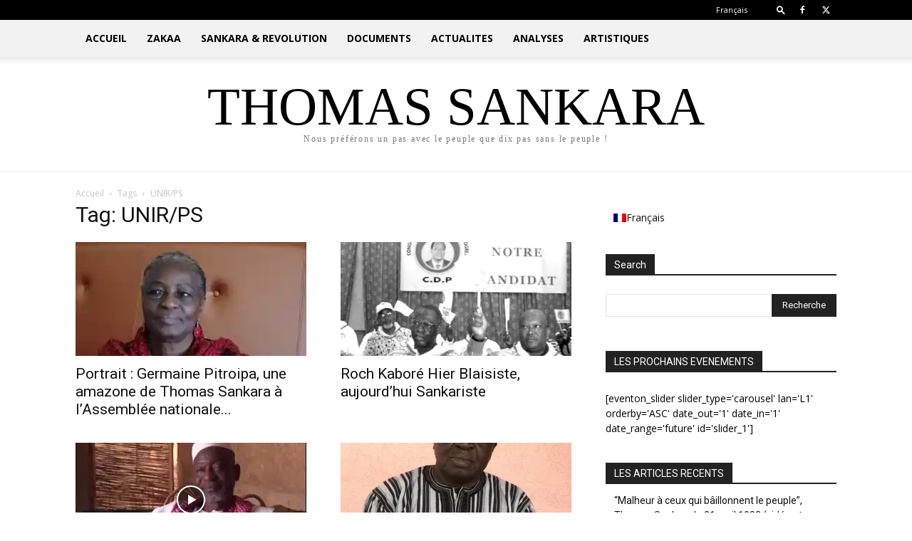

--- FILE ---
content_type: text/html; charset=UTF-8
request_url: https://www.thomassankara.net/tag/unirps/
body_size: 110404
content:
<!doctype html >
<!--[if IE 8]>    <html class="ie8" lang="en"> <![endif]-->
<!--[if IE 9]>    <html class="ie9" lang="en"> <![endif]-->
<!--[if gt IE 8]><!--> <html dir="ltr" lang="fr-FR" prefix="og: https://ogp.me/ns#"> <!--<![endif]-->
<head><meta charset="UTF-8" /><script>if(navigator.userAgent.match(/MSIE|Internet Explorer/i)||navigator.userAgent.match(/Trident\/7\..*?rv:11/i)){var href=document.location.href;if(!href.match(/[?&]nowprocket/)){if(href.indexOf("?")==-1){if(href.indexOf("#")==-1){document.location.href=href+"?nowprocket=1"}else{document.location.href=href.replace("#","?nowprocket=1#")}}else{if(href.indexOf("#")==-1){document.location.href=href+"&nowprocket=1"}else{document.location.href=href.replace("#","&nowprocket=1#")}}}}</script><script>(()=>{class RocketLazyLoadScripts{constructor(){this.v="2.0.4",this.userEvents=["keydown","keyup","mousedown","mouseup","mousemove","mouseover","mouseout","touchmove","touchstart","touchend","touchcancel","wheel","click","dblclick","input"],this.attributeEvents=["onblur","onclick","oncontextmenu","ondblclick","onfocus","onmousedown","onmouseenter","onmouseleave","onmousemove","onmouseout","onmouseover","onmouseup","onmousewheel","onscroll","onsubmit"]}async t(){this.i(),this.o(),/iP(ad|hone)/.test(navigator.userAgent)&&this.h(),this.u(),this.l(this),this.m(),this.k(this),this.p(this),this._(),await Promise.all([this.R(),this.L()]),this.lastBreath=Date.now(),this.S(this),this.P(),this.D(),this.O(),this.M(),await this.C(this.delayedScripts.normal),await this.C(this.delayedScripts.defer),await this.C(this.delayedScripts.async),await this.T(),await this.F(),await this.j(),await this.A(),window.dispatchEvent(new Event("rocket-allScriptsLoaded")),this.everythingLoaded=!0,this.lastTouchEnd&&await new Promise(t=>setTimeout(t,500-Date.now()+this.lastTouchEnd)),this.I(),this.H(),this.U(),this.W()}i(){this.CSPIssue=sessionStorage.getItem("rocketCSPIssue"),document.addEventListener("securitypolicyviolation",t=>{this.CSPIssue||"script-src-elem"!==t.violatedDirective||"data"!==t.blockedURI||(this.CSPIssue=!0,sessionStorage.setItem("rocketCSPIssue",!0))},{isRocket:!0})}o(){window.addEventListener("pageshow",t=>{this.persisted=t.persisted,this.realWindowLoadedFired=!0},{isRocket:!0}),window.addEventListener("pagehide",()=>{this.onFirstUserAction=null},{isRocket:!0})}h(){let t;function e(e){t=e}window.addEventListener("touchstart",e,{isRocket:!0}),window.addEventListener("touchend",function i(o){o.changedTouches[0]&&t.changedTouches[0]&&Math.abs(o.changedTouches[0].pageX-t.changedTouches[0].pageX)<10&&Math.abs(o.changedTouches[0].pageY-t.changedTouches[0].pageY)<10&&o.timeStamp-t.timeStamp<200&&(window.removeEventListener("touchstart",e,{isRocket:!0}),window.removeEventListener("touchend",i,{isRocket:!0}),"INPUT"===o.target.tagName&&"text"===o.target.type||(o.target.dispatchEvent(new TouchEvent("touchend",{target:o.target,bubbles:!0})),o.target.dispatchEvent(new MouseEvent("mouseover",{target:o.target,bubbles:!0})),o.target.dispatchEvent(new PointerEvent("click",{target:o.target,bubbles:!0,cancelable:!0,detail:1,clientX:o.changedTouches[0].clientX,clientY:o.changedTouches[0].clientY})),event.preventDefault()))},{isRocket:!0})}q(t){this.userActionTriggered||("mousemove"!==t.type||this.firstMousemoveIgnored?"keyup"===t.type||"mouseover"===t.type||"mouseout"===t.type||(this.userActionTriggered=!0,this.onFirstUserAction&&this.onFirstUserAction()):this.firstMousemoveIgnored=!0),"click"===t.type&&t.preventDefault(),t.stopPropagation(),t.stopImmediatePropagation(),"touchstart"===this.lastEvent&&"touchend"===t.type&&(this.lastTouchEnd=Date.now()),"click"===t.type&&(this.lastTouchEnd=0),this.lastEvent=t.type,t.composedPath&&t.composedPath()[0].getRootNode()instanceof ShadowRoot&&(t.rocketTarget=t.composedPath()[0]),this.savedUserEvents.push(t)}u(){this.savedUserEvents=[],this.userEventHandler=this.q.bind(this),this.userEvents.forEach(t=>window.addEventListener(t,this.userEventHandler,{passive:!1,isRocket:!0})),document.addEventListener("visibilitychange",this.userEventHandler,{isRocket:!0})}U(){this.userEvents.forEach(t=>window.removeEventListener(t,this.userEventHandler,{passive:!1,isRocket:!0})),document.removeEventListener("visibilitychange",this.userEventHandler,{isRocket:!0}),this.savedUserEvents.forEach(t=>{(t.rocketTarget||t.target).dispatchEvent(new window[t.constructor.name](t.type,t))})}m(){const t="return false",e=Array.from(this.attributeEvents,t=>"data-rocket-"+t),i="["+this.attributeEvents.join("],[")+"]",o="[data-rocket-"+this.attributeEvents.join("],[data-rocket-")+"]",s=(e,i,o)=>{o&&o!==t&&(e.setAttribute("data-rocket-"+i,o),e["rocket"+i]=new Function("event",o),e.setAttribute(i,t))};new MutationObserver(t=>{for(const n of t)"attributes"===n.type&&(n.attributeName.startsWith("data-rocket-")||this.everythingLoaded?n.attributeName.startsWith("data-rocket-")&&this.everythingLoaded&&this.N(n.target,n.attributeName.substring(12)):s(n.target,n.attributeName,n.target.getAttribute(n.attributeName))),"childList"===n.type&&n.addedNodes.forEach(t=>{if(t.nodeType===Node.ELEMENT_NODE)if(this.everythingLoaded)for(const i of[t,...t.querySelectorAll(o)])for(const t of i.getAttributeNames())e.includes(t)&&this.N(i,t.substring(12));else for(const e of[t,...t.querySelectorAll(i)])for(const t of e.getAttributeNames())this.attributeEvents.includes(t)&&s(e,t,e.getAttribute(t))})}).observe(document,{subtree:!0,childList:!0,attributeFilter:[...this.attributeEvents,...e]})}I(){this.attributeEvents.forEach(t=>{document.querySelectorAll("[data-rocket-"+t+"]").forEach(e=>{this.N(e,t)})})}N(t,e){const i=t.getAttribute("data-rocket-"+e);i&&(t.setAttribute(e,i),t.removeAttribute("data-rocket-"+e))}k(t){Object.defineProperty(HTMLElement.prototype,"onclick",{get(){return this.rocketonclick||null},set(e){this.rocketonclick=e,this.setAttribute(t.everythingLoaded?"onclick":"data-rocket-onclick","this.rocketonclick(event)")}})}S(t){function e(e,i){let o=e[i];e[i]=null,Object.defineProperty(e,i,{get:()=>o,set(s){t.everythingLoaded?o=s:e["rocket"+i]=o=s}})}e(document,"onreadystatechange"),e(window,"onload"),e(window,"onpageshow");try{Object.defineProperty(document,"readyState",{get:()=>t.rocketReadyState,set(e){t.rocketReadyState=e},configurable:!0}),document.readyState="loading"}catch(t){console.log("WPRocket DJE readyState conflict, bypassing")}}l(t){this.originalAddEventListener=EventTarget.prototype.addEventListener,this.originalRemoveEventListener=EventTarget.prototype.removeEventListener,this.savedEventListeners=[],EventTarget.prototype.addEventListener=function(e,i,o){o&&o.isRocket||!t.B(e,this)&&!t.userEvents.includes(e)||t.B(e,this)&&!t.userActionTriggered||e.startsWith("rocket-")||t.everythingLoaded?t.originalAddEventListener.call(this,e,i,o):(t.savedEventListeners.push({target:this,remove:!1,type:e,func:i,options:o}),"mouseenter"!==e&&"mouseleave"!==e||t.originalAddEventListener.call(this,e,t.savedUserEvents.push,o))},EventTarget.prototype.removeEventListener=function(e,i,o){o&&o.isRocket||!t.B(e,this)&&!t.userEvents.includes(e)||t.B(e,this)&&!t.userActionTriggered||e.startsWith("rocket-")||t.everythingLoaded?t.originalRemoveEventListener.call(this,e,i,o):t.savedEventListeners.push({target:this,remove:!0,type:e,func:i,options:o})}}J(t,e){this.savedEventListeners=this.savedEventListeners.filter(i=>{let o=i.type,s=i.target||window;return e!==o||t!==s||(this.B(o,s)&&(i.type="rocket-"+o),this.$(i),!1)})}H(){EventTarget.prototype.addEventListener=this.originalAddEventListener,EventTarget.prototype.removeEventListener=this.originalRemoveEventListener,this.savedEventListeners.forEach(t=>this.$(t))}$(t){t.remove?this.originalRemoveEventListener.call(t.target,t.type,t.func,t.options):this.originalAddEventListener.call(t.target,t.type,t.func,t.options)}p(t){let e;function i(e){return t.everythingLoaded?e:e.split(" ").map(t=>"load"===t||t.startsWith("load.")?"rocket-jquery-load":t).join(" ")}function o(o){function s(e){const s=o.fn[e];o.fn[e]=o.fn.init.prototype[e]=function(){return this[0]===window&&t.userActionTriggered&&("string"==typeof arguments[0]||arguments[0]instanceof String?arguments[0]=i(arguments[0]):"object"==typeof arguments[0]&&Object.keys(arguments[0]).forEach(t=>{const e=arguments[0][t];delete arguments[0][t],arguments[0][i(t)]=e})),s.apply(this,arguments),this}}if(o&&o.fn&&!t.allJQueries.includes(o)){const e={DOMContentLoaded:[],"rocket-DOMContentLoaded":[]};for(const t in e)document.addEventListener(t,()=>{e[t].forEach(t=>t())},{isRocket:!0});o.fn.ready=o.fn.init.prototype.ready=function(i){function s(){parseInt(o.fn.jquery)>2?setTimeout(()=>i.bind(document)(o)):i.bind(document)(o)}return"function"==typeof i&&(t.realDomReadyFired?!t.userActionTriggered||t.fauxDomReadyFired?s():e["rocket-DOMContentLoaded"].push(s):e.DOMContentLoaded.push(s)),o([])},s("on"),s("one"),s("off"),t.allJQueries.push(o)}e=o}t.allJQueries=[],o(window.jQuery),Object.defineProperty(window,"jQuery",{get:()=>e,set(t){o(t)}})}P(){const t=new Map;document.write=document.writeln=function(e){const i=document.currentScript,o=document.createRange(),s=i.parentElement;let n=t.get(i);void 0===n&&(n=i.nextSibling,t.set(i,n));const c=document.createDocumentFragment();o.setStart(c,0),c.appendChild(o.createContextualFragment(e)),s.insertBefore(c,n)}}async R(){return new Promise(t=>{this.userActionTriggered?t():this.onFirstUserAction=t})}async L(){return new Promise(t=>{document.addEventListener("DOMContentLoaded",()=>{this.realDomReadyFired=!0,t()},{isRocket:!0})})}async j(){return this.realWindowLoadedFired?Promise.resolve():new Promise(t=>{window.addEventListener("load",t,{isRocket:!0})})}M(){this.pendingScripts=[];this.scriptsMutationObserver=new MutationObserver(t=>{for(const e of t)e.addedNodes.forEach(t=>{"SCRIPT"!==t.tagName||t.noModule||t.isWPRocket||this.pendingScripts.push({script:t,promise:new Promise(e=>{const i=()=>{const i=this.pendingScripts.findIndex(e=>e.script===t);i>=0&&this.pendingScripts.splice(i,1),e()};t.addEventListener("load",i,{isRocket:!0}),t.addEventListener("error",i,{isRocket:!0}),setTimeout(i,1e3)})})})}),this.scriptsMutationObserver.observe(document,{childList:!0,subtree:!0})}async F(){await this.X(),this.pendingScripts.length?(await this.pendingScripts[0].promise,await this.F()):this.scriptsMutationObserver.disconnect()}D(){this.delayedScripts={normal:[],async:[],defer:[]},document.querySelectorAll("script[type$=rocketlazyloadscript]").forEach(t=>{t.hasAttribute("data-rocket-src")?t.hasAttribute("async")&&!1!==t.async?this.delayedScripts.async.push(t):t.hasAttribute("defer")&&!1!==t.defer||"module"===t.getAttribute("data-rocket-type")?this.delayedScripts.defer.push(t):this.delayedScripts.normal.push(t):this.delayedScripts.normal.push(t)})}async _(){await this.L();let t=[];document.querySelectorAll("script[type$=rocketlazyloadscript][data-rocket-src]").forEach(e=>{let i=e.getAttribute("data-rocket-src");if(i&&!i.startsWith("data:")){i.startsWith("//")&&(i=location.protocol+i);try{const o=new URL(i).origin;o!==location.origin&&t.push({src:o,crossOrigin:e.crossOrigin||"module"===e.getAttribute("data-rocket-type")})}catch(t){}}}),t=[...new Map(t.map(t=>[JSON.stringify(t),t])).values()],this.Y(t,"preconnect")}async G(t){if(await this.K(),!0!==t.noModule||!("noModule"in HTMLScriptElement.prototype))return new Promise(e=>{let i;function o(){(i||t).setAttribute("data-rocket-status","executed"),e()}try{if(navigator.userAgent.includes("Firefox/")||""===navigator.vendor||this.CSPIssue)i=document.createElement("script"),[...t.attributes].forEach(t=>{let e=t.nodeName;"type"!==e&&("data-rocket-type"===e&&(e="type"),"data-rocket-src"===e&&(e="src"),i.setAttribute(e,t.nodeValue))}),t.text&&(i.text=t.text),t.nonce&&(i.nonce=t.nonce),i.hasAttribute("src")?(i.addEventListener("load",o,{isRocket:!0}),i.addEventListener("error",()=>{i.setAttribute("data-rocket-status","failed-network"),e()},{isRocket:!0}),setTimeout(()=>{i.isConnected||e()},1)):(i.text=t.text,o()),i.isWPRocket=!0,t.parentNode.replaceChild(i,t);else{const i=t.getAttribute("data-rocket-type"),s=t.getAttribute("data-rocket-src");i?(t.type=i,t.removeAttribute("data-rocket-type")):t.removeAttribute("type"),t.addEventListener("load",o,{isRocket:!0}),t.addEventListener("error",i=>{this.CSPIssue&&i.target.src.startsWith("data:")?(console.log("WPRocket: CSP fallback activated"),t.removeAttribute("src"),this.G(t).then(e)):(t.setAttribute("data-rocket-status","failed-network"),e())},{isRocket:!0}),s?(t.fetchPriority="high",t.removeAttribute("data-rocket-src"),t.src=s):t.src="data:text/javascript;base64,"+window.btoa(unescape(encodeURIComponent(t.text)))}}catch(i){t.setAttribute("data-rocket-status","failed-transform"),e()}});t.setAttribute("data-rocket-status","skipped")}async C(t){const e=t.shift();return e?(e.isConnected&&await this.G(e),this.C(t)):Promise.resolve()}O(){this.Y([...this.delayedScripts.normal,...this.delayedScripts.defer,...this.delayedScripts.async],"preload")}Y(t,e){this.trash=this.trash||[];let i=!0;var o=document.createDocumentFragment();t.forEach(t=>{const s=t.getAttribute&&t.getAttribute("data-rocket-src")||t.src;if(s&&!s.startsWith("data:")){const n=document.createElement("link");n.href=s,n.rel=e,"preconnect"!==e&&(n.as="script",n.fetchPriority=i?"high":"low"),t.getAttribute&&"module"===t.getAttribute("data-rocket-type")&&(n.crossOrigin=!0),t.crossOrigin&&(n.crossOrigin=t.crossOrigin),t.integrity&&(n.integrity=t.integrity),t.nonce&&(n.nonce=t.nonce),o.appendChild(n),this.trash.push(n),i=!1}}),document.head.appendChild(o)}W(){this.trash.forEach(t=>t.remove())}async T(){try{document.readyState="interactive"}catch(t){}this.fauxDomReadyFired=!0;try{await this.K(),this.J(document,"readystatechange"),document.dispatchEvent(new Event("rocket-readystatechange")),await this.K(),document.rocketonreadystatechange&&document.rocketonreadystatechange(),await this.K(),this.J(document,"DOMContentLoaded"),document.dispatchEvent(new Event("rocket-DOMContentLoaded")),await this.K(),this.J(window,"DOMContentLoaded"),window.dispatchEvent(new Event("rocket-DOMContentLoaded"))}catch(t){console.error(t)}}async A(){try{document.readyState="complete"}catch(t){}try{await this.K(),this.J(document,"readystatechange"),document.dispatchEvent(new Event("rocket-readystatechange")),await this.K(),document.rocketonreadystatechange&&document.rocketonreadystatechange(),await this.K(),this.J(window,"load"),window.dispatchEvent(new Event("rocket-load")),await this.K(),window.rocketonload&&window.rocketonload(),await this.K(),this.allJQueries.forEach(t=>t(window).trigger("rocket-jquery-load")),await this.K(),this.J(window,"pageshow");const t=new Event("rocket-pageshow");t.persisted=this.persisted,window.dispatchEvent(t),await this.K(),window.rocketonpageshow&&window.rocketonpageshow({persisted:this.persisted})}catch(t){console.error(t)}}async K(){Date.now()-this.lastBreath>45&&(await this.X(),this.lastBreath=Date.now())}async X(){return document.hidden?new Promise(t=>setTimeout(t)):new Promise(t=>requestAnimationFrame(t))}B(t,e){return e===document&&"readystatechange"===t||(e===document&&"DOMContentLoaded"===t||(e===window&&"DOMContentLoaded"===t||(e===window&&"load"===t||e===window&&"pageshow"===t)))}static run(){(new RocketLazyLoadScripts).t()}}RocketLazyLoadScripts.run()})();</script>
    
    
    <meta name="viewport" content="width=device-width, initial-scale=1.0">
    <link rel="pingback" href="https://www.thomassankara.net/xmlrpc.php" />
    	<style>img:is([sizes="auto" i], [sizes^="auto," i]) { contain-intrinsic-size: 3000px 1500px }</style>
	<link rel="alternate" hreflang="fr" href="https://www.thomassankara.net/tag/unirps/" />
<link rel="alternate" hreflang="x-default" href="https://www.thomassankara.net/tag/unirps/" />

		<!-- All in One SEO 4.8.8 - aioseo.com -->
		<title>UNIR/PS - Thomas Sankara Website - Officiel</title>
<link data-rocket-preload as="style" href="https://fonts.googleapis.com/css?family=Open%20Sans%3A400%2C600%2C700%7CRoboto%3A400%2C600%2C700%7CNoto%20Sans%3A400%2C400italic%2C700%7CPoppins%3A700%2C800%2C900&#038;subset=latin%2Clatin-ext&#038;display=swap" rel="preload">
<link href="https://fonts.googleapis.com/css?family=Open%20Sans%3A400%2C600%2C700%7CRoboto%3A400%2C600%2C700%7CNoto%20Sans%3A400%2C400italic%2C700%7CPoppins%3A700%2C800%2C900&#038;subset=latin%2Clatin-ext&#038;display=swap" media="print" onload="this.media=&#039;all&#039;" rel="stylesheet">
<noscript><link rel="stylesheet" href="https://fonts.googleapis.com/css?family=Open%20Sans%3A400%2C600%2C700%7CRoboto%3A400%2C600%2C700%7CNoto%20Sans%3A400%2C400italic%2C700%7CPoppins%3A700%2C800%2C900&#038;subset=latin%2Clatin-ext&#038;display=swap"></noscript>
	<meta name="robots" content="max-image-preview:large" />
	<link rel="canonical" href="https://www.thomassankara.net/tag/unirps/" />
	<link rel="next" href="https://www.thomassankara.net/tag/unirps/page/2/" />
	<meta name="generator" content="All in One SEO (AIOSEO) 4.8.8" />
		<script type="application/ld+json" class="aioseo-schema">
			{"@context":"https:\/\/schema.org","@graph":[{"@type":"BreadcrumbList","@id":"https:\/\/www.thomassankara.net\/tag\/unirps\/#breadcrumblist","itemListElement":[{"@type":"ListItem","@id":"https:\/\/www.thomassankara.net#listItem","position":1,"name":"Home","item":"https:\/\/www.thomassankara.net","nextItem":{"@type":"ListItem","@id":"https:\/\/www.thomassankara.net\/tag\/unirps\/#listItem","name":"UNIR\/PS"}},{"@type":"ListItem","@id":"https:\/\/www.thomassankara.net\/tag\/unirps\/#listItem","position":2,"name":"UNIR\/PS","previousItem":{"@type":"ListItem","@id":"https:\/\/www.thomassankara.net#listItem","name":"Home"}}]},{"@type":"CollectionPage","@id":"https:\/\/www.thomassankara.net\/tag\/unirps\/#collectionpage","url":"https:\/\/www.thomassankara.net\/tag\/unirps\/","name":"UNIR\/PS - Thomas Sankara Website - Officiel","inLanguage":"fr-FR","isPartOf":{"@id":"https:\/\/www.thomassankara.net\/#website"},"breadcrumb":{"@id":"https:\/\/www.thomassankara.net\/tag\/unirps\/#breadcrumblist"}},{"@type":"Organization","@id":"https:\/\/www.thomassankara.net\/#organization","name":"\u00c9quipe du site thomassankara.net","description":"La patrie ou la mort, Nous vaincrons!","url":"https:\/\/www.thomassankara.net\/","sameAs":["https:\/\/www.facebook.com\/profile.php?id=100066968029460"]},{"@type":"WebSite","@id":"https:\/\/www.thomassankara.net\/#website","url":"https:\/\/www.thomassankara.net\/","name":"My Blog","description":"La patrie ou la mort, Nous vaincrons!","inLanguage":"fr-FR","publisher":{"@id":"https:\/\/www.thomassankara.net\/#organization"}}]}
		</script>
		<!-- All in One SEO -->

<link rel="icon" type="image/png" href="http://thomassankara.net/wp-content/uploads/2016/07/ic_launcher.png">
	<!-- This site is optimized with the Yoast SEO Premium plugin v26.1 (Yoast SEO v26.7) - https://yoast.com/wordpress/plugins/seo/ -->
	<link rel="canonical" href="https://www.thomassankara.net/tag/unirps/" />
	<link rel="next" href="https://www.thomassankara.net/tag/unirps/page/2/" />
	<meta property="og:locale" content="fr_FR" />
	<meta property="og:type" content="article" />
	<meta property="og:title" content="UNIR/PS Archives" />
	<meta property="og:url" content="https://www.thomassankara.net/tag/unirps/" />
	<meta property="og:site_name" content="Thomas Sankara Website - Officiel" />
	<meta name="twitter:card" content="summary_large_image" />
	<meta name="twitter:site" content="@sankara1987" />
	<script type="application/ld+json" class="yoast-schema-graph">{"@context":"https://schema.org","@graph":[{"@type":"CollectionPage","@id":"https://www.thomassankara.net/tag/unirps/","url":"https://www.thomassankara.net/tag/unirps/","name":"UNIR/PS Archives | Thomas Sankara Website - Officiel","isPartOf":{"@id":"https://www.thomassankara.net/#website"},"primaryImageOfPage":{"@id":"https://www.thomassankara.net/tag/unirps/#primaryimage"},"image":{"@id":"https://www.thomassankara.net/tag/unirps/#primaryimage"},"thumbnailUrl":"https://i0.wp.com/www.thomassankara.net/wp-content/uploads/2021/05/Germaine-Pitroipa-2.jpg?fit=480%2C270&ssl=1","breadcrumb":{"@id":"https://www.thomassankara.net/tag/unirps/#breadcrumb"},"inLanguage":"fr-FR"},{"@type":"ImageObject","inLanguage":"fr-FR","@id":"https://www.thomassankara.net/tag/unirps/#primaryimage","url":"https://i0.wp.com/www.thomassankara.net/wp-content/uploads/2021/05/Germaine-Pitroipa-2.jpg?fit=480%2C270&ssl=1","contentUrl":"https://i0.wp.com/www.thomassankara.net/wp-content/uploads/2021/05/Germaine-Pitroipa-2.jpg?fit=480%2C270&ssl=1","width":480,"height":270,"caption":"Germaine Pitroipa ©lefaso.net"},{"@type":"BreadcrumbList","@id":"https://www.thomassankara.net/tag/unirps/#breadcrumb","itemListElement":[{"@type":"ListItem","position":1,"name":"Home","item":"https://www.thomassankara.net/"},{"@type":"ListItem","position":2,"name":"UNIR/PS"}]},{"@type":"WebSite","@id":"https://www.thomassankara.net/#website","url":"https://www.thomassankara.net/","name":"Thomas Sankara Website - Officiel","description":"La patrie ou la mort, Nous vaincrons!","publisher":{"@id":"https://www.thomassankara.net/#organization"},"potentialAction":[{"@type":"SearchAction","target":{"@type":"EntryPoint","urlTemplate":"https://www.thomassankara.net/?s={search_term_string}"},"query-input":{"@type":"PropertyValueSpecification","valueRequired":true,"valueName":"search_term_string"}}],"inLanguage":"fr-FR"},{"@type":"Organization","@id":"https://www.thomassankara.net/#organization","name":"Thomas Sankara Website - Officiel","url":"https://www.thomassankara.net/","logo":{"@type":"ImageObject","inLanguage":"fr-FR","@id":"https://www.thomassankara.net/#/schema/logo/image/","url":"https://i0.wp.com/www.thomassankara.net/wp-content/uploads/2025/10/ChatGPT-Image-12-oct.-2025-13_35_32.png?fit=1024%2C1024&ssl=1","contentUrl":"https://i0.wp.com/www.thomassankara.net/wp-content/uploads/2025/10/ChatGPT-Image-12-oct.-2025-13_35_32.png?fit=1024%2C1024&ssl=1","width":1024,"height":1024,"caption":"Thomas Sankara Website - Officiel"},"image":{"@id":"https://www.thomassankara.net/#/schema/logo/image/"},"sameAs":["https://www.facebook.com/Site-thomassankaranet-officiel-871202312985182/?fref=ts","https://x.com/sankara1987"]}]}</script>
	<!-- / Yoast SEO Premium plugin. -->


<link rel='dns-prefetch' href='//secure.gravatar.com' />
<link rel='dns-prefetch' href='//maps.googleapis.com' />
<link rel='dns-prefetch' href='//meet.jit.si' />
<link rel='dns-prefetch' href='//stats.wp.com' />
<link rel='dns-prefetch' href='//fonts.googleapis.com' />
<link rel='dns-prefetch' href='//v0.wordpress.com' />
<link href='https://fonts.gstatic.com' crossorigin rel='preconnect' />
<link rel='preconnect' href='//i0.wp.com' />
<link rel='preconnect' href='//c0.wp.com' />
<link rel="alternate" type="application/rss+xml" title="Thomas Sankara Website - Officiel &raquo; Flux" href="https://www.thomassankara.net/feed/" />
<link rel="alternate" type="application/rss+xml" title="Thomas Sankara Website - Officiel &raquo; Flux des commentaires" href="https://www.thomassankara.net/comments/feed/" />
<link rel="alternate" type="application/rss+xml" title="Thomas Sankara Website - Officiel &raquo; Flux de l’étiquette UNIR/PS" href="https://www.thomassankara.net/tag/unirps/feed/" />
<link data-minify="1" rel='stylesheet' id='wpa-css-css' href='https://www.thomassankara.net/wp-content/cache/background-css/1/www.thomassankara.net/wp-content/cache/min/1/wp-content/plugins/wp-attachments/styles/3/wpa.css?ver=1760271217&wpr_t=1768545242' type='text/css' media='all' />
<link data-minify="1" rel='stylesheet' id='dashicons-css' href='https://www.thomassankara.net/wp-content/cache/min/1/c/6.8.3/wp-includes/css/dashicons.min.css?ver=1760271217' type='text/css' media='all' />
<link data-minify="1" rel='stylesheet' id='post-views-counter-frontend-css' href='https://www.thomassankara.net/wp-content/cache/min/1/wp-content/plugins/post-views-counter/css/frontend.css?ver=1766243133' type='text/css' media='all' />
<style id='wp-emoji-styles-inline-css' type='text/css'>

	img.wp-smiley, img.emoji {
		display: inline !important;
		border: none !important;
		box-shadow: none !important;
		height: 1em !important;
		width: 1em !important;
		margin: 0 0.07em !important;
		vertical-align: -0.1em !important;
		background: none !important;
		padding: 0 !important;
	}
</style>
<style id='classic-theme-styles-inline-css' type='text/css'>
/*! This file is auto-generated */
.wp-block-button__link{color:#fff;background-color:#32373c;border-radius:9999px;box-shadow:none;text-decoration:none;padding:calc(.667em + 2px) calc(1.333em + 2px);font-size:1.125em}.wp-block-file__button{background:#32373c;color:#fff;text-decoration:none}
</style>
<link data-minify="1" rel='stylesheet' id='mediaelement-css' href='https://www.thomassankara.net/wp-content/cache/background-css/1/www.thomassankara.net/wp-content/cache/min/1/c/6.8.3/wp-includes/js/mediaelement/mediaelementplayer-legacy.min.css?ver=1760271218&wpr_t=1768545242' type='text/css' media='all' />
<link data-minify="1" rel='stylesheet' id='wp-mediaelement-css' href='https://www.thomassankara.net/wp-content/cache/min/1/c/6.8.3/wp-includes/js/mediaelement/wp-mediaelement.min.css?ver=1760271218' type='text/css' media='all' />
<style id='jetpack-sharing-buttons-style-inline-css' type='text/css'>
.jetpack-sharing-buttons__services-list{display:flex;flex-direction:row;flex-wrap:wrap;gap:0;list-style-type:none;margin:5px;padding:0}.jetpack-sharing-buttons__services-list.has-small-icon-size{font-size:12px}.jetpack-sharing-buttons__services-list.has-normal-icon-size{font-size:16px}.jetpack-sharing-buttons__services-list.has-large-icon-size{font-size:24px}.jetpack-sharing-buttons__services-list.has-huge-icon-size{font-size:36px}@media print{.jetpack-sharing-buttons__services-list{display:none!important}}.editor-styles-wrapper .wp-block-jetpack-sharing-buttons{gap:0;padding-inline-start:0}ul.jetpack-sharing-buttons__services-list.has-background{padding:1.25em 2.375em}
</style>
<style id='global-styles-inline-css' type='text/css'>
:root{--wp--preset--aspect-ratio--square: 1;--wp--preset--aspect-ratio--4-3: 4/3;--wp--preset--aspect-ratio--3-4: 3/4;--wp--preset--aspect-ratio--3-2: 3/2;--wp--preset--aspect-ratio--2-3: 2/3;--wp--preset--aspect-ratio--16-9: 16/9;--wp--preset--aspect-ratio--9-16: 9/16;--wp--preset--color--black: #000000;--wp--preset--color--cyan-bluish-gray: #abb8c3;--wp--preset--color--white: #ffffff;--wp--preset--color--pale-pink: #f78da7;--wp--preset--color--vivid-red: #cf2e2e;--wp--preset--color--luminous-vivid-orange: #ff6900;--wp--preset--color--luminous-vivid-amber: #fcb900;--wp--preset--color--light-green-cyan: #7bdcb5;--wp--preset--color--vivid-green-cyan: #00d084;--wp--preset--color--pale-cyan-blue: #8ed1fc;--wp--preset--color--vivid-cyan-blue: #0693e3;--wp--preset--color--vivid-purple: #9b51e0;--wp--preset--gradient--vivid-cyan-blue-to-vivid-purple: linear-gradient(135deg,rgba(6,147,227,1) 0%,rgb(155,81,224) 100%);--wp--preset--gradient--light-green-cyan-to-vivid-green-cyan: linear-gradient(135deg,rgb(122,220,180) 0%,rgb(0,208,130) 100%);--wp--preset--gradient--luminous-vivid-amber-to-luminous-vivid-orange: linear-gradient(135deg,rgba(252,185,0,1) 0%,rgba(255,105,0,1) 100%);--wp--preset--gradient--luminous-vivid-orange-to-vivid-red: linear-gradient(135deg,rgba(255,105,0,1) 0%,rgb(207,46,46) 100%);--wp--preset--gradient--very-light-gray-to-cyan-bluish-gray: linear-gradient(135deg,rgb(238,238,238) 0%,rgb(169,184,195) 100%);--wp--preset--gradient--cool-to-warm-spectrum: linear-gradient(135deg,rgb(74,234,220) 0%,rgb(151,120,209) 20%,rgb(207,42,186) 40%,rgb(238,44,130) 60%,rgb(251,105,98) 80%,rgb(254,248,76) 100%);--wp--preset--gradient--blush-light-purple: linear-gradient(135deg,rgb(255,206,236) 0%,rgb(152,150,240) 100%);--wp--preset--gradient--blush-bordeaux: linear-gradient(135deg,rgb(254,205,165) 0%,rgb(254,45,45) 50%,rgb(107,0,62) 100%);--wp--preset--gradient--luminous-dusk: linear-gradient(135deg,rgb(255,203,112) 0%,rgb(199,81,192) 50%,rgb(65,88,208) 100%);--wp--preset--gradient--pale-ocean: linear-gradient(135deg,rgb(255,245,203) 0%,rgb(182,227,212) 50%,rgb(51,167,181) 100%);--wp--preset--gradient--electric-grass: linear-gradient(135deg,rgb(202,248,128) 0%,rgb(113,206,126) 100%);--wp--preset--gradient--midnight: linear-gradient(135deg,rgb(2,3,129) 0%,rgb(40,116,252) 100%);--wp--preset--font-size--small: 11px;--wp--preset--font-size--medium: 20px;--wp--preset--font-size--large: 32px;--wp--preset--font-size--x-large: 42px;--wp--preset--font-size--regular: 15px;--wp--preset--font-size--larger: 50px;--wp--preset--spacing--20: 0.44rem;--wp--preset--spacing--30: 0.67rem;--wp--preset--spacing--40: 1rem;--wp--preset--spacing--50: 1.5rem;--wp--preset--spacing--60: 2.25rem;--wp--preset--spacing--70: 3.38rem;--wp--preset--spacing--80: 5.06rem;--wp--preset--shadow--natural: 6px 6px 9px rgba(0, 0, 0, 0.2);--wp--preset--shadow--deep: 12px 12px 50px rgba(0, 0, 0, 0.4);--wp--preset--shadow--sharp: 6px 6px 0px rgba(0, 0, 0, 0.2);--wp--preset--shadow--outlined: 6px 6px 0px -3px rgba(255, 255, 255, 1), 6px 6px rgba(0, 0, 0, 1);--wp--preset--shadow--crisp: 6px 6px 0px rgba(0, 0, 0, 1);}:where(.is-layout-flex){gap: 0.5em;}:where(.is-layout-grid){gap: 0.5em;}body .is-layout-flex{display: flex;}.is-layout-flex{flex-wrap: wrap;align-items: center;}.is-layout-flex > :is(*, div){margin: 0;}body .is-layout-grid{display: grid;}.is-layout-grid > :is(*, div){margin: 0;}:where(.wp-block-columns.is-layout-flex){gap: 2em;}:where(.wp-block-columns.is-layout-grid){gap: 2em;}:where(.wp-block-post-template.is-layout-flex){gap: 1.25em;}:where(.wp-block-post-template.is-layout-grid){gap: 1.25em;}.has-black-color{color: var(--wp--preset--color--black) !important;}.has-cyan-bluish-gray-color{color: var(--wp--preset--color--cyan-bluish-gray) !important;}.has-white-color{color: var(--wp--preset--color--white) !important;}.has-pale-pink-color{color: var(--wp--preset--color--pale-pink) !important;}.has-vivid-red-color{color: var(--wp--preset--color--vivid-red) !important;}.has-luminous-vivid-orange-color{color: var(--wp--preset--color--luminous-vivid-orange) !important;}.has-luminous-vivid-amber-color{color: var(--wp--preset--color--luminous-vivid-amber) !important;}.has-light-green-cyan-color{color: var(--wp--preset--color--light-green-cyan) !important;}.has-vivid-green-cyan-color{color: var(--wp--preset--color--vivid-green-cyan) !important;}.has-pale-cyan-blue-color{color: var(--wp--preset--color--pale-cyan-blue) !important;}.has-vivid-cyan-blue-color{color: var(--wp--preset--color--vivid-cyan-blue) !important;}.has-vivid-purple-color{color: var(--wp--preset--color--vivid-purple) !important;}.has-black-background-color{background-color: var(--wp--preset--color--black) !important;}.has-cyan-bluish-gray-background-color{background-color: var(--wp--preset--color--cyan-bluish-gray) !important;}.has-white-background-color{background-color: var(--wp--preset--color--white) !important;}.has-pale-pink-background-color{background-color: var(--wp--preset--color--pale-pink) !important;}.has-vivid-red-background-color{background-color: var(--wp--preset--color--vivid-red) !important;}.has-luminous-vivid-orange-background-color{background-color: var(--wp--preset--color--luminous-vivid-orange) !important;}.has-luminous-vivid-amber-background-color{background-color: var(--wp--preset--color--luminous-vivid-amber) !important;}.has-light-green-cyan-background-color{background-color: var(--wp--preset--color--light-green-cyan) !important;}.has-vivid-green-cyan-background-color{background-color: var(--wp--preset--color--vivid-green-cyan) !important;}.has-pale-cyan-blue-background-color{background-color: var(--wp--preset--color--pale-cyan-blue) !important;}.has-vivid-cyan-blue-background-color{background-color: var(--wp--preset--color--vivid-cyan-blue) !important;}.has-vivid-purple-background-color{background-color: var(--wp--preset--color--vivid-purple) !important;}.has-black-border-color{border-color: var(--wp--preset--color--black) !important;}.has-cyan-bluish-gray-border-color{border-color: var(--wp--preset--color--cyan-bluish-gray) !important;}.has-white-border-color{border-color: var(--wp--preset--color--white) !important;}.has-pale-pink-border-color{border-color: var(--wp--preset--color--pale-pink) !important;}.has-vivid-red-border-color{border-color: var(--wp--preset--color--vivid-red) !important;}.has-luminous-vivid-orange-border-color{border-color: var(--wp--preset--color--luminous-vivid-orange) !important;}.has-luminous-vivid-amber-border-color{border-color: var(--wp--preset--color--luminous-vivid-amber) !important;}.has-light-green-cyan-border-color{border-color: var(--wp--preset--color--light-green-cyan) !important;}.has-vivid-green-cyan-border-color{border-color: var(--wp--preset--color--vivid-green-cyan) !important;}.has-pale-cyan-blue-border-color{border-color: var(--wp--preset--color--pale-cyan-blue) !important;}.has-vivid-cyan-blue-border-color{border-color: var(--wp--preset--color--vivid-cyan-blue) !important;}.has-vivid-purple-border-color{border-color: var(--wp--preset--color--vivid-purple) !important;}.has-vivid-cyan-blue-to-vivid-purple-gradient-background{background: var(--wp--preset--gradient--vivid-cyan-blue-to-vivid-purple) !important;}.has-light-green-cyan-to-vivid-green-cyan-gradient-background{background: var(--wp--preset--gradient--light-green-cyan-to-vivid-green-cyan) !important;}.has-luminous-vivid-amber-to-luminous-vivid-orange-gradient-background{background: var(--wp--preset--gradient--luminous-vivid-amber-to-luminous-vivid-orange) !important;}.has-luminous-vivid-orange-to-vivid-red-gradient-background{background: var(--wp--preset--gradient--luminous-vivid-orange-to-vivid-red) !important;}.has-very-light-gray-to-cyan-bluish-gray-gradient-background{background: var(--wp--preset--gradient--very-light-gray-to-cyan-bluish-gray) !important;}.has-cool-to-warm-spectrum-gradient-background{background: var(--wp--preset--gradient--cool-to-warm-spectrum) !important;}.has-blush-light-purple-gradient-background{background: var(--wp--preset--gradient--blush-light-purple) !important;}.has-blush-bordeaux-gradient-background{background: var(--wp--preset--gradient--blush-bordeaux) !important;}.has-luminous-dusk-gradient-background{background: var(--wp--preset--gradient--luminous-dusk) !important;}.has-pale-ocean-gradient-background{background: var(--wp--preset--gradient--pale-ocean) !important;}.has-electric-grass-gradient-background{background: var(--wp--preset--gradient--electric-grass) !important;}.has-midnight-gradient-background{background: var(--wp--preset--gradient--midnight) !important;}.has-small-font-size{font-size: var(--wp--preset--font-size--small) !important;}.has-medium-font-size{font-size: var(--wp--preset--font-size--medium) !important;}.has-large-font-size{font-size: var(--wp--preset--font-size--large) !important;}.has-x-large-font-size{font-size: var(--wp--preset--font-size--x-large) !important;}
:where(.wp-block-post-template.is-layout-flex){gap: 1.25em;}:where(.wp-block-post-template.is-layout-grid){gap: 1.25em;}
:where(.wp-block-columns.is-layout-flex){gap: 2em;}:where(.wp-block-columns.is-layout-grid){gap: 2em;}
:root :where(.wp-block-pullquote){font-size: 1.5em;line-height: 1.6;}
</style>
<link data-minify="1" rel='stylesheet' id='awesome-notifications-css' href='https://www.thomassankara.net/wp-content/cache/min/1/wp-content/plugins/cbxpetition/assets/vendors/awesome-notifications/style.css?ver=1760271218' type='text/css' media='all' />
<link rel='stylesheet' id='venobox-css' href='https://www.thomassankara.net/wp-content/plugins/cbxpetition/assets/vendors/venobox/venobox.min.css?ver=2.0.8' type='text/css' media='all' />
<link data-minify="1" rel='stylesheet' id='cbxpetition-public-css' href='https://www.thomassankara.net/wp-content/cache/background-css/1/www.thomassankara.net/wp-content/cache/min/1/wp-content/plugins/cbxpetition/assets/css/cbxpetition-public.css?ver=1760271218&wpr_t=1768545242' type='text/css' media='all' />
<link data-minify="1" rel='stylesheet' id='cforms2-css' href='https://www.thomassankara.net/wp-content/cache/background-css/1/www.thomassankara.net/wp-content/cache/min/1/wp-content/plugins/cforms2/styling/cforms2012.css?ver=1760271218&wpr_t=1768545242' type='text/css' media='all' />
<link rel='stylesheet' id='foobox-free-min-css' href='https://www.thomassankara.net/wp-content/plugins/foobox-image-lightbox/free/css/foobox.free.min.css?ver=2.7.35' type='text/css' media='all' />
<link rel='stylesheet' id='pc_google_analytics-frontend-css' href='https://www.thomassankara.net/wp-content/plugins/pc-google-analytics/assets/css/frontend.css?ver=1.0.0' type='text/css' media='all' />
<link rel='stylesheet' id='wpml-legacy-horizontal-list-0-css' href='https://www.thomassankara.net/wp-content/plugins/sitepress-multilingual-cms/templates/language-switchers/legacy-list-horizontal/style.min.css?ver=1' type='text/css' media='all' />
<style id='wpml-legacy-horizontal-list-0-inline-css' type='text/css'>
.wpml-ls-statics-footer a, .wpml-ls-statics-footer .wpml-ls-sub-menu a, .wpml-ls-statics-footer .wpml-ls-sub-menu a:link, .wpml-ls-statics-footer li:not(.wpml-ls-current-language) .wpml-ls-link, .wpml-ls-statics-footer li:not(.wpml-ls-current-language) .wpml-ls-link:link {color:#444444;background-color:#ffffff;}.wpml-ls-statics-footer .wpml-ls-sub-menu a:hover,.wpml-ls-statics-footer .wpml-ls-sub-menu a:focus, .wpml-ls-statics-footer .wpml-ls-sub-menu a:link:hover, .wpml-ls-statics-footer .wpml-ls-sub-menu a:link:focus {color:#000000;background-color:#eeeeee;}.wpml-ls-statics-footer .wpml-ls-current-language > a {color:#444444;background-color:#ffffff;}.wpml-ls-statics-footer .wpml-ls-current-language:hover>a, .wpml-ls-statics-footer .wpml-ls-current-language>a:focus {color:#000000;background-color:#eeeeee;}
</style>
<link rel='stylesheet' id='wpml-legacy-vertical-list-0-css' href='https://www.thomassankara.net/wp-content/plugins/sitepress-multilingual-cms/templates/language-switchers/legacy-list-vertical/style.min.css?ver=1' type='text/css' media='all' />
<link rel='stylesheet' id='wpml-menu-item-0-css' href='https://www.thomassankara.net/wp-content/plugins/sitepress-multilingual-cms/templates/language-switchers/menu-item/style.min.css?ver=1' type='text/css' media='all' />
<link rel='stylesheet' id='cmplz-general-css' href='https://www.thomassankara.net/wp-content/plugins/complianz-gdpr/assets/css/cookieblocker.min.css?ver=1759417994' type='text/css' media='all' />
<link rel='stylesheet' id='tag-groups-css-frontend-structure-css' href='https://www.thomassankara.net/wp-content/plugins/tag-groups/assets/css/jquery-ui.structure.min.css?ver=2.1.1' type='text/css' media='all' />
<link rel='stylesheet' id='tag-groups-css-frontend-theme-css' href='https://www.thomassankara.net/wp-content/cache/background-css/1/www.thomassankara.net/wp-content/plugins/tag-groups/assets/css/delta/jquery-ui.theme.min.css?ver=2.1.1&wpr_t=1768545242' type='text/css' media='all' />
<link rel='stylesheet' id='tag-groups-css-frontend-css' href='https://www.thomassankara.net/wp-content/plugins/tag-groups/assets/css/frontend.min.css?ver=2.1.1' type='text/css' media='all' />
<link data-minify="1" rel='stylesheet' id='cms-navigation-style-base-css' href='https://www.thomassankara.net/wp-content/cache/min/1/wp-content/plugins/wpml-cms-nav/res/css/cms-navigation-base.css?ver=1760271218' type='text/css' media='screen' />
<link data-minify="1" rel='stylesheet' id='cms-navigation-style-css' href='https://www.thomassankara.net/wp-content/cache/background-css/1/www.thomassankara.net/wp-content/cache/min/1/wp-content/plugins/wpml-cms-nav/res/css/cms-navigation.css?ver=1760271218&wpr_t=1768545242' type='text/css' media='screen' />
<link data-minify="1" rel='stylesheet' id='td-plugin-multi-purpose-css' href='https://www.thomassankara.net/wp-content/cache/min/1/wp-content/plugins/td-composer/td-multi-purpose/style.css?ver=1760271218' type='text/css' media='all' />


<link data-minify="1" rel='stylesheet' id='evcal_cal_default-css' href='https://www.thomassankara.net/wp-content/cache/background-css/1/www.thomassankara.net/wp-content/cache/min/1/wp-content/plugins/eventON/assets/css/eventon_styles.css?ver=1760271218&wpr_t=1768545242' type='text/css' media='all' />
<link data-minify="1" rel='stylesheet' id='evo_font_icons-css' href='https://www.thomassankara.net/wp-content/cache/min/1/wp-content/plugins/eventON/assets/fonts/all.css?ver=1760271218' type='text/css' media='all' />
<link data-minify="1" rel='stylesheet' id='photoswipe-css' href='https://www.thomassankara.net/wp-content/cache/min/1/wp-content/plugins/eventon-event-photos/assets/css/photoswipe.css?ver=1760271218' type='text/css' media='all' />
<link data-minify="1" rel='stylesheet' id='skin-css' href='https://www.thomassankara.net/wp-content/cache/background-css/1/www.thomassankara.net/wp-content/cache/min/1/wp-content/plugins/eventon-event-photos/assets/css/skins/default-skin/default-skin.css?ver=1760271218&wpr_t=1768545242' type='text/css' media='all' />
<link data-minify="1" rel='stylesheet' id='evoep_styles-css' href='https://www.thomassankara.net/wp-content/cache/min/1/wp-content/plugins/eventon-event-photos/assets/EP_styles.css?ver=1760271218' type='text/css' media='all' />
<link data-minify="1" rel='stylesheet' id='eventon_dynamic_styles-css' href='https://www.thomassankara.net/wp-content/cache/min/1/wp-content/plugins/eventON/assets/css/eventon_dynamic_styles.css?ver=1760271218' type='text/css' media='all' />
<link data-minify="1" rel='stylesheet' id='taxopress-frontend-css-css' href='https://www.thomassankara.net/wp-content/cache/min/1/wp-content/plugins/simple-tags/assets/frontend/css/frontend.css?ver=1760271218' type='text/css' media='all' />
<link data-minify="1" rel='stylesheet' id='wp_mailjet_form_builder_widget-widget-front-styles-css' href='https://www.thomassankara.net/wp-content/cache/min/1/wp-content/plugins/mailjet-for-wordpress/src/widgetformbuilder/css/front-widget.css?ver=1760271218' type='text/css' media='all' />
<link data-minify="1" rel='stylesheet' id='buttons-css' href='https://www.thomassankara.net/wp-content/cache/min/1/c/6.8.3/wp-includes/css/buttons.min.css?ver=1760271218' type='text/css' media='all' />
<link data-minify="1" rel='stylesheet' id='media-views-css' href='https://www.thomassankara.net/wp-content/cache/background-css/1/www.thomassankara.net/wp-content/cache/min/1/c/6.8.3/wp-includes/css/media-views.min.css?ver=1760271218&wpr_t=1768545242' type='text/css' media='all' />
<link data-minify="1" rel='stylesheet' id='imgareaselect-css' href='https://www.thomassankara.net/wp-content/cache/background-css/1/www.thomassankara.net/wp-content/cache/min/1/c/6.8.3/wp-includes/js/imgareaselect/imgareaselect.css?ver=1760271218&wpr_t=1768545242' type='text/css' media='all' />
<link data-minify="1" rel='stylesheet' id='react-aiot-css' href='https://www.thomassankara.net/wp-content/cache/min/1/wp-content/plugins/real-media-library/public/lib/react-aiot/umd/react-aiot.umd.css?ver=1760271218' type='text/css' media='all' />
<link data-minify="1" rel='stylesheet' id='real-media-library-css' href='https://www.thomassankara.net/wp-content/cache/background-css/1/www.thomassankara.net/wp-content/cache/min/1/wp-content/plugins/real-media-library/public/dist/rml.css?ver=1760271218&wpr_t=1768545242' type='text/css' media='all' />
<link data-minify="1" rel='stylesheet' id='rml-font-css' href='https://www.thomassankara.net/wp-content/cache/min/1/wp-content/plugins/real-media-library/public/others/icons/css/rml.css?ver=1760271218' type='text/css' media='all' />
<link data-minify="1" rel='stylesheet' id='eventon_em_styles-css' href='https://www.thomassankara.net/wp-content/cache/background-css/1/www.thomassankara.net/wp-content/cache/min/1/wp-content/plugins/eventon-events-map/assets/evmap_style.css?ver=1760271218&wpr_t=1768545242' type='text/css' media='all' />
<link data-minify="1" rel='stylesheet' id='evo_wv_styles-css' href='https://www.thomassankara.net/wp-content/cache/min/1/wp-content/plugins/eventon-weekly-view/assets/wv_styles.css?ver=1760271218' type='text/css' media='all' />
<link data-minify="1" rel='stylesheet' id='evo_dv_styles-css' href='https://www.thomassankara.net/wp-content/cache/min/1/wp-content/plugins/eventon-daily-view/assets/dv_styles.css?ver=1760271218' type='text/css' media='all' />
<link data-minify="1" rel='stylesheet' id='evosl_styles-css' href='https://www.thomassankara.net/wp-content/cache/min/1/wp-content/plugins/eventon-event-slider/assets/evosl_styles.css?ver=1760271218' type='text/css' media='all' />
<link data-minify="1" rel='stylesheet' id='evo_fc_styles-css' href='https://www.thomassankara.net/wp-content/cache/min/1/wp-content/plugins/eventon-full-cal/assets/fc_styles.css?ver=1760271218' type='text/css' media='all' />
<link data-minify="1" rel='stylesheet' id='evo_yv_styles-css' href='https://www.thomassankara.net/wp-content/cache/min/1/wp-content/plugins/eventon-yearly-view/assets/yv_styles.css?ver=1760271218' type='text/css' media='all' />
<link data-minify="1" rel='stylesheet' id='td-theme-css' href='https://www.thomassankara.net/wp-content/cache/min/1/wp-content/themes/Newspaper/style.css?ver=1760271218' type='text/css' media='all' />
<style id='td-theme-inline-css' type='text/css'>@media (max-width:767px){.td-header-desktop-wrap{display:none}}@media (min-width:767px){.td-header-mobile-wrap{display:none}}</style>
<link data-minify="1" rel='stylesheet' id='the-grid-css' href='https://www.thomassankara.net/wp-content/cache/min/1/wp-content/plugins/the-grid/frontend/assets/css/the-grid.min.css?ver=1760271218' type='text/css' media='all' />
<style id='the-grid-inline-css' type='text/css'>
.tolb-holder{background:rgba(0,0,0,0.8)}.tolb-holder .tolb-close,.tolb-holder .tolb-title,.tolb-holder .tolb-counter,.tolb-holder .tolb-next i,.tolb-holder .tolb-prev i{color:#ffffff}.tolb-holder .tolb-load{border-color:rgba(255,255,255,0.2);border-left:3px solid #ffffff}
.to-heart-icon,.to-heart-icon svg,.to-post-like,.to-post-like .to-like-count{position:relative;display:inline-block}.to-post-like{width:auto;cursor:pointer;font-weight:400}.to-heart-icon{float:left;margin:0 4px 0 0}.to-heart-icon svg{overflow:visible;width:15px;height:14px}.to-heart-icon g{-webkit-transform:scale(1);transform:scale(1)}.to-heart-icon path{-webkit-transform:scale(1);transform:scale(1);transition:fill .4s ease,stroke .4s ease}.no-liked .to-heart-icon path{fill:#999;stroke:#999}.empty-heart .to-heart-icon path{fill:transparent!important;stroke:#999}.liked .to-heart-icon path,.to-heart-icon svg:hover path{fill:#ff6863!important;stroke:#ff6863!important}@keyframes heartBeat{0%{transform:scale(1)}20%{transform:scale(.8)}30%{transform:scale(.95)}45%{transform:scale(.75)}50%{transform:scale(.85)}100%{transform:scale(.9)}}@-webkit-keyframes heartBeat{0%,100%,50%{-webkit-transform:scale(1)}20%{-webkit-transform:scale(.8)}30%{-webkit-transform:scale(.95)}45%{-webkit-transform:scale(.75)}}.heart-pulse g{-webkit-animation-name:heartBeat;animation-name:heartBeat;-webkit-animation-duration:1s;animation-duration:1s;-webkit-animation-iteration-count:infinite;animation-iteration-count:infinite;-webkit-transform-origin:50% 50%;transform-origin:50% 50%}.to-post-like a{color:inherit!important;fill:inherit!important;stroke:inherit!important}
</style>
<link data-minify="1" rel='stylesheet' id='js_composer_front-css' href='https://www.thomassankara.net/wp-content/cache/background-css/1/www.thomassankara.net/wp-content/cache/min/1/wp-content/plugins/js_composer/assets/css/js_composer.min.css?ver=1760271218&wpr_t=1768545242' type='text/css' media='all' />
<link data-minify="1" rel='stylesheet' id='td-legacy-framework-front-style-css' href='https://www.thomassankara.net/wp-content/cache/background-css/1/www.thomassankara.net/wp-content/cache/min/1/wp-content/plugins/td-composer/legacy/Newspaper/assets/css/td_legacy_main.css?ver=1760271218&wpr_t=1768545242' type='text/css' media='all' />
<link data-minify="1" rel='stylesheet' id='td-standard-pack-framework-front-style-css' href='https://www.thomassankara.net/wp-content/cache/background-css/1/www.thomassankara.net/wp-content/cache/min/1/wp-content/plugins/td-standard-pack/Newspaper/assets/css/td_standard_pack_main.css?ver=1760271218&wpr_t=1768545242' type='text/css' media='all' />
<link data-minify="1" rel='stylesheet' id='td-theme-demo-style-css' href='https://www.thomassankara.net/wp-content/cache/min/1/wp-content/plugins/td-composer/legacy/Newspaper/includes/demos/fashion/demo_style.css?ver=1760271218' type='text/css' media='all' />
<link data-minify="1" rel='stylesheet' id='tdb_style_cloud_templates_front-css' href='https://www.thomassankara.net/wp-content/cache/min/1/wp-content/plugins/td-cloud-library/assets/css/tdb_main.css?ver=1760271218' type='text/css' media='all' />
<script type="rocketlazyloadscript" data-rocket-type="text/javascript" data-rocket-src="https://c0.wp.com/c/6.8.3/wp-includes/js/jquery/jquery.min.js" id="jquery-core-js"></script>
<script type="rocketlazyloadscript" data-minify="1" data-rocket-type="text/javascript" data-rocket-src="https://www.thomassankara.net/wp-content/cache/min/1/c/6.8.3/wp-includes/js/jquery/jquery-migrate.min.js?ver=1760271218" id="jquery-migrate-js"></script>
<script type="rocketlazyloadscript" data-rocket-type="text/javascript" data-rocket-src="https://www.thomassankara.net/wp-content/plugins/google-analytics-for-wordpress/assets/js/frontend-gtag.min.js?ver=9.11.1" id="monsterinsights-frontend-script-js" async="async" data-wp-strategy="async"></script>
<script data-cfasync="false" data-wpfc-render="false" type="text/javascript" id='monsterinsights-frontend-script-js-extra'>/* <![CDATA[ */
var monsterinsights_frontend = {"js_events_tracking":"true","download_extensions":"doc,pdf,ppt,zip,xls,docx,pptx,xlsx","inbound_paths":"[{\"path\":\"\\\/go\\\/\",\"label\":\"affiliate\"},{\"path\":\"\\\/recommend\\\/\",\"label\":\"affiliate\"}]","home_url":"https:\/\/www.thomassankara.net","hash_tracking":"false","v4_id":"G-T5ZGDF7EN6"};/* ]]> */
</script>
<script type="text/javascript" id="cforms2-js-extra">
/* <![CDATA[ */
var cforms2_ajax = {"url":"https:\/\/www.thomassankara.net\/wp-admin\/admin-ajax.php","nonces":{"submitcform":"e6ff99ab01"}};
/* ]]> */
</script>
<script type="rocketlazyloadscript" data-minify="1" data-rocket-type="text/javascript" data-rocket-src="https://www.thomassankara.net/wp-content/cache/min/1/wp-content/plugins/cforms2/js/cforms.js?ver=1760271218" id="cforms2-js" data-rocket-defer defer></script>
<script type="rocketlazyloadscript" data-rocket-type="text/javascript" data-rocket-src="https://www.thomassankara.net/wp-content/plugins/pc-google-analytics/assets/js/frontend.min.js?ver=1.0.0" id="pc_google_analytics-frontend-js" data-rocket-defer defer></script>
<script type="rocketlazyloadscript" data-rocket-type="text/javascript" data-rocket-src="https://www.thomassankara.net/wp-content/plugins/tag-groups/assets/js/frontend.min.js?ver=2.1.1" id="tag-groups-js-frontend-js" data-rocket-defer defer></script>
<script type="text/javascript" id="analytify-events-tracking-js-extra">
/* <![CDATA[ */
var Analytify_Event = {"ajaxurl":"https:\/\/www.thomassankara.net\/wp-admin\/admin-ajax.php","tracking_mode":"ga","tracking_code":"G-S6R5WPSEEB","is_track_user":"1","root_domain":"thomassankara.net","affiliate_link":"","download_extension":"zip|mp3*|mpe*g|pdf|docx*|pptx*|xlsx*|rar*","anchor_tracking":""};
/* ]]> */
</script>
<script type="rocketlazyloadscript" data-minify="1" data-rocket-type="text/javascript" data-rocket-src="https://www.thomassankara.net/wp-content/cache/min/1/wp-content/plugins/wp-analytify-pro/inc/modules/events-tracking/assets/js/analytify-events-tracking.js?ver=1760271218" id="analytify-events-tracking-js" data-rocket-defer defer></script>
<script type="rocketlazyloadscript" data-rocket-type="text/javascript" id="evo-inlinescripts-header-js-after">
/* <![CDATA[ */
jQuery(document).ready(function($){});
/* ]]> */
</script>
<script type="rocketlazyloadscript" data-minify="1" data-rocket-type="text/javascript" data-rocket-src="https://www.thomassankara.net/wp-content/cache/min/1/wp-content/plugins/simple-tags/assets/frontend/js/frontend.js?ver=1760271218" id="taxopress-frontend-js-js" data-rocket-defer defer></script>
<script type="text/javascript" id="utils-js-extra">
/* <![CDATA[ */
var userSettings = {"url":"\/","uid":"0","time":"1768545240","secure":"1"};
/* ]]> */
</script>
<script type="rocketlazyloadscript" data-minify="1" data-rocket-type="text/javascript" data-rocket-src="https://www.thomassankara.net/wp-content/cache/min/1/c/6.8.3/wp-includes/js/utils.min.js?ver=1760271218" id="utils-js" data-rocket-defer defer></script>
<script type="rocketlazyloadscript" data-minify="1" data-rocket-type="text/javascript" data-rocket-src="https://www.thomassankara.net/wp-content/cache/min/1/c/6.8.3/wp-includes/js/plupload/moxie.min.js?ver=1760271218" id="moxiejs-js" data-rocket-defer defer></script>
<script type="rocketlazyloadscript" data-minify="1" data-rocket-type="text/javascript" data-rocket-src="https://www.thomassankara.net/wp-content/cache/min/1/c/6.8.3/wp-includes/js/plupload/plupload.min.js?ver=1760271218" id="plupload-js" data-rocket-defer defer></script>
<!--[if lt IE 8]>
<script type="text/javascript" src="https://c0.wp.com/c/6.8.3/wp-includes/js/json2.min.js" id="json2-js"></script>
<![endif]-->
<script type="rocketlazyloadscript" data-rocket-type="text/javascript" id="foobox-free-min-js-before">
/* <![CDATA[ */
/* Run FooBox FREE (v2.7.35) */
var FOOBOX = window.FOOBOX = {
	ready: true,
	disableOthers: false,
	o: {wordpress: { enabled: true }, countMessage:'image %index of %total', captions: { dataTitle: ["captionTitle","title"], dataDesc: ["captionDesc","description"] }, rel: '', excludes:'.fbx-link,.nofoobox,.nolightbox,a[href*="pinterest.com/pin/create/button/"]', affiliate : { enabled: false }},
	selectors: [
		".gallery", ".wp-block-gallery", ".wp-caption", ".wp-block-image", "a:has(img[class*=wp-image-])", ".post a:has(img[class*=wp-image-])", ".foobox"
	],
	pre: function( $ ){
		// Custom JavaScript (Pre)
		
	},
	post: function( $ ){
		// Custom JavaScript (Post)
		
		// Custom Captions Code
		
	},
	custom: function( $ ){
		// Custom Extra JS
		
	}
};
/* ]]> */
</script>
<script type="rocketlazyloadscript" data-rocket-type="text/javascript" data-rocket-src="https://www.thomassankara.net/wp-content/plugins/foobox-image-lightbox/free/js/foobox.free.min.js?ver=2.7.35" id="foobox-free-min-js" data-rocket-defer defer></script>
<script type="rocketlazyloadscript"></script><link rel="https://api.w.org/" href="https://www.thomassankara.net/wp-json/" /><link rel="alternate" title="JSON" type="application/json" href="https://www.thomassankara.net/wp-json/wp/v2/tags/518" /><link rel="EditURI" type="application/rsd+xml" title="RSD" href="https://www.thomassankara.net/xmlrpc.php?rsd" />

<meta name="generator" content="WPML ver:4.8.6 stt:66,8,1,4,3,27,17,42,46,2;" />
	<script type="rocketlazyloadscript">
		(function(i,s,o,g,r,a,m){i['GoogleAnalyticsObject']=r;i[r]=i[r]||function(){
		(i[r].q=i[r].q||[]).push(arguments)},i[r].l=1*new Date();a=s.createElement(o),
		m=s.getElementsByTagName(o)[0];a.async=1;a.src=g;m.parentNode.insertBefore(a,m)
		})(window,document,'script','//www.google-analytics.com/analytics.js','ga');
		
		ga('create', 'UA-61247669-1', 'auto');
		ga('send', 'pageview');
		
		</script>
	<style>img#wpstats{display:none}</style>
					<style>.cmplz-hidden {
					display: none !important;
				}</style><!-- This code is added by Analytify (8.0.1) https://analytify.io/ !-->
						<script type="text/plain" data-service="google-analytics" data-category="statistics" async data-cmplz-src="https://www.googletagmanager.com/gtag/js?id=G-S6R5WPSEEB"></script>
			<script type="rocketlazyloadscript">
			window.dataLayer = window.dataLayer || [];
			function gtag(){dataLayer.push(arguments);}
			gtag('js', new Date());

			const configuration = {"anonymize_ip":"false","forceSSL":"true","allow_display_features":"true","debug_mode":true};
			const gaID = 'G-S6R5WPSEEB';

			
			gtag('config', gaID, configuration);

			
			</script>

			<!-- This code is added by Analytify (8.0.1) !--><!-- for tag post_tag, website powered with xili-tidy-tags v.1.12.06, a WP plugin by dev.xiligroup.com -->
    <script type="rocketlazyloadscript">
        window.tdb_global_vars = {"wpRestUrl":"https:\/\/www.thomassankara.net\/wp-json\/","permalinkStructure":"\/%postname%\/"};
        window.tdb_p_autoload_vars = {"isAjax":false,"isAdminBarShowing":false};
    </script>
    
    <style id="tdb-global-colors">:root{--accent-color:#fff}</style>

    
	

<!-- EventON Version -->
<meta name="generator" content="EventON 4.6.3" />

<meta name="generator" content="Powered by WPBakery Page Builder - drag and drop page builder for WordPress."/>

<!-- JS generated by theme -->

<script type="rocketlazyloadscript" data-rocket-type="text/javascript" id="td-generated-header-js">
    
    

	    var tdBlocksArray = []; //here we store all the items for the current page

	    // td_block class - each ajax block uses a object of this class for requests
	    function tdBlock() {
		    this.id = '';
		    this.block_type = 1; //block type id (1-234 etc)
		    this.atts = '';
		    this.td_column_number = '';
		    this.td_current_page = 1; //
		    this.post_count = 0; //from wp
		    this.found_posts = 0; //from wp
		    this.max_num_pages = 0; //from wp
		    this.td_filter_value = ''; //current live filter value
		    this.is_ajax_running = false;
		    this.td_user_action = ''; // load more or infinite loader (used by the animation)
		    this.header_color = '';
		    this.ajax_pagination_infinite_stop = ''; //show load more at page x
	    }

        // td_js_generator - mini detector
        ( function () {
            var htmlTag = document.getElementsByTagName("html")[0];

	        if ( navigator.userAgent.indexOf("MSIE 10.0") > -1 ) {
                htmlTag.className += ' ie10';
            }

            if ( !!navigator.userAgent.match(/Trident.*rv\:11\./) ) {
                htmlTag.className += ' ie11';
            }

	        if ( navigator.userAgent.indexOf("Edge") > -1 ) {
                htmlTag.className += ' ieEdge';
            }

            if ( /(iPad|iPhone|iPod)/g.test(navigator.userAgent) ) {
                htmlTag.className += ' td-md-is-ios';
            }

            var user_agent = navigator.userAgent.toLowerCase();
            if ( user_agent.indexOf("android") > -1 ) {
                htmlTag.className += ' td-md-is-android';
            }

            if ( -1 !== navigator.userAgent.indexOf('Mac OS X')  ) {
                htmlTag.className += ' td-md-is-os-x';
            }

            if ( /chrom(e|ium)/.test(navigator.userAgent.toLowerCase()) ) {
               htmlTag.className += ' td-md-is-chrome';
            }

            if ( -1 !== navigator.userAgent.indexOf('Firefox') ) {
                htmlTag.className += ' td-md-is-firefox';
            }

            if ( -1 !== navigator.userAgent.indexOf('Safari') && -1 === navigator.userAgent.indexOf('Chrome') ) {
                htmlTag.className += ' td-md-is-safari';
            }

            if( -1 !== navigator.userAgent.indexOf('IEMobile') ){
                htmlTag.className += ' td-md-is-iemobile';
            }

        })();

        var tdLocalCache = {};

        ( function () {
            "use strict";

            tdLocalCache = {
                data: {},
                remove: function (resource_id) {
                    delete tdLocalCache.data[resource_id];
                },
                exist: function (resource_id) {
                    return tdLocalCache.data.hasOwnProperty(resource_id) && tdLocalCache.data[resource_id] !== null;
                },
                get: function (resource_id) {
                    return tdLocalCache.data[resource_id];
                },
                set: function (resource_id, cachedData) {
                    tdLocalCache.remove(resource_id);
                    tdLocalCache.data[resource_id] = cachedData;
                }
            };
        })();

    
    
var td_viewport_interval_list=[{"limitBottom":767,"sidebarWidth":228},{"limitBottom":1018,"sidebarWidth":300},{"limitBottom":1140,"sidebarWidth":324}];
var tdc_is_installed="yes";
var tdc_domain_active=false;
var td_ajax_url="https:\/\/www.thomassankara.net\/wp-admin\/admin-ajax.php?td_theme_name=Newspaper&v=12.7.1";
var td_get_template_directory_uri="https:\/\/www.thomassankara.net\/wp-content\/plugins\/td-composer\/legacy\/common";
var tds_snap_menu="";
var tds_logo_on_sticky="";
var tds_header_style="11";
var td_please_wait="S'il vous pla\u00eet patienter ...";
var td_email_user_pass_incorrect="Utilisateur ou mot de passe incorrect!";
var td_email_user_incorrect="E-mail ou nom d'utilisateur incorrect !";
var td_email_incorrect="Email incorrect !";
var td_user_incorrect="Username incorrect!";
var td_email_user_empty="Email or username empty!";
var td_pass_empty="Pass empty!";
var td_pass_pattern_incorrect="Invalid Pass Pattern!";
var td_retype_pass_incorrect="Retyped Pass incorrect!";
var tds_more_articles_on_post_enable="show";
var tds_more_articles_on_post_time_to_wait="";
var tds_more_articles_on_post_pages_distance_from_top=0;
var tds_captcha="";
var tds_theme_color_site_wide="#f22000";
var tds_smart_sidebar="";
var tdThemeName="Newspaper";
var tdThemeNameWl="Newspaper";
var td_magnific_popup_translation_tPrev="Pr\u00e9c\u00e9dente (fl\u00e8che gauche)";
var td_magnific_popup_translation_tNext="Suivante (fl\u00e8che droite)";
var td_magnific_popup_translation_tCounter="%curr% sur %total%";
var td_magnific_popup_translation_ajax_tError="Le contenu de %url% pas pu \u00eatre charg\u00e9.";
var td_magnific_popup_translation_image_tError="L'image #%curr% pas pu \u00eatre charg\u00e9e.";
var tdBlockNonce="cb59f7dfc7";
var tdMobileMenu="enabled";
var tdMobileSearch="enabled";
var tdDateNamesI18n={"month_names":["janvier","f\u00e9vrier","mars","avril","mai","juin","juillet","ao\u00fbt","septembre","octobre","novembre","d\u00e9cembre"],"month_names_short":["Jan","F\u00e9v","Mar","Avr","Mai","Juin","Juil","Ao\u00fbt","Sep","Oct","Nov","D\u00e9c"],"day_names":["dimanche","lundi","mardi","mercredi","jeudi","vendredi","samedi"],"day_names_short":["dim","lun","mar","mer","jeu","ven","sam"]};
var tdb_modal_confirm="Sauvegarder";
var tdb_modal_cancel="Annuler";
var tdb_modal_confirm_alt="Oui";
var tdb_modal_cancel_alt="Non";
var td_deploy_mode="deploy";
var td_ad_background_click_link="";
var td_ad_background_click_target="";
</script>


<!-- Header style compiled by theme -->

<style>.td-scroll-up{position:fixed;bottom:4px;right:5px;cursor:pointer;z-index:9999}.ie9 .td-scroll-up{bottom:-70px}.ie9 .td-scroll-up-visible{bottom:5px}@media (max-width:767px){.td-scroll-up.td-hide-scroll-up-on-mob{display:none!important}}.td-scroll-up{display:none;width:40px;height:40px;background-color:var(--td_theme_color,#4db2ec);transform:translate3d(0,70px,0);transition:transform 0.4s cubic-bezier(.55,0,.1,1) 0s}.td-js-loaded .td-scroll-up{display:block!important}.td-scroll-up .td-icon-menu-up{position:relative;color:#fff;font-size:20px;display:block;text-align:center;width:40px;top:7px}.td-scroll-up-visible{transform:translate3d(0,0,0)}.td-md-is-android .td-scroll-up .td-icon-menu-up{padding-top:1px}:root{--td_excl_label:'EXKLUSIV';--td_theme_color:#f22000;--td_slider_text:rgba(242,32,0,0.7)}.td-header-style-12 .td-header-menu-wrap-full,.td-header-style-12 .td-affix,.td-grid-style-1.td-hover-1 .td-big-grid-post:hover .td-post-category,.td-grid-style-5.td-hover-1 .td-big-grid-post:hover .td-post-category,.td_category_template_3 .td-current-sub-category,.td_category_template_8 .td-category-header .td-category a.td-current-sub-category,.td_category_template_4 .td-category-siblings .td-category a:hover,.td_block_big_grid_9.td-grid-style-1 .td-post-category,.td_block_big_grid_9.td-grid-style-5 .td-post-category,.td-grid-style-6.td-hover-1 .td-module-thumb:after,.tdm-menu-active-style5 .td-header-menu-wrap .sf-menu>.current-menu-item>a,.tdm-menu-active-style5 .td-header-menu-wrap .sf-menu>.current-menu-ancestor>a,.tdm-menu-active-style5 .td-header-menu-wrap .sf-menu>.current-category-ancestor>a,.tdm-menu-active-style5 .td-header-menu-wrap .sf-menu>li>a:hover,.tdm-menu-active-style5 .td-header-menu-wrap .sf-menu>.sfHover>a{background-color:#f22000}.td_mega_menu_sub_cats .cur-sub-cat,.td-mega-span h3 a:hover,.td_mod_mega_menu:hover .entry-title a,.header-search-wrap .result-msg a:hover,.td-header-top-menu .td-drop-down-search .td_module_wrap:hover .entry-title a,.td-header-top-menu .td-icon-search:hover,.td-header-wrap .result-msg a:hover,.top-header-menu li a:hover,.top-header-menu .current-menu-item>a,.top-header-menu .current-menu-ancestor>a,.top-header-menu .current-category-ancestor>a,.td-social-icon-wrap>a:hover,.td-header-sp-top-widget .td-social-icon-wrap a:hover,.td_mod_related_posts:hover h3>a,.td-post-template-11 .td-related-title .td-related-left:hover,.td-post-template-11 .td-related-title .td-related-right:hover,.td-post-template-11 .td-related-title .td-cur-simple-item,.td-post-template-11 .td_block_related_posts .td-next-prev-wrap a:hover,.td-category-header .td-pulldown-category-filter-link:hover,.td-category-siblings .td-subcat-dropdown a:hover,.td-category-siblings .td-subcat-dropdown a.td-current-sub-category,.footer-text-wrap .footer-email-wrap a,.footer-social-wrap a:hover,.td_module_17 .td-read-more a:hover,.td_module_18 .td-read-more a:hover,.td_module_19 .td-post-author-name a:hover,.td-pulldown-syle-2 .td-subcat-dropdown:hover .td-subcat-more span,.td-pulldown-syle-2 .td-subcat-dropdown:hover .td-subcat-more i,.td-pulldown-syle-3 .td-subcat-dropdown:hover .td-subcat-more span,.td-pulldown-syle-3 .td-subcat-dropdown:hover .td-subcat-more i,.tdm-menu-active-style3 .tdm-header.td-header-wrap .sf-menu>.current-category-ancestor>a,.tdm-menu-active-style3 .tdm-header.td-header-wrap .sf-menu>.current-menu-ancestor>a,.tdm-menu-active-style3 .tdm-header.td-header-wrap .sf-menu>.current-menu-item>a,.tdm-menu-active-style3 .tdm-header.td-header-wrap .sf-menu>.sfHover>a,.tdm-menu-active-style3 .tdm-header.td-header-wrap .sf-menu>li>a:hover{color:#f22000}.td-mega-menu-page .wpb_content_element ul li a:hover,.td-theme-wrap .td-aj-search-results .td_module_wrap:hover .entry-title a,.td-theme-wrap .header-search-wrap .result-msg a:hover{color:#f22000!important}.td_category_template_8 .td-category-header .td-category a.td-current-sub-category,.td_category_template_4 .td-category-siblings .td-category a:hover,.tdm-menu-active-style4 .tdm-header .sf-menu>.current-menu-item>a,.tdm-menu-active-style4 .tdm-header .sf-menu>.current-menu-ancestor>a,.tdm-menu-active-style4 .tdm-header .sf-menu>.current-category-ancestor>a,.tdm-menu-active-style4 .tdm-header .sf-menu>li>a:hover,.tdm-menu-active-style4 .tdm-header .sf-menu>.sfHover>a{border-color:#f22000}.td-header-wrap .td-header-top-menu-full,.td-header-wrap .top-header-menu .sub-menu,.tdm-header-style-1.td-header-wrap .td-header-top-menu-full,.tdm-header-style-1.td-header-wrap .top-header-menu .sub-menu,.tdm-header-style-2.td-header-wrap .td-header-top-menu-full,.tdm-header-style-2.td-header-wrap .top-header-menu .sub-menu,.tdm-header-style-3.td-header-wrap .td-header-top-menu-full,.tdm-header-style-3.td-header-wrap .top-header-menu .sub-menu{background-color:#000000}.td-header-style-8 .td-header-top-menu-full{background-color:transparent}.td-header-style-8 .td-header-top-menu-full .td-header-top-menu{background-color:#000000;padding-left:15px;padding-right:15px}.td-header-wrap .td-header-top-menu-full .td-header-top-menu,.td-header-wrap .td-header-top-menu-full{border-bottom:none}.td-header-top-menu,.td-header-top-menu a,.td-header-wrap .td-header-top-menu-full .td-header-top-menu,.td-header-wrap .td-header-top-menu-full a,.td-header-style-8 .td-header-top-menu,.td-header-style-8 .td-header-top-menu a,.td-header-top-menu .td-drop-down-search .entry-title a{color:#ffffff}.top-header-menu .current-menu-item>a,.top-header-menu .current-menu-ancestor>a,.top-header-menu .current-category-ancestor>a,.top-header-menu li a:hover,.td-header-sp-top-widget .td-icon-search:hover{color:#dd3333}.td-header-wrap .td-header-sp-top-widget .td-icon-font,.td-header-style-7 .td-header-top-menu .td-social-icon-wrap .td-icon-font{color:#ffffff}.td-header-wrap .td-header-sp-top-widget i.td-icon-font:hover{color:#dd3333}.td-header-wrap .td-header-menu-wrap-full,.td-header-menu-wrap.td-affix,.td-header-style-3 .td-header-main-menu,.td-header-style-3 .td-affix .td-header-main-menu,.td-header-style-4 .td-header-main-menu,.td-header-style-4 .td-affix .td-header-main-menu,.td-header-style-8 .td-header-menu-wrap.td-affix,.td-header-style-8 .td-header-top-menu-full{background-color:#f2f2f2}.td-boxed-layout .td-header-style-3 .td-header-menu-wrap,.td-boxed-layout .td-header-style-4 .td-header-menu-wrap,.td-header-style-3 .td_stretch_content .td-header-menu-wrap,.td-header-style-4 .td_stretch_content .td-header-menu-wrap{background-color:#f2f2f2!important}@media (min-width:1019px){.td-header-style-1 .td-header-sp-recs,.td-header-style-1 .td-header-sp-logo{margin-bottom:28px}}@media (min-width:768px) and (max-width:1018px){.td-header-style-1 .td-header-sp-recs,.td-header-style-1 .td-header-sp-logo{margin-bottom:14px}}.td-header-style-7 .td-header-top-menu{border-bottom:none}.td-header-wrap .td-logo-text-container .td-logo-text{color:#000000}.td-scroll-up{position:fixed;bottom:4px;right:5px;cursor:pointer;z-index:9999}.ie9 .td-scroll-up{bottom:-70px}.ie9 .td-scroll-up-visible{bottom:5px}@media (max-width:767px){.td-scroll-up.td-hide-scroll-up-on-mob{display:none!important}}.td-scroll-up{display:none;width:40px;height:40px;background-color:var(--td_theme_color,#4db2ec);transform:translate3d(0,70px,0);transition:transform 0.4s cubic-bezier(.55,0,.1,1) 0s}.td-js-loaded .td-scroll-up{display:block!important}.td-scroll-up .td-icon-menu-up{position:relative;color:#fff;font-size:20px;display:block;text-align:center;width:40px;top:7px}.td-scroll-up-visible{transform:translate3d(0,0,0)}.td-md-is-android .td-scroll-up .td-icon-menu-up{padding-top:1px}:root{--td_excl_label:'EXKLUSIV';--td_theme_color:#f22000;--td_slider_text:rgba(242,32,0,0.7)}.td-header-style-12 .td-header-menu-wrap-full,.td-header-style-12 .td-affix,.td-grid-style-1.td-hover-1 .td-big-grid-post:hover .td-post-category,.td-grid-style-5.td-hover-1 .td-big-grid-post:hover .td-post-category,.td_category_template_3 .td-current-sub-category,.td_category_template_8 .td-category-header .td-category a.td-current-sub-category,.td_category_template_4 .td-category-siblings .td-category a:hover,.td_block_big_grid_9.td-grid-style-1 .td-post-category,.td_block_big_grid_9.td-grid-style-5 .td-post-category,.td-grid-style-6.td-hover-1 .td-module-thumb:after,.tdm-menu-active-style5 .td-header-menu-wrap .sf-menu>.current-menu-item>a,.tdm-menu-active-style5 .td-header-menu-wrap .sf-menu>.current-menu-ancestor>a,.tdm-menu-active-style5 .td-header-menu-wrap .sf-menu>.current-category-ancestor>a,.tdm-menu-active-style5 .td-header-menu-wrap .sf-menu>li>a:hover,.tdm-menu-active-style5 .td-header-menu-wrap .sf-menu>.sfHover>a{background-color:#f22000}.td_mega_menu_sub_cats .cur-sub-cat,.td-mega-span h3 a:hover,.td_mod_mega_menu:hover .entry-title a,.header-search-wrap .result-msg a:hover,.td-header-top-menu .td-drop-down-search .td_module_wrap:hover .entry-title a,.td-header-top-menu .td-icon-search:hover,.td-header-wrap .result-msg a:hover,.top-header-menu li a:hover,.top-header-menu .current-menu-item>a,.top-header-menu .current-menu-ancestor>a,.top-header-menu .current-category-ancestor>a,.td-social-icon-wrap>a:hover,.td-header-sp-top-widget .td-social-icon-wrap a:hover,.td_mod_related_posts:hover h3>a,.td-post-template-11 .td-related-title .td-related-left:hover,.td-post-template-11 .td-related-title .td-related-right:hover,.td-post-template-11 .td-related-title .td-cur-simple-item,.td-post-template-11 .td_block_related_posts .td-next-prev-wrap a:hover,.td-category-header .td-pulldown-category-filter-link:hover,.td-category-siblings .td-subcat-dropdown a:hover,.td-category-siblings .td-subcat-dropdown a.td-current-sub-category,.footer-text-wrap .footer-email-wrap a,.footer-social-wrap a:hover,.td_module_17 .td-read-more a:hover,.td_module_18 .td-read-more a:hover,.td_module_19 .td-post-author-name a:hover,.td-pulldown-syle-2 .td-subcat-dropdown:hover .td-subcat-more span,.td-pulldown-syle-2 .td-subcat-dropdown:hover .td-subcat-more i,.td-pulldown-syle-3 .td-subcat-dropdown:hover .td-subcat-more span,.td-pulldown-syle-3 .td-subcat-dropdown:hover .td-subcat-more i,.tdm-menu-active-style3 .tdm-header.td-header-wrap .sf-menu>.current-category-ancestor>a,.tdm-menu-active-style3 .tdm-header.td-header-wrap .sf-menu>.current-menu-ancestor>a,.tdm-menu-active-style3 .tdm-header.td-header-wrap .sf-menu>.current-menu-item>a,.tdm-menu-active-style3 .tdm-header.td-header-wrap .sf-menu>.sfHover>a,.tdm-menu-active-style3 .tdm-header.td-header-wrap .sf-menu>li>a:hover{color:#f22000}.td-mega-menu-page .wpb_content_element ul li a:hover,.td-theme-wrap .td-aj-search-results .td_module_wrap:hover .entry-title a,.td-theme-wrap .header-search-wrap .result-msg a:hover{color:#f22000!important}.td_category_template_8 .td-category-header .td-category a.td-current-sub-category,.td_category_template_4 .td-category-siblings .td-category a:hover,.tdm-menu-active-style4 .tdm-header .sf-menu>.current-menu-item>a,.tdm-menu-active-style4 .tdm-header .sf-menu>.current-menu-ancestor>a,.tdm-menu-active-style4 .tdm-header .sf-menu>.current-category-ancestor>a,.tdm-menu-active-style4 .tdm-header .sf-menu>li>a:hover,.tdm-menu-active-style4 .tdm-header .sf-menu>.sfHover>a{border-color:#f22000}.td-header-wrap .td-header-top-menu-full,.td-header-wrap .top-header-menu .sub-menu,.tdm-header-style-1.td-header-wrap .td-header-top-menu-full,.tdm-header-style-1.td-header-wrap .top-header-menu .sub-menu,.tdm-header-style-2.td-header-wrap .td-header-top-menu-full,.tdm-header-style-2.td-header-wrap .top-header-menu .sub-menu,.tdm-header-style-3.td-header-wrap .td-header-top-menu-full,.tdm-header-style-3.td-header-wrap .top-header-menu .sub-menu{background-color:#000000}.td-header-style-8 .td-header-top-menu-full{background-color:transparent}.td-header-style-8 .td-header-top-menu-full .td-header-top-menu{background-color:#000000;padding-left:15px;padding-right:15px}.td-header-wrap .td-header-top-menu-full .td-header-top-menu,.td-header-wrap .td-header-top-menu-full{border-bottom:none}.td-header-top-menu,.td-header-top-menu a,.td-header-wrap .td-header-top-menu-full .td-header-top-menu,.td-header-wrap .td-header-top-menu-full a,.td-header-style-8 .td-header-top-menu,.td-header-style-8 .td-header-top-menu a,.td-header-top-menu .td-drop-down-search .entry-title a{color:#ffffff}.top-header-menu .current-menu-item>a,.top-header-menu .current-menu-ancestor>a,.top-header-menu .current-category-ancestor>a,.top-header-menu li a:hover,.td-header-sp-top-widget .td-icon-search:hover{color:#dd3333}.td-header-wrap .td-header-sp-top-widget .td-icon-font,.td-header-style-7 .td-header-top-menu .td-social-icon-wrap .td-icon-font{color:#ffffff}.td-header-wrap .td-header-sp-top-widget i.td-icon-font:hover{color:#dd3333}.td-header-wrap .td-header-menu-wrap-full,.td-header-menu-wrap.td-affix,.td-header-style-3 .td-header-main-menu,.td-header-style-3 .td-affix .td-header-main-menu,.td-header-style-4 .td-header-main-menu,.td-header-style-4 .td-affix .td-header-main-menu,.td-header-style-8 .td-header-menu-wrap.td-affix,.td-header-style-8 .td-header-top-menu-full{background-color:#f2f2f2}.td-boxed-layout .td-header-style-3 .td-header-menu-wrap,.td-boxed-layout .td-header-style-4 .td-header-menu-wrap,.td-header-style-3 .td_stretch_content .td-header-menu-wrap,.td-header-style-4 .td_stretch_content .td-header-menu-wrap{background-color:#f2f2f2!important}@media (min-width:1019px){.td-header-style-1 .td-header-sp-recs,.td-header-style-1 .td-header-sp-logo{margin-bottom:28px}}@media (min-width:768px) and (max-width:1018px){.td-header-style-1 .td-header-sp-recs,.td-header-style-1 .td-header-sp-logo{margin-bottom:14px}}.td-header-style-7 .td-header-top-menu{border-bottom:none}.td-header-wrap .td-logo-text-container .td-logo-text{color:#000000}</style>




<script type="application/ld+json">
    {
        "@context": "https://schema.org",
        "@type": "BreadcrumbList",
        "itemListElement": [
            {
                "@type": "ListItem",
                "position": 1,
                "item": {
                    "@type": "WebSite",
                    "@id": "https://www.thomassankara.net/",
                    "name": "Accueil"
                }
            },
            {
                "@type": "ListItem",
                "position": 2,
                    "item": {
                    "@type": "WebPage",
                    "@id": "https://www.thomassankara.net/tag/unirps/",
                    "name": "UNIR/PS"
                }
            }    
        ]
    }
</script>

<!-- Button style compiled by theme -->

<style>.tdm-btn-style1{background-color:#f22000}.tdm-btn-style2:before{border-color:#f22000}.tdm-btn-style2{color:#f22000}.tdm-btn-style3{-webkit-box-shadow:0 2px 16px #f22000;-moz-box-shadow:0 2px 16px #f22000;box-shadow:0 2px 16px #f22000}.tdm-btn-style3:hover{-webkit-box-shadow:0 4px 26px #f22000;-moz-box-shadow:0 4px 26px #f22000;box-shadow:0 4px 26px #f22000}</style>

<noscript><style> .wpb_animate_when_almost_visible { opacity: 1; }</style></noscript>	<style id="tdw-css-placeholder"></style><noscript><style id="rocket-lazyload-nojs-css">.rll-youtube-player, [data-lazy-src]{display:none !important;}</style></noscript><style id="wpr-lazyload-bg-container"></style><style id="wpr-lazyload-bg-exclusion"></style>
<noscript>
<style id="wpr-lazyload-bg-nostyle">li.post-attachment{--wpr-bg-955f7ae3-41cc-482b-8496-ba066aa48df7: url('https://www.thomassankara.net/wp-content/plugins/wp-attachments/styles/3/document.png');}.post-attachment.mime-image-jpeg,.post-attachment.mime-image-png,.post-attachment.mime-image-gif{--wpr-bg-c86d7ba3-aa5f-4596-a3d0-fb438abe9011: url('https://www.thomassankara.net/wp-content/plugins/wp-attachments/styles/3/document-image.png');}.post-attachment.mime-application-zip{--wpr-bg-61ea896b-757a-4649-a016-49dd56f17318: url('https://www.thomassankara.net/wp-content/plugins/wp-attachments/styles/3/document-zipper.png');}.post-attachment.mime-application-pdf{--wpr-bg-f51f7e7b-810f-4904-893b-4b4242dd1a92: url('https://www.thomassankara.net/wp-content/plugins/wp-attachments/styles/3/document-pdf.png');}.post-attachment.mime-audio-mpeg{--wpr-bg-41f58f6c-5a6e-4407-925b-e5516944eebd: url('https://www.thomassankara.net/wp-content/plugins/wp-attachments/styles/3/document-music.png');}.post-attachment.mime-application-vnd-ms-excel,.post-attachment.mime-application-vnd-openxmlformats-officedocument-spreadsheetml-sheet{--wpr-bg-e08773da-da5f-4c54-b52f-d0ecfc8b476c: url('https://www.thomassankara.net/wp-content/plugins/wp-attachments/styles/3/document-excel.png');}.post-attachment.mime-application-msword,.post-attachment.mime-application-vnd-openxmlformats-officedocument-wordprocessingml-document{--wpr-bg-42147ab1-beb4-4ab5-893a-e8003b4dfaa1: url('https://www.thomassankara.net/wp-content/plugins/wp-attachments/styles/3/document-word.png');}.post-attachment.mime-application-vnd-oasis-opendocument-spreadsheet{--wpr-bg-101b83af-e4fa-4834-9b01-ca471bd04c6a: url('https://www.thomassankara.net/wp-content/plugins/wp-attachments/styles/3/document-ods.png');}.post-attachment.mime-application-vnd-oasis-opendocument-text{--wpr-bg-0a0638cf-000c-47e9-a852-5e6ba918798b: url('https://www.thomassankara.net/wp-content/plugins/wp-attachments/styles/3/document-odt.png');}.mejs-overlay-button{--wpr-bg-97b64faa-2672-4c8b-8088-df0fdb4659f2: url('https://c0.wp.com/c/6.8.3/wp-includes/js/mediaelement/mejs-controls.svg');}.mejs-overlay-loading-bg-img{--wpr-bg-a8fbac7c-4827-4436-813a-0e290e278b7e: url('https://c0.wp.com/c/6.8.3/wp-includes/js/mediaelement/mejs-controls.svg');}.mejs-button>button{--wpr-bg-a4601138-9d30-4177-857e-45283dbf1751: url('https://c0.wp.com/c/6.8.3/wp-includes/js/mediaelement/mejs-controls.svg');}.cbx-chota .mejs-overlay-button{--wpr-bg-4cd7b85c-082d-4732-ba42-0924c291a2ad: url('https://www.thomassankara.net/wp-content/plugins/cbxpetition/assets/icons/mejs-controls.svg');}.cbx-chota .mejs-overlay-loading-bg-img{--wpr-bg-a85f4b3c-4ec2-4f32-bbd3-3d71a685d3d7: url('https://www.thomassankara.net/wp-content/plugins/cbxpetition/assets/icons/mejs-controls.svg');}.selecttwo-select-wrapper .select2-container--default .selection .select2-selection__clear{--wpr-bg-19485f11-b3ee-4868-b945-a17e42453f7c: url('https://www.thomassankara.net/wp-content/plugins/cbxpetition/assets/icons/icon_close_ash.svg');}.selecttwo-select-wrapper .select2-container--default .select2-selection--multiple .select2-selection__rendered li.select2-selection__choice .select2-selection__choice__remove{--wpr-bg-67705f4c-ba7e-4b2e-9269-4651aa795e9b: url('https://www.thomassankara.net/wp-content/plugins/cbxpetition/assets/icons/icon_close_ash.svg');}.cbx-chota .mejs-button>button{--wpr-bg-0c6404dc-99a3-45ec-99e8-410014b6d1da: url('https://www.thomassankara.net/wp-content/plugins/cbxpetition/assets/icons/mejs-controls.svg');}.cbx-chota .mejs-button>button:hover,.cbx-chota .mejs-button>button:focus{--wpr-bg-9d92c88a-a664-489b-b3ec-0f12fd477063: url('https://www.thomassankara.net/wp-content/plugins/cbxpetition/assets/icons/mejs-controls.svg');}.cbxballon_ctp i{--wpr-bg-1bcdf3f3-769e-47d9-a5e1-b7f8cf1f390d: url('https://www.thomassankara.net/wp-content/plugins/cbxpetition/assets/images/clippy.svg');}.cbx-icon-search{--wpr-bg-c4970148-b690-4473-9704-9f47a4b30e19: url('https://www.thomassankara.net/wp-content/plugins/cbxpetition/assets/icons/icon_search.svg');}.cbx-icon-search-white{--wpr-bg-eea00cd9-e177-458d-8d7b-7b1ebfedac6c: url('https://www.thomassankara.net/wp-content/plugins/cbxpetition/assets/icons/icon_search_white.svg');}.cbx-icon-refresh{--wpr-bg-42b67c0f-a48d-4ec4-aa8f-5a64c3984adf: url('https://www.thomassankara.net/wp-content/plugins/cbxpetition/assets/icons/icon_refresh.svg');}.cbx-icon-refresh-white{--wpr-bg-dcc24422-5405-406d-828b-a0702152629b: url('https://www.thomassankara.net/wp-content/plugins/cbxpetition/assets/icons/icon_refresh_white.svg');}.cbx-icon-table-filter{--wpr-bg-ce6dc855-f81c-44ab-972c-00ba9e8eea6f: url('https://www.thomassankara.net/wp-content/plugins/cbxpetition/assets/icons/icon_filters.svg');}.cbx-icon-reset{--wpr-bg-d51b54aa-170d-4f8d-9d1c-e975197cb887: url('https://www.thomassankara.net/wp-content/plugins/cbxpetition/assets/icons/icon_reset.svg');}.cbx-icon-reset-white{--wpr-bg-c07a5824-0ee6-424e-b2f5-9c16368a90bc: url('https://www.thomassankara.net/wp-content/plugins/cbxpetition/assets/icons/icon_reset_white.svg');}.cbx-icon-close{--wpr-bg-b656ce5d-6f62-492d-8c99-9ae53bcb34a7: url('https://www.thomassankara.net/wp-content/plugins/cbxpetition/assets/icons/icon_close.svg');}.cbx-icon-lock{--wpr-bg-138c8339-0161-43d7-ba95-4b9048b450b5: url('https://www.thomassankara.net/wp-content/plugins/cbxpetition/assets/icons/icon_lock.svg');}.cbx-icon-lock{--wpr-bg-7e5a33eb-77a3-4c28-973c-43b17f6e05a9: url('https://www.thomassankara.net/wp-content/plugins/cbxpetition/assets/icons/icon_lock.svg');}.cbx-icon-unlock{--wpr-bg-2e57c1b0-5f38-4eac-9d59-e4d559afd05e: url('https://www.thomassankara.net/wp-content/plugins/cbxpetition/assets/icons/icon_unlock.svg');}.cbx-icon-unlock{--wpr-bg-354fad47-7c30-4a1f-a4ad-7d0e48ecb726: url('https://www.thomassankara.net/wp-content/plugins/cbxpetition/assets/icons/icon_unlock.svg');}.cbx-icon-delete{--wpr-bg-b658c1ac-c507-4005-b15c-4098bd37beec: url('https://www.thomassankara.net/wp-content/plugins/cbxpetition/assets/icons/icon_delete.svg');}.cbx-icon-delete-white{--wpr-bg-c1baea2c-0720-448f-93e6-68900ca1a4e8: url('https://www.thomassankara.net/wp-content/plugins/cbxpetition/assets/icons/icon_delete_white.svg');}.cbx-icon-edit{--wpr-bg-f67fddbb-bd77-40a9-9684-b45227c5c4b4: url('https://www.thomassankara.net/wp-content/plugins/cbxpetition/assets/icons/icon_edit.svg');}.cbx-icon-edit-white{--wpr-bg-50f8a8d9-1de5-4fa3-84f8-f41ed283fddf: url('https://www.thomassankara.net/wp-content/plugins/cbxpetition/assets/icons/icon_edit_white.svg');}.cbx-icon-save{--wpr-bg-67ec1548-43c7-4c93-9744-65fe3b349515: url('https://www.thomassankara.net/wp-content/plugins/cbxpetition/assets/icons/icon_save.svg');}.cbx-icon-save{--wpr-bg-3f456cc7-ca8a-428e-b2f4-217c87a5a5a9: url('https://www.thomassankara.net/wp-content/plugins/cbxpetition/assets/icons/icon_save.svg');}.cbx-icon-save-white{--wpr-bg-ef891d51-2170-4e21-bdc0-1023138b883c: url('https://www.thomassankara.net/wp-content/plugins/cbxpetition/assets/icons/icon_save_white.svg');}.cbx-icon-save-white{--wpr-bg-76f6e625-4a9c-4276-b167-486141c881d3: url('https://www.thomassankara.net/wp-content/plugins/cbxpetition/assets/icons/icon_save_white.svg');}.cbx-icon-share{--wpr-bg-4354f9dd-58f8-4d37-ab5a-585d1bd0e7ff: url('https://www.thomassankara.net/wp-content/plugins/cbxpetition/assets/icons/icon_share.svg');}.cbx-icon-share-white{--wpr-bg-dc649722-222f-485f-a548-5dcec0c8f50a: url('https://www.thomassankara.net/wp-content/plugins/cbxpetition/assets/icons/icon_share_white.svg');}.cbx-icon-square-plus{--wpr-bg-e80b1985-06a1-42ac-8f02-b9cf92c34773: url('https://www.thomassankara.net/wp-content/plugins/cbxpetition/assets/icons/icon_square_plus.svg');}.cbx-icon-square-minus{--wpr-bg-a4093c8c-a87d-4113-9ad4-4568d774ff87: url('https://www.thomassankara.net/wp-content/plugins/cbxpetition/assets/icons/icon_square_minus.svg');}.cbx-icon-square-plus-white{--wpr-bg-a9c37958-64c5-496e-9ee7-33824c20b57d: url('https://www.thomassankara.net/wp-content/plugins/cbxpetition/assets/icons/icon_square_plus_white.svg');}.cbx-icon-square-minus-white{--wpr-bg-cae571c8-d8c0-4ff7-b03f-6dce0712117d: url('https://www.thomassankara.net/wp-content/plugins/cbxpetition/assets/icons/icon_square_minus_white.svg');}.cbx-icon-circle-plus{--wpr-bg-16c7b1f5-bb59-4958-b49c-d5aad0295b1f: url('https://www.thomassankara.net/wp-content/plugins/cbxpetition/assets/icons/icon_circle_plus.svg');}.cbx-icon-circle-minus{--wpr-bg-febc496f-6f0c-436a-a455-19699437cf81: url('https://www.thomassankara.net/wp-content/plugins/cbxpetition/assets/icons/icon_circle_minus.svg');}.cbx-icon-circle-plus-white{--wpr-bg-c6516c95-6649-4e2f-8387-8cb4a00b7577: url('https://www.thomassankara.net/wp-content/plugins/cbxpetition/assets/icons/icon_circle_plus_white.svg');}.cbx-icon-circle-minus-white{--wpr-bg-0b202f60-b012-4999-9e8c-562a32d4d5d7: url('https://www.thomassankara.net/wp-content/plugins/cbxpetition/assets/icons/icon_circle_minus_white.svg');}.cbx-icon-plus{--wpr-bg-e62f2f3f-6c3d-4205-baf1-08b644603258: url('https://www.thomassankara.net/wp-content/plugins/cbxpetition/assets/icons/icon_plus.svg');}.cbx-icon-minus{--wpr-bg-3fc577f1-a48a-4526-b82d-1718edc6e314: url('https://www.thomassankara.net/wp-content/plugins/cbxpetition/assets/icons/icon_minus.svg');}.cbx-icon-plus-white{--wpr-bg-0ae33c32-e3d8-455e-b9cd-dd0df2c02b6f: url('https://www.thomassankara.net/wp-content/plugins/cbxpetition/assets/icons/icon_plus_white.svg');}.cbx-icon-minus-white{--wpr-bg-5c53c7c1-4d48-45fb-9932-d665eb866ed5: url('https://www.thomassankara.net/wp-content/plugins/cbxpetition/assets/icons/icon_minus_white.svg');}.cbx-icon-external{--wpr-bg-fe39206c-1707-4549-b0cb-ea311b8a9a76: url('https://www.thomassankara.net/wp-content/plugins/cbxpetition/assets/icons/icon_external.svg');}.cbx-icon-view{--wpr-bg-14b335ab-a95f-4e2b-a828-0603d1db407e: url('https://www.thomassankara.net/wp-content/plugins/cbxpetition/assets/icons/icon_view.svg');}.cbx-icon-view-white{--wpr-bg-eb4ebb48-63ed-4f6e-9971-3cc21df86c09: url('https://www.thomassankara.net/wp-content/plugins/cbxpetition/assets/icons/icon_view_white.svg');}.cbx-icon-table-filters{--wpr-bg-71f9d79e-3493-4bb9-8a34-dcf1649f270b: url('https://www.thomassankara.net/wp-content/plugins/cbxpetition/assets/icons/icon_filters.svg');}.cbx-icon-table-filters-white{--wpr-bg-f089c5ff-6c2c-4549-a523-0fd5c0ac0e65: url('https://www.thomassankara.net/wp-content/plugins/cbxpetition/assets/icons/icon_filters_white.svg');}.cbx-icon-clone{--wpr-bg-81c6b5a7-ca9d-49a9-bcbb-1f6757005e5b: url('https://www.thomassankara.net/wp-content/plugins/cbxpetition/assets/icons/icon_clone.svg');}.cbx-icon-clone-white{--wpr-bg-b74f5c25-1cb1-49ff-89ef-ff7843e4473d: url('https://www.thomassankara.net/wp-content/plugins/cbxpetition/assets/icons/icon_clone_white.svg');}.cbx-icon-grid{--wpr-bg-14206cac-04d3-4961-a791-9eb7e5b9a47b: url('https://www.thomassankara.net/wp-content/plugins/cbxpetition/assets/icons/icon_grid.svg');}.cbx-icon-list{--wpr-bg-6156afae-ffec-452c-9265-9e06231121a6: url('https://www.thomassankara.net/wp-content/plugins/cbxpetition/assets/icons/icon_list.svg');}.cbx-icon-print{--wpr-bg-55a189c1-5147-45f6-bf71-2ef1703e75b5: url('https://www.thomassankara.net/wp-content/plugins/cbxpetition/assets/icons/icon_print.svg');}.cbx-icon-print-white{--wpr-bg-184912bb-ee70-4805-89ab-b71906f96dae: url('https://www.thomassankara.net/wp-content/plugins/cbxpetition/assets/icons/icon_print_white.svg');}.cbx-icon-user-circle{--wpr-bg-855cc251-586f-4612-a5bc-e0ea4d9f4907: url('https://www.thomassankara.net/wp-content/plugins/cbxpetition/assets/icons/icon_user_circle.svg');}.cbx-icon-user-circle-white{--wpr-bg-3ca8e99e-2f52-459e-a730-462c066889e4: url('https://www.thomassankara.net/wp-content/plugins/cbxpetition/assets/icons/icon_user_circle_white.svg');}.cbx-icon-logout{--wpr-bg-c751772f-0a0e-4ece-94f2-f1717c45c892: url('https://www.thomassankara.net/wp-content/plugins/cbxpetition/assets/icons/icon_logout.svg');}.cbx-icon-logout-white{--wpr-bg-aa161ddc-926e-4c59-94cc-3455861d3ab3: url('https://www.thomassankara.net/wp-content/plugins/cbxpetition/assets/icons/icon_logout_white.svg');}.cbx-icon-move{--wpr-bg-046b6b36-a1cf-4eb3-b375-e7c5ac606fc3: url('https://www.thomassankara.net/wp-content/plugins/cbxpetition/assets/icons/icon_move.svg');}.cbx-icon-move-white{--wpr-bg-567875ed-50f6-4c03-b02e-48981724c69b: url('https://www.thomassankara.net/wp-content/plugins/cbxpetition/assets/icons/icon_move_white.svg');}.cbx-icon-export{--wpr-bg-bdeb74e1-f56f-42b2-8143-966a42935cb9: url('https://www.thomassankara.net/wp-content/plugins/cbxpetition/assets/icons/icon_export.svg');}.cbx-icon-export-white{--wpr-bg-76da56bf-b1a8-435b-84bd-73b68b6d1f2e: url('https://www.thomassankara.net/wp-content/plugins/cbxpetition/assets/icons/icon_export_white.svg');}.cbx-icon-import{--wpr-bg-57ccbcb2-1d30-48bb-83d2-6271874342c5: url('https://www.thomassankara.net/wp-content/plugins/cbxpetition/assets/icons/icon_import.svg');}.cbx-icon-import-white{--wpr-bg-643fe347-0641-4142-9362-4ec73df8db0e: url('https://www.thomassankara.net/wp-content/plugins/cbxpetition/assets/icons/icon_import_white.svg');}.cbx-icon-maximize{--wpr-bg-33108799-bfda-4de2-aa91-1e9d98483dd5: url('https://www.thomassankara.net/wp-content/plugins/cbxpetition/assets/icons/icon_maximize.svg');}.cbx-icon-maximize-white{--wpr-bg-30218d65-9130-48d2-b1d5-6ce915593855: url('https://www.thomassankara.net/wp-content/plugins/cbxpetition/assets/icons/icon_maximize_white.svg');}.cbx-icon-minimize{--wpr-bg-605978df-7ad9-43b3-a3f4-163bd4e9cca7: url('https://www.thomassankara.net/wp-content/plugins/cbxpetition/assets/icons/icon_minimize.svg');}.cbx-icon-minimize-white{--wpr-bg-6a097135-7924-40b7-8861-1c0742be08af: url('https://www.thomassankara.net/wp-content/plugins/cbxpetition/assets/icons/icon_minimize_white.svg');}.cbx-icon-message-circle{--wpr-bg-a751bf45-c663-4ce3-bea5-477aa64e0673: url('https://www.thomassankara.net/wp-content/plugins/cbxpetition/assets/icons/icon_message_circle.svg');}.cbx-icon-message-circle-white{--wpr-bg-483c0db6-8d1b-486e-97d9-1bd8c8d546ba: url('https://www.thomassankara.net/wp-content/plugins/cbxpetition/assets/icons/icon_message_circle_white.svg');}.cbx-icon-location{--wpr-bg-292ba2e3-871a-480c-9061-248a21f2b9da: url('https://www.thomassankara.net/wp-content/plugins/cbxpetition/assets/icons/icon_location.svg');}.cbx-icon-location-white{--wpr-bg-0b294b41-b4ac-4fd8-ba23-4d6809bc6773: url('https://www.thomassankara.net/wp-content/plugins/cbxpetition/assets/icons/icon_location_white.svg');}.cbx-icon-thumbs-up{--wpr-bg-6ef78e59-f6a7-477d-87e5-86850355a7d6: url('https://www.thomassankara.net/wp-content/plugins/cbxpetition/assets/icons/icon_thumbs_up.svg');}.cbx-icon-thumbs-up-white{--wpr-bg-dbde888e-c2bc-4659-8329-40d67e1fb995: url('https://www.thomassankara.net/wp-content/plugins/cbxpetition/assets/icons/icon_thumbs_up_white.svg');}.cbx-icon-thumbs-down{--wpr-bg-ead3c849-4d6e-4ad9-8c65-bc8132c5c06d: url('https://www.thomassankara.net/wp-content/plugins/cbxpetition/assets/icons/icon_thumbs_down.svg');}.cbx-icon-thumbs-down-white{--wpr-bg-7cf0a43c-1ae1-4c6f-bd0b-501734bf3b7b: url('https://www.thomassankara.net/wp-content/plugins/cbxpetition/assets/icons/icon_thumbs_down_white.svg');}.cbx-icon-settings{--wpr-bg-57c4850d-dabe-4f3c-aaad-f141351d487b: url('https://www.thomassankara.net/wp-content/plugins/cbxpetition/assets/icons/icon_settings.svg');}.cbx-icon-settings-white{--wpr-bg-eb28434d-ff3c-4930-abd6-1c407736a118: url('https://www.thomassankara.net/wp-content/plugins/cbxpetition/assets/icons/icon_settings_white.svg');}.cbx-icon-copy{--wpr-bg-61996a32-69f7-48d4-b2c5-c2474e039b74: url('https://www.thomassankara.net/wp-content/plugins/cbxpetition/assets/icons/icon_copy.svg');}.cbx-icon-copy-white{--wpr-bg-3669d02a-299d-4921-9c4d-0f25679c3d59: url('https://www.thomassankara.net/wp-content/plugins/cbxpetition/assets/icons/icon_copy_white.svg');}.cbx-icon-cut{--wpr-bg-7ca3b8e9-c40a-464e-84be-ccb09e6a27d5: url('https://www.thomassankara.net/wp-content/plugins/cbxpetition/assets/icons/icon_cut.svg');}.cbx-icon-cut-white{--wpr-bg-68b6ae2c-fd48-4226-93bf-08f41ff5d5a3: url('https://www.thomassankara.net/wp-content/plugins/cbxpetition/assets/icons/icon_cut_white.svg');}.cbx-icon-tag{--wpr-bg-10980621-91aa-4186-a410-ac54a9c09b16: url('https://www.thomassankara.net/wp-content/plugins/cbxpetition/assets/icons/icon_tag.svg');}.cbx-icon-tag{--wpr-bg-aca4fc45-7d9e-4cd9-91e1-b5089ad89a9b: url('https://www.thomassankara.net/wp-content/plugins/cbxpetition/assets/icons/app/icon_tag.svg');}.cbx-icon-tag-white{--wpr-bg-27a2e85b-09f2-4cf8-8b26-2c0e32e2b175: url('https://www.thomassankara.net/wp-content/plugins/cbxpetition/assets/icons/icon_tag_white.svg');}.cbx-icon-tag-white{--wpr-bg-184b33f3-a087-4ed3-a697-3cf671732a96: url('https://www.thomassankara.net/wp-content/plugins/cbxpetition/assets/icons/app/icon_tag_white.svg');}.cbx-icon-clock{--wpr-bg-2ff061bb-39bf-4f3e-8c44-5f1342fbf662: url('https://www.thomassankara.net/wp-content/plugins/cbxpetition/assets/icons/icon_clock.svg');}.cbx-icon-clock-white{--wpr-bg-2a25c147-4e7a-4cc9-9f74-8d351f4dbb74: url('https://www.thomassankara.net/wp-content/plugins/cbxpetition/assets/icons/icon_clock_white.svg');}.cbx-icon-heart{--wpr-bg-07e4c087-e642-4f9d-99c3-62f785ad58ef: url('https://www.thomassankara.net/wp-content/plugins/cbxpetition/assets/icons/icon_heart.svg');}.cbx-icon-heart-white{--wpr-bg-40502b4b-0ae1-4af2-9f20-20a0af4c693f: url('https://www.thomassankara.net/wp-content/plugins/cbxpetition/assets/icons/icon_heart_white.svg');}.cbx-icon-lock-white{--wpr-bg-aa7e8806-b98f-4c37-877e-4f60526d432e: url('https://www.thomassankara.net/wp-content/plugins/cbxpetition/assets/icons/icon_lock_white.svg');}.cbx-icon-unlock-white{--wpr-bg-223fb748-8e79-4e32-b98c-316ff23f6f5a: url('https://www.thomassankara.net/wp-content/plugins/cbxpetition/assets/icons/icon_unlock_white.svg');}.cbx-icon-currency-dollar{--wpr-bg-21fa237e-af12-4269-a135-5b915667eebe: url('https://www.thomassankara.net/wp-content/plugins/cbxpetition/assets/icons/icon_currency_dollar.svg');}.cbx-icon-currency-dollar-white{--wpr-bg-d670efd1-dbab-4a5c-9cff-a2290d3cfe88: url('https://www.thomassankara.net/wp-content/plugins/cbxpetition/assets/icons/icon_currency_dollar_white.svg');}.cbx-icon-phone{--wpr-bg-450743dd-fdc4-4100-ab04-88ea22e8a5dd: url('https://www.thomassankara.net/wp-content/plugins/cbxpetition/assets/icons/icon_phone.svg');}.cbx-icon-phone-white{--wpr-bg-37780bc2-3b58-4f6c-9f90-4baaeb75dff7: url('https://www.thomassankara.net/wp-content/plugins/cbxpetition/assets/icons/icon_phone_white.svg');}.cbx-icon-more-h{--wpr-bg-229d619b-bba2-477f-b0fa-fa34b8143ce7: url('https://www.thomassankara.net/wp-content/plugins/cbxpetition/assets/icons/icon_more_h.svg');}.cbx-icon-more-h-white{--wpr-bg-273a4065-144d-4246-9397-7d4dbac53483: url('https://www.thomassankara.net/wp-content/plugins/cbxpetition/assets/icons/icon_more_h_white.svg');}.cbx-icon-more-v{--wpr-bg-07d02787-dde6-4123-b22d-b5aa04e6e59d: url('https://www.thomassankara.net/wp-content/plugins/cbxpetition/assets/icons/icon_more_v.svg');}.cbx-icon-more-v-white{--wpr-bg-d0721050-b32a-474c-b2ef-d931f29d964e: url('https://www.thomassankara.net/wp-content/plugins/cbxpetition/assets/icons/icon_more_v_white.svg');}.cbx-icon-gear{--wpr-bg-21983d65-7d79-4a04-b59f-da60586eb54d: url('https://www.thomassankara.net/wp-content/plugins/cbxpetition/assets/icons/icon_gear.svg');}.cbx-icon-gear-white{--wpr-bg-3d0d2217-efaf-4a4c-98e3-1aa6aa2cdd83: url('https://www.thomassankara.net/wp-content/plugins/cbxpetition/assets/icons/icon_gear_white.svg');}.cbx-icon-back{--wpr-bg-7e571231-ad1c-476f-a01c-a2455a22fbf3: url('https://www.thomassankara.net/wp-content/plugins/cbxpetition/assets/icons/icon_back.svg');}.cbx-icon-back-white{--wpr-bg-0111cdf8-7790-4197-a1be-6c163c5731a5: url('https://www.thomassankara.net/wp-content/plugins/cbxpetition/assets/icons/icon_back_white.svg');}.cbx-icon-email{--wpr-bg-e9d32a11-89ba-457d-8aaf-3617e5e5a9a2: url('https://www.thomassankara.net/wp-content/plugins/cbxpetition/assets/icons/icon_email.svg');}.cbx-icon-email-white{--wpr-bg-59c2478a-a998-45a1-b921-16f183a7cb6b: url('https://www.thomassankara.net/wp-content/plugins/cbxpetition/assets/icons/icon_email_white.svg');}.cbx-icon-message{--wpr-bg-4b3c83ba-463a-40c2-a139-7a9394912be5: url('https://www.thomassankara.net/wp-content/plugins/cbxpetition/assets/icons/icon_message.svg');}.cbx-icon-message-white{--wpr-bg-2b75ba0a-3b8f-4ca0-88a0-efd566f94740: url('https://www.thomassankara.net/wp-content/plugins/cbxpetition/assets/icons/icon_message_white.svg');}.cbx-icon-checked{--wpr-bg-c24bafaa-bb33-4844-a009-0232cd764a18: url('https://www.thomassankara.net/wp-content/plugins/cbxpetition/assets/icons/icon_checked.svg');}.cbx-icon-checked-white{--wpr-bg-5420d3ed-483c-4eb6-8658-1724332bd59a: url('https://www.thomassankara.net/wp-content/plugins/cbxpetition/assets/icons/icon_checked_white.svg');}.cbx-icon-unchecked,.cbx-icon-square{--wpr-bg-bbdfe41a-a4ce-40f5-8608-1cb1b562c34c: url('https://www.thomassankara.net/wp-content/plugins/cbxpetition/assets/icons/icon_unchecked.svg');}.cbx-icon-unchecked-white,.cbx-icon-square-white{--wpr-bg-7c39d6d6-60ef-4605-907a-566233c3de70: url('https://www.thomassankara.net/wp-content/plugins/cbxpetition/assets/icons/icon_unchecked_white.svg');}.cbx-icon-circle{--wpr-bg-3a4bf131-3a2f-43e3-8226-2755d16848cb: url('https://www.thomassankara.net/wp-content/plugins/cbxpetition/assets/icons/icon_circle.svg');}.cbx-icon-circle-white{--wpr-bg-e244a4d2-9c5c-4460-8dac-399d39c3b80b: url('https://www.thomassankara.net/wp-content/plugins/cbxpetition/assets/icons/icon_circle_white.svg');}.cbx-icon-code{--wpr-bg-3e8e8db2-0ea2-41ff-9728-cf4efbcc7823: url('https://www.thomassankara.net/wp-content/plugins/cbxpetition/assets/icons/icon_code.svg');}.cbx-icon-code-white{--wpr-bg-d9ff1f15-5aad-46ea-b6e4-9d01d82a9b00: url('https://www.thomassankara.net/wp-content/plugins/cbxpetition/assets/icons/icon_code_white.svg');}.cbx-icon-check{--wpr-bg-f459bdb6-f5ed-401c-8793-9e5d6deefde3: url('https://www.thomassankara.net/wp-content/plugins/cbxpetition/assets/icons/icon_check.svg');}.cbx-icon-check-white{--wpr-bg-69555197-6e64-4903-809b-ec16f997ecae: url('https://www.thomassankara.net/wp-content/plugins/cbxpetition/assets/icons/icon_check_white.svg');}.cbx-icon-photo{--wpr-bg-abd0fc11-3359-4f85-ac94-c5f7063d1277: url('https://www.thomassankara.net/wp-content/plugins/cbxpetition/assets/icons/icon_photo.svg');}.cbx-icon-photo-white{--wpr-bg-eea1c081-bdb2-4ce6-8e26-864b44e72476: url('https://www.thomassankara.net/wp-content/plugins/cbxpetition/assets/icons/icon_photo_white.svg');}.cbx-icon-camera{--wpr-bg-36251f1c-a49a-4fef-99d2-365489784723: url('https://www.thomassankara.net/wp-content/plugins/cbxpetition/assets/icons/icon_camera.svg');}.cbx-icon-camera-white{--wpr-bg-37831c7e-8633-4d3e-8402-f36ca0bba76e: url('https://www.thomassankara.net/wp-content/plugins/cbxpetition/assets/icons/icon_camera_white.svg');}.cbx-icon-funnel{--wpr-bg-bba4b740-e335-404e-bc4b-bd056aa83480: url('https://www.thomassankara.net/wp-content/plugins/cbxpetition/assets/icons/icon_funnel.svg');}.cbx-icon-funnel-white{--wpr-bg-f2ebd4cc-8515-40ac-8456-20598a077796: url('https://www.thomassankara.net/wp-content/plugins/cbxpetition/assets/icons/icon_funnel_white.svg');}.cbx-icon-calendar{--wpr-bg-456fa0a3-af77-4258-8ad7-7be894cd84b2: url('https://www.thomassankara.net/wp-content/plugins/cbxpetition/assets/icons/icon_calendar.svg');}.cbx-icon-calendar-white{--wpr-bg-fe3bbd92-9510-44b7-8aa7-259ea6825164: url('https://www.thomassankara.net/wp-content/plugins/cbxpetition/assets/icons/icon_calendar_white.svg');}.cbx-icon-home{--wpr-bg-9b073e92-24fd-44a5-8c1f-d2c188120e11: url('https://www.thomassankara.net/wp-content/plugins/cbxpetition/assets/icons/icon_home.svg');}.cbx-icon-home-white{--wpr-bg-1b6f7beb-f811-46c6-bc60-94fb5e3f8b41: url('https://www.thomassankara.net/wp-content/plugins/cbxpetition/assets/icons/icon_home_white.svg');}.cbx-icon-headphones{--wpr-bg-6ed44f07-cbba-4194-b1ac-e4e2bd506d76: url('https://www.thomassankara.net/wp-content/plugins/cbxpetition/assets/icons/icon_headphones.svg');}.cbx-icon-headphones-white{--wpr-bg-f14a924e-46db-4c1c-ad27-470cf2012099: url('https://www.thomassankara.net/wp-content/plugins/cbxpetition/assets/icons/icon_headphones_white.svg');}.cbx-icon-users{--wpr-bg-a6e8b0ff-56a4-4c72-90d6-834ac6e5c8a3: url('https://www.thomassankara.net/wp-content/plugins/cbxpetition/assets/icons/icon_users.svg');}.cbx-icon-users{--wpr-bg-51d8b3ec-7970-4c87-8160-911e27320663: url('https://www.thomassankara.net/wp-content/plugins/cbxpetition/assets/icons/icon_users.svg');}.cbx-icon-users-white{--wpr-bg-43e56a69-c964-4616-ac50-779720c40fde: url('https://www.thomassankara.net/wp-content/plugins/cbxpetition/assets/icons/icon_users_white.svg');}.cbx-icon-users-white{--wpr-bg-d86f1856-2130-4877-9ee2-a8a5a6cdec78: url('https://www.thomassankara.net/wp-content/plugins/cbxpetition/assets/icons/icon_users_white.svg');}.cbx-icon-database{--wpr-bg-d867ce84-89ff-4b7f-a3ad-7c373db53da8: url('https://www.thomassankara.net/wp-content/plugins/cbxpetition/assets/icons/icon_database.svg');}.cbx-icon-database-white{--wpr-bg-21b29839-39a3-4ac3-bd60-c13a9ed08ee5: url('https://www.thomassankara.net/wp-content/plugins/cbxpetition/assets/icons/icon_database_white.svg');}.cbx-icon-reports{--wpr-bg-32aa8162-3822-48e0-8be3-5bee63494e5a: url('https://www.thomassankara.net/wp-content/plugins/cbxpetition/assets/icons/icon_reports.svg');}.cbx-icon-reports-white{--wpr-bg-95455bc7-4f6b-4138-b0d4-8754fc5fbb76: url('https://www.thomassankara.net/wp-content/plugins/cbxpetition/assets/icons/icon_reports_white.svg');}.cbx-icon-jobs{--wpr-bg-9d791a03-075c-41eb-8fd2-c51866e46986: url('https://www.thomassankara.net/wp-content/plugins/cbxpetition/assets/icons/app/icon_jobs.svg');}.cbx-icon-jobs-white{--wpr-bg-ce8b3b7f-b3a7-4181-bbbf-e64b5681e237: url('https://www.thomassankara.net/wp-content/plugins/cbxpetition/assets/icons/app/icon_jobs_white.svg');}.cbx-icon-category{--wpr-bg-1b71ec21-9de9-4d4b-915a-d450e7934637: url('https://www.thomassankara.net/wp-content/plugins/cbxpetition/assets/icons/app/icon_category.svg');}.cbx-icon-category-white{--wpr-bg-c2ac8109-cbec-4a11-81b1-1d1660179de6: url('https://www.thomassankara.net/wp-content/plugins/cbxpetition/assets/icons/app/icon_category_white.svg');}.magic_checkbox_fields.checkbox_fields_sortable .checkbox_field .checkbox_field_handle{--wpr-bg-a5c01bd1-73e6-4ff2-9387-f3603fed37c9: url('https://www.thomassankara.net/wp-content/plugins/cbxpetition/assets/icons/icon_move.svg');}ol.cf-ol ul.cf_li_text_err li{--wpr-bg-987ce265-9fd6-4cd2-a3aa-436b38ed9237: url('https://www.thomassankara.net/wp-content/plugins/cforms2/styling/icon-alert.png');}.ui-icon{--wpr-bg-25cc7197-5932-4852-bfa6-2fe3f30491e3: url('https://www.thomassankara.net/wp-content/plugins/tag-groups/assets/css/delta/images/ui-icons_222222_256x240.png');}.ui-widget-content .ui-icon{--wpr-bg-bc062e4c-0c44-4858-abe4-bb2e0f1c5f0e: url('https://www.thomassankara.net/wp-content/plugins/tag-groups/assets/css/delta/images/ui-icons_222222_256x240.png');}.ui-widget-header .ui-icon{--wpr-bg-1bf9b493-a628-4b2a-b9e5-a7bf13222e3d: url('https://www.thomassankara.net/wp-content/plugins/tag-groups/assets/css/delta/images/ui-icons_222222_256x240.png');}.ui-state-default .ui-icon{--wpr-bg-4f3f8d9f-e9c0-4756-a456-dc2af2dfcbd7: url('https://www.thomassankara.net/wp-content/plugins/tag-groups/assets/css/delta/images/ui-icons_888888_256x240.png');}.ui-state-focus .ui-icon,.ui-state-hover .ui-icon{--wpr-bg-d780d41e-f4d7-4d43-9e15-c8e719736223: url('https://www.thomassankara.net/wp-content/plugins/tag-groups/assets/css/delta/images/ui-icons_454545_256x240.png');}.ui-state-active .ui-icon{--wpr-bg-44cc628f-551a-43fc-81aa-2b7b4595d1d9: url('https://www.thomassankara.net/wp-content/plugins/tag-groups/assets/css/delta/images/ui-icons_454545_256x240.png');}.ui-state-highlight .ui-icon{--wpr-bg-fbcfe6bf-7917-4a59-896a-c7dfe6883b5e: url('https://www.thomassankara.net/wp-content/plugins/tag-groups/assets/css/delta/images/ui-icons_2e83ff_256x240.png');}.ui-state-error .ui-icon,.ui-state-error-text .ui-icon{--wpr-bg-d2a4cc7e-1068-446a-96af-e56e9ae3c030: url('https://www.thomassankara.net/wp-content/plugins/tag-groups/assets/css/delta/images/ui-icons_cd0a0a_256x240.png');}.ui-button .ui-icon{--wpr-bg-0d4bcc2f-cda8-486a-a35a-8381dafe3c02: url('https://www.thomassankara.net/wp-content/plugins/tag-groups/assets/css/delta/images/ui-icons_FFFFFF_256x240.png');}#menu-wrap a.trigger,#menu-wrap a.trigger:hover,#menu-wrap a.trigger:visited{--wpr-bg-0907868a-20fc-4652-912b-c327f5135188: url('https://www.thomassankara.net/wp-content/plugins/wpml-cms-nav/res/img/cms-nav-dark-s.gif');}body .evorow.loading:before,body .evorow.evoloading:before,body .evoloading:before{--wpr-bg-f260128e-7c0d-4533-bf7b-ff32fe1bc3d9: url('https://www.thomassankara.net/wp-content/plugins/eventON/assets/images/evo-loader.gif');}.evcal_cell_rel_events a:after{--wpr-bg-1116f8bd-9744-42ab-9c82-f63fdd450106: url('https://www.thomassankara.net/wp-content/plugins/eventON/assets/css/attr(img');}.pswp__button,.pswp__button--arrow--left:before,.pswp__button--arrow--right:before{--wpr-bg-5b2c4160-0a94-4730-acd6-cbd1d40a9a1a: url('https://www.thomassankara.net/wp-content/plugins/eventon-event-photos/assets/css/skins/default-skin/default-skin.png');}.pswp__preloader--active .pswp__preloader__icn{--wpr-bg-70d63327-d565-4242-9512-4c25f961ec24: url('https://www.thomassankara.net/wp-content/plugins/eventon-event-photos/assets/css/skins/default-skin/preloader.gif');}.pswp--svg .pswp__button,.pswp--svg .pswp__button--arrow--left:before,.pswp--svg .pswp__button--arrow--right:before{--wpr-bg-2c644655-53f0-44c4-bf2f-dbd686300ae7: url('https://www.thomassankara.net/wp-content/plugins/eventon-event-photos/assets/css/skins/default-skin/default-skin.svg');}.media-frame .spinner{--wpr-bg-742b2e40-b35e-42f0-b650-c33248441937: url('https://c0.wp.com/c/6.8.3/wp-includes/css/../images/spinner.gif');}.media-frame .spinner{--wpr-bg-07006cb1-9832-46d3-a1f7-50208e87ad21: url('https://c0.wp.com/c/6.8.3/wp-includes/css/../images/spinner-2x.gif');}.wp-core-ui .media-modal-icon{--wpr-bg-9fc97e3c-8cb8-4227-ac2a-5107a424011e: url('https://c0.wp.com/c/6.8.3/wp-includes/css/../images/uploader-icons.png');}.wp-core-ui .media-modal-icon{--wpr-bg-186725a0-5222-4d5e-9274-68b72884e052: url('https://c0.wp.com/c/6.8.3/wp-includes/css/../images/uploader-icons-2x.png');}.imgareaselect-border1{--wpr-bg-1a7aa854-f2e7-4d29-8bb8-4746315d5f31: url('https://c0.wp.com/c/6.8.3/wp-includes/js/imgareaselect/border-anim-v.gif');}.imgareaselect-border2{--wpr-bg-0b6c0e0e-51e2-4f74-9b06-ff95aa181fe2: url('https://c0.wp.com/c/6.8.3/wp-includes/js/imgareaselect/border-anim-h.gif');}.imgareaselect-border3{--wpr-bg-f2084260-828e-4f16-b8bc-03b792190897: url('https://c0.wp.com/c/6.8.3/wp-includes/js/imgareaselect/border-anim-v.gif');}.imgareaselect-border4{--wpr-bg-cfd38376-f745-4dbe-b143-dee0c81b947d: url('https://c0.wp.com/c/6.8.3/wp-includes/js/imgareaselect/border-anim-h.gif');}.rml-options nav{--wpr-bg-26a138f9-472e-40cd-9d9b-985c269badba: url('https://www.thomassankara.net/wp-content/plugins/real-media-library/public/images/icon.png');}.ajde_evcal_calendar .eventon_filter_line .eventon_geocal_filter .eventon_sf_field p{--wpr-bg-ab3b546a-b978-43d2-83ca-4faa80cba720: url('https://www.thomassankara.net/wp-content/plugins/eventon-events-map/images/geo_cal_icon.png');}.wpb_address_book i.icon,option.wpb_address_book{--wpr-bg-f554809c-d8d9-4968-95fd-3bd8d2cf6931: url('https://www.thomassankara.net/wp-content/plugins/js_composer/assets/images/icons/address-book.png');}.wpb_alarm_clock i.icon,option.wpb_alarm_clock{--wpr-bg-5f790a00-12ae-4db8-a1c6-711dc5714b9b: url('https://www.thomassankara.net/wp-content/plugins/js_composer/assets/images/icons/alarm-clock.png');}.wpb_anchor i.icon,option.wpb_anchor{--wpr-bg-9e2db38a-03c9-4c96-8c51-27df3e085d0c: url('https://www.thomassankara.net/wp-content/plugins/js_composer/assets/images/icons/anchor.png');}.wpb_application_image i.icon,option.wpb_application_image{--wpr-bg-03485727-dec0-40b6-8c0f-209695a82174: url('https://www.thomassankara.net/wp-content/plugins/js_composer/assets/images/icons/application-image.png');}.wpb_arrow i.icon,option.wpb_arrow{--wpr-bg-f5aee185-cd83-4e3a-bde9-e9c017848146: url('https://www.thomassankara.net/wp-content/plugins/js_composer/assets/images/icons/arrow.png');}.wpb_asterisk i.icon,option.wpb_asterisk{--wpr-bg-66a557c2-7617-4a99-9756-274b2667e423: url('https://www.thomassankara.net/wp-content/plugins/js_composer/assets/images/icons/asterisk.png');}.wpb_hammer i.icon,option.wpb_hammer{--wpr-bg-edba9c06-588a-48dc-9be8-abdc198d9a9b: url('https://www.thomassankara.net/wp-content/plugins/js_composer/assets/images/icons/auction-hammer.png');}.wpb_balloon i.icon,option.wpb_balloon{--wpr-bg-b33205fb-f8f8-4b4c-8b7f-4f23c6ad2500: url('https://www.thomassankara.net/wp-content/plugins/js_composer/assets/images/icons/balloon.png');}.wpb_balloon_buzz i.icon,option.wpb_balloon_buzz{--wpr-bg-f3b63a16-429e-41f9-9600-767590867a8d: url('https://www.thomassankara.net/wp-content/plugins/js_composer/assets/images/icons/balloon-buzz.png');}.wpb_balloon_facebook i.icon,option.wpb_balloon_facebook{--wpr-bg-a89ffe19-54d3-4d47-99af-9bcdc52a40d9: url('https://www.thomassankara.net/wp-content/plugins/js_composer/assets/images/icons/balloon-facebook.png');}.wpb_balloon_twitter i.icon,option.wpb_balloon_twitter{--wpr-bg-53b0eccd-dfc5-40ae-b0d5-b7d7e57eb898: url('https://www.thomassankara.net/wp-content/plugins/js_composer/assets/images/icons/balloon-twitter.png');}.wpb_battery i.icon,option.wpb_battery{--wpr-bg-886b8e8e-5c15-4b4e-b9c2-32309251b1d1: url('https://www.thomassankara.net/wp-content/plugins/js_composer/assets/images/icons/battery-full.png');}.wpb_binocular i.icon,option.wpb_binocular{--wpr-bg-c7f52c4a-4eae-4fd8-90a0-d2a6b5bb93e9: url('https://www.thomassankara.net/wp-content/plugins/js_composer/assets/images/icons/binocular.png');}.wpb_document_excel i.icon,option.wpb_document_excel{--wpr-bg-a9afd95f-6b27-417f-9dd5-a7a15c1cd433: url('https://www.thomassankara.net/wp-content/plugins/js_composer/assets/images/icons/blue-document-excel.png');}.wpb_document_image i.icon,option.wpb_document_image{--wpr-bg-394fe0b0-aa0f-464a-b3cf-c24cbcca888f: url('https://www.thomassankara.net/wp-content/plugins/js_composer/assets/images/icons/blue-document-image.png');}.wpb_document_music i.icon,option.wpb_document_music{--wpr-bg-0ada7d03-8315-42da-9377-73523d50b99e: url('https://www.thomassankara.net/wp-content/plugins/js_composer/assets/images/icons/blue-document-music.png');}.wpb_document_office i.icon,option.wpb_document_office{--wpr-bg-5ff6db4c-2562-4d5c-9242-48c625d7e3e7: url('https://www.thomassankara.net/wp-content/plugins/js_composer/assets/images/icons/blue-document-office.png');}.wpb_document_pdf i.icon,option.wpb_document_pdf{--wpr-bg-e682796a-c166-4807-adf7-a67e569c532f: url('https://www.thomassankara.net/wp-content/plugins/js_composer/assets/images/icons/blue-document-pdf.png');}.wpb_document_powerpoint i.icon,option.wpb_document_powerpoint{--wpr-bg-5acf6f07-596a-4bde-a61d-96f72c42f2a2: url('https://www.thomassankara.net/wp-content/plugins/js_composer/assets/images/icons/blue-document-powerpoint.png');}.wpb_document_word i.icon,option.wpb_document_word{--wpr-bg-6a2a7ac1-c632-4708-9166-d902655c9667: url('https://www.thomassankara.net/wp-content/plugins/js_composer/assets/images/icons/blue-document-word.png');}.wpb_bookmark i.icon,option.wpb_bookmark{--wpr-bg-e55ff424-0ff8-4287-84e1-a4ea2c01d55d: url('https://www.thomassankara.net/wp-content/plugins/js_composer/assets/images/icons/bookmark.png');}.wpb_camcorder i.icon,option.wpb_camcorder{--wpr-bg-3260a1b2-eaf2-423f-b45b-c8a00668877f: url('https://www.thomassankara.net/wp-content/plugins/js_composer/assets/images/icons/camcorder.png');}.wpb_camera i.icon,option.wpb_camera{--wpr-bg-c9834352-b6f4-4b22-bc37-6308416f22e1: url('https://www.thomassankara.net/wp-content/plugins/js_composer/assets/images/icons/camera.png');}.wpb_chart i.icon,option.wpb_chart{--wpr-bg-e0e7003f-143a-4cd4-8c65-386471d663a0: url('https://www.thomassankara.net/wp-content/plugins/js_composer/assets/images/icons/chart.png');}.wpb_chart_pie i.icon,option.wpb_chart_pie{--wpr-bg-98d9cd05-5c1f-45e6-96c0-e3126ab51213: url('https://www.thomassankara.net/wp-content/plugins/js_composer/assets/images/icons/chart-pie.png');}.wpb_clock i.icon,option.wpb_clock{--wpr-bg-6bca79d7-2b46-42bd-9557-b4818943c4b3: url('https://www.thomassankara.net/wp-content/plugins/js_composer/assets/images/icons/clock.png');}.wpb_play i.icon,option.wpb_play{--wpr-bg-302c490a-8ca9-4a78-a852-90cd2db29ceb: url('https://www.thomassankara.net/wp-content/plugins/js_composer/assets/images/icons/control.png');}.wpb_fire i.icon,option.wpb_fire{--wpr-bg-3f17373d-7f68-40c4-89ba-1538a35f163a: url('https://www.thomassankara.net/wp-content/plugins/js_composer/assets/images/icons/fire.png');}.wpb_heart i.icon,option.wpb_heart{--wpr-bg-96cc448b-dcbe-4d64-b6c3-114ccff377bd: url('https://www.thomassankara.net/wp-content/plugins/js_composer/assets/images/icons/heart.png');}.wpb_mail i.icon,option.wpb_mail{--wpr-bg-a87729d5-5738-4486-bf74-e04965d61516: url('https://www.thomassankara.net/wp-content/plugins/js_composer/assets/images/icons/mail.png');}.wpb_shield i.icon,option.wpb_shield{--wpr-bg-8191e94e-7a7c-4870-9da4-63d7c321bd83: url('https://www.thomassankara.net/wp-content/plugins/js_composer/assets/images/icons/plus-shield.png');}.wpb_video i.icon,option.wpb_video{--wpr-bg-415e2976-836e-4299-8e88-88e1f6b7a011: url('https://www.thomassankara.net/wp-content/plugins/js_composer/assets/images/icons/video.png');}.vc-spinner::before{--wpr-bg-87a527f8-96a9-4181-87fa-1ac360c538a9: url('https://www.thomassankara.net/wp-content/plugins/js_composer/assets/images/spinner.gif');}.vc_pixel_icon-alert{--wpr-bg-a8be15c6-e370-4cb5-8d4a-4d785c86ade1: url('https://www.thomassankara.net/wp-content/plugins/js_composer/assets/vc/alert.png');}.vc_pixel_icon-info{--wpr-bg-ac0b7a2a-6a63-4cc7-bb2a-8248dfaff2e9: url('https://www.thomassankara.net/wp-content/plugins/js_composer/assets/vc/info.png');}.vc_pixel_icon-tick{--wpr-bg-ac848710-fe16-4f72-b76e-2dfdb04e49b8: url('https://www.thomassankara.net/wp-content/plugins/js_composer/assets/vc/tick.png');}.vc_pixel_icon-explanation{--wpr-bg-b818ff92-bb9a-448a-adeb-c5ccf2534b1b: url('https://www.thomassankara.net/wp-content/plugins/js_composer/assets/vc/exclamation.png');}.vc_pixel_icon-address_book{--wpr-bg-3898f228-eecd-4de0-94a6-60e055825658: url('https://www.thomassankara.net/wp-content/plugins/js_composer/assets/images/icons/address-book.png');}.vc_pixel_icon-alarm_clock{--wpr-bg-69cba5ed-f882-4a29-8b12-d5a2d942573f: url('https://www.thomassankara.net/wp-content/plugins/js_composer/assets/images/icons/alarm-clock.png');}.vc_pixel_icon-anchor{--wpr-bg-db7d6b04-6bdb-4cd2-91c6-7d10c2d8e575: url('https://www.thomassankara.net/wp-content/plugins/js_composer/assets/images/icons/anchor.png');}.vc_pixel_icon-application_image{--wpr-bg-c29a884e-5830-4f59-9e9e-cf78a25beb81: url('https://www.thomassankara.net/wp-content/plugins/js_composer/assets/images/icons/application-image.png');}.vc_pixel_icon-arrow{--wpr-bg-f599cb9a-868e-4c89-aa2b-f15ce6de8dbd: url('https://www.thomassankara.net/wp-content/plugins/js_composer/assets/images/icons/arrow.png');}.vc_pixel_icon-asterisk{--wpr-bg-71a21a1d-7239-4e5a-af81-741ad7c8dbcb: url('https://www.thomassankara.net/wp-content/plugins/js_composer/assets/images/icons/asterisk.png');}.vc_pixel_icon-hammer{--wpr-bg-685f7a2d-afef-4510-b599-7bf51cd4700d: url('https://www.thomassankara.net/wp-content/plugins/js_composer/assets/images/icons/auction-hammer.png');}.vc_pixel_icon-balloon{--wpr-bg-92dd3458-f0ef-4313-b031-c2a478ee8278: url('https://www.thomassankara.net/wp-content/plugins/js_composer/assets/images/icons/balloon.png');}.vc_pixel_icon-balloon_buzz{--wpr-bg-f6ca8820-827f-4005-8719-4d4a95a58377: url('https://www.thomassankara.net/wp-content/plugins/js_composer/assets/images/icons/balloon-buzz.png');}.vc_pixel_icon-balloon_facebook{--wpr-bg-9ff1c5c1-f973-4d54-af83-a0a9a9de8504: url('https://www.thomassankara.net/wp-content/plugins/js_composer/assets/images/icons/balloon-facebook.png');}.vc_pixel_icon-balloon_twitter{--wpr-bg-9a650e3b-6935-4d8d-9778-d347cc6c025c: url('https://www.thomassankara.net/wp-content/plugins/js_composer/assets/images/icons/balloon-twitter.png');}.vc_pixel_icon-battery{--wpr-bg-e0b12a6a-7653-4da3-910e-16313e99a455: url('https://www.thomassankara.net/wp-content/plugins/js_composer/assets/images/icons/battery-full.png');}.vc_pixel_icon-binocular{--wpr-bg-9e524165-18d9-44af-a328-1b7865cca868: url('https://www.thomassankara.net/wp-content/plugins/js_composer/assets/images/icons/binocular.png');}.vc_pixel_icon-document_excel{--wpr-bg-b837b9c7-ce35-469c-b450-0d0dcffb27b0: url('https://www.thomassankara.net/wp-content/plugins/js_composer/assets/images/icons/blue-document-excel.png');}.vc_pixel_icon-document_image{--wpr-bg-bc866e08-8071-4115-a56a-f1d334f86107: url('https://www.thomassankara.net/wp-content/plugins/js_composer/assets/images/icons/blue-document-image.png');}.vc_pixel_icon-document_music{--wpr-bg-e7adb390-2d18-4f78-be5b-23c7d886a01a: url('https://www.thomassankara.net/wp-content/plugins/js_composer/assets/images/icons/blue-document-music.png');}.vc_pixel_icon-document_office{--wpr-bg-0a4a521c-f8cc-467c-887e-7929e9705568: url('https://www.thomassankara.net/wp-content/plugins/js_composer/assets/images/icons/blue-document-office.png');}.vc_pixel_icon-document_pdf{--wpr-bg-f3783556-7ea3-473f-88a3-8e2d26eb5ec1: url('https://www.thomassankara.net/wp-content/plugins/js_composer/assets/images/icons/blue-document-pdf.png');}.vc_pixel_icon-document_powerpoint{--wpr-bg-b46b4cca-ebd9-472a-a301-98ab81a257b1: url('https://www.thomassankara.net/wp-content/plugins/js_composer/assets/images/icons/blue-document-powerpoint.png');}.vc_pixel_icon-document_word{--wpr-bg-53331e9d-9f7b-4f5c-8e6b-e0af82953015: url('https://www.thomassankara.net/wp-content/plugins/js_composer/assets/images/icons/blue-document-word.png');}.vc_pixel_icon-bookmark{--wpr-bg-fdba3362-ba32-4554-9009-4f8b40fa1ff7: url('https://www.thomassankara.net/wp-content/plugins/js_composer/assets/images/icons/bookmark.png');}.vc_pixel_icon-camcorder{--wpr-bg-7863e544-07f5-4ca1-bb60-484c007d5099: url('https://www.thomassankara.net/wp-content/plugins/js_composer/assets/images/icons/camcorder.png');}.vc_pixel_icon-camera{--wpr-bg-4d0c53da-b409-42d4-94ef-8328862742a8: url('https://www.thomassankara.net/wp-content/plugins/js_composer/assets/images/icons/camera.png');}.vc_pixel_icon-chart{--wpr-bg-b318b7c3-1b99-4c8d-81ad-1502f971f91a: url('https://www.thomassankara.net/wp-content/plugins/js_composer/assets/images/icons/chart.png');}.vc_pixel_icon-chart_pie{--wpr-bg-13f8dacd-9edb-48f7-b4d3-cfda8f39478b: url('https://www.thomassankara.net/wp-content/plugins/js_composer/assets/images/icons/chart-pie.png');}.vc_pixel_icon-clock{--wpr-bg-77bbe018-7d97-4d7e-be7e-3f8a323dcce5: url('https://www.thomassankara.net/wp-content/plugins/js_composer/assets/images/icons/clock.png');}.vc_pixel_icon-play{--wpr-bg-0e4aad20-fe06-4833-9aa1-7ed67412aa0d: url('https://www.thomassankara.net/wp-content/plugins/js_composer/assets/images/icons/control.png');}.vc_pixel_icon-fire{--wpr-bg-03c02474-1690-408a-998a-59d96eeef6fb: url('https://www.thomassankara.net/wp-content/plugins/js_composer/assets/images/icons/fire.png');}.vc_pixel_icon-heart{--wpr-bg-22e0804d-1748-4b25-940b-48568124e303: url('https://www.thomassankara.net/wp-content/plugins/js_composer/assets/images/icons/heart.png');}.vc_pixel_icon-mail{--wpr-bg-2afb37d7-6d80-407e-a2ee-9e821d9a8503: url('https://www.thomassankara.net/wp-content/plugins/js_composer/assets/images/icons/mail.png');}.vc_pixel_icon-shield{--wpr-bg-7d985ab2-704f-48ac-a5b8-a54a318f0a50: url('https://www.thomassankara.net/wp-content/plugins/js_composer/assets/images/icons/plus-shield.png');}.vc_pixel_icon-video{--wpr-bg-29a12e75-5149-40c0-bd2a-25f2fbbca923: url('https://www.thomassankara.net/wp-content/plugins/js_composer/assets/images/icons/video.png');}.wpb_accordion .wpb_accordion_wrapper .ui-state-active .ui-icon,.wpb_accordion .wpb_accordion_wrapper .ui-state-default .ui-icon{--wpr-bg-e4f9614e-ca3c-4515-8d6d-6a1c795341aa: url('https://www.thomassankara.net/wp-content/plugins/js_composer/assets/images/toggle_open.png');}.wpb_accordion .wpb_accordion_wrapper .ui-state-active .ui-icon{--wpr-bg-dde42d20-8d5e-467b-b2b4-fa49baf088ce: url('https://www.thomassankara.net/wp-content/plugins/js_composer/assets/images/toggle_close.png');}.wpb_flickr_widget p.flickr_stream_wrap a{--wpr-bg-2fc907dc-1c5e-4f72-9e8e-3ad862ed210b: url('https://www.thomassankara.net/wp-content/plugins/js_composer/assets/images/flickr.png');}.vc-spinner.vc-spinner-complete::before{--wpr-bg-cc309fef-65ea-48e2-9eef-e6a7bddfeecd: url('https://www.thomassankara.net/wp-content/plugins/js_composer/assets/vc/tick.png');}.vc-spinner.vc-spinner-failed::before{--wpr-bg-e976bc6b-e44b-4c99-a211-7e078bb53883: url('https://www.thomassankara.net/wp-content/plugins/js_composer/assets/vc/remove.png');}.td-sp{--wpr-bg-59e0102b-12ce-40f4-ae59-a9d5692ad66f: url('https://www.thomassankara.net/wp-content/plugins/td-composer/legacy/Newspaper/assets/images/sprite/elements.png');}.td-sp{--wpr-bg-b96b7ae8-aae0-43a7-9023-a1592f0ba286: url('https://www.thomassankara.net/wp-content/plugins/td-composer/legacy/Newspaper/assets/images/sprite/elements@2x.png');}.clear-sky-d{--wpr-bg-627e6d3a-80f2-4802-9a7d-b3c260d01207: url('https://www.thomassankara.net/wp-content/plugins/td-standard-pack/Newspaper/assets/css/images/sprite/weather/clear-sky-d.png');}.clear-sky-n{--wpr-bg-5765c2b0-654b-4554-a6be-379046d37088: url('https://www.thomassankara.net/wp-content/plugins/td-standard-pack/Newspaper/assets/css/images/sprite/weather/clear-sky-n.png');}.few-clouds-d{--wpr-bg-8ad7aa32-cd9f-425f-8d8d-0c0caa476bd0: url('https://www.thomassankara.net/wp-content/plugins/td-standard-pack/Newspaper/assets/css/images/sprite/weather/few-clouds-d.png');}.few-clouds-n{--wpr-bg-c7127290-8b98-4ff4-bf53-f2fef15c7ea4: url('https://www.thomassankara.net/wp-content/plugins/td-standard-pack/Newspaper/assets/css/images/sprite/weather/few-clouds-n.png');}.scattered-clouds-d{--wpr-bg-80c6a53b-c8d3-47f8-8a2d-dee70f3d625b: url('https://www.thomassankara.net/wp-content/plugins/td-standard-pack/Newspaper/assets/css/images/sprite/weather/scattered-clouds-d.png');}.scattered-clouds-n{--wpr-bg-e028e4c5-c69e-4f0d-bab7-8d85f7835efd: url('https://www.thomassankara.net/wp-content/plugins/td-standard-pack/Newspaper/assets/css/images/sprite/weather/scattered-clouds-n.png');}.broken-clouds-d{--wpr-bg-6fa186e0-d19b-4825-9997-373adc15a909: url('https://www.thomassankara.net/wp-content/plugins/td-standard-pack/Newspaper/assets/css/images/sprite/weather/broken-clouds-d.png');}.broken-clouds-n{--wpr-bg-171ac221-b05b-4499-b9d5-18e75b3750bb: url('https://www.thomassankara.net/wp-content/plugins/td-standard-pack/Newspaper/assets/css/images/sprite/weather/broken-clouds-n.png');}.shower-rain-d{--wpr-bg-dd94c14f-8912-41c4-aaa8-3a60b0f8e94b: url('https://www.thomassankara.net/wp-content/plugins/td-standard-pack/Newspaper/assets/css/images/sprite/weather/shower-rain-d.png');}.shower-rain-n{--wpr-bg-8c2ba47d-9827-4713-85ce-eacf5650b595: url('https://www.thomassankara.net/wp-content/plugins/td-standard-pack/Newspaper/assets/css/images/sprite/weather/shower-rain-n.png');}.rain-d{--wpr-bg-f14652c2-afee-4c0e-8feb-084fdf474aa7: url('https://www.thomassankara.net/wp-content/plugins/td-standard-pack/Newspaper/assets/css/images/sprite/weather/rain-d.png');}.rain-n{--wpr-bg-357c9e72-535b-440e-9266-04fad910d035: url('https://www.thomassankara.net/wp-content/plugins/td-standard-pack/Newspaper/assets/css/images/sprite/weather/rain-n.png');}.thunderstorm-d{--wpr-bg-8ba0d61c-164d-479b-a6b3-e19c76dbbb03: url('https://www.thomassankara.net/wp-content/plugins/td-standard-pack/Newspaper/assets/css/images/sprite/weather/thunderstorm.png');}.thunderstorm-n{--wpr-bg-31308377-a4fe-416f-880a-1524963a840a: url('https://www.thomassankara.net/wp-content/plugins/td-standard-pack/Newspaper/assets/css/images/sprite/weather/thunderstorm.png');}.snow-d{--wpr-bg-f2302025-9da1-4da5-8543-cc39a7484ea4: url('https://www.thomassankara.net/wp-content/plugins/td-standard-pack/Newspaper/assets/css/images/sprite/weather/snow-d.png');}.snow-n{--wpr-bg-9df191ad-4063-4c6e-8f66-b1829c9af0fd: url('https://www.thomassankara.net/wp-content/plugins/td-standard-pack/Newspaper/assets/css/images/sprite/weather/snow-n.png');}.mist-d{--wpr-bg-edbfd5de-9ecb-4780-947e-c7a8158f2045: url('https://www.thomassankara.net/wp-content/plugins/td-standard-pack/Newspaper/assets/css/images/sprite/weather/mist.png');}.mist-n{--wpr-bg-888d87fc-94b0-4418-8dde-8f0451cee8d9: url('https://www.thomassankara.net/wp-content/plugins/td-standard-pack/Newspaper/assets/css/images/sprite/weather/mist.png');}</style>
</noscript>
<script type="application/javascript">const rocket_pairs = [{"selector":"li.post-attachment","style":"li.post-attachment{--wpr-bg-955f7ae3-41cc-482b-8496-ba066aa48df7: url('https:\/\/www.thomassankara.net\/wp-content\/plugins\/wp-attachments\/styles\/3\/document.png');}","hash":"955f7ae3-41cc-482b-8496-ba066aa48df7","url":"https:\/\/www.thomassankara.net\/wp-content\/plugins\/wp-attachments\/styles\/3\/document.png"},{"selector":".post-attachment.mime-image-jpeg,.post-attachment.mime-image-png,.post-attachment.mime-image-gif","style":".post-attachment.mime-image-jpeg,.post-attachment.mime-image-png,.post-attachment.mime-image-gif{--wpr-bg-c86d7ba3-aa5f-4596-a3d0-fb438abe9011: url('https:\/\/www.thomassankara.net\/wp-content\/plugins\/wp-attachments\/styles\/3\/document-image.png');}","hash":"c86d7ba3-aa5f-4596-a3d0-fb438abe9011","url":"https:\/\/www.thomassankara.net\/wp-content\/plugins\/wp-attachments\/styles\/3\/document-image.png"},{"selector":".post-attachment.mime-application-zip","style":".post-attachment.mime-application-zip{--wpr-bg-61ea896b-757a-4649-a016-49dd56f17318: url('https:\/\/www.thomassankara.net\/wp-content\/plugins\/wp-attachments\/styles\/3\/document-zipper.png');}","hash":"61ea896b-757a-4649-a016-49dd56f17318","url":"https:\/\/www.thomassankara.net\/wp-content\/plugins\/wp-attachments\/styles\/3\/document-zipper.png"},{"selector":".post-attachment.mime-application-pdf","style":".post-attachment.mime-application-pdf{--wpr-bg-f51f7e7b-810f-4904-893b-4b4242dd1a92: url('https:\/\/www.thomassankara.net\/wp-content\/plugins\/wp-attachments\/styles\/3\/document-pdf.png');}","hash":"f51f7e7b-810f-4904-893b-4b4242dd1a92","url":"https:\/\/www.thomassankara.net\/wp-content\/plugins\/wp-attachments\/styles\/3\/document-pdf.png"},{"selector":".post-attachment.mime-audio-mpeg","style":".post-attachment.mime-audio-mpeg{--wpr-bg-41f58f6c-5a6e-4407-925b-e5516944eebd: url('https:\/\/www.thomassankara.net\/wp-content\/plugins\/wp-attachments\/styles\/3\/document-music.png');}","hash":"41f58f6c-5a6e-4407-925b-e5516944eebd","url":"https:\/\/www.thomassankara.net\/wp-content\/plugins\/wp-attachments\/styles\/3\/document-music.png"},{"selector":".post-attachment.mime-application-vnd-ms-excel,.post-attachment.mime-application-vnd-openxmlformats-officedocument-spreadsheetml-sheet","style":".post-attachment.mime-application-vnd-ms-excel,.post-attachment.mime-application-vnd-openxmlformats-officedocument-spreadsheetml-sheet{--wpr-bg-e08773da-da5f-4c54-b52f-d0ecfc8b476c: url('https:\/\/www.thomassankara.net\/wp-content\/plugins\/wp-attachments\/styles\/3\/document-excel.png');}","hash":"e08773da-da5f-4c54-b52f-d0ecfc8b476c","url":"https:\/\/www.thomassankara.net\/wp-content\/plugins\/wp-attachments\/styles\/3\/document-excel.png"},{"selector":".post-attachment.mime-application-msword,.post-attachment.mime-application-vnd-openxmlformats-officedocument-wordprocessingml-document","style":".post-attachment.mime-application-msword,.post-attachment.mime-application-vnd-openxmlformats-officedocument-wordprocessingml-document{--wpr-bg-42147ab1-beb4-4ab5-893a-e8003b4dfaa1: url('https:\/\/www.thomassankara.net\/wp-content\/plugins\/wp-attachments\/styles\/3\/document-word.png');}","hash":"42147ab1-beb4-4ab5-893a-e8003b4dfaa1","url":"https:\/\/www.thomassankara.net\/wp-content\/plugins\/wp-attachments\/styles\/3\/document-word.png"},{"selector":".post-attachment.mime-application-vnd-oasis-opendocument-spreadsheet","style":".post-attachment.mime-application-vnd-oasis-opendocument-spreadsheet{--wpr-bg-101b83af-e4fa-4834-9b01-ca471bd04c6a: url('https:\/\/www.thomassankara.net\/wp-content\/plugins\/wp-attachments\/styles\/3\/document-ods.png');}","hash":"101b83af-e4fa-4834-9b01-ca471bd04c6a","url":"https:\/\/www.thomassankara.net\/wp-content\/plugins\/wp-attachments\/styles\/3\/document-ods.png"},{"selector":".post-attachment.mime-application-vnd-oasis-opendocument-text","style":".post-attachment.mime-application-vnd-oasis-opendocument-text{--wpr-bg-0a0638cf-000c-47e9-a852-5e6ba918798b: url('https:\/\/www.thomassankara.net\/wp-content\/plugins\/wp-attachments\/styles\/3\/document-odt.png');}","hash":"0a0638cf-000c-47e9-a852-5e6ba918798b","url":"https:\/\/www.thomassankara.net\/wp-content\/plugins\/wp-attachments\/styles\/3\/document-odt.png"},{"selector":".mejs-overlay-button","style":".mejs-overlay-button{--wpr-bg-97b64faa-2672-4c8b-8088-df0fdb4659f2: url('https:\/\/c0.wp.com\/c\/6.8.3\/wp-includes\/js\/mediaelement\/mejs-controls.svg');}","hash":"97b64faa-2672-4c8b-8088-df0fdb4659f2","url":"https:\/\/c0.wp.com\/c\/6.8.3\/wp-includes\/js\/mediaelement\/mejs-controls.svg"},{"selector":".mejs-overlay-loading-bg-img","style":".mejs-overlay-loading-bg-img{--wpr-bg-a8fbac7c-4827-4436-813a-0e290e278b7e: url('https:\/\/c0.wp.com\/c\/6.8.3\/wp-includes\/js\/mediaelement\/mejs-controls.svg');}","hash":"a8fbac7c-4827-4436-813a-0e290e278b7e","url":"https:\/\/c0.wp.com\/c\/6.8.3\/wp-includes\/js\/mediaelement\/mejs-controls.svg"},{"selector":".mejs-button>button","style":".mejs-button>button{--wpr-bg-a4601138-9d30-4177-857e-45283dbf1751: url('https:\/\/c0.wp.com\/c\/6.8.3\/wp-includes\/js\/mediaelement\/mejs-controls.svg');}","hash":"a4601138-9d30-4177-857e-45283dbf1751","url":"https:\/\/c0.wp.com\/c\/6.8.3\/wp-includes\/js\/mediaelement\/mejs-controls.svg"},{"selector":".cbx-chota .mejs-overlay-button","style":".cbx-chota .mejs-overlay-button{--wpr-bg-4cd7b85c-082d-4732-ba42-0924c291a2ad: url('https:\/\/www.thomassankara.net\/wp-content\/plugins\/cbxpetition\/assets\/icons\/mejs-controls.svg');}","hash":"4cd7b85c-082d-4732-ba42-0924c291a2ad","url":"https:\/\/www.thomassankara.net\/wp-content\/plugins\/cbxpetition\/assets\/icons\/mejs-controls.svg"},{"selector":".cbx-chota .mejs-overlay-loading-bg-img","style":".cbx-chota .mejs-overlay-loading-bg-img{--wpr-bg-a85f4b3c-4ec2-4f32-bbd3-3d71a685d3d7: url('https:\/\/www.thomassankara.net\/wp-content\/plugins\/cbxpetition\/assets\/icons\/mejs-controls.svg');}","hash":"a85f4b3c-4ec2-4f32-bbd3-3d71a685d3d7","url":"https:\/\/www.thomassankara.net\/wp-content\/plugins\/cbxpetition\/assets\/icons\/mejs-controls.svg"},{"selector":".selecttwo-select-wrapper .select2-container--default .selection .select2-selection__clear","style":".selecttwo-select-wrapper .select2-container--default .selection .select2-selection__clear{--wpr-bg-19485f11-b3ee-4868-b945-a17e42453f7c: url('https:\/\/www.thomassankara.net\/wp-content\/plugins\/cbxpetition\/assets\/icons\/icon_close_ash.svg');}","hash":"19485f11-b3ee-4868-b945-a17e42453f7c","url":"https:\/\/www.thomassankara.net\/wp-content\/plugins\/cbxpetition\/assets\/icons\/icon_close_ash.svg"},{"selector":".selecttwo-select-wrapper .select2-container--default .select2-selection--multiple .select2-selection__rendered li.select2-selection__choice .select2-selection__choice__remove","style":".selecttwo-select-wrapper .select2-container--default .select2-selection--multiple .select2-selection__rendered li.select2-selection__choice .select2-selection__choice__remove{--wpr-bg-67705f4c-ba7e-4b2e-9269-4651aa795e9b: url('https:\/\/www.thomassankara.net\/wp-content\/plugins\/cbxpetition\/assets\/icons\/icon_close_ash.svg');}","hash":"67705f4c-ba7e-4b2e-9269-4651aa795e9b","url":"https:\/\/www.thomassankara.net\/wp-content\/plugins\/cbxpetition\/assets\/icons\/icon_close_ash.svg"},{"selector":".cbx-chota .mejs-button>button","style":".cbx-chota .mejs-button>button{--wpr-bg-0c6404dc-99a3-45ec-99e8-410014b6d1da: url('https:\/\/www.thomassankara.net\/wp-content\/plugins\/cbxpetition\/assets\/icons\/mejs-controls.svg');}","hash":"0c6404dc-99a3-45ec-99e8-410014b6d1da","url":"https:\/\/www.thomassankara.net\/wp-content\/plugins\/cbxpetition\/assets\/icons\/mejs-controls.svg"},{"selector":".cbx-chota .mejs-button>button","style":".cbx-chota .mejs-button>button:hover,.cbx-chota .mejs-button>button:focus{--wpr-bg-9d92c88a-a664-489b-b3ec-0f12fd477063: url('https:\/\/www.thomassankara.net\/wp-content\/plugins\/cbxpetition\/assets\/icons\/mejs-controls.svg');}","hash":"9d92c88a-a664-489b-b3ec-0f12fd477063","url":"https:\/\/www.thomassankara.net\/wp-content\/plugins\/cbxpetition\/assets\/icons\/mejs-controls.svg"},{"selector":".cbxballon_ctp i","style":".cbxballon_ctp i{--wpr-bg-1bcdf3f3-769e-47d9-a5e1-b7f8cf1f390d: url('https:\/\/www.thomassankara.net\/wp-content\/plugins\/cbxpetition\/assets\/images\/clippy.svg');}","hash":"1bcdf3f3-769e-47d9-a5e1-b7f8cf1f390d","url":"https:\/\/www.thomassankara.net\/wp-content\/plugins\/cbxpetition\/assets\/images\/clippy.svg"},{"selector":".cbx-icon-search","style":".cbx-icon-search{--wpr-bg-c4970148-b690-4473-9704-9f47a4b30e19: url('https:\/\/www.thomassankara.net\/wp-content\/plugins\/cbxpetition\/assets\/icons\/icon_search.svg');}","hash":"c4970148-b690-4473-9704-9f47a4b30e19","url":"https:\/\/www.thomassankara.net\/wp-content\/plugins\/cbxpetition\/assets\/icons\/icon_search.svg"},{"selector":".cbx-icon-search-white","style":".cbx-icon-search-white{--wpr-bg-eea00cd9-e177-458d-8d7b-7b1ebfedac6c: url('https:\/\/www.thomassankara.net\/wp-content\/plugins\/cbxpetition\/assets\/icons\/icon_search_white.svg');}","hash":"eea00cd9-e177-458d-8d7b-7b1ebfedac6c","url":"https:\/\/www.thomassankara.net\/wp-content\/plugins\/cbxpetition\/assets\/icons\/icon_search_white.svg"},{"selector":".cbx-icon-refresh","style":".cbx-icon-refresh{--wpr-bg-42b67c0f-a48d-4ec4-aa8f-5a64c3984adf: url('https:\/\/www.thomassankara.net\/wp-content\/plugins\/cbxpetition\/assets\/icons\/icon_refresh.svg');}","hash":"42b67c0f-a48d-4ec4-aa8f-5a64c3984adf","url":"https:\/\/www.thomassankara.net\/wp-content\/plugins\/cbxpetition\/assets\/icons\/icon_refresh.svg"},{"selector":".cbx-icon-refresh-white","style":".cbx-icon-refresh-white{--wpr-bg-dcc24422-5405-406d-828b-a0702152629b: url('https:\/\/www.thomassankara.net\/wp-content\/plugins\/cbxpetition\/assets\/icons\/icon_refresh_white.svg');}","hash":"dcc24422-5405-406d-828b-a0702152629b","url":"https:\/\/www.thomassankara.net\/wp-content\/plugins\/cbxpetition\/assets\/icons\/icon_refresh_white.svg"},{"selector":".cbx-icon-table-filter","style":".cbx-icon-table-filter{--wpr-bg-ce6dc855-f81c-44ab-972c-00ba9e8eea6f: url('https:\/\/www.thomassankara.net\/wp-content\/plugins\/cbxpetition\/assets\/icons\/icon_filters.svg');}","hash":"ce6dc855-f81c-44ab-972c-00ba9e8eea6f","url":"https:\/\/www.thomassankara.net\/wp-content\/plugins\/cbxpetition\/assets\/icons\/icon_filters.svg"},{"selector":".cbx-icon-reset","style":".cbx-icon-reset{--wpr-bg-d51b54aa-170d-4f8d-9d1c-e975197cb887: url('https:\/\/www.thomassankara.net\/wp-content\/plugins\/cbxpetition\/assets\/icons\/icon_reset.svg');}","hash":"d51b54aa-170d-4f8d-9d1c-e975197cb887","url":"https:\/\/www.thomassankara.net\/wp-content\/plugins\/cbxpetition\/assets\/icons\/icon_reset.svg"},{"selector":".cbx-icon-reset-white","style":".cbx-icon-reset-white{--wpr-bg-c07a5824-0ee6-424e-b2f5-9c16368a90bc: url('https:\/\/www.thomassankara.net\/wp-content\/plugins\/cbxpetition\/assets\/icons\/icon_reset_white.svg');}","hash":"c07a5824-0ee6-424e-b2f5-9c16368a90bc","url":"https:\/\/www.thomassankara.net\/wp-content\/plugins\/cbxpetition\/assets\/icons\/icon_reset_white.svg"},{"selector":".cbx-icon-close","style":".cbx-icon-close{--wpr-bg-b656ce5d-6f62-492d-8c99-9ae53bcb34a7: url('https:\/\/www.thomassankara.net\/wp-content\/plugins\/cbxpetition\/assets\/icons\/icon_close.svg');}","hash":"b656ce5d-6f62-492d-8c99-9ae53bcb34a7","url":"https:\/\/www.thomassankara.net\/wp-content\/plugins\/cbxpetition\/assets\/icons\/icon_close.svg"},{"selector":".cbx-icon-lock","style":".cbx-icon-lock{--wpr-bg-138c8339-0161-43d7-ba95-4b9048b450b5: url('https:\/\/www.thomassankara.net\/wp-content\/plugins\/cbxpetition\/assets\/icons\/icon_lock.svg');}","hash":"138c8339-0161-43d7-ba95-4b9048b450b5","url":"https:\/\/www.thomassankara.net\/wp-content\/plugins\/cbxpetition\/assets\/icons\/icon_lock.svg"},{"selector":".cbx-icon-lock","style":".cbx-icon-lock{--wpr-bg-7e5a33eb-77a3-4c28-973c-43b17f6e05a9: url('https:\/\/www.thomassankara.net\/wp-content\/plugins\/cbxpetition\/assets\/icons\/icon_lock.svg');}","hash":"7e5a33eb-77a3-4c28-973c-43b17f6e05a9","url":"https:\/\/www.thomassankara.net\/wp-content\/plugins\/cbxpetition\/assets\/icons\/icon_lock.svg"},{"selector":".cbx-icon-unlock","style":".cbx-icon-unlock{--wpr-bg-2e57c1b0-5f38-4eac-9d59-e4d559afd05e: url('https:\/\/www.thomassankara.net\/wp-content\/plugins\/cbxpetition\/assets\/icons\/icon_unlock.svg');}","hash":"2e57c1b0-5f38-4eac-9d59-e4d559afd05e","url":"https:\/\/www.thomassankara.net\/wp-content\/plugins\/cbxpetition\/assets\/icons\/icon_unlock.svg"},{"selector":".cbx-icon-unlock","style":".cbx-icon-unlock{--wpr-bg-354fad47-7c30-4a1f-a4ad-7d0e48ecb726: url('https:\/\/www.thomassankara.net\/wp-content\/plugins\/cbxpetition\/assets\/icons\/icon_unlock.svg');}","hash":"354fad47-7c30-4a1f-a4ad-7d0e48ecb726","url":"https:\/\/www.thomassankara.net\/wp-content\/plugins\/cbxpetition\/assets\/icons\/icon_unlock.svg"},{"selector":".cbx-icon-delete","style":".cbx-icon-delete{--wpr-bg-b658c1ac-c507-4005-b15c-4098bd37beec: url('https:\/\/www.thomassankara.net\/wp-content\/plugins\/cbxpetition\/assets\/icons\/icon_delete.svg');}","hash":"b658c1ac-c507-4005-b15c-4098bd37beec","url":"https:\/\/www.thomassankara.net\/wp-content\/plugins\/cbxpetition\/assets\/icons\/icon_delete.svg"},{"selector":".cbx-icon-delete-white","style":".cbx-icon-delete-white{--wpr-bg-c1baea2c-0720-448f-93e6-68900ca1a4e8: url('https:\/\/www.thomassankara.net\/wp-content\/plugins\/cbxpetition\/assets\/icons\/icon_delete_white.svg');}","hash":"c1baea2c-0720-448f-93e6-68900ca1a4e8","url":"https:\/\/www.thomassankara.net\/wp-content\/plugins\/cbxpetition\/assets\/icons\/icon_delete_white.svg"},{"selector":".cbx-icon-edit","style":".cbx-icon-edit{--wpr-bg-f67fddbb-bd77-40a9-9684-b45227c5c4b4: url('https:\/\/www.thomassankara.net\/wp-content\/plugins\/cbxpetition\/assets\/icons\/icon_edit.svg');}","hash":"f67fddbb-bd77-40a9-9684-b45227c5c4b4","url":"https:\/\/www.thomassankara.net\/wp-content\/plugins\/cbxpetition\/assets\/icons\/icon_edit.svg"},{"selector":".cbx-icon-edit-white","style":".cbx-icon-edit-white{--wpr-bg-50f8a8d9-1de5-4fa3-84f8-f41ed283fddf: url('https:\/\/www.thomassankara.net\/wp-content\/plugins\/cbxpetition\/assets\/icons\/icon_edit_white.svg');}","hash":"50f8a8d9-1de5-4fa3-84f8-f41ed283fddf","url":"https:\/\/www.thomassankara.net\/wp-content\/plugins\/cbxpetition\/assets\/icons\/icon_edit_white.svg"},{"selector":".cbx-icon-save","style":".cbx-icon-save{--wpr-bg-67ec1548-43c7-4c93-9744-65fe3b349515: url('https:\/\/www.thomassankara.net\/wp-content\/plugins\/cbxpetition\/assets\/icons\/icon_save.svg');}","hash":"67ec1548-43c7-4c93-9744-65fe3b349515","url":"https:\/\/www.thomassankara.net\/wp-content\/plugins\/cbxpetition\/assets\/icons\/icon_save.svg"},{"selector":".cbx-icon-save","style":".cbx-icon-save{--wpr-bg-3f456cc7-ca8a-428e-b2f4-217c87a5a5a9: url('https:\/\/www.thomassankara.net\/wp-content\/plugins\/cbxpetition\/assets\/icons\/icon_save.svg');}","hash":"3f456cc7-ca8a-428e-b2f4-217c87a5a5a9","url":"https:\/\/www.thomassankara.net\/wp-content\/plugins\/cbxpetition\/assets\/icons\/icon_save.svg"},{"selector":".cbx-icon-save-white","style":".cbx-icon-save-white{--wpr-bg-ef891d51-2170-4e21-bdc0-1023138b883c: url('https:\/\/www.thomassankara.net\/wp-content\/plugins\/cbxpetition\/assets\/icons\/icon_save_white.svg');}","hash":"ef891d51-2170-4e21-bdc0-1023138b883c","url":"https:\/\/www.thomassankara.net\/wp-content\/plugins\/cbxpetition\/assets\/icons\/icon_save_white.svg"},{"selector":".cbx-icon-save-white","style":".cbx-icon-save-white{--wpr-bg-76f6e625-4a9c-4276-b167-486141c881d3: url('https:\/\/www.thomassankara.net\/wp-content\/plugins\/cbxpetition\/assets\/icons\/icon_save_white.svg');}","hash":"76f6e625-4a9c-4276-b167-486141c881d3","url":"https:\/\/www.thomassankara.net\/wp-content\/plugins\/cbxpetition\/assets\/icons\/icon_save_white.svg"},{"selector":".cbx-icon-share","style":".cbx-icon-share{--wpr-bg-4354f9dd-58f8-4d37-ab5a-585d1bd0e7ff: url('https:\/\/www.thomassankara.net\/wp-content\/plugins\/cbxpetition\/assets\/icons\/icon_share.svg');}","hash":"4354f9dd-58f8-4d37-ab5a-585d1bd0e7ff","url":"https:\/\/www.thomassankara.net\/wp-content\/plugins\/cbxpetition\/assets\/icons\/icon_share.svg"},{"selector":".cbx-icon-share-white","style":".cbx-icon-share-white{--wpr-bg-dc649722-222f-485f-a548-5dcec0c8f50a: url('https:\/\/www.thomassankara.net\/wp-content\/plugins\/cbxpetition\/assets\/icons\/icon_share_white.svg');}","hash":"dc649722-222f-485f-a548-5dcec0c8f50a","url":"https:\/\/www.thomassankara.net\/wp-content\/plugins\/cbxpetition\/assets\/icons\/icon_share_white.svg"},{"selector":".cbx-icon-square-plus","style":".cbx-icon-square-plus{--wpr-bg-e80b1985-06a1-42ac-8f02-b9cf92c34773: url('https:\/\/www.thomassankara.net\/wp-content\/plugins\/cbxpetition\/assets\/icons\/icon_square_plus.svg');}","hash":"e80b1985-06a1-42ac-8f02-b9cf92c34773","url":"https:\/\/www.thomassankara.net\/wp-content\/plugins\/cbxpetition\/assets\/icons\/icon_square_plus.svg"},{"selector":".cbx-icon-square-minus","style":".cbx-icon-square-minus{--wpr-bg-a4093c8c-a87d-4113-9ad4-4568d774ff87: url('https:\/\/www.thomassankara.net\/wp-content\/plugins\/cbxpetition\/assets\/icons\/icon_square_minus.svg');}","hash":"a4093c8c-a87d-4113-9ad4-4568d774ff87","url":"https:\/\/www.thomassankara.net\/wp-content\/plugins\/cbxpetition\/assets\/icons\/icon_square_minus.svg"},{"selector":".cbx-icon-square-plus-white","style":".cbx-icon-square-plus-white{--wpr-bg-a9c37958-64c5-496e-9ee7-33824c20b57d: url('https:\/\/www.thomassankara.net\/wp-content\/plugins\/cbxpetition\/assets\/icons\/icon_square_plus_white.svg');}","hash":"a9c37958-64c5-496e-9ee7-33824c20b57d","url":"https:\/\/www.thomassankara.net\/wp-content\/plugins\/cbxpetition\/assets\/icons\/icon_square_plus_white.svg"},{"selector":".cbx-icon-square-minus-white","style":".cbx-icon-square-minus-white{--wpr-bg-cae571c8-d8c0-4ff7-b03f-6dce0712117d: url('https:\/\/www.thomassankara.net\/wp-content\/plugins\/cbxpetition\/assets\/icons\/icon_square_minus_white.svg');}","hash":"cae571c8-d8c0-4ff7-b03f-6dce0712117d","url":"https:\/\/www.thomassankara.net\/wp-content\/plugins\/cbxpetition\/assets\/icons\/icon_square_minus_white.svg"},{"selector":".cbx-icon-circle-plus","style":".cbx-icon-circle-plus{--wpr-bg-16c7b1f5-bb59-4958-b49c-d5aad0295b1f: url('https:\/\/www.thomassankara.net\/wp-content\/plugins\/cbxpetition\/assets\/icons\/icon_circle_plus.svg');}","hash":"16c7b1f5-bb59-4958-b49c-d5aad0295b1f","url":"https:\/\/www.thomassankara.net\/wp-content\/plugins\/cbxpetition\/assets\/icons\/icon_circle_plus.svg"},{"selector":".cbx-icon-circle-minus","style":".cbx-icon-circle-minus{--wpr-bg-febc496f-6f0c-436a-a455-19699437cf81: url('https:\/\/www.thomassankara.net\/wp-content\/plugins\/cbxpetition\/assets\/icons\/icon_circle_minus.svg');}","hash":"febc496f-6f0c-436a-a455-19699437cf81","url":"https:\/\/www.thomassankara.net\/wp-content\/plugins\/cbxpetition\/assets\/icons\/icon_circle_minus.svg"},{"selector":".cbx-icon-circle-plus-white","style":".cbx-icon-circle-plus-white{--wpr-bg-c6516c95-6649-4e2f-8387-8cb4a00b7577: url('https:\/\/www.thomassankara.net\/wp-content\/plugins\/cbxpetition\/assets\/icons\/icon_circle_plus_white.svg');}","hash":"c6516c95-6649-4e2f-8387-8cb4a00b7577","url":"https:\/\/www.thomassankara.net\/wp-content\/plugins\/cbxpetition\/assets\/icons\/icon_circle_plus_white.svg"},{"selector":".cbx-icon-circle-minus-white","style":".cbx-icon-circle-minus-white{--wpr-bg-0b202f60-b012-4999-9e8c-562a32d4d5d7: url('https:\/\/www.thomassankara.net\/wp-content\/plugins\/cbxpetition\/assets\/icons\/icon_circle_minus_white.svg');}","hash":"0b202f60-b012-4999-9e8c-562a32d4d5d7","url":"https:\/\/www.thomassankara.net\/wp-content\/plugins\/cbxpetition\/assets\/icons\/icon_circle_minus_white.svg"},{"selector":".cbx-icon-plus","style":".cbx-icon-plus{--wpr-bg-e62f2f3f-6c3d-4205-baf1-08b644603258: url('https:\/\/www.thomassankara.net\/wp-content\/plugins\/cbxpetition\/assets\/icons\/icon_plus.svg');}","hash":"e62f2f3f-6c3d-4205-baf1-08b644603258","url":"https:\/\/www.thomassankara.net\/wp-content\/plugins\/cbxpetition\/assets\/icons\/icon_plus.svg"},{"selector":".cbx-icon-minus","style":".cbx-icon-minus{--wpr-bg-3fc577f1-a48a-4526-b82d-1718edc6e314: url('https:\/\/www.thomassankara.net\/wp-content\/plugins\/cbxpetition\/assets\/icons\/icon_minus.svg');}","hash":"3fc577f1-a48a-4526-b82d-1718edc6e314","url":"https:\/\/www.thomassankara.net\/wp-content\/plugins\/cbxpetition\/assets\/icons\/icon_minus.svg"},{"selector":".cbx-icon-plus-white","style":".cbx-icon-plus-white{--wpr-bg-0ae33c32-e3d8-455e-b9cd-dd0df2c02b6f: url('https:\/\/www.thomassankara.net\/wp-content\/plugins\/cbxpetition\/assets\/icons\/icon_plus_white.svg');}","hash":"0ae33c32-e3d8-455e-b9cd-dd0df2c02b6f","url":"https:\/\/www.thomassankara.net\/wp-content\/plugins\/cbxpetition\/assets\/icons\/icon_plus_white.svg"},{"selector":".cbx-icon-minus-white","style":".cbx-icon-minus-white{--wpr-bg-5c53c7c1-4d48-45fb-9932-d665eb866ed5: url('https:\/\/www.thomassankara.net\/wp-content\/plugins\/cbxpetition\/assets\/icons\/icon_minus_white.svg');}","hash":"5c53c7c1-4d48-45fb-9932-d665eb866ed5","url":"https:\/\/www.thomassankara.net\/wp-content\/plugins\/cbxpetition\/assets\/icons\/icon_minus_white.svg"},{"selector":".cbx-icon-external","style":".cbx-icon-external{--wpr-bg-fe39206c-1707-4549-b0cb-ea311b8a9a76: url('https:\/\/www.thomassankara.net\/wp-content\/plugins\/cbxpetition\/assets\/icons\/icon_external.svg');}","hash":"fe39206c-1707-4549-b0cb-ea311b8a9a76","url":"https:\/\/www.thomassankara.net\/wp-content\/plugins\/cbxpetition\/assets\/icons\/icon_external.svg"},{"selector":".cbx-icon-view","style":".cbx-icon-view{--wpr-bg-14b335ab-a95f-4e2b-a828-0603d1db407e: url('https:\/\/www.thomassankara.net\/wp-content\/plugins\/cbxpetition\/assets\/icons\/icon_view.svg');}","hash":"14b335ab-a95f-4e2b-a828-0603d1db407e","url":"https:\/\/www.thomassankara.net\/wp-content\/plugins\/cbxpetition\/assets\/icons\/icon_view.svg"},{"selector":".cbx-icon-view-white","style":".cbx-icon-view-white{--wpr-bg-eb4ebb48-63ed-4f6e-9971-3cc21df86c09: url('https:\/\/www.thomassankara.net\/wp-content\/plugins\/cbxpetition\/assets\/icons\/icon_view_white.svg');}","hash":"eb4ebb48-63ed-4f6e-9971-3cc21df86c09","url":"https:\/\/www.thomassankara.net\/wp-content\/plugins\/cbxpetition\/assets\/icons\/icon_view_white.svg"},{"selector":".cbx-icon-table-filters","style":".cbx-icon-table-filters{--wpr-bg-71f9d79e-3493-4bb9-8a34-dcf1649f270b: url('https:\/\/www.thomassankara.net\/wp-content\/plugins\/cbxpetition\/assets\/icons\/icon_filters.svg');}","hash":"71f9d79e-3493-4bb9-8a34-dcf1649f270b","url":"https:\/\/www.thomassankara.net\/wp-content\/plugins\/cbxpetition\/assets\/icons\/icon_filters.svg"},{"selector":".cbx-icon-table-filters-white","style":".cbx-icon-table-filters-white{--wpr-bg-f089c5ff-6c2c-4549-a523-0fd5c0ac0e65: url('https:\/\/www.thomassankara.net\/wp-content\/plugins\/cbxpetition\/assets\/icons\/icon_filters_white.svg');}","hash":"f089c5ff-6c2c-4549-a523-0fd5c0ac0e65","url":"https:\/\/www.thomassankara.net\/wp-content\/plugins\/cbxpetition\/assets\/icons\/icon_filters_white.svg"},{"selector":".cbx-icon-clone","style":".cbx-icon-clone{--wpr-bg-81c6b5a7-ca9d-49a9-bcbb-1f6757005e5b: url('https:\/\/www.thomassankara.net\/wp-content\/plugins\/cbxpetition\/assets\/icons\/icon_clone.svg');}","hash":"81c6b5a7-ca9d-49a9-bcbb-1f6757005e5b","url":"https:\/\/www.thomassankara.net\/wp-content\/plugins\/cbxpetition\/assets\/icons\/icon_clone.svg"},{"selector":".cbx-icon-clone-white","style":".cbx-icon-clone-white{--wpr-bg-b74f5c25-1cb1-49ff-89ef-ff7843e4473d: url('https:\/\/www.thomassankara.net\/wp-content\/plugins\/cbxpetition\/assets\/icons\/icon_clone_white.svg');}","hash":"b74f5c25-1cb1-49ff-89ef-ff7843e4473d","url":"https:\/\/www.thomassankara.net\/wp-content\/plugins\/cbxpetition\/assets\/icons\/icon_clone_white.svg"},{"selector":".cbx-icon-grid","style":".cbx-icon-grid{--wpr-bg-14206cac-04d3-4961-a791-9eb7e5b9a47b: url('https:\/\/www.thomassankara.net\/wp-content\/plugins\/cbxpetition\/assets\/icons\/icon_grid.svg');}","hash":"14206cac-04d3-4961-a791-9eb7e5b9a47b","url":"https:\/\/www.thomassankara.net\/wp-content\/plugins\/cbxpetition\/assets\/icons\/icon_grid.svg"},{"selector":".cbx-icon-list","style":".cbx-icon-list{--wpr-bg-6156afae-ffec-452c-9265-9e06231121a6: url('https:\/\/www.thomassankara.net\/wp-content\/plugins\/cbxpetition\/assets\/icons\/icon_list.svg');}","hash":"6156afae-ffec-452c-9265-9e06231121a6","url":"https:\/\/www.thomassankara.net\/wp-content\/plugins\/cbxpetition\/assets\/icons\/icon_list.svg"},{"selector":".cbx-icon-print","style":".cbx-icon-print{--wpr-bg-55a189c1-5147-45f6-bf71-2ef1703e75b5: url('https:\/\/www.thomassankara.net\/wp-content\/plugins\/cbxpetition\/assets\/icons\/icon_print.svg');}","hash":"55a189c1-5147-45f6-bf71-2ef1703e75b5","url":"https:\/\/www.thomassankara.net\/wp-content\/plugins\/cbxpetition\/assets\/icons\/icon_print.svg"},{"selector":".cbx-icon-print-white","style":".cbx-icon-print-white{--wpr-bg-184912bb-ee70-4805-89ab-b71906f96dae: url('https:\/\/www.thomassankara.net\/wp-content\/plugins\/cbxpetition\/assets\/icons\/icon_print_white.svg');}","hash":"184912bb-ee70-4805-89ab-b71906f96dae","url":"https:\/\/www.thomassankara.net\/wp-content\/plugins\/cbxpetition\/assets\/icons\/icon_print_white.svg"},{"selector":".cbx-icon-user-circle","style":".cbx-icon-user-circle{--wpr-bg-855cc251-586f-4612-a5bc-e0ea4d9f4907: url('https:\/\/www.thomassankara.net\/wp-content\/plugins\/cbxpetition\/assets\/icons\/icon_user_circle.svg');}","hash":"855cc251-586f-4612-a5bc-e0ea4d9f4907","url":"https:\/\/www.thomassankara.net\/wp-content\/plugins\/cbxpetition\/assets\/icons\/icon_user_circle.svg"},{"selector":".cbx-icon-user-circle-white","style":".cbx-icon-user-circle-white{--wpr-bg-3ca8e99e-2f52-459e-a730-462c066889e4: url('https:\/\/www.thomassankara.net\/wp-content\/plugins\/cbxpetition\/assets\/icons\/icon_user_circle_white.svg');}","hash":"3ca8e99e-2f52-459e-a730-462c066889e4","url":"https:\/\/www.thomassankara.net\/wp-content\/plugins\/cbxpetition\/assets\/icons\/icon_user_circle_white.svg"},{"selector":".cbx-icon-logout","style":".cbx-icon-logout{--wpr-bg-c751772f-0a0e-4ece-94f2-f1717c45c892: url('https:\/\/www.thomassankara.net\/wp-content\/plugins\/cbxpetition\/assets\/icons\/icon_logout.svg');}","hash":"c751772f-0a0e-4ece-94f2-f1717c45c892","url":"https:\/\/www.thomassankara.net\/wp-content\/plugins\/cbxpetition\/assets\/icons\/icon_logout.svg"},{"selector":".cbx-icon-logout-white","style":".cbx-icon-logout-white{--wpr-bg-aa161ddc-926e-4c59-94cc-3455861d3ab3: url('https:\/\/www.thomassankara.net\/wp-content\/plugins\/cbxpetition\/assets\/icons\/icon_logout_white.svg');}","hash":"aa161ddc-926e-4c59-94cc-3455861d3ab3","url":"https:\/\/www.thomassankara.net\/wp-content\/plugins\/cbxpetition\/assets\/icons\/icon_logout_white.svg"},{"selector":".cbx-icon-move","style":".cbx-icon-move{--wpr-bg-046b6b36-a1cf-4eb3-b375-e7c5ac606fc3: url('https:\/\/www.thomassankara.net\/wp-content\/plugins\/cbxpetition\/assets\/icons\/icon_move.svg');}","hash":"046b6b36-a1cf-4eb3-b375-e7c5ac606fc3","url":"https:\/\/www.thomassankara.net\/wp-content\/plugins\/cbxpetition\/assets\/icons\/icon_move.svg"},{"selector":".cbx-icon-move-white","style":".cbx-icon-move-white{--wpr-bg-567875ed-50f6-4c03-b02e-48981724c69b: url('https:\/\/www.thomassankara.net\/wp-content\/plugins\/cbxpetition\/assets\/icons\/icon_move_white.svg');}","hash":"567875ed-50f6-4c03-b02e-48981724c69b","url":"https:\/\/www.thomassankara.net\/wp-content\/plugins\/cbxpetition\/assets\/icons\/icon_move_white.svg"},{"selector":".cbx-icon-export","style":".cbx-icon-export{--wpr-bg-bdeb74e1-f56f-42b2-8143-966a42935cb9: url('https:\/\/www.thomassankara.net\/wp-content\/plugins\/cbxpetition\/assets\/icons\/icon_export.svg');}","hash":"bdeb74e1-f56f-42b2-8143-966a42935cb9","url":"https:\/\/www.thomassankara.net\/wp-content\/plugins\/cbxpetition\/assets\/icons\/icon_export.svg"},{"selector":".cbx-icon-export-white","style":".cbx-icon-export-white{--wpr-bg-76da56bf-b1a8-435b-84bd-73b68b6d1f2e: url('https:\/\/www.thomassankara.net\/wp-content\/plugins\/cbxpetition\/assets\/icons\/icon_export_white.svg');}","hash":"76da56bf-b1a8-435b-84bd-73b68b6d1f2e","url":"https:\/\/www.thomassankara.net\/wp-content\/plugins\/cbxpetition\/assets\/icons\/icon_export_white.svg"},{"selector":".cbx-icon-import","style":".cbx-icon-import{--wpr-bg-57ccbcb2-1d30-48bb-83d2-6271874342c5: url('https:\/\/www.thomassankara.net\/wp-content\/plugins\/cbxpetition\/assets\/icons\/icon_import.svg');}","hash":"57ccbcb2-1d30-48bb-83d2-6271874342c5","url":"https:\/\/www.thomassankara.net\/wp-content\/plugins\/cbxpetition\/assets\/icons\/icon_import.svg"},{"selector":".cbx-icon-import-white","style":".cbx-icon-import-white{--wpr-bg-643fe347-0641-4142-9362-4ec73df8db0e: url('https:\/\/www.thomassankara.net\/wp-content\/plugins\/cbxpetition\/assets\/icons\/icon_import_white.svg');}","hash":"643fe347-0641-4142-9362-4ec73df8db0e","url":"https:\/\/www.thomassankara.net\/wp-content\/plugins\/cbxpetition\/assets\/icons\/icon_import_white.svg"},{"selector":".cbx-icon-maximize","style":".cbx-icon-maximize{--wpr-bg-33108799-bfda-4de2-aa91-1e9d98483dd5: url('https:\/\/www.thomassankara.net\/wp-content\/plugins\/cbxpetition\/assets\/icons\/icon_maximize.svg');}","hash":"33108799-bfda-4de2-aa91-1e9d98483dd5","url":"https:\/\/www.thomassankara.net\/wp-content\/plugins\/cbxpetition\/assets\/icons\/icon_maximize.svg"},{"selector":".cbx-icon-maximize-white","style":".cbx-icon-maximize-white{--wpr-bg-30218d65-9130-48d2-b1d5-6ce915593855: url('https:\/\/www.thomassankara.net\/wp-content\/plugins\/cbxpetition\/assets\/icons\/icon_maximize_white.svg');}","hash":"30218d65-9130-48d2-b1d5-6ce915593855","url":"https:\/\/www.thomassankara.net\/wp-content\/plugins\/cbxpetition\/assets\/icons\/icon_maximize_white.svg"},{"selector":".cbx-icon-minimize","style":".cbx-icon-minimize{--wpr-bg-605978df-7ad9-43b3-a3f4-163bd4e9cca7: url('https:\/\/www.thomassankara.net\/wp-content\/plugins\/cbxpetition\/assets\/icons\/icon_minimize.svg');}","hash":"605978df-7ad9-43b3-a3f4-163bd4e9cca7","url":"https:\/\/www.thomassankara.net\/wp-content\/plugins\/cbxpetition\/assets\/icons\/icon_minimize.svg"},{"selector":".cbx-icon-minimize-white","style":".cbx-icon-minimize-white{--wpr-bg-6a097135-7924-40b7-8861-1c0742be08af: url('https:\/\/www.thomassankara.net\/wp-content\/plugins\/cbxpetition\/assets\/icons\/icon_minimize_white.svg');}","hash":"6a097135-7924-40b7-8861-1c0742be08af","url":"https:\/\/www.thomassankara.net\/wp-content\/plugins\/cbxpetition\/assets\/icons\/icon_minimize_white.svg"},{"selector":".cbx-icon-message-circle","style":".cbx-icon-message-circle{--wpr-bg-a751bf45-c663-4ce3-bea5-477aa64e0673: url('https:\/\/www.thomassankara.net\/wp-content\/plugins\/cbxpetition\/assets\/icons\/icon_message_circle.svg');}","hash":"a751bf45-c663-4ce3-bea5-477aa64e0673","url":"https:\/\/www.thomassankara.net\/wp-content\/plugins\/cbxpetition\/assets\/icons\/icon_message_circle.svg"},{"selector":".cbx-icon-message-circle-white","style":".cbx-icon-message-circle-white{--wpr-bg-483c0db6-8d1b-486e-97d9-1bd8c8d546ba: url('https:\/\/www.thomassankara.net\/wp-content\/plugins\/cbxpetition\/assets\/icons\/icon_message_circle_white.svg');}","hash":"483c0db6-8d1b-486e-97d9-1bd8c8d546ba","url":"https:\/\/www.thomassankara.net\/wp-content\/plugins\/cbxpetition\/assets\/icons\/icon_message_circle_white.svg"},{"selector":".cbx-icon-location","style":".cbx-icon-location{--wpr-bg-292ba2e3-871a-480c-9061-248a21f2b9da: url('https:\/\/www.thomassankara.net\/wp-content\/plugins\/cbxpetition\/assets\/icons\/icon_location.svg');}","hash":"292ba2e3-871a-480c-9061-248a21f2b9da","url":"https:\/\/www.thomassankara.net\/wp-content\/plugins\/cbxpetition\/assets\/icons\/icon_location.svg"},{"selector":".cbx-icon-location-white","style":".cbx-icon-location-white{--wpr-bg-0b294b41-b4ac-4fd8-ba23-4d6809bc6773: url('https:\/\/www.thomassankara.net\/wp-content\/plugins\/cbxpetition\/assets\/icons\/icon_location_white.svg');}","hash":"0b294b41-b4ac-4fd8-ba23-4d6809bc6773","url":"https:\/\/www.thomassankara.net\/wp-content\/plugins\/cbxpetition\/assets\/icons\/icon_location_white.svg"},{"selector":".cbx-icon-thumbs-up","style":".cbx-icon-thumbs-up{--wpr-bg-6ef78e59-f6a7-477d-87e5-86850355a7d6: url('https:\/\/www.thomassankara.net\/wp-content\/plugins\/cbxpetition\/assets\/icons\/icon_thumbs_up.svg');}","hash":"6ef78e59-f6a7-477d-87e5-86850355a7d6","url":"https:\/\/www.thomassankara.net\/wp-content\/plugins\/cbxpetition\/assets\/icons\/icon_thumbs_up.svg"},{"selector":".cbx-icon-thumbs-up-white","style":".cbx-icon-thumbs-up-white{--wpr-bg-dbde888e-c2bc-4659-8329-40d67e1fb995: url('https:\/\/www.thomassankara.net\/wp-content\/plugins\/cbxpetition\/assets\/icons\/icon_thumbs_up_white.svg');}","hash":"dbde888e-c2bc-4659-8329-40d67e1fb995","url":"https:\/\/www.thomassankara.net\/wp-content\/plugins\/cbxpetition\/assets\/icons\/icon_thumbs_up_white.svg"},{"selector":".cbx-icon-thumbs-down","style":".cbx-icon-thumbs-down{--wpr-bg-ead3c849-4d6e-4ad9-8c65-bc8132c5c06d: url('https:\/\/www.thomassankara.net\/wp-content\/plugins\/cbxpetition\/assets\/icons\/icon_thumbs_down.svg');}","hash":"ead3c849-4d6e-4ad9-8c65-bc8132c5c06d","url":"https:\/\/www.thomassankara.net\/wp-content\/plugins\/cbxpetition\/assets\/icons\/icon_thumbs_down.svg"},{"selector":".cbx-icon-thumbs-down-white","style":".cbx-icon-thumbs-down-white{--wpr-bg-7cf0a43c-1ae1-4c6f-bd0b-501734bf3b7b: url('https:\/\/www.thomassankara.net\/wp-content\/plugins\/cbxpetition\/assets\/icons\/icon_thumbs_down_white.svg');}","hash":"7cf0a43c-1ae1-4c6f-bd0b-501734bf3b7b","url":"https:\/\/www.thomassankara.net\/wp-content\/plugins\/cbxpetition\/assets\/icons\/icon_thumbs_down_white.svg"},{"selector":".cbx-icon-settings","style":".cbx-icon-settings{--wpr-bg-57c4850d-dabe-4f3c-aaad-f141351d487b: url('https:\/\/www.thomassankara.net\/wp-content\/plugins\/cbxpetition\/assets\/icons\/icon_settings.svg');}","hash":"57c4850d-dabe-4f3c-aaad-f141351d487b","url":"https:\/\/www.thomassankara.net\/wp-content\/plugins\/cbxpetition\/assets\/icons\/icon_settings.svg"},{"selector":".cbx-icon-settings-white","style":".cbx-icon-settings-white{--wpr-bg-eb28434d-ff3c-4930-abd6-1c407736a118: url('https:\/\/www.thomassankara.net\/wp-content\/plugins\/cbxpetition\/assets\/icons\/icon_settings_white.svg');}","hash":"eb28434d-ff3c-4930-abd6-1c407736a118","url":"https:\/\/www.thomassankara.net\/wp-content\/plugins\/cbxpetition\/assets\/icons\/icon_settings_white.svg"},{"selector":".cbx-icon-copy","style":".cbx-icon-copy{--wpr-bg-61996a32-69f7-48d4-b2c5-c2474e039b74: url('https:\/\/www.thomassankara.net\/wp-content\/plugins\/cbxpetition\/assets\/icons\/icon_copy.svg');}","hash":"61996a32-69f7-48d4-b2c5-c2474e039b74","url":"https:\/\/www.thomassankara.net\/wp-content\/plugins\/cbxpetition\/assets\/icons\/icon_copy.svg"},{"selector":".cbx-icon-copy-white","style":".cbx-icon-copy-white{--wpr-bg-3669d02a-299d-4921-9c4d-0f25679c3d59: url('https:\/\/www.thomassankara.net\/wp-content\/plugins\/cbxpetition\/assets\/icons\/icon_copy_white.svg');}","hash":"3669d02a-299d-4921-9c4d-0f25679c3d59","url":"https:\/\/www.thomassankara.net\/wp-content\/plugins\/cbxpetition\/assets\/icons\/icon_copy_white.svg"},{"selector":".cbx-icon-cut","style":".cbx-icon-cut{--wpr-bg-7ca3b8e9-c40a-464e-84be-ccb09e6a27d5: url('https:\/\/www.thomassankara.net\/wp-content\/plugins\/cbxpetition\/assets\/icons\/icon_cut.svg');}","hash":"7ca3b8e9-c40a-464e-84be-ccb09e6a27d5","url":"https:\/\/www.thomassankara.net\/wp-content\/plugins\/cbxpetition\/assets\/icons\/icon_cut.svg"},{"selector":".cbx-icon-cut-white","style":".cbx-icon-cut-white{--wpr-bg-68b6ae2c-fd48-4226-93bf-08f41ff5d5a3: url('https:\/\/www.thomassankara.net\/wp-content\/plugins\/cbxpetition\/assets\/icons\/icon_cut_white.svg');}","hash":"68b6ae2c-fd48-4226-93bf-08f41ff5d5a3","url":"https:\/\/www.thomassankara.net\/wp-content\/plugins\/cbxpetition\/assets\/icons\/icon_cut_white.svg"},{"selector":".cbx-icon-tag","style":".cbx-icon-tag{--wpr-bg-10980621-91aa-4186-a410-ac54a9c09b16: url('https:\/\/www.thomassankara.net\/wp-content\/plugins\/cbxpetition\/assets\/icons\/icon_tag.svg');}","hash":"10980621-91aa-4186-a410-ac54a9c09b16","url":"https:\/\/www.thomassankara.net\/wp-content\/plugins\/cbxpetition\/assets\/icons\/icon_tag.svg"},{"selector":".cbx-icon-tag","style":".cbx-icon-tag{--wpr-bg-aca4fc45-7d9e-4cd9-91e1-b5089ad89a9b: url('https:\/\/www.thomassankara.net\/wp-content\/plugins\/cbxpetition\/assets\/icons\/app\/icon_tag.svg');}","hash":"aca4fc45-7d9e-4cd9-91e1-b5089ad89a9b","url":"https:\/\/www.thomassankara.net\/wp-content\/plugins\/cbxpetition\/assets\/icons\/app\/icon_tag.svg"},{"selector":".cbx-icon-tag-white","style":".cbx-icon-tag-white{--wpr-bg-27a2e85b-09f2-4cf8-8b26-2c0e32e2b175: url('https:\/\/www.thomassankara.net\/wp-content\/plugins\/cbxpetition\/assets\/icons\/icon_tag_white.svg');}","hash":"27a2e85b-09f2-4cf8-8b26-2c0e32e2b175","url":"https:\/\/www.thomassankara.net\/wp-content\/plugins\/cbxpetition\/assets\/icons\/icon_tag_white.svg"},{"selector":".cbx-icon-tag-white","style":".cbx-icon-tag-white{--wpr-bg-184b33f3-a087-4ed3-a697-3cf671732a96: url('https:\/\/www.thomassankara.net\/wp-content\/plugins\/cbxpetition\/assets\/icons\/app\/icon_tag_white.svg');}","hash":"184b33f3-a087-4ed3-a697-3cf671732a96","url":"https:\/\/www.thomassankara.net\/wp-content\/plugins\/cbxpetition\/assets\/icons\/app\/icon_tag_white.svg"},{"selector":".cbx-icon-clock","style":".cbx-icon-clock{--wpr-bg-2ff061bb-39bf-4f3e-8c44-5f1342fbf662: url('https:\/\/www.thomassankara.net\/wp-content\/plugins\/cbxpetition\/assets\/icons\/icon_clock.svg');}","hash":"2ff061bb-39bf-4f3e-8c44-5f1342fbf662","url":"https:\/\/www.thomassankara.net\/wp-content\/plugins\/cbxpetition\/assets\/icons\/icon_clock.svg"},{"selector":".cbx-icon-clock-white","style":".cbx-icon-clock-white{--wpr-bg-2a25c147-4e7a-4cc9-9f74-8d351f4dbb74: url('https:\/\/www.thomassankara.net\/wp-content\/plugins\/cbxpetition\/assets\/icons\/icon_clock_white.svg');}","hash":"2a25c147-4e7a-4cc9-9f74-8d351f4dbb74","url":"https:\/\/www.thomassankara.net\/wp-content\/plugins\/cbxpetition\/assets\/icons\/icon_clock_white.svg"},{"selector":".cbx-icon-heart","style":".cbx-icon-heart{--wpr-bg-07e4c087-e642-4f9d-99c3-62f785ad58ef: url('https:\/\/www.thomassankara.net\/wp-content\/plugins\/cbxpetition\/assets\/icons\/icon_heart.svg');}","hash":"07e4c087-e642-4f9d-99c3-62f785ad58ef","url":"https:\/\/www.thomassankara.net\/wp-content\/plugins\/cbxpetition\/assets\/icons\/icon_heart.svg"},{"selector":".cbx-icon-heart-white","style":".cbx-icon-heart-white{--wpr-bg-40502b4b-0ae1-4af2-9f20-20a0af4c693f: url('https:\/\/www.thomassankara.net\/wp-content\/plugins\/cbxpetition\/assets\/icons\/icon_heart_white.svg');}","hash":"40502b4b-0ae1-4af2-9f20-20a0af4c693f","url":"https:\/\/www.thomassankara.net\/wp-content\/plugins\/cbxpetition\/assets\/icons\/icon_heart_white.svg"},{"selector":".cbx-icon-lock-white","style":".cbx-icon-lock-white{--wpr-bg-aa7e8806-b98f-4c37-877e-4f60526d432e: url('https:\/\/www.thomassankara.net\/wp-content\/plugins\/cbxpetition\/assets\/icons\/icon_lock_white.svg');}","hash":"aa7e8806-b98f-4c37-877e-4f60526d432e","url":"https:\/\/www.thomassankara.net\/wp-content\/plugins\/cbxpetition\/assets\/icons\/icon_lock_white.svg"},{"selector":".cbx-icon-unlock-white","style":".cbx-icon-unlock-white{--wpr-bg-223fb748-8e79-4e32-b98c-316ff23f6f5a: url('https:\/\/www.thomassankara.net\/wp-content\/plugins\/cbxpetition\/assets\/icons\/icon_unlock_white.svg');}","hash":"223fb748-8e79-4e32-b98c-316ff23f6f5a","url":"https:\/\/www.thomassankara.net\/wp-content\/plugins\/cbxpetition\/assets\/icons\/icon_unlock_white.svg"},{"selector":".cbx-icon-currency-dollar","style":".cbx-icon-currency-dollar{--wpr-bg-21fa237e-af12-4269-a135-5b915667eebe: url('https:\/\/www.thomassankara.net\/wp-content\/plugins\/cbxpetition\/assets\/icons\/icon_currency_dollar.svg');}","hash":"21fa237e-af12-4269-a135-5b915667eebe","url":"https:\/\/www.thomassankara.net\/wp-content\/plugins\/cbxpetition\/assets\/icons\/icon_currency_dollar.svg"},{"selector":".cbx-icon-currency-dollar-white","style":".cbx-icon-currency-dollar-white{--wpr-bg-d670efd1-dbab-4a5c-9cff-a2290d3cfe88: url('https:\/\/www.thomassankara.net\/wp-content\/plugins\/cbxpetition\/assets\/icons\/icon_currency_dollar_white.svg');}","hash":"d670efd1-dbab-4a5c-9cff-a2290d3cfe88","url":"https:\/\/www.thomassankara.net\/wp-content\/plugins\/cbxpetition\/assets\/icons\/icon_currency_dollar_white.svg"},{"selector":".cbx-icon-phone","style":".cbx-icon-phone{--wpr-bg-450743dd-fdc4-4100-ab04-88ea22e8a5dd: url('https:\/\/www.thomassankara.net\/wp-content\/plugins\/cbxpetition\/assets\/icons\/icon_phone.svg');}","hash":"450743dd-fdc4-4100-ab04-88ea22e8a5dd","url":"https:\/\/www.thomassankara.net\/wp-content\/plugins\/cbxpetition\/assets\/icons\/icon_phone.svg"},{"selector":".cbx-icon-phone-white","style":".cbx-icon-phone-white{--wpr-bg-37780bc2-3b58-4f6c-9f90-4baaeb75dff7: url('https:\/\/www.thomassankara.net\/wp-content\/plugins\/cbxpetition\/assets\/icons\/icon_phone_white.svg');}","hash":"37780bc2-3b58-4f6c-9f90-4baaeb75dff7","url":"https:\/\/www.thomassankara.net\/wp-content\/plugins\/cbxpetition\/assets\/icons\/icon_phone_white.svg"},{"selector":".cbx-icon-more-h","style":".cbx-icon-more-h{--wpr-bg-229d619b-bba2-477f-b0fa-fa34b8143ce7: url('https:\/\/www.thomassankara.net\/wp-content\/plugins\/cbxpetition\/assets\/icons\/icon_more_h.svg');}","hash":"229d619b-bba2-477f-b0fa-fa34b8143ce7","url":"https:\/\/www.thomassankara.net\/wp-content\/plugins\/cbxpetition\/assets\/icons\/icon_more_h.svg"},{"selector":".cbx-icon-more-h-white","style":".cbx-icon-more-h-white{--wpr-bg-273a4065-144d-4246-9397-7d4dbac53483: url('https:\/\/www.thomassankara.net\/wp-content\/plugins\/cbxpetition\/assets\/icons\/icon_more_h_white.svg');}","hash":"273a4065-144d-4246-9397-7d4dbac53483","url":"https:\/\/www.thomassankara.net\/wp-content\/plugins\/cbxpetition\/assets\/icons\/icon_more_h_white.svg"},{"selector":".cbx-icon-more-v","style":".cbx-icon-more-v{--wpr-bg-07d02787-dde6-4123-b22d-b5aa04e6e59d: url('https:\/\/www.thomassankara.net\/wp-content\/plugins\/cbxpetition\/assets\/icons\/icon_more_v.svg');}","hash":"07d02787-dde6-4123-b22d-b5aa04e6e59d","url":"https:\/\/www.thomassankara.net\/wp-content\/plugins\/cbxpetition\/assets\/icons\/icon_more_v.svg"},{"selector":".cbx-icon-more-v-white","style":".cbx-icon-more-v-white{--wpr-bg-d0721050-b32a-474c-b2ef-d931f29d964e: url('https:\/\/www.thomassankara.net\/wp-content\/plugins\/cbxpetition\/assets\/icons\/icon_more_v_white.svg');}","hash":"d0721050-b32a-474c-b2ef-d931f29d964e","url":"https:\/\/www.thomassankara.net\/wp-content\/plugins\/cbxpetition\/assets\/icons\/icon_more_v_white.svg"},{"selector":".cbx-icon-gear","style":".cbx-icon-gear{--wpr-bg-21983d65-7d79-4a04-b59f-da60586eb54d: url('https:\/\/www.thomassankara.net\/wp-content\/plugins\/cbxpetition\/assets\/icons\/icon_gear.svg');}","hash":"21983d65-7d79-4a04-b59f-da60586eb54d","url":"https:\/\/www.thomassankara.net\/wp-content\/plugins\/cbxpetition\/assets\/icons\/icon_gear.svg"},{"selector":".cbx-icon-gear-white","style":".cbx-icon-gear-white{--wpr-bg-3d0d2217-efaf-4a4c-98e3-1aa6aa2cdd83: url('https:\/\/www.thomassankara.net\/wp-content\/plugins\/cbxpetition\/assets\/icons\/icon_gear_white.svg');}","hash":"3d0d2217-efaf-4a4c-98e3-1aa6aa2cdd83","url":"https:\/\/www.thomassankara.net\/wp-content\/plugins\/cbxpetition\/assets\/icons\/icon_gear_white.svg"},{"selector":".cbx-icon-back","style":".cbx-icon-back{--wpr-bg-7e571231-ad1c-476f-a01c-a2455a22fbf3: url('https:\/\/www.thomassankara.net\/wp-content\/plugins\/cbxpetition\/assets\/icons\/icon_back.svg');}","hash":"7e571231-ad1c-476f-a01c-a2455a22fbf3","url":"https:\/\/www.thomassankara.net\/wp-content\/plugins\/cbxpetition\/assets\/icons\/icon_back.svg"},{"selector":".cbx-icon-back-white","style":".cbx-icon-back-white{--wpr-bg-0111cdf8-7790-4197-a1be-6c163c5731a5: url('https:\/\/www.thomassankara.net\/wp-content\/plugins\/cbxpetition\/assets\/icons\/icon_back_white.svg');}","hash":"0111cdf8-7790-4197-a1be-6c163c5731a5","url":"https:\/\/www.thomassankara.net\/wp-content\/plugins\/cbxpetition\/assets\/icons\/icon_back_white.svg"},{"selector":".cbx-icon-email","style":".cbx-icon-email{--wpr-bg-e9d32a11-89ba-457d-8aaf-3617e5e5a9a2: url('https:\/\/www.thomassankara.net\/wp-content\/plugins\/cbxpetition\/assets\/icons\/icon_email.svg');}","hash":"e9d32a11-89ba-457d-8aaf-3617e5e5a9a2","url":"https:\/\/www.thomassankara.net\/wp-content\/plugins\/cbxpetition\/assets\/icons\/icon_email.svg"},{"selector":".cbx-icon-email-white","style":".cbx-icon-email-white{--wpr-bg-59c2478a-a998-45a1-b921-16f183a7cb6b: url('https:\/\/www.thomassankara.net\/wp-content\/plugins\/cbxpetition\/assets\/icons\/icon_email_white.svg');}","hash":"59c2478a-a998-45a1-b921-16f183a7cb6b","url":"https:\/\/www.thomassankara.net\/wp-content\/plugins\/cbxpetition\/assets\/icons\/icon_email_white.svg"},{"selector":".cbx-icon-message","style":".cbx-icon-message{--wpr-bg-4b3c83ba-463a-40c2-a139-7a9394912be5: url('https:\/\/www.thomassankara.net\/wp-content\/plugins\/cbxpetition\/assets\/icons\/icon_message.svg');}","hash":"4b3c83ba-463a-40c2-a139-7a9394912be5","url":"https:\/\/www.thomassankara.net\/wp-content\/plugins\/cbxpetition\/assets\/icons\/icon_message.svg"},{"selector":".cbx-icon-message-white","style":".cbx-icon-message-white{--wpr-bg-2b75ba0a-3b8f-4ca0-88a0-efd566f94740: url('https:\/\/www.thomassankara.net\/wp-content\/plugins\/cbxpetition\/assets\/icons\/icon_message_white.svg');}","hash":"2b75ba0a-3b8f-4ca0-88a0-efd566f94740","url":"https:\/\/www.thomassankara.net\/wp-content\/plugins\/cbxpetition\/assets\/icons\/icon_message_white.svg"},{"selector":".cbx-icon-checked","style":".cbx-icon-checked{--wpr-bg-c24bafaa-bb33-4844-a009-0232cd764a18: url('https:\/\/www.thomassankara.net\/wp-content\/plugins\/cbxpetition\/assets\/icons\/icon_checked.svg');}","hash":"c24bafaa-bb33-4844-a009-0232cd764a18","url":"https:\/\/www.thomassankara.net\/wp-content\/plugins\/cbxpetition\/assets\/icons\/icon_checked.svg"},{"selector":".cbx-icon-checked-white","style":".cbx-icon-checked-white{--wpr-bg-5420d3ed-483c-4eb6-8658-1724332bd59a: url('https:\/\/www.thomassankara.net\/wp-content\/plugins\/cbxpetition\/assets\/icons\/icon_checked_white.svg');}","hash":"5420d3ed-483c-4eb6-8658-1724332bd59a","url":"https:\/\/www.thomassankara.net\/wp-content\/plugins\/cbxpetition\/assets\/icons\/icon_checked_white.svg"},{"selector":".cbx-icon-unchecked,.cbx-icon-square","style":".cbx-icon-unchecked,.cbx-icon-square{--wpr-bg-bbdfe41a-a4ce-40f5-8608-1cb1b562c34c: url('https:\/\/www.thomassankara.net\/wp-content\/plugins\/cbxpetition\/assets\/icons\/icon_unchecked.svg');}","hash":"bbdfe41a-a4ce-40f5-8608-1cb1b562c34c","url":"https:\/\/www.thomassankara.net\/wp-content\/plugins\/cbxpetition\/assets\/icons\/icon_unchecked.svg"},{"selector":".cbx-icon-unchecked-white,.cbx-icon-square-white","style":".cbx-icon-unchecked-white,.cbx-icon-square-white{--wpr-bg-7c39d6d6-60ef-4605-907a-566233c3de70: url('https:\/\/www.thomassankara.net\/wp-content\/plugins\/cbxpetition\/assets\/icons\/icon_unchecked_white.svg');}","hash":"7c39d6d6-60ef-4605-907a-566233c3de70","url":"https:\/\/www.thomassankara.net\/wp-content\/plugins\/cbxpetition\/assets\/icons\/icon_unchecked_white.svg"},{"selector":".cbx-icon-circle","style":".cbx-icon-circle{--wpr-bg-3a4bf131-3a2f-43e3-8226-2755d16848cb: url('https:\/\/www.thomassankara.net\/wp-content\/plugins\/cbxpetition\/assets\/icons\/icon_circle.svg');}","hash":"3a4bf131-3a2f-43e3-8226-2755d16848cb","url":"https:\/\/www.thomassankara.net\/wp-content\/plugins\/cbxpetition\/assets\/icons\/icon_circle.svg"},{"selector":".cbx-icon-circle-white","style":".cbx-icon-circle-white{--wpr-bg-e244a4d2-9c5c-4460-8dac-399d39c3b80b: url('https:\/\/www.thomassankara.net\/wp-content\/plugins\/cbxpetition\/assets\/icons\/icon_circle_white.svg');}","hash":"e244a4d2-9c5c-4460-8dac-399d39c3b80b","url":"https:\/\/www.thomassankara.net\/wp-content\/plugins\/cbxpetition\/assets\/icons\/icon_circle_white.svg"},{"selector":".cbx-icon-code","style":".cbx-icon-code{--wpr-bg-3e8e8db2-0ea2-41ff-9728-cf4efbcc7823: url('https:\/\/www.thomassankara.net\/wp-content\/plugins\/cbxpetition\/assets\/icons\/icon_code.svg');}","hash":"3e8e8db2-0ea2-41ff-9728-cf4efbcc7823","url":"https:\/\/www.thomassankara.net\/wp-content\/plugins\/cbxpetition\/assets\/icons\/icon_code.svg"},{"selector":".cbx-icon-code-white","style":".cbx-icon-code-white{--wpr-bg-d9ff1f15-5aad-46ea-b6e4-9d01d82a9b00: url('https:\/\/www.thomassankara.net\/wp-content\/plugins\/cbxpetition\/assets\/icons\/icon_code_white.svg');}","hash":"d9ff1f15-5aad-46ea-b6e4-9d01d82a9b00","url":"https:\/\/www.thomassankara.net\/wp-content\/plugins\/cbxpetition\/assets\/icons\/icon_code_white.svg"},{"selector":".cbx-icon-check","style":".cbx-icon-check{--wpr-bg-f459bdb6-f5ed-401c-8793-9e5d6deefde3: url('https:\/\/www.thomassankara.net\/wp-content\/plugins\/cbxpetition\/assets\/icons\/icon_check.svg');}","hash":"f459bdb6-f5ed-401c-8793-9e5d6deefde3","url":"https:\/\/www.thomassankara.net\/wp-content\/plugins\/cbxpetition\/assets\/icons\/icon_check.svg"},{"selector":".cbx-icon-check-white","style":".cbx-icon-check-white{--wpr-bg-69555197-6e64-4903-809b-ec16f997ecae: url('https:\/\/www.thomassankara.net\/wp-content\/plugins\/cbxpetition\/assets\/icons\/icon_check_white.svg');}","hash":"69555197-6e64-4903-809b-ec16f997ecae","url":"https:\/\/www.thomassankara.net\/wp-content\/plugins\/cbxpetition\/assets\/icons\/icon_check_white.svg"},{"selector":".cbx-icon-photo","style":".cbx-icon-photo{--wpr-bg-abd0fc11-3359-4f85-ac94-c5f7063d1277: url('https:\/\/www.thomassankara.net\/wp-content\/plugins\/cbxpetition\/assets\/icons\/icon_photo.svg');}","hash":"abd0fc11-3359-4f85-ac94-c5f7063d1277","url":"https:\/\/www.thomassankara.net\/wp-content\/plugins\/cbxpetition\/assets\/icons\/icon_photo.svg"},{"selector":".cbx-icon-photo-white","style":".cbx-icon-photo-white{--wpr-bg-eea1c081-bdb2-4ce6-8e26-864b44e72476: url('https:\/\/www.thomassankara.net\/wp-content\/plugins\/cbxpetition\/assets\/icons\/icon_photo_white.svg');}","hash":"eea1c081-bdb2-4ce6-8e26-864b44e72476","url":"https:\/\/www.thomassankara.net\/wp-content\/plugins\/cbxpetition\/assets\/icons\/icon_photo_white.svg"},{"selector":".cbx-icon-camera","style":".cbx-icon-camera{--wpr-bg-36251f1c-a49a-4fef-99d2-365489784723: url('https:\/\/www.thomassankara.net\/wp-content\/plugins\/cbxpetition\/assets\/icons\/icon_camera.svg');}","hash":"36251f1c-a49a-4fef-99d2-365489784723","url":"https:\/\/www.thomassankara.net\/wp-content\/plugins\/cbxpetition\/assets\/icons\/icon_camera.svg"},{"selector":".cbx-icon-camera-white","style":".cbx-icon-camera-white{--wpr-bg-37831c7e-8633-4d3e-8402-f36ca0bba76e: url('https:\/\/www.thomassankara.net\/wp-content\/plugins\/cbxpetition\/assets\/icons\/icon_camera_white.svg');}","hash":"37831c7e-8633-4d3e-8402-f36ca0bba76e","url":"https:\/\/www.thomassankara.net\/wp-content\/plugins\/cbxpetition\/assets\/icons\/icon_camera_white.svg"},{"selector":".cbx-icon-funnel","style":".cbx-icon-funnel{--wpr-bg-bba4b740-e335-404e-bc4b-bd056aa83480: url('https:\/\/www.thomassankara.net\/wp-content\/plugins\/cbxpetition\/assets\/icons\/icon_funnel.svg');}","hash":"bba4b740-e335-404e-bc4b-bd056aa83480","url":"https:\/\/www.thomassankara.net\/wp-content\/plugins\/cbxpetition\/assets\/icons\/icon_funnel.svg"},{"selector":".cbx-icon-funnel-white","style":".cbx-icon-funnel-white{--wpr-bg-f2ebd4cc-8515-40ac-8456-20598a077796: url('https:\/\/www.thomassankara.net\/wp-content\/plugins\/cbxpetition\/assets\/icons\/icon_funnel_white.svg');}","hash":"f2ebd4cc-8515-40ac-8456-20598a077796","url":"https:\/\/www.thomassankara.net\/wp-content\/plugins\/cbxpetition\/assets\/icons\/icon_funnel_white.svg"},{"selector":".cbx-icon-calendar","style":".cbx-icon-calendar{--wpr-bg-456fa0a3-af77-4258-8ad7-7be894cd84b2: url('https:\/\/www.thomassankara.net\/wp-content\/plugins\/cbxpetition\/assets\/icons\/icon_calendar.svg');}","hash":"456fa0a3-af77-4258-8ad7-7be894cd84b2","url":"https:\/\/www.thomassankara.net\/wp-content\/plugins\/cbxpetition\/assets\/icons\/icon_calendar.svg"},{"selector":".cbx-icon-calendar-white","style":".cbx-icon-calendar-white{--wpr-bg-fe3bbd92-9510-44b7-8aa7-259ea6825164: url('https:\/\/www.thomassankara.net\/wp-content\/plugins\/cbxpetition\/assets\/icons\/icon_calendar_white.svg');}","hash":"fe3bbd92-9510-44b7-8aa7-259ea6825164","url":"https:\/\/www.thomassankara.net\/wp-content\/plugins\/cbxpetition\/assets\/icons\/icon_calendar_white.svg"},{"selector":".cbx-icon-home","style":".cbx-icon-home{--wpr-bg-9b073e92-24fd-44a5-8c1f-d2c188120e11: url('https:\/\/www.thomassankara.net\/wp-content\/plugins\/cbxpetition\/assets\/icons\/icon_home.svg');}","hash":"9b073e92-24fd-44a5-8c1f-d2c188120e11","url":"https:\/\/www.thomassankara.net\/wp-content\/plugins\/cbxpetition\/assets\/icons\/icon_home.svg"},{"selector":".cbx-icon-home-white","style":".cbx-icon-home-white{--wpr-bg-1b6f7beb-f811-46c6-bc60-94fb5e3f8b41: url('https:\/\/www.thomassankara.net\/wp-content\/plugins\/cbxpetition\/assets\/icons\/icon_home_white.svg');}","hash":"1b6f7beb-f811-46c6-bc60-94fb5e3f8b41","url":"https:\/\/www.thomassankara.net\/wp-content\/plugins\/cbxpetition\/assets\/icons\/icon_home_white.svg"},{"selector":".cbx-icon-headphones","style":".cbx-icon-headphones{--wpr-bg-6ed44f07-cbba-4194-b1ac-e4e2bd506d76: url('https:\/\/www.thomassankara.net\/wp-content\/plugins\/cbxpetition\/assets\/icons\/icon_headphones.svg');}","hash":"6ed44f07-cbba-4194-b1ac-e4e2bd506d76","url":"https:\/\/www.thomassankara.net\/wp-content\/plugins\/cbxpetition\/assets\/icons\/icon_headphones.svg"},{"selector":".cbx-icon-headphones-white","style":".cbx-icon-headphones-white{--wpr-bg-f14a924e-46db-4c1c-ad27-470cf2012099: url('https:\/\/www.thomassankara.net\/wp-content\/plugins\/cbxpetition\/assets\/icons\/icon_headphones_white.svg');}","hash":"f14a924e-46db-4c1c-ad27-470cf2012099","url":"https:\/\/www.thomassankara.net\/wp-content\/plugins\/cbxpetition\/assets\/icons\/icon_headphones_white.svg"},{"selector":".cbx-icon-users","style":".cbx-icon-users{--wpr-bg-a6e8b0ff-56a4-4c72-90d6-834ac6e5c8a3: url('https:\/\/www.thomassankara.net\/wp-content\/plugins\/cbxpetition\/assets\/icons\/icon_users.svg');}","hash":"a6e8b0ff-56a4-4c72-90d6-834ac6e5c8a3","url":"https:\/\/www.thomassankara.net\/wp-content\/plugins\/cbxpetition\/assets\/icons\/icon_users.svg"},{"selector":".cbx-icon-users","style":".cbx-icon-users{--wpr-bg-51d8b3ec-7970-4c87-8160-911e27320663: url('https:\/\/www.thomassankara.net\/wp-content\/plugins\/cbxpetition\/assets\/icons\/icon_users.svg');}","hash":"51d8b3ec-7970-4c87-8160-911e27320663","url":"https:\/\/www.thomassankara.net\/wp-content\/plugins\/cbxpetition\/assets\/icons\/icon_users.svg"},{"selector":".cbx-icon-users-white","style":".cbx-icon-users-white{--wpr-bg-43e56a69-c964-4616-ac50-779720c40fde: url('https:\/\/www.thomassankara.net\/wp-content\/plugins\/cbxpetition\/assets\/icons\/icon_users_white.svg');}","hash":"43e56a69-c964-4616-ac50-779720c40fde","url":"https:\/\/www.thomassankara.net\/wp-content\/plugins\/cbxpetition\/assets\/icons\/icon_users_white.svg"},{"selector":".cbx-icon-users-white","style":".cbx-icon-users-white{--wpr-bg-d86f1856-2130-4877-9ee2-a8a5a6cdec78: url('https:\/\/www.thomassankara.net\/wp-content\/plugins\/cbxpetition\/assets\/icons\/icon_users_white.svg');}","hash":"d86f1856-2130-4877-9ee2-a8a5a6cdec78","url":"https:\/\/www.thomassankara.net\/wp-content\/plugins\/cbxpetition\/assets\/icons\/icon_users_white.svg"},{"selector":".cbx-icon-database","style":".cbx-icon-database{--wpr-bg-d867ce84-89ff-4b7f-a3ad-7c373db53da8: url('https:\/\/www.thomassankara.net\/wp-content\/plugins\/cbxpetition\/assets\/icons\/icon_database.svg');}","hash":"d867ce84-89ff-4b7f-a3ad-7c373db53da8","url":"https:\/\/www.thomassankara.net\/wp-content\/plugins\/cbxpetition\/assets\/icons\/icon_database.svg"},{"selector":".cbx-icon-database-white","style":".cbx-icon-database-white{--wpr-bg-21b29839-39a3-4ac3-bd60-c13a9ed08ee5: url('https:\/\/www.thomassankara.net\/wp-content\/plugins\/cbxpetition\/assets\/icons\/icon_database_white.svg');}","hash":"21b29839-39a3-4ac3-bd60-c13a9ed08ee5","url":"https:\/\/www.thomassankara.net\/wp-content\/plugins\/cbxpetition\/assets\/icons\/icon_database_white.svg"},{"selector":".cbx-icon-reports","style":".cbx-icon-reports{--wpr-bg-32aa8162-3822-48e0-8be3-5bee63494e5a: url('https:\/\/www.thomassankara.net\/wp-content\/plugins\/cbxpetition\/assets\/icons\/icon_reports.svg');}","hash":"32aa8162-3822-48e0-8be3-5bee63494e5a","url":"https:\/\/www.thomassankara.net\/wp-content\/plugins\/cbxpetition\/assets\/icons\/icon_reports.svg"},{"selector":".cbx-icon-reports-white","style":".cbx-icon-reports-white{--wpr-bg-95455bc7-4f6b-4138-b0d4-8754fc5fbb76: url('https:\/\/www.thomassankara.net\/wp-content\/plugins\/cbxpetition\/assets\/icons\/icon_reports_white.svg');}","hash":"95455bc7-4f6b-4138-b0d4-8754fc5fbb76","url":"https:\/\/www.thomassankara.net\/wp-content\/plugins\/cbxpetition\/assets\/icons\/icon_reports_white.svg"},{"selector":".cbx-icon-jobs","style":".cbx-icon-jobs{--wpr-bg-9d791a03-075c-41eb-8fd2-c51866e46986: url('https:\/\/www.thomassankara.net\/wp-content\/plugins\/cbxpetition\/assets\/icons\/app\/icon_jobs.svg');}","hash":"9d791a03-075c-41eb-8fd2-c51866e46986","url":"https:\/\/www.thomassankara.net\/wp-content\/plugins\/cbxpetition\/assets\/icons\/app\/icon_jobs.svg"},{"selector":".cbx-icon-jobs-white","style":".cbx-icon-jobs-white{--wpr-bg-ce8b3b7f-b3a7-4181-bbbf-e64b5681e237: url('https:\/\/www.thomassankara.net\/wp-content\/plugins\/cbxpetition\/assets\/icons\/app\/icon_jobs_white.svg');}","hash":"ce8b3b7f-b3a7-4181-bbbf-e64b5681e237","url":"https:\/\/www.thomassankara.net\/wp-content\/plugins\/cbxpetition\/assets\/icons\/app\/icon_jobs_white.svg"},{"selector":".cbx-icon-category","style":".cbx-icon-category{--wpr-bg-1b71ec21-9de9-4d4b-915a-d450e7934637: url('https:\/\/www.thomassankara.net\/wp-content\/plugins\/cbxpetition\/assets\/icons\/app\/icon_category.svg');}","hash":"1b71ec21-9de9-4d4b-915a-d450e7934637","url":"https:\/\/www.thomassankara.net\/wp-content\/plugins\/cbxpetition\/assets\/icons\/app\/icon_category.svg"},{"selector":".cbx-icon-category-white","style":".cbx-icon-category-white{--wpr-bg-c2ac8109-cbec-4a11-81b1-1d1660179de6: url('https:\/\/www.thomassankara.net\/wp-content\/plugins\/cbxpetition\/assets\/icons\/app\/icon_category_white.svg');}","hash":"c2ac8109-cbec-4a11-81b1-1d1660179de6","url":"https:\/\/www.thomassankara.net\/wp-content\/plugins\/cbxpetition\/assets\/icons\/app\/icon_category_white.svg"},{"selector":".magic_checkbox_fields.checkbox_fields_sortable .checkbox_field .checkbox_field_handle","style":".magic_checkbox_fields.checkbox_fields_sortable .checkbox_field .checkbox_field_handle{--wpr-bg-a5c01bd1-73e6-4ff2-9387-f3603fed37c9: url('https:\/\/www.thomassankara.net\/wp-content\/plugins\/cbxpetition\/assets\/icons\/icon_move.svg');}","hash":"a5c01bd1-73e6-4ff2-9387-f3603fed37c9","url":"https:\/\/www.thomassankara.net\/wp-content\/plugins\/cbxpetition\/assets\/icons\/icon_move.svg"},{"selector":"ol.cf-ol ul.cf_li_text_err li","style":"ol.cf-ol ul.cf_li_text_err li{--wpr-bg-987ce265-9fd6-4cd2-a3aa-436b38ed9237: url('https:\/\/www.thomassankara.net\/wp-content\/plugins\/cforms2\/styling\/icon-alert.png');}","hash":"987ce265-9fd6-4cd2-a3aa-436b38ed9237","url":"https:\/\/www.thomassankara.net\/wp-content\/plugins\/cforms2\/styling\/icon-alert.png"},{"selector":".ui-icon","style":".ui-icon{--wpr-bg-25cc7197-5932-4852-bfa6-2fe3f30491e3: url('https:\/\/www.thomassankara.net\/wp-content\/plugins\/tag-groups\/assets\/css\/delta\/images\/ui-icons_222222_256x240.png');}","hash":"25cc7197-5932-4852-bfa6-2fe3f30491e3","url":"https:\/\/www.thomassankara.net\/wp-content\/plugins\/tag-groups\/assets\/css\/delta\/images\/ui-icons_222222_256x240.png"},{"selector":".ui-widget-content .ui-icon","style":".ui-widget-content .ui-icon{--wpr-bg-bc062e4c-0c44-4858-abe4-bb2e0f1c5f0e: url('https:\/\/www.thomassankara.net\/wp-content\/plugins\/tag-groups\/assets\/css\/delta\/images\/ui-icons_222222_256x240.png');}","hash":"bc062e4c-0c44-4858-abe4-bb2e0f1c5f0e","url":"https:\/\/www.thomassankara.net\/wp-content\/plugins\/tag-groups\/assets\/css\/delta\/images\/ui-icons_222222_256x240.png"},{"selector":".ui-widget-header .ui-icon","style":".ui-widget-header .ui-icon{--wpr-bg-1bf9b493-a628-4b2a-b9e5-a7bf13222e3d: url('https:\/\/www.thomassankara.net\/wp-content\/plugins\/tag-groups\/assets\/css\/delta\/images\/ui-icons_222222_256x240.png');}","hash":"1bf9b493-a628-4b2a-b9e5-a7bf13222e3d","url":"https:\/\/www.thomassankara.net\/wp-content\/plugins\/tag-groups\/assets\/css\/delta\/images\/ui-icons_222222_256x240.png"},{"selector":".ui-state-default .ui-icon","style":".ui-state-default .ui-icon{--wpr-bg-4f3f8d9f-e9c0-4756-a456-dc2af2dfcbd7: url('https:\/\/www.thomassankara.net\/wp-content\/plugins\/tag-groups\/assets\/css\/delta\/images\/ui-icons_888888_256x240.png');}","hash":"4f3f8d9f-e9c0-4756-a456-dc2af2dfcbd7","url":"https:\/\/www.thomassankara.net\/wp-content\/plugins\/tag-groups\/assets\/css\/delta\/images\/ui-icons_888888_256x240.png"},{"selector":".ui-state-focus .ui-icon,.ui-state-hover .ui-icon","style":".ui-state-focus .ui-icon,.ui-state-hover .ui-icon{--wpr-bg-d780d41e-f4d7-4d43-9e15-c8e719736223: url('https:\/\/www.thomassankara.net\/wp-content\/plugins\/tag-groups\/assets\/css\/delta\/images\/ui-icons_454545_256x240.png');}","hash":"d780d41e-f4d7-4d43-9e15-c8e719736223","url":"https:\/\/www.thomassankara.net\/wp-content\/plugins\/tag-groups\/assets\/css\/delta\/images\/ui-icons_454545_256x240.png"},{"selector":".ui-state-active .ui-icon","style":".ui-state-active .ui-icon{--wpr-bg-44cc628f-551a-43fc-81aa-2b7b4595d1d9: url('https:\/\/www.thomassankara.net\/wp-content\/plugins\/tag-groups\/assets\/css\/delta\/images\/ui-icons_454545_256x240.png');}","hash":"44cc628f-551a-43fc-81aa-2b7b4595d1d9","url":"https:\/\/www.thomassankara.net\/wp-content\/plugins\/tag-groups\/assets\/css\/delta\/images\/ui-icons_454545_256x240.png"},{"selector":".ui-state-highlight .ui-icon","style":".ui-state-highlight .ui-icon{--wpr-bg-fbcfe6bf-7917-4a59-896a-c7dfe6883b5e: url('https:\/\/www.thomassankara.net\/wp-content\/plugins\/tag-groups\/assets\/css\/delta\/images\/ui-icons_2e83ff_256x240.png');}","hash":"fbcfe6bf-7917-4a59-896a-c7dfe6883b5e","url":"https:\/\/www.thomassankara.net\/wp-content\/plugins\/tag-groups\/assets\/css\/delta\/images\/ui-icons_2e83ff_256x240.png"},{"selector":".ui-state-error .ui-icon,.ui-state-error-text .ui-icon","style":".ui-state-error .ui-icon,.ui-state-error-text .ui-icon{--wpr-bg-d2a4cc7e-1068-446a-96af-e56e9ae3c030: url('https:\/\/www.thomassankara.net\/wp-content\/plugins\/tag-groups\/assets\/css\/delta\/images\/ui-icons_cd0a0a_256x240.png');}","hash":"d2a4cc7e-1068-446a-96af-e56e9ae3c030","url":"https:\/\/www.thomassankara.net\/wp-content\/plugins\/tag-groups\/assets\/css\/delta\/images\/ui-icons_cd0a0a_256x240.png"},{"selector":".ui-button .ui-icon","style":".ui-button .ui-icon{--wpr-bg-0d4bcc2f-cda8-486a-a35a-8381dafe3c02: url('https:\/\/www.thomassankara.net\/wp-content\/plugins\/tag-groups\/assets\/css\/delta\/images\/ui-icons_FFFFFF_256x240.png');}","hash":"0d4bcc2f-cda8-486a-a35a-8381dafe3c02","url":"https:\/\/www.thomassankara.net\/wp-content\/plugins\/tag-groups\/assets\/css\/delta\/images\/ui-icons_FFFFFF_256x240.png"},{"selector":"#menu-wrap a.trigger","style":"#menu-wrap a.trigger,#menu-wrap a.trigger:hover,#menu-wrap a.trigger:visited{--wpr-bg-0907868a-20fc-4652-912b-c327f5135188: url('https:\/\/www.thomassankara.net\/wp-content\/plugins\/wpml-cms-nav\/res\/img\/cms-nav-dark-s.gif');}","hash":"0907868a-20fc-4652-912b-c327f5135188","url":"https:\/\/www.thomassankara.net\/wp-content\/plugins\/wpml-cms-nav\/res\/img\/cms-nav-dark-s.gif"},{"selector":"body .evorow.loading,body .evorow.evoloading,body .evoloading","style":"body .evorow.loading:before,body .evorow.evoloading:before,body .evoloading:before{--wpr-bg-f260128e-7c0d-4533-bf7b-ff32fe1bc3d9: url('https:\/\/www.thomassankara.net\/wp-content\/plugins\/eventON\/assets\/images\/evo-loader.gif');}","hash":"f260128e-7c0d-4533-bf7b-ff32fe1bc3d9","url":"https:\/\/www.thomassankara.net\/wp-content\/plugins\/eventON\/assets\/images\/evo-loader.gif"},{"selector":".evcal_cell_rel_events a","style":".evcal_cell_rel_events a:after{--wpr-bg-1116f8bd-9744-42ab-9c82-f63fdd450106: url('https:\/\/www.thomassankara.net\/wp-content\/plugins\/eventON\/assets\/css\/attr(img');}","hash":"1116f8bd-9744-42ab-9c82-f63fdd450106","url":"https:\/\/www.thomassankara.net\/wp-content\/plugins\/eventON\/assets\/css\/attr(img"},{"selector":".pswp__button,.pswp__button--arrow--left,.pswp__button--arrow--right","style":".pswp__button,.pswp__button--arrow--left:before,.pswp__button--arrow--right:before{--wpr-bg-5b2c4160-0a94-4730-acd6-cbd1d40a9a1a: url('https:\/\/www.thomassankara.net\/wp-content\/plugins\/eventon-event-photos\/assets\/css\/skins\/default-skin\/default-skin.png');}","hash":"5b2c4160-0a94-4730-acd6-cbd1d40a9a1a","url":"https:\/\/www.thomassankara.net\/wp-content\/plugins\/eventon-event-photos\/assets\/css\/skins\/default-skin\/default-skin.png"},{"selector":".pswp__preloader--active .pswp__preloader__icn","style":".pswp__preloader--active .pswp__preloader__icn{--wpr-bg-70d63327-d565-4242-9512-4c25f961ec24: url('https:\/\/www.thomassankara.net\/wp-content\/plugins\/eventon-event-photos\/assets\/css\/skins\/default-skin\/preloader.gif');}","hash":"70d63327-d565-4242-9512-4c25f961ec24","url":"https:\/\/www.thomassankara.net\/wp-content\/plugins\/eventon-event-photos\/assets\/css\/skins\/default-skin\/preloader.gif"},{"selector":".pswp--svg .pswp__button,.pswp--svg .pswp__button--arrow--left,.pswp--svg .pswp__button--arrow--right","style":".pswp--svg .pswp__button,.pswp--svg .pswp__button--arrow--left:before,.pswp--svg .pswp__button--arrow--right:before{--wpr-bg-2c644655-53f0-44c4-bf2f-dbd686300ae7: url('https:\/\/www.thomassankara.net\/wp-content\/plugins\/eventon-event-photos\/assets\/css\/skins\/default-skin\/default-skin.svg');}","hash":"2c644655-53f0-44c4-bf2f-dbd686300ae7","url":"https:\/\/www.thomassankara.net\/wp-content\/plugins\/eventon-event-photos\/assets\/css\/skins\/default-skin\/default-skin.svg"},{"selector":".media-frame .spinner","style":".media-frame .spinner{--wpr-bg-742b2e40-b35e-42f0-b650-c33248441937: url('https:\/\/c0.wp.com\/c\/6.8.3\/wp-includes\/css\/..\/images\/spinner.gif');}","hash":"742b2e40-b35e-42f0-b650-c33248441937","url":"https:\/\/c0.wp.com\/c\/6.8.3\/wp-includes\/css\/..\/images\/spinner.gif"},{"selector":".media-frame .spinner","style":".media-frame .spinner{--wpr-bg-07006cb1-9832-46d3-a1f7-50208e87ad21: url('https:\/\/c0.wp.com\/c\/6.8.3\/wp-includes\/css\/..\/images\/spinner-2x.gif');}","hash":"07006cb1-9832-46d3-a1f7-50208e87ad21","url":"https:\/\/c0.wp.com\/c\/6.8.3\/wp-includes\/css\/..\/images\/spinner-2x.gif"},{"selector":".wp-core-ui .media-modal-icon","style":".wp-core-ui .media-modal-icon{--wpr-bg-9fc97e3c-8cb8-4227-ac2a-5107a424011e: url('https:\/\/c0.wp.com\/c\/6.8.3\/wp-includes\/css\/..\/images\/uploader-icons.png');}","hash":"9fc97e3c-8cb8-4227-ac2a-5107a424011e","url":"https:\/\/c0.wp.com\/c\/6.8.3\/wp-includes\/css\/..\/images\/uploader-icons.png"},{"selector":".wp-core-ui .media-modal-icon","style":".wp-core-ui .media-modal-icon{--wpr-bg-186725a0-5222-4d5e-9274-68b72884e052: url('https:\/\/c0.wp.com\/c\/6.8.3\/wp-includes\/css\/..\/images\/uploader-icons-2x.png');}","hash":"186725a0-5222-4d5e-9274-68b72884e052","url":"https:\/\/c0.wp.com\/c\/6.8.3\/wp-includes\/css\/..\/images\/uploader-icons-2x.png"},{"selector":".imgareaselect-border1","style":".imgareaselect-border1{--wpr-bg-1a7aa854-f2e7-4d29-8bb8-4746315d5f31: url('https:\/\/c0.wp.com\/c\/6.8.3\/wp-includes\/js\/imgareaselect\/border-anim-v.gif');}","hash":"1a7aa854-f2e7-4d29-8bb8-4746315d5f31","url":"https:\/\/c0.wp.com\/c\/6.8.3\/wp-includes\/js\/imgareaselect\/border-anim-v.gif"},{"selector":".imgareaselect-border2","style":".imgareaselect-border2{--wpr-bg-0b6c0e0e-51e2-4f74-9b06-ff95aa181fe2: url('https:\/\/c0.wp.com\/c\/6.8.3\/wp-includes\/js\/imgareaselect\/border-anim-h.gif');}","hash":"0b6c0e0e-51e2-4f74-9b06-ff95aa181fe2","url":"https:\/\/c0.wp.com\/c\/6.8.3\/wp-includes\/js\/imgareaselect\/border-anim-h.gif"},{"selector":".imgareaselect-border3","style":".imgareaselect-border3{--wpr-bg-f2084260-828e-4f16-b8bc-03b792190897: url('https:\/\/c0.wp.com\/c\/6.8.3\/wp-includes\/js\/imgareaselect\/border-anim-v.gif');}","hash":"f2084260-828e-4f16-b8bc-03b792190897","url":"https:\/\/c0.wp.com\/c\/6.8.3\/wp-includes\/js\/imgareaselect\/border-anim-v.gif"},{"selector":".imgareaselect-border4","style":".imgareaselect-border4{--wpr-bg-cfd38376-f745-4dbe-b143-dee0c81b947d: url('https:\/\/c0.wp.com\/c\/6.8.3\/wp-includes\/js\/imgareaselect\/border-anim-h.gif');}","hash":"cfd38376-f745-4dbe-b143-dee0c81b947d","url":"https:\/\/c0.wp.com\/c\/6.8.3\/wp-includes\/js\/imgareaselect\/border-anim-h.gif"},{"selector":".rml-options nav","style":".rml-options nav{--wpr-bg-26a138f9-472e-40cd-9d9b-985c269badba: url('https:\/\/www.thomassankara.net\/wp-content\/plugins\/real-media-library\/public\/images\/icon.png');}","hash":"26a138f9-472e-40cd-9d9b-985c269badba","url":"https:\/\/www.thomassankara.net\/wp-content\/plugins\/real-media-library\/public\/images\/icon.png"},{"selector":".ajde_evcal_calendar .eventon_filter_line .eventon_geocal_filter .eventon_sf_field p","style":".ajde_evcal_calendar .eventon_filter_line .eventon_geocal_filter .eventon_sf_field p{--wpr-bg-ab3b546a-b978-43d2-83ca-4faa80cba720: url('https:\/\/www.thomassankara.net\/wp-content\/plugins\/eventon-events-map\/images\/geo_cal_icon.png');}","hash":"ab3b546a-b978-43d2-83ca-4faa80cba720","url":"https:\/\/www.thomassankara.net\/wp-content\/plugins\/eventon-events-map\/images\/geo_cal_icon.png"},{"selector":".wpb_address_book i.icon,option.wpb_address_book","style":".wpb_address_book i.icon,option.wpb_address_book{--wpr-bg-f554809c-d8d9-4968-95fd-3bd8d2cf6931: url('https:\/\/www.thomassankara.net\/wp-content\/plugins\/js_composer\/assets\/images\/icons\/address-book.png');}","hash":"f554809c-d8d9-4968-95fd-3bd8d2cf6931","url":"https:\/\/www.thomassankara.net\/wp-content\/plugins\/js_composer\/assets\/images\/icons\/address-book.png"},{"selector":".wpb_alarm_clock i.icon,option.wpb_alarm_clock","style":".wpb_alarm_clock i.icon,option.wpb_alarm_clock{--wpr-bg-5f790a00-12ae-4db8-a1c6-711dc5714b9b: url('https:\/\/www.thomassankara.net\/wp-content\/plugins\/js_composer\/assets\/images\/icons\/alarm-clock.png');}","hash":"5f790a00-12ae-4db8-a1c6-711dc5714b9b","url":"https:\/\/www.thomassankara.net\/wp-content\/plugins\/js_composer\/assets\/images\/icons\/alarm-clock.png"},{"selector":".wpb_anchor i.icon,option.wpb_anchor","style":".wpb_anchor i.icon,option.wpb_anchor{--wpr-bg-9e2db38a-03c9-4c96-8c51-27df3e085d0c: url('https:\/\/www.thomassankara.net\/wp-content\/plugins\/js_composer\/assets\/images\/icons\/anchor.png');}","hash":"9e2db38a-03c9-4c96-8c51-27df3e085d0c","url":"https:\/\/www.thomassankara.net\/wp-content\/plugins\/js_composer\/assets\/images\/icons\/anchor.png"},{"selector":".wpb_application_image i.icon,option.wpb_application_image","style":".wpb_application_image i.icon,option.wpb_application_image{--wpr-bg-03485727-dec0-40b6-8c0f-209695a82174: url('https:\/\/www.thomassankara.net\/wp-content\/plugins\/js_composer\/assets\/images\/icons\/application-image.png');}","hash":"03485727-dec0-40b6-8c0f-209695a82174","url":"https:\/\/www.thomassankara.net\/wp-content\/plugins\/js_composer\/assets\/images\/icons\/application-image.png"},{"selector":".wpb_arrow i.icon,option.wpb_arrow","style":".wpb_arrow i.icon,option.wpb_arrow{--wpr-bg-f5aee185-cd83-4e3a-bde9-e9c017848146: url('https:\/\/www.thomassankara.net\/wp-content\/plugins\/js_composer\/assets\/images\/icons\/arrow.png');}","hash":"f5aee185-cd83-4e3a-bde9-e9c017848146","url":"https:\/\/www.thomassankara.net\/wp-content\/plugins\/js_composer\/assets\/images\/icons\/arrow.png"},{"selector":".wpb_asterisk i.icon,option.wpb_asterisk","style":".wpb_asterisk i.icon,option.wpb_asterisk{--wpr-bg-66a557c2-7617-4a99-9756-274b2667e423: url('https:\/\/www.thomassankara.net\/wp-content\/plugins\/js_composer\/assets\/images\/icons\/asterisk.png');}","hash":"66a557c2-7617-4a99-9756-274b2667e423","url":"https:\/\/www.thomassankara.net\/wp-content\/plugins\/js_composer\/assets\/images\/icons\/asterisk.png"},{"selector":".wpb_hammer i.icon,option.wpb_hammer","style":".wpb_hammer i.icon,option.wpb_hammer{--wpr-bg-edba9c06-588a-48dc-9be8-abdc198d9a9b: url('https:\/\/www.thomassankara.net\/wp-content\/plugins\/js_composer\/assets\/images\/icons\/auction-hammer.png');}","hash":"edba9c06-588a-48dc-9be8-abdc198d9a9b","url":"https:\/\/www.thomassankara.net\/wp-content\/plugins\/js_composer\/assets\/images\/icons\/auction-hammer.png"},{"selector":".wpb_balloon i.icon,option.wpb_balloon","style":".wpb_balloon i.icon,option.wpb_balloon{--wpr-bg-b33205fb-f8f8-4b4c-8b7f-4f23c6ad2500: url('https:\/\/www.thomassankara.net\/wp-content\/plugins\/js_composer\/assets\/images\/icons\/balloon.png');}","hash":"b33205fb-f8f8-4b4c-8b7f-4f23c6ad2500","url":"https:\/\/www.thomassankara.net\/wp-content\/plugins\/js_composer\/assets\/images\/icons\/balloon.png"},{"selector":".wpb_balloon_buzz i.icon,option.wpb_balloon_buzz","style":".wpb_balloon_buzz i.icon,option.wpb_balloon_buzz{--wpr-bg-f3b63a16-429e-41f9-9600-767590867a8d: url('https:\/\/www.thomassankara.net\/wp-content\/plugins\/js_composer\/assets\/images\/icons\/balloon-buzz.png');}","hash":"f3b63a16-429e-41f9-9600-767590867a8d","url":"https:\/\/www.thomassankara.net\/wp-content\/plugins\/js_composer\/assets\/images\/icons\/balloon-buzz.png"},{"selector":".wpb_balloon_facebook i.icon,option.wpb_balloon_facebook","style":".wpb_balloon_facebook i.icon,option.wpb_balloon_facebook{--wpr-bg-a89ffe19-54d3-4d47-99af-9bcdc52a40d9: url('https:\/\/www.thomassankara.net\/wp-content\/plugins\/js_composer\/assets\/images\/icons\/balloon-facebook.png');}","hash":"a89ffe19-54d3-4d47-99af-9bcdc52a40d9","url":"https:\/\/www.thomassankara.net\/wp-content\/plugins\/js_composer\/assets\/images\/icons\/balloon-facebook.png"},{"selector":".wpb_balloon_twitter i.icon,option.wpb_balloon_twitter","style":".wpb_balloon_twitter i.icon,option.wpb_balloon_twitter{--wpr-bg-53b0eccd-dfc5-40ae-b0d5-b7d7e57eb898: url('https:\/\/www.thomassankara.net\/wp-content\/plugins\/js_composer\/assets\/images\/icons\/balloon-twitter.png');}","hash":"53b0eccd-dfc5-40ae-b0d5-b7d7e57eb898","url":"https:\/\/www.thomassankara.net\/wp-content\/plugins\/js_composer\/assets\/images\/icons\/balloon-twitter.png"},{"selector":".wpb_battery i.icon,option.wpb_battery","style":".wpb_battery i.icon,option.wpb_battery{--wpr-bg-886b8e8e-5c15-4b4e-b9c2-32309251b1d1: url('https:\/\/www.thomassankara.net\/wp-content\/plugins\/js_composer\/assets\/images\/icons\/battery-full.png');}","hash":"886b8e8e-5c15-4b4e-b9c2-32309251b1d1","url":"https:\/\/www.thomassankara.net\/wp-content\/plugins\/js_composer\/assets\/images\/icons\/battery-full.png"},{"selector":".wpb_binocular i.icon,option.wpb_binocular","style":".wpb_binocular i.icon,option.wpb_binocular{--wpr-bg-c7f52c4a-4eae-4fd8-90a0-d2a6b5bb93e9: url('https:\/\/www.thomassankara.net\/wp-content\/plugins\/js_composer\/assets\/images\/icons\/binocular.png');}","hash":"c7f52c4a-4eae-4fd8-90a0-d2a6b5bb93e9","url":"https:\/\/www.thomassankara.net\/wp-content\/plugins\/js_composer\/assets\/images\/icons\/binocular.png"},{"selector":".wpb_document_excel i.icon,option.wpb_document_excel","style":".wpb_document_excel i.icon,option.wpb_document_excel{--wpr-bg-a9afd95f-6b27-417f-9dd5-a7a15c1cd433: url('https:\/\/www.thomassankara.net\/wp-content\/plugins\/js_composer\/assets\/images\/icons\/blue-document-excel.png');}","hash":"a9afd95f-6b27-417f-9dd5-a7a15c1cd433","url":"https:\/\/www.thomassankara.net\/wp-content\/plugins\/js_composer\/assets\/images\/icons\/blue-document-excel.png"},{"selector":".wpb_document_image i.icon,option.wpb_document_image","style":".wpb_document_image i.icon,option.wpb_document_image{--wpr-bg-394fe0b0-aa0f-464a-b3cf-c24cbcca888f: url('https:\/\/www.thomassankara.net\/wp-content\/plugins\/js_composer\/assets\/images\/icons\/blue-document-image.png');}","hash":"394fe0b0-aa0f-464a-b3cf-c24cbcca888f","url":"https:\/\/www.thomassankara.net\/wp-content\/plugins\/js_composer\/assets\/images\/icons\/blue-document-image.png"},{"selector":".wpb_document_music i.icon,option.wpb_document_music","style":".wpb_document_music i.icon,option.wpb_document_music{--wpr-bg-0ada7d03-8315-42da-9377-73523d50b99e: url('https:\/\/www.thomassankara.net\/wp-content\/plugins\/js_composer\/assets\/images\/icons\/blue-document-music.png');}","hash":"0ada7d03-8315-42da-9377-73523d50b99e","url":"https:\/\/www.thomassankara.net\/wp-content\/plugins\/js_composer\/assets\/images\/icons\/blue-document-music.png"},{"selector":".wpb_document_office i.icon,option.wpb_document_office","style":".wpb_document_office i.icon,option.wpb_document_office{--wpr-bg-5ff6db4c-2562-4d5c-9242-48c625d7e3e7: url('https:\/\/www.thomassankara.net\/wp-content\/plugins\/js_composer\/assets\/images\/icons\/blue-document-office.png');}","hash":"5ff6db4c-2562-4d5c-9242-48c625d7e3e7","url":"https:\/\/www.thomassankara.net\/wp-content\/plugins\/js_composer\/assets\/images\/icons\/blue-document-office.png"},{"selector":".wpb_document_pdf i.icon,option.wpb_document_pdf","style":".wpb_document_pdf i.icon,option.wpb_document_pdf{--wpr-bg-e682796a-c166-4807-adf7-a67e569c532f: url('https:\/\/www.thomassankara.net\/wp-content\/plugins\/js_composer\/assets\/images\/icons\/blue-document-pdf.png');}","hash":"e682796a-c166-4807-adf7-a67e569c532f","url":"https:\/\/www.thomassankara.net\/wp-content\/plugins\/js_composer\/assets\/images\/icons\/blue-document-pdf.png"},{"selector":".wpb_document_powerpoint i.icon,option.wpb_document_powerpoint","style":".wpb_document_powerpoint i.icon,option.wpb_document_powerpoint{--wpr-bg-5acf6f07-596a-4bde-a61d-96f72c42f2a2: url('https:\/\/www.thomassankara.net\/wp-content\/plugins\/js_composer\/assets\/images\/icons\/blue-document-powerpoint.png');}","hash":"5acf6f07-596a-4bde-a61d-96f72c42f2a2","url":"https:\/\/www.thomassankara.net\/wp-content\/plugins\/js_composer\/assets\/images\/icons\/blue-document-powerpoint.png"},{"selector":".wpb_document_word i.icon,option.wpb_document_word","style":".wpb_document_word i.icon,option.wpb_document_word{--wpr-bg-6a2a7ac1-c632-4708-9166-d902655c9667: url('https:\/\/www.thomassankara.net\/wp-content\/plugins\/js_composer\/assets\/images\/icons\/blue-document-word.png');}","hash":"6a2a7ac1-c632-4708-9166-d902655c9667","url":"https:\/\/www.thomassankara.net\/wp-content\/plugins\/js_composer\/assets\/images\/icons\/blue-document-word.png"},{"selector":".wpb_bookmark i.icon,option.wpb_bookmark","style":".wpb_bookmark i.icon,option.wpb_bookmark{--wpr-bg-e55ff424-0ff8-4287-84e1-a4ea2c01d55d: url('https:\/\/www.thomassankara.net\/wp-content\/plugins\/js_composer\/assets\/images\/icons\/bookmark.png');}","hash":"e55ff424-0ff8-4287-84e1-a4ea2c01d55d","url":"https:\/\/www.thomassankara.net\/wp-content\/plugins\/js_composer\/assets\/images\/icons\/bookmark.png"},{"selector":".wpb_camcorder i.icon,option.wpb_camcorder","style":".wpb_camcorder i.icon,option.wpb_camcorder{--wpr-bg-3260a1b2-eaf2-423f-b45b-c8a00668877f: url('https:\/\/www.thomassankara.net\/wp-content\/plugins\/js_composer\/assets\/images\/icons\/camcorder.png');}","hash":"3260a1b2-eaf2-423f-b45b-c8a00668877f","url":"https:\/\/www.thomassankara.net\/wp-content\/plugins\/js_composer\/assets\/images\/icons\/camcorder.png"},{"selector":".wpb_camera i.icon,option.wpb_camera","style":".wpb_camera i.icon,option.wpb_camera{--wpr-bg-c9834352-b6f4-4b22-bc37-6308416f22e1: url('https:\/\/www.thomassankara.net\/wp-content\/plugins\/js_composer\/assets\/images\/icons\/camera.png');}","hash":"c9834352-b6f4-4b22-bc37-6308416f22e1","url":"https:\/\/www.thomassankara.net\/wp-content\/plugins\/js_composer\/assets\/images\/icons\/camera.png"},{"selector":".wpb_chart i.icon,option.wpb_chart","style":".wpb_chart i.icon,option.wpb_chart{--wpr-bg-e0e7003f-143a-4cd4-8c65-386471d663a0: url('https:\/\/www.thomassankara.net\/wp-content\/plugins\/js_composer\/assets\/images\/icons\/chart.png');}","hash":"e0e7003f-143a-4cd4-8c65-386471d663a0","url":"https:\/\/www.thomassankara.net\/wp-content\/plugins\/js_composer\/assets\/images\/icons\/chart.png"},{"selector":".wpb_chart_pie i.icon,option.wpb_chart_pie","style":".wpb_chart_pie i.icon,option.wpb_chart_pie{--wpr-bg-98d9cd05-5c1f-45e6-96c0-e3126ab51213: url('https:\/\/www.thomassankara.net\/wp-content\/plugins\/js_composer\/assets\/images\/icons\/chart-pie.png');}","hash":"98d9cd05-5c1f-45e6-96c0-e3126ab51213","url":"https:\/\/www.thomassankara.net\/wp-content\/plugins\/js_composer\/assets\/images\/icons\/chart-pie.png"},{"selector":".wpb_clock i.icon,option.wpb_clock","style":".wpb_clock i.icon,option.wpb_clock{--wpr-bg-6bca79d7-2b46-42bd-9557-b4818943c4b3: url('https:\/\/www.thomassankara.net\/wp-content\/plugins\/js_composer\/assets\/images\/icons\/clock.png');}","hash":"6bca79d7-2b46-42bd-9557-b4818943c4b3","url":"https:\/\/www.thomassankara.net\/wp-content\/plugins\/js_composer\/assets\/images\/icons\/clock.png"},{"selector":".wpb_play i.icon,option.wpb_play","style":".wpb_play i.icon,option.wpb_play{--wpr-bg-302c490a-8ca9-4a78-a852-90cd2db29ceb: url('https:\/\/www.thomassankara.net\/wp-content\/plugins\/js_composer\/assets\/images\/icons\/control.png');}","hash":"302c490a-8ca9-4a78-a852-90cd2db29ceb","url":"https:\/\/www.thomassankara.net\/wp-content\/plugins\/js_composer\/assets\/images\/icons\/control.png"},{"selector":".wpb_fire i.icon,option.wpb_fire","style":".wpb_fire i.icon,option.wpb_fire{--wpr-bg-3f17373d-7f68-40c4-89ba-1538a35f163a: url('https:\/\/www.thomassankara.net\/wp-content\/plugins\/js_composer\/assets\/images\/icons\/fire.png');}","hash":"3f17373d-7f68-40c4-89ba-1538a35f163a","url":"https:\/\/www.thomassankara.net\/wp-content\/plugins\/js_composer\/assets\/images\/icons\/fire.png"},{"selector":".wpb_heart i.icon,option.wpb_heart","style":".wpb_heart i.icon,option.wpb_heart{--wpr-bg-96cc448b-dcbe-4d64-b6c3-114ccff377bd: url('https:\/\/www.thomassankara.net\/wp-content\/plugins\/js_composer\/assets\/images\/icons\/heart.png');}","hash":"96cc448b-dcbe-4d64-b6c3-114ccff377bd","url":"https:\/\/www.thomassankara.net\/wp-content\/plugins\/js_composer\/assets\/images\/icons\/heart.png"},{"selector":".wpb_mail i.icon,option.wpb_mail","style":".wpb_mail i.icon,option.wpb_mail{--wpr-bg-a87729d5-5738-4486-bf74-e04965d61516: url('https:\/\/www.thomassankara.net\/wp-content\/plugins\/js_composer\/assets\/images\/icons\/mail.png');}","hash":"a87729d5-5738-4486-bf74-e04965d61516","url":"https:\/\/www.thomassankara.net\/wp-content\/plugins\/js_composer\/assets\/images\/icons\/mail.png"},{"selector":".wpb_shield i.icon,option.wpb_shield","style":".wpb_shield i.icon,option.wpb_shield{--wpr-bg-8191e94e-7a7c-4870-9da4-63d7c321bd83: url('https:\/\/www.thomassankara.net\/wp-content\/plugins\/js_composer\/assets\/images\/icons\/plus-shield.png');}","hash":"8191e94e-7a7c-4870-9da4-63d7c321bd83","url":"https:\/\/www.thomassankara.net\/wp-content\/plugins\/js_composer\/assets\/images\/icons\/plus-shield.png"},{"selector":".wpb_video i.icon,option.wpb_video","style":".wpb_video i.icon,option.wpb_video{--wpr-bg-415e2976-836e-4299-8e88-88e1f6b7a011: url('https:\/\/www.thomassankara.net\/wp-content\/plugins\/js_composer\/assets\/images\/icons\/video.png');}","hash":"415e2976-836e-4299-8e88-88e1f6b7a011","url":"https:\/\/www.thomassankara.net\/wp-content\/plugins\/js_composer\/assets\/images\/icons\/video.png"},{"selector":".vc-spinner","style":".vc-spinner::before{--wpr-bg-87a527f8-96a9-4181-87fa-1ac360c538a9: url('https:\/\/www.thomassankara.net\/wp-content\/plugins\/js_composer\/assets\/images\/spinner.gif');}","hash":"87a527f8-96a9-4181-87fa-1ac360c538a9","url":"https:\/\/www.thomassankara.net\/wp-content\/plugins\/js_composer\/assets\/images\/spinner.gif"},{"selector":".vc_pixel_icon-alert","style":".vc_pixel_icon-alert{--wpr-bg-a8be15c6-e370-4cb5-8d4a-4d785c86ade1: url('https:\/\/www.thomassankara.net\/wp-content\/plugins\/js_composer\/assets\/vc\/alert.png');}","hash":"a8be15c6-e370-4cb5-8d4a-4d785c86ade1","url":"https:\/\/www.thomassankara.net\/wp-content\/plugins\/js_composer\/assets\/vc\/alert.png"},{"selector":".vc_pixel_icon-info","style":".vc_pixel_icon-info{--wpr-bg-ac0b7a2a-6a63-4cc7-bb2a-8248dfaff2e9: url('https:\/\/www.thomassankara.net\/wp-content\/plugins\/js_composer\/assets\/vc\/info.png');}","hash":"ac0b7a2a-6a63-4cc7-bb2a-8248dfaff2e9","url":"https:\/\/www.thomassankara.net\/wp-content\/plugins\/js_composer\/assets\/vc\/info.png"},{"selector":".vc_pixel_icon-tick","style":".vc_pixel_icon-tick{--wpr-bg-ac848710-fe16-4f72-b76e-2dfdb04e49b8: url('https:\/\/www.thomassankara.net\/wp-content\/plugins\/js_composer\/assets\/vc\/tick.png');}","hash":"ac848710-fe16-4f72-b76e-2dfdb04e49b8","url":"https:\/\/www.thomassankara.net\/wp-content\/plugins\/js_composer\/assets\/vc\/tick.png"},{"selector":".vc_pixel_icon-explanation","style":".vc_pixel_icon-explanation{--wpr-bg-b818ff92-bb9a-448a-adeb-c5ccf2534b1b: url('https:\/\/www.thomassankara.net\/wp-content\/plugins\/js_composer\/assets\/vc\/exclamation.png');}","hash":"b818ff92-bb9a-448a-adeb-c5ccf2534b1b","url":"https:\/\/www.thomassankara.net\/wp-content\/plugins\/js_composer\/assets\/vc\/exclamation.png"},{"selector":".vc_pixel_icon-address_book","style":".vc_pixel_icon-address_book{--wpr-bg-3898f228-eecd-4de0-94a6-60e055825658: url('https:\/\/www.thomassankara.net\/wp-content\/plugins\/js_composer\/assets\/images\/icons\/address-book.png');}","hash":"3898f228-eecd-4de0-94a6-60e055825658","url":"https:\/\/www.thomassankara.net\/wp-content\/plugins\/js_composer\/assets\/images\/icons\/address-book.png"},{"selector":".vc_pixel_icon-alarm_clock","style":".vc_pixel_icon-alarm_clock{--wpr-bg-69cba5ed-f882-4a29-8b12-d5a2d942573f: url('https:\/\/www.thomassankara.net\/wp-content\/plugins\/js_composer\/assets\/images\/icons\/alarm-clock.png');}","hash":"69cba5ed-f882-4a29-8b12-d5a2d942573f","url":"https:\/\/www.thomassankara.net\/wp-content\/plugins\/js_composer\/assets\/images\/icons\/alarm-clock.png"},{"selector":".vc_pixel_icon-anchor","style":".vc_pixel_icon-anchor{--wpr-bg-db7d6b04-6bdb-4cd2-91c6-7d10c2d8e575: url('https:\/\/www.thomassankara.net\/wp-content\/plugins\/js_composer\/assets\/images\/icons\/anchor.png');}","hash":"db7d6b04-6bdb-4cd2-91c6-7d10c2d8e575","url":"https:\/\/www.thomassankara.net\/wp-content\/plugins\/js_composer\/assets\/images\/icons\/anchor.png"},{"selector":".vc_pixel_icon-application_image","style":".vc_pixel_icon-application_image{--wpr-bg-c29a884e-5830-4f59-9e9e-cf78a25beb81: url('https:\/\/www.thomassankara.net\/wp-content\/plugins\/js_composer\/assets\/images\/icons\/application-image.png');}","hash":"c29a884e-5830-4f59-9e9e-cf78a25beb81","url":"https:\/\/www.thomassankara.net\/wp-content\/plugins\/js_composer\/assets\/images\/icons\/application-image.png"},{"selector":".vc_pixel_icon-arrow","style":".vc_pixel_icon-arrow{--wpr-bg-f599cb9a-868e-4c89-aa2b-f15ce6de8dbd: url('https:\/\/www.thomassankara.net\/wp-content\/plugins\/js_composer\/assets\/images\/icons\/arrow.png');}","hash":"f599cb9a-868e-4c89-aa2b-f15ce6de8dbd","url":"https:\/\/www.thomassankara.net\/wp-content\/plugins\/js_composer\/assets\/images\/icons\/arrow.png"},{"selector":".vc_pixel_icon-asterisk","style":".vc_pixel_icon-asterisk{--wpr-bg-71a21a1d-7239-4e5a-af81-741ad7c8dbcb: url('https:\/\/www.thomassankara.net\/wp-content\/plugins\/js_composer\/assets\/images\/icons\/asterisk.png');}","hash":"71a21a1d-7239-4e5a-af81-741ad7c8dbcb","url":"https:\/\/www.thomassankara.net\/wp-content\/plugins\/js_composer\/assets\/images\/icons\/asterisk.png"},{"selector":".vc_pixel_icon-hammer","style":".vc_pixel_icon-hammer{--wpr-bg-685f7a2d-afef-4510-b599-7bf51cd4700d: url('https:\/\/www.thomassankara.net\/wp-content\/plugins\/js_composer\/assets\/images\/icons\/auction-hammer.png');}","hash":"685f7a2d-afef-4510-b599-7bf51cd4700d","url":"https:\/\/www.thomassankara.net\/wp-content\/plugins\/js_composer\/assets\/images\/icons\/auction-hammer.png"},{"selector":".vc_pixel_icon-balloon","style":".vc_pixel_icon-balloon{--wpr-bg-92dd3458-f0ef-4313-b031-c2a478ee8278: url('https:\/\/www.thomassankara.net\/wp-content\/plugins\/js_composer\/assets\/images\/icons\/balloon.png');}","hash":"92dd3458-f0ef-4313-b031-c2a478ee8278","url":"https:\/\/www.thomassankara.net\/wp-content\/plugins\/js_composer\/assets\/images\/icons\/balloon.png"},{"selector":".vc_pixel_icon-balloon_buzz","style":".vc_pixel_icon-balloon_buzz{--wpr-bg-f6ca8820-827f-4005-8719-4d4a95a58377: url('https:\/\/www.thomassankara.net\/wp-content\/plugins\/js_composer\/assets\/images\/icons\/balloon-buzz.png');}","hash":"f6ca8820-827f-4005-8719-4d4a95a58377","url":"https:\/\/www.thomassankara.net\/wp-content\/plugins\/js_composer\/assets\/images\/icons\/balloon-buzz.png"},{"selector":".vc_pixel_icon-balloon_facebook","style":".vc_pixel_icon-balloon_facebook{--wpr-bg-9ff1c5c1-f973-4d54-af83-a0a9a9de8504: url('https:\/\/www.thomassankara.net\/wp-content\/plugins\/js_composer\/assets\/images\/icons\/balloon-facebook.png');}","hash":"9ff1c5c1-f973-4d54-af83-a0a9a9de8504","url":"https:\/\/www.thomassankara.net\/wp-content\/plugins\/js_composer\/assets\/images\/icons\/balloon-facebook.png"},{"selector":".vc_pixel_icon-balloon_twitter","style":".vc_pixel_icon-balloon_twitter{--wpr-bg-9a650e3b-6935-4d8d-9778-d347cc6c025c: url('https:\/\/www.thomassankara.net\/wp-content\/plugins\/js_composer\/assets\/images\/icons\/balloon-twitter.png');}","hash":"9a650e3b-6935-4d8d-9778-d347cc6c025c","url":"https:\/\/www.thomassankara.net\/wp-content\/plugins\/js_composer\/assets\/images\/icons\/balloon-twitter.png"},{"selector":".vc_pixel_icon-battery","style":".vc_pixel_icon-battery{--wpr-bg-e0b12a6a-7653-4da3-910e-16313e99a455: url('https:\/\/www.thomassankara.net\/wp-content\/plugins\/js_composer\/assets\/images\/icons\/battery-full.png');}","hash":"e0b12a6a-7653-4da3-910e-16313e99a455","url":"https:\/\/www.thomassankara.net\/wp-content\/plugins\/js_composer\/assets\/images\/icons\/battery-full.png"},{"selector":".vc_pixel_icon-binocular","style":".vc_pixel_icon-binocular{--wpr-bg-9e524165-18d9-44af-a328-1b7865cca868: url('https:\/\/www.thomassankara.net\/wp-content\/plugins\/js_composer\/assets\/images\/icons\/binocular.png');}","hash":"9e524165-18d9-44af-a328-1b7865cca868","url":"https:\/\/www.thomassankara.net\/wp-content\/plugins\/js_composer\/assets\/images\/icons\/binocular.png"},{"selector":".vc_pixel_icon-document_excel","style":".vc_pixel_icon-document_excel{--wpr-bg-b837b9c7-ce35-469c-b450-0d0dcffb27b0: url('https:\/\/www.thomassankara.net\/wp-content\/plugins\/js_composer\/assets\/images\/icons\/blue-document-excel.png');}","hash":"b837b9c7-ce35-469c-b450-0d0dcffb27b0","url":"https:\/\/www.thomassankara.net\/wp-content\/plugins\/js_composer\/assets\/images\/icons\/blue-document-excel.png"},{"selector":".vc_pixel_icon-document_image","style":".vc_pixel_icon-document_image{--wpr-bg-bc866e08-8071-4115-a56a-f1d334f86107: url('https:\/\/www.thomassankara.net\/wp-content\/plugins\/js_composer\/assets\/images\/icons\/blue-document-image.png');}","hash":"bc866e08-8071-4115-a56a-f1d334f86107","url":"https:\/\/www.thomassankara.net\/wp-content\/plugins\/js_composer\/assets\/images\/icons\/blue-document-image.png"},{"selector":".vc_pixel_icon-document_music","style":".vc_pixel_icon-document_music{--wpr-bg-e7adb390-2d18-4f78-be5b-23c7d886a01a: url('https:\/\/www.thomassankara.net\/wp-content\/plugins\/js_composer\/assets\/images\/icons\/blue-document-music.png');}","hash":"e7adb390-2d18-4f78-be5b-23c7d886a01a","url":"https:\/\/www.thomassankara.net\/wp-content\/plugins\/js_composer\/assets\/images\/icons\/blue-document-music.png"},{"selector":".vc_pixel_icon-document_office","style":".vc_pixel_icon-document_office{--wpr-bg-0a4a521c-f8cc-467c-887e-7929e9705568: url('https:\/\/www.thomassankara.net\/wp-content\/plugins\/js_composer\/assets\/images\/icons\/blue-document-office.png');}","hash":"0a4a521c-f8cc-467c-887e-7929e9705568","url":"https:\/\/www.thomassankara.net\/wp-content\/plugins\/js_composer\/assets\/images\/icons\/blue-document-office.png"},{"selector":".vc_pixel_icon-document_pdf","style":".vc_pixel_icon-document_pdf{--wpr-bg-f3783556-7ea3-473f-88a3-8e2d26eb5ec1: url('https:\/\/www.thomassankara.net\/wp-content\/plugins\/js_composer\/assets\/images\/icons\/blue-document-pdf.png');}","hash":"f3783556-7ea3-473f-88a3-8e2d26eb5ec1","url":"https:\/\/www.thomassankara.net\/wp-content\/plugins\/js_composer\/assets\/images\/icons\/blue-document-pdf.png"},{"selector":".vc_pixel_icon-document_powerpoint","style":".vc_pixel_icon-document_powerpoint{--wpr-bg-b46b4cca-ebd9-472a-a301-98ab81a257b1: url('https:\/\/www.thomassankara.net\/wp-content\/plugins\/js_composer\/assets\/images\/icons\/blue-document-powerpoint.png');}","hash":"b46b4cca-ebd9-472a-a301-98ab81a257b1","url":"https:\/\/www.thomassankara.net\/wp-content\/plugins\/js_composer\/assets\/images\/icons\/blue-document-powerpoint.png"},{"selector":".vc_pixel_icon-document_word","style":".vc_pixel_icon-document_word{--wpr-bg-53331e9d-9f7b-4f5c-8e6b-e0af82953015: url('https:\/\/www.thomassankara.net\/wp-content\/plugins\/js_composer\/assets\/images\/icons\/blue-document-word.png');}","hash":"53331e9d-9f7b-4f5c-8e6b-e0af82953015","url":"https:\/\/www.thomassankara.net\/wp-content\/plugins\/js_composer\/assets\/images\/icons\/blue-document-word.png"},{"selector":".vc_pixel_icon-bookmark","style":".vc_pixel_icon-bookmark{--wpr-bg-fdba3362-ba32-4554-9009-4f8b40fa1ff7: url('https:\/\/www.thomassankara.net\/wp-content\/plugins\/js_composer\/assets\/images\/icons\/bookmark.png');}","hash":"fdba3362-ba32-4554-9009-4f8b40fa1ff7","url":"https:\/\/www.thomassankara.net\/wp-content\/plugins\/js_composer\/assets\/images\/icons\/bookmark.png"},{"selector":".vc_pixel_icon-camcorder","style":".vc_pixel_icon-camcorder{--wpr-bg-7863e544-07f5-4ca1-bb60-484c007d5099: url('https:\/\/www.thomassankara.net\/wp-content\/plugins\/js_composer\/assets\/images\/icons\/camcorder.png');}","hash":"7863e544-07f5-4ca1-bb60-484c007d5099","url":"https:\/\/www.thomassankara.net\/wp-content\/plugins\/js_composer\/assets\/images\/icons\/camcorder.png"},{"selector":".vc_pixel_icon-camera","style":".vc_pixel_icon-camera{--wpr-bg-4d0c53da-b409-42d4-94ef-8328862742a8: url('https:\/\/www.thomassankara.net\/wp-content\/plugins\/js_composer\/assets\/images\/icons\/camera.png');}","hash":"4d0c53da-b409-42d4-94ef-8328862742a8","url":"https:\/\/www.thomassankara.net\/wp-content\/plugins\/js_composer\/assets\/images\/icons\/camera.png"},{"selector":".vc_pixel_icon-chart","style":".vc_pixel_icon-chart{--wpr-bg-b318b7c3-1b99-4c8d-81ad-1502f971f91a: url('https:\/\/www.thomassankara.net\/wp-content\/plugins\/js_composer\/assets\/images\/icons\/chart.png');}","hash":"b318b7c3-1b99-4c8d-81ad-1502f971f91a","url":"https:\/\/www.thomassankara.net\/wp-content\/plugins\/js_composer\/assets\/images\/icons\/chart.png"},{"selector":".vc_pixel_icon-chart_pie","style":".vc_pixel_icon-chart_pie{--wpr-bg-13f8dacd-9edb-48f7-b4d3-cfda8f39478b: url('https:\/\/www.thomassankara.net\/wp-content\/plugins\/js_composer\/assets\/images\/icons\/chart-pie.png');}","hash":"13f8dacd-9edb-48f7-b4d3-cfda8f39478b","url":"https:\/\/www.thomassankara.net\/wp-content\/plugins\/js_composer\/assets\/images\/icons\/chart-pie.png"},{"selector":".vc_pixel_icon-clock","style":".vc_pixel_icon-clock{--wpr-bg-77bbe018-7d97-4d7e-be7e-3f8a323dcce5: url('https:\/\/www.thomassankara.net\/wp-content\/plugins\/js_composer\/assets\/images\/icons\/clock.png');}","hash":"77bbe018-7d97-4d7e-be7e-3f8a323dcce5","url":"https:\/\/www.thomassankara.net\/wp-content\/plugins\/js_composer\/assets\/images\/icons\/clock.png"},{"selector":".vc_pixel_icon-play","style":".vc_pixel_icon-play{--wpr-bg-0e4aad20-fe06-4833-9aa1-7ed67412aa0d: url('https:\/\/www.thomassankara.net\/wp-content\/plugins\/js_composer\/assets\/images\/icons\/control.png');}","hash":"0e4aad20-fe06-4833-9aa1-7ed67412aa0d","url":"https:\/\/www.thomassankara.net\/wp-content\/plugins\/js_composer\/assets\/images\/icons\/control.png"},{"selector":".vc_pixel_icon-fire","style":".vc_pixel_icon-fire{--wpr-bg-03c02474-1690-408a-998a-59d96eeef6fb: url('https:\/\/www.thomassankara.net\/wp-content\/plugins\/js_composer\/assets\/images\/icons\/fire.png');}","hash":"03c02474-1690-408a-998a-59d96eeef6fb","url":"https:\/\/www.thomassankara.net\/wp-content\/plugins\/js_composer\/assets\/images\/icons\/fire.png"},{"selector":".vc_pixel_icon-heart","style":".vc_pixel_icon-heart{--wpr-bg-22e0804d-1748-4b25-940b-48568124e303: url('https:\/\/www.thomassankara.net\/wp-content\/plugins\/js_composer\/assets\/images\/icons\/heart.png');}","hash":"22e0804d-1748-4b25-940b-48568124e303","url":"https:\/\/www.thomassankara.net\/wp-content\/plugins\/js_composer\/assets\/images\/icons\/heart.png"},{"selector":".vc_pixel_icon-mail","style":".vc_pixel_icon-mail{--wpr-bg-2afb37d7-6d80-407e-a2ee-9e821d9a8503: url('https:\/\/www.thomassankara.net\/wp-content\/plugins\/js_composer\/assets\/images\/icons\/mail.png');}","hash":"2afb37d7-6d80-407e-a2ee-9e821d9a8503","url":"https:\/\/www.thomassankara.net\/wp-content\/plugins\/js_composer\/assets\/images\/icons\/mail.png"},{"selector":".vc_pixel_icon-shield","style":".vc_pixel_icon-shield{--wpr-bg-7d985ab2-704f-48ac-a5b8-a54a318f0a50: url('https:\/\/www.thomassankara.net\/wp-content\/plugins\/js_composer\/assets\/images\/icons\/plus-shield.png');}","hash":"7d985ab2-704f-48ac-a5b8-a54a318f0a50","url":"https:\/\/www.thomassankara.net\/wp-content\/plugins\/js_composer\/assets\/images\/icons\/plus-shield.png"},{"selector":".vc_pixel_icon-video","style":".vc_pixel_icon-video{--wpr-bg-29a12e75-5149-40c0-bd2a-25f2fbbca923: url('https:\/\/www.thomassankara.net\/wp-content\/plugins\/js_composer\/assets\/images\/icons\/video.png');}","hash":"29a12e75-5149-40c0-bd2a-25f2fbbca923","url":"https:\/\/www.thomassankara.net\/wp-content\/plugins\/js_composer\/assets\/images\/icons\/video.png"},{"selector":".wpb_accordion .wpb_accordion_wrapper .ui-state-active .ui-icon,.wpb_accordion .wpb_accordion_wrapper .ui-state-default .ui-icon","style":".wpb_accordion .wpb_accordion_wrapper .ui-state-active .ui-icon,.wpb_accordion .wpb_accordion_wrapper .ui-state-default .ui-icon{--wpr-bg-e4f9614e-ca3c-4515-8d6d-6a1c795341aa: url('https:\/\/www.thomassankara.net\/wp-content\/plugins\/js_composer\/assets\/images\/toggle_open.png');}","hash":"e4f9614e-ca3c-4515-8d6d-6a1c795341aa","url":"https:\/\/www.thomassankara.net\/wp-content\/plugins\/js_composer\/assets\/images\/toggle_open.png"},{"selector":".wpb_accordion .wpb_accordion_wrapper .ui-state-active .ui-icon","style":".wpb_accordion .wpb_accordion_wrapper .ui-state-active .ui-icon{--wpr-bg-dde42d20-8d5e-467b-b2b4-fa49baf088ce: url('https:\/\/www.thomassankara.net\/wp-content\/plugins\/js_composer\/assets\/images\/toggle_close.png');}","hash":"dde42d20-8d5e-467b-b2b4-fa49baf088ce","url":"https:\/\/www.thomassankara.net\/wp-content\/plugins\/js_composer\/assets\/images\/toggle_close.png"},{"selector":".wpb_flickr_widget p.flickr_stream_wrap a","style":".wpb_flickr_widget p.flickr_stream_wrap a{--wpr-bg-2fc907dc-1c5e-4f72-9e8e-3ad862ed210b: url('https:\/\/www.thomassankara.net\/wp-content\/plugins\/js_composer\/assets\/images\/flickr.png');}","hash":"2fc907dc-1c5e-4f72-9e8e-3ad862ed210b","url":"https:\/\/www.thomassankara.net\/wp-content\/plugins\/js_composer\/assets\/images\/flickr.png"},{"selector":".vc-spinner.vc-spinner-complete","style":".vc-spinner.vc-spinner-complete::before{--wpr-bg-cc309fef-65ea-48e2-9eef-e6a7bddfeecd: url('https:\/\/www.thomassankara.net\/wp-content\/plugins\/js_composer\/assets\/vc\/tick.png');}","hash":"cc309fef-65ea-48e2-9eef-e6a7bddfeecd","url":"https:\/\/www.thomassankara.net\/wp-content\/plugins\/js_composer\/assets\/vc\/tick.png"},{"selector":".vc-spinner.vc-spinner-failed","style":".vc-spinner.vc-spinner-failed::before{--wpr-bg-e976bc6b-e44b-4c99-a211-7e078bb53883: url('https:\/\/www.thomassankara.net\/wp-content\/plugins\/js_composer\/assets\/vc\/remove.png');}","hash":"e976bc6b-e44b-4c99-a211-7e078bb53883","url":"https:\/\/www.thomassankara.net\/wp-content\/plugins\/js_composer\/assets\/vc\/remove.png"},{"selector":".td-sp","style":".td-sp{--wpr-bg-59e0102b-12ce-40f4-ae59-a9d5692ad66f: url('https:\/\/www.thomassankara.net\/wp-content\/plugins\/td-composer\/legacy\/Newspaper\/assets\/images\/sprite\/elements.png');}","hash":"59e0102b-12ce-40f4-ae59-a9d5692ad66f","url":"https:\/\/www.thomassankara.net\/wp-content\/plugins\/td-composer\/legacy\/Newspaper\/assets\/images\/sprite\/elements.png"},{"selector":".td-sp","style":".td-sp{--wpr-bg-b96b7ae8-aae0-43a7-9023-a1592f0ba286: url('https:\/\/www.thomassankara.net\/wp-content\/plugins\/td-composer\/legacy\/Newspaper\/assets\/images\/sprite\/elements@2x.png');}","hash":"b96b7ae8-aae0-43a7-9023-a1592f0ba286","url":"https:\/\/www.thomassankara.net\/wp-content\/plugins\/td-composer\/legacy\/Newspaper\/assets\/images\/sprite\/elements@2x.png"},{"selector":".clear-sky-d","style":".clear-sky-d{--wpr-bg-627e6d3a-80f2-4802-9a7d-b3c260d01207: url('https:\/\/www.thomassankara.net\/wp-content\/plugins\/td-standard-pack\/Newspaper\/assets\/css\/images\/sprite\/weather\/clear-sky-d.png');}","hash":"627e6d3a-80f2-4802-9a7d-b3c260d01207","url":"https:\/\/www.thomassankara.net\/wp-content\/plugins\/td-standard-pack\/Newspaper\/assets\/css\/images\/sprite\/weather\/clear-sky-d.png"},{"selector":".clear-sky-n","style":".clear-sky-n{--wpr-bg-5765c2b0-654b-4554-a6be-379046d37088: url('https:\/\/www.thomassankara.net\/wp-content\/plugins\/td-standard-pack\/Newspaper\/assets\/css\/images\/sprite\/weather\/clear-sky-n.png');}","hash":"5765c2b0-654b-4554-a6be-379046d37088","url":"https:\/\/www.thomassankara.net\/wp-content\/plugins\/td-standard-pack\/Newspaper\/assets\/css\/images\/sprite\/weather\/clear-sky-n.png"},{"selector":".few-clouds-d","style":".few-clouds-d{--wpr-bg-8ad7aa32-cd9f-425f-8d8d-0c0caa476bd0: url('https:\/\/www.thomassankara.net\/wp-content\/plugins\/td-standard-pack\/Newspaper\/assets\/css\/images\/sprite\/weather\/few-clouds-d.png');}","hash":"8ad7aa32-cd9f-425f-8d8d-0c0caa476bd0","url":"https:\/\/www.thomassankara.net\/wp-content\/plugins\/td-standard-pack\/Newspaper\/assets\/css\/images\/sprite\/weather\/few-clouds-d.png"},{"selector":".few-clouds-n","style":".few-clouds-n{--wpr-bg-c7127290-8b98-4ff4-bf53-f2fef15c7ea4: url('https:\/\/www.thomassankara.net\/wp-content\/plugins\/td-standard-pack\/Newspaper\/assets\/css\/images\/sprite\/weather\/few-clouds-n.png');}","hash":"c7127290-8b98-4ff4-bf53-f2fef15c7ea4","url":"https:\/\/www.thomassankara.net\/wp-content\/plugins\/td-standard-pack\/Newspaper\/assets\/css\/images\/sprite\/weather\/few-clouds-n.png"},{"selector":".scattered-clouds-d","style":".scattered-clouds-d{--wpr-bg-80c6a53b-c8d3-47f8-8a2d-dee70f3d625b: url('https:\/\/www.thomassankara.net\/wp-content\/plugins\/td-standard-pack\/Newspaper\/assets\/css\/images\/sprite\/weather\/scattered-clouds-d.png');}","hash":"80c6a53b-c8d3-47f8-8a2d-dee70f3d625b","url":"https:\/\/www.thomassankara.net\/wp-content\/plugins\/td-standard-pack\/Newspaper\/assets\/css\/images\/sprite\/weather\/scattered-clouds-d.png"},{"selector":".scattered-clouds-n","style":".scattered-clouds-n{--wpr-bg-e028e4c5-c69e-4f0d-bab7-8d85f7835efd: url('https:\/\/www.thomassankara.net\/wp-content\/plugins\/td-standard-pack\/Newspaper\/assets\/css\/images\/sprite\/weather\/scattered-clouds-n.png');}","hash":"e028e4c5-c69e-4f0d-bab7-8d85f7835efd","url":"https:\/\/www.thomassankara.net\/wp-content\/plugins\/td-standard-pack\/Newspaper\/assets\/css\/images\/sprite\/weather\/scattered-clouds-n.png"},{"selector":".broken-clouds-d","style":".broken-clouds-d{--wpr-bg-6fa186e0-d19b-4825-9997-373adc15a909: url('https:\/\/www.thomassankara.net\/wp-content\/plugins\/td-standard-pack\/Newspaper\/assets\/css\/images\/sprite\/weather\/broken-clouds-d.png');}","hash":"6fa186e0-d19b-4825-9997-373adc15a909","url":"https:\/\/www.thomassankara.net\/wp-content\/plugins\/td-standard-pack\/Newspaper\/assets\/css\/images\/sprite\/weather\/broken-clouds-d.png"},{"selector":".broken-clouds-n","style":".broken-clouds-n{--wpr-bg-171ac221-b05b-4499-b9d5-18e75b3750bb: url('https:\/\/www.thomassankara.net\/wp-content\/plugins\/td-standard-pack\/Newspaper\/assets\/css\/images\/sprite\/weather\/broken-clouds-n.png');}","hash":"171ac221-b05b-4499-b9d5-18e75b3750bb","url":"https:\/\/www.thomassankara.net\/wp-content\/plugins\/td-standard-pack\/Newspaper\/assets\/css\/images\/sprite\/weather\/broken-clouds-n.png"},{"selector":".shower-rain-d","style":".shower-rain-d{--wpr-bg-dd94c14f-8912-41c4-aaa8-3a60b0f8e94b: url('https:\/\/www.thomassankara.net\/wp-content\/plugins\/td-standard-pack\/Newspaper\/assets\/css\/images\/sprite\/weather\/shower-rain-d.png');}","hash":"dd94c14f-8912-41c4-aaa8-3a60b0f8e94b","url":"https:\/\/www.thomassankara.net\/wp-content\/plugins\/td-standard-pack\/Newspaper\/assets\/css\/images\/sprite\/weather\/shower-rain-d.png"},{"selector":".shower-rain-n","style":".shower-rain-n{--wpr-bg-8c2ba47d-9827-4713-85ce-eacf5650b595: url('https:\/\/www.thomassankara.net\/wp-content\/plugins\/td-standard-pack\/Newspaper\/assets\/css\/images\/sprite\/weather\/shower-rain-n.png');}","hash":"8c2ba47d-9827-4713-85ce-eacf5650b595","url":"https:\/\/www.thomassankara.net\/wp-content\/plugins\/td-standard-pack\/Newspaper\/assets\/css\/images\/sprite\/weather\/shower-rain-n.png"},{"selector":".rain-d","style":".rain-d{--wpr-bg-f14652c2-afee-4c0e-8feb-084fdf474aa7: url('https:\/\/www.thomassankara.net\/wp-content\/plugins\/td-standard-pack\/Newspaper\/assets\/css\/images\/sprite\/weather\/rain-d.png');}","hash":"f14652c2-afee-4c0e-8feb-084fdf474aa7","url":"https:\/\/www.thomassankara.net\/wp-content\/plugins\/td-standard-pack\/Newspaper\/assets\/css\/images\/sprite\/weather\/rain-d.png"},{"selector":".rain-n","style":".rain-n{--wpr-bg-357c9e72-535b-440e-9266-04fad910d035: url('https:\/\/www.thomassankara.net\/wp-content\/plugins\/td-standard-pack\/Newspaper\/assets\/css\/images\/sprite\/weather\/rain-n.png');}","hash":"357c9e72-535b-440e-9266-04fad910d035","url":"https:\/\/www.thomassankara.net\/wp-content\/plugins\/td-standard-pack\/Newspaper\/assets\/css\/images\/sprite\/weather\/rain-n.png"},{"selector":".thunderstorm-d","style":".thunderstorm-d{--wpr-bg-8ba0d61c-164d-479b-a6b3-e19c76dbbb03: url('https:\/\/www.thomassankara.net\/wp-content\/plugins\/td-standard-pack\/Newspaper\/assets\/css\/images\/sprite\/weather\/thunderstorm.png');}","hash":"8ba0d61c-164d-479b-a6b3-e19c76dbbb03","url":"https:\/\/www.thomassankara.net\/wp-content\/plugins\/td-standard-pack\/Newspaper\/assets\/css\/images\/sprite\/weather\/thunderstorm.png"},{"selector":".thunderstorm-n","style":".thunderstorm-n{--wpr-bg-31308377-a4fe-416f-880a-1524963a840a: url('https:\/\/www.thomassankara.net\/wp-content\/plugins\/td-standard-pack\/Newspaper\/assets\/css\/images\/sprite\/weather\/thunderstorm.png');}","hash":"31308377-a4fe-416f-880a-1524963a840a","url":"https:\/\/www.thomassankara.net\/wp-content\/plugins\/td-standard-pack\/Newspaper\/assets\/css\/images\/sprite\/weather\/thunderstorm.png"},{"selector":".snow-d","style":".snow-d{--wpr-bg-f2302025-9da1-4da5-8543-cc39a7484ea4: url('https:\/\/www.thomassankara.net\/wp-content\/plugins\/td-standard-pack\/Newspaper\/assets\/css\/images\/sprite\/weather\/snow-d.png');}","hash":"f2302025-9da1-4da5-8543-cc39a7484ea4","url":"https:\/\/www.thomassankara.net\/wp-content\/plugins\/td-standard-pack\/Newspaper\/assets\/css\/images\/sprite\/weather\/snow-d.png"},{"selector":".snow-n","style":".snow-n{--wpr-bg-9df191ad-4063-4c6e-8f66-b1829c9af0fd: url('https:\/\/www.thomassankara.net\/wp-content\/plugins\/td-standard-pack\/Newspaper\/assets\/css\/images\/sprite\/weather\/snow-n.png');}","hash":"9df191ad-4063-4c6e-8f66-b1829c9af0fd","url":"https:\/\/www.thomassankara.net\/wp-content\/plugins\/td-standard-pack\/Newspaper\/assets\/css\/images\/sprite\/weather\/snow-n.png"},{"selector":".mist-d","style":".mist-d{--wpr-bg-edbfd5de-9ecb-4780-947e-c7a8158f2045: url('https:\/\/www.thomassankara.net\/wp-content\/plugins\/td-standard-pack\/Newspaper\/assets\/css\/images\/sprite\/weather\/mist.png');}","hash":"edbfd5de-9ecb-4780-947e-c7a8158f2045","url":"https:\/\/www.thomassankara.net\/wp-content\/plugins\/td-standard-pack\/Newspaper\/assets\/css\/images\/sprite\/weather\/mist.png"},{"selector":".mist-n","style":".mist-n{--wpr-bg-888d87fc-94b0-4418-8dde-8f0451cee8d9: url('https:\/\/www.thomassankara.net\/wp-content\/plugins\/td-standard-pack\/Newspaper\/assets\/css\/images\/sprite\/weather\/mist.png');}","hash":"888d87fc-94b0-4418-8dde-8f0451cee8d9","url":"https:\/\/www.thomassankara.net\/wp-content\/plugins\/td-standard-pack\/Newspaper\/assets\/css\/images\/sprite\/weather\/mist.png"}]; const rocket_excluded_pairs = [];</script><meta name="generator" content="WP Rocket 3.19.4" data-wpr-features="wpr_lazyload_css_bg_img wpr_delay_js wpr_defer_js wpr_minify_js wpr_lazyload_images wpr_image_dimensions wpr_minify_css wpr_cdn wpr_preload_links wpr_desktop" /></head>

<body data-cmplz=1 class="archive tag tag-unirps tag-518 wp-theme-Newspaper td-standard-pack global-block-template-1 td-wpml wpb-js-composer js-comp-ver-7.6 vc_responsive td-full-layout" itemscope="itemscope" itemtype="https://schema.org/WebPage">

<div data-rocket-location-hash="9de4e32dbabbb3ffa30d807a03d37eb7" class="td-scroll-up" data-style="style1"><i class="td-icon-menu-up"></i></div>
    <div data-rocket-location-hash="657d1dd515a504cd55f5779eb6c79573" class="td-menu-background" style="visibility:hidden"></div>
<div data-rocket-location-hash="7ba3d9140c375a616979e02d5236b80c" id="td-mobile-nav" style="visibility:hidden">
    <div data-rocket-location-hash="470b20efebd18754c12f6761a9d60f94" class="td-mobile-container">
        <!-- mobile menu top section -->
        <div data-rocket-location-hash="72e7db7984f68705c5e61c9db7ff9627" class="td-menu-socials-wrap">
            <!-- socials -->
            <div class="td-menu-socials">
                
        <span class="td-social-icon-wrap">
            <a target="_blank" href="https://www.facebook.com/Site-thomassankaranet-officiel-871202312985182/?fref=ts" title="Facebook">
                <i class="td-icon-font td-icon-facebook"></i>
                <span style="display: none">Facebook</span>
            </a>
        </span>
        <span class="td-social-icon-wrap">
            <a target="_blank" href="https://twitter.com/sankara1987" title="Twitter">
                <i class="td-icon-font td-icon-twitter"></i>
                <span style="display: none">Twitter</span>
            </a>
        </span>            </div>
            <!-- close button -->
            <div class="td-mobile-close">
                <span><i class="td-icon-close-mobile"></i></span>
            </div>
        </div>

        <!-- login section -->
        
        <!-- menu section -->
        <div data-rocket-location-hash="be5e72521cf4b38df581e70142ea6c91" class="td-mobile-content">
            <div class="menu-main-menu-container"><ul id="menu-main-menu" class="td-mobile-main-menu"><li id="menu-item-9478" class="menu-item menu-item-type-post_type menu-item-object-page menu-item-home menu-item-first menu-item-9478"><a href="https://www.thomassankara.net/">ACCUEIL</a></li>
<li id="menu-item-8855" class="menu-item menu-item-type-taxonomy menu-item-object-category menu-item-has-children menu-item-8855"><a href="https://www.thomassankara.net/category/francais/zakaa/">ZAKAA<i class="td-icon-menu-right td-element-after"></i></a>
<ul class="sub-menu">
	<li id="menu-item-8858" class="menu-item menu-item-type-post_type menu-item-object-post menu-item-8858"><a href="https://www.thomassankara.net/editorial-se-documenter-sinformer-sexprimer-debattre-agir-autour-de-la-memoire-thomas-sankara/">Éditorial</a></li>
	<li id="menu-item-8857" class="menu-item menu-item-type-post_type menu-item-object-post menu-item-8857"><a href="https://www.thomassankara.net/qui-sommes-nous/">Qui sommes nous?</a></li>
	<li id="menu-item-8860" class="menu-item menu-item-type-post_type menu-item-object-post menu-item-8860"><a href="https://www.thomassankara.net/les-autres-contributeurs/">Les autres contributeurs</a></li>
</ul>
</li>
<li id="menu-item-8856" class="menu-item menu-item-type-taxonomy menu-item-object-category menu-item-has-children menu-item-8856"><a href="https://www.thomassankara.net/category/francais/sankara-revolution/">SANKARA &#038; REVOLUTION<i class="td-icon-menu-right td-element-after"></i></a>
<ul class="sub-menu">
	<li id="menu-item-8861" class="menu-item menu-item-type-post_type menu-item-object-post menu-item-8861"><a href="https://www.thomassankara.net/biographie-de-thomas-sankara-la-patrie-ou-la-mort-edition-revue-et-augmentee-un-livre-de-bruno-jaffre/">Biographie</a></li>
	<li id="menu-item-8862" class="menu-item menu-item-type-post_type menu-item-object-post menu-item-8862"><a href="https://www.thomassankara.net/sa-politique/">Sa politique</a></li>
	<li id="menu-item-8864" class="menu-item menu-item-type-post_type menu-item-object-post menu-item-8864"><a href="https://www.thomassankara.net/la-revolution-burkinabe-les-grandes-orientations/">La révolution burkinabé</a></li>
	<li id="menu-item-8863" class="menu-item menu-item-type-post_type menu-item-object-post menu-item-8863"><a href="https://www.thomassankara.net/chronologie/">Chronologie</a></li>
	<li id="menu-item-8859" class="menu-item menu-item-type-post_type menu-item-object-post menu-item-8859"><a href="https://www.thomassankara.net/sa-mort/">Sa mort</a></li>
</ul>
</li>
<li id="menu-item-8854" class="menu-item menu-item-type-taxonomy menu-item-object-category menu-item-has-children menu-item-8854"><a href="https://www.thomassankara.net/category/francais/documents/">DOCUMENTS<i class="td-icon-menu-right td-element-after"></i></a>
<ul class="sub-menu">
	<li id="menu-item-0" class="menu-item-0"><a href="https://www.thomassankara.net/category/francais/documents/conference-de-presse/">Conférence de presse de Thomas Sankara</a></li>
	<li class="menu-item-0"><a href="https://www.thomassankara.net/category/francais/documents/discours/">Discours</a></li>
	<li class="menu-item-0"><a href="https://www.thomassankara.net/category/francais/documents/divers-lettres-documents-officiels/">Divers, lettres, documents officiels&#8230;</a></li>
	<li class="menu-item-0"><a href="https://www.thomassankara.net/category/francais/documents/documents-audio/">Documents audio</a></li>
	<li class="menu-item-0"><a href="https://www.thomassankara.net/category/francais/documents/documents-video/">Documents vidéo</a></li>
	<li class="menu-item-0"><a href="https://www.thomassankara.net/category/francais/documents/interviews/">Interviews de Thomas Sankara</a></li>
	<li class="menu-item-0"><a href="https://www.thomassankara.net/category/francais/documents/memorandums-et-rapports/">Mémorandums et rapports</a></li>
	<li class="menu-item-0"><a href="https://www.thomassankara.net/category/francais/documents/musiques-et-interpretations/">Musiques et interpretations</a></li>
	<li class="menu-item-0"><a href="https://www.thomassankara.net/category/francais/documents/presse-de-lepoque/">Presse de l&#8217;époque</a></li>
	<li class="menu-item-0"><a href="https://www.thomassankara.net/category/francais/documents/temoignages/">Témoignages</a></li>
</ul>
</li>
<li id="menu-item-8851" class="menu-item menu-item-type-taxonomy menu-item-object-category menu-item-has-children menu-item-8851"><a href="https://www.thomassankara.net/category/francais/actualites/">ACTUALITES<i class="td-icon-menu-right td-element-after"></i></a>
<ul class="sub-menu">
	<li class="menu-item-0"><a href="https://www.thomassankara.net/category/francais/actualites/actualite/">Actualité</a></li>
	<li class="menu-item-0"><a href="https://www.thomassankara.net/category/francais/actualites/initiatives/">Initiatives</a></li>
	<li class="menu-item-0"><a href="https://www.thomassankara.net/category/francais/actualites/justice-pour-sankara/">Justice pour Sankara</a></li>
	<li class="menu-item-0"><a href="https://www.thomassankara.net/category/francais/actualites/presse/">Presse</a></li>
	<li class="menu-item-0"><a href="https://www.thomassankara.net/category/francais/actualites/sankara-2007-a-ouagadougou/">Sankara 2007 à Ouagadougou</a></li>
</ul>
</li>
<li id="menu-item-8852" class="menu-item menu-item-type-taxonomy menu-item-object-category menu-item-has-children menu-item-8852"><a href="https://www.thomassankara.net/category/francais/analyses/">ANALYSES<i class="td-icon-menu-right td-element-after"></i></a>
<ul class="sub-menu">
	<li class="menu-item-0"><a href="https://www.thomassankara.net/category/francais/analyses/articles/">Articles</a></li>
	<li class="menu-item-0"><a href="https://www.thomassankara.net/category/francais/analyses/documentaires/">Documentaires</a></li>
	<li class="menu-item-0"><a href="https://www.thomassankara.net/category/francais/analyses/emissions-radio-audio/">Emissions Radio (Audio)</a></li>
	<li class="menu-item-0"><a href="https://www.thomassankara.net/category/francais/analyses/interview/">Interview</a></li>
	<li class="menu-item-0"><a href="https://www.thomassankara.net/category/francais/analyses/livres/">Livres</a></li>
	<li class="menu-item-0"><a href="https://www.thomassankara.net/category/francais/analyses/travaux-universitaires/">Travaux Universitaires</a></li>
	<li class="menu-item-0"><a href="https://www.thomassankara.net/category/francais/analyses/videos/">Vidéos</a></li>
</ul>
</li>
<li id="menu-item-8853" class="menu-item menu-item-type-taxonomy menu-item-object-category menu-item-has-children menu-item-8853"><a href="https://www.thomassankara.net/category/creations-artistiques/">ARTISTIQUES<i class="td-icon-menu-right td-element-after"></i></a>
<ul class="sub-menu">
	<li class="menu-item-0"><a href="https://www.thomassankara.net/category/creations-artistiques/arts-plastiques/">Arts plastiques</a></li>
	<li class="menu-item-0"><a href="https://www.thomassankara.net/category/creations-artistiques/bandes-dessinees/">Bandes dessinées</a></li>
	<li class="menu-item-0"><a href="https://www.thomassankara.net/category/creations-artistiques/films/">Films</a></li>
	<li class="menu-item-0"><a href="https://www.thomassankara.net/category/creations-artistiques/litterature/">Littérature</a></li>
	<li class="menu-item-0"><a href="https://www.thomassankara.net/category/creations-artistiques/musique/">Musique</a></li>
	<li class="menu-item-0"><a href="https://www.thomassankara.net/category/creations-artistiques/photographie/">Photographie</a></li>
	<li class="menu-item-0"><a href="https://www.thomassankara.net/category/creations-artistiques/theatre-danse/">Théatre danse</a></li>
</ul>
</li>
</ul></div>        </div>
    </div>

    <!-- register/login section -->
    </div><div data-rocket-location-hash="2c24af1cf6efc9f5015e7a5b08d66f9f" class="td-search-background" style="visibility:hidden"></div>
<div data-rocket-location-hash="d03a54a9717cc31a1d0066b124fabecb" class="td-search-wrap-mob" style="visibility:hidden">
	<div data-rocket-location-hash="5e78dfc10550821913ffb9e1a1d1b3f1" class="td-drop-down-search">
		<form method="get" class="td-search-form" action="https://www.thomassankara.net/">
			<!-- close button -->
			<div class="td-search-close">
				<span><i class="td-icon-close-mobile"></i></span>
			</div>
			<div role="search" class="td-search-input">
				<span>Recherche</span>
				<input id="td-header-search-mob" type="text" value="" name="s" autocomplete="off" />
			</div>
		</form>
		<div data-rocket-location-hash="7dd162625a8124b83351c4659a6143ca" id="td-aj-search-mob" class="td-ajax-search-flex"></div>
	</div>
</div>

    <div data-rocket-location-hash="86000d7c6b09622559a470b949d6e6af" id="td-outer-wrap" class="td-theme-wrap">
    
        
            <div data-rocket-location-hash="537e069a5e54abe32e5f621f425f063c" class="tdc-header-wrap ">

            <!--
Header style 11
-->

<div data-rocket-location-hash="0778871fadda96ca0b474fad3128076d" class="td-header-wrap td-header-style-11 ">
    
	<div class="td-header-top-menu-full td-container-wrap ">
		<div class="td-container td-header-row td-header-top-menu">
            
    <div class="top-bar-style-mp-1">
        <div class="td-header-sp-top-widget">
            <div class="td-search-btns-wrap">
            <a id="td-header-search-button" href="#" aria-label="Search" role="button" class="dropdown-toggle " data-toggle="dropdown"><i class="td-icon-search"></i></a>
        </div>


        <div class="td-drop-down-search" aria-labelledby="td-header-search-button">
            <form method="get" class="td-search-form" action="https://www.thomassankara.net/">
                <div role="search" class="td-head-form-search-wrap">
                    <input id="td-header-search" type="text" value="" name="s" autocomplete="off" /><input class="wpb_button wpb_btn-inverse btn" type="submit" id="td-header-search-top" value="Recherche" />
                </div>
            </form>
            <div id="td-aj-search"></div>
        </div>
    
    
        
        <span class="td-social-icon-wrap">
            <a target="_blank" href="https://www.facebook.com/Site-thomassankaranet-officiel-871202312985182/?fref=ts" title="Facebook">
                <i class="td-icon-font td-icon-facebook"></i>
                <span style="display: none">Facebook</span>
            </a>
        </span>
        <span class="td-social-icon-wrap">
            <a target="_blank" href="https://twitter.com/sankara1987" title="Twitter">
                <i class="td-icon-font td-icon-twitter"></i>
                <span style="display: none">Twitter</span>
            </a>
        </span>    </div>

        
<div class="td-header-sp-top-menu">


	<div class="menu-top-container"><ul id="menu-langues" class="top-header-menu"><li id="menu-item-wpml-ls-1501-fr" class="menu-item wpml-ls-slot-1501 wpml-ls-item wpml-ls-item-fr wpml-ls-current-language wpml-ls-menu-item wpml-ls-first-item wpml-ls-last-item menu-item-type-wpml_ls_menu_item menu-item-object-wpml_ls_menu_item menu-item-first td-menu-item td-normal-menu menu-item-wpml-ls-1501-fr"><a href="https://www.thomassankara.net/tag/unirps/" role="menuitem"><span class="wpml-ls-native" lang="fr">Français</span></a></li>
</ul></div></div>



            </div>

<!-- LOGIN MODAL -->

                <div id="login-form" class="white-popup-block mfp-hide mfp-with-anim td-login-modal-wrap">
                    <div class="td-login-wrap">
                        <a href="#" aria-label="Back" class="td-back-button"><i class="td-icon-modal-back"></i></a>
                        <div id="td-login-div" class="td-login-form-div td-display-block">
                            <div class="td-login-panel-title">Se connecter</div>
                            <div class="td-login-panel-descr">Bienvenue ! Connectez-vous à votre compte :</div>
                            <div class="td_display_err"></div>
                            <form id="loginForm" action="#" method="post">
                                <div class="td-login-inputs"><input class="td-login-input" autocomplete="username" type="text" name="login_email" id="login_email" value="" required><label for="login_email">votre nom d'utilisateur</label></div>
                                <div class="td-login-inputs"><input class="td-login-input" autocomplete="current-password" type="password" name="login_pass" id="login_pass" value="" required><label for="login_pass">votre mot de passe</label></div>
                                <input type="button"  name="login_button" id="login_button" class="wpb_button btn td-login-button" value="Nom d'utilisateur">
                                
                            </form>

                            

                            <div class="td-login-info-text"><a href="#" id="forgot-pass-link">Mot de passe oublié ?Obtenir de l'aide</a></div>
                            
                            
                            <a id="register-link">Créer un compte</a>
                            <div class="td-login-info-text"><a class="privacy-policy-link" href="https://www.thomassankara.net/politique-de-confidentialite/">Politique de confidentialité</a></div>
                        </div>

                        
                <div id="td-register-div" class="td-login-form-div td-display-none td-login-modal-wrap">
                    <div class="td-login-panel-title">Créer un compte</div>
                    <div class="td-login-panel-descr">Bienvenue ! Créer votre compte :</div>
                    <div class="td_display_err"></div>
                    <form id="registerForm" action="#" method="post">
                        <div class="td-login-inputs"><input class="td-login-input" type="email" name="register_email" id="register_email" value="" required><label for="register_email">votre email</label></div>
                        <div class="td-login-inputs"><input class="td-login-input" type="text" name="register_user" id="register_user" value="" required><label for="register_user">votre nom d'utilisateur</label></div>
                        <input type="button" name="register_button" id="register_button" class="wpb_button btn td-login-button" value="Créer un compte">
                        
                    </form>      

                    
                    
                    <div class="td-login-info-text">Un mot de passe vous sera envoyé par email.</div>
                    <div class="td-login-info-text"><a class="privacy-policy-link" href="https://www.thomassankara.net/politique-de-confidentialite/">Politique de confidentialité</a></div>
                </div>

                         <div id="td-forgot-pass-div" class="td-login-form-div td-display-none">
                            <div class="td-login-panel-title">Récupération de mot de passe</div>
                            <div class="td-login-panel-descr">Récupérer votre mot de passe</div>
                            <div class="td_display_err"></div>
                            <form id="forgotpassForm" action="#" method="post">
                                <div class="td-login-inputs"><input class="td-login-input" type="text" name="forgot_email" id="forgot_email" value="" required><label for="forgot_email">votre email</label></div>
                                <input type="button" name="forgot_button" id="forgot_button" class="wpb_button btn td-login-button" value="Envoyer mon mot de passe">
                            </form>
                            <div class="td-login-info-text">Un mot de passe vous sera envoyé par email.</div>
                        </div>
                        
                        
                    </div>
                </div>
                		</div>
	</div>

    <div class="td-header-menu-wrap-full td-container-wrap ">
        
        <div class="td-header-menu-wrap td-header-gradient td-header-menu-no-search">
            <div class="td-container td-header-row td-header-main-menu">
                <div id="td-header-menu" role="navigation">
        <div id="td-top-mobile-toggle"><a href="#" role="button" aria-label="Menu"><i class="td-icon-font td-icon-mobile"></i></a></div>
        <div class="td-main-menu-logo td-logo-in-header">
            </div>
    <div class="menu-main-menu-container"><ul id="menu-main-menu-1" class="sf-menu"><li class="menu-item menu-item-type-post_type menu-item-object-page menu-item-home menu-item-first td-menu-item td-normal-menu menu-item-9478"><a href="https://www.thomassankara.net/">ACCUEIL</a></li>
<li class="menu-item menu-item-type-taxonomy menu-item-object-category menu-item-has-children td-menu-item td-normal-menu menu-item-8855"><a href="https://www.thomassankara.net/category/francais/zakaa/">ZAKAA</a>
<ul class="sub-menu">
	<li class="menu-item menu-item-type-post_type menu-item-object-post td-menu-item td-normal-menu menu-item-8858"><a href="https://www.thomassankara.net/editorial-se-documenter-sinformer-sexprimer-debattre-agir-autour-de-la-memoire-thomas-sankara/">Éditorial</a></li>
	<li class="menu-item menu-item-type-post_type menu-item-object-post td-menu-item td-normal-menu menu-item-8857"><a href="https://www.thomassankara.net/qui-sommes-nous/">Qui sommes nous?</a></li>
	<li class="menu-item menu-item-type-post_type menu-item-object-post td-menu-item td-normal-menu menu-item-8860"><a href="https://www.thomassankara.net/les-autres-contributeurs/">Les autres contributeurs</a></li>
</ul>
</li>
<li class="menu-item menu-item-type-taxonomy menu-item-object-category menu-item-has-children td-menu-item td-normal-menu menu-item-8856"><a href="https://www.thomassankara.net/category/francais/sankara-revolution/">SANKARA &#038; REVOLUTION</a>
<ul class="sub-menu">
	<li class="menu-item menu-item-type-post_type menu-item-object-post td-menu-item td-normal-menu menu-item-8861"><a href="https://www.thomassankara.net/biographie-de-thomas-sankara-la-patrie-ou-la-mort-edition-revue-et-augmentee-un-livre-de-bruno-jaffre/">Biographie</a></li>
	<li class="menu-item menu-item-type-post_type menu-item-object-post td-menu-item td-normal-menu menu-item-8862"><a href="https://www.thomassankara.net/sa-politique/">Sa politique</a></li>
	<li class="menu-item menu-item-type-post_type menu-item-object-post td-menu-item td-normal-menu menu-item-8864"><a href="https://www.thomassankara.net/la-revolution-burkinabe-les-grandes-orientations/">La révolution burkinabé</a></li>
	<li class="menu-item menu-item-type-post_type menu-item-object-post td-menu-item td-normal-menu menu-item-8863"><a href="https://www.thomassankara.net/chronologie/">Chronologie</a></li>
	<li class="menu-item menu-item-type-post_type menu-item-object-post td-menu-item td-normal-menu menu-item-8859"><a href="https://www.thomassankara.net/sa-mort/">Sa mort</a></li>
</ul>
</li>
<li class="menu-item menu-item-type-taxonomy menu-item-object-category td-menu-item td-mega-menu menu-item-8854"><a href="https://www.thomassankara.net/category/francais/documents/">DOCUMENTS</a>
<ul class="sub-menu">
	<li class="menu-item-0"><div class="td-container-border"><div class="td-mega-grid"><div class="td_block_wrap td_block_mega_menu tdi_1 td_with_ajax_pagination td-pb-border-top td_block_template_1 td_ajax_preloading_preload"  data-td-block-uid="tdi_1" ><script type="rocketlazyloadscript">var block_tdi_1 = new tdBlock();
block_tdi_1.id = "tdi_1";
block_tdi_1.atts = '{"limit":4,"td_column_number":3,"ajax_pagination":"next_prev","category_id":"5","show_child_cat":30,"td_ajax_filter_type":"td_category_ids_filter","td_ajax_preloading":"preload","block_type":"td_block_mega_menu","block_template_id":"","header_color":"","ajax_pagination_infinite_stop":"","offset":"","td_filter_default_txt":"","td_ajax_filter_ids":"","el_class":"","color_preset":"","ajax_pagination_next_prev_swipe":"","border_top":"","css":"","tdc_css":"","class":"tdi_1","tdc_css_class":"tdi_1","tdc_css_class_style":"tdi_1_rand_style"}';
block_tdi_1.td_column_number = "3";
block_tdi_1.block_type = "td_block_mega_menu";
block_tdi_1.post_count = "4";
block_tdi_1.found_posts = "341";
block_tdi_1.header_color = "";
block_tdi_1.ajax_pagination_infinite_stop = "";
block_tdi_1.max_num_pages = "86";
tdBlocksArray.push(block_tdi_1);
</script>            <script type="rocketlazyloadscript">
                var tmpObj = JSON.parse(JSON.stringify(block_tdi_1));
                tmpObj.is_ajax_running = true;
                var currentBlockObjSignature = JSON.stringify(tmpObj);
                tdLocalCache.set(currentBlockObjSignature, JSON.stringify({"td_data":"<div class=\"td-mega-row\"><div class=\"td-mega-span\">\r\n        <div class=\"td_module_mega_menu td-animation-stack td-meta-info-hide td_mod_mega_menu\">\r\n            <div class=\"td-module-image\">\r\n                <div class=\"td-module-thumb\"><a href=\"https:\/\/www.thomassankara.net\/malheur-a-ceux-qui-baillonnent-le-peuple-thomas-sankara-le-21-avril-1982-video-et-retranscription\/\"  rel=\"bookmark\" class=\"td-image-wrap \" title=\"&#8220;Malheur \u00e0 ceux qui b\u00e2illonnent le peuple&#8221;, Thomas Sankara le 21 avril 1982 (vid\u00e9o et retranscription)\" ><img width=\"218\" height=\"150\" class=\"entry-thumb\" src=\"https:\/\/i0.wp.com\/www.thomassankara.net\/wp-content\/uploads\/2026\/01\/Thomas-Sankara-Malheur-a-ceux-qui-baillonnent-leur-peuple.png?resize=218%2C150&#038;ssl=1\"  srcset=\"https:\/\/i0.wp.com\/www.thomassankara.net\/wp-content\/uploads\/2026\/01\/Thomas-Sankara-Malheur-a-ceux-qui-baillonnent-leur-peuple.png?resize=218%2C150&#038;ssl=1 218w, https:\/\/i0.wp.com\/www.thomassankara.net\/wp-content\/uploads\/2026\/01\/Thomas-Sankara-Malheur-a-ceux-qui-baillonnent-leur-peuple.png?resize=100%2C70&#038;ssl=1 100w, https:\/\/i0.wp.com\/www.thomassankara.net\/wp-content\/uploads\/2026\/01\/Thomas-Sankara-Malheur-a-ceux-qui-baillonnent-leur-peuple.png?zoom=2&#038;resize=218%2C150&#038;ssl=1 436w, https:\/\/i0.wp.com\/www.thomassankara.net\/wp-content\/uploads\/2026\/01\/Thomas-Sankara-Malheur-a-ceux-qui-baillonnent-leur-peuple.png?zoom=3&#038;resize=218%2C150&#038;ssl=1 654w\" sizes=\"(max-width: 218px) 100vw, 218px\"  alt=\"\" title=\"&#8220;Malheur \u00e0 ceux qui b\u00e2illonnent le peuple&#8221;, Thomas Sankara le 21 avril 1982 (vid\u00e9o et retranscription)\" \/><\/a><\/div>                            <\/div>\r\n\r\n            <div class=\"item-details\">\r\n                <h3 class=\"entry-title td-module-title\"><a href=\"https:\/\/www.thomassankara.net\/malheur-a-ceux-qui-baillonnent-le-peuple-thomas-sankara-le-21-avril-1982-video-et-retranscription\/\"  rel=\"bookmark\" title=\"&#8220;Malheur \u00e0 ceux qui b\u00e2illonnent le peuple&#8221;, Thomas Sankara le 21 avril 1982 (vid\u00e9o et retranscription)\">&#8220;Malheur \u00e0 ceux qui b\u00e2illonnent le peuple&#8221;, Thomas Sankara le 21...<\/a><\/h3>            <\/div>\r\n        <\/div>\r\n        <\/div><div class=\"td-mega-span\">\r\n        <div class=\"td_module_mega_menu td-animation-stack td-meta-info-hide td_mod_mega_menu\">\r\n            <div class=\"td-module-image\">\r\n                <div class=\"td-module-thumb\"><a href=\"https:\/\/www.thomassankara.net\/arba-diallo-en-1983-jai-quand-meme-trouve-un-chef-detat-extremement-interesse-a-tout-ce-qui-se-passe-depuis-les-fin-fond-du-burkina-jusquaux-fin-fond-de-la-chine-populaire\/\"  rel=\"bookmark\" class=\"td-image-wrap \" title=\"Arba Diallo : &#8220;En 1983 j&#8217;ai trouv\u00e9 un chef d&#8217;\u00e9tat extr\u00eamement int\u00e9ress\u00e9 \u00e0 tout ce qui se passe depuis les fin fond du Burkina jusqu&#8217;aux fin fond de la Chine populaire&#8221;\" ><img width=\"218\" height=\"150\" class=\"entry-thumb\" src=\"https:\/\/i0.wp.com\/www.thomassankara.net\/wp-content\/uploads\/2026\/01\/Arba-Diallo-Capture-decran-bis-1.png?resize=218%2C150&#038;ssl=1\"  srcset=\"https:\/\/i0.wp.com\/www.thomassankara.net\/wp-content\/uploads\/2026\/01\/Arba-Diallo-Capture-decran-bis-1.png?resize=218%2C150&#038;ssl=1 218w, https:\/\/i0.wp.com\/www.thomassankara.net\/wp-content\/uploads\/2026\/01\/Arba-Diallo-Capture-decran-bis-1.png?resize=100%2C70&#038;ssl=1 100w, https:\/\/i0.wp.com\/www.thomassankara.net\/wp-content\/uploads\/2026\/01\/Arba-Diallo-Capture-decran-bis-1.png?zoom=2&#038;resize=218%2C150&#038;ssl=1 436w, https:\/\/i0.wp.com\/www.thomassankara.net\/wp-content\/uploads\/2026\/01\/Arba-Diallo-Capture-decran-bis-1.png?zoom=3&#038;resize=218%2C150&#038;ssl=1 654w\" sizes=\"(max-width: 218px) 100vw, 218px\"  alt=\"\" title=\"Arba Diallo : &#8220;En 1983 j&#8217;ai trouv\u00e9 un chef d&#8217;\u00e9tat extr\u00eamement int\u00e9ress\u00e9 \u00e0 tout ce qui se passe depuis les fin fond du Burkina jusqu&#8217;aux fin fond de la Chine populaire&#8221;\" \/><\/a><\/div>                            <\/div>\r\n\r\n            <div class=\"item-details\">\r\n                <h3 class=\"entry-title td-module-title\"><a href=\"https:\/\/www.thomassankara.net\/arba-diallo-en-1983-jai-quand-meme-trouve-un-chef-detat-extremement-interesse-a-tout-ce-qui-se-passe-depuis-les-fin-fond-du-burkina-jusquaux-fin-fond-de-la-chine-populaire\/\"  rel=\"bookmark\" title=\"Arba Diallo : &#8220;En 1983 j&#8217;ai trouv\u00e9 un chef d&#8217;\u00e9tat extr\u00eamement int\u00e9ress\u00e9 \u00e0 tout ce qui se passe depuis les fin fond du Burkina jusqu&#8217;aux fin fond de la Chine populaire&#8221;\">Arba Diallo : &#8220;En 1983 j&#8217;ai trouv\u00e9 un chef d&#8217;\u00e9tat extr\u00eamement...<\/a><\/h3>            <\/div>\r\n        <\/div>\r\n        <\/div><div class=\"td-mega-span\">\r\n        <div class=\"td_module_mega_menu td-animation-stack td-meta-info-hide td_mod_mega_menu\">\r\n            <div class=\"td-module-image\">\r\n                <div class=\"td-module-thumb\"><a href=\"https:\/\/www.thomassankara.net\/trois-annees-de-revolution-1986\/\"  rel=\"bookmark\" class=\"td-image-wrap \" title=\"Trois ann\u00e9es de R\u00e9volution (1986)\" ><img width=\"218\" height=\"150\" class=\"entry-thumb\" src=\"https:\/\/i0.wp.com\/www.thomassankara.net\/wp-content\/uploads\/2025\/09\/IMG_7782.jpeg?resize=218%2C150&#038;ssl=1\"  srcset=\"https:\/\/i0.wp.com\/www.thomassankara.net\/wp-content\/uploads\/2025\/09\/IMG_7782.jpeg?resize=218%2C150&#038;ssl=1 218w, https:\/\/i0.wp.com\/www.thomassankara.net\/wp-content\/uploads\/2025\/09\/IMG_7782.jpeg?resize=100%2C70&#038;ssl=1 100w, https:\/\/i0.wp.com\/www.thomassankara.net\/wp-content\/uploads\/2025\/09\/IMG_7782.jpeg?zoom=2&#038;resize=218%2C150&#038;ssl=1 436w, https:\/\/i0.wp.com\/www.thomassankara.net\/wp-content\/uploads\/2025\/09\/IMG_7782.jpeg?zoom=3&#038;resize=218%2C150&#038;ssl=1 654w\" sizes=\"(max-width: 218px) 100vw, 218px\"  alt=\"\" title=\"Trois ann\u00e9es de R\u00e9volution (1986)\" \/><\/a><\/div>                            <\/div>\r\n\r\n            <div class=\"item-details\">\r\n                <h3 class=\"entry-title td-module-title\"><a href=\"https:\/\/www.thomassankara.net\/trois-annees-de-revolution-1986\/\"  rel=\"bookmark\" title=\"Trois ann\u00e9es de R\u00e9volution (1986)\">Trois ann\u00e9es de R\u00e9volution (1986)<\/a><\/h3>            <\/div>\r\n        <\/div>\r\n        <\/div><div class=\"td-mega-span\">\r\n        <div class=\"td_module_mega_menu td-animation-stack td-meta-info-hide td_mod_mega_menu\">\r\n            <div class=\"td-module-image\">\r\n                <div class=\"td-module-thumb\"><a href=\"https:\/\/www.thomassankara.net\/conference-de-presse-de-thomas-sankara-a-paris-7-fevrier-1986\/\"  rel=\"bookmark\" class=\"td-image-wrap \" title=\"Conf\u00e9rence de presse de Thomas Sankara \u00e0 Paris le 7 f\u00e9vrier 1986\" ><img width=\"214\" height=\"150\" class=\"entry-thumb\" src=\"https:\/\/i0.wp.com\/www.thomassankara.net\/wp-content\/uploads\/2012\/05\/thomas-sankara-the-upright-man_1.jpg?resize=214%2C150&#038;ssl=1\"  srcset=\"https:\/\/i0.wp.com\/www.thomassankara.net\/wp-content\/uploads\/2012\/05\/thomas-sankara-the-upright-man_1.jpg?resize=100%2C70&#038;ssl=1 100w, https:\/\/i0.wp.com\/www.thomassankara.net\/wp-content\/uploads\/2012\/05\/thomas-sankara-the-upright-man_1.jpg?resize=214%2C150&#038;ssl=1 214w\" sizes=\"(max-width: 214px) 100vw, 214px\"  alt=\"\" title=\"Conf\u00e9rence de presse de Thomas Sankara \u00e0 Paris le 7 f\u00e9vrier 1986\" \/><\/a><\/div>                            <\/div>\r\n\r\n            <div class=\"item-details\">\r\n                <h3 class=\"entry-title td-module-title\"><a href=\"https:\/\/www.thomassankara.net\/conference-de-presse-de-thomas-sankara-a-paris-7-fevrier-1986\/\"  rel=\"bookmark\" title=\"Conf\u00e9rence de presse de Thomas Sankara \u00e0 Paris le 7 f\u00e9vrier 1986\">Conf\u00e9rence de presse de Thomas Sankara \u00e0 Paris le 7 f\u00e9vrier...<\/a><\/h3>            <\/div>\r\n        <\/div>\r\n        <\/div><\/div>","td_block_id":"tdi_1","td_hide_prev":true,"td_hide_next":false}));
                                            tmpObj = JSON.parse(JSON.stringify(block_tdi_1));
                            tmpObj.is_ajax_running = true;
                            tmpObj.td_current_page = 1;
                            tmpObj.td_filter_value = 2111;
                            var currentBlockObjSignature = JSON.stringify(tmpObj);
                            tdLocalCache.set(currentBlockObjSignature, JSON.stringify({"td_data":"<div class=\"td-mega-row\"><div class=\"td-mega-span\">\r\n        <div class=\"td_module_mega_menu td-animation-stack td-meta-info-hide td_mod_mega_menu\">\r\n            <div class=\"td-module-image\">\r\n                <div class=\"td-module-thumb\"><a href=\"https:\/\/www.thomassankara.net\/conference-de-presse-de-thomas-sankara-a-paris-7-fevrier-1986\/\"  rel=\"bookmark\" class=\"td-image-wrap \" title=\"Conf\u00e9rence de presse de Thomas Sankara \u00e0 Paris le 7 f\u00e9vrier 1986\" ><img width=\"214\" height=\"150\" class=\"entry-thumb\" src=\"https:\/\/i0.wp.com\/www.thomassankara.net\/wp-content\/uploads\/2012\/05\/thomas-sankara-the-upright-man_1.jpg?resize=214%2C150&#038;ssl=1\"  srcset=\"https:\/\/i0.wp.com\/www.thomassankara.net\/wp-content\/uploads\/2012\/05\/thomas-sankara-the-upright-man_1.jpg?resize=100%2C70&#038;ssl=1 100w, https:\/\/i0.wp.com\/www.thomassankara.net\/wp-content\/uploads\/2012\/05\/thomas-sankara-the-upright-man_1.jpg?resize=214%2C150&#038;ssl=1 214w\" sizes=\"(max-width: 214px) 100vw, 214px\"  alt=\"\" title=\"Conf\u00e9rence de presse de Thomas Sankara \u00e0 Paris le 7 f\u00e9vrier 1986\" \/><\/a><\/div>                            <\/div>\r\n\r\n            <div class=\"item-details\">\r\n                <h3 class=\"entry-title td-module-title\"><a href=\"https:\/\/www.thomassankara.net\/conference-de-presse-de-thomas-sankara-a-paris-7-fevrier-1986\/\"  rel=\"bookmark\" title=\"Conf\u00e9rence de presse de Thomas Sankara \u00e0 Paris le 7 f\u00e9vrier 1986\">Conf\u00e9rence de presse de Thomas Sankara \u00e0 Paris le 7 f\u00e9vrier...<\/a><\/h3>            <\/div>\r\n        <\/div>\r\n        <\/div><div class=\"td-mega-span\">\r\n        <div class=\"td_module_mega_menu td-animation-stack td-meta-info-hide td_mod_mega_menu\">\r\n            <div class=\"td-module-image\">\r\n                <div class=\"td-module-thumb\"><a href=\"https:\/\/www.thomassankara.net\/conference-de-presse-du-president-du-faso-lors-des-journees-de-solidarite-des-jeunesses-de-la-ceao-6-decembre-1985\/\"  rel=\"bookmark\" class=\"td-image-wrap \" title=\"Conf\u00e9rence de presse du Pr\u00e9sident du Faso lors des journ\u00e9es de solidarit\u00e9 des jeunesses de la CEAO, 6 d\u00e9cembre 1985.\" ><img width=\"218\" height=\"150\" class=\"entry-thumb\" src=\"https:\/\/i0.wp.com\/www.thomassankara.net\/wp-content\/uploads\/2016\/05\/img_1984_rogne_compresse.jpg?resize=218%2C150&#038;ssl=1\"  srcset=\"https:\/\/i0.wp.com\/www.thomassankara.net\/wp-content\/uploads\/2016\/05\/img_1984_rogne_compresse.jpg?resize=100%2C70&#038;ssl=1 100w, https:\/\/i0.wp.com\/www.thomassankara.net\/wp-content\/uploads\/2016\/05\/img_1984_rogne_compresse.jpg?resize=218%2C150&#038;ssl=1 218w\" sizes=\"(max-width: 218px) 100vw, 218px\"  alt=\"jpg\/img_1984_rogne_compresse.jpg\" title=\"Conf\u00e9rence de presse du Pr\u00e9sident du Faso lors des journ\u00e9es de solidarit\u00e9 des jeunesses de la CEAO, 6 d\u00e9cembre 1985.\" \/><\/a><\/div>                            <\/div>\r\n\r\n            <div class=\"item-details\">\r\n                <h3 class=\"entry-title td-module-title\"><a href=\"https:\/\/www.thomassankara.net\/conference-de-presse-du-president-du-faso-lors-des-journees-de-solidarite-des-jeunesses-de-la-ceao-6-decembre-1985\/\"  rel=\"bookmark\" title=\"Conf\u00e9rence de presse du Pr\u00e9sident du Faso lors des journ\u00e9es de solidarit\u00e9 des jeunesses de la CEAO, 6 d\u00e9cembre 1985.\">Conf\u00e9rence de presse du Pr\u00e9sident du Faso lors des journ\u00e9es de...<\/a><\/h3>            <\/div>\r\n        <\/div>\r\n        <\/div><div class=\"td-mega-span\">\r\n        <div class=\"td_module_mega_menu td-animation-stack td-meta-info-hide td_mod_mega_menu\">\r\n            <div class=\"td-module-image\">\r\n                <div class=\"td-module-thumb\"><a href=\"https:\/\/www.thomassankara.net\/thomas-sankara-nouveau-premier-ministre-commente-deux-decisions-sur-limmigration-et-louverture-des-bars\/\"  rel=\"bookmark\" class=\"td-image-wrap \" title=\"Thomas Sankara, nouveau premier ministre commente deux d\u00e9cisions : sur l&#8217;immigration et l&#8217;ouverture des bars (audio et retranscription)\" ><img width=\"218\" height=\"150\" class=\"entry-thumb\" src=\"https:\/\/i0.wp.com\/www.thomassankara.net\/wp-content\/uploads\/2020\/04\/K7-N%C2%B012.jpg?resize=218%2C150&#038;ssl=1\"   alt=\"Jaquette cassette audio N\u00b012 envoy\u00e9 par Koessler\" title=\"Thomas Sankara, nouveau premier ministre commente deux d\u00e9cisions : sur l&#8217;immigration et l&#8217;ouverture des bars (audio et retranscription)\" \/><\/a><\/div>                            <\/div>\r\n\r\n            <div class=\"item-details\">\r\n                <h3 class=\"entry-title td-module-title\"><a href=\"https:\/\/www.thomassankara.net\/thomas-sankara-nouveau-premier-ministre-commente-deux-decisions-sur-limmigration-et-louverture-des-bars\/\"  rel=\"bookmark\" title=\"Thomas Sankara, nouveau premier ministre commente deux d\u00e9cisions : sur l&#8217;immigration et l&#8217;ouverture des bars (audio et retranscription)\">Thomas Sankara, nouveau premier ministre commente deux d\u00e9cisions : sur l&#8217;immigration...<\/a><\/h3>            <\/div>\r\n        <\/div>\r\n        <\/div><div class=\"td-mega-span\">\r\n        <div class=\"td_module_mega_menu td-animation-stack td-meta-info-hide td_mod_mega_menu\">\r\n            <div class=\"td-module-image\">\r\n                <div class=\"td-module-thumb\"><a href=\"https:\/\/www.thomassankara.net\/an-iv-de-la-rdp-le-president-du-faso-en-direct-avec-le-peuple\/\"  rel=\"bookmark\" class=\"td-image-wrap \" title=\"An IV de la RDP \u2013 le Pr\u00e9sident du Faso en direct avec le peuple.\" ><img width=\"218\" height=\"150\" class=\"entry-thumb\" src=\"https:\/\/i0.wp.com\/www.thomassankara.net\/wp-content\/uploads\/2005\/09\/ob_a73f63_1459745-437553713045475-1700758409-n.png?resize=218%2C150&#038;ssl=1\"  srcset=\"https:\/\/i0.wp.com\/www.thomassankara.net\/wp-content\/uploads\/2005\/09\/ob_a73f63_1459745-437553713045475-1700758409-n.png?resize=100%2C70&#038;ssl=1 100w, https:\/\/i0.wp.com\/www.thomassankara.net\/wp-content\/uploads\/2005\/09\/ob_a73f63_1459745-437553713045475-1700758409-n.png?resize=218%2C150&#038;ssl=1 218w, https:\/\/i0.wp.com\/www.thomassankara.net\/wp-content\/uploads\/2005\/09\/ob_a73f63_1459745-437553713045475-1700758409-n.png?zoom=2&#038;resize=218%2C150&#038;ssl=1 436w, https:\/\/i0.wp.com\/www.thomassankara.net\/wp-content\/uploads\/2005\/09\/ob_a73f63_1459745-437553713045475-1700758409-n.png?zoom=3&#038;resize=218%2C150&#038;ssl=1 654w\" sizes=\"(max-width: 218px) 100vw, 218px\"  alt=\"\" title=\"An IV de la RDP \u2013 le Pr\u00e9sident du Faso en direct avec le peuple.\" \/><\/a><\/div>                            <\/div>\r\n\r\n            <div class=\"item-details\">\r\n                <h3 class=\"entry-title td-module-title\"><a href=\"https:\/\/www.thomassankara.net\/an-iv-de-la-rdp-le-president-du-faso-en-direct-avec-le-peuple\/\"  rel=\"bookmark\" title=\"An IV de la RDP \u2013 le Pr\u00e9sident du Faso en direct avec le peuple.\">An IV de la RDP \u2013 le Pr\u00e9sident du Faso en...<\/a><\/h3>            <\/div>\r\n        <\/div>\r\n        <\/div><\/div>","td_block_id":"tdi_1","td_hide_prev":true,"td_hide_next":false}));
                                                    tmpObj = JSON.parse(JSON.stringify(block_tdi_1));
                            tmpObj.is_ajax_running = true;
                            tmpObj.td_current_page = 1;
                            tmpObj.td_filter_value = 3;
                            var currentBlockObjSignature = JSON.stringify(tmpObj);
                            tdLocalCache.set(currentBlockObjSignature, JSON.stringify({"td_data":"<div class=\"td-mega-row\"><div class=\"td-mega-span\">\r\n        <div class=\"td_module_mega_menu td-animation-stack td-meta-info-hide td_mod_mega_menu\">\r\n            <div class=\"td-module-image\">\r\n                <div class=\"td-module-thumb\"><a href=\"https:\/\/www.thomassankara.net\/malheur-a-ceux-qui-baillonnent-le-peuple-thomas-sankara-le-21-avril-1982-video-et-retranscription\/\"  rel=\"bookmark\" class=\"td-image-wrap \" title=\"&#8220;Malheur \u00e0 ceux qui b\u00e2illonnent le peuple&#8221;, Thomas Sankara le 21 avril 1982 (vid\u00e9o et retranscription)\" ><img width=\"218\" height=\"150\" class=\"entry-thumb\" src=\"https:\/\/i0.wp.com\/www.thomassankara.net\/wp-content\/uploads\/2026\/01\/Thomas-Sankara-Malheur-a-ceux-qui-baillonnent-leur-peuple.png?resize=218%2C150&#038;ssl=1\"  srcset=\"https:\/\/i0.wp.com\/www.thomassankara.net\/wp-content\/uploads\/2026\/01\/Thomas-Sankara-Malheur-a-ceux-qui-baillonnent-leur-peuple.png?resize=218%2C150&#038;ssl=1 218w, https:\/\/i0.wp.com\/www.thomassankara.net\/wp-content\/uploads\/2026\/01\/Thomas-Sankara-Malheur-a-ceux-qui-baillonnent-leur-peuple.png?resize=100%2C70&#038;ssl=1 100w, https:\/\/i0.wp.com\/www.thomassankara.net\/wp-content\/uploads\/2026\/01\/Thomas-Sankara-Malheur-a-ceux-qui-baillonnent-leur-peuple.png?zoom=2&#038;resize=218%2C150&#038;ssl=1 436w, https:\/\/i0.wp.com\/www.thomassankara.net\/wp-content\/uploads\/2026\/01\/Thomas-Sankara-Malheur-a-ceux-qui-baillonnent-leur-peuple.png?zoom=3&#038;resize=218%2C150&#038;ssl=1 654w\" sizes=\"(max-width: 218px) 100vw, 218px\"  alt=\"\" title=\"&#8220;Malheur \u00e0 ceux qui b\u00e2illonnent le peuple&#8221;, Thomas Sankara le 21 avril 1982 (vid\u00e9o et retranscription)\" \/><\/a><\/div>                            <\/div>\r\n\r\n            <div class=\"item-details\">\r\n                <h3 class=\"entry-title td-module-title\"><a href=\"https:\/\/www.thomassankara.net\/malheur-a-ceux-qui-baillonnent-le-peuple-thomas-sankara-le-21-avril-1982-video-et-retranscription\/\"  rel=\"bookmark\" title=\"&#8220;Malheur \u00e0 ceux qui b\u00e2illonnent le peuple&#8221;, Thomas Sankara le 21 avril 1982 (vid\u00e9o et retranscription)\">&#8220;Malheur \u00e0 ceux qui b\u00e2illonnent le peuple&#8221;, Thomas Sankara le 21...<\/a><\/h3>            <\/div>\r\n        <\/div>\r\n        <\/div><div class=\"td-mega-span\">\r\n        <div class=\"td_module_mega_menu td-animation-stack td-meta-info-hide td_mod_mega_menu\">\r\n            <div class=\"td-module-image\">\r\n                <div class=\"td-module-thumb\"><a href=\"https:\/\/www.thomassankara.net\/brille-lor-de-poura-discours-de-thomas-sankara-18-octobre-1984-audio-extrait-video-texte\/\"  rel=\"bookmark\" class=\"td-image-wrap \" title=\"&#8220;Pour qui brille l&#8217;or de Poura ?&#8221;, discours de Thomas Sankara le 18 octobre 1984 (audio, extrait vid\u00e9o et texte)\" ><img width=\"218\" height=\"150\" class=\"entry-thumb\" src=\"https:\/\/i0.wp.com\/www.thomassankara.net\/wp-content\/uploads\/2025\/09\/Capture-decran-2025-09-12-095344.png?resize=218%2C150&#038;ssl=1\"  srcset=\"https:\/\/i0.wp.com\/www.thomassankara.net\/wp-content\/uploads\/2025\/09\/Capture-decran-2025-09-12-095344.png?resize=218%2C150&#038;ssl=1 218w, https:\/\/i0.wp.com\/www.thomassankara.net\/wp-content\/uploads\/2025\/09\/Capture-decran-2025-09-12-095344.png?resize=100%2C70&#038;ssl=1 100w, https:\/\/i0.wp.com\/www.thomassankara.net\/wp-content\/uploads\/2025\/09\/Capture-decran-2025-09-12-095344.png?zoom=2&#038;resize=218%2C150&#038;ssl=1 436w, https:\/\/i0.wp.com\/www.thomassankara.net\/wp-content\/uploads\/2025\/09\/Capture-decran-2025-09-12-095344.png?zoom=3&#038;resize=218%2C150&#038;ssl=1 654w\" sizes=\"(max-width: 218px) 100vw, 218px\"  alt=\"\" title=\"&#8220;Pour qui brille l&#8217;or de Poura ?&#8221;, discours de Thomas Sankara le 18 octobre 1984 (audio, extrait vid\u00e9o et texte)\" \/><\/a><\/div>                            <\/div>\r\n\r\n            <div class=\"item-details\">\r\n                <h3 class=\"entry-title td-module-title\"><a href=\"https:\/\/www.thomassankara.net\/brille-lor-de-poura-discours-de-thomas-sankara-18-octobre-1984-audio-extrait-video-texte\/\"  rel=\"bookmark\" title=\"&#8220;Pour qui brille l&#8217;or de Poura ?&#8221;, discours de Thomas Sankara le 18 octobre 1984 (audio, extrait vid\u00e9o et texte)\">&#8220;Pour qui brille l&#8217;or de Poura ?&#8221;, discours de Thomas Sankara...<\/a><\/h3>            <\/div>\r\n        <\/div>\r\n        <\/div><div class=\"td-mega-span\">\r\n        <div class=\"td_module_mega_menu td-animation-stack td-meta-info-hide td_mod_mega_menu\">\r\n            <div class=\"td-module-image\">\r\n                <div class=\"td-module-thumb\"><a href=\"https:\/\/www.thomassankara.net\/intervention-de-thomas-sankara-devant-lassemblee-general-csp-novembre-1982\/\"  rel=\"bookmark\" class=\"td-image-wrap \" title=\"L&#8217;intervention de Thomas Sankara devant l&#8217;assembl\u00e9e g\u00e9n\u00e9ral du CSP (novembre 1982)\" ><img width=\"218\" height=\"150\" class=\"entry-thumb\" src=\"https:\/\/i0.wp.com\/www.thomassankara.net\/wp-content\/uploads\/2021\/09\/Blaise-Compaore-Thomas-Sankara-et-Moussa-Diallo.jpg?resize=218%2C150&#038;ssl=1\"  srcset=\"https:\/\/i0.wp.com\/www.thomassankara.net\/wp-content\/uploads\/2021\/09\/Blaise-Compaore-Thomas-Sankara-et-Moussa-Diallo.jpg?resize=218%2C150&#038;ssl=1 218w, https:\/\/i0.wp.com\/www.thomassankara.net\/wp-content\/uploads\/2021\/09\/Blaise-Compaore-Thomas-Sankara-et-Moussa-Diallo.jpg?resize=100%2C70&#038;ssl=1 100w, https:\/\/i0.wp.com\/www.thomassankara.net\/wp-content\/uploads\/2021\/09\/Blaise-Compaore-Thomas-Sankara-et-Moussa-Diallo.jpg?zoom=2&#038;resize=218%2C150&#038;ssl=1 436w\" sizes=\"(max-width: 218px) 100vw, 218px\"  alt=\"\" title=\"L&#8217;intervention de Thomas Sankara devant l&#8217;assembl\u00e9e g\u00e9n\u00e9ral du CSP (novembre 1982)\" \/><\/a><\/div>                            <\/div>\r\n\r\n            <div class=\"item-details\">\r\n                <h3 class=\"entry-title td-module-title\"><a href=\"https:\/\/www.thomassankara.net\/intervention-de-thomas-sankara-devant-lassemblee-general-csp-novembre-1982\/\"  rel=\"bookmark\" title=\"L&#8217;intervention de Thomas Sankara devant l&#8217;assembl\u00e9e g\u00e9n\u00e9ral du CSP (novembre 1982)\">L&#8217;intervention de Thomas Sankara devant l&#8217;assembl\u00e9e g\u00e9n\u00e9ral du CSP (novembre 1982)<\/a><\/h3>            <\/div>\r\n        <\/div>\r\n        <\/div><div class=\"td-mega-span\">\r\n        <div class=\"td_module_mega_menu td-animation-stack td-meta-info-hide td_mod_mega_menu\">\r\n            <div class=\"td-module-image\">\r\n                <div class=\"td-module-thumb\"><a href=\"https:\/\/www.thomassankara.net\/thomas-sankara-a-bamako-octobre-29-octobre-1984-redonnons-confiance-a-ceao\/\"  rel=\"bookmark\" class=\"td-image-wrap \" title=\"Thomas Sankara \u00e0 Bamako le 29 octobre 1984 &#8220;Redonnons confiance \u00e0 la CEAO&#8221;\" ><img width=\"218\" height=\"150\" class=\"entry-thumb\" src=\"https:\/\/i0.wp.com\/www.thomassankara.net\/wp-content\/uploads\/2022\/02\/capture-decran-discours-sankara-a-la-DEAO-octobre-1984.jpg?resize=218%2C150&#038;ssl=1\"  srcset=\"https:\/\/i0.wp.com\/www.thomassankara.net\/wp-content\/uploads\/2022\/02\/capture-decran-discours-sankara-a-la-DEAO-octobre-1984.jpg?resize=218%2C150&#038;ssl=1 218w, https:\/\/i0.wp.com\/www.thomassankara.net\/wp-content\/uploads\/2022\/02\/capture-decran-discours-sankara-a-la-DEAO-octobre-1984.jpg?resize=100%2C70&#038;ssl=1 100w\" sizes=\"(max-width: 218px) 100vw, 218px\"  alt=\"\" title=\"Thomas Sankara \u00e0 Bamako le 29 octobre 1984 &#8220;Redonnons confiance \u00e0 la CEAO&#8221;\" \/><\/a><\/div>                            <\/div>\r\n\r\n            <div class=\"item-details\">\r\n                <h3 class=\"entry-title td-module-title\"><a href=\"https:\/\/www.thomassankara.net\/thomas-sankara-a-bamako-octobre-29-octobre-1984-redonnons-confiance-a-ceao\/\"  rel=\"bookmark\" title=\"Thomas Sankara \u00e0 Bamako le 29 octobre 1984 &#8220;Redonnons confiance \u00e0 la CEAO&#8221;\">Thomas Sankara \u00e0 Bamako le 29 octobre 1984 &#8220;Redonnons confiance \u00e0...<\/a><\/h3>            <\/div>\r\n        <\/div>\r\n        <\/div><\/div>","td_block_id":"tdi_1","td_hide_prev":true,"td_hide_next":false}));
                                                    tmpObj = JSON.parse(JSON.stringify(block_tdi_1));
                            tmpObj.is_ajax_running = true;
                            tmpObj.td_current_page = 1;
                            tmpObj.td_filter_value = 1566;
                            var currentBlockObjSignature = JSON.stringify(tmpObj);
                            tdLocalCache.set(currentBlockObjSignature, JSON.stringify({"td_data":"<div class=\"td-mega-row\"><div class=\"td-mega-span\">\r\n        <div class=\"td_module_mega_menu td-animation-stack td-meta-info-hide td_mod_mega_menu\">\r\n            <div class=\"td-module-image\">\r\n                <div class=\"td-module-thumb\"><a href=\"https:\/\/www.thomassankara.net\/gouvernements-conseil-national-de-revolution\/\"  rel=\"bookmark\" class=\"td-image-wrap \" title=\"Les gouvernements du Conseil national de la R\u00e9volution\" ><img width=\"218\" height=\"150\" class=\"entry-thumb\" src=\"https:\/\/i0.wp.com\/www.thomassankara.net\/wp-content\/uploads\/2005\/09\/Coat_of_arms_of_Burkina_Faso_1984-1991.svg_.png?resize=218%2C150&#038;ssl=1\"  srcset=\"https:\/\/i0.wp.com\/www.thomassankara.net\/wp-content\/uploads\/2005\/09\/Coat_of_arms_of_Burkina_Faso_1984-1991.svg_.png?resize=100%2C70&#038;ssl=1 100w, https:\/\/i0.wp.com\/www.thomassankara.net\/wp-content\/uploads\/2005\/09\/Coat_of_arms_of_Burkina_Faso_1984-1991.svg_.png?resize=218%2C150&#038;ssl=1 218w, https:\/\/i0.wp.com\/www.thomassankara.net\/wp-content\/uploads\/2005\/09\/Coat_of_arms_of_Burkina_Faso_1984-1991.svg_.png?zoom=2&#038;resize=218%2C150&#038;ssl=1 436w, https:\/\/i0.wp.com\/www.thomassankara.net\/wp-content\/uploads\/2005\/09\/Coat_of_arms_of_Burkina_Faso_1984-1991.svg_.png?zoom=3&#038;resize=218%2C150&#038;ssl=1 654w\" sizes=\"(max-width: 218px) 100vw, 218px\"  alt=\"La Patrie ou la mort nous vaincrons\" title=\"Les gouvernements du Conseil national de la R\u00e9volution\" \/><\/a><\/div>                            <\/div>\r\n\r\n            <div class=\"item-details\">\r\n                <h3 class=\"entry-title td-module-title\"><a href=\"https:\/\/www.thomassankara.net\/gouvernements-conseil-national-de-revolution\/\"  rel=\"bookmark\" title=\"Les gouvernements du Conseil national de la R\u00e9volution\">Les gouvernements du Conseil national de la R\u00e9volution<\/a><\/h3>            <\/div>\r\n        <\/div>\r\n        <\/div><div class=\"td-mega-span\">\r\n        <div class=\"td_module_mega_menu td-animation-stack td-meta-info-hide td_mod_mega_menu\">\r\n            <div class=\"td-module-image\">\r\n                <div class=\"td-module-thumb\"><a href=\"https:\/\/www.thomassankara.net\/plan-quinquennal-de-developpement-populaire-1986-1990\/\"  rel=\"bookmark\" class=\"td-image-wrap \" title=\"Le Plan Quinquennal de D\u00e9veloppement Populaire 1986 &#8211; 1990\" ><img width=\"218\" height=\"150\" class=\"entry-thumb\" src=\"https:\/\/i0.wp.com\/www.thomassankara.net\/wp-content\/uploads\/2025\/03\/PQDP_1986-1990_page-1.jpg?resize=218%2C150&#038;ssl=1\"  srcset=\"https:\/\/i0.wp.com\/www.thomassankara.net\/wp-content\/uploads\/2025\/03\/PQDP_1986-1990_page-1.jpg?resize=218%2C150&#038;ssl=1 218w, https:\/\/i0.wp.com\/www.thomassankara.net\/wp-content\/uploads\/2025\/03\/PQDP_1986-1990_page-1.jpg?resize=100%2C70&#038;ssl=1 100w, https:\/\/i0.wp.com\/www.thomassankara.net\/wp-content\/uploads\/2025\/03\/PQDP_1986-1990_page-1.jpg?zoom=2&#038;resize=218%2C150&#038;ssl=1 436w\" sizes=\"(max-width: 218px) 100vw, 218px\"  alt=\"\" title=\"Le Plan Quinquennal de D\u00e9veloppement Populaire 1986 &#8211; 1990\" \/><\/a><\/div>                            <\/div>\r\n\r\n            <div class=\"item-details\">\r\n                <h3 class=\"entry-title td-module-title\"><a href=\"https:\/\/www.thomassankara.net\/plan-quinquennal-de-developpement-populaire-1986-1990\/\"  rel=\"bookmark\" title=\"Le Plan Quinquennal de D\u00e9veloppement Populaire 1986 &#8211; 1990\">Le Plan Quinquennal de D\u00e9veloppement Populaire 1986 &#8211; 1990<\/a><\/h3>            <\/div>\r\n        <\/div>\r\n        <\/div><div class=\"td-mega-span\">\r\n        <div class=\"td_module_mega_menu td-animation-stack td-meta-info-hide td_mod_mega_menu\">\r\n            <div class=\"td-module-image\">\r\n                <div class=\"td-module-thumb\"><a href=\"https:\/\/www.thomassankara.net\/ordonnance-n-84-050-cnr-pres-portant-reorganisation-agraire-fonciere-burkina-faso\/\"  rel=\"bookmark\" class=\"td-image-wrap \" title=\"Ordonnance N\u00b0 84-050\/CNR\/PRES portant r\u00e9organisation agraire et fonci\u00e8re au Burkina Faso\" ><img width=\"218\" height=\"150\" class=\"entry-thumb\" src=\"https:\/\/i0.wp.com\/www.thomassankara.net\/wp-content\/uploads\/2021\/04\/Reforme-agraire-complete-scaled.jpg?resize=218%2C150&#038;ssl=1\"  srcset=\"https:\/\/i0.wp.com\/www.thomassankara.net\/wp-content\/uploads\/2021\/04\/Reforme-agraire-complete-scaled.jpg?resize=218%2C150&#038;ssl=1 218w, https:\/\/i0.wp.com\/www.thomassankara.net\/wp-content\/uploads\/2021\/04\/Reforme-agraire-complete-scaled.jpg?resize=100%2C70&#038;ssl=1 100w, https:\/\/i0.wp.com\/www.thomassankara.net\/wp-content\/uploads\/2021\/04\/Reforme-agraire-complete-scaled.jpg?zoom=2&#038;resize=218%2C150&#038;ssl=1 436w, https:\/\/i0.wp.com\/www.thomassankara.net\/wp-content\/uploads\/2021\/04\/Reforme-agraire-complete-scaled.jpg?zoom=3&#038;resize=218%2C150&#038;ssl=1 654w\" sizes=\"(max-width: 218px) 100vw, 218px\"  alt=\"\" title=\"Ordonnance N\u00b0 84-050\/CNR\/PRES portant r\u00e9organisation agraire et fonci\u00e8re au Burkina Faso\" \/><\/a><\/div>                            <\/div>\r\n\r\n            <div class=\"item-details\">\r\n                <h3 class=\"entry-title td-module-title\"><a href=\"https:\/\/www.thomassankara.net\/ordonnance-n-84-050-cnr-pres-portant-reorganisation-agraire-fonciere-burkina-faso\/\"  rel=\"bookmark\" title=\"Ordonnance N\u00b0 84-050\/CNR\/PRES portant r\u00e9organisation agraire et fonci\u00e8re au Burkina Faso\">Ordonnance N\u00b0 84-050\/CNR\/PRES portant r\u00e9organisation agraire et fonci\u00e8re au Burkina Faso<\/a><\/h3>            <\/div>\r\n        <\/div>\r\n        <\/div><div class=\"td-mega-span\">\r\n        <div class=\"td_module_mega_menu td-animation-stack td-meta-info-hide td_mod_mega_menu\">\r\n            <div class=\"td-module-image\">\r\n                <div class=\"td-module-thumb\"><a href=\"https:\/\/www.thomassankara.net\/decret-n-85-404-cnr-pres-portant-application-de-reorganisation-agraire-fonciere-burkina-faso\/\"  rel=\"bookmark\" class=\"td-image-wrap \" title=\"D\u00e9cret N\u00b0 85-404\/CNR\/PRES portant application de la r\u00e9organisation agraire et fonci\u00e8re au Burkina Faso\" ><img width=\"218\" height=\"150\" class=\"entry-thumb\" src=\"https:\/\/i0.wp.com\/www.thomassankara.net\/wp-content\/uploads\/2021\/04\/Reforme-agraire-complete-scaled.jpg?resize=218%2C150&#038;ssl=1\"  srcset=\"https:\/\/i0.wp.com\/www.thomassankara.net\/wp-content\/uploads\/2021\/04\/Reforme-agraire-complete-scaled.jpg?resize=218%2C150&#038;ssl=1 218w, https:\/\/i0.wp.com\/www.thomassankara.net\/wp-content\/uploads\/2021\/04\/Reforme-agraire-complete-scaled.jpg?resize=100%2C70&#038;ssl=1 100w, https:\/\/i0.wp.com\/www.thomassankara.net\/wp-content\/uploads\/2021\/04\/Reforme-agraire-complete-scaled.jpg?zoom=2&#038;resize=218%2C150&#038;ssl=1 436w, https:\/\/i0.wp.com\/www.thomassankara.net\/wp-content\/uploads\/2021\/04\/Reforme-agraire-complete-scaled.jpg?zoom=3&#038;resize=218%2C150&#038;ssl=1 654w\" sizes=\"(max-width: 218px) 100vw, 218px\"  alt=\"\" title=\"D\u00e9cret N\u00b0 85-404\/CNR\/PRES portant application de la r\u00e9organisation agraire et fonci\u00e8re au Burkina Faso\" \/><\/a><\/div>                            <\/div>\r\n\r\n            <div class=\"item-details\">\r\n                <h3 class=\"entry-title td-module-title\"><a href=\"https:\/\/www.thomassankara.net\/decret-n-85-404-cnr-pres-portant-application-de-reorganisation-agraire-fonciere-burkina-faso\/\"  rel=\"bookmark\" title=\"D\u00e9cret N\u00b0 85-404\/CNR\/PRES portant application de la r\u00e9organisation agraire et fonci\u00e8re au Burkina Faso\">D\u00e9cret N\u00b0 85-404\/CNR\/PRES portant application de la r\u00e9organisation agraire et fonci\u00e8re...<\/a><\/h3>            <\/div>\r\n        <\/div>\r\n        <\/div><\/div>","td_block_id":"tdi_1","td_hide_prev":true,"td_hide_next":false}));
                                                    tmpObj = JSON.parse(JSON.stringify(block_tdi_1));
                            tmpObj.is_ajax_running = true;
                            tmpObj.td_current_page = 1;
                            tmpObj.td_filter_value = 50;
                            var currentBlockObjSignature = JSON.stringify(tmpObj);
                            tdLocalCache.set(currentBlockObjSignature, JSON.stringify({"td_data":"<div class=\"td-mega-row\"><div class=\"td-mega-span\">\r\n        <div class=\"td_module_mega_menu td-animation-stack td-meta-info-hide td_mod_mega_menu\">\r\n            <div class=\"td-module-image\">\r\n                <div class=\"td-module-thumb\"><a href=\"https:\/\/www.thomassankara.net\/conference-de-presse-de-thomas-sankara-a-paris-7-fevrier-1986\/\"  rel=\"bookmark\" class=\"td-image-wrap \" title=\"Conf\u00e9rence de presse de Thomas Sankara \u00e0 Paris le 7 f\u00e9vrier 1986\" ><img width=\"214\" height=\"150\" class=\"entry-thumb\" src=\"https:\/\/i0.wp.com\/www.thomassankara.net\/wp-content\/uploads\/2012\/05\/thomas-sankara-the-upright-man_1.jpg?resize=214%2C150&#038;ssl=1\"  srcset=\"https:\/\/i0.wp.com\/www.thomassankara.net\/wp-content\/uploads\/2012\/05\/thomas-sankara-the-upright-man_1.jpg?resize=100%2C70&#038;ssl=1 100w, https:\/\/i0.wp.com\/www.thomassankara.net\/wp-content\/uploads\/2012\/05\/thomas-sankara-the-upright-man_1.jpg?resize=214%2C150&#038;ssl=1 214w\" sizes=\"(max-width: 214px) 100vw, 214px\"  alt=\"\" title=\"Conf\u00e9rence de presse de Thomas Sankara \u00e0 Paris le 7 f\u00e9vrier 1986\" \/><\/a><\/div>                            <\/div>\r\n\r\n            <div class=\"item-details\">\r\n                <h3 class=\"entry-title td-module-title\"><a href=\"https:\/\/www.thomassankara.net\/conference-de-presse-de-thomas-sankara-a-paris-7-fevrier-1986\/\"  rel=\"bookmark\" title=\"Conf\u00e9rence de presse de Thomas Sankara \u00e0 Paris le 7 f\u00e9vrier 1986\">Conf\u00e9rence de presse de Thomas Sankara \u00e0 Paris le 7 f\u00e9vrier...<\/a><\/h3>            <\/div>\r\n        <\/div>\r\n        <\/div><div class=\"td-mega-span\">\r\n        <div class=\"td_module_mega_menu td-animation-stack td-meta-info-hide td_mod_mega_menu\">\r\n            <div class=\"td-module-image\">\r\n                <div class=\"td-module-thumb\"><a href=\"https:\/\/www.thomassankara.net\/inauguration-de-de-poura-18-octobre-1984-audio-retranscription\/\"  rel=\"bookmark\" class=\"td-image-wrap \" title=\"Reportage sur l&#8217;inauguration de la mine de Poura le 18 octobre 1984 (audio et retranscription)\" ><img width=\"218\" height=\"150\" class=\"entry-thumb\" src=\"https:\/\/i0.wp.com\/www.thomassankara.net\/wp-content\/uploads\/2025\/09\/Image-de-linauguration-de-la-mine-de-Poura-1.png?resize=218%2C150&#038;ssl=1\"  srcset=\"https:\/\/i0.wp.com\/www.thomassankara.net\/wp-content\/uploads\/2025\/09\/Image-de-linauguration-de-la-mine-de-Poura-1.png?resize=218%2C150&#038;ssl=1 218w, https:\/\/i0.wp.com\/www.thomassankara.net\/wp-content\/uploads\/2025\/09\/Image-de-linauguration-de-la-mine-de-Poura-1.png?resize=100%2C70&#038;ssl=1 100w, https:\/\/i0.wp.com\/www.thomassankara.net\/wp-content\/uploads\/2025\/09\/Image-de-linauguration-de-la-mine-de-Poura-1.png?zoom=2&#038;resize=218%2C150&#038;ssl=1 436w, https:\/\/i0.wp.com\/www.thomassankara.net\/wp-content\/uploads\/2025\/09\/Image-de-linauguration-de-la-mine-de-Poura-1.png?zoom=3&#038;resize=218%2C150&#038;ssl=1 654w\" sizes=\"(max-width: 218px) 100vw, 218px\"  alt=\"\" title=\"Reportage sur l&#8217;inauguration de la mine de Poura le 18 octobre 1984 (audio et retranscription)\" \/><\/a><\/div>                            <\/div>\r\n\r\n            <div class=\"item-details\">\r\n                <h3 class=\"entry-title td-module-title\"><a href=\"https:\/\/www.thomassankara.net\/inauguration-de-de-poura-18-octobre-1984-audio-retranscription\/\"  rel=\"bookmark\" title=\"Reportage sur l&#8217;inauguration de la mine de Poura le 18 octobre 1984 (audio et retranscription)\">Reportage sur l&#8217;inauguration de la mine de Poura le 18 octobre...<\/a><\/h3>            <\/div>\r\n        <\/div>\r\n        <\/div><div class=\"td-mega-span\">\r\n        <div class=\"td_module_mega_menu td-animation-stack td-meta-info-hide td_mod_mega_menu\">\r\n            <div class=\"td-module-image\">\r\n                <div class=\"td-module-thumb\"><a href=\"https:\/\/www.thomassankara.net\/linterview-de-thomas-sankara-realisee-rene-vautier-augusta-conchiglia\/\"  rel=\"bookmark\" class=\"td-image-wrap \" title=\"L&#8217;interview de Thomas Sankara r\u00e9alis\u00e9e par Ren\u00e9 Vautier et Augusta Conchiglia\" ><img width=\"218\" height=\"150\" class=\"entry-thumb\" src=\"https:\/\/i0.wp.com\/www.thomassankara.net\/wp-content\/uploads\/2024\/09\/Rene-Vautier-et-Thomas-Sankara.jpg?resize=218%2C150&#038;ssl=1\"  srcset=\"https:\/\/i0.wp.com\/www.thomassankara.net\/wp-content\/uploads\/2024\/09\/Rene-Vautier-et-Thomas-Sankara.jpg?resize=218%2C150&#038;ssl=1 218w, https:\/\/i0.wp.com\/www.thomassankara.net\/wp-content\/uploads\/2024\/09\/Rene-Vautier-et-Thomas-Sankara.jpg?resize=100%2C70&#038;ssl=1 100w, https:\/\/i0.wp.com\/www.thomassankara.net\/wp-content\/uploads\/2024\/09\/Rene-Vautier-et-Thomas-Sankara.jpg?zoom=2&#038;resize=218%2C150&#038;ssl=1 436w, https:\/\/i0.wp.com\/www.thomassankara.net\/wp-content\/uploads\/2024\/09\/Rene-Vautier-et-Thomas-Sankara.jpg?zoom=3&#038;resize=218%2C150&#038;ssl=1 654w\" sizes=\"(max-width: 218px) 100vw, 218px\"  alt=\"\" title=\"L&#8217;interview de Thomas Sankara r\u00e9alis\u00e9e par Ren\u00e9 Vautier et Augusta Conchiglia\" \/><\/a><\/div>                            <\/div>\r\n\r\n            <div class=\"item-details\">\r\n                <h3 class=\"entry-title td-module-title\"><a href=\"https:\/\/www.thomassankara.net\/linterview-de-thomas-sankara-realisee-rene-vautier-augusta-conchiglia\/\"  rel=\"bookmark\" title=\"L&#8217;interview de Thomas Sankara r\u00e9alis\u00e9e par Ren\u00e9 Vautier et Augusta Conchiglia\">L&#8217;interview de Thomas Sankara r\u00e9alis\u00e9e par Ren\u00e9 Vautier et Augusta Conchiglia<\/a><\/h3>            <\/div>\r\n        <\/div>\r\n        <\/div><div class=\"td-mega-span\">\r\n        <div class=\"td_module_mega_menu td-animation-stack td-meta-info-hide td_mod_mega_menu\">\r\n            <div class=\"td-module-image\">\r\n                <div class=\"td-module-thumb\"><a href=\"https:\/\/www.thomassankara.net\/thomas-sankara-ne-confondons-lutte-consolidation-de-revolution-lutte-consolidation-de-nos-fauteuils-2\/\"  rel=\"bookmark\" class=\"td-image-wrap \" title=\"Thomas Sankara: \u00ab Ne confondons pas la lutte pour la consolidation de la R\u00e9volution et la lutte pour la consolidation de nos fauteuils. \u00bb\" ><img width=\"218\" height=\"150\" class=\"entry-thumb\" src=\"https:\/\/i0.wp.com\/www.thomassankara.net\/wp-content\/uploads\/2016\/05\/img_1984_rogne_compresse.jpg?resize=218%2C150&#038;ssl=1\"  srcset=\"https:\/\/i0.wp.com\/www.thomassankara.net\/wp-content\/uploads\/2016\/05\/img_1984_rogne_compresse.jpg?resize=100%2C70&#038;ssl=1 100w, https:\/\/i0.wp.com\/www.thomassankara.net\/wp-content\/uploads\/2016\/05\/img_1984_rogne_compresse.jpg?resize=218%2C150&#038;ssl=1 218w\" sizes=\"(max-width: 218px) 100vw, 218px\"  alt=\"jpg\/img_1984_rogne_compresse.jpg\" title=\"Thomas Sankara: \u00ab Ne confondons pas la lutte pour la consolidation de la R\u00e9volution et la lutte pour la consolidation de nos fauteuils. \u00bb\" \/><\/a><\/div>                            <\/div>\r\n\r\n            <div class=\"item-details\">\r\n                <h3 class=\"entry-title td-module-title\"><a href=\"https:\/\/www.thomassankara.net\/thomas-sankara-ne-confondons-lutte-consolidation-de-revolution-lutte-consolidation-de-nos-fauteuils-2\/\"  rel=\"bookmark\" title=\"Thomas Sankara: \u00ab Ne confondons pas la lutte pour la consolidation de la R\u00e9volution et la lutte pour la consolidation de nos fauteuils. \u00bb\">Thomas Sankara: \u00ab Ne confondons pas la lutte pour la consolidation...<\/a><\/h3>            <\/div>\r\n        <\/div>\r\n        <\/div><\/div>","td_block_id":"tdi_1","td_hide_prev":true,"td_hide_next":false}));
                                                    tmpObj = JSON.parse(JSON.stringify(block_tdi_1));
                            tmpObj.is_ajax_running = true;
                            tmpObj.td_current_page = 1;
                            tmpObj.td_filter_value = 45;
                            var currentBlockObjSignature = JSON.stringify(tmpObj);
                            tdLocalCache.set(currentBlockObjSignature, JSON.stringify({"td_data":"<div class=\"td-mega-row\"><div class=\"td-mega-span\">\r\n        <div class=\"td_module_mega_menu td-animation-stack td-meta-info-hide td_mod_mega_menu\">\r\n            <div class=\"td-module-image\">\r\n                <div class=\"td-module-thumb\"><a href=\"https:\/\/www.thomassankara.net\/malheur-a-ceux-qui-baillonnent-le-peuple-thomas-sankara-le-21-avril-1982-video-et-retranscription\/\"  rel=\"bookmark\" class=\"td-image-wrap \" title=\"&#8220;Malheur \u00e0 ceux qui b\u00e2illonnent le peuple&#8221;, Thomas Sankara le 21 avril 1982 (vid\u00e9o et retranscription)\" ><img width=\"218\" height=\"150\" class=\"entry-thumb\" src=\"https:\/\/i0.wp.com\/www.thomassankara.net\/wp-content\/uploads\/2026\/01\/Thomas-Sankara-Malheur-a-ceux-qui-baillonnent-leur-peuple.png?resize=218%2C150&#038;ssl=1\"  srcset=\"https:\/\/i0.wp.com\/www.thomassankara.net\/wp-content\/uploads\/2026\/01\/Thomas-Sankara-Malheur-a-ceux-qui-baillonnent-leur-peuple.png?resize=218%2C150&#038;ssl=1 218w, https:\/\/i0.wp.com\/www.thomassankara.net\/wp-content\/uploads\/2026\/01\/Thomas-Sankara-Malheur-a-ceux-qui-baillonnent-leur-peuple.png?resize=100%2C70&#038;ssl=1 100w, https:\/\/i0.wp.com\/www.thomassankara.net\/wp-content\/uploads\/2026\/01\/Thomas-Sankara-Malheur-a-ceux-qui-baillonnent-leur-peuple.png?zoom=2&#038;resize=218%2C150&#038;ssl=1 436w, https:\/\/i0.wp.com\/www.thomassankara.net\/wp-content\/uploads\/2026\/01\/Thomas-Sankara-Malheur-a-ceux-qui-baillonnent-leur-peuple.png?zoom=3&#038;resize=218%2C150&#038;ssl=1 654w\" sizes=\"(max-width: 218px) 100vw, 218px\"  alt=\"\" title=\"&#8220;Malheur \u00e0 ceux qui b\u00e2illonnent le peuple&#8221;, Thomas Sankara le 21 avril 1982 (vid\u00e9o et retranscription)\" \/><\/a><\/div>                            <\/div>\r\n\r\n            <div class=\"item-details\">\r\n                <h3 class=\"entry-title td-module-title\"><a href=\"https:\/\/www.thomassankara.net\/malheur-a-ceux-qui-baillonnent-le-peuple-thomas-sankara-le-21-avril-1982-video-et-retranscription\/\"  rel=\"bookmark\" title=\"&#8220;Malheur \u00e0 ceux qui b\u00e2illonnent le peuple&#8221;, Thomas Sankara le 21 avril 1982 (vid\u00e9o et retranscription)\">&#8220;Malheur \u00e0 ceux qui b\u00e2illonnent le peuple&#8221;, Thomas Sankara le 21...<\/a><\/h3>            <\/div>\r\n        <\/div>\r\n        <\/div><div class=\"td-mega-span\">\r\n        <div class=\"td_module_mega_menu td-animation-stack td-meta-info-hide td_mod_mega_menu\">\r\n            <div class=\"td-module-image\">\r\n                <div class=\"td-module-thumb\"><a href=\"https:\/\/www.thomassankara.net\/reportage-revolution-television-suisse-romande-1984\/\"  rel=\"bookmark\" class=\"td-image-wrap \" title=\"Reportage sur la R\u00e9volution. T\u00e9l\u00e9vision suisse romande (1984)\" ><img width=\"218\" height=\"150\" class=\"entry-thumb\" src=\"https:\/\/i0.wp.com\/www.thomassankara.net\/wp-content\/uploads\/2024\/11\/Sankara-dans-le-film-de-Rapp.png?resize=218%2C150&#038;ssl=1\"  srcset=\"https:\/\/i0.wp.com\/www.thomassankara.net\/wp-content\/uploads\/2024\/11\/Sankara-dans-le-film-de-Rapp.png?resize=218%2C150&#038;ssl=1 218w, https:\/\/i0.wp.com\/www.thomassankara.net\/wp-content\/uploads\/2024\/11\/Sankara-dans-le-film-de-Rapp.png?resize=100%2C70&#038;ssl=1 100w, https:\/\/i0.wp.com\/www.thomassankara.net\/wp-content\/uploads\/2024\/11\/Sankara-dans-le-film-de-Rapp.png?zoom=2&#038;resize=218%2C150&#038;ssl=1 436w\" sizes=\"(max-width: 218px) 100vw, 218px\"  alt=\"\" title=\"Reportage sur la R\u00e9volution. T\u00e9l\u00e9vision suisse romande (1984)\" \/><span class=\"td-video-play-ico\"><i class=\"td-icon-video-thumb-play\"><\/i><\/span><\/a><\/div>                            <\/div>\r\n\r\n            <div class=\"item-details\">\r\n                <h3 class=\"entry-title td-module-title\"><a href=\"https:\/\/www.thomassankara.net\/reportage-revolution-television-suisse-romande-1984\/\"  rel=\"bookmark\" title=\"Reportage sur la R\u00e9volution. T\u00e9l\u00e9vision suisse romande (1984)\">Reportage sur la R\u00e9volution. T\u00e9l\u00e9vision suisse romande (1984)<\/a><\/h3>            <\/div>\r\n        <\/div>\r\n        <\/div><div class=\"td-mega-span\">\r\n        <div class=\"td_module_mega_menu td-animation-stack td-meta-info-hide td_mod_mega_menu\">\r\n            <div class=\"td-module-image\">\r\n                <div class=\"td-module-thumb\"><a href=\"https:\/\/www.thomassankara.net\/burkina-sankara-croquemorts-parlent\/\"  rel=\"bookmark\" class=\"td-image-wrap \" title=\"Burkina : SANKARA LES CROQUEMORTS PARLENT&#8230;\" ><img width=\"218\" height=\"150\" class=\"entry-thumb\" src=\"https:\/\/i0.wp.com\/www.thomassankara.net\/wp-content\/uploads\/2010\/10\/ouaga_3_la_tombe.jpg?resize=218%2C150&#038;ssl=1\"  srcset=\"https:\/\/i0.wp.com\/www.thomassankara.net\/wp-content\/uploads\/2010\/10\/ouaga_3_la_tombe.jpg?resize=100%2C70&#038;ssl=1 100w, https:\/\/i0.wp.com\/www.thomassankara.net\/wp-content\/uploads\/2010\/10\/ouaga_3_la_tombe.jpg?resize=218%2C150&#038;ssl=1 218w, https:\/\/i0.wp.com\/www.thomassankara.net\/wp-content\/uploads\/2010\/10\/ouaga_3_la_tombe.jpg?zoom=2&#038;resize=218%2C150&#038;ssl=1 436w\" sizes=\"(max-width: 218px) 100vw, 218px\"  alt=\"ouaga_3_la_tombe.jpg\" title=\"Burkina : SANKARA LES CROQUEMORTS PARLENT&#8230;\" \/><\/a><\/div>                            <\/div>\r\n\r\n            <div class=\"item-details\">\r\n                <h3 class=\"entry-title td-module-title\"><a href=\"https:\/\/www.thomassankara.net\/burkina-sankara-croquemorts-parlent\/\"  rel=\"bookmark\" title=\"Burkina : SANKARA LES CROQUEMORTS PARLENT&#8230;\">Burkina : SANKARA LES CROQUEMORTS PARLENT&#8230;<\/a><\/h3>            <\/div>\r\n        <\/div>\r\n        <\/div><div class=\"td-mega-span\">\r\n        <div class=\"td_module_mega_menu td-animation-stack td-meta-info-hide td_mod_mega_menu\">\r\n            <div class=\"td-module-image\">\r\n                <div class=\"td-module-thumb\"><a href=\"https:\/\/www.thomassankara.net\/joseph-sankara-souhaite-blaise-compaore-ait-courage-de-venir-me-voir-video\/\"  rel=\"bookmark\" class=\"td-image-wrap \" title=\"Joseph Sankara : &#8220;Je souhaite que Blaise Compaor\u00e9 ait le courage de venir me voir&#8221;, vid\u00e9o\" ><img width=\"218\" height=\"150\" class=\"entry-thumb\" src=\"https:\/\/i0.wp.com\/www.thomassankara.net\/wp-content\/uploads\/2023\/06\/Joseph-Sankara-interview-Savane-FM.jpg?resize=218%2C150&#038;ssl=1\"  srcset=\"https:\/\/i0.wp.com\/www.thomassankara.net\/wp-content\/uploads\/2023\/06\/Joseph-Sankara-interview-Savane-FM.jpg?resize=218%2C150&#038;ssl=1 218w, https:\/\/i0.wp.com\/www.thomassankara.net\/wp-content\/uploads\/2023\/06\/Joseph-Sankara-interview-Savane-FM.jpg?resize=100%2C70&#038;ssl=1 100w, https:\/\/i0.wp.com\/www.thomassankara.net\/wp-content\/uploads\/2023\/06\/Joseph-Sankara-interview-Savane-FM.jpg?zoom=2&#038;resize=218%2C150&#038;ssl=1 436w\" sizes=\"(max-width: 218px) 100vw, 218px\"  alt=\"\" title=\"Joseph Sankara : &#8220;Je souhaite que Blaise Compaor\u00e9 ait le courage de venir me voir&#8221;, vid\u00e9o\" \/><\/a><\/div>                            <\/div>\r\n\r\n            <div class=\"item-details\">\r\n                <h3 class=\"entry-title td-module-title\"><a href=\"https:\/\/www.thomassankara.net\/joseph-sankara-souhaite-blaise-compaore-ait-courage-de-venir-me-voir-video\/\"  rel=\"bookmark\" title=\"Joseph Sankara : &#8220;Je souhaite que Blaise Compaor\u00e9 ait le courage de venir me voir&#8221;, vid\u00e9o\">Joseph Sankara : &#8220;Je souhaite que Blaise Compaor\u00e9 ait le courage...<\/a><\/h3>            <\/div>\r\n        <\/div>\r\n        <\/div><\/div>","td_block_id":"tdi_1","td_hide_prev":true,"td_hide_next":false}));
                                                    tmpObj = JSON.parse(JSON.stringify(block_tdi_1));
                            tmpObj.is_ajax_running = true;
                            tmpObj.td_current_page = 1;
                            tmpObj.td_filter_value = 4;
                            var currentBlockObjSignature = JSON.stringify(tmpObj);
                            tdLocalCache.set(currentBlockObjSignature, JSON.stringify({"td_data":"<div class=\"td-mega-row\"><div class=\"td-mega-span\">\r\n        <div class=\"td_module_mega_menu td-animation-stack td-meta-info-hide td_mod_mega_menu\">\r\n            <div class=\"td-module-image\">\r\n                <div class=\"td-module-thumb\"><a href=\"https:\/\/www.thomassankara.net\/sankara-revolution-voltaique-se-porte-tres-bien\/\"  rel=\"bookmark\" class=\"td-image-wrap \" title=\"Sankara : &#8220;la r\u00e9volution volta\u00efque se porte tr\u00e8s bien&#8221;. Interview. Avril 1984.\" ><img width=\"218\" height=\"150\" class=\"entry-thumb\" src=\"https:\/\/i0.wp.com\/www.thomassankara.net\/wp-content\/uploads\/2024\/06\/DSC08726-scaled.jpg?resize=218%2C150&#038;ssl=1\"  srcset=\"https:\/\/i0.wp.com\/www.thomassankara.net\/wp-content\/uploads\/2024\/06\/DSC08726-scaled.jpg?resize=218%2C150&#038;ssl=1 218w, https:\/\/i0.wp.com\/www.thomassankara.net\/wp-content\/uploads\/2024\/06\/DSC08726-scaled.jpg?resize=100%2C70&#038;ssl=1 100w, https:\/\/i0.wp.com\/www.thomassankara.net\/wp-content\/uploads\/2024\/06\/DSC08726-scaled.jpg?zoom=2&#038;resize=218%2C150&#038;ssl=1 436w, https:\/\/i0.wp.com\/www.thomassankara.net\/wp-content\/uploads\/2024\/06\/DSC08726-scaled.jpg?zoom=3&#038;resize=218%2C150&#038;ssl=1 654w\" sizes=\"(max-width: 218px) 100vw, 218px\"  alt=\"\" title=\"Sankara : &#8220;la r\u00e9volution volta\u00efque se porte tr\u00e8s bien&#8221;. Interview. Avril 1984.\" \/><\/a><\/div>                            <\/div>\r\n\r\n            <div class=\"item-details\">\r\n                <h3 class=\"entry-title td-module-title\"><a href=\"https:\/\/www.thomassankara.net\/sankara-revolution-voltaique-se-porte-tres-bien\/\"  rel=\"bookmark\" title=\"Sankara : &#8220;la r\u00e9volution volta\u00efque se porte tr\u00e8s bien&#8221;. Interview. Avril 1984.\">Sankara : &#8220;la r\u00e9volution volta\u00efque se porte tr\u00e8s bien&#8221;. Interview. Avril...<\/a><\/h3>            <\/div>\r\n        <\/div>\r\n        <\/div><div class=\"td-mega-span\">\r\n        <div class=\"td_module_mega_menu td-animation-stack td-meta-info-hide td_mod_mega_menu\">\r\n            <div class=\"td-module-image\">\r\n                <div class=\"td-module-thumb\"><a href=\"https:\/\/www.thomassankara.net\/reportage-revolution-television-suisse-romande-1984\/\"  rel=\"bookmark\" class=\"td-image-wrap \" title=\"Reportage sur la R\u00e9volution. T\u00e9l\u00e9vision suisse romande (1984)\" ><img width=\"218\" height=\"150\" class=\"entry-thumb\" src=\"https:\/\/i0.wp.com\/www.thomassankara.net\/wp-content\/uploads\/2024\/11\/Sankara-dans-le-film-de-Rapp.png?resize=218%2C150&#038;ssl=1\"  srcset=\"https:\/\/i0.wp.com\/www.thomassankara.net\/wp-content\/uploads\/2024\/11\/Sankara-dans-le-film-de-Rapp.png?resize=218%2C150&#038;ssl=1 218w, https:\/\/i0.wp.com\/www.thomassankara.net\/wp-content\/uploads\/2024\/11\/Sankara-dans-le-film-de-Rapp.png?resize=100%2C70&#038;ssl=1 100w, https:\/\/i0.wp.com\/www.thomassankara.net\/wp-content\/uploads\/2024\/11\/Sankara-dans-le-film-de-Rapp.png?zoom=2&#038;resize=218%2C150&#038;ssl=1 436w\" sizes=\"(max-width: 218px) 100vw, 218px\"  alt=\"\" title=\"Reportage sur la R\u00e9volution. T\u00e9l\u00e9vision suisse romande (1984)\" \/><span class=\"td-video-play-ico\"><i class=\"td-icon-video-thumb-play\"><\/i><\/span><\/a><\/div>                            <\/div>\r\n\r\n            <div class=\"item-details\">\r\n                <h3 class=\"entry-title td-module-title\"><a href=\"https:\/\/www.thomassankara.net\/reportage-revolution-television-suisse-romande-1984\/\"  rel=\"bookmark\" title=\"Reportage sur la R\u00e9volution. T\u00e9l\u00e9vision suisse romande (1984)\">Reportage sur la R\u00e9volution. T\u00e9l\u00e9vision suisse romande (1984)<\/a><\/h3>            <\/div>\r\n        <\/div>\r\n        <\/div><div class=\"td-mega-span\">\r\n        <div class=\"td_module_mega_menu td-animation-stack td-meta-info-hide td_mod_mega_menu\">\r\n            <div class=\"td-module-image\">\r\n                <div class=\"td-module-thumb\"><a href=\"https:\/\/www.thomassankara.net\/thomas-sankara-burkina-definir-lui-meme-axes-de-developpement-interview\/\"  rel=\"bookmark\" class=\"td-image-wrap \" title=\"Thomas Sankara : &#8220;Le Burkina doit d\u00e9finir lui-m\u00eame ses axes de d\u00e9veloppement&#8221;, interview.\" ><img width=\"218\" height=\"150\" class=\"entry-thumb\" src=\"https:\/\/i0.wp.com\/www.thomassankara.net\/wp-content\/uploads\/2024\/09\/DSC03478-photo-interview-de-Sankara.jpg?resize=218%2C150&#038;ssl=1\"  srcset=\"https:\/\/i0.wp.com\/www.thomassankara.net\/wp-content\/uploads\/2024\/09\/DSC03478-photo-interview-de-Sankara.jpg?resize=218%2C150&#038;ssl=1 218w, https:\/\/i0.wp.com\/www.thomassankara.net\/wp-content\/uploads\/2024\/09\/DSC03478-photo-interview-de-Sankara.jpg?resize=100%2C70&#038;ssl=1 100w, https:\/\/i0.wp.com\/www.thomassankara.net\/wp-content\/uploads\/2024\/09\/DSC03478-photo-interview-de-Sankara.jpg?zoom=2&#038;resize=218%2C150&#038;ssl=1 436w, https:\/\/i0.wp.com\/www.thomassankara.net\/wp-content\/uploads\/2024\/09\/DSC03478-photo-interview-de-Sankara.jpg?zoom=3&#038;resize=218%2C150&#038;ssl=1 654w\" sizes=\"(max-width: 218px) 100vw, 218px\"  alt=\"\" title=\"Thomas Sankara : &#8220;Le Burkina doit d\u00e9finir lui-m\u00eame ses axes de d\u00e9veloppement&#8221;, interview.\" \/><\/a><\/div>                            <\/div>\r\n\r\n            <div class=\"item-details\">\r\n                <h3 class=\"entry-title td-module-title\"><a href=\"https:\/\/www.thomassankara.net\/thomas-sankara-burkina-definir-lui-meme-axes-de-developpement-interview\/\"  rel=\"bookmark\" title=\"Thomas Sankara : &#8220;Le Burkina doit d\u00e9finir lui-m\u00eame ses axes de d\u00e9veloppement&#8221;, interview.\">Thomas Sankara : &#8220;Le Burkina doit d\u00e9finir lui-m\u00eame ses axes de...<\/a><\/h3>            <\/div>\r\n        <\/div>\r\n        <\/div><div class=\"td-mega-span\">\r\n        <div class=\"td_module_mega_menu td-animation-stack td-meta-info-hide td_mod_mega_menu\">\r\n            <div class=\"td-module-image\">\r\n                <div class=\"td-module-thumb\"><a href=\"https:\/\/www.thomassankara.net\/7-fevrier-1986-thomas-sankara-a-coeur-ouvert-presse-a-paris\/\"  rel=\"bookmark\" class=\"td-image-wrap \" title=\"Thomas Sankara \u00e0 c\u0153ur ouvert avec la presse\u00a0\u00e0 Paris. 7 f\u00e9vrier 1986.\" ><img width=\"218\" height=\"150\" class=\"entry-thumb\" src=\"https:\/\/i0.wp.com\/www.thomassankara.net\/wp-content\/uploads\/2021\/09\/Num%C2%AEriser-41-scaled.jpeg?resize=218%2C150&#038;ssl=1\"   alt=\"\" title=\"Thomas Sankara \u00e0 c\u0153ur ouvert avec la presse\u00a0\u00e0 Paris. 7 f\u00e9vrier 1986.\" \/><\/a><\/div>                            <\/div>\r\n\r\n            <div class=\"item-details\">\r\n                <h3 class=\"entry-title td-module-title\"><a href=\"https:\/\/www.thomassankara.net\/7-fevrier-1986-thomas-sankara-a-coeur-ouvert-presse-a-paris\/\"  rel=\"bookmark\" title=\"Thomas Sankara \u00e0 c\u0153ur ouvert avec la presse\u00a0\u00e0 Paris. 7 f\u00e9vrier 1986.\">Thomas Sankara \u00e0 c\u0153ur ouvert avec la presse\u00a0\u00e0 Paris. 7 f\u00e9vrier...<\/a><\/h3>            <\/div>\r\n        <\/div>\r\n        <\/div><\/div>","td_block_id":"tdi_1","td_hide_prev":true,"td_hide_next":false}));
                                                    tmpObj = JSON.parse(JSON.stringify(block_tdi_1));
                            tmpObj.is_ajax_running = true;
                            tmpObj.td_current_page = 1;
                            tmpObj.td_filter_value = 40;
                            var currentBlockObjSignature = JSON.stringify(tmpObj);
                            tdLocalCache.set(currentBlockObjSignature, JSON.stringify({"td_data":"<div class=\"td-mega-row\"><div class=\"td-mega-span\">\r\n        <div class=\"td_module_mega_menu td-animation-stack td-meta-info-hide td_mod_mega_menu\">\r\n            <div class=\"td-module-image\">\r\n                <div class=\"td-module-thumb\"><a href=\"https:\/\/www.thomassankara.net\/le-projet-de-reforme-de-leducation-elaboree-pendant-la-revolution\/\"  rel=\"bookmark\" class=\"td-image-wrap \" title=\"Le projet de r\u00e9forme de l&#8217;\u00e9ducation \u00e9labor\u00e9e pendant la R\u00e9volution\" ><img width=\"218\" height=\"150\" class=\"entry-thumb\" src=\"https:\/\/i0.wp.com\/www.thomassankara.net\/wp-content\/uploads\/2016\/10\/Mot-dordre-ecole-nouvelle.jpg?resize=218%2C150&#038;ssl=1\"  srcset=\"https:\/\/i0.wp.com\/www.thomassankara.net\/wp-content\/uploads\/2016\/10\/Mot-dordre-ecole-nouvelle.jpg?resize=100%2C70&#038;ssl=1 100w, https:\/\/i0.wp.com\/www.thomassankara.net\/wp-content\/uploads\/2016\/10\/Mot-dordre-ecole-nouvelle.jpg?resize=218%2C150&#038;ssl=1 218w, https:\/\/i0.wp.com\/www.thomassankara.net\/wp-content\/uploads\/2016\/10\/Mot-dordre-ecole-nouvelle.jpg?zoom=2&#038;resize=218%2C150&#038;ssl=1 436w, https:\/\/i0.wp.com\/www.thomassankara.net\/wp-content\/uploads\/2016\/10\/Mot-dordre-ecole-nouvelle.jpg?zoom=3&#038;resize=218%2C150&#038;ssl=1 654w\" sizes=\"(max-width: 218px) 100vw, 218px\"  alt=\"\" title=\"Le projet de r\u00e9forme de l&#8217;\u00e9ducation \u00e9labor\u00e9e pendant la R\u00e9volution\" \/><\/a><\/div>                            <\/div>\r\n\r\n            <div class=\"item-details\">\r\n                <h3 class=\"entry-title td-module-title\"><a href=\"https:\/\/www.thomassankara.net\/le-projet-de-reforme-de-leducation-elaboree-pendant-la-revolution\/\"  rel=\"bookmark\" title=\"Le projet de r\u00e9forme de l&#8217;\u00e9ducation \u00e9labor\u00e9e pendant la R\u00e9volution\">Le projet de r\u00e9forme de l&#8217;\u00e9ducation \u00e9labor\u00e9e pendant la R\u00e9volution<\/a><\/h3>            <\/div>\r\n        <\/div>\r\n        <\/div><div class=\"td-mega-span\">\r\n        <div class=\"td_module_mega_menu td-animation-stack td-meta-info-hide td_mod_mega_menu\">\r\n            <div class=\"td-module-image\">\r\n                <div class=\"td-module-thumb\"><a href=\"https:\/\/www.thomassankara.net\/declaration-sur-les-proces-des-dignitaires-de-la-iiieme-republique-et-du-cmrpn-3-janvier-1984\/\"  rel=\"bookmark\" class=\"td-image-wrap \" title=\"D\u00e9claration sur les proc\u00e8s des dignitaires de la III\u00e8me R\u00e9publique et du CMRPN (3 janvier 1984)\" ><img width=\"218\" height=\"150\" class=\"entry-thumb\" src=\"https:\/\/i0.wp.com\/www.thomassankara.net\/wp-content\/uploads\/2015\/12\/Colonel-Saye-ZERBO-.jpg?resize=218%2C150&#038;ssl=1\"  srcset=\"https:\/\/i0.wp.com\/www.thomassankara.net\/wp-content\/uploads\/2015\/12\/Colonel-Saye-ZERBO-.jpg?resize=100%2C70&#038;ssl=1 100w, https:\/\/i0.wp.com\/www.thomassankara.net\/wp-content\/uploads\/2015\/12\/Colonel-Saye-ZERBO-.jpg?resize=218%2C150&#038;ssl=1 218w, https:\/\/i0.wp.com\/www.thomassankara.net\/wp-content\/uploads\/2015\/12\/Colonel-Saye-ZERBO-.jpg?zoom=2&#038;resize=218%2C150&#038;ssl=1 436w, https:\/\/i0.wp.com\/www.thomassankara.net\/wp-content\/uploads\/2015\/12\/Colonel-Saye-ZERBO-.jpg?zoom=3&#038;resize=218%2C150&#038;ssl=1 654w\" sizes=\"(max-width: 218px) 100vw, 218px\"  alt=\"\" title=\"D\u00e9claration sur les proc\u00e8s des dignitaires de la III\u00e8me R\u00e9publique et du CMRPN (3 janvier 1984)\" \/><\/a><\/div>                            <\/div>\r\n\r\n            <div class=\"item-details\">\r\n                <h3 class=\"entry-title td-module-title\"><a href=\"https:\/\/www.thomassankara.net\/declaration-sur-les-proces-des-dignitaires-de-la-iiieme-republique-et-du-cmrpn-3-janvier-1984\/\"  rel=\"bookmark\" title=\"D\u00e9claration sur les proc\u00e8s des dignitaires de la III\u00e8me R\u00e9publique et du CMRPN (3 janvier 1984)\">D\u00e9claration sur les proc\u00e8s des dignitaires de la III\u00e8me R\u00e9publique et...<\/a><\/h3>            <\/div>\r\n        <\/div>\r\n        <\/div><div class=\"td-mega-span\">\r\n        <div class=\"td_module_mega_menu td-animation-stack td-meta-info-hide td_mod_mega_menu\">\r\n            <div class=\"td-module-image\">\r\n                <div class=\"td-module-thumb\"><a href=\"https:\/\/www.thomassankara.net\/interpellation-de-la-lipad-au-cardinal-zoungrana-pour-son-soutien-au-cmrpn-7-decembre-1982\/\"  rel=\"bookmark\" class=\"td-image-wrap \" title=\"Interpellation de la LIPAD au cardinal Zoungrana pour son soutien au CMRPN (7 d\u00e9cembre 1982)\" ><img width=\"218\" height=\"150\" class=\"entry-thumb\" src=\"https:\/\/www.thomassankara.net\/wp-content\/plugins\/td-composer\/legacy\/Newspaper\/assets\/images\/no-thumb\/td_218x150.png\"  alt=\"\" \/><\/a><\/div>                            <\/div>\r\n\r\n            <div class=\"item-details\">\r\n                <h3 class=\"entry-title td-module-title\"><a href=\"https:\/\/www.thomassankara.net\/interpellation-de-la-lipad-au-cardinal-zoungrana-pour-son-soutien-au-cmrpn-7-decembre-1982\/\"  rel=\"bookmark\" title=\"Interpellation de la LIPAD au cardinal Zoungrana pour son soutien au CMRPN (7 d\u00e9cembre 1982)\">Interpellation de la LIPAD au cardinal Zoungrana pour son soutien au...<\/a><\/h3>            <\/div>\r\n        <\/div>\r\n        <\/div><div class=\"td-mega-span\">\r\n        <div class=\"td_module_mega_menu td-animation-stack td-meta-info-hide td_mod_mega_menu\">\r\n            <div class=\"td-module-image\">\r\n                <div class=\"td-module-thumb\"><a href=\"https:\/\/www.thomassankara.net\/la-republique-populaire-et-democratique-de-haute-volta-nest-pas-en-voie-de-developpement-mais-en-voie-de-destruction-rapport-de-rene-dumont-et-charlotte-paquet\/\"  rel=\"bookmark\" class=\"td-image-wrap \" title=\"La R\u00e9publique Populaire et D\u00e9mocratique de Haute-Volta n&#8217;est pas &#8220;en voie de d\u00e9veloppement&#8221; mais &#8220;en voie de destruction&#8221; rapport de Ren\u00e9 Dumont et Charlotte Paquet\" ><img width=\"218\" height=\"150\" class=\"entry-thumb\" src=\"https:\/\/i0.wp.com\/www.thomassankara.net\/wp-content\/uploads\/2012\/11\/img387_compress.jpg?resize=218%2C150&#038;ssl=1\"  srcset=\"https:\/\/i0.wp.com\/www.thomassankara.net\/wp-content\/uploads\/2012\/11\/img387_compress.jpg?resize=100%2C70&#038;ssl=1 100w, https:\/\/i0.wp.com\/www.thomassankara.net\/wp-content\/uploads\/2012\/11\/img387_compress.jpg?resize=218%2C150&#038;ssl=1 218w, https:\/\/i0.wp.com\/www.thomassankara.net\/wp-content\/uploads\/2012\/11\/img387_compress.jpg?zoom=2&#038;resize=218%2C150&#038;ssl=1 436w\" sizes=\"(max-width: 218px) 100vw, 218px\"  alt=\"img387_compress.jpg\" title=\"La R\u00e9publique Populaire et D\u00e9mocratique de Haute-Volta n&#8217;est pas &#8220;en voie de d\u00e9veloppement&#8221; mais &#8220;en voie de destruction&#8221; rapport de Ren\u00e9 Dumont et Charlotte Paquet\" \/><\/a><\/div>                            <\/div>\r\n\r\n            <div class=\"item-details\">\r\n                <h3 class=\"entry-title td-module-title\"><a href=\"https:\/\/www.thomassankara.net\/la-republique-populaire-et-democratique-de-haute-volta-nest-pas-en-voie-de-developpement-mais-en-voie-de-destruction-rapport-de-rene-dumont-et-charlotte-paquet\/\"  rel=\"bookmark\" title=\"La R\u00e9publique Populaire et D\u00e9mocratique de Haute-Volta n&#8217;est pas &#8220;en voie de d\u00e9veloppement&#8221; mais &#8220;en voie de destruction&#8221; rapport de Ren\u00e9 Dumont et Charlotte Paquet\">La R\u00e9publique Populaire et D\u00e9mocratique de Haute-Volta n&#8217;est pas &#8220;en voie...<\/a><\/h3>            <\/div>\r\n        <\/div>\r\n        <\/div><\/div>","td_block_id":"tdi_1","td_hide_prev":true,"td_hide_next":false}));
                                    </script>
            <div class="td_mega_menu_sub_cats"><div class="block-mega-child-cats"><a class="cur-sub-cat mega-menu-sub-cat-tdi_1" id="tdi_2" data-td_block_id="tdi_1" data-td_filter_value="" href="https://www.thomassankara.net/category/francais/documents/">Tous</a><a class="mega-menu-sub-cat-tdi_1"  id="tdi_3" data-td_block_id="tdi_1" data-td_filter_value="2111" href="https://www.thomassankara.net/category/francais/documents/conference-de-presse/">Conférence de presse de Thomas Sankara</a><a class="mega-menu-sub-cat-tdi_1"  id="tdi_4" data-td_block_id="tdi_1" data-td_filter_value="3" href="https://www.thomassankara.net/category/francais/documents/discours/">Discours</a><a class="mega-menu-sub-cat-tdi_1"  id="tdi_5" data-td_block_id="tdi_1" data-td_filter_value="1566" href="https://www.thomassankara.net/category/francais/documents/divers-lettres-documents-officiels/">Divers, lettres, documents officiels&#8230;</a><a class="mega-menu-sub-cat-tdi_1"  id="tdi_6" data-td_block_id="tdi_1" data-td_filter_value="50" href="https://www.thomassankara.net/category/francais/documents/documents-audio/">Documents audio</a><a class="mega-menu-sub-cat-tdi_1"  id="tdi_7" data-td_block_id="tdi_1" data-td_filter_value="45" href="https://www.thomassankara.net/category/francais/documents/documents-video/">Documents vidéo</a><a class="mega-menu-sub-cat-tdi_1"  id="tdi_8" data-td_block_id="tdi_1" data-td_filter_value="4" href="https://www.thomassankara.net/category/francais/documents/interviews/">Interviews de Thomas Sankara</a><a class="mega-menu-sub-cat-tdi_1"  id="tdi_9" data-td_block_id="tdi_1" data-td_filter_value="40" href="https://www.thomassankara.net/category/francais/documents/memorandums-et-rapports/">Mémorandums et rapports</a><a class="mega-menu-sub-cat-tdi_1"  id="tdi_10" data-td_block_id="tdi_1" data-td_filter_value="49" href="https://www.thomassankara.net/category/francais/documents/musiques-et-interpretations/">Musiques et interpretations</a><a class="mega-menu-sub-cat-tdi_1"  id="tdi_11" data-td_block_id="tdi_1" data-td_filter_value="68" href="https://www.thomassankara.net/category/francais/documents/presse-de-lepoque/">Presse de l&#8217;époque</a><a class="mega-menu-sub-cat-tdi_1"  id="tdi_12" data-td_block_id="tdi_1" data-td_filter_value="1496" href="https://www.thomassankara.net/category/francais/documents/temoignages/">Témoignages</a></div></div><div id=tdi_1 class="td_block_inner"><div class="td-mega-row"><div class="td-mega-span">
        <div class="td_module_mega_menu td-animation-stack td-meta-info-hide td_mod_mega_menu">
            <div class="td-module-image">
                <div class="td-module-thumb"><a href="https://www.thomassankara.net/malheur-a-ceux-qui-baillonnent-le-peuple-thomas-sankara-le-21-avril-1982-video-et-retranscription/"  rel="bookmark" class="td-image-wrap " title="&#8220;Malheur à ceux qui bâillonnent le peuple&#8221;, Thomas Sankara le 21 avril 1982 (vidéo et retranscription)" ><img width="218" height="150" class="entry-thumb" src="data:image/svg+xml,%3Csvg%20xmlns='http://www.w3.org/2000/svg'%20viewBox='0%200%20218%20150'%3E%3C/svg%3E"  data-lazy-srcset="https://i0.wp.com/www.thomassankara.net/wp-content/uploads/2026/01/Thomas-Sankara-Malheur-a-ceux-qui-baillonnent-leur-peuple.png?resize=218%2C150&#038;ssl=1 218w, https://i0.wp.com/www.thomassankara.net/wp-content/uploads/2026/01/Thomas-Sankara-Malheur-a-ceux-qui-baillonnent-leur-peuple.png?resize=100%2C70&#038;ssl=1 100w, https://i0.wp.com/www.thomassankara.net/wp-content/uploads/2026/01/Thomas-Sankara-Malheur-a-ceux-qui-baillonnent-leur-peuple.png?zoom=2&#038;resize=218%2C150&#038;ssl=1 436w, https://i0.wp.com/www.thomassankara.net/wp-content/uploads/2026/01/Thomas-Sankara-Malheur-a-ceux-qui-baillonnent-leur-peuple.png?zoom=3&#038;resize=218%2C150&#038;ssl=1 654w" data-lazy-sizes="(max-width: 218px) 100vw, 218px"  alt="" title="&#8220;Malheur à ceux qui bâillonnent le peuple&#8221;, Thomas Sankara le 21 avril 1982 (vidéo et retranscription)" data-lazy-src="https://i0.wp.com/www.thomassankara.net/wp-content/uploads/2026/01/Thomas-Sankara-Malheur-a-ceux-qui-baillonnent-leur-peuple.png?resize=218%2C150&#038;ssl=1" /><noscript><img width="218" height="150" class="entry-thumb" src="https://i0.wp.com/www.thomassankara.net/wp-content/uploads/2026/01/Thomas-Sankara-Malheur-a-ceux-qui-baillonnent-leur-peuple.png?resize=218%2C150&#038;ssl=1"  srcset="https://i0.wp.com/www.thomassankara.net/wp-content/uploads/2026/01/Thomas-Sankara-Malheur-a-ceux-qui-baillonnent-leur-peuple.png?resize=218%2C150&#038;ssl=1 218w, https://i0.wp.com/www.thomassankara.net/wp-content/uploads/2026/01/Thomas-Sankara-Malheur-a-ceux-qui-baillonnent-leur-peuple.png?resize=100%2C70&#038;ssl=1 100w, https://i0.wp.com/www.thomassankara.net/wp-content/uploads/2026/01/Thomas-Sankara-Malheur-a-ceux-qui-baillonnent-leur-peuple.png?zoom=2&#038;resize=218%2C150&#038;ssl=1 436w, https://i0.wp.com/www.thomassankara.net/wp-content/uploads/2026/01/Thomas-Sankara-Malheur-a-ceux-qui-baillonnent-leur-peuple.png?zoom=3&#038;resize=218%2C150&#038;ssl=1 654w" sizes="(max-width: 218px) 100vw, 218px"  alt="" title="&#8220;Malheur à ceux qui bâillonnent le peuple&#8221;, Thomas Sankara le 21 avril 1982 (vidéo et retranscription)" /></noscript></a></div>                            </div>

            <div class="item-details">
                <h3 class="entry-title td-module-title"><a href="https://www.thomassankara.net/malheur-a-ceux-qui-baillonnent-le-peuple-thomas-sankara-le-21-avril-1982-video-et-retranscription/"  rel="bookmark" title="&#8220;Malheur à ceux qui bâillonnent le peuple&#8221;, Thomas Sankara le 21 avril 1982 (vidéo et retranscription)">&#8220;Malheur à ceux qui bâillonnent le peuple&#8221;, Thomas Sankara le 21&#8230;</a></h3>            </div>
        </div>
        </div><div class="td-mega-span">
        <div class="td_module_mega_menu td-animation-stack td-meta-info-hide td_mod_mega_menu">
            <div class="td-module-image">
                <div class="td-module-thumb"><a href="https://www.thomassankara.net/arba-diallo-en-1983-jai-quand-meme-trouve-un-chef-detat-extremement-interesse-a-tout-ce-qui-se-passe-depuis-les-fin-fond-du-burkina-jusquaux-fin-fond-de-la-chine-populaire/"  rel="bookmark" class="td-image-wrap " title="Arba Diallo : &#8220;En 1983 j&#8217;ai trouvé un chef d&#8217;état extrêmement intéressé à tout ce qui se passe depuis les fin fond du Burkina jusqu&#8217;aux fin fond de la Chine populaire&#8221;" ><img width="218" height="150" class="entry-thumb" src="data:image/svg+xml,%3Csvg%20xmlns='http://www.w3.org/2000/svg'%20viewBox='0%200%20218%20150'%3E%3C/svg%3E"  data-lazy-srcset="https://i0.wp.com/www.thomassankara.net/wp-content/uploads/2026/01/Arba-Diallo-Capture-decran-bis-1.png?resize=218%2C150&#038;ssl=1 218w, https://i0.wp.com/www.thomassankara.net/wp-content/uploads/2026/01/Arba-Diallo-Capture-decran-bis-1.png?resize=100%2C70&#038;ssl=1 100w, https://i0.wp.com/www.thomassankara.net/wp-content/uploads/2026/01/Arba-Diallo-Capture-decran-bis-1.png?zoom=2&#038;resize=218%2C150&#038;ssl=1 436w, https://i0.wp.com/www.thomassankara.net/wp-content/uploads/2026/01/Arba-Diallo-Capture-decran-bis-1.png?zoom=3&#038;resize=218%2C150&#038;ssl=1 654w" data-lazy-sizes="(max-width: 218px) 100vw, 218px"  alt="" title="Arba Diallo : &#8220;En 1983 j&#8217;ai trouvé un chef d&#8217;état extrêmement intéressé à tout ce qui se passe depuis les fin fond du Burkina jusqu&#8217;aux fin fond de la Chine populaire&#8221;" data-lazy-src="https://i0.wp.com/www.thomassankara.net/wp-content/uploads/2026/01/Arba-Diallo-Capture-decran-bis-1.png?resize=218%2C150&#038;ssl=1" /><noscript><img width="218" height="150" class="entry-thumb" src="https://i0.wp.com/www.thomassankara.net/wp-content/uploads/2026/01/Arba-Diallo-Capture-decran-bis-1.png?resize=218%2C150&#038;ssl=1"  srcset="https://i0.wp.com/www.thomassankara.net/wp-content/uploads/2026/01/Arba-Diallo-Capture-decran-bis-1.png?resize=218%2C150&#038;ssl=1 218w, https://i0.wp.com/www.thomassankara.net/wp-content/uploads/2026/01/Arba-Diallo-Capture-decran-bis-1.png?resize=100%2C70&#038;ssl=1 100w, https://i0.wp.com/www.thomassankara.net/wp-content/uploads/2026/01/Arba-Diallo-Capture-decran-bis-1.png?zoom=2&#038;resize=218%2C150&#038;ssl=1 436w, https://i0.wp.com/www.thomassankara.net/wp-content/uploads/2026/01/Arba-Diallo-Capture-decran-bis-1.png?zoom=3&#038;resize=218%2C150&#038;ssl=1 654w" sizes="(max-width: 218px) 100vw, 218px"  alt="" title="Arba Diallo : &#8220;En 1983 j&#8217;ai trouvé un chef d&#8217;état extrêmement intéressé à tout ce qui se passe depuis les fin fond du Burkina jusqu&#8217;aux fin fond de la Chine populaire&#8221;" /></noscript></a></div>                            </div>

            <div class="item-details">
                <h3 class="entry-title td-module-title"><a href="https://www.thomassankara.net/arba-diallo-en-1983-jai-quand-meme-trouve-un-chef-detat-extremement-interesse-a-tout-ce-qui-se-passe-depuis-les-fin-fond-du-burkina-jusquaux-fin-fond-de-la-chine-populaire/"  rel="bookmark" title="Arba Diallo : &#8220;En 1983 j&#8217;ai trouvé un chef d&#8217;état extrêmement intéressé à tout ce qui se passe depuis les fin fond du Burkina jusqu&#8217;aux fin fond de la Chine populaire&#8221;">Arba Diallo : &#8220;En 1983 j&#8217;ai trouvé un chef d&#8217;état extrêmement&#8230;</a></h3>            </div>
        </div>
        </div><div class="td-mega-span">
        <div class="td_module_mega_menu td-animation-stack td-meta-info-hide td_mod_mega_menu">
            <div class="td-module-image">
                <div class="td-module-thumb"><a href="https://www.thomassankara.net/trois-annees-de-revolution-1986/"  rel="bookmark" class="td-image-wrap " title="Trois années de Révolution (1986)" ><img width="218" height="150" class="entry-thumb" src="data:image/svg+xml,%3Csvg%20xmlns='http://www.w3.org/2000/svg'%20viewBox='0%200%20218%20150'%3E%3C/svg%3E"  data-lazy-srcset="https://i0.wp.com/www.thomassankara.net/wp-content/uploads/2025/09/IMG_7782.jpeg?resize=218%2C150&#038;ssl=1 218w, https://i0.wp.com/www.thomassankara.net/wp-content/uploads/2025/09/IMG_7782.jpeg?resize=100%2C70&#038;ssl=1 100w, https://i0.wp.com/www.thomassankara.net/wp-content/uploads/2025/09/IMG_7782.jpeg?zoom=2&#038;resize=218%2C150&#038;ssl=1 436w, https://i0.wp.com/www.thomassankara.net/wp-content/uploads/2025/09/IMG_7782.jpeg?zoom=3&#038;resize=218%2C150&#038;ssl=1 654w" data-lazy-sizes="(max-width: 218px) 100vw, 218px"  alt="" title="Trois années de Révolution (1986)" data-lazy-src="https://i0.wp.com/www.thomassankara.net/wp-content/uploads/2025/09/IMG_7782.jpeg?resize=218%2C150&#038;ssl=1" /><noscript><img width="218" height="150" class="entry-thumb" src="https://i0.wp.com/www.thomassankara.net/wp-content/uploads/2025/09/IMG_7782.jpeg?resize=218%2C150&#038;ssl=1"  srcset="https://i0.wp.com/www.thomassankara.net/wp-content/uploads/2025/09/IMG_7782.jpeg?resize=218%2C150&#038;ssl=1 218w, https://i0.wp.com/www.thomassankara.net/wp-content/uploads/2025/09/IMG_7782.jpeg?resize=100%2C70&#038;ssl=1 100w, https://i0.wp.com/www.thomassankara.net/wp-content/uploads/2025/09/IMG_7782.jpeg?zoom=2&#038;resize=218%2C150&#038;ssl=1 436w, https://i0.wp.com/www.thomassankara.net/wp-content/uploads/2025/09/IMG_7782.jpeg?zoom=3&#038;resize=218%2C150&#038;ssl=1 654w" sizes="(max-width: 218px) 100vw, 218px"  alt="" title="Trois années de Révolution (1986)" /></noscript></a></div>                            </div>

            <div class="item-details">
                <h3 class="entry-title td-module-title"><a href="https://www.thomassankara.net/trois-annees-de-revolution-1986/"  rel="bookmark" title="Trois années de Révolution (1986)">Trois années de Révolution (1986)</a></h3>            </div>
        </div>
        </div><div class="td-mega-span">
        <div class="td_module_mega_menu td-animation-stack td-meta-info-hide td_mod_mega_menu">
            <div class="td-module-image">
                <div class="td-module-thumb"><a href="https://www.thomassankara.net/conference-de-presse-de-thomas-sankara-a-paris-7-fevrier-1986/"  rel="bookmark" class="td-image-wrap " title="Conférence de presse de Thomas Sankara à Paris le 7 février 1986" ><img width="214" height="150" class="entry-thumb" src="data:image/svg+xml,%3Csvg%20xmlns='http://www.w3.org/2000/svg'%20viewBox='0%200%20214%20150'%3E%3C/svg%3E"  data-lazy-srcset="https://i0.wp.com/www.thomassankara.net/wp-content/uploads/2012/05/thomas-sankara-the-upright-man_1.jpg?resize=100%2C70&#038;ssl=1 100w, https://i0.wp.com/www.thomassankara.net/wp-content/uploads/2012/05/thomas-sankara-the-upright-man_1.jpg?resize=214%2C150&#038;ssl=1 214w" data-lazy-sizes="(max-width: 214px) 100vw, 214px"  alt="" title="Conférence de presse de Thomas Sankara à Paris le 7 février 1986" data-lazy-src="https://i0.wp.com/www.thomassankara.net/wp-content/uploads/2012/05/thomas-sankara-the-upright-man_1.jpg?resize=214%2C150&#038;ssl=1" /><noscript><img width="214" height="150" class="entry-thumb" src="https://i0.wp.com/www.thomassankara.net/wp-content/uploads/2012/05/thomas-sankara-the-upright-man_1.jpg?resize=214%2C150&#038;ssl=1"  srcset="https://i0.wp.com/www.thomassankara.net/wp-content/uploads/2012/05/thomas-sankara-the-upright-man_1.jpg?resize=100%2C70&#038;ssl=1 100w, https://i0.wp.com/www.thomassankara.net/wp-content/uploads/2012/05/thomas-sankara-the-upright-man_1.jpg?resize=214%2C150&#038;ssl=1 214w" sizes="(max-width: 214px) 100vw, 214px"  alt="" title="Conférence de presse de Thomas Sankara à Paris le 7 février 1986" /></noscript></a></div>                            </div>

            <div class="item-details">
                <h3 class="entry-title td-module-title"><a href="https://www.thomassankara.net/conference-de-presse-de-thomas-sankara-a-paris-7-fevrier-1986/"  rel="bookmark" title="Conférence de presse de Thomas Sankara à Paris le 7 février 1986">Conférence de presse de Thomas Sankara à Paris le 7 février&#8230;</a></h3>            </div>
        </div>
        </div></div></div><div class="td-next-prev-wrap"><a href="#" class="td-ajax-prev-page ajax-page-disabled" aria-label="prev-page" id="prev-page-tdi_1" data-td_block_id="tdi_1"><i class="td-next-prev-icon td-icon-font td-icon-menu-left"></i></a><a href="#"  class="td-ajax-next-page" aria-label="next-page" id="next-page-tdi_1" data-td_block_id="tdi_1"><i class="td-next-prev-icon td-icon-font td-icon-menu-right"></i></a></div><div class="clearfix"></div></div> <!-- ./block1 --></div></div></li>
</ul>
</li>
<li class="menu-item menu-item-type-taxonomy menu-item-object-category td-menu-item td-mega-menu menu-item-8851"><a href="https://www.thomassankara.net/category/francais/actualites/">ACTUALITES</a>
<ul class="sub-menu">
	<li class="menu-item-0"><div class="td-container-border"><div class="td-mega-grid"><div class="td_block_wrap td_block_mega_menu tdi_13 td_with_ajax_pagination td-pb-border-top td_block_template_1 td_ajax_preloading_preload"  data-td-block-uid="tdi_13" ><script type="rocketlazyloadscript">var block_tdi_13 = new tdBlock();
block_tdi_13.id = "tdi_13";
block_tdi_13.atts = '{"limit":4,"td_column_number":3,"ajax_pagination":"next_prev","category_id":"29","show_child_cat":30,"td_ajax_filter_type":"td_category_ids_filter","td_ajax_preloading":"preload","block_type":"td_block_mega_menu","block_template_id":"","header_color":"","ajax_pagination_infinite_stop":"","offset":"","td_filter_default_txt":"","td_ajax_filter_ids":"","el_class":"","color_preset":"","ajax_pagination_next_prev_swipe":"","border_top":"","css":"","tdc_css":"","class":"tdi_13","tdc_css_class":"tdi_13","tdc_css_class_style":"tdi_13_rand_style"}';
block_tdi_13.td_column_number = "3";
block_tdi_13.block_type = "td_block_mega_menu";
block_tdi_13.post_count = "4";
block_tdi_13.found_posts = "779";
block_tdi_13.header_color = "";
block_tdi_13.ajax_pagination_infinite_stop = "";
block_tdi_13.max_num_pages = "195";
tdBlocksArray.push(block_tdi_13);
</script>            <script type="rocketlazyloadscript">
                var tmpObj = JSON.parse(JSON.stringify(block_tdi_13));
                tmpObj.is_ajax_running = true;
                var currentBlockObjSignature = JSON.stringify(tmpObj);
                tdLocalCache.set(currentBlockObjSignature, JSON.stringify({"td_data":"<div class=\"td-mega-row\"><div class=\"td-mega-span\">\r\n        <div class=\"td_module_mega_menu td-animation-stack td-meta-info-hide td_mod_mega_menu\">\r\n            <div class=\"td-module-image\">\r\n                <div class=\"td-module-thumb\"><a href=\"https:\/\/www.thomassankara.net\/thomas-sankara-le-retour-au-musee-national-une-exposition-pour-redecouvrir-lhomme-derriere-le-mythe\/\"  rel=\"bookmark\" class=\"td-image-wrap \" title=\"\u00ab Thomas Sankara, le retour \u00bb, au Mus\u00e9e national, une exposition pour red\u00e9couvrir l\u2019homme derri\u00e8re le mythe\" ><img width=\"218\" height=\"150\" class=\"entry-thumb\" src=\"https:\/\/i0.wp.com\/www.thomassankara.net\/wp-content\/uploads\/2025\/11\/Musee-national-retour-de-Thomas-Sankara.jpg?resize=218%2C150&#038;ssl=1\"  srcset=\"https:\/\/i0.wp.com\/www.thomassankara.net\/wp-content\/uploads\/2025\/11\/Musee-national-retour-de-Thomas-Sankara.jpg?resize=218%2C150&#038;ssl=1 218w, https:\/\/i0.wp.com\/www.thomassankara.net\/wp-content\/uploads\/2025\/11\/Musee-national-retour-de-Thomas-Sankara.jpg?resize=100%2C70&#038;ssl=1 100w, https:\/\/i0.wp.com\/www.thomassankara.net\/wp-content\/uploads\/2025\/11\/Musee-national-retour-de-Thomas-Sankara.jpg?zoom=2&#038;resize=218%2C150&#038;ssl=1 436w, https:\/\/i0.wp.com\/www.thomassankara.net\/wp-content\/uploads\/2025\/11\/Musee-national-retour-de-Thomas-Sankara.jpg?zoom=3&#038;resize=218%2C150&#038;ssl=1 654w\" sizes=\"(max-width: 218px) 100vw, 218px\"  alt=\"\" title=\"\u00ab Thomas Sankara, le retour \u00bb, au Mus\u00e9e national, une exposition pour red\u00e9couvrir l\u2019homme derri\u00e8re le mythe\" \/><\/a><\/div>                            <\/div>\r\n\r\n            <div class=\"item-details\">\r\n                <h3 class=\"entry-title td-module-title\"><a href=\"https:\/\/www.thomassankara.net\/thomas-sankara-le-retour-au-musee-national-une-exposition-pour-redecouvrir-lhomme-derriere-le-mythe\/\"  rel=\"bookmark\" title=\"\u00ab Thomas Sankara, le retour \u00bb, au Mus\u00e9e national, une exposition pour red\u00e9couvrir l\u2019homme derri\u00e8re le mythe\">\u00ab Thomas Sankara, le retour \u00bb, au Mus\u00e9e national, une exposition...<\/a><\/h3>            <\/div>\r\n        <\/div>\r\n        <\/div><div class=\"td-mega-span\">\r\n        <div class=\"td_module_mega_menu td-animation-stack td-meta-info-hide td_mod_mega_menu\">\r\n            <div class=\"td-module-image\">\r\n                <div class=\"td-module-thumb\"><a href=\"https:\/\/www.thomassankara.net\/athanase-boudo-secretaire-general-du-front-patriotique-sankara-a-toujours-vu-le-destin-du-burkina-faso-comme-indissociable-de-celui-de-lafrique\/\"  rel=\"bookmark\" class=\"td-image-wrap \" title=\"Athanase Boudo, secr\u00e9taire g\u00e9n\u00e9ral du Front patriotique : \u00ab Sankara a toujours vu le destin du Burkina Faso comme indissociable de celui de l\u2019Afrique \u00bb\" ><img width=\"218\" height=\"150\" class=\"entry-thumb\" src=\"https:\/\/i0.wp.com\/www.thomassankara.net\/wp-content\/uploads\/2025\/10\/Anastase-Ilboudo-1.jpg?resize=218%2C150&#038;ssl=1\"  srcset=\"https:\/\/i0.wp.com\/www.thomassankara.net\/wp-content\/uploads\/2025\/10\/Anastase-Ilboudo-1.jpg?resize=218%2C150&#038;ssl=1 218w, https:\/\/i0.wp.com\/www.thomassankara.net\/wp-content\/uploads\/2025\/10\/Anastase-Ilboudo-1.jpg?resize=100%2C70&#038;ssl=1 100w, https:\/\/i0.wp.com\/www.thomassankara.net\/wp-content\/uploads\/2025\/10\/Anastase-Ilboudo-1.jpg?zoom=2&#038;resize=218%2C150&#038;ssl=1 436w\" sizes=\"(max-width: 218px) 100vw, 218px\"  alt=\"\" title=\"Athanase Boudo, secr\u00e9taire g\u00e9n\u00e9ral du Front patriotique : \u00ab Sankara a toujours vu le destin du Burkina Faso comme indissociable de celui de l\u2019Afrique \u00bb\" \/><\/a><\/div>                            <\/div>\r\n\r\n            <div class=\"item-details\">\r\n                <h3 class=\"entry-title td-module-title\"><a href=\"https:\/\/www.thomassankara.net\/athanase-boudo-secretaire-general-du-front-patriotique-sankara-a-toujours-vu-le-destin-du-burkina-faso-comme-indissociable-de-celui-de-lafrique\/\"  rel=\"bookmark\" title=\"Athanase Boudo, secr\u00e9taire g\u00e9n\u00e9ral du Front patriotique : \u00ab Sankara a toujours vu le destin du Burkina Faso comme indissociable de celui de l\u2019Afrique \u00bb\">Athanase Boudo, secr\u00e9taire g\u00e9n\u00e9ral du Front patriotique : \u00ab Sankara a...<\/a><\/h3>            <\/div>\r\n        <\/div>\r\n        <\/div><div class=\"td-mega-span\">\r\n        <div class=\"td_module_mega_menu td-animation-stack td-meta-info-hide td_mod_mega_menu\">\r\n            <div class=\"td-module-image\">\r\n                <div class=\"td-module-thumb\"><a href=\"https:\/\/www.thomassankara.net\/global-partnership-network-baptise-bourses-doctorales-thomas-sankara\/\"  rel=\"bookmark\" class=\"td-image-wrap \" title=\"Le \u2018Global Partnership Network\u2019 baptise ses bourses doctorales Thomas Sankara\" ><img width=\"218\" height=\"150\" class=\"entry-thumb\" src=\"https:\/\/i0.wp.com\/www.thomassankara.net\/wp-content\/uploads\/2024\/06\/Logo-GPN_png.png?resize=218%2C150&#038;ssl=1\"  srcset=\"https:\/\/i0.wp.com\/www.thomassankara.net\/wp-content\/uploads\/2024\/06\/Logo-GPN_png.png?resize=218%2C150&#038;ssl=1 218w, https:\/\/i0.wp.com\/www.thomassankara.net\/wp-content\/uploads\/2024\/06\/Logo-GPN_png.png?resize=100%2C70&#038;ssl=1 100w, https:\/\/i0.wp.com\/www.thomassankara.net\/wp-content\/uploads\/2024\/06\/Logo-GPN_png.png?resize=562%2C385&#038;ssl=1 562w, https:\/\/i0.wp.com\/www.thomassankara.net\/wp-content\/uploads\/2024\/06\/Logo-GPN_png.png?zoom=2&#038;resize=218%2C150&#038;ssl=1 436w\" sizes=\"(max-width: 218px) 100vw, 218px\"  alt=\"\" title=\"Le \u2018Global Partnership Network\u2019 baptise ses bourses doctorales Thomas Sankara\" \/><\/a><\/div>                            <\/div>\r\n\r\n            <div class=\"item-details\">\r\n                <h3 class=\"entry-title td-module-title\"><a href=\"https:\/\/www.thomassankara.net\/global-partnership-network-baptise-bourses-doctorales-thomas-sankara\/\"  rel=\"bookmark\" title=\"Le \u2018Global Partnership Network\u2019 baptise ses bourses doctorales Thomas Sankara\">Le \u2018Global Partnership Network\u2019 baptise ses bourses doctorales Thomas Sankara<\/a><\/h3>            <\/div>\r\n        <\/div>\r\n        <\/div><div class=\"td-mega-span\">\r\n        <div class=\"td_module_mega_menu td-animation-stack td-meta-info-hide td_mod_mega_menu\">\r\n            <div class=\"td-module-image\">\r\n                <div class=\"td-module-thumb\"><a href=\"https:\/\/www.thomassankara.net\/assassinat-dhenri-curiel-verites-evidentes-justice-empechee\/\"  rel=\"bookmark\" class=\"td-image-wrap \" title=\"Assassinat d\u2019Henri Curiel : v\u00e9rit\u00e9s \u00e9videntes, justice emp\u00each\u00e9e\" ><img width=\"218\" height=\"150\" class=\"entry-thumb\" src=\"https:\/\/i0.wp.com\/www.thomassankara.net\/wp-content\/uploads\/2025\/05\/henri-Curiel.jpeg?resize=218%2C150&#038;ssl=1\"  srcset=\"https:\/\/i0.wp.com\/www.thomassankara.net\/wp-content\/uploads\/2025\/05\/henri-Curiel.jpeg?resize=218%2C150&#038;ssl=1 218w, https:\/\/i0.wp.com\/www.thomassankara.net\/wp-content\/uploads\/2025\/05\/henri-Curiel.jpeg?resize=100%2C70&#038;ssl=1 100w, https:\/\/i0.wp.com\/www.thomassankara.net\/wp-content\/uploads\/2025\/05\/henri-Curiel.jpeg?zoom=2&#038;resize=218%2C150&#038;ssl=1 436w, https:\/\/i0.wp.com\/www.thomassankara.net\/wp-content\/uploads\/2025\/05\/henri-Curiel.jpeg?zoom=3&#038;resize=218%2C150&#038;ssl=1 654w\" sizes=\"(max-width: 218px) 100vw, 218px\"  alt=\"\" title=\"Assassinat d\u2019Henri Curiel : v\u00e9rit\u00e9s \u00e9videntes, justice emp\u00each\u00e9e\" \/><\/a><\/div>                            <\/div>\r\n\r\n            <div class=\"item-details\">\r\n                <h3 class=\"entry-title td-module-title\"><a href=\"https:\/\/www.thomassankara.net\/assassinat-dhenri-curiel-verites-evidentes-justice-empechee\/\"  rel=\"bookmark\" title=\"Assassinat d\u2019Henri Curiel : v\u00e9rit\u00e9s \u00e9videntes, justice emp\u00each\u00e9e\">Assassinat d\u2019Henri Curiel : v\u00e9rit\u00e9s \u00e9videntes, justice emp\u00each\u00e9e<\/a><\/h3>            <\/div>\r\n        <\/div>\r\n        <\/div><\/div>","td_block_id":"tdi_13","td_hide_prev":true,"td_hide_next":false}));
                                            tmpObj = JSON.parse(JSON.stringify(block_tdi_13));
                            tmpObj.is_ajax_running = true;
                            tmpObj.td_current_page = 1;
                            tmpObj.td_filter_value = 52;
                            var currentBlockObjSignature = JSON.stringify(tmpObj);
                            tdLocalCache.set(currentBlockObjSignature, JSON.stringify({"td_data":"<div class=\"td-mega-row\"><div class=\"td-mega-span\">\r\n        <div class=\"td_module_mega_menu td-animation-stack td-meta-info-hide td_mod_mega_menu\">\r\n            <div class=\"td-module-image\">\r\n                <div class=\"td-module-thumb\"><a href=\"https:\/\/www.thomassankara.net\/assassinat-dhenri-curiel-verites-evidentes-justice-empechee\/\"  rel=\"bookmark\" class=\"td-image-wrap \" title=\"Assassinat d\u2019Henri Curiel : v\u00e9rit\u00e9s \u00e9videntes, justice emp\u00each\u00e9e\" ><img width=\"218\" height=\"150\" class=\"entry-thumb\" src=\"https:\/\/i0.wp.com\/www.thomassankara.net\/wp-content\/uploads\/2025\/05\/henri-Curiel.jpeg?resize=218%2C150&#038;ssl=1\"  srcset=\"https:\/\/i0.wp.com\/www.thomassankara.net\/wp-content\/uploads\/2025\/05\/henri-Curiel.jpeg?resize=218%2C150&#038;ssl=1 218w, https:\/\/i0.wp.com\/www.thomassankara.net\/wp-content\/uploads\/2025\/05\/henri-Curiel.jpeg?resize=100%2C70&#038;ssl=1 100w, https:\/\/i0.wp.com\/www.thomassankara.net\/wp-content\/uploads\/2025\/05\/henri-Curiel.jpeg?zoom=2&#038;resize=218%2C150&#038;ssl=1 436w, https:\/\/i0.wp.com\/www.thomassankara.net\/wp-content\/uploads\/2025\/05\/henri-Curiel.jpeg?zoom=3&#038;resize=218%2C150&#038;ssl=1 654w\" sizes=\"(max-width: 218px) 100vw, 218px\"  alt=\"\" title=\"Assassinat d\u2019Henri Curiel : v\u00e9rit\u00e9s \u00e9videntes, justice emp\u00each\u00e9e\" \/><\/a><\/div>                            <\/div>\r\n\r\n            <div class=\"item-details\">\r\n                <h3 class=\"entry-title td-module-title\"><a href=\"https:\/\/www.thomassankara.net\/assassinat-dhenri-curiel-verites-evidentes-justice-empechee\/\"  rel=\"bookmark\" title=\"Assassinat d\u2019Henri Curiel : v\u00e9rit\u00e9s \u00e9videntes, justice emp\u00each\u00e9e\">Assassinat d\u2019Henri Curiel : v\u00e9rit\u00e9s \u00e9videntes, justice emp\u00each\u00e9e<\/a><\/h3>            <\/div>\r\n        <\/div>\r\n        <\/div><div class=\"td-mega-span\">\r\n        <div class=\"td_module_mega_menu td-animation-stack td-meta-info-hide td_mod_mega_menu\">\r\n            <div class=\"td-module-image\">\r\n                <div class=\"td-module-thumb\"><a href=\"https:\/\/www.thomassankara.net\/reconnaissance-massacres-8-mai-1945-algerie\/\"  rel=\"bookmark\" class=\"td-image-wrap \" title=\"Pour la reconnaissance des massacres du 8 mai 1945 en Alg\u00e9rie\" ><img width=\"218\" height=\"150\" class=\"entry-thumb\" src=\"https:\/\/i0.wp.com\/www.thomassankara.net\/wp-content\/uploads\/2025\/04\/Les_Massacres_de_Setif_un_certain_8_mai_1945_documentaire-scaled.jpg?resize=218%2C150&#038;ssl=1\"  srcset=\"https:\/\/i0.wp.com\/www.thomassankara.net\/wp-content\/uploads\/2025\/04\/Les_Massacres_de_Setif_un_certain_8_mai_1945_documentaire-scaled.jpg?resize=218%2C150&#038;ssl=1 218w, https:\/\/i0.wp.com\/www.thomassankara.net\/wp-content\/uploads\/2025\/04\/Les_Massacres_de_Setif_un_certain_8_mai_1945_documentaire-scaled.jpg?resize=100%2C70&#038;ssl=1 100w, https:\/\/i0.wp.com\/www.thomassankara.net\/wp-content\/uploads\/2025\/04\/Les_Massacres_de_Setif_un_certain_8_mai_1945_documentaire-scaled.jpg?zoom=2&#038;resize=218%2C150&#038;ssl=1 436w, https:\/\/i0.wp.com\/www.thomassankara.net\/wp-content\/uploads\/2025\/04\/Les_Massacres_de_Setif_un_certain_8_mai_1945_documentaire-scaled.jpg?zoom=3&#038;resize=218%2C150&#038;ssl=1 654w\" sizes=\"(max-width: 218px) 100vw, 218px\"  alt=\"\" title=\"Pour la reconnaissance des massacres du 8 mai 1945 en Alg\u00e9rie\" \/><\/a><\/div>                            <\/div>\r\n\r\n            <div class=\"item-details\">\r\n                <h3 class=\"entry-title td-module-title\"><a href=\"https:\/\/www.thomassankara.net\/reconnaissance-massacres-8-mai-1945-algerie\/\"  rel=\"bookmark\" title=\"Pour la reconnaissance des massacres du 8 mai 1945 en Alg\u00e9rie\">Pour la reconnaissance des massacres du 8 mai 1945 en Alg\u00e9rie<\/a><\/h3>            <\/div>\r\n        <\/div>\r\n        <\/div><div class=\"td-mega-span\">\r\n        <div class=\"td_module_mega_menu td-animation-stack td-meta-info-hide td_mod_mega_menu\">\r\n            <div class=\"td-module-image\">\r\n                <div class=\"td-module-thumb\"><a href=\"https:\/\/www.thomassankara.net\/prince-johnson-cruel-chef-de-guerre-liberien-mort-impuni\/\"  rel=\"bookmark\" class=\"td-image-wrap \" title=\"Prince Johnson, cruel chef de guerre lib\u00e9rien, est mort impuni\" ><img width=\"218\" height=\"150\" class=\"entry-thumb\" src=\"https:\/\/i0.wp.com\/www.thomassankara.net\/wp-content\/uploads\/2008\/10\/prince_johnson.jpg?resize=218%2C150&#038;ssl=1\"   alt=\"Prince Johnson aujourd&#039;hui devenu senateur\" title=\"Prince Johnson, cruel chef de guerre lib\u00e9rien, est mort impuni\" \/><\/a><\/div>                            <\/div>\r\n\r\n            <div class=\"item-details\">\r\n                <h3 class=\"entry-title td-module-title\"><a href=\"https:\/\/www.thomassankara.net\/prince-johnson-cruel-chef-de-guerre-liberien-mort-impuni\/\"  rel=\"bookmark\" title=\"Prince Johnson, cruel chef de guerre lib\u00e9rien, est mort impuni\">Prince Johnson, cruel chef de guerre lib\u00e9rien, est mort impuni<\/a><\/h3>            <\/div>\r\n        <\/div>\r\n        <\/div><div class=\"td-mega-span\">\r\n        <div class=\"td_module_mega_menu td-animation-stack td-meta-info-hide td_mod_mega_menu\">\r\n            <div class=\"td-module-image\">\r\n                <div class=\"td-module-thumb\"><a href=\"https:\/\/www.thomassankara.net\/inauguration-dune-fresque-de-thomas-sankara-a-montpellier\/\"  rel=\"bookmark\" class=\"td-image-wrap \" title=\"Inauguration d&#8217;une fresque de Thomas Sankara \u00e0 Montpellier\" ><img width=\"218\" height=\"150\" class=\"entry-thumb\" src=\"https:\/\/i0.wp.com\/www.thomassankara.net\/wp-content\/uploads\/2025\/01\/Viane-et-fresques-Thomas-Sankara-0255-scaled.jpg?resize=218%2C150&#038;ssl=1\"  srcset=\"https:\/\/i0.wp.com\/www.thomassankara.net\/wp-content\/uploads\/2025\/01\/Viane-et-fresques-Thomas-Sankara-0255-scaled.jpg?resize=218%2C150&#038;ssl=1 218w, https:\/\/i0.wp.com\/www.thomassankara.net\/wp-content\/uploads\/2025\/01\/Viane-et-fresques-Thomas-Sankara-0255-scaled.jpg?resize=100%2C70&#038;ssl=1 100w, https:\/\/i0.wp.com\/www.thomassankara.net\/wp-content\/uploads\/2025\/01\/Viane-et-fresques-Thomas-Sankara-0255-scaled.jpg?zoom=2&#038;resize=218%2C150&#038;ssl=1 436w, https:\/\/i0.wp.com\/www.thomassankara.net\/wp-content\/uploads\/2025\/01\/Viane-et-fresques-Thomas-Sankara-0255-scaled.jpg?zoom=3&#038;resize=218%2C150&#038;ssl=1 654w\" sizes=\"(max-width: 218px) 100vw, 218px\"  alt=\"\" title=\"Inauguration d&#8217;une fresque de Thomas Sankara \u00e0 Montpellier\" \/><\/a><\/div>                            <\/div>\r\n\r\n            <div class=\"item-details\">\r\n                <h3 class=\"entry-title td-module-title\"><a href=\"https:\/\/www.thomassankara.net\/inauguration-dune-fresque-de-thomas-sankara-a-montpellier\/\"  rel=\"bookmark\" title=\"Inauguration d&#8217;une fresque de Thomas Sankara \u00e0 Montpellier\">Inauguration d&#8217;une fresque de Thomas Sankara \u00e0 Montpellier<\/a><\/h3>            <\/div>\r\n        <\/div>\r\n        <\/div><\/div>","td_block_id":"tdi_13","td_hide_prev":true,"td_hide_next":false}));
                                                    tmpObj = JSON.parse(JSON.stringify(block_tdi_13));
                            tmpObj.is_ajax_running = true;
                            tmpObj.td_current_page = 1;
                            tmpObj.td_filter_value = 30;
                            var currentBlockObjSignature = JSON.stringify(tmpObj);
                            tdLocalCache.set(currentBlockObjSignature, JSON.stringify({"td_data":"<div class=\"td-mega-row\"><div class=\"td-mega-span\">\r\n        <div class=\"td_module_mega_menu td-animation-stack td-meta-info-hide td_mod_mega_menu\">\r\n            <div class=\"td-module-image\">\r\n                <div class=\"td-module-thumb\"><a href=\"https:\/\/www.thomassankara.net\/thomas-sankara-le-retour-au-musee-national-une-exposition-pour-redecouvrir-lhomme-derriere-le-mythe\/\"  rel=\"bookmark\" class=\"td-image-wrap \" title=\"\u00ab Thomas Sankara, le retour \u00bb, au Mus\u00e9e national, une exposition pour red\u00e9couvrir l\u2019homme derri\u00e8re le mythe\" ><img width=\"218\" height=\"150\" class=\"entry-thumb\" src=\"https:\/\/i0.wp.com\/www.thomassankara.net\/wp-content\/uploads\/2025\/11\/Musee-national-retour-de-Thomas-Sankara.jpg?resize=218%2C150&#038;ssl=1\"  srcset=\"https:\/\/i0.wp.com\/www.thomassankara.net\/wp-content\/uploads\/2025\/11\/Musee-national-retour-de-Thomas-Sankara.jpg?resize=218%2C150&#038;ssl=1 218w, https:\/\/i0.wp.com\/www.thomassankara.net\/wp-content\/uploads\/2025\/11\/Musee-national-retour-de-Thomas-Sankara.jpg?resize=100%2C70&#038;ssl=1 100w, https:\/\/i0.wp.com\/www.thomassankara.net\/wp-content\/uploads\/2025\/11\/Musee-national-retour-de-Thomas-Sankara.jpg?zoom=2&#038;resize=218%2C150&#038;ssl=1 436w, https:\/\/i0.wp.com\/www.thomassankara.net\/wp-content\/uploads\/2025\/11\/Musee-national-retour-de-Thomas-Sankara.jpg?zoom=3&#038;resize=218%2C150&#038;ssl=1 654w\" sizes=\"(max-width: 218px) 100vw, 218px\"  alt=\"\" title=\"\u00ab Thomas Sankara, le retour \u00bb, au Mus\u00e9e national, une exposition pour red\u00e9couvrir l\u2019homme derri\u00e8re le mythe\" \/><\/a><\/div>                            <\/div>\r\n\r\n            <div class=\"item-details\">\r\n                <h3 class=\"entry-title td-module-title\"><a href=\"https:\/\/www.thomassankara.net\/thomas-sankara-le-retour-au-musee-national-une-exposition-pour-redecouvrir-lhomme-derriere-le-mythe\/\"  rel=\"bookmark\" title=\"\u00ab Thomas Sankara, le retour \u00bb, au Mus\u00e9e national, une exposition pour red\u00e9couvrir l\u2019homme derri\u00e8re le mythe\">\u00ab Thomas Sankara, le retour \u00bb, au Mus\u00e9e national, une exposition...<\/a><\/h3>            <\/div>\r\n        <\/div>\r\n        <\/div><div class=\"td-mega-span\">\r\n        <div class=\"td_module_mega_menu td-animation-stack td-meta-info-hide td_mod_mega_menu\">\r\n            <div class=\"td-module-image\">\r\n                <div class=\"td-module-thumb\"><a href=\"https:\/\/www.thomassankara.net\/global-partnership-network-baptise-bourses-doctorales-thomas-sankara\/\"  rel=\"bookmark\" class=\"td-image-wrap \" title=\"Le \u2018Global Partnership Network\u2019 baptise ses bourses doctorales Thomas Sankara\" ><img width=\"218\" height=\"150\" class=\"entry-thumb\" src=\"https:\/\/i0.wp.com\/www.thomassankara.net\/wp-content\/uploads\/2024\/06\/Logo-GPN_png.png?resize=218%2C150&#038;ssl=1\"  srcset=\"https:\/\/i0.wp.com\/www.thomassankara.net\/wp-content\/uploads\/2024\/06\/Logo-GPN_png.png?resize=218%2C150&#038;ssl=1 218w, https:\/\/i0.wp.com\/www.thomassankara.net\/wp-content\/uploads\/2024\/06\/Logo-GPN_png.png?resize=100%2C70&#038;ssl=1 100w, https:\/\/i0.wp.com\/www.thomassankara.net\/wp-content\/uploads\/2024\/06\/Logo-GPN_png.png?resize=562%2C385&#038;ssl=1 562w, https:\/\/i0.wp.com\/www.thomassankara.net\/wp-content\/uploads\/2024\/06\/Logo-GPN_png.png?zoom=2&#038;resize=218%2C150&#038;ssl=1 436w\" sizes=\"(max-width: 218px) 100vw, 218px\"  alt=\"\" title=\"Le \u2018Global Partnership Network\u2019 baptise ses bourses doctorales Thomas Sankara\" \/><\/a><\/div>                            <\/div>\r\n\r\n            <div class=\"item-details\">\r\n                <h3 class=\"entry-title td-module-title\"><a href=\"https:\/\/www.thomassankara.net\/global-partnership-network-baptise-bourses-doctorales-thomas-sankara\/\"  rel=\"bookmark\" title=\"Le \u2018Global Partnership Network\u2019 baptise ses bourses doctorales Thomas Sankara\">Le \u2018Global Partnership Network\u2019 baptise ses bourses doctorales Thomas Sankara<\/a><\/h3>            <\/div>\r\n        <\/div>\r\n        <\/div><div class=\"td-mega-span\">\r\n        <div class=\"td_module_mega_menu td-animation-stack td-meta-info-hide td_mod_mega_menu\">\r\n            <div class=\"td-module-image\">\r\n                <div class=\"td-module-thumb\"><a href=\"https:\/\/www.thomassankara.net\/inauguration-dune-fresque-de-thomas-sankara-a-montpellier\/\"  rel=\"bookmark\" class=\"td-image-wrap \" title=\"Inauguration d&#8217;une fresque de Thomas Sankara \u00e0 Montpellier\" ><img width=\"218\" height=\"150\" class=\"entry-thumb\" src=\"https:\/\/i0.wp.com\/www.thomassankara.net\/wp-content\/uploads\/2025\/01\/Viane-et-fresques-Thomas-Sankara-0255-scaled.jpg?resize=218%2C150&#038;ssl=1\"  srcset=\"https:\/\/i0.wp.com\/www.thomassankara.net\/wp-content\/uploads\/2025\/01\/Viane-et-fresques-Thomas-Sankara-0255-scaled.jpg?resize=218%2C150&#038;ssl=1 218w, https:\/\/i0.wp.com\/www.thomassankara.net\/wp-content\/uploads\/2025\/01\/Viane-et-fresques-Thomas-Sankara-0255-scaled.jpg?resize=100%2C70&#038;ssl=1 100w, https:\/\/i0.wp.com\/www.thomassankara.net\/wp-content\/uploads\/2025\/01\/Viane-et-fresques-Thomas-Sankara-0255-scaled.jpg?zoom=2&#038;resize=218%2C150&#038;ssl=1 436w, https:\/\/i0.wp.com\/www.thomassankara.net\/wp-content\/uploads\/2025\/01\/Viane-et-fresques-Thomas-Sankara-0255-scaled.jpg?zoom=3&#038;resize=218%2C150&#038;ssl=1 654w\" sizes=\"(max-width: 218px) 100vw, 218px\"  alt=\"\" title=\"Inauguration d&#8217;une fresque de Thomas Sankara \u00e0 Montpellier\" \/><\/a><\/div>                            <\/div>\r\n\r\n            <div class=\"item-details\">\r\n                <h3 class=\"entry-title td-module-title\"><a href=\"https:\/\/www.thomassankara.net\/inauguration-dune-fresque-de-thomas-sankara-a-montpellier\/\"  rel=\"bookmark\" title=\"Inauguration d&#8217;une fresque de Thomas Sankara \u00e0 Montpellier\">Inauguration d&#8217;une fresque de Thomas Sankara \u00e0 Montpellier<\/a><\/h3>            <\/div>\r\n        <\/div>\r\n        <\/div><div class=\"td-mega-span\">\r\n        <div class=\"td_module_mega_menu td-animation-stack td-meta-info-hide td_mod_mega_menu\">\r\n            <div class=\"td-module-image\">\r\n                <div class=\"td-module-thumb\"><a href=\"https:\/\/www.thomassankara.net\/prix-thomas-sankara-de-poesie-compte-rendu-de-5eme-edition\/\"  rel=\"bookmark\" class=\"td-image-wrap \" title=\"Prix Thomas Sankara de po\u00e9sie, compte rendu de la 5\u00e8me \u00e9dition\" ><img width=\"218\" height=\"150\" class=\"entry-thumb\" src=\"https:\/\/i0.wp.com\/www.thomassankara.net\/wp-content\/uploads\/2024\/04\/prix-sankara-depoesie-5eme-edition-1.jpg?resize=218%2C150&#038;ssl=1\"  srcset=\"https:\/\/i0.wp.com\/www.thomassankara.net\/wp-content\/uploads\/2024\/04\/prix-sankara-depoesie-5eme-edition-1.jpg?resize=218%2C150&#038;ssl=1 218w, https:\/\/i0.wp.com\/www.thomassankara.net\/wp-content\/uploads\/2024\/04\/prix-sankara-depoesie-5eme-edition-1.jpg?resize=100%2C70&#038;ssl=1 100w, https:\/\/i0.wp.com\/www.thomassankara.net\/wp-content\/uploads\/2024\/04\/prix-sankara-depoesie-5eme-edition-1.jpg?resize=720%2C500&#038;ssl=1 720w, https:\/\/i0.wp.com\/www.thomassankara.net\/wp-content\/uploads\/2024\/04\/prix-sankara-depoesie-5eme-edition-1.jpg?zoom=2&#038;resize=218%2C150&#038;ssl=1 436w, https:\/\/i0.wp.com\/www.thomassankara.net\/wp-content\/uploads\/2024\/04\/prix-sankara-depoesie-5eme-edition-1.jpg?zoom=3&#038;resize=218%2C150&#038;ssl=1 654w\" sizes=\"(max-width: 218px) 100vw, 218px\"  alt=\"\" title=\"Prix Thomas Sankara de po\u00e9sie, compte rendu de la 5\u00e8me \u00e9dition\" \/><\/a><\/div>                            <\/div>\r\n\r\n            <div class=\"item-details\">\r\n                <h3 class=\"entry-title td-module-title\"><a href=\"https:\/\/www.thomassankara.net\/prix-thomas-sankara-de-poesie-compte-rendu-de-5eme-edition\/\"  rel=\"bookmark\" title=\"Prix Thomas Sankara de po\u00e9sie, compte rendu de la 5\u00e8me \u00e9dition\">Prix Thomas Sankara de po\u00e9sie, compte rendu de la 5\u00e8me \u00e9dition<\/a><\/h3>            <\/div>\r\n        <\/div>\r\n        <\/div><\/div>","td_block_id":"tdi_13","td_hide_prev":true,"td_hide_next":false}));
                                                    tmpObj = JSON.parse(JSON.stringify(block_tdi_13));
                            tmpObj.is_ajax_running = true;
                            tmpObj.td_current_page = 1;
                            tmpObj.td_filter_value = 32;
                            var currentBlockObjSignature = JSON.stringify(tmpObj);
                            tdLocalCache.set(currentBlockObjSignature, JSON.stringify({"td_data":"<div class=\"td-mega-row\"><div class=\"td-mega-span\">\r\n        <div class=\"td_module_mega_menu td-animation-stack td-meta-info-hide td_mod_mega_menu\">\r\n            <div class=\"td-module-image\">\r\n                <div class=\"td-module-thumb\"><a href=\"https:\/\/www.thomassankara.net\/affaire-sankara-interpelle-depute-a-propos-de-livraison-archives-gouvernement-francais-repond-mensonge-detat\/\"  rel=\"bookmark\" class=\"td-image-wrap \" title=\"Affaire Sankara, interpell\u00e9 par un d\u00e9put\u00e9, \u00e0 propos de la livraison des archives, le gouvernement fran\u00e7ais r\u00e9pond par un mensonge d\u2019\u00c9tat\" ><img width=\"218\" height=\"150\" class=\"entry-thumb\" src=\"https:\/\/i0.wp.com\/www.thomassankara.net\/wp-content\/uploads\/2012\/07\/banderole.jpg?resize=218%2C150&#038;ssl=1\"  srcset=\"https:\/\/i0.wp.com\/www.thomassankara.net\/wp-content\/uploads\/2012\/07\/banderole.jpg?resize=100%2C70&#038;ssl=1 100w, https:\/\/i0.wp.com\/www.thomassankara.net\/wp-content\/uploads\/2012\/07\/banderole.jpg?resize=218%2C150&#038;ssl=1 218w, https:\/\/i0.wp.com\/www.thomassankara.net\/wp-content\/uploads\/2012\/07\/banderole.jpg?zoom=2&#038;resize=218%2C150&#038;ssl=1 436w, https:\/\/i0.wp.com\/www.thomassankara.net\/wp-content\/uploads\/2012\/07\/banderole.jpg?zoom=3&#038;resize=218%2C150&#038;ssl=1 654w\" sizes=\"(max-width: 218px) 100vw, 218px\"  alt=\"Banderole justice pour sankara\" title=\"Affaire Sankara, interpell\u00e9 par un d\u00e9put\u00e9, \u00e0 propos de la livraison des archives, le gouvernement fran\u00e7ais r\u00e9pond par un mensonge d\u2019\u00c9tat\" \/><\/a><\/div>                            <\/div>\r\n\r\n            <div class=\"item-details\">\r\n                <h3 class=\"entry-title td-module-title\"><a href=\"https:\/\/www.thomassankara.net\/affaire-sankara-interpelle-depute-a-propos-de-livraison-archives-gouvernement-francais-repond-mensonge-detat\/\"  rel=\"bookmark\" title=\"Affaire Sankara, interpell\u00e9 par un d\u00e9put\u00e9, \u00e0 propos de la livraison des archives, le gouvernement fran\u00e7ais r\u00e9pond par un mensonge d\u2019\u00c9tat\">Affaire Sankara, interpell\u00e9 par un d\u00e9put\u00e9, \u00e0 propos de la livraison...<\/a><\/h3>            <\/div>\r\n        <\/div>\r\n        <\/div><div class=\"td-mega-span\">\r\n        <div class=\"td_module_mega_menu td-animation-stack td-meta-info-hide td_mod_mega_menu\">\r\n            <div class=\"td-module-image\">\r\n                <div class=\"td-module-thumb\"><a href=\"https:\/\/www.thomassankara.net\/affaire-sankara-depute-frederic-maillot-interpelle-gouvernement-a-lassemblee-nationale\/\"  rel=\"bookmark\" class=\"td-image-wrap \" title=\"Affaire Sankara, le d\u00e9put\u00e9 Fr\u00e9d\u00e9ric Maillot interpelle le gouvernement \u00e0 l&#8217;assembl\u00e9e nationale\" ><img width=\"218\" height=\"150\" class=\"entry-thumb\" src=\"https:\/\/i0.wp.com\/www.thomassankara.net\/wp-content\/uploads\/2023\/11\/Le-depute-Frederique-Maillot-interpelle-le-gouvernement-a-lassemblee-nationale-a-propos-de-laffaire-Sankara-28-11.png?resize=218%2C150&#038;ssl=1\"  srcset=\"https:\/\/i0.wp.com\/www.thomassankara.net\/wp-content\/uploads\/2023\/11\/Le-depute-Frederique-Maillot-interpelle-le-gouvernement-a-lassemblee-nationale-a-propos-de-laffaire-Sankara-28-11.png?resize=218%2C150&#038;ssl=1 218w, https:\/\/i0.wp.com\/www.thomassankara.net\/wp-content\/uploads\/2023\/11\/Le-depute-Frederique-Maillot-interpelle-le-gouvernement-a-lassemblee-nationale-a-propos-de-laffaire-Sankara-28-11.png?resize=100%2C70&#038;ssl=1 100w, https:\/\/i0.wp.com\/www.thomassankara.net\/wp-content\/uploads\/2023\/11\/Le-depute-Frederique-Maillot-interpelle-le-gouvernement-a-lassemblee-nationale-a-propos-de-laffaire-Sankara-28-11.png?zoom=2&#038;resize=218%2C150&#038;ssl=1 436w\" sizes=\"(max-width: 218px) 100vw, 218px\"  alt=\"\" title=\"Affaire Sankara, le d\u00e9put\u00e9 Fr\u00e9d\u00e9ric Maillot interpelle le gouvernement \u00e0 l&#8217;assembl\u00e9e nationale\" \/><\/a><\/div>                            <\/div>\r\n\r\n            <div class=\"item-details\">\r\n                <h3 class=\"entry-title td-module-title\"><a href=\"https:\/\/www.thomassankara.net\/affaire-sankara-depute-frederic-maillot-interpelle-gouvernement-a-lassemblee-nationale\/\"  rel=\"bookmark\" title=\"Affaire Sankara, le d\u00e9put\u00e9 Fr\u00e9d\u00e9ric Maillot interpelle le gouvernement \u00e0 l&#8217;assembl\u00e9e nationale\">Affaire Sankara, le d\u00e9put\u00e9 Fr\u00e9d\u00e9ric Maillot interpelle le gouvernement \u00e0 l&#8217;assembl\u00e9e...<\/a><\/h3>            <\/div>\r\n        <\/div>\r\n        <\/div><div class=\"td-mega-span\">\r\n        <div class=\"td_module_mega_menu td-animation-stack td-meta-info-hide td_mod_mega_menu\">\r\n            <div class=\"td-module-image\">\r\n                <div class=\"td-module-thumb\"><a href=\"https:\/\/www.thomassankara.net\/inhumation-pdt-t-sankara-de-compagnons-petition-solution-consensuelle\/\"  rel=\"bookmark\" class=\"td-image-wrap \" title=\"INHUMATION du Pdt T\u200b.\u200b SANKARA et de ses Compagnons P\u00e9tition pour une solution consensuelle\" ><img width=\"218\" height=\"150\" class=\"entry-thumb\" src=\"https:\/\/i0.wp.com\/www.thomassankara.net\/wp-content\/uploads\/2018\/01\/Thomas-de-face.jpg?resize=218%2C150&#038;ssl=1\"  srcset=\"https:\/\/i0.wp.com\/www.thomassankara.net\/wp-content\/uploads\/2018\/01\/Thomas-de-face.jpg?resize=100%2C70&#038;ssl=1 100w, https:\/\/i0.wp.com\/www.thomassankara.net\/wp-content\/uploads\/2018\/01\/Thomas-de-face.jpg?resize=218%2C150&#038;ssl=1 218w, https:\/\/i0.wp.com\/www.thomassankara.net\/wp-content\/uploads\/2018\/01\/Thomas-de-face.jpg?zoom=2&#038;resize=218%2C150&#038;ssl=1 436w, https:\/\/i0.wp.com\/www.thomassankara.net\/wp-content\/uploads\/2018\/01\/Thomas-de-face.jpg?zoom=3&#038;resize=218%2C150&#038;ssl=1 654w\" sizes=\"(max-width: 218px) 100vw, 218px\"  alt=\"\" title=\"INHUMATION du Pdt T\u200b.\u200b SANKARA et de ses Compagnons P\u00e9tition pour une solution consensuelle\" \/><\/a><\/div>                            <\/div>\r\n\r\n            <div class=\"item-details\">\r\n                <h3 class=\"entry-title td-module-title\"><a href=\"https:\/\/www.thomassankara.net\/inhumation-pdt-t-sankara-de-compagnons-petition-solution-consensuelle\/\"  rel=\"bookmark\" title=\"INHUMATION du Pdt T\u200b.\u200b SANKARA et de ses Compagnons P\u00e9tition pour une solution consensuelle\">INHUMATION du Pdt T\u200b.\u200b SANKARA et de ses Compagnons P\u00e9tition pour...<\/a><\/h3>            <\/div>\r\n        <\/div>\r\n        <\/div><div class=\"td-mega-span\">\r\n        <div class=\"td_module_mega_menu td-animation-stack td-meta-info-hide td_mod_mega_menu\">\r\n            <div class=\"td-module-image\">\r\n                <div class=\"td-module-thumb\"><a href=\"https:\/\/www.thomassankara.net\/affaire-sankara-president-macron-na-tenu-promesse-de-levee-secret-defense\/\"  rel=\"bookmark\" class=\"td-image-wrap \" title=\"Affaire Sankara, &#8220;Le Pr\u00e9sident Macron n&#8217;a pas tenu sa promesse de lever le secret d\u00e9fense&#8221;\" ><img width=\"218\" height=\"150\" class=\"entry-thumb\" src=\"https:\/\/i0.wp.com\/www.thomassankara.net\/wp-content\/uploads\/2022\/12\/Bruno-Jaffre-au-colloque-secret-defense-du-Senat-le-5-septembre-2022-compresse.jpg?resize=218%2C150&#038;ssl=1\"  srcset=\"https:\/\/i0.wp.com\/www.thomassankara.net\/wp-content\/uploads\/2022\/12\/Bruno-Jaffre-au-colloque-secret-defense-du-Senat-le-5-septembre-2022-compresse.jpg?resize=218%2C150&#038;ssl=1 218w, https:\/\/i0.wp.com\/www.thomassankara.net\/wp-content\/uploads\/2022\/12\/Bruno-Jaffre-au-colloque-secret-defense-du-Senat-le-5-septembre-2022-compresse.jpg?resize=100%2C70&#038;ssl=1 100w, https:\/\/i0.wp.com\/www.thomassankara.net\/wp-content\/uploads\/2022\/12\/Bruno-Jaffre-au-colloque-secret-defense-du-Senat-le-5-septembre-2022-compresse.jpg?zoom=2&#038;resize=218%2C150&#038;ssl=1 436w, https:\/\/i0.wp.com\/www.thomassankara.net\/wp-content\/uploads\/2022\/12\/Bruno-Jaffre-au-colloque-secret-defense-du-Senat-le-5-septembre-2022-compresse.jpg?zoom=3&#038;resize=218%2C150&#038;ssl=1 654w\" sizes=\"(max-width: 218px) 100vw, 218px\"  alt=\"\" title=\"Affaire Sankara, &#8220;Le Pr\u00e9sident Macron n&#8217;a pas tenu sa promesse de lever le secret d\u00e9fense&#8221;\" \/><\/a><\/div>                            <\/div>\r\n\r\n            <div class=\"item-details\">\r\n                <h3 class=\"entry-title td-module-title\"><a href=\"https:\/\/www.thomassankara.net\/affaire-sankara-president-macron-na-tenu-promesse-de-levee-secret-defense\/\"  rel=\"bookmark\" title=\"Affaire Sankara, &#8220;Le Pr\u00e9sident Macron n&#8217;a pas tenu sa promesse de lever le secret d\u00e9fense&#8221;\">Affaire Sankara, &#8220;Le Pr\u00e9sident Macron n&#8217;a pas tenu sa promesse de...<\/a><\/h3>            <\/div>\r\n        <\/div>\r\n        <\/div><\/div>","td_block_id":"tdi_13","td_hide_prev":true,"td_hide_next":false}));
                                                    tmpObj = JSON.parse(JSON.stringify(block_tdi_13));
                            tmpObj.is_ajax_running = true;
                            tmpObj.td_current_page = 1;
                            tmpObj.td_filter_value = 31;
                            var currentBlockObjSignature = JSON.stringify(tmpObj);
                            tdLocalCache.set(currentBlockObjSignature, JSON.stringify({"td_data":"<div class=\"td-mega-row\"><div class=\"td-mega-span\">\r\n        <div class=\"td_module_mega_menu td-animation-stack td-meta-info-hide td_mod_mega_menu\">\r\n            <div class=\"td-module-image\">\r\n                <div class=\"td-module-thumb\"><a href=\"https:\/\/www.thomassankara.net\/athanase-boudo-secretaire-general-du-front-patriotique-sankara-a-toujours-vu-le-destin-du-burkina-faso-comme-indissociable-de-celui-de-lafrique\/\"  rel=\"bookmark\" class=\"td-image-wrap \" title=\"Athanase Boudo, secr\u00e9taire g\u00e9n\u00e9ral du Front patriotique : \u00ab Sankara a toujours vu le destin du Burkina Faso comme indissociable de celui de l\u2019Afrique \u00bb\" ><img width=\"218\" height=\"150\" class=\"entry-thumb\" src=\"https:\/\/i0.wp.com\/www.thomassankara.net\/wp-content\/uploads\/2025\/10\/Anastase-Ilboudo-1.jpg?resize=218%2C150&#038;ssl=1\"  srcset=\"https:\/\/i0.wp.com\/www.thomassankara.net\/wp-content\/uploads\/2025\/10\/Anastase-Ilboudo-1.jpg?resize=218%2C150&#038;ssl=1 218w, https:\/\/i0.wp.com\/www.thomassankara.net\/wp-content\/uploads\/2025\/10\/Anastase-Ilboudo-1.jpg?resize=100%2C70&#038;ssl=1 100w, https:\/\/i0.wp.com\/www.thomassankara.net\/wp-content\/uploads\/2025\/10\/Anastase-Ilboudo-1.jpg?zoom=2&#038;resize=218%2C150&#038;ssl=1 436w\" sizes=\"(max-width: 218px) 100vw, 218px\"  alt=\"\" title=\"Athanase Boudo, secr\u00e9taire g\u00e9n\u00e9ral du Front patriotique : \u00ab Sankara a toujours vu le destin du Burkina Faso comme indissociable de celui de l\u2019Afrique \u00bb\" \/><\/a><\/div>                            <\/div>\r\n\r\n            <div class=\"item-details\">\r\n                <h3 class=\"entry-title td-module-title\"><a href=\"https:\/\/www.thomassankara.net\/athanase-boudo-secretaire-general-du-front-patriotique-sankara-a-toujours-vu-le-destin-du-burkina-faso-comme-indissociable-de-celui-de-lafrique\/\"  rel=\"bookmark\" title=\"Athanase Boudo, secr\u00e9taire g\u00e9n\u00e9ral du Front patriotique : \u00ab Sankara a toujours vu le destin du Burkina Faso comme indissociable de celui de l\u2019Afrique \u00bb\">Athanase Boudo, secr\u00e9taire g\u00e9n\u00e9ral du Front patriotique : \u00ab Sankara a...<\/a><\/h3>            <\/div>\r\n        <\/div>\r\n        <\/div><div class=\"td-mega-span\">\r\n        <div class=\"td_module_mega_menu td-animation-stack td-meta-info-hide td_mod_mega_menu\">\r\n            <div class=\"td-module-image\">\r\n                <div class=\"td-module-thumb\"><a href=\"https:\/\/www.thomassankara.net\/creation-de-laes-y-a-beaucoup-despoir-de-creation-dune-monnaie-commune-soutient-pr-taladidia-thiombiano\/\"  rel=\"bookmark\" class=\"td-image-wrap \" title=\"Cr\u00e9ation de l\u2019AES : \u00ab Il y a beaucoup d\u2019espoir de cr\u00e9ation d\u2019une monnaie commune \u00bb, soutient le Pr Taladidia Thiombiano\" ><img width=\"218\" height=\"150\" class=\"entry-thumb\" src=\"https:\/\/i0.wp.com\/www.thomassankara.net\/wp-content\/uploads\/2024\/12\/Professeur-Taladidia-Thiombiano.jpg?resize=218%2C150&#038;ssl=1\"  srcset=\"https:\/\/i0.wp.com\/www.thomassankara.net\/wp-content\/uploads\/2024\/12\/Professeur-Taladidia-Thiombiano.jpg?resize=218%2C150&#038;ssl=1 218w, https:\/\/i0.wp.com\/www.thomassankara.net\/wp-content\/uploads\/2024\/12\/Professeur-Taladidia-Thiombiano.jpg?resize=100%2C70&#038;ssl=1 100w, https:\/\/i0.wp.com\/www.thomassankara.net\/wp-content\/uploads\/2024\/12\/Professeur-Taladidia-Thiombiano.jpg?zoom=2&#038;resize=218%2C150&#038;ssl=1 436w, https:\/\/i0.wp.com\/www.thomassankara.net\/wp-content\/uploads\/2024\/12\/Professeur-Taladidia-Thiombiano.jpg?zoom=3&#038;resize=218%2C150&#038;ssl=1 654w\" sizes=\"(max-width: 218px) 100vw, 218px\"  alt=\"\" title=\"Cr\u00e9ation de l\u2019AES : \u00ab Il y a beaucoup d\u2019espoir de cr\u00e9ation d\u2019une monnaie commune \u00bb, soutient le Pr Taladidia Thiombiano\" \/><\/a><\/div>                            <\/div>\r\n\r\n            <div class=\"item-details\">\r\n                <h3 class=\"entry-title td-module-title\"><a href=\"https:\/\/www.thomassankara.net\/creation-de-laes-y-a-beaucoup-despoir-de-creation-dune-monnaie-commune-soutient-pr-taladidia-thiombiano\/\"  rel=\"bookmark\" title=\"Cr\u00e9ation de l\u2019AES : \u00ab Il y a beaucoup d\u2019espoir de cr\u00e9ation d\u2019une monnaie commune \u00bb, soutient le Pr Taladidia Thiombiano\">Cr\u00e9ation de l\u2019AES : \u00ab Il y a beaucoup d\u2019espoir de...<\/a><\/h3>            <\/div>\r\n        <\/div>\r\n        <\/div><div class=\"td-mega-span\">\r\n        <div class=\"td_module_mega_menu td-animation-stack td-meta-info-hide td_mod_mega_menu\">\r\n            <div class=\"td-module-image\">\r\n                <div class=\"td-module-thumb\"><a href=\"https:\/\/www.thomassankara.net\/germaine-pitroipa-partis-politiques-ne-ennemis-de-lutte-contre-terrorisme\/\"  rel=\"bookmark\" class=\"td-image-wrap \" title=\"Germaine Pitroipa : \u00ab\u00a0Les partis politiques ne sont pas des ennemis de la lutte contre le terrorisme\u00a0\u00bb\" ><img width=\"218\" height=\"150\" class=\"entry-thumb\" src=\"https:\/\/i0.wp.com\/www.thomassankara.net\/wp-content\/uploads\/2021\/05\/Germaine-Pitroipa-2.jpg?resize=218%2C150&#038;ssl=1\"  srcset=\"https:\/\/i0.wp.com\/www.thomassankara.net\/wp-content\/uploads\/2021\/05\/Germaine-Pitroipa-2.jpg?resize=218%2C150&#038;ssl=1 218w, https:\/\/i0.wp.com\/www.thomassankara.net\/wp-content\/uploads\/2021\/05\/Germaine-Pitroipa-2.jpg?resize=100%2C70&#038;ssl=1 100w, https:\/\/i0.wp.com\/www.thomassankara.net\/wp-content\/uploads\/2021\/05\/Germaine-Pitroipa-2.jpg?zoom=2&#038;resize=218%2C150&#038;ssl=1 436w\" sizes=\"(max-width: 218px) 100vw, 218px\"  alt=\"\" title=\"Germaine Pitroipa : \u00ab\u00a0Les partis politiques ne sont pas des ennemis de la lutte contre le terrorisme\u00a0\u00bb\" \/><\/a><\/div>                            <\/div>\r\n\r\n            <div class=\"item-details\">\r\n                <h3 class=\"entry-title td-module-title\"><a href=\"https:\/\/www.thomassankara.net\/germaine-pitroipa-partis-politiques-ne-ennemis-de-lutte-contre-terrorisme\/\"  rel=\"bookmark\" title=\"Germaine Pitroipa : \u00ab\u00a0Les partis politiques ne sont pas des ennemis de la lutte contre le terrorisme\u00a0\u00bb\">Germaine Pitroipa : \u00ab\u00a0Les partis politiques ne sont pas des ennemis...<\/a><\/h3>            <\/div>\r\n        <\/div>\r\n        <\/div><div class=\"td-mega-span\">\r\n        <div class=\"td_module_mega_menu td-animation-stack td-meta-info-hide td_mod_mega_menu\">\r\n            <div class=\"td-module-image\">\r\n                <div class=\"td-module-thumb\"><a href=\"https:\/\/www.thomassankara.net\/ernest-nongma-ouedraogo-legs-de-sankara\/\"  rel=\"bookmark\" class=\"td-image-wrap \" title=\"Ernest Nongma Ou\u00e9draogo : le legs de Sankara\" ><img width=\"218\" height=\"150\" class=\"entry-thumb\" src=\"https:\/\/i0.wp.com\/www.thomassankara.net\/wp-content\/uploads\/2013\/03\/ernest_au_cimetiere_compress.jpg?resize=218%2C150&#038;ssl=1\"  srcset=\"https:\/\/i0.wp.com\/www.thomassankara.net\/wp-content\/uploads\/2013\/03\/ernest_au_cimetiere_compress.jpg?resize=100%2C70&#038;ssl=1 100w, https:\/\/i0.wp.com\/www.thomassankara.net\/wp-content\/uploads\/2013\/03\/ernest_au_cimetiere_compress.jpg?resize=218%2C150&#038;ssl=1 218w, https:\/\/i0.wp.com\/www.thomassankara.net\/wp-content\/uploads\/2013\/03\/ernest_au_cimetiere_compress.jpg?zoom=2&#038;resize=218%2C150&#038;ssl=1 436w\" sizes=\"(max-width: 218px) 100vw, 218px\"  alt=\"Ernest Nongma Ouedraogo (1er \u00e0 gauche)au cim\u00e9ti\u00e8re de Dagnoen le 15 octobre 2004 (photo Bruno Jaffr\u00e9)\" title=\"Ernest Nongma Ou\u00e9draogo : le legs de Sankara\" \/><\/a><\/div>                            <\/div>\r\n\r\n            <div class=\"item-details\">\r\n                <h3 class=\"entry-title td-module-title\"><a href=\"https:\/\/www.thomassankara.net\/ernest-nongma-ouedraogo-legs-de-sankara\/\"  rel=\"bookmark\" title=\"Ernest Nongma Ou\u00e9draogo : le legs de Sankara\">Ernest Nongma Ou\u00e9draogo : le legs de Sankara<\/a><\/h3>            <\/div>\r\n        <\/div>\r\n        <\/div><\/div>","td_block_id":"tdi_13","td_hide_prev":true,"td_hide_next":false}));
                                                    tmpObj = JSON.parse(JSON.stringify(block_tdi_13));
                            tmpObj.is_ajax_running = true;
                            tmpObj.td_current_page = 1;
                            tmpObj.td_filter_value = 51;
                            var currentBlockObjSignature = JSON.stringify(tmpObj);
                            tdLocalCache.set(currentBlockObjSignature, JSON.stringify({"td_data":"<div class=\"td-mega-row\"><div class=\"td-mega-span\">\r\n        <div class=\"td_module_mega_menu td-animation-stack td-meta-info-hide td_mod_mega_menu\">\r\n            <div class=\"td-module-image\">\r\n                <div class=\"td-module-thumb\"><a href=\"https:\/\/www.thomassankara.net\/symposium-international-thomas-sankara-2007-rapport-general\/\"  rel=\"bookmark\" class=\"td-image-wrap \" title=\"Symposium international Thomas Sankara 2007 : rapport g\u00e9n\u00e9ral\" ><img width=\"218\" height=\"150\" class=\"entry-thumb\" src=\"https:\/\/www.thomassankara.net\/wp-content\/plugins\/td-composer\/legacy\/Newspaper\/assets\/images\/no-thumb\/td_218x150.png\"  alt=\"\" \/><\/a><\/div>                            <\/div>\r\n\r\n            <div class=\"item-details\">\r\n                <h3 class=\"entry-title td-module-title\"><a href=\"https:\/\/www.thomassankara.net\/symposium-international-thomas-sankara-2007-rapport-general\/\"  rel=\"bookmark\" title=\"Symposium international Thomas Sankara 2007 : rapport g\u00e9n\u00e9ral\">Symposium international Thomas Sankara 2007 : rapport g\u00e9n\u00e9ral<\/a><\/h3>            <\/div>\r\n        <\/div>\r\n        <\/div><div class=\"td-mega-span\">\r\n        <div class=\"td_module_mega_menu td-animation-stack td-meta-info-hide td_mod_mega_menu\">\r\n            <div class=\"td-module-image\">\r\n                <div class=\"td-module-thumb\"><a href=\"https:\/\/www.thomassankara.net\/le-20eme-anniversaire-de-la-mort-de-sankara-a-ouagadougou-un-reportage-de-bruno-jaffre\/\"  rel=\"bookmark\" class=\"td-image-wrap \" title=\"&#8220;Le 20\u00e9me anniversaire de la mort de Sankara \u00e0 Ouagadougou&#8221; un reportage de Bruno Jaffr\u00e9\" ><img width=\"218\" height=\"150\" class=\"entry-thumb\" src=\"https:\/\/www.thomassankara.net\/wp-content\/plugins\/td-composer\/legacy\/Newspaper\/assets\/images\/no-thumb\/td_218x150.png\"  alt=\"\" \/><\/a><\/div>                            <\/div>\r\n\r\n            <div class=\"item-details\">\r\n                <h3 class=\"entry-title td-module-title\"><a href=\"https:\/\/www.thomassankara.net\/le-20eme-anniversaire-de-la-mort-de-sankara-a-ouagadougou-un-reportage-de-bruno-jaffre\/\"  rel=\"bookmark\" title=\"&#8220;Le 20\u00e9me anniversaire de la mort de Sankara \u00e0 Ouagadougou&#8221; un reportage de Bruno Jaffr\u00e9\">&#8220;Le 20\u00e9me anniversaire de la mort de Sankara \u00e0 Ouagadougou&#8221; un...<\/a><\/h3>            <\/div>\r\n        <\/div>\r\n        <\/div><div class=\"td-mega-span\">\r\n        <div class=\"td_module_mega_menu td-animation-stack td-meta-info-hide td_mod_mega_menu\">\r\n            <div class=\"td-module-image\">\r\n                <div class=\"td-module-thumb\"><a href=\"https:\/\/www.thomassankara.net\/bilan-de-la-commemoration-du-20eme-anniversaire-de-la-mort-de-thomas-sankara-presente-par-le-comite-national-dorganisation\/\"  rel=\"bookmark\" class=\"td-image-wrap \" title=\"Bilan de la comm\u00e9moration du 20eme anniversaire de la mort de Thomas Sankara pr\u00e9sent\u00e9 par le comit\u00e9 national d&#8217;organisation\" ><img width=\"218\" height=\"150\" class=\"entry-thumb\" src=\"https:\/\/www.thomassankara.net\/wp-content\/plugins\/td-composer\/legacy\/Newspaper\/assets\/images\/no-thumb\/td_218x150.png\"  alt=\"\" \/><\/a><\/div>                            <\/div>\r\n\r\n            <div class=\"item-details\">\r\n                <h3 class=\"entry-title td-module-title\"><a href=\"https:\/\/www.thomassankara.net\/bilan-de-la-commemoration-du-20eme-anniversaire-de-la-mort-de-thomas-sankara-presente-par-le-comite-national-dorganisation\/\"  rel=\"bookmark\" title=\"Bilan de la comm\u00e9moration du 20eme anniversaire de la mort de Thomas Sankara pr\u00e9sent\u00e9 par le comit\u00e9 national d&#8217;organisation\">Bilan de la comm\u00e9moration du 20eme anniversaire de la mort de...<\/a><\/h3>            <\/div>\r\n        <\/div>\r\n        <\/div><div class=\"td-mega-span\">\r\n        <div class=\"td_module_mega_menu td-animation-stack td-meta-info-hide td_mod_mega_menu\">\r\n            <div class=\"td-module-image\">\r\n                <div class=\"td-module-thumb\"><a href=\"https:\/\/www.thomassankara.net\/mariam-sankara-de-retour-au-pays-lesperance-ressuscitee-pour-tous\/\"  rel=\"bookmark\" class=\"td-image-wrap \" title=\"Mariam Sankara de retour au pays, l&#8217;esp\u00e9rance ressuscit\u00e9e pour tous ?\" ><img width=\"218\" height=\"150\" class=\"entry-thumb\" src=\"https:\/\/www.thomassankara.net\/wp-content\/plugins\/td-composer\/legacy\/Newspaper\/assets\/images\/no-thumb\/td_218x150.png\"  alt=\"\" \/><\/a><\/div>                            <\/div>\r\n\r\n            <div class=\"item-details\">\r\n                <h3 class=\"entry-title td-module-title\"><a href=\"https:\/\/www.thomassankara.net\/mariam-sankara-de-retour-au-pays-lesperance-ressuscitee-pour-tous\/\"  rel=\"bookmark\" title=\"Mariam Sankara de retour au pays, l&#8217;esp\u00e9rance ressuscit\u00e9e pour tous ?\">Mariam Sankara de retour au pays, l&#8217;esp\u00e9rance ressuscit\u00e9e pour tous ?<\/a><\/h3>            <\/div>\r\n        <\/div>\r\n        <\/div><\/div>","td_block_id":"tdi_13","td_hide_prev":true,"td_hide_next":false}));
                                    </script>
            <div class="td_mega_menu_sub_cats"><div class="block-mega-child-cats"><a class="cur-sub-cat mega-menu-sub-cat-tdi_13" id="tdi_14" data-td_block_id="tdi_13" data-td_filter_value="" href="https://www.thomassankara.net/category/francais/actualites/">Tous</a><a class="mega-menu-sub-cat-tdi_13"  id="tdi_15" data-td_block_id="tdi_13" data-td_filter_value="52" href="https://www.thomassankara.net/category/francais/actualites/actualite/">Actualité</a><a class="mega-menu-sub-cat-tdi_13"  id="tdi_16" data-td_block_id="tdi_13" data-td_filter_value="30" href="https://www.thomassankara.net/category/francais/actualites/initiatives/">Initiatives</a><a class="mega-menu-sub-cat-tdi_13"  id="tdi_17" data-td_block_id="tdi_13" data-td_filter_value="32" href="https://www.thomassankara.net/category/francais/actualites/justice-pour-sankara/">Justice pour Sankara</a><a class="mega-menu-sub-cat-tdi_13"  id="tdi_18" data-td_block_id="tdi_13" data-td_filter_value="31" href="https://www.thomassankara.net/category/francais/actualites/presse/">Presse</a><a class="mega-menu-sub-cat-tdi_13"  id="tdi_19" data-td_block_id="tdi_13" data-td_filter_value="51" href="https://www.thomassankara.net/category/francais/actualites/sankara-2007-a-ouagadougou/">Sankara 2007 à Ouagadougou</a></div></div><div id=tdi_13 class="td_block_inner"><div class="td-mega-row"><div class="td-mega-span">
        <div class="td_module_mega_menu td-animation-stack td-meta-info-hide td_mod_mega_menu">
            <div class="td-module-image">
                <div class="td-module-thumb"><a href="https://www.thomassankara.net/thomas-sankara-le-retour-au-musee-national-une-exposition-pour-redecouvrir-lhomme-derriere-le-mythe/"  rel="bookmark" class="td-image-wrap " title="« Thomas Sankara, le retour », au Musée national, une exposition pour redécouvrir l’homme derrière le mythe" ><img width="218" height="150" class="entry-thumb" src="data:image/svg+xml,%3Csvg%20xmlns='http://www.w3.org/2000/svg'%20viewBox='0%200%20218%20150'%3E%3C/svg%3E"  data-lazy-srcset="https://i0.wp.com/www.thomassankara.net/wp-content/uploads/2025/11/Musee-national-retour-de-Thomas-Sankara.jpg?resize=218%2C150&#038;ssl=1 218w, https://i0.wp.com/www.thomassankara.net/wp-content/uploads/2025/11/Musee-national-retour-de-Thomas-Sankara.jpg?resize=100%2C70&#038;ssl=1 100w, https://i0.wp.com/www.thomassankara.net/wp-content/uploads/2025/11/Musee-national-retour-de-Thomas-Sankara.jpg?zoom=2&#038;resize=218%2C150&#038;ssl=1 436w, https://i0.wp.com/www.thomassankara.net/wp-content/uploads/2025/11/Musee-national-retour-de-Thomas-Sankara.jpg?zoom=3&#038;resize=218%2C150&#038;ssl=1 654w" data-lazy-sizes="(max-width: 218px) 100vw, 218px"  alt="" title="« Thomas Sankara, le retour », au Musée national, une exposition pour redécouvrir l’homme derrière le mythe" data-lazy-src="https://i0.wp.com/www.thomassankara.net/wp-content/uploads/2025/11/Musee-national-retour-de-Thomas-Sankara.jpg?resize=218%2C150&#038;ssl=1" /><noscript><img width="218" height="150" class="entry-thumb" src="https://i0.wp.com/www.thomassankara.net/wp-content/uploads/2025/11/Musee-national-retour-de-Thomas-Sankara.jpg?resize=218%2C150&#038;ssl=1"  srcset="https://i0.wp.com/www.thomassankara.net/wp-content/uploads/2025/11/Musee-national-retour-de-Thomas-Sankara.jpg?resize=218%2C150&#038;ssl=1 218w, https://i0.wp.com/www.thomassankara.net/wp-content/uploads/2025/11/Musee-national-retour-de-Thomas-Sankara.jpg?resize=100%2C70&#038;ssl=1 100w, https://i0.wp.com/www.thomassankara.net/wp-content/uploads/2025/11/Musee-national-retour-de-Thomas-Sankara.jpg?zoom=2&#038;resize=218%2C150&#038;ssl=1 436w, https://i0.wp.com/www.thomassankara.net/wp-content/uploads/2025/11/Musee-national-retour-de-Thomas-Sankara.jpg?zoom=3&#038;resize=218%2C150&#038;ssl=1 654w" sizes="(max-width: 218px) 100vw, 218px"  alt="" title="« Thomas Sankara, le retour », au Musée national, une exposition pour redécouvrir l’homme derrière le mythe" /></noscript></a></div>                            </div>

            <div class="item-details">
                <h3 class="entry-title td-module-title"><a href="https://www.thomassankara.net/thomas-sankara-le-retour-au-musee-national-une-exposition-pour-redecouvrir-lhomme-derriere-le-mythe/"  rel="bookmark" title="« Thomas Sankara, le retour », au Musée national, une exposition pour redécouvrir l’homme derrière le mythe">« Thomas Sankara, le retour », au Musée national, une exposition&#8230;</a></h3>            </div>
        </div>
        </div><div class="td-mega-span">
        <div class="td_module_mega_menu td-animation-stack td-meta-info-hide td_mod_mega_menu">
            <div class="td-module-image">
                <div class="td-module-thumb"><a href="https://www.thomassankara.net/athanase-boudo-secretaire-general-du-front-patriotique-sankara-a-toujours-vu-le-destin-du-burkina-faso-comme-indissociable-de-celui-de-lafrique/"  rel="bookmark" class="td-image-wrap " title="Athanase Boudo, secrétaire général du Front patriotique : « Sankara a toujours vu le destin du Burkina Faso comme indissociable de celui de l’Afrique »" ><img width="218" height="150" class="entry-thumb" src="data:image/svg+xml,%3Csvg%20xmlns='http://www.w3.org/2000/svg'%20viewBox='0%200%20218%20150'%3E%3C/svg%3E"  data-lazy-srcset="https://i0.wp.com/www.thomassankara.net/wp-content/uploads/2025/10/Anastase-Ilboudo-1.jpg?resize=218%2C150&#038;ssl=1 218w, https://i0.wp.com/www.thomassankara.net/wp-content/uploads/2025/10/Anastase-Ilboudo-1.jpg?resize=100%2C70&#038;ssl=1 100w, https://i0.wp.com/www.thomassankara.net/wp-content/uploads/2025/10/Anastase-Ilboudo-1.jpg?zoom=2&#038;resize=218%2C150&#038;ssl=1 436w" data-lazy-sizes="(max-width: 218px) 100vw, 218px"  alt="" title="Athanase Boudo, secrétaire général du Front patriotique : « Sankara a toujours vu le destin du Burkina Faso comme indissociable de celui de l’Afrique »" data-lazy-src="https://i0.wp.com/www.thomassankara.net/wp-content/uploads/2025/10/Anastase-Ilboudo-1.jpg?resize=218%2C150&#038;ssl=1" /><noscript><img width="218" height="150" class="entry-thumb" src="https://i0.wp.com/www.thomassankara.net/wp-content/uploads/2025/10/Anastase-Ilboudo-1.jpg?resize=218%2C150&#038;ssl=1"  srcset="https://i0.wp.com/www.thomassankara.net/wp-content/uploads/2025/10/Anastase-Ilboudo-1.jpg?resize=218%2C150&#038;ssl=1 218w, https://i0.wp.com/www.thomassankara.net/wp-content/uploads/2025/10/Anastase-Ilboudo-1.jpg?resize=100%2C70&#038;ssl=1 100w, https://i0.wp.com/www.thomassankara.net/wp-content/uploads/2025/10/Anastase-Ilboudo-1.jpg?zoom=2&#038;resize=218%2C150&#038;ssl=1 436w" sizes="(max-width: 218px) 100vw, 218px"  alt="" title="Athanase Boudo, secrétaire général du Front patriotique : « Sankara a toujours vu le destin du Burkina Faso comme indissociable de celui de l’Afrique »" /></noscript></a></div>                            </div>

            <div class="item-details">
                <h3 class="entry-title td-module-title"><a href="https://www.thomassankara.net/athanase-boudo-secretaire-general-du-front-patriotique-sankara-a-toujours-vu-le-destin-du-burkina-faso-comme-indissociable-de-celui-de-lafrique/"  rel="bookmark" title="Athanase Boudo, secrétaire général du Front patriotique : « Sankara a toujours vu le destin du Burkina Faso comme indissociable de celui de l’Afrique »">Athanase Boudo, secrétaire général du Front patriotique : « Sankara a&#8230;</a></h3>            </div>
        </div>
        </div><div class="td-mega-span">
        <div class="td_module_mega_menu td-animation-stack td-meta-info-hide td_mod_mega_menu">
            <div class="td-module-image">
                <div class="td-module-thumb"><a href="https://www.thomassankara.net/global-partnership-network-baptise-bourses-doctorales-thomas-sankara/"  rel="bookmark" class="td-image-wrap " title="Le ‘Global Partnership Network’ baptise ses bourses doctorales Thomas Sankara" ><img width="218" height="150" class="entry-thumb" src="data:image/svg+xml,%3Csvg%20xmlns='http://www.w3.org/2000/svg'%20viewBox='0%200%20218%20150'%3E%3C/svg%3E"  data-lazy-srcset="https://i0.wp.com/www.thomassankara.net/wp-content/uploads/2024/06/Logo-GPN_png.png?resize=218%2C150&#038;ssl=1 218w, https://i0.wp.com/www.thomassankara.net/wp-content/uploads/2024/06/Logo-GPN_png.png?resize=100%2C70&#038;ssl=1 100w, https://i0.wp.com/www.thomassankara.net/wp-content/uploads/2024/06/Logo-GPN_png.png?resize=562%2C385&#038;ssl=1 562w, https://i0.wp.com/www.thomassankara.net/wp-content/uploads/2024/06/Logo-GPN_png.png?zoom=2&#038;resize=218%2C150&#038;ssl=1 436w" data-lazy-sizes="(max-width: 218px) 100vw, 218px"  alt="" title="Le ‘Global Partnership Network’ baptise ses bourses doctorales Thomas Sankara" data-lazy-src="https://i0.wp.com/www.thomassankara.net/wp-content/uploads/2024/06/Logo-GPN_png.png?resize=218%2C150&#038;ssl=1" /><noscript><img width="218" height="150" class="entry-thumb" src="https://i0.wp.com/www.thomassankara.net/wp-content/uploads/2024/06/Logo-GPN_png.png?resize=218%2C150&#038;ssl=1"  srcset="https://i0.wp.com/www.thomassankara.net/wp-content/uploads/2024/06/Logo-GPN_png.png?resize=218%2C150&#038;ssl=1 218w, https://i0.wp.com/www.thomassankara.net/wp-content/uploads/2024/06/Logo-GPN_png.png?resize=100%2C70&#038;ssl=1 100w, https://i0.wp.com/www.thomassankara.net/wp-content/uploads/2024/06/Logo-GPN_png.png?resize=562%2C385&#038;ssl=1 562w, https://i0.wp.com/www.thomassankara.net/wp-content/uploads/2024/06/Logo-GPN_png.png?zoom=2&#038;resize=218%2C150&#038;ssl=1 436w" sizes="(max-width: 218px) 100vw, 218px"  alt="" title="Le ‘Global Partnership Network’ baptise ses bourses doctorales Thomas Sankara" /></noscript></a></div>                            </div>

            <div class="item-details">
                <h3 class="entry-title td-module-title"><a href="https://www.thomassankara.net/global-partnership-network-baptise-bourses-doctorales-thomas-sankara/"  rel="bookmark" title="Le ‘Global Partnership Network’ baptise ses bourses doctorales Thomas Sankara">Le ‘Global Partnership Network’ baptise ses bourses doctorales Thomas Sankara</a></h3>            </div>
        </div>
        </div><div class="td-mega-span">
        <div class="td_module_mega_menu td-animation-stack td-meta-info-hide td_mod_mega_menu">
            <div class="td-module-image">
                <div class="td-module-thumb"><a href="https://www.thomassankara.net/assassinat-dhenri-curiel-verites-evidentes-justice-empechee/"  rel="bookmark" class="td-image-wrap " title="Assassinat d’Henri Curiel : vérités évidentes, justice empêchée" ><img width="218" height="150" class="entry-thumb" src="data:image/svg+xml,%3Csvg%20xmlns='http://www.w3.org/2000/svg'%20viewBox='0%200%20218%20150'%3E%3C/svg%3E"  data-lazy-srcset="https://i0.wp.com/www.thomassankara.net/wp-content/uploads/2025/05/henri-Curiel.jpeg?resize=218%2C150&#038;ssl=1 218w, https://i0.wp.com/www.thomassankara.net/wp-content/uploads/2025/05/henri-Curiel.jpeg?resize=100%2C70&#038;ssl=1 100w, https://i0.wp.com/www.thomassankara.net/wp-content/uploads/2025/05/henri-Curiel.jpeg?zoom=2&#038;resize=218%2C150&#038;ssl=1 436w, https://i0.wp.com/www.thomassankara.net/wp-content/uploads/2025/05/henri-Curiel.jpeg?zoom=3&#038;resize=218%2C150&#038;ssl=1 654w" data-lazy-sizes="(max-width: 218px) 100vw, 218px"  alt="" title="Assassinat d’Henri Curiel : vérités évidentes, justice empêchée" data-lazy-src="https://i0.wp.com/www.thomassankara.net/wp-content/uploads/2025/05/henri-Curiel.jpeg?resize=218%2C150&#038;ssl=1" /><noscript><img width="218" height="150" class="entry-thumb" src="https://i0.wp.com/www.thomassankara.net/wp-content/uploads/2025/05/henri-Curiel.jpeg?resize=218%2C150&#038;ssl=1"  srcset="https://i0.wp.com/www.thomassankara.net/wp-content/uploads/2025/05/henri-Curiel.jpeg?resize=218%2C150&#038;ssl=1 218w, https://i0.wp.com/www.thomassankara.net/wp-content/uploads/2025/05/henri-Curiel.jpeg?resize=100%2C70&#038;ssl=1 100w, https://i0.wp.com/www.thomassankara.net/wp-content/uploads/2025/05/henri-Curiel.jpeg?zoom=2&#038;resize=218%2C150&#038;ssl=1 436w, https://i0.wp.com/www.thomassankara.net/wp-content/uploads/2025/05/henri-Curiel.jpeg?zoom=3&#038;resize=218%2C150&#038;ssl=1 654w" sizes="(max-width: 218px) 100vw, 218px"  alt="" title="Assassinat d’Henri Curiel : vérités évidentes, justice empêchée" /></noscript></a></div>                            </div>

            <div class="item-details">
                <h3 class="entry-title td-module-title"><a href="https://www.thomassankara.net/assassinat-dhenri-curiel-verites-evidentes-justice-empechee/"  rel="bookmark" title="Assassinat d’Henri Curiel : vérités évidentes, justice empêchée">Assassinat d’Henri Curiel : vérités évidentes, justice empêchée</a></h3>            </div>
        </div>
        </div></div></div><div class="td-next-prev-wrap"><a href="#" class="td-ajax-prev-page ajax-page-disabled" aria-label="prev-page" id="prev-page-tdi_13" data-td_block_id="tdi_13"><i class="td-next-prev-icon td-icon-font td-icon-menu-left"></i></a><a href="#"  class="td-ajax-next-page" aria-label="next-page" id="next-page-tdi_13" data-td_block_id="tdi_13"><i class="td-next-prev-icon td-icon-font td-icon-menu-right"></i></a></div><div class="clearfix"></div></div> <!-- ./block1 --></div></div></li>
</ul>
</li>
<li class="menu-item menu-item-type-taxonomy menu-item-object-category td-menu-item td-mega-menu menu-item-8852"><a href="https://www.thomassankara.net/category/francais/analyses/">ANALYSES</a>
<ul class="sub-menu">
	<li class="menu-item-0"><div class="td-container-border"><div class="td-mega-grid"><div class="td_block_wrap td_block_mega_menu tdi_20 td_with_ajax_pagination td-pb-border-top td_block_template_1 td_ajax_preloading_preload"  data-td-block-uid="tdi_20" ><script type="rocketlazyloadscript">var block_tdi_20 = new tdBlock();
block_tdi_20.id = "tdi_20";
block_tdi_20.atts = '{"limit":4,"td_column_number":3,"ajax_pagination":"next_prev","category_id":"17","show_child_cat":30,"td_ajax_filter_type":"td_category_ids_filter","td_ajax_preloading":"preload","block_type":"td_block_mega_menu","block_template_id":"","header_color":"","ajax_pagination_infinite_stop":"","offset":"","td_filter_default_txt":"","td_ajax_filter_ids":"","el_class":"","color_preset":"","ajax_pagination_next_prev_swipe":"","border_top":"","css":"","tdc_css":"","class":"tdi_20","tdc_css_class":"tdi_20","tdc_css_class_style":"tdi_20_rand_style"}';
block_tdi_20.td_column_number = "3";
block_tdi_20.block_type = "td_block_mega_menu";
block_tdi_20.post_count = "4";
block_tdi_20.found_posts = "340";
block_tdi_20.header_color = "";
block_tdi_20.ajax_pagination_infinite_stop = "";
block_tdi_20.max_num_pages = "85";
tdBlocksArray.push(block_tdi_20);
</script>            <script type="rocketlazyloadscript">
                var tmpObj = JSON.parse(JSON.stringify(block_tdi_20));
                tmpObj.is_ajax_running = true;
                var currentBlockObjSignature = JSON.stringify(tmpObj);
                tdLocalCache.set(currentBlockObjSignature, JSON.stringify({"td_data":"<div class=\"td-mega-row\"><div class=\"td-mega-span\">\r\n        <div class=\"td_module_mega_menu td-animation-stack td-meta-info-hide td_mod_mega_menu\">\r\n            <div class=\"td-module-image\">\r\n                <div class=\"td-module-thumb\"><a href=\"https:\/\/www.thomassankara.net\/esbec37-un-film-sur-les-jeunes-burkinabe-envoyes-se-forme-a-cuba-pendant-la-revolution-realise-par-alex-verdejo\/\"  rel=\"bookmark\" class=\"td-image-wrap \" title=\"ESBEC37, un film sur les jeunes burkinab\u00e8 envoy\u00e9s se former \u00e0 Cuba pendant la r\u00e9volution, r\u00e9alis\u00e9 par Alex Verdejo\" ><img width=\"218\" height=\"150\" class=\"entry-thumb\" src=\"https:\/\/i0.wp.com\/www.thomassankara.net\/wp-content\/uploads\/2025\/12\/ESBEC-37-Poster-FESPACO-scaled.jpg?resize=218%2C150&#038;ssl=1\"  srcset=\"https:\/\/i0.wp.com\/www.thomassankara.net\/wp-content\/uploads\/2025\/12\/ESBEC-37-Poster-FESPACO-scaled.jpg?resize=218%2C150&#038;ssl=1 218w, https:\/\/i0.wp.com\/www.thomassankara.net\/wp-content\/uploads\/2025\/12\/ESBEC-37-Poster-FESPACO-scaled.jpg?resize=100%2C70&#038;ssl=1 100w, https:\/\/i0.wp.com\/www.thomassankara.net\/wp-content\/uploads\/2025\/12\/ESBEC-37-Poster-FESPACO-scaled.jpg?zoom=2&#038;resize=218%2C150&#038;ssl=1 436w, https:\/\/i0.wp.com\/www.thomassankara.net\/wp-content\/uploads\/2025\/12\/ESBEC-37-Poster-FESPACO-scaled.jpg?zoom=3&#038;resize=218%2C150&#038;ssl=1 654w\" sizes=\"(max-width: 218px) 100vw, 218px\"  alt=\"\" title=\"ESBEC37, un film sur les jeunes burkinab\u00e8 envoy\u00e9s se former \u00e0 Cuba pendant la r\u00e9volution, r\u00e9alis\u00e9 par Alex Verdejo\" \/><\/a><\/div>                            <\/div>\r\n\r\n            <div class=\"item-details\">\r\n                <h3 class=\"entry-title td-module-title\"><a href=\"https:\/\/www.thomassankara.net\/esbec37-un-film-sur-les-jeunes-burkinabe-envoyes-se-forme-a-cuba-pendant-la-revolution-realise-par-alex-verdejo\/\"  rel=\"bookmark\" title=\"ESBEC37, un film sur les jeunes burkinab\u00e8 envoy\u00e9s se former \u00e0 Cuba pendant la r\u00e9volution, r\u00e9alis\u00e9 par Alex Verdejo\">ESBEC37, un film sur les jeunes burkinab\u00e8 envoy\u00e9s se former \u00e0...<\/a><\/h3>            <\/div>\r\n        <\/div>\r\n        <\/div><div class=\"td-mega-span\">\r\n        <div class=\"td_module_mega_menu td-animation-stack td-meta-info-hide td_mod_mega_menu\">\r\n            <div class=\"td-module-image\">\r\n                <div class=\"td-module-thumb\"><a href=\"https:\/\/www.thomassankara.net\/vie-du-president-thomas-sankara-cest-lenfant-qui-a-construit-lhomme\/\"  rel=\"bookmark\" class=\"td-image-wrap \" title=\"Vie du pr\u00e9sident Thomas Sankara : C\u2019est l\u2019enfant qui a construit l\u2019homme\" ><img width=\"218\" height=\"150\" class=\"entry-thumb\" src=\"https:\/\/i0.wp.com\/www.thomassankara.net\/wp-content\/uploads\/2021\/12\/SANKARA_BANDEAU_1920x2560.png?resize=218%2C150&#038;ssl=1\"  srcset=\"https:\/\/i0.wp.com\/www.thomassankara.net\/wp-content\/uploads\/2021\/12\/SANKARA_BANDEAU_1920x2560.png?resize=218%2C150&#038;ssl=1 218w, https:\/\/i0.wp.com\/www.thomassankara.net\/wp-content\/uploads\/2021\/12\/SANKARA_BANDEAU_1920x2560.png?resize=100%2C70&#038;ssl=1 100w, https:\/\/i0.wp.com\/www.thomassankara.net\/wp-content\/uploads\/2021\/12\/SANKARA_BANDEAU_1920x2560.png?zoom=2&#038;resize=218%2C150&#038;ssl=1 436w, https:\/\/i0.wp.com\/www.thomassankara.net\/wp-content\/uploads\/2021\/12\/SANKARA_BANDEAU_1920x2560.png?zoom=3&#038;resize=218%2C150&#038;ssl=1 654w\" sizes=\"(max-width: 218px) 100vw, 218px\"  alt=\"\" title=\"Vie du pr\u00e9sident Thomas Sankara : C\u2019est l\u2019enfant qui a construit l\u2019homme\" \/><\/a><\/div>                            <\/div>\r\n\r\n            <div class=\"item-details\">\r\n                <h3 class=\"entry-title td-module-title\"><a href=\"https:\/\/www.thomassankara.net\/vie-du-president-thomas-sankara-cest-lenfant-qui-a-construit-lhomme\/\"  rel=\"bookmark\" title=\"Vie du pr\u00e9sident Thomas Sankara : C\u2019est l\u2019enfant qui a construit l\u2019homme\">Vie du pr\u00e9sident Thomas Sankara : C\u2019est l\u2019enfant qui a construit...<\/a><\/h3>            <\/div>\r\n        <\/div>\r\n        <\/div><div class=\"td-mega-span\">\r\n        <div class=\"td_module_mega_menu td-animation-stack td-meta-info-hide td_mod_mega_menu\">\r\n            <div class=\"td-module-image\">\r\n                <div class=\"td-module-thumb\"><a href=\"https:\/\/www.thomassankara.net\/thomas-sankara-face-a-la-logique-ostraciste-des-groupes-communistes-un-pas-avec-le-peuple-vaut-mieux-que-dix-sans-le-peuple\/\"  rel=\"bookmark\" class=\"td-image-wrap \" title=\"THOMAS SANKARA FACE A LA LOGIQUE OSTRACISTE DES GROUPES COMMUNISTES : \u00ab UN PAS AVEC LE PEUPLE VAUT MIEUX QUE DIX SANS LE PEUPLE \u00bb\" ><img width=\"218\" height=\"150\" class=\"entry-thumb\" src=\"https:\/\/i0.wp.com\/www.thomassankara.net\/wp-content\/uploads\/2021\/02\/these-Anselme-Lalsaga.jpg?resize=218%2C150&#038;ssl=1\"  srcset=\"https:\/\/i0.wp.com\/www.thomassankara.net\/wp-content\/uploads\/2021\/02\/these-Anselme-Lalsaga.jpg?resize=218%2C150&#038;ssl=1 218w, https:\/\/i0.wp.com\/www.thomassankara.net\/wp-content\/uploads\/2021\/02\/these-Anselme-Lalsaga.jpg?resize=100%2C70&#038;ssl=1 100w, https:\/\/i0.wp.com\/www.thomassankara.net\/wp-content\/uploads\/2021\/02\/these-Anselme-Lalsaga.jpg?zoom=2&#038;resize=218%2C150&#038;ssl=1 436w, https:\/\/i0.wp.com\/www.thomassankara.net\/wp-content\/uploads\/2021\/02\/these-Anselme-Lalsaga.jpg?zoom=3&#038;resize=218%2C150&#038;ssl=1 654w\" sizes=\"(max-width: 218px) 100vw, 218px\"  alt=\"\" title=\"THOMAS SANKARA FACE A LA LOGIQUE OSTRACISTE DES GROUPES COMMUNISTES : \u00ab UN PAS AVEC LE PEUPLE VAUT MIEUX QUE DIX SANS LE PEUPLE \u00bb\" \/><\/a><\/div>                            <\/div>\r\n\r\n            <div class=\"item-details\">\r\n                <h3 class=\"entry-title td-module-title\"><a href=\"https:\/\/www.thomassankara.net\/thomas-sankara-face-a-la-logique-ostraciste-des-groupes-communistes-un-pas-avec-le-peuple-vaut-mieux-que-dix-sans-le-peuple\/\"  rel=\"bookmark\" title=\"THOMAS SANKARA FACE A LA LOGIQUE OSTRACISTE DES GROUPES COMMUNISTES : \u00ab UN PAS AVEC LE PEUPLE VAUT MIEUX QUE DIX SANS LE PEUPLE \u00bb\">THOMAS SANKARA FACE A LA LOGIQUE OSTRACISTE DES GROUPES COMMUNISTES :...<\/a><\/h3>            <\/div>\r\n        <\/div>\r\n        <\/div><div class=\"td-mega-span\">\r\n        <div class=\"td_module_mega_menu td-animation-stack td-meta-info-hide td_mod_mega_menu\">\r\n            <div class=\"td-module-image\">\r\n                <div class=\"td-module-thumb\"><a href=\"https:\/\/www.thomassankara.net\/sous-le-signe-de-la-memoire-a-propos-de-thomas-sankara-et-du-massacre-de-thiaroye\/\"  rel=\"bookmark\" class=\"td-image-wrap \" title=\"Sous le signe de la M\u00e9moire. A propos de Thomas Sankara et du massacre de Thiaroye\" ><img width=\"218\" height=\"150\" class=\"entry-thumb\" src=\"https:\/\/i0.wp.com\/www.thomassankara.net\/wp-content\/uploads\/2025\/10\/Sankara-et-Thiaroye-10-2025.webp?resize=218%2C150&#038;ssl=1\"  srcset=\"https:\/\/i0.wp.com\/www.thomassankara.net\/wp-content\/uploads\/2025\/10\/Sankara-et-Thiaroye-10-2025.webp?resize=218%2C150&#038;ssl=1 218w, https:\/\/i0.wp.com\/www.thomassankara.net\/wp-content\/uploads\/2025\/10\/Sankara-et-Thiaroye-10-2025.webp?resize=100%2C70&#038;ssl=1 100w, https:\/\/i0.wp.com\/www.thomassankara.net\/wp-content\/uploads\/2025\/10\/Sankara-et-Thiaroye-10-2025.webp?zoom=2&#038;resize=218%2C150&#038;ssl=1 436w\" sizes=\"(max-width: 218px) 100vw, 218px\"  alt=\"\" title=\"Sous le signe de la M\u00e9moire. A propos de Thomas Sankara et du massacre de Thiaroye\" \/><\/a><\/div>                            <\/div>\r\n\r\n            <div class=\"item-details\">\r\n                <h3 class=\"entry-title td-module-title\"><a href=\"https:\/\/www.thomassankara.net\/sous-le-signe-de-la-memoire-a-propos-de-thomas-sankara-et-du-massacre-de-thiaroye\/\"  rel=\"bookmark\" title=\"Sous le signe de la M\u00e9moire. A propos de Thomas Sankara et du massacre de Thiaroye\">Sous le signe de la M\u00e9moire. A propos de Thomas Sankara...<\/a><\/h3>            <\/div>\r\n        <\/div>\r\n        <\/div><\/div>","td_block_id":"tdi_20","td_hide_prev":true,"td_hide_next":false}));
                                            tmpObj = JSON.parse(JSON.stringify(block_tdi_20));
                            tmpObj.is_ajax_running = true;
                            tmpObj.td_current_page = 1;
                            tmpObj.td_filter_value = 18;
                            var currentBlockObjSignature = JSON.stringify(tmpObj);
                            tdLocalCache.set(currentBlockObjSignature, JSON.stringify({"td_data":"<div class=\"td-mega-row\"><div class=\"td-mega-span\">\r\n        <div class=\"td_module_mega_menu td-animation-stack td-meta-info-hide td_mod_mega_menu\">\r\n            <div class=\"td-module-image\">\r\n                <div class=\"td-module-thumb\"><a href=\"https:\/\/www.thomassankara.net\/vie-du-president-thomas-sankara-cest-lenfant-qui-a-construit-lhomme\/\"  rel=\"bookmark\" class=\"td-image-wrap \" title=\"Vie du pr\u00e9sident Thomas Sankara : C\u2019est l\u2019enfant qui a construit l\u2019homme\" ><img width=\"218\" height=\"150\" class=\"entry-thumb\" src=\"https:\/\/i0.wp.com\/www.thomassankara.net\/wp-content\/uploads\/2021\/12\/SANKARA_BANDEAU_1920x2560.png?resize=218%2C150&#038;ssl=1\"  srcset=\"https:\/\/i0.wp.com\/www.thomassankara.net\/wp-content\/uploads\/2021\/12\/SANKARA_BANDEAU_1920x2560.png?resize=218%2C150&#038;ssl=1 218w, https:\/\/i0.wp.com\/www.thomassankara.net\/wp-content\/uploads\/2021\/12\/SANKARA_BANDEAU_1920x2560.png?resize=100%2C70&#038;ssl=1 100w, https:\/\/i0.wp.com\/www.thomassankara.net\/wp-content\/uploads\/2021\/12\/SANKARA_BANDEAU_1920x2560.png?zoom=2&#038;resize=218%2C150&#038;ssl=1 436w, https:\/\/i0.wp.com\/www.thomassankara.net\/wp-content\/uploads\/2021\/12\/SANKARA_BANDEAU_1920x2560.png?zoom=3&#038;resize=218%2C150&#038;ssl=1 654w\" sizes=\"(max-width: 218px) 100vw, 218px\"  alt=\"\" title=\"Vie du pr\u00e9sident Thomas Sankara : C\u2019est l\u2019enfant qui a construit l\u2019homme\" \/><\/a><\/div>                            <\/div>\r\n\r\n            <div class=\"item-details\">\r\n                <h3 class=\"entry-title td-module-title\"><a href=\"https:\/\/www.thomassankara.net\/vie-du-president-thomas-sankara-cest-lenfant-qui-a-construit-lhomme\/\"  rel=\"bookmark\" title=\"Vie du pr\u00e9sident Thomas Sankara : C\u2019est l\u2019enfant qui a construit l\u2019homme\">Vie du pr\u00e9sident Thomas Sankara : C\u2019est l\u2019enfant qui a construit...<\/a><\/h3>            <\/div>\r\n        <\/div>\r\n        <\/div><div class=\"td-mega-span\">\r\n        <div class=\"td_module_mega_menu td-animation-stack td-meta-info-hide td_mod_mega_menu\">\r\n            <div class=\"td-module-image\">\r\n                <div class=\"td-module-thumb\"><a href=\"https:\/\/www.thomassankara.net\/sous-le-signe-de-la-memoire-a-propos-de-thomas-sankara-et-du-massacre-de-thiaroye\/\"  rel=\"bookmark\" class=\"td-image-wrap \" title=\"Sous le signe de la M\u00e9moire. A propos de Thomas Sankara et du massacre de Thiaroye\" ><img width=\"218\" height=\"150\" class=\"entry-thumb\" src=\"https:\/\/i0.wp.com\/www.thomassankara.net\/wp-content\/uploads\/2025\/10\/Sankara-et-Thiaroye-10-2025.webp?resize=218%2C150&#038;ssl=1\"  srcset=\"https:\/\/i0.wp.com\/www.thomassankara.net\/wp-content\/uploads\/2025\/10\/Sankara-et-Thiaroye-10-2025.webp?resize=218%2C150&#038;ssl=1 218w, https:\/\/i0.wp.com\/www.thomassankara.net\/wp-content\/uploads\/2025\/10\/Sankara-et-Thiaroye-10-2025.webp?resize=100%2C70&#038;ssl=1 100w, https:\/\/i0.wp.com\/www.thomassankara.net\/wp-content\/uploads\/2025\/10\/Sankara-et-Thiaroye-10-2025.webp?zoom=2&#038;resize=218%2C150&#038;ssl=1 436w\" sizes=\"(max-width: 218px) 100vw, 218px\"  alt=\"\" title=\"Sous le signe de la M\u00e9moire. A propos de Thomas Sankara et du massacre de Thiaroye\" \/><\/a><\/div>                            <\/div>\r\n\r\n            <div class=\"item-details\">\r\n                <h3 class=\"entry-title td-module-title\"><a href=\"https:\/\/www.thomassankara.net\/sous-le-signe-de-la-memoire-a-propos-de-thomas-sankara-et-du-massacre-de-thiaroye\/\"  rel=\"bookmark\" title=\"Sous le signe de la M\u00e9moire. A propos de Thomas Sankara et du massacre de Thiaroye\">Sous le signe de la M\u00e9moire. A propos de Thomas Sankara...<\/a><\/h3>            <\/div>\r\n        <\/div>\r\n        <\/div><div class=\"td-mega-span\">\r\n        <div class=\"td_module_mega_menu td-animation-stack td-meta-info-hide td_mod_mega_menu\">\r\n            <div class=\"td-module-image\">\r\n                <div class=\"td-module-thumb\"><a href=\"https:\/\/www.thomassankara.net\/panfricanisme-tournant-de-manchester-1945\/\"  rel=\"bookmark\" class=\"td-image-wrap \" title=\"Panfricanisme. Le tournant de Manchester en 1945\" ><img width=\"218\" height=\"150\" class=\"entry-thumb\" src=\"https:\/\/i0.wp.com\/www.thomassankara.net\/wp-content\/uploads\/2025\/08\/africa-unite-panafricanisme.jpg?resize=218%2C150&#038;ssl=1\"  srcset=\"https:\/\/i0.wp.com\/www.thomassankara.net\/wp-content\/uploads\/2025\/08\/africa-unite-panafricanisme.jpg?resize=218%2C150&#038;ssl=1 218w, https:\/\/i0.wp.com\/www.thomassankara.net\/wp-content\/uploads\/2025\/08\/africa-unite-panafricanisme.jpg?resize=100%2C70&#038;ssl=1 100w\" sizes=\"(max-width: 218px) 100vw, 218px\"  alt=\"\" title=\"Panfricanisme. Le tournant de Manchester en 1945\" \/><\/a><\/div>                            <\/div>\r\n\r\n            <div class=\"item-details\">\r\n                <h3 class=\"entry-title td-module-title\"><a href=\"https:\/\/www.thomassankara.net\/panfricanisme-tournant-de-manchester-1945\/\"  rel=\"bookmark\" title=\"Panfricanisme. Le tournant de Manchester en 1945\">Panfricanisme. Le tournant de Manchester en 1945<\/a><\/h3>            <\/div>\r\n        <\/div>\r\n        <\/div><div class=\"td-mega-span\">\r\n        <div class=\"td_module_mega_menu td-animation-stack td-meta-info-hide td_mod_mega_menu\">\r\n            <div class=\"td-module-image\">\r\n                <div class=\"td-module-thumb\"><a href=\"https:\/\/www.thomassankara.net\/sankara-democrate-heritier-imposteur-article-de-piiga-souleymane-yameogo\/\"  rel=\"bookmark\" class=\"td-image-wrap \" title=\"Sankara, le D\u00e9mocrate: : H\u00e9ritier ou imposteur ? un article de Piiga Souleymane Yam\u00e9ogo\" ><img width=\"218\" height=\"150\" class=\"entry-thumb\" src=\"https:\/\/i0.wp.com\/www.thomassankara.net\/wp-content\/uploads\/2020\/08\/source-these-de-doctorat-dAnselme-Lalsaga-1.jpg?resize=218%2C150&#038;ssl=1\"  srcset=\"https:\/\/i0.wp.com\/www.thomassankara.net\/wp-content\/uploads\/2020\/08\/source-these-de-doctorat-dAnselme-Lalsaga-1.jpg?w=500&#038;ssl=1 500w, https:\/\/i0.wp.com\/www.thomassankara.net\/wp-content\/uploads\/2020\/08\/source-these-de-doctorat-dAnselme-Lalsaga-1.jpg?resize=300%2C205&#038;ssl=1 300w, https:\/\/i0.wp.com\/www.thomassankara.net\/wp-content\/uploads\/2020\/08\/source-these-de-doctorat-dAnselme-Lalsaga-1.jpg?resize=218%2C150&#038;ssl=1 218w, https:\/\/i0.wp.com\/www.thomassankara.net\/wp-content\/uploads\/2020\/08\/source-these-de-doctorat-dAnselme-Lalsaga-1.jpg?resize=100%2C70&#038;ssl=1 100w\" sizes=\"(max-width: 218px) 100vw, 218px\"  alt=\"source th\u00e8se de doctorat d&#039;Anselme Lalsaga 1\" title=\"Sankara, le D\u00e9mocrate: : H\u00e9ritier ou imposteur ? un article de Piiga Souleymane Yam\u00e9ogo\" \/><\/a><\/div>                            <\/div>\r\n\r\n            <div class=\"item-details\">\r\n                <h3 class=\"entry-title td-module-title\"><a href=\"https:\/\/www.thomassankara.net\/sankara-democrate-heritier-imposteur-article-de-piiga-souleymane-yameogo\/\"  rel=\"bookmark\" title=\"Sankara, le D\u00e9mocrate: : H\u00e9ritier ou imposteur ? un article de Piiga Souleymane Yam\u00e9ogo\">Sankara, le D\u00e9mocrate: : H\u00e9ritier ou imposteur ? un article de...<\/a><\/h3>            <\/div>\r\n        <\/div>\r\n        <\/div><\/div>","td_block_id":"tdi_20","td_hide_prev":true,"td_hide_next":false}));
                                                    tmpObj = JSON.parse(JSON.stringify(block_tdi_20));
                            tmpObj.is_ajax_running = true;
                            tmpObj.td_current_page = 1;
                            tmpObj.td_filter_value = 38;
                            var currentBlockObjSignature = JSON.stringify(tmpObj);
                            tdLocalCache.set(currentBlockObjSignature, JSON.stringify({"td_data":"<div class=\"td-mega-row\"><div class=\"td-mega-span\">\r\n        <div class=\"td_module_mega_menu td-animation-stack td-meta-info-hide td_mod_mega_menu\">\r\n            <div class=\"td-module-image\">\r\n                <div class=\"td-module-thumb\"><a href=\"https:\/\/www.thomassankara.net\/esbec37-un-film-sur-les-jeunes-burkinabe-envoyes-se-forme-a-cuba-pendant-la-revolution-realise-par-alex-verdejo\/\"  rel=\"bookmark\" class=\"td-image-wrap \" title=\"ESBEC37, un film sur les jeunes burkinab\u00e8 envoy\u00e9s se former \u00e0 Cuba pendant la r\u00e9volution, r\u00e9alis\u00e9 par Alex Verdejo\" ><img width=\"218\" height=\"150\" class=\"entry-thumb\" src=\"https:\/\/i0.wp.com\/www.thomassankara.net\/wp-content\/uploads\/2025\/12\/ESBEC-37-Poster-FESPACO-scaled.jpg?resize=218%2C150&#038;ssl=1\"  srcset=\"https:\/\/i0.wp.com\/www.thomassankara.net\/wp-content\/uploads\/2025\/12\/ESBEC-37-Poster-FESPACO-scaled.jpg?resize=218%2C150&#038;ssl=1 218w, https:\/\/i0.wp.com\/www.thomassankara.net\/wp-content\/uploads\/2025\/12\/ESBEC-37-Poster-FESPACO-scaled.jpg?resize=100%2C70&#038;ssl=1 100w, https:\/\/i0.wp.com\/www.thomassankara.net\/wp-content\/uploads\/2025\/12\/ESBEC-37-Poster-FESPACO-scaled.jpg?zoom=2&#038;resize=218%2C150&#038;ssl=1 436w, https:\/\/i0.wp.com\/www.thomassankara.net\/wp-content\/uploads\/2025\/12\/ESBEC-37-Poster-FESPACO-scaled.jpg?zoom=3&#038;resize=218%2C150&#038;ssl=1 654w\" sizes=\"(max-width: 218px) 100vw, 218px\"  alt=\"\" title=\"ESBEC37, un film sur les jeunes burkinab\u00e8 envoy\u00e9s se former \u00e0 Cuba pendant la r\u00e9volution, r\u00e9alis\u00e9 par Alex Verdejo\" \/><\/a><\/div>                            <\/div>\r\n\r\n            <div class=\"item-details\">\r\n                <h3 class=\"entry-title td-module-title\"><a href=\"https:\/\/www.thomassankara.net\/esbec37-un-film-sur-les-jeunes-burkinabe-envoyes-se-forme-a-cuba-pendant-la-revolution-realise-par-alex-verdejo\/\"  rel=\"bookmark\" title=\"ESBEC37, un film sur les jeunes burkinab\u00e8 envoy\u00e9s se former \u00e0 Cuba pendant la r\u00e9volution, r\u00e9alis\u00e9 par Alex Verdejo\">ESBEC37, un film sur les jeunes burkinab\u00e8 envoy\u00e9s se former \u00e0...<\/a><\/h3>            <\/div>\r\n        <\/div>\r\n        <\/div><div class=\"td-mega-span\">\r\n        <div class=\"td_module_mega_menu td-animation-stack td-meta-info-hide td_mod_mega_menu\">\r\n            <div class=\"td-module-image\">\r\n                <div class=\"td-module-thumb\"><a href=\"https:\/\/www.thomassankara.net\/richard-tiene-film-sankara-cest-toute-vie\/\"  rel=\"bookmark\" class=\"td-image-wrap \" title=\"Richard Ti\u00e9n\u00e9 : \u00ab Ce film sur Sankara, c\u2019est toute ma vie \u00bb\" ><img width=\"218\" height=\"150\" class=\"entry-thumb\" src=\"https:\/\/i0.wp.com\/www.thomassankara.net\/wp-content\/uploads\/2021\/12\/Richard-Tiene.jpg?resize=218%2C150&#038;ssl=1\"  srcset=\"https:\/\/i0.wp.com\/www.thomassankara.net\/wp-content\/uploads\/2021\/12\/Richard-Tiene.jpg?resize=218%2C150&#038;ssl=1 218w, https:\/\/i0.wp.com\/www.thomassankara.net\/wp-content\/uploads\/2021\/12\/Richard-Tiene.jpg?resize=100%2C70&#038;ssl=1 100w, https:\/\/i0.wp.com\/www.thomassankara.net\/wp-content\/uploads\/2021\/12\/Richard-Tiene.jpg?zoom=2&#038;resize=218%2C150&#038;ssl=1 436w, https:\/\/i0.wp.com\/www.thomassankara.net\/wp-content\/uploads\/2021\/12\/Richard-Tiene.jpg?zoom=3&#038;resize=218%2C150&#038;ssl=1 654w\" sizes=\"(max-width: 218px) 100vw, 218px\"  alt=\"\" title=\"Richard Ti\u00e9n\u00e9 : \u00ab Ce film sur Sankara, c\u2019est toute ma vie \u00bb\" \/><\/a><\/div>                            <\/div>\r\n\r\n            <div class=\"item-details\">\r\n                <h3 class=\"entry-title td-module-title\"><a href=\"https:\/\/www.thomassankara.net\/richard-tiene-film-sankara-cest-toute-vie\/\"  rel=\"bookmark\" title=\"Richard Ti\u00e9n\u00e9 : \u00ab Ce film sur Sankara, c\u2019est toute ma vie \u00bb\">Richard Ti\u00e9n\u00e9 : \u00ab Ce film sur Sankara, c\u2019est toute ma...<\/a><\/h3>            <\/div>\r\n        <\/div>\r\n        <\/div><div class=\"td-mega-span\">\r\n        <div class=\"td_module_mega_menu td-animation-stack td-meta-info-hide td_mod_mega_menu\">\r\n            <div class=\"td-module-image\">\r\n                <div class=\"td-module-thumb\"><a href=\"https:\/\/www.thomassankara.net\/thomas-sankara-lhumain-film-de-richard-tiene\/\"  rel=\"bookmark\" class=\"td-image-wrap \" title=\"&#8220;Thomas Sankara l&#8217;humain&#8221; un film de Richard Ti\u00e9n\u00e9\" ><img width=\"200\" height=\"150\" class=\"entry-thumb\" src=\"https:\/\/i0.wp.com\/www.thomassankara.net\/wp-content\/uploads\/2020\/10\/Thomas-Sankara-lhumain-compress-e1654768122276.jpg?resize=200%2C150&#038;ssl=1\"  srcset=\"https:\/\/i0.wp.com\/www.thomassankara.net\/wp-content\/uploads\/2020\/10\/Thomas-Sankara-lhumain-compress-e1654768122276.jpg?resize=200%2C150&#038;ssl=1 200w, https:\/\/i0.wp.com\/www.thomassankara.net\/wp-content\/uploads\/2020\/10\/Thomas-Sankara-lhumain-compress-e1654768122276.jpg?resize=80%2C60&#038;ssl=1 80w\" sizes=\"(max-width: 200px) 100vw, 200px\"  alt=\"Thomas Sankara l&#039;humainn\" title=\"&#8220;Thomas Sankara l&#8217;humain&#8221; un film de Richard Ti\u00e9n\u00e9\" \/><\/a><\/div>                            <\/div>\r\n\r\n            <div class=\"item-details\">\r\n                <h3 class=\"entry-title td-module-title\"><a href=\"https:\/\/www.thomassankara.net\/thomas-sankara-lhumain-film-de-richard-tiene\/\"  rel=\"bookmark\" title=\"&#8220;Thomas Sankara l&#8217;humain&#8221; un film de Richard Ti\u00e9n\u00e9\">&#8220;Thomas Sankara l&#8217;humain&#8221; un film de Richard Ti\u00e9n\u00e9<\/a><\/h3>            <\/div>\r\n        <\/div>\r\n        <\/div><div class=\"td-mega-span\">\r\n        <div class=\"td_module_mega_menu td-animation-stack td-meta-info-hide td_mod_mega_menu\">\r\n            <div class=\"td-module-image\">\r\n                <div class=\"td-module-thumb\"><a href=\"https:\/\/www.thomassankara.net\/sankara-film-de-yohan-malka\/\"  rel=\"bookmark\" class=\"td-image-wrap \" title=\"Sankara un documentaire de Yohan Malka\" ><img width=\"218\" height=\"150\" class=\"entry-thumb\" src=\"https:\/\/i0.wp.com\/www.thomassankara.net\/wp-content\/uploads\/2022\/01\/Screenshot-2022-01-19-at-23-22-33-BrutX-la-legende-de-Thomas-Sankara.png?resize=218%2C150&#038;ssl=1\"  srcset=\"https:\/\/i0.wp.com\/www.thomassankara.net\/wp-content\/uploads\/2022\/01\/Screenshot-2022-01-19-at-23-22-33-BrutX-la-legende-de-Thomas-Sankara.png?resize=218%2C150&#038;ssl=1 218w, https:\/\/i0.wp.com\/www.thomassankara.net\/wp-content\/uploads\/2022\/01\/Screenshot-2022-01-19-at-23-22-33-BrutX-la-legende-de-Thomas-Sankara.png?resize=100%2C70&#038;ssl=1 100w, https:\/\/i0.wp.com\/www.thomassankara.net\/wp-content\/uploads\/2022\/01\/Screenshot-2022-01-19-at-23-22-33-BrutX-la-legende-de-Thomas-Sankara.png?zoom=2&#038;resize=218%2C150&#038;ssl=1 436w, https:\/\/i0.wp.com\/www.thomassankara.net\/wp-content\/uploads\/2022\/01\/Screenshot-2022-01-19-at-23-22-33-BrutX-la-legende-de-Thomas-Sankara.png?zoom=3&#038;resize=218%2C150&#038;ssl=1 654w\" sizes=\"(max-width: 218px) 100vw, 218px\"  alt=\"\" title=\"Sankara un documentaire de Yohan Malka\" \/><\/a><\/div>                            <\/div>\r\n\r\n            <div class=\"item-details\">\r\n                <h3 class=\"entry-title td-module-title\"><a href=\"https:\/\/www.thomassankara.net\/sankara-film-de-yohan-malka\/\"  rel=\"bookmark\" title=\"Sankara un documentaire de Yohan Malka\">Sankara un documentaire de Yohan Malka<\/a><\/h3>            <\/div>\r\n        <\/div>\r\n        <\/div><\/div>","td_block_id":"tdi_20","td_hide_prev":true,"td_hide_next":false}));
                                                    tmpObj = JSON.parse(JSON.stringify(block_tdi_20));
                            tmpObj.is_ajax_running = true;
                            tmpObj.td_current_page = 1;
                            tmpObj.td_filter_value = 33;
                            var currentBlockObjSignature = JSON.stringify(tmpObj);
                            tdLocalCache.set(currentBlockObjSignature, JSON.stringify({"td_data":"<div class=\"td-mega-row\"><div class=\"td-mega-span\">\r\n        <div class=\"td_module_mega_menu td-animation-stack td-meta-info-hide td_mod_mega_menu\">\r\n            <div class=\"td-module-image\">\r\n                <div class=\"td-module-thumb\"><a href=\"https:\/\/www.thomassankara.net\/sest-t-passe-entre-joseph-ki-zerbo-thomas-sankara\/\"  rel=\"bookmark\" class=\"td-image-wrap \" title=\"Que s&#8217;est t-il pass\u00e9 entre Joseph Ki-Zerbo et Thomas Sankara ?\" ><img width=\"218\" height=\"150\" class=\"entry-thumb\" src=\"https:\/\/i0.wp.com\/www.thomassankara.net\/wp-content\/uploads\/2006\/12\/kizerbo.jpg?resize=218%2C150&#038;ssl=1\"  srcset=\"https:\/\/i0.wp.com\/www.thomassankara.net\/wp-content\/uploads\/2006\/12\/kizerbo.jpg?resize=100%2C70&#038;ssl=1 100w, https:\/\/i0.wp.com\/www.thomassankara.net\/wp-content\/uploads\/2006\/12\/kizerbo.jpg?resize=218%2C150&#038;ssl=1 218w, https:\/\/i0.wp.com\/www.thomassankara.net\/wp-content\/uploads\/2006\/12\/kizerbo.jpg?zoom=2&#038;resize=218%2C150&#038;ssl=1 436w, https:\/\/i0.wp.com\/www.thomassankara.net\/wp-content\/uploads\/2006\/12\/kizerbo.jpg?zoom=3&#038;resize=218%2C150&#038;ssl=1 654w\" sizes=\"(max-width: 218px) 100vw, 218px\"  alt=\"\" title=\"Que s&#8217;est t-il pass\u00e9 entre Joseph Ki-Zerbo et Thomas Sankara ?\" \/><\/a><\/div>                            <\/div>\r\n\r\n            <div class=\"item-details\">\r\n                <h3 class=\"entry-title td-module-title\"><a href=\"https:\/\/www.thomassankara.net\/sest-t-passe-entre-joseph-ki-zerbo-thomas-sankara\/\"  rel=\"bookmark\" title=\"Que s&#8217;est t-il pass\u00e9 entre Joseph Ki-Zerbo et Thomas Sankara ?\">Que s&#8217;est t-il pass\u00e9 entre Joseph Ki-Zerbo et Thomas Sankara ?<\/a><\/h3>            <\/div>\r\n        <\/div>\r\n        <\/div><div class=\"td-mega-span\">\r\n        <div class=\"td_module_mega_menu td-animation-stack td-meta-info-hide td_mod_mega_menu\">\r\n            <div class=\"td-module-image\">\r\n                <div class=\"td-module-thumb\"><a href=\"https:\/\/www.thomassankara.net\/grande-traversee-thomas-sankara-lhomme-allait-changer-lafrique-postcast-de-france-culture\/\"  rel=\"bookmark\" class=\"td-image-wrap \" title=\"Grande Travers\u00e9e : Thomas Sankara, l\u2019homme qui allait changer l\u2019Afrique, un postcast de France culture\" ><img width=\"218\" height=\"150\" class=\"entry-thumb\" src=\"https:\/\/i0.wp.com\/www.thomassankara.net\/wp-content\/uploads\/2022\/12\/Thomas-sankara-lhomme-qui-allait-changer-lafrique.png?resize=218%2C150&#038;ssl=1\"  srcset=\"https:\/\/i0.wp.com\/www.thomassankara.net\/wp-content\/uploads\/2022\/12\/Thomas-sankara-lhomme-qui-allait-changer-lafrique.png?resize=218%2C150&#038;ssl=1 218w, https:\/\/i0.wp.com\/www.thomassankara.net\/wp-content\/uploads\/2022\/12\/Thomas-sankara-lhomme-qui-allait-changer-lafrique.png?resize=100%2C70&#038;ssl=1 100w, https:\/\/i0.wp.com\/www.thomassankara.net\/wp-content\/uploads\/2022\/12\/Thomas-sankara-lhomme-qui-allait-changer-lafrique.png?zoom=2&#038;resize=218%2C150&#038;ssl=1 436w, https:\/\/i0.wp.com\/www.thomassankara.net\/wp-content\/uploads\/2022\/12\/Thomas-sankara-lhomme-qui-allait-changer-lafrique.png?zoom=3&#038;resize=218%2C150&#038;ssl=1 654w\" sizes=\"(max-width: 218px) 100vw, 218px\"  alt=\"\" title=\"Grande Travers\u00e9e : Thomas Sankara, l\u2019homme qui allait changer l\u2019Afrique, un postcast de France culture\" \/><span class=\"td-video-play-ico\"><i class=\"td-icon-video-thumb-play\"><\/i><\/span><\/a><\/div>                            <\/div>\r\n\r\n            <div class=\"item-details\">\r\n                <h3 class=\"entry-title td-module-title\"><a href=\"https:\/\/www.thomassankara.net\/grande-traversee-thomas-sankara-lhomme-allait-changer-lafrique-postcast-de-france-culture\/\"  rel=\"bookmark\" title=\"Grande Travers\u00e9e : Thomas Sankara, l\u2019homme qui allait changer l\u2019Afrique, un postcast de France culture\">Grande Travers\u00e9e : Thomas Sankara, l\u2019homme qui allait changer l\u2019Afrique, un...<\/a><\/h3>            <\/div>\r\n        <\/div>\r\n        <\/div><div class=\"td-mega-span\">\r\n        <div class=\"td_module_mega_menu td-animation-stack td-meta-info-hide td_mod_mega_menu\">\r\n            <div class=\"td-module-image\">\r\n                <div class=\"td-module-thumb\"><a href=\"https:\/\/www.thomassankara.net\/burkina-faso-bientot-un-proces-dans-laffaire-de-lassassinat-de-thomas-sankara\/\"  rel=\"bookmark\" class=\"td-image-wrap \" title=\"Burkina Faso : bient\u00f4t un proc\u00e8s dans l&#8217;affaire de l&#8217;assassinat de Thomas Sankara ?\" ><img width=\"218\" height=\"150\" class=\"entry-thumb\" src=\"https:\/\/i0.wp.com\/www.thomassankara.net\/wp-content\/uploads\/2020\/10\/photo-grand-debat-africaradio-22-10-2020-coupe.png?resize=218%2C150&#038;ssl=1\"  srcset=\"https:\/\/i0.wp.com\/www.thomassankara.net\/wp-content\/uploads\/2020\/10\/photo-grand-debat-africaradio-22-10-2020-coupe.png?resize=218%2C150&#038;ssl=1 218w, https:\/\/i0.wp.com\/www.thomassankara.net\/wp-content\/uploads\/2020\/10\/photo-grand-debat-africaradio-22-10-2020-coupe.png?resize=100%2C70&#038;ssl=1 100w, https:\/\/i0.wp.com\/www.thomassankara.net\/wp-content\/uploads\/2020\/10\/photo-grand-debat-africaradio-22-10-2020-coupe.png?zoom=2&#038;resize=218%2C150&#038;ssl=1 436w, https:\/\/i0.wp.com\/www.thomassankara.net\/wp-content\/uploads\/2020\/10\/photo-grand-debat-africaradio-22-10-2020-coupe.png?zoom=3&#038;resize=218%2C150&#038;ssl=1 654w\" sizes=\"(max-width: 218px) 100vw, 218px\"  alt=\"photo grand d\u00e9bat africaradio 22 10 2020\" title=\"Burkina Faso : bient\u00f4t un proc\u00e8s dans l&#8217;affaire de l&#8217;assassinat de Thomas Sankara ?\" \/><\/a><\/div>                            <\/div>\r\n\r\n            <div class=\"item-details\">\r\n                <h3 class=\"entry-title td-module-title\"><a href=\"https:\/\/www.thomassankara.net\/burkina-faso-bientot-un-proces-dans-laffaire-de-lassassinat-de-thomas-sankara\/\"  rel=\"bookmark\" title=\"Burkina Faso : bient\u00f4t un proc\u00e8s dans l&#8217;affaire de l&#8217;assassinat de Thomas Sankara ?\">Burkina Faso : bient\u00f4t un proc\u00e8s dans l&#8217;affaire de l&#8217;assassinat de...<\/a><\/h3>            <\/div>\r\n        <\/div>\r\n        <\/div><div class=\"td-mega-span\">\r\n        <div class=\"td_module_mega_menu td-animation-stack td-meta-info-hide td_mod_mega_menu\">\r\n            <div class=\"td-module-image\">\r\n                <div class=\"td-module-thumb\"><a href=\"https:\/\/www.thomassankara.net\/chansons-revolutionnaires-une-emission-de-soro-solo-et-vladimir-cagnolari\/\"  rel=\"bookmark\" class=\"td-image-wrap \" title=\"Chansons r\u00e9volutionnaires une \u00e9mission de  Soro Solo et Vladimir Cagnolari\" ><img width=\"218\" height=\"150\" class=\"entry-thumb\" src=\"https:\/\/www.thomassankara.net\/wp-content\/plugins\/td-composer\/legacy\/Newspaper\/assets\/images\/no-thumb\/td_218x150.png\"  alt=\"\" \/><\/a><\/div>                            <\/div>\r\n\r\n            <div class=\"item-details\">\r\n                <h3 class=\"entry-title td-module-title\"><a href=\"https:\/\/www.thomassankara.net\/chansons-revolutionnaires-une-emission-de-soro-solo-et-vladimir-cagnolari\/\"  rel=\"bookmark\" title=\"Chansons r\u00e9volutionnaires une \u00e9mission de  Soro Solo et Vladimir Cagnolari\">Chansons r\u00e9volutionnaires une \u00e9mission de  Soro Solo et Vladimir Cagnolari<\/a><\/h3>            <\/div>\r\n        <\/div>\r\n        <\/div><\/div>","td_block_id":"tdi_20","td_hide_prev":true,"td_hide_next":false}));
                                                    tmpObj = JSON.parse(JSON.stringify(block_tdi_20));
                            tmpObj.is_ajax_running = true;
                            tmpObj.td_current_page = 1;
                            tmpObj.td_filter_value = 1454;
                            var currentBlockObjSignature = JSON.stringify(tmpObj);
                            tdLocalCache.set(currentBlockObjSignature, JSON.stringify({"td_data":"<div class=\"td-mega-row\"><div class=\"td-mega-span\">\r\n        <div class=\"td_module_mega_menu td-animation-stack td-meta-info-hide td_mod_mega_menu\">\r\n            <div class=\"td-module-image\">\r\n                <div class=\"td-module-thumb\"><a href=\"https:\/\/www.thomassankara.net\/athanase-boudo-secretaire-general-du-front-patriotique-sankara-a-toujours-vu-le-destin-du-burkina-faso-comme-indissociable-de-celui-de-lafrique\/\"  rel=\"bookmark\" class=\"td-image-wrap \" title=\"Athanase Boudo, secr\u00e9taire g\u00e9n\u00e9ral du Front patriotique : \u00ab Sankara a toujours vu le destin du Burkina Faso comme indissociable de celui de l\u2019Afrique \u00bb\" ><img width=\"218\" height=\"150\" class=\"entry-thumb\" src=\"https:\/\/i0.wp.com\/www.thomassankara.net\/wp-content\/uploads\/2025\/10\/Anastase-Ilboudo-1.jpg?resize=218%2C150&#038;ssl=1\"  srcset=\"https:\/\/i0.wp.com\/www.thomassankara.net\/wp-content\/uploads\/2025\/10\/Anastase-Ilboudo-1.jpg?resize=218%2C150&#038;ssl=1 218w, https:\/\/i0.wp.com\/www.thomassankara.net\/wp-content\/uploads\/2025\/10\/Anastase-Ilboudo-1.jpg?resize=100%2C70&#038;ssl=1 100w, https:\/\/i0.wp.com\/www.thomassankara.net\/wp-content\/uploads\/2025\/10\/Anastase-Ilboudo-1.jpg?zoom=2&#038;resize=218%2C150&#038;ssl=1 436w\" sizes=\"(max-width: 218px) 100vw, 218px\"  alt=\"\" title=\"Athanase Boudo, secr\u00e9taire g\u00e9n\u00e9ral du Front patriotique : \u00ab Sankara a toujours vu le destin du Burkina Faso comme indissociable de celui de l\u2019Afrique \u00bb\" \/><\/a><\/div>                            <\/div>\r\n\r\n            <div class=\"item-details\">\r\n                <h3 class=\"entry-title td-module-title\"><a href=\"https:\/\/www.thomassankara.net\/athanase-boudo-secretaire-general-du-front-patriotique-sankara-a-toujours-vu-le-destin-du-burkina-faso-comme-indissociable-de-celui-de-lafrique\/\"  rel=\"bookmark\" title=\"Athanase Boudo, secr\u00e9taire g\u00e9n\u00e9ral du Front patriotique : \u00ab Sankara a toujours vu le destin du Burkina Faso comme indissociable de celui de l\u2019Afrique \u00bb\">Athanase Boudo, secr\u00e9taire g\u00e9n\u00e9ral du Front patriotique : \u00ab Sankara a...<\/a><\/h3>            <\/div>\r\n        <\/div>\r\n        <\/div><div class=\"td-mega-span\">\r\n        <div class=\"td_module_mega_menu td-animation-stack td-meta-info-hide td_mod_mega_menu\">\r\n            <div class=\"td-module-image\">\r\n                <div class=\"td-module-thumb\"><a href=\"https:\/\/www.thomassankara.net\/germaine-pitroipa-partis-politiques-ne-ennemis-de-lutte-contre-terrorisme\/\"  rel=\"bookmark\" class=\"td-image-wrap \" title=\"Germaine Pitroipa : \u00ab\u00a0Les partis politiques ne sont pas des ennemis de la lutte contre le terrorisme\u00a0\u00bb\" ><img width=\"218\" height=\"150\" class=\"entry-thumb\" src=\"https:\/\/i0.wp.com\/www.thomassankara.net\/wp-content\/uploads\/2021\/05\/Germaine-Pitroipa-2.jpg?resize=218%2C150&#038;ssl=1\"  srcset=\"https:\/\/i0.wp.com\/www.thomassankara.net\/wp-content\/uploads\/2021\/05\/Germaine-Pitroipa-2.jpg?resize=218%2C150&#038;ssl=1 218w, https:\/\/i0.wp.com\/www.thomassankara.net\/wp-content\/uploads\/2021\/05\/Germaine-Pitroipa-2.jpg?resize=100%2C70&#038;ssl=1 100w, https:\/\/i0.wp.com\/www.thomassankara.net\/wp-content\/uploads\/2021\/05\/Germaine-Pitroipa-2.jpg?zoom=2&#038;resize=218%2C150&#038;ssl=1 436w\" sizes=\"(max-width: 218px) 100vw, 218px\"  alt=\"\" title=\"Germaine Pitroipa : \u00ab\u00a0Les partis politiques ne sont pas des ennemis de la lutte contre le terrorisme\u00a0\u00bb\" \/><\/a><\/div>                            <\/div>\r\n\r\n            <div class=\"item-details\">\r\n                <h3 class=\"entry-title td-module-title\"><a href=\"https:\/\/www.thomassankara.net\/germaine-pitroipa-partis-politiques-ne-ennemis-de-lutte-contre-terrorisme\/\"  rel=\"bookmark\" title=\"Germaine Pitroipa : \u00ab\u00a0Les partis politiques ne sont pas des ennemis de la lutte contre le terrorisme\u00a0\u00bb\">Germaine Pitroipa : \u00ab\u00a0Les partis politiques ne sont pas des ennemis...<\/a><\/h3>            <\/div>\r\n        <\/div>\r\n        <\/div><div class=\"td-mega-span\">\r\n        <div class=\"td_module_mega_menu td-animation-stack td-meta-info-hide td_mod_mega_menu\">\r\n            <div class=\"td-module-image\">\r\n                <div class=\"td-module-thumb\"><a href=\"https:\/\/www.thomassankara.net\/recherches-thomas-sankara-revolution-loin-detre-terminees-savoir-bruno-jaffre\/\"  rel=\"bookmark\" class=\"td-image-wrap \" title=\"\u00ab Les recherches sur Thomas Sankara et la R\u00e9volution sont loin d\u2019\u00eatre termin\u00e9es\u2026 \u00bb, fait savoir Bruno Jaffr\u00e9\" ><img width=\"218\" height=\"150\" class=\"entry-thumb\" src=\"https:\/\/i0.wp.com\/www.thomassankara.net\/wp-content\/uploads\/2023\/12\/photo-Sophie-Garcia.jpg?resize=218%2C150&#038;ssl=1\"  srcset=\"https:\/\/i0.wp.com\/www.thomassankara.net\/wp-content\/uploads\/2023\/12\/photo-Sophie-Garcia.jpg?resize=218%2C150&#038;ssl=1 218w, https:\/\/i0.wp.com\/www.thomassankara.net\/wp-content\/uploads\/2023\/12\/photo-Sophie-Garcia.jpg?resize=100%2C70&#038;ssl=1 100w, https:\/\/i0.wp.com\/www.thomassankara.net\/wp-content\/uploads\/2023\/12\/photo-Sophie-Garcia.jpg?zoom=2&#038;resize=218%2C150&#038;ssl=1 436w, https:\/\/i0.wp.com\/www.thomassankara.net\/wp-content\/uploads\/2023\/12\/photo-Sophie-Garcia.jpg?zoom=3&#038;resize=218%2C150&#038;ssl=1 654w\" sizes=\"(max-width: 218px) 100vw, 218px\"  alt=\"\" title=\"\u00ab Les recherches sur Thomas Sankara et la R\u00e9volution sont loin d\u2019\u00eatre termin\u00e9es\u2026 \u00bb, fait savoir Bruno Jaffr\u00e9\" \/><\/a><\/div>                            <\/div>\r\n\r\n            <div class=\"item-details\">\r\n                <h3 class=\"entry-title td-module-title\"><a href=\"https:\/\/www.thomassankara.net\/recherches-thomas-sankara-revolution-loin-detre-terminees-savoir-bruno-jaffre\/\"  rel=\"bookmark\" title=\"\u00ab Les recherches sur Thomas Sankara et la R\u00e9volution sont loin d\u2019\u00eatre termin\u00e9es\u2026 \u00bb, fait savoir Bruno Jaffr\u00e9\">\u00ab Les recherches sur Thomas Sankara et la R\u00e9volution sont loin...<\/a><\/h3>            <\/div>\r\n        <\/div>\r\n        <\/div><div class=\"td-mega-span\">\r\n        <div class=\"td_module_mega_menu td-animation-stack td-meta-info-hide td_mod_mega_menu\">\r\n            <div class=\"td-module-image\">\r\n                <div class=\"td-module-thumb\"><a href=\"https:\/\/www.thomassankara.net\/pierre-ouedraogo-lame-secrete-de-revolution-a-rejoint-thomas-sankara\/\"  rel=\"bookmark\" class=\"td-image-wrap \" title=\"Pierre Ou\u00e9draogo L\u2019\u00e2me secr\u00e8te de la R\u00e9volution a rejoint Thomas Sankara\" ><img width=\"218\" height=\"150\" class=\"entry-thumb\" src=\"https:\/\/i0.wp.com\/www.thomassankara.net\/wp-content\/uploads\/2023\/07\/Thomas-Sankara-et-Pierre-Ouedraogo-en-1985.jpg?resize=218%2C150&#038;ssl=1\"  srcset=\"https:\/\/i0.wp.com\/www.thomassankara.net\/wp-content\/uploads\/2023\/07\/Thomas-Sankara-et-Pierre-Ouedraogo-en-1985.jpg?resize=218%2C150&#038;ssl=1 218w, https:\/\/i0.wp.com\/www.thomassankara.net\/wp-content\/uploads\/2023\/07\/Thomas-Sankara-et-Pierre-Ouedraogo-en-1985.jpg?resize=100%2C70&#038;ssl=1 100w, https:\/\/i0.wp.com\/www.thomassankara.net\/wp-content\/uploads\/2023\/07\/Thomas-Sankara-et-Pierre-Ouedraogo-en-1985.jpg?zoom=2&#038;resize=218%2C150&#038;ssl=1 436w\" sizes=\"(max-width: 218px) 100vw, 218px\"  alt=\"\" title=\"Pierre Ou\u00e9draogo L\u2019\u00e2me secr\u00e8te de la R\u00e9volution a rejoint Thomas Sankara\" \/><\/a><\/div>                            <\/div>\r\n\r\n            <div class=\"item-details\">\r\n                <h3 class=\"entry-title td-module-title\"><a href=\"https:\/\/www.thomassankara.net\/pierre-ouedraogo-lame-secrete-de-revolution-a-rejoint-thomas-sankara\/\"  rel=\"bookmark\" title=\"Pierre Ou\u00e9draogo L\u2019\u00e2me secr\u00e8te de la R\u00e9volution a rejoint Thomas Sankara\">Pierre Ou\u00e9draogo L\u2019\u00e2me secr\u00e8te de la R\u00e9volution a rejoint Thomas Sankara<\/a><\/h3>            <\/div>\r\n        <\/div>\r\n        <\/div><\/div>","td_block_id":"tdi_20","td_hide_prev":true,"td_hide_next":false}));
                                                    tmpObj = JSON.parse(JSON.stringify(block_tdi_20));
                            tmpObj.is_ajax_running = true;
                            tmpObj.td_current_page = 1;
                            tmpObj.td_filter_value = 34;
                            var currentBlockObjSignature = JSON.stringify(tmpObj);
                            tdLocalCache.set(currentBlockObjSignature, JSON.stringify({"td_data":"<div class=\"td-mega-row\"><div class=\"td-mega-span\">\r\n        <div class=\"td_module_mega_menu td-animation-stack td-meta-info-hide td_mod_mega_menu\">\r\n            <div class=\"td-module-image\">\r\n                <div class=\"td-module-thumb\"><a href=\"https:\/\/www.thomassankara.net\/merneptah-noufou-zougmore-presente-linsurrection-inachevee-burkina-2014\/\"  rel=\"bookmark\" class=\"td-image-wrap \" title=\"Merneptah Noufou Zougmor\u00e9 pr\u00e9sente &#8220;L&#8217;insurrection inachev\u00e9e, Burkina 2014&#8221;\" ><img width=\"218\" height=\"150\" class=\"entry-thumb\" src=\"https:\/\/i0.wp.com\/www.thomassankara.net\/wp-content\/uploads\/2020\/01\/B_JAFFRE_Insurrection_Burkina.jpg?resize=218%2C150&#038;ssl=1\"  srcset=\"https:\/\/i0.wp.com\/www.thomassankara.net\/wp-content\/uploads\/2020\/01\/B_JAFFRE_Insurrection_Burkina.jpg?resize=100%2C70&#038;ssl=1 100w, https:\/\/i0.wp.com\/www.thomassankara.net\/wp-content\/uploads\/2020\/01\/B_JAFFRE_Insurrection_Burkina.jpg?resize=218%2C150&#038;ssl=1 218w, https:\/\/i0.wp.com\/www.thomassankara.net\/wp-content\/uploads\/2020\/01\/B_JAFFRE_Insurrection_Burkina.jpg?zoom=2&#038;resize=218%2C150&#038;ssl=1 436w\" sizes=\"(max-width: 218px) 100vw, 218px\"  alt=\"\" title=\"Merneptah Noufou Zougmor\u00e9 pr\u00e9sente &#8220;L&#8217;insurrection inachev\u00e9e, Burkina 2014&#8221;\" \/><\/a><\/div>                            <\/div>\r\n\r\n            <div class=\"item-details\">\r\n                <h3 class=\"entry-title td-module-title\"><a href=\"https:\/\/www.thomassankara.net\/merneptah-noufou-zougmore-presente-linsurrection-inachevee-burkina-2014\/\"  rel=\"bookmark\" title=\"Merneptah Noufou Zougmor\u00e9 pr\u00e9sente &#8220;L&#8217;insurrection inachev\u00e9e, Burkina 2014&#8221;\">Merneptah Noufou Zougmor\u00e9 pr\u00e9sente &#8220;L&#8217;insurrection inachev\u00e9e, Burkina 2014&#8221;<\/a><\/h3>            <\/div>\r\n        <\/div>\r\n        <\/div><div class=\"td-mega-span\">\r\n        <div class=\"td_module_mega_menu td-animation-stack td-meta-info-hide td_mod_mega_menu\">\r\n            <div class=\"td-module-image\">\r\n                <div class=\"td-module-thumb\"><a href=\"https:\/\/www.thomassankara.net\/secret-defense-livre-noir-livre-de-pascal-jouary\/\"  rel=\"bookmark\" class=\"td-image-wrap \" title=\"Secret d\u00e9fense, le livre noir, un livre de Pascal Jouary\" ><img width=\"218\" height=\"150\" class=\"entry-thumb\" src=\"https:\/\/i0.wp.com\/www.thomassankara.net\/wp-content\/uploads\/2022\/12\/secret-defense-le-livre-noir-couverture.webp?resize=218%2C150&#038;ssl=1\"  srcset=\"https:\/\/i0.wp.com\/www.thomassankara.net\/wp-content\/uploads\/2022\/12\/secret-defense-le-livre-noir-couverture.webp?resize=218%2C150&#038;ssl=1 218w, https:\/\/i0.wp.com\/www.thomassankara.net\/wp-content\/uploads\/2022\/12\/secret-defense-le-livre-noir-couverture.webp?resize=100%2C70&#038;ssl=1 100w, https:\/\/i0.wp.com\/www.thomassankara.net\/wp-content\/uploads\/2022\/12\/secret-defense-le-livre-noir-couverture.webp?zoom=2&#038;resize=218%2C150&#038;ssl=1 436w\" sizes=\"(max-width: 218px) 100vw, 218px\"  alt=\"\" title=\"Secret d\u00e9fense, le livre noir, un livre de Pascal Jouary\" \/><\/a><\/div>                            <\/div>\r\n\r\n            <div class=\"item-details\">\r\n                <h3 class=\"entry-title td-module-title\"><a href=\"https:\/\/www.thomassankara.net\/secret-defense-livre-noir-livre-de-pascal-jouary\/\"  rel=\"bookmark\" title=\"Secret d\u00e9fense, le livre noir, un livre de Pascal Jouary\">Secret d\u00e9fense, le livre noir, un livre de Pascal Jouary<\/a><\/h3>            <\/div>\r\n        <\/div>\r\n        <\/div><div class=\"td-mega-span\">\r\n        <div class=\"td_module_mega_menu td-animation-stack td-meta-info-hide td_mod_mega_menu\">\r\n            <div class=\"td-module-image\">\r\n                <div class=\"td-module-thumb\"><a href=\"https:\/\/www.thomassankara.net\/thomas-sankara-chevauchee-inachevee-dun-fou-livre-monument-de-sita-tarbagdo\/\"  rel=\"bookmark\" class=\"td-image-wrap \" title=\"Thomas Sankara, la chevauch\u00e9e inachev\u00e9e d&#8217;un &#8220;fou&#8221;, le livre monument de Sita Tarbagdo\" ><img width=\"218\" height=\"150\" class=\"entry-thumb\" src=\"https:\/\/i0.wp.com\/www.thomassankara.net\/wp-content\/uploads\/2022\/12\/couverture-la-chevauchee-inachevee-dun-fou.jpg?resize=218%2C150&#038;ssl=1\"  srcset=\"https:\/\/i0.wp.com\/www.thomassankara.net\/wp-content\/uploads\/2022\/12\/couverture-la-chevauchee-inachevee-dun-fou.jpg?resize=218%2C150&#038;ssl=1 218w, https:\/\/i0.wp.com\/www.thomassankara.net\/wp-content\/uploads\/2022\/12\/couverture-la-chevauchee-inachevee-dun-fou.jpg?resize=100%2C70&#038;ssl=1 100w, https:\/\/i0.wp.com\/www.thomassankara.net\/wp-content\/uploads\/2022\/12\/couverture-la-chevauchee-inachevee-dun-fou.jpg?resize=724%2C500&#038;ssl=1 724w, https:\/\/i0.wp.com\/www.thomassankara.net\/wp-content\/uploads\/2022\/12\/couverture-la-chevauchee-inachevee-dun-fou.jpg?zoom=2&#038;resize=218%2C150&#038;ssl=1 436w, https:\/\/i0.wp.com\/www.thomassankara.net\/wp-content\/uploads\/2022\/12\/couverture-la-chevauchee-inachevee-dun-fou.jpg?zoom=3&#038;resize=218%2C150&#038;ssl=1 654w\" sizes=\"(max-width: 218px) 100vw, 218px\"  alt=\"\" title=\"Thomas Sankara, la chevauch\u00e9e inachev\u00e9e d&#8217;un &#8220;fou&#8221;, le livre monument de Sita Tarbagdo\" \/><\/a><\/div>                            <\/div>\r\n\r\n            <div class=\"item-details\">\r\n                <h3 class=\"entry-title td-module-title\"><a href=\"https:\/\/www.thomassankara.net\/thomas-sankara-chevauchee-inachevee-dun-fou-livre-monument-de-sita-tarbagdo\/\"  rel=\"bookmark\" title=\"Thomas Sankara, la chevauch\u00e9e inachev\u00e9e d&#8217;un &#8220;fou&#8221;, le livre monument de Sita Tarbagdo\">Thomas Sankara, la chevauch\u00e9e inachev\u00e9e d&#8217;un &#8220;fou&#8221;, le livre monument de...<\/a><\/h3>            <\/div>\r\n        <\/div>\r\n        <\/div><div class=\"td-mega-span\">\r\n        <div class=\"td_module_mega_menu td-animation-stack td-meta-info-hide td_mod_mega_menu\">\r\n            <div class=\"td-module-image\">\r\n                <div class=\"td-module-thumb\"><a href=\"https:\/\/www.thomassankara.net\/lecture-croisee-evenements-17-mai-1983\/\"  rel=\"bookmark\" class=\"td-image-wrap \" title=\"Lecture crois\u00e9e des \u00e9v\u00e9nements du 17 mai 1983\" ><img width=\"218\" height=\"150\" class=\"entry-thumb\" src=\"https:\/\/i0.wp.com\/www.thomassankara.net\/wp-content\/uploads\/2022\/05\/Gabriel-Some-Yorian.jpg?resize=218%2C150&#038;ssl=1\"  srcset=\"https:\/\/i0.wp.com\/www.thomassankara.net\/wp-content\/uploads\/2022\/05\/Gabriel-Some-Yorian.jpg?resize=218%2C150&#038;ssl=1 218w, https:\/\/i0.wp.com\/www.thomassankara.net\/wp-content\/uploads\/2022\/05\/Gabriel-Some-Yorian.jpg?resize=100%2C70&#038;ssl=1 100w, https:\/\/i0.wp.com\/www.thomassankara.net\/wp-content\/uploads\/2022\/05\/Gabriel-Some-Yorian.jpg?zoom=2&#038;resize=218%2C150&#038;ssl=1 436w\" sizes=\"(max-width: 218px) 100vw, 218px\"  alt=\"\" title=\"Lecture crois\u00e9e des \u00e9v\u00e9nements du 17 mai 1983\" \/><\/a><\/div>                            <\/div>\r\n\r\n            <div class=\"item-details\">\r\n                <h3 class=\"entry-title td-module-title\"><a href=\"https:\/\/www.thomassankara.net\/lecture-croisee-evenements-17-mai-1983\/\"  rel=\"bookmark\" title=\"Lecture crois\u00e9e des \u00e9v\u00e9nements du 17 mai 1983\">Lecture crois\u00e9e des \u00e9v\u00e9nements du 17 mai 1983<\/a><\/h3>            <\/div>\r\n        <\/div>\r\n        <\/div><\/div>","td_block_id":"tdi_20","td_hide_prev":true,"td_hide_next":false}));
                                                    tmpObj = JSON.parse(JSON.stringify(block_tdi_20));
                            tmpObj.is_ajax_running = true;
                            tmpObj.td_current_page = 1;
                            tmpObj.td_filter_value = 35;
                            var currentBlockObjSignature = JSON.stringify(tmpObj);
                            tdLocalCache.set(currentBlockObjSignature, JSON.stringify({"td_data":"<div class=\"td-mega-row\"><div class=\"td-mega-span\">\r\n        <div class=\"td_module_mega_menu td-animation-stack td-meta-info-hide td_mod_mega_menu\">\r\n            <div class=\"td-module-image\">\r\n                <div class=\"td-module-thumb\"><a href=\"https:\/\/www.thomassankara.net\/thomas-sankara-face-a-la-logique-ostraciste-des-groupes-communistes-un-pas-avec-le-peuple-vaut-mieux-que-dix-sans-le-peuple\/\"  rel=\"bookmark\" class=\"td-image-wrap \" title=\"THOMAS SANKARA FACE A LA LOGIQUE OSTRACISTE DES GROUPES COMMUNISTES : \u00ab UN PAS AVEC LE PEUPLE VAUT MIEUX QUE DIX SANS LE PEUPLE \u00bb\" ><img width=\"218\" height=\"150\" class=\"entry-thumb\" src=\"https:\/\/i0.wp.com\/www.thomassankara.net\/wp-content\/uploads\/2021\/02\/these-Anselme-Lalsaga.jpg?resize=218%2C150&#038;ssl=1\"  srcset=\"https:\/\/i0.wp.com\/www.thomassankara.net\/wp-content\/uploads\/2021\/02\/these-Anselme-Lalsaga.jpg?resize=218%2C150&#038;ssl=1 218w, https:\/\/i0.wp.com\/www.thomassankara.net\/wp-content\/uploads\/2021\/02\/these-Anselme-Lalsaga.jpg?resize=100%2C70&#038;ssl=1 100w, https:\/\/i0.wp.com\/www.thomassankara.net\/wp-content\/uploads\/2021\/02\/these-Anselme-Lalsaga.jpg?zoom=2&#038;resize=218%2C150&#038;ssl=1 436w, https:\/\/i0.wp.com\/www.thomassankara.net\/wp-content\/uploads\/2021\/02\/these-Anselme-Lalsaga.jpg?zoom=3&#038;resize=218%2C150&#038;ssl=1 654w\" sizes=\"(max-width: 218px) 100vw, 218px\"  alt=\"\" title=\"THOMAS SANKARA FACE A LA LOGIQUE OSTRACISTE DES GROUPES COMMUNISTES : \u00ab UN PAS AVEC LE PEUPLE VAUT MIEUX QUE DIX SANS LE PEUPLE \u00bb\" \/><\/a><\/div>                            <\/div>\r\n\r\n            <div class=\"item-details\">\r\n                <h3 class=\"entry-title td-module-title\"><a href=\"https:\/\/www.thomassankara.net\/thomas-sankara-face-a-la-logique-ostraciste-des-groupes-communistes-un-pas-avec-le-peuple-vaut-mieux-que-dix-sans-le-peuple\/\"  rel=\"bookmark\" title=\"THOMAS SANKARA FACE A LA LOGIQUE OSTRACISTE DES GROUPES COMMUNISTES : \u00ab UN PAS AVEC LE PEUPLE VAUT MIEUX QUE DIX SANS LE PEUPLE \u00bb\">THOMAS SANKARA FACE A LA LOGIQUE OSTRACISTE DES GROUPES COMMUNISTES :...<\/a><\/h3>            <\/div>\r\n        <\/div>\r\n        <\/div><div class=\"td-mega-span\">\r\n        <div class=\"td_module_mega_menu td-animation-stack td-meta-info-hide td_mod_mega_menu\">\r\n            <div class=\"td-module-image\">\r\n                <div class=\"td-module-thumb\"><a href=\"https:\/\/www.thomassankara.net\/question-de-lutte-classes-revolution-democratique-populaire-rdp-burkina-faso\/\"  rel=\"bookmark\" class=\"td-image-wrap \" title=\"La question de la lutte des classes sous la R\u00e9volution d\u00e9mocratique et populaire (RDP) au Burkina Faso\" ><img width=\"218\" height=\"150\" class=\"entry-thumb\" src=\"https:\/\/i0.wp.com\/www.thomassankara.net\/wp-content\/uploads\/2021\/02\/these-Anselme-Lalsaga.jpg?resize=218%2C150&#038;ssl=1\"  srcset=\"https:\/\/i0.wp.com\/www.thomassankara.net\/wp-content\/uploads\/2021\/02\/these-Anselme-Lalsaga.jpg?resize=218%2C150&#038;ssl=1 218w, https:\/\/i0.wp.com\/www.thomassankara.net\/wp-content\/uploads\/2021\/02\/these-Anselme-Lalsaga.jpg?resize=100%2C70&#038;ssl=1 100w, https:\/\/i0.wp.com\/www.thomassankara.net\/wp-content\/uploads\/2021\/02\/these-Anselme-Lalsaga.jpg?zoom=2&#038;resize=218%2C150&#038;ssl=1 436w, https:\/\/i0.wp.com\/www.thomassankara.net\/wp-content\/uploads\/2021\/02\/these-Anselme-Lalsaga.jpg?zoom=3&#038;resize=218%2C150&#038;ssl=1 654w\" sizes=\"(max-width: 218px) 100vw, 218px\"  alt=\"\" title=\"La question de la lutte des classes sous la R\u00e9volution d\u00e9mocratique et populaire (RDP) au Burkina Faso\" \/><\/a><\/div>                            <\/div>\r\n\r\n            <div class=\"item-details\">\r\n                <h3 class=\"entry-title td-module-title\"><a href=\"https:\/\/www.thomassankara.net\/question-de-lutte-classes-revolution-democratique-populaire-rdp-burkina-faso\/\"  rel=\"bookmark\" title=\"La question de la lutte des classes sous la R\u00e9volution d\u00e9mocratique et populaire (RDP) au Burkina Faso\">La question de la lutte des classes sous la R\u00e9volution d\u00e9mocratique...<\/a><\/h3>            <\/div>\r\n        <\/div>\r\n        <\/div><div class=\"td-mega-span\">\r\n        <div class=\"td_module_mega_menu td-animation-stack td-meta-info-hide td_mod_mega_menu\">\r\n            <div class=\"td-module-image\">\r\n                <div class=\"td-module-thumb\"><a href=\"https:\/\/www.thomassankara.net\/a-propos-victimes-de-violence-politique-revolution\/\"  rel=\"bookmark\" class=\"td-image-wrap \" title=\"A propos des victimes de la violence politique sous la R\u00e9volution\" ><img width=\"218\" height=\"150\" class=\"entry-thumb\" src=\"https:\/\/i0.wp.com\/www.thomassankara.net\/wp-content\/uploads\/2021\/02\/these-Anselme-Lalsaga.jpg?resize=218%2C150&#038;ssl=1\"  srcset=\"https:\/\/i0.wp.com\/www.thomassankara.net\/wp-content\/uploads\/2021\/02\/these-Anselme-Lalsaga.jpg?resize=218%2C150&#038;ssl=1 218w, https:\/\/i0.wp.com\/www.thomassankara.net\/wp-content\/uploads\/2021\/02\/these-Anselme-Lalsaga.jpg?resize=100%2C70&#038;ssl=1 100w, https:\/\/i0.wp.com\/www.thomassankara.net\/wp-content\/uploads\/2021\/02\/these-Anselme-Lalsaga.jpg?zoom=2&#038;resize=218%2C150&#038;ssl=1 436w, https:\/\/i0.wp.com\/www.thomassankara.net\/wp-content\/uploads\/2021\/02\/these-Anselme-Lalsaga.jpg?zoom=3&#038;resize=218%2C150&#038;ssl=1 654w\" sizes=\"(max-width: 218px) 100vw, 218px\"  alt=\"\" title=\"A propos des victimes de la violence politique sous la R\u00e9volution\" \/><\/a><\/div>                            <\/div>\r\n\r\n            <div class=\"item-details\">\r\n                <h3 class=\"entry-title td-module-title\"><a href=\"https:\/\/www.thomassankara.net\/a-propos-victimes-de-violence-politique-revolution\/\"  rel=\"bookmark\" title=\"A propos des victimes de la violence politique sous la R\u00e9volution\">A propos des victimes de la violence politique sous la R\u00e9volution<\/a><\/h3>            <\/div>\r\n        <\/div>\r\n        <\/div><div class=\"td-mega-span\">\r\n        <div class=\"td_module_mega_menu td-animation-stack td-meta-info-hide td_mod_mega_menu\">\r\n            <div class=\"td-module-image\">\r\n                <div class=\"td-module-thumb\"><a href=\"https:\/\/www.thomassankara.net\/thomas-sankara-refus-remboursement-de-dette-exterieure-etats-africains-vision-legitime-responsabilite-inassumee-cas-burkina-faso\/\"  rel=\"bookmark\" class=\"td-image-wrap \" title=\"Thomas SANKARA et le refus du remboursement de la dette ext\u00e9rieure des Etats africains : Vision l\u00e9gitime ou responsabilit\u00e9 inassum\u00e9e ? Cas du Burkina Faso\" ><img width=\"218\" height=\"150\" class=\"entry-thumb\" src=\"https:\/\/i0.wp.com\/www.thomassankara.net\/wp-content\/uploads\/2022\/08\/image-colloque-thomas-sankara.jpg?resize=218%2C150&#038;ssl=1\"  srcset=\"https:\/\/i0.wp.com\/www.thomassankara.net\/wp-content\/uploads\/2022\/08\/image-colloque-thomas-sankara.jpg?resize=218%2C150&#038;ssl=1 218w, https:\/\/i0.wp.com\/www.thomassankara.net\/wp-content\/uploads\/2022\/08\/image-colloque-thomas-sankara.jpg?resize=100%2C70&#038;ssl=1 100w, https:\/\/i0.wp.com\/www.thomassankara.net\/wp-content\/uploads\/2022\/08\/image-colloque-thomas-sankara.jpg?zoom=2&#038;resize=218%2C150&#038;ssl=1 436w, https:\/\/i0.wp.com\/www.thomassankara.net\/wp-content\/uploads\/2022\/08\/image-colloque-thomas-sankara.jpg?zoom=3&#038;resize=218%2C150&#038;ssl=1 654w\" sizes=\"(max-width: 218px) 100vw, 218px\"  alt=\"\" title=\"Thomas SANKARA et le refus du remboursement de la dette ext\u00e9rieure des Etats africains : Vision l\u00e9gitime ou responsabilit\u00e9 inassum\u00e9e ? Cas du Burkina Faso\" \/><\/a><\/div>                            <\/div>\r\n\r\n            <div class=\"item-details\">\r\n                <h3 class=\"entry-title td-module-title\"><a href=\"https:\/\/www.thomassankara.net\/thomas-sankara-refus-remboursement-de-dette-exterieure-etats-africains-vision-legitime-responsabilite-inassumee-cas-burkina-faso\/\"  rel=\"bookmark\" title=\"Thomas SANKARA et le refus du remboursement de la dette ext\u00e9rieure des Etats africains : Vision l\u00e9gitime ou responsabilit\u00e9 inassum\u00e9e ? Cas du Burkina Faso\">Thomas SANKARA et le refus du remboursement de la dette ext\u00e9rieure...<\/a><\/h3>            <\/div>\r\n        <\/div>\r\n        <\/div><\/div>","td_block_id":"tdi_20","td_hide_prev":true,"td_hide_next":false}));
                                                    tmpObj = JSON.parse(JSON.stringify(block_tdi_20));
                            tmpObj.is_ajax_running = true;
                            tmpObj.td_current_page = 1;
                            tmpObj.td_filter_value = 62;
                            var currentBlockObjSignature = JSON.stringify(tmpObj);
                            tdLocalCache.set(currentBlockObjSignature, JSON.stringify({"td_data":"<div class=\"td-mega-row\"><div class=\"td-mega-span\">\r\n        <div class=\"td_module_mega_menu td-animation-stack td-meta-info-hide td_mod_mega_menu\">\r\n            <div class=\"td-module-image\">\r\n                <div class=\"td-module-thumb\"><a href=\"https:\/\/www.thomassankara.net\/famille-sankara-ne-participera-a-linhumation-devait-se-faire-conseil-de-lentente\/\"  rel=\"bookmark\" class=\"td-image-wrap \" title=\"D\u00e9clarations de la famille Sankara qui refuse l&#8217;inhumation de Thomas Sankara au conseil de l&#8217;entente\" ><img width=\"218\" height=\"150\" class=\"entry-thumb\" src=\"https:\/\/i0.wp.com\/www.thomassankara.net\/wp-content\/uploads\/2023\/02\/Declaration-de-la-famille-Sankara-16-fevrier-2023-bis.jpg?resize=218%2C150&#038;ssl=1\"  srcset=\"https:\/\/i0.wp.com\/www.thomassankara.net\/wp-content\/uploads\/2023\/02\/Declaration-de-la-famille-Sankara-16-fevrier-2023-bis.jpg?resize=218%2C150&#038;ssl=1 218w, https:\/\/i0.wp.com\/www.thomassankara.net\/wp-content\/uploads\/2023\/02\/Declaration-de-la-famille-Sankara-16-fevrier-2023-bis.jpg?resize=100%2C70&#038;ssl=1 100w, https:\/\/i0.wp.com\/www.thomassankara.net\/wp-content\/uploads\/2023\/02\/Declaration-de-la-famille-Sankara-16-fevrier-2023-bis.jpg?zoom=2&#038;resize=218%2C150&#038;ssl=1 436w, https:\/\/i0.wp.com\/www.thomassankara.net\/wp-content\/uploads\/2023\/02\/Declaration-de-la-famille-Sankara-16-fevrier-2023-bis.jpg?zoom=3&#038;resize=218%2C150&#038;ssl=1 654w\" sizes=\"(max-width: 218px) 100vw, 218px\"  alt=\"\" title=\"D\u00e9clarations de la famille Sankara qui refuse l&#8217;inhumation de Thomas Sankara au conseil de l&#8217;entente\" \/><\/a><\/div>                            <\/div>\r\n\r\n            <div class=\"item-details\">\r\n                <h3 class=\"entry-title td-module-title\"><a href=\"https:\/\/www.thomassankara.net\/famille-sankara-ne-participera-a-linhumation-devait-se-faire-conseil-de-lentente\/\"  rel=\"bookmark\" title=\"D\u00e9clarations de la famille Sankara qui refuse l&#8217;inhumation de Thomas Sankara au conseil de l&#8217;entente\">D\u00e9clarations de la famille Sankara qui refuse l&#8217;inhumation de Thomas Sankara...<\/a><\/h3>            <\/div>\r\n        <\/div>\r\n        <\/div><div class=\"td-mega-span\">\r\n        <div class=\"td_module_mega_menu td-animation-stack td-meta-info-hide td_mod_mega_menu\">\r\n            <div class=\"td-module-image\">\r\n                <div class=\"td-module-thumb\"><a href=\"https:\/\/www.thomassankara.net\/burkina-faso-de-sankara-experience-ecosocialiste-africaine\/\"  rel=\"bookmark\" class=\"td-image-wrap \" title=\"Le Burkina-Faso de Sankara : une exp\u00e9rience \u00e9cosocialiste africaine\" ><img width=\"218\" height=\"150\" class=\"entry-thumb\" src=\"https:\/\/i0.wp.com\/www.thomassankara.net\/wp-content\/uploads\/2021\/09\/Num%C2%AEriser-41-scaled.jpeg?resize=218%2C150&#038;ssl=1\"   alt=\"\" title=\"Le Burkina-Faso de Sankara : une exp\u00e9rience \u00e9cosocialiste africaine\" \/><\/a><\/div>                            <\/div>\r\n\r\n            <div class=\"item-details\">\r\n                <h3 class=\"entry-title td-module-title\"><a href=\"https:\/\/www.thomassankara.net\/burkina-faso-de-sankara-experience-ecosocialiste-africaine\/\"  rel=\"bookmark\" title=\"Le Burkina-Faso de Sankara : une exp\u00e9rience \u00e9cosocialiste africaine\">Le Burkina-Faso de Sankara : une exp\u00e9rience \u00e9cosocialiste africaine<\/a><\/h3>            <\/div>\r\n        <\/div>\r\n        <\/div><div class=\"td-mega-span\">\r\n        <div class=\"td_module_mega_menu td-animation-stack td-meta-info-hide td_mod_mega_menu\">\r\n            <div class=\"td-module-image\">\r\n                <div class=\"td-module-thumb\"><a href=\"https:\/\/www.thomassankara.net\/jean-luc-melenchon-rend-hommage-a-thomas-sankara\/\"  rel=\"bookmark\" class=\"td-image-wrap \" title=\"Jean Luc M\u00e9lenchon rend hommage \u00e0 Thomas Sankara.\" ><img width=\"218\" height=\"150\" class=\"entry-thumb\" src=\"https:\/\/i0.wp.com\/www.thomassankara.net\/wp-content\/uploads\/2021\/08\/Melanchon-au-Memorial-Thomas-Sankara-a-Ouagadougou.png?resize=218%2C150&#038;ssl=1\"  srcset=\"https:\/\/i0.wp.com\/www.thomassankara.net\/wp-content\/uploads\/2021\/08\/Melanchon-au-Memorial-Thomas-Sankara-a-Ouagadougou.png?resize=218%2C150&#038;ssl=1 218w, https:\/\/i0.wp.com\/www.thomassankara.net\/wp-content\/uploads\/2021\/08\/Melanchon-au-Memorial-Thomas-Sankara-a-Ouagadougou.png?resize=100%2C70&#038;ssl=1 100w, https:\/\/i0.wp.com\/www.thomassankara.net\/wp-content\/uploads\/2021\/08\/Melanchon-au-Memorial-Thomas-Sankara-a-Ouagadougou.png?zoom=2&#038;resize=218%2C150&#038;ssl=1 436w, https:\/\/i0.wp.com\/www.thomassankara.net\/wp-content\/uploads\/2021\/08\/Melanchon-au-Memorial-Thomas-Sankara-a-Ouagadougou.png?zoom=3&#038;resize=218%2C150&#038;ssl=1 654w\" sizes=\"(max-width: 218px) 100vw, 218px\"  alt=\"\" title=\"Jean Luc M\u00e9lenchon rend hommage \u00e0 Thomas Sankara.\" \/><\/a><\/div>                            <\/div>\r\n\r\n            <div class=\"item-details\">\r\n                <h3 class=\"entry-title td-module-title\"><a href=\"https:\/\/www.thomassankara.net\/jean-luc-melenchon-rend-hommage-a-thomas-sankara\/\"  rel=\"bookmark\" title=\"Jean Luc M\u00e9lenchon rend hommage \u00e0 Thomas Sankara.\">Jean Luc M\u00e9lenchon rend hommage \u00e0 Thomas Sankara.<\/a><\/h3>            <\/div>\r\n        <\/div>\r\n        <\/div><div class=\"td-mega-span\">\r\n        <div class=\"td_module_mega_menu td-animation-stack td-meta-info-hide td_mod_mega_menu\">\r\n            <div class=\"td-module-image\">\r\n                <div class=\"td-module-thumb\"><a href=\"https:\/\/www.thomassankara.net\/burkina-faso-a-travers-3-grandes-figures-contemporaines-thomas-sankara-joseph-ki-zerbo-norbert-zongo-conference-de-ra-sablga-seydou-ouedraogo\/\"  rel=\"bookmark\" class=\"td-image-wrap \" title=\"Le Burkina Faso \u00e0 travers 3 grandes figures contemporaines, Thomas Sankara, Joseph Ki Zerbo et Norbert Zongo. Conf\u00e9rence de Ra-Sablga Seydou Ouedraogo\" ><img width=\"218\" height=\"150\" class=\"entry-thumb\" src=\"https:\/\/i0.wp.com\/www.thomassankara.net\/wp-content\/uploads\/2020\/03\/snapshot.jpg?resize=218%2C150&#038;ssl=1\"  srcset=\"https:\/\/i0.wp.com\/www.thomassankara.net\/wp-content\/uploads\/2020\/03\/snapshot.jpg?resize=218%2C150&#038;ssl=1 218w, https:\/\/i0.wp.com\/www.thomassankara.net\/wp-content\/uploads\/2020\/03\/snapshot.jpg?resize=100%2C70&#038;ssl=1 100w, https:\/\/i0.wp.com\/www.thomassankara.net\/wp-content\/uploads\/2020\/03\/snapshot.jpg?zoom=2&#038;resize=218%2C150&#038;ssl=1 436w, https:\/\/i0.wp.com\/www.thomassankara.net\/wp-content\/uploads\/2020\/03\/snapshot.jpg?zoom=3&#038;resize=218%2C150&#038;ssl=1 654w\" sizes=\"(max-width: 218px) 100vw, 218px\"  alt=\"Ra Sablga Seydou Ouedraogo &quot;Sankara partout Sankara nulle part&quot;\" title=\"Le Burkina Faso \u00e0 travers 3 grandes figures contemporaines, Thomas Sankara, Joseph Ki Zerbo et Norbert Zongo. Conf\u00e9rence de Ra-Sablga Seydou Ouedraogo\" \/><\/a><\/div>                            <\/div>\r\n\r\n            <div class=\"item-details\">\r\n                <h3 class=\"entry-title td-module-title\"><a href=\"https:\/\/www.thomassankara.net\/burkina-faso-a-travers-3-grandes-figures-contemporaines-thomas-sankara-joseph-ki-zerbo-norbert-zongo-conference-de-ra-sablga-seydou-ouedraogo\/\"  rel=\"bookmark\" title=\"Le Burkina Faso \u00e0 travers 3 grandes figures contemporaines, Thomas Sankara, Joseph Ki Zerbo et Norbert Zongo. Conf\u00e9rence de Ra-Sablga Seydou Ouedraogo\">Le Burkina Faso \u00e0 travers 3 grandes figures contemporaines, Thomas Sankara,...<\/a><\/h3>            <\/div>\r\n        <\/div>\r\n        <\/div><\/div>","td_block_id":"tdi_20","td_hide_prev":true,"td_hide_next":false}));
                                    </script>
            <div class="td_mega_menu_sub_cats"><div class="block-mega-child-cats"><a class="cur-sub-cat mega-menu-sub-cat-tdi_20" id="tdi_21" data-td_block_id="tdi_20" data-td_filter_value="" href="https://www.thomassankara.net/category/francais/analyses/">Tous</a><a class="mega-menu-sub-cat-tdi_20"  id="tdi_22" data-td_block_id="tdi_20" data-td_filter_value="18" href="https://www.thomassankara.net/category/francais/analyses/articles/">Articles</a><a class="mega-menu-sub-cat-tdi_20"  id="tdi_23" data-td_block_id="tdi_20" data-td_filter_value="38" href="https://www.thomassankara.net/category/francais/analyses/documentaires/">Documentaires</a><a class="mega-menu-sub-cat-tdi_20"  id="tdi_24" data-td_block_id="tdi_20" data-td_filter_value="33" href="https://www.thomassankara.net/category/francais/analyses/emissions-radio-audio/">Emissions Radio (Audio)</a><a class="mega-menu-sub-cat-tdi_20"  id="tdi_25" data-td_block_id="tdi_20" data-td_filter_value="1454" href="https://www.thomassankara.net/category/francais/analyses/interview/">Interview</a><a class="mega-menu-sub-cat-tdi_20"  id="tdi_26" data-td_block_id="tdi_20" data-td_filter_value="34" href="https://www.thomassankara.net/category/francais/analyses/livres/">Livres</a><a class="mega-menu-sub-cat-tdi_20"  id="tdi_27" data-td_block_id="tdi_20" data-td_filter_value="35" href="https://www.thomassankara.net/category/francais/analyses/travaux-universitaires/">Travaux Universitaires</a><a class="mega-menu-sub-cat-tdi_20"  id="tdi_28" data-td_block_id="tdi_20" data-td_filter_value="62" href="https://www.thomassankara.net/category/francais/analyses/videos/">Vidéos</a></div></div><div id=tdi_20 class="td_block_inner"><div class="td-mega-row"><div class="td-mega-span">
        <div class="td_module_mega_menu td-animation-stack td-meta-info-hide td_mod_mega_menu">
            <div class="td-module-image">
                <div class="td-module-thumb"><a href="https://www.thomassankara.net/esbec37-un-film-sur-les-jeunes-burkinabe-envoyes-se-forme-a-cuba-pendant-la-revolution-realise-par-alex-verdejo/"  rel="bookmark" class="td-image-wrap " title="ESBEC37, un film sur les jeunes burkinabè envoyés se former à Cuba pendant la révolution, réalisé par Alex Verdejo" ><img width="218" height="150" class="entry-thumb" src="data:image/svg+xml,%3Csvg%20xmlns='http://www.w3.org/2000/svg'%20viewBox='0%200%20218%20150'%3E%3C/svg%3E"  data-lazy-srcset="https://i0.wp.com/www.thomassankara.net/wp-content/uploads/2025/12/ESBEC-37-Poster-FESPACO-scaled.jpg?resize=218%2C150&#038;ssl=1 218w, https://i0.wp.com/www.thomassankara.net/wp-content/uploads/2025/12/ESBEC-37-Poster-FESPACO-scaled.jpg?resize=100%2C70&#038;ssl=1 100w, https://i0.wp.com/www.thomassankara.net/wp-content/uploads/2025/12/ESBEC-37-Poster-FESPACO-scaled.jpg?zoom=2&#038;resize=218%2C150&#038;ssl=1 436w, https://i0.wp.com/www.thomassankara.net/wp-content/uploads/2025/12/ESBEC-37-Poster-FESPACO-scaled.jpg?zoom=3&#038;resize=218%2C150&#038;ssl=1 654w" data-lazy-sizes="(max-width: 218px) 100vw, 218px"  alt="" title="ESBEC37, un film sur les jeunes burkinabè envoyés se former à Cuba pendant la révolution, réalisé par Alex Verdejo" data-lazy-src="https://i0.wp.com/www.thomassankara.net/wp-content/uploads/2025/12/ESBEC-37-Poster-FESPACO-scaled.jpg?resize=218%2C150&#038;ssl=1" /><noscript><img width="218" height="150" class="entry-thumb" src="https://i0.wp.com/www.thomassankara.net/wp-content/uploads/2025/12/ESBEC-37-Poster-FESPACO-scaled.jpg?resize=218%2C150&#038;ssl=1"  srcset="https://i0.wp.com/www.thomassankara.net/wp-content/uploads/2025/12/ESBEC-37-Poster-FESPACO-scaled.jpg?resize=218%2C150&#038;ssl=1 218w, https://i0.wp.com/www.thomassankara.net/wp-content/uploads/2025/12/ESBEC-37-Poster-FESPACO-scaled.jpg?resize=100%2C70&#038;ssl=1 100w, https://i0.wp.com/www.thomassankara.net/wp-content/uploads/2025/12/ESBEC-37-Poster-FESPACO-scaled.jpg?zoom=2&#038;resize=218%2C150&#038;ssl=1 436w, https://i0.wp.com/www.thomassankara.net/wp-content/uploads/2025/12/ESBEC-37-Poster-FESPACO-scaled.jpg?zoom=3&#038;resize=218%2C150&#038;ssl=1 654w" sizes="(max-width: 218px) 100vw, 218px"  alt="" title="ESBEC37, un film sur les jeunes burkinabè envoyés se former à Cuba pendant la révolution, réalisé par Alex Verdejo" /></noscript></a></div>                            </div>

            <div class="item-details">
                <h3 class="entry-title td-module-title"><a href="https://www.thomassankara.net/esbec37-un-film-sur-les-jeunes-burkinabe-envoyes-se-forme-a-cuba-pendant-la-revolution-realise-par-alex-verdejo/"  rel="bookmark" title="ESBEC37, un film sur les jeunes burkinabè envoyés se former à Cuba pendant la révolution, réalisé par Alex Verdejo">ESBEC37, un film sur les jeunes burkinabè envoyés se former à&#8230;</a></h3>            </div>
        </div>
        </div><div class="td-mega-span">
        <div class="td_module_mega_menu td-animation-stack td-meta-info-hide td_mod_mega_menu">
            <div class="td-module-image">
                <div class="td-module-thumb"><a href="https://www.thomassankara.net/vie-du-president-thomas-sankara-cest-lenfant-qui-a-construit-lhomme/"  rel="bookmark" class="td-image-wrap " title="Vie du président Thomas Sankara : C’est l’enfant qui a construit l’homme" ><img width="218" height="150" class="entry-thumb" src="data:image/svg+xml,%3Csvg%20xmlns='http://www.w3.org/2000/svg'%20viewBox='0%200%20218%20150'%3E%3C/svg%3E"  data-lazy-srcset="https://i0.wp.com/www.thomassankara.net/wp-content/uploads/2021/12/SANKARA_BANDEAU_1920x2560.png?resize=218%2C150&#038;ssl=1 218w, https://i0.wp.com/www.thomassankara.net/wp-content/uploads/2021/12/SANKARA_BANDEAU_1920x2560.png?resize=100%2C70&#038;ssl=1 100w, https://i0.wp.com/www.thomassankara.net/wp-content/uploads/2021/12/SANKARA_BANDEAU_1920x2560.png?zoom=2&#038;resize=218%2C150&#038;ssl=1 436w, https://i0.wp.com/www.thomassankara.net/wp-content/uploads/2021/12/SANKARA_BANDEAU_1920x2560.png?zoom=3&#038;resize=218%2C150&#038;ssl=1 654w" data-lazy-sizes="(max-width: 218px) 100vw, 218px"  alt="" title="Vie du président Thomas Sankara : C’est l’enfant qui a construit l’homme" data-lazy-src="https://i0.wp.com/www.thomassankara.net/wp-content/uploads/2021/12/SANKARA_BANDEAU_1920x2560.png?resize=218%2C150&#038;ssl=1" /><noscript><img width="218" height="150" class="entry-thumb" src="https://i0.wp.com/www.thomassankara.net/wp-content/uploads/2021/12/SANKARA_BANDEAU_1920x2560.png?resize=218%2C150&#038;ssl=1"  srcset="https://i0.wp.com/www.thomassankara.net/wp-content/uploads/2021/12/SANKARA_BANDEAU_1920x2560.png?resize=218%2C150&#038;ssl=1 218w, https://i0.wp.com/www.thomassankara.net/wp-content/uploads/2021/12/SANKARA_BANDEAU_1920x2560.png?resize=100%2C70&#038;ssl=1 100w, https://i0.wp.com/www.thomassankara.net/wp-content/uploads/2021/12/SANKARA_BANDEAU_1920x2560.png?zoom=2&#038;resize=218%2C150&#038;ssl=1 436w, https://i0.wp.com/www.thomassankara.net/wp-content/uploads/2021/12/SANKARA_BANDEAU_1920x2560.png?zoom=3&#038;resize=218%2C150&#038;ssl=1 654w" sizes="(max-width: 218px) 100vw, 218px"  alt="" title="Vie du président Thomas Sankara : C’est l’enfant qui a construit l’homme" /></noscript></a></div>                            </div>

            <div class="item-details">
                <h3 class="entry-title td-module-title"><a href="https://www.thomassankara.net/vie-du-president-thomas-sankara-cest-lenfant-qui-a-construit-lhomme/"  rel="bookmark" title="Vie du président Thomas Sankara : C’est l’enfant qui a construit l’homme">Vie du président Thomas Sankara : C’est l’enfant qui a construit&#8230;</a></h3>            </div>
        </div>
        </div><div class="td-mega-span">
        <div class="td_module_mega_menu td-animation-stack td-meta-info-hide td_mod_mega_menu">
            <div class="td-module-image">
                <div class="td-module-thumb"><a href="https://www.thomassankara.net/thomas-sankara-face-a-la-logique-ostraciste-des-groupes-communistes-un-pas-avec-le-peuple-vaut-mieux-que-dix-sans-le-peuple/"  rel="bookmark" class="td-image-wrap " title="THOMAS SANKARA FACE A LA LOGIQUE OSTRACISTE DES GROUPES COMMUNISTES : « UN PAS AVEC LE PEUPLE VAUT MIEUX QUE DIX SANS LE PEUPLE »" ><img width="218" height="150" class="entry-thumb" src="data:image/svg+xml,%3Csvg%20xmlns='http://www.w3.org/2000/svg'%20viewBox='0%200%20218%20150'%3E%3C/svg%3E"  data-lazy-srcset="https://i0.wp.com/www.thomassankara.net/wp-content/uploads/2021/02/these-Anselme-Lalsaga.jpg?resize=218%2C150&#038;ssl=1 218w, https://i0.wp.com/www.thomassankara.net/wp-content/uploads/2021/02/these-Anselme-Lalsaga.jpg?resize=100%2C70&#038;ssl=1 100w, https://i0.wp.com/www.thomassankara.net/wp-content/uploads/2021/02/these-Anselme-Lalsaga.jpg?zoom=2&#038;resize=218%2C150&#038;ssl=1 436w, https://i0.wp.com/www.thomassankara.net/wp-content/uploads/2021/02/these-Anselme-Lalsaga.jpg?zoom=3&#038;resize=218%2C150&#038;ssl=1 654w" data-lazy-sizes="(max-width: 218px) 100vw, 218px"  alt="" title="THOMAS SANKARA FACE A LA LOGIQUE OSTRACISTE DES GROUPES COMMUNISTES : « UN PAS AVEC LE PEUPLE VAUT MIEUX QUE DIX SANS LE PEUPLE »" data-lazy-src="https://i0.wp.com/www.thomassankara.net/wp-content/uploads/2021/02/these-Anselme-Lalsaga.jpg?resize=218%2C150&#038;ssl=1" /><noscript><img width="218" height="150" class="entry-thumb" src="https://i0.wp.com/www.thomassankara.net/wp-content/uploads/2021/02/these-Anselme-Lalsaga.jpg?resize=218%2C150&#038;ssl=1"  srcset="https://i0.wp.com/www.thomassankara.net/wp-content/uploads/2021/02/these-Anselme-Lalsaga.jpg?resize=218%2C150&#038;ssl=1 218w, https://i0.wp.com/www.thomassankara.net/wp-content/uploads/2021/02/these-Anselme-Lalsaga.jpg?resize=100%2C70&#038;ssl=1 100w, https://i0.wp.com/www.thomassankara.net/wp-content/uploads/2021/02/these-Anselme-Lalsaga.jpg?zoom=2&#038;resize=218%2C150&#038;ssl=1 436w, https://i0.wp.com/www.thomassankara.net/wp-content/uploads/2021/02/these-Anselme-Lalsaga.jpg?zoom=3&#038;resize=218%2C150&#038;ssl=1 654w" sizes="(max-width: 218px) 100vw, 218px"  alt="" title="THOMAS SANKARA FACE A LA LOGIQUE OSTRACISTE DES GROUPES COMMUNISTES : « UN PAS AVEC LE PEUPLE VAUT MIEUX QUE DIX SANS LE PEUPLE »" /></noscript></a></div>                            </div>

            <div class="item-details">
                <h3 class="entry-title td-module-title"><a href="https://www.thomassankara.net/thomas-sankara-face-a-la-logique-ostraciste-des-groupes-communistes-un-pas-avec-le-peuple-vaut-mieux-que-dix-sans-le-peuple/"  rel="bookmark" title="THOMAS SANKARA FACE A LA LOGIQUE OSTRACISTE DES GROUPES COMMUNISTES : « UN PAS AVEC LE PEUPLE VAUT MIEUX QUE DIX SANS LE PEUPLE »">THOMAS SANKARA FACE A LA LOGIQUE OSTRACISTE DES GROUPES COMMUNISTES :&#8230;</a></h3>            </div>
        </div>
        </div><div class="td-mega-span">
        <div class="td_module_mega_menu td-animation-stack td-meta-info-hide td_mod_mega_menu">
            <div class="td-module-image">
                <div class="td-module-thumb"><a href="https://www.thomassankara.net/sous-le-signe-de-la-memoire-a-propos-de-thomas-sankara-et-du-massacre-de-thiaroye/"  rel="bookmark" class="td-image-wrap " title="Sous le signe de la Mémoire. A propos de Thomas Sankara et du massacre de Thiaroye" ><img width="218" height="150" class="entry-thumb" src="data:image/svg+xml,%3Csvg%20xmlns='http://www.w3.org/2000/svg'%20viewBox='0%200%20218%20150'%3E%3C/svg%3E"  data-lazy-srcset="https://i0.wp.com/www.thomassankara.net/wp-content/uploads/2025/10/Sankara-et-Thiaroye-10-2025.webp?resize=218%2C150&#038;ssl=1 218w, https://i0.wp.com/www.thomassankara.net/wp-content/uploads/2025/10/Sankara-et-Thiaroye-10-2025.webp?resize=100%2C70&#038;ssl=1 100w, https://i0.wp.com/www.thomassankara.net/wp-content/uploads/2025/10/Sankara-et-Thiaroye-10-2025.webp?zoom=2&#038;resize=218%2C150&#038;ssl=1 436w" data-lazy-sizes="(max-width: 218px) 100vw, 218px"  alt="" title="Sous le signe de la Mémoire. A propos de Thomas Sankara et du massacre de Thiaroye" data-lazy-src="https://i0.wp.com/www.thomassankara.net/wp-content/uploads/2025/10/Sankara-et-Thiaroye-10-2025.webp?resize=218%2C150&#038;ssl=1" /><noscript><img width="218" height="150" class="entry-thumb" src="https://i0.wp.com/www.thomassankara.net/wp-content/uploads/2025/10/Sankara-et-Thiaroye-10-2025.webp?resize=218%2C150&#038;ssl=1"  srcset="https://i0.wp.com/www.thomassankara.net/wp-content/uploads/2025/10/Sankara-et-Thiaroye-10-2025.webp?resize=218%2C150&#038;ssl=1 218w, https://i0.wp.com/www.thomassankara.net/wp-content/uploads/2025/10/Sankara-et-Thiaroye-10-2025.webp?resize=100%2C70&#038;ssl=1 100w, https://i0.wp.com/www.thomassankara.net/wp-content/uploads/2025/10/Sankara-et-Thiaroye-10-2025.webp?zoom=2&#038;resize=218%2C150&#038;ssl=1 436w" sizes="(max-width: 218px) 100vw, 218px"  alt="" title="Sous le signe de la Mémoire. A propos de Thomas Sankara et du massacre de Thiaroye" /></noscript></a></div>                            </div>

            <div class="item-details">
                <h3 class="entry-title td-module-title"><a href="https://www.thomassankara.net/sous-le-signe-de-la-memoire-a-propos-de-thomas-sankara-et-du-massacre-de-thiaroye/"  rel="bookmark" title="Sous le signe de la Mémoire. A propos de Thomas Sankara et du massacre de Thiaroye">Sous le signe de la Mémoire. A propos de Thomas Sankara&#8230;</a></h3>            </div>
        </div>
        </div></div></div><div class="td-next-prev-wrap"><a href="#" class="td-ajax-prev-page ajax-page-disabled" aria-label="prev-page" id="prev-page-tdi_20" data-td_block_id="tdi_20"><i class="td-next-prev-icon td-icon-font td-icon-menu-left"></i></a><a href="#"  class="td-ajax-next-page" aria-label="next-page" id="next-page-tdi_20" data-td_block_id="tdi_20"><i class="td-next-prev-icon td-icon-font td-icon-menu-right"></i></a></div><div class="clearfix"></div></div> <!-- ./block1 --></div></div></li>
</ul>
</li>
<li class="menu-item menu-item-type-taxonomy menu-item-object-category td-menu-item td-mega-menu menu-item-8853"><a href="https://www.thomassankara.net/category/creations-artistiques/">ARTISTIQUES</a>
<ul class="sub-menu">
	<li class="menu-item-0"><div class="td-container-border"><div class="td-mega-grid"><div class="td_block_wrap td_block_mega_menu tdi_29 td_with_ajax_pagination td-pb-border-top td_block_template_1 td_ajax_preloading_preload"  data-td-block-uid="tdi_29" ><script type="rocketlazyloadscript">var block_tdi_29 = new tdBlock();
block_tdi_29.id = "tdi_29";
block_tdi_29.atts = '{"limit":4,"td_column_number":3,"ajax_pagination":"next_prev","category_id":"21","show_child_cat":30,"td_ajax_filter_type":"td_category_ids_filter","td_ajax_preloading":"preload","block_type":"td_block_mega_menu","block_template_id":"","header_color":"","ajax_pagination_infinite_stop":"","offset":"","td_filter_default_txt":"","td_ajax_filter_ids":"","el_class":"","color_preset":"","ajax_pagination_next_prev_swipe":"","border_top":"","css":"","tdc_css":"","class":"tdi_29","tdc_css_class":"tdi_29","tdc_css_class_style":"tdi_29_rand_style"}';
block_tdi_29.td_column_number = "3";
block_tdi_29.block_type = "td_block_mega_menu";
block_tdi_29.post_count = "4";
block_tdi_29.found_posts = "130";
block_tdi_29.header_color = "";
block_tdi_29.ajax_pagination_infinite_stop = "";
block_tdi_29.max_num_pages = "33";
tdBlocksArray.push(block_tdi_29);
</script>            <script type="rocketlazyloadscript">
                var tmpObj = JSON.parse(JSON.stringify(block_tdi_29));
                tmpObj.is_ajax_running = true;
                var currentBlockObjSignature = JSON.stringify(tmpObj);
                tdLocalCache.set(currentBlockObjSignature, JSON.stringify({"td_data":"<div class=\"td-mega-row\"><div class=\"td-mega-span\">\r\n        <div class=\"td_module_mega_menu td-animation-stack td-meta-info-hide td_mod_mega_menu\">\r\n            <div class=\"td-module-image\">\r\n                <div class=\"td-module-thumb\"><a href=\"https:\/\/www.thomassankara.net\/esbec37-un-film-sur-les-jeunes-burkinabe-envoyes-se-forme-a-cuba-pendant-la-revolution-realise-par-alex-verdejo\/\"  rel=\"bookmark\" class=\"td-image-wrap \" title=\"ESBEC37, un film sur les jeunes burkinab\u00e8 envoy\u00e9s se former \u00e0 Cuba pendant la r\u00e9volution, r\u00e9alis\u00e9 par Alex Verdejo\" ><img width=\"218\" height=\"150\" class=\"entry-thumb\" src=\"https:\/\/i0.wp.com\/www.thomassankara.net\/wp-content\/uploads\/2025\/12\/ESBEC-37-Poster-FESPACO-scaled.jpg?resize=218%2C150&#038;ssl=1\"  srcset=\"https:\/\/i0.wp.com\/www.thomassankara.net\/wp-content\/uploads\/2025\/12\/ESBEC-37-Poster-FESPACO-scaled.jpg?resize=218%2C150&#038;ssl=1 218w, https:\/\/i0.wp.com\/www.thomassankara.net\/wp-content\/uploads\/2025\/12\/ESBEC-37-Poster-FESPACO-scaled.jpg?resize=100%2C70&#038;ssl=1 100w, https:\/\/i0.wp.com\/www.thomassankara.net\/wp-content\/uploads\/2025\/12\/ESBEC-37-Poster-FESPACO-scaled.jpg?zoom=2&#038;resize=218%2C150&#038;ssl=1 436w, https:\/\/i0.wp.com\/www.thomassankara.net\/wp-content\/uploads\/2025\/12\/ESBEC-37-Poster-FESPACO-scaled.jpg?zoom=3&#038;resize=218%2C150&#038;ssl=1 654w\" sizes=\"(max-width: 218px) 100vw, 218px\"  alt=\"\" title=\"ESBEC37, un film sur les jeunes burkinab\u00e8 envoy\u00e9s se former \u00e0 Cuba pendant la r\u00e9volution, r\u00e9alis\u00e9 par Alex Verdejo\" \/><\/a><\/div>                            <\/div>\r\n\r\n            <div class=\"item-details\">\r\n                <h3 class=\"entry-title td-module-title\"><a href=\"https:\/\/www.thomassankara.net\/esbec37-un-film-sur-les-jeunes-burkinabe-envoyes-se-forme-a-cuba-pendant-la-revolution-realise-par-alex-verdejo\/\"  rel=\"bookmark\" title=\"ESBEC37, un film sur les jeunes burkinab\u00e8 envoy\u00e9s se former \u00e0 Cuba pendant la r\u00e9volution, r\u00e9alis\u00e9 par Alex Verdejo\">ESBEC37, un film sur les jeunes burkinab\u00e8 envoy\u00e9s se former \u00e0...<\/a><\/h3>            <\/div>\r\n        <\/div>\r\n        <\/div><div class=\"td-mega-span\">\r\n        <div class=\"td_module_mega_menu td-animation-stack td-meta-info-hide td_mod_mega_menu\">\r\n            <div class=\"td-module-image\">\r\n                <div class=\"td-module-thumb\"><a href=\"https:\/\/www.thomassankara.net\/remise-prix-de-poesie-thomas-sankara-2025-reportage\/\"  rel=\"bookmark\" class=\"td-image-wrap \" title=\"Remise du prix international de po\u00e9sie Thomas Sankara 2025. Reportage\" ><img width=\"218\" height=\"150\" class=\"entry-thumb\" src=\"https:\/\/i0.wp.com\/www.thomassankara.net\/wp-content\/uploads\/2025\/03\/prix-international-de-poesie-Thomas-Sankara-2025-1.png?resize=218%2C150&#038;ssl=1\"  srcset=\"https:\/\/i0.wp.com\/www.thomassankara.net\/wp-content\/uploads\/2025\/03\/prix-international-de-poesie-Thomas-Sankara-2025-1.png?resize=218%2C150&#038;ssl=1 218w, https:\/\/i0.wp.com\/www.thomassankara.net\/wp-content\/uploads\/2025\/03\/prix-international-de-poesie-Thomas-Sankara-2025-1.png?resize=100%2C70&#038;ssl=1 100w, https:\/\/i0.wp.com\/www.thomassankara.net\/wp-content\/uploads\/2025\/03\/prix-international-de-poesie-Thomas-Sankara-2025-1.png?resize=1000%2C691&#038;ssl=1 1000w, https:\/\/i0.wp.com\/www.thomassankara.net\/wp-content\/uploads\/2025\/03\/prix-international-de-poesie-Thomas-Sankara-2025-1.png?zoom=2&#038;resize=218%2C150&#038;ssl=1 436w, https:\/\/i0.wp.com\/www.thomassankara.net\/wp-content\/uploads\/2025\/03\/prix-international-de-poesie-Thomas-Sankara-2025-1.png?zoom=3&#038;resize=218%2C150&#038;ssl=1 654w\" sizes=\"(max-width: 218px) 100vw, 218px\"  alt=\"\" title=\"Remise du prix international de po\u00e9sie Thomas Sankara 2025. Reportage\" \/><\/a><\/div>                            <\/div>\r\n\r\n            <div class=\"item-details\">\r\n                <h3 class=\"entry-title td-module-title\"><a href=\"https:\/\/www.thomassankara.net\/remise-prix-de-poesie-thomas-sankara-2025-reportage\/\"  rel=\"bookmark\" title=\"Remise du prix international de po\u00e9sie Thomas Sankara 2025. Reportage\">Remise du prix international de po\u00e9sie Thomas Sankara 2025. Reportage<\/a><\/h3>            <\/div>\r\n        <\/div>\r\n        <\/div><div class=\"td-mega-span\">\r\n        <div class=\"td_module_mega_menu td-animation-stack td-meta-info-hide td_mod_mega_menu\">\r\n            <div class=\"td-module-image\">\r\n                <div class=\"td-module-thumb\"><a href=\"https:\/\/www.thomassankara.net\/thomas-sankara-reve-brise-bd-de-franco-dusio-dessin-de-marco-forte-luca-occhetti\/\"  rel=\"bookmark\" class=\"td-image-wrap \" title=\"Thomas Sankara, un r\u00eave bris\u00e9, une BD de Franco Dusio, dessins de Marco Forte et Luca Occhetti\" ><img width=\"218\" height=\"150\" class=\"entry-thumb\" src=\"https:\/\/www.thomassankara.net\/wp-content\/uploads\/2025\/02\/bd-Harmattan-218x150.avif\"  srcset=\"https:\/\/www.thomassankara.net\/wp-content\/uploads\/2025\/02\/bd-Harmattan-218x150.avif 218w, https:\/\/www.thomassankara.net\/wp-content\/uploads\/2025\/02\/bd-Harmattan-100x70.avif 100w, https:\/\/www.thomassankara.net\/wp-content\/uploads\/2025\/02\/bd-Harmattan.avif 436w, https:\/\/www.thomassankara.net\/wp-content\/uploads\/2025\/02\/bd-Harmattan.avif 654w\" sizes=\"(max-width: 218px) 100vw, 218px\"  alt=\"\" title=\"Thomas Sankara, un r\u00eave bris\u00e9, une BD de Franco Dusio, dessins de Marco Forte et Luca Occhetti\" \/><\/a><\/div>                            <\/div>\r\n\r\n            <div class=\"item-details\">\r\n                <h3 class=\"entry-title td-module-title\"><a href=\"https:\/\/www.thomassankara.net\/thomas-sankara-reve-brise-bd-de-franco-dusio-dessin-de-marco-forte-luca-occhetti\/\"  rel=\"bookmark\" title=\"Thomas Sankara, un r\u00eave bris\u00e9, une BD de Franco Dusio, dessins de Marco Forte et Luca Occhetti\">Thomas Sankara, un r\u00eave bris\u00e9, une BD de Franco Dusio, dessins...<\/a><\/h3>            <\/div>\r\n        <\/div>\r\n        <\/div><div class=\"td-mega-span\">\r\n        <div class=\"td_module_mega_menu td-animation-stack td-meta-info-hide td_mod_mega_menu\">\r\n            <div class=\"td-module-image\">\r\n                <div class=\"td-module-thumb\"><a href=\"https:\/\/www.thomassankara.net\/abdoulaye-cisse-passion-de-lenseignement-de-musique\/\"  rel=\"bookmark\" class=\"td-image-wrap \" title=\"Abdoulaye Ciss\u00e9, la passion de l&#8217;enseignement de la musique\" ><img width=\"218\" height=\"150\" class=\"entry-thumb\" src=\"https:\/\/i0.wp.com\/www.thomassankara.net\/wp-content\/uploads\/2024\/05\/abdoulaye-Cisse-2.jpeg?resize=218%2C150&#038;ssl=1\"  srcset=\"https:\/\/i0.wp.com\/www.thomassankara.net\/wp-content\/uploads\/2024\/05\/abdoulaye-Cisse-2.jpeg?resize=218%2C150&#038;ssl=1 218w, https:\/\/i0.wp.com\/www.thomassankara.net\/wp-content\/uploads\/2024\/05\/abdoulaye-Cisse-2.jpeg?resize=100%2C70&#038;ssl=1 100w, https:\/\/i0.wp.com\/www.thomassankara.net\/wp-content\/uploads\/2024\/05\/abdoulaye-Cisse-2.jpeg?zoom=2&#038;resize=218%2C150&#038;ssl=1 436w\" sizes=\"(max-width: 218px) 100vw, 218px\"  alt=\"\" title=\"Abdoulaye Ciss\u00e9, la passion de l&#8217;enseignement de la musique\" \/><\/a><\/div>                            <\/div>\r\n\r\n            <div class=\"item-details\">\r\n                <h3 class=\"entry-title td-module-title\"><a href=\"https:\/\/www.thomassankara.net\/abdoulaye-cisse-passion-de-lenseignement-de-musique\/\"  rel=\"bookmark\" title=\"Abdoulaye Ciss\u00e9, la passion de l&#8217;enseignement de la musique\">Abdoulaye Ciss\u00e9, la passion de l&#8217;enseignement de la musique<\/a><\/h3>            <\/div>\r\n        <\/div>\r\n        <\/div><\/div>","td_block_id":"tdi_29","td_hide_prev":true,"td_hide_next":false}));
                                            tmpObj = JSON.parse(JSON.stringify(block_tdi_29));
                            tmpObj.is_ajax_running = true;
                            tmpObj.td_current_page = 1;
                            tmpObj.td_filter_value = 73;
                            var currentBlockObjSignature = JSON.stringify(tmpObj);
                            tdLocalCache.set(currentBlockObjSignature, JSON.stringify({"td_data":"<div class=\"td-mega-row\"><div class=\"td-mega-span\">\r\n        <div class=\"td_module_mega_menu td-animation-stack td-meta-info-hide td_mod_mega_menu\">\r\n            <div class=\"td-module-image\">\r\n                <div class=\"td-module-thumb\"><a href=\"https:\/\/www.thomassankara.net\/norbert-zongo-paroles-dhonneur-citations-selectionnees-par-viane\/\"  rel=\"bookmark\" class=\"td-image-wrap \" title=\"Norbert Zongo, Paroles d&#8217;honneur citations s\u00e9lectionn\u00e9es par Vian\u00e9\" ><img width=\"218\" height=\"150\" class=\"entry-thumb\" src=\"https:\/\/i0.wp.com\/www.thomassankara.net\/wp-content\/uploads\/2020\/03\/paroles-dhonneur-citations-selectionn%C3%A9es-par-Vian%C3%A9.jpg?resize=218%2C150&#038;ssl=1\"   alt=\"Couverture recueil de citations Norbert Zongo par Vian\u00e9\" title=\"Norbert Zongo, Paroles d&#8217;honneur citations s\u00e9lectionn\u00e9es par Vian\u00e9\" \/><\/a><\/div>                            <\/div>\r\n\r\n            <div class=\"item-details\">\r\n                <h3 class=\"entry-title td-module-title\"><a href=\"https:\/\/www.thomassankara.net\/norbert-zongo-paroles-dhonneur-citations-selectionnees-par-viane\/\"  rel=\"bookmark\" title=\"Norbert Zongo, Paroles d&#8217;honneur citations s\u00e9lectionn\u00e9es par Vian\u00e9\">Norbert Zongo, Paroles d&#8217;honneur citations s\u00e9lectionn\u00e9es par Vian\u00e9<\/a><\/h3>            <\/div>\r\n        <\/div>\r\n        <\/div><div class=\"td-mega-span\">\r\n        <div class=\"td_module_mega_menu td-animation-stack td-meta-info-hide td_mod_mega_menu\">\r\n            <div class=\"td-module-image\">\r\n                <div class=\"td-module-thumb\"><a href=\"https:\/\/www.thomassankara.net\/pierre-christophe-gam-rend-hommage-a-thomas-sankara\/\"  rel=\"bookmark\" class=\"td-image-wrap \" title=\"Pierre-Christophe Gam rend hommage \u00e0 Thomas SANKARA\" ><img width=\"218\" height=\"150\" class=\"entry-thumb\" src=\"https:\/\/i0.wp.com\/www.thomassankara.net\/wp-content\/uploads\/2017\/02\/oeuvre-de-Pierre-Christophe-Gam-5083156_3_029f_2017-02-20-4524aa6-25194-1ilxhb6-rjwd34n29_1a6069e4d96973046719520661b72e03.jpg?resize=218%2C150&#038;ssl=1\"  srcset=\"https:\/\/i0.wp.com\/www.thomassankara.net\/wp-content\/uploads\/2017\/02\/oeuvre-de-Pierre-Christophe-Gam-5083156_3_029f_2017-02-20-4524aa6-25194-1ilxhb6-rjwd34n29_1a6069e4d96973046719520661b72e03.jpg?resize=100%2C70&#038;ssl=1 100w, https:\/\/i0.wp.com\/www.thomassankara.net\/wp-content\/uploads\/2017\/02\/oeuvre-de-Pierre-Christophe-Gam-5083156_3_029f_2017-02-20-4524aa6-25194-1ilxhb6-rjwd34n29_1a6069e4d96973046719520661b72e03.jpg?resize=218%2C150&#038;ssl=1 218w, https:\/\/i0.wp.com\/www.thomassankara.net\/wp-content\/uploads\/2017\/02\/oeuvre-de-Pierre-Christophe-Gam-5083156_3_029f_2017-02-20-4524aa6-25194-1ilxhb6-rjwd34n29_1a6069e4d96973046719520661b72e03.jpg?zoom=2&#038;resize=218%2C150&#038;ssl=1 436w, https:\/\/i0.wp.com\/www.thomassankara.net\/wp-content\/uploads\/2017\/02\/oeuvre-de-Pierre-Christophe-Gam-5083156_3_029f_2017-02-20-4524aa6-25194-1ilxhb6-rjwd34n29_1a6069e4d96973046719520661b72e03.jpg?zoom=3&#038;resize=218%2C150&#038;ssl=1 654w\" sizes=\"(max-width: 218px) 100vw, 218px\"  alt=\"\" title=\"Pierre-Christophe Gam rend hommage \u00e0 Thomas SANKARA\" \/><\/a><\/div>                            <\/div>\r\n\r\n            <div class=\"item-details\">\r\n                <h3 class=\"entry-title td-module-title\"><a href=\"https:\/\/www.thomassankara.net\/pierre-christophe-gam-rend-hommage-a-thomas-sankara\/\"  rel=\"bookmark\" title=\"Pierre-Christophe Gam rend hommage \u00e0 Thomas SANKARA\">Pierre-Christophe Gam rend hommage \u00e0 Thomas SANKARA<\/a><\/h3>            <\/div>\r\n        <\/div>\r\n        <\/div><div class=\"td-mega-span\">\r\n        <div class=\"td_module_mega_menu td-animation-stack td-meta-info-hide td_mod_mega_menu\">\r\n            <div class=\"td-module-image\">\r\n                <div class=\"td-module-thumb\"><a href=\"https:\/\/www.thomassankara.net\/sur-les-traces-de-thomas-sankara-3-rencontre-avec-suza-bona\/\"  rel=\"bookmark\" class=\"td-image-wrap \" title=\"Sur les traces de Thomas Sankara (3). Rencontre avec Suza Bona\" ><img width=\"218\" height=\"150\" class=\"entry-thumb\" src=\"https:\/\/i0.wp.com\/www.thomassankara.net\/wp-content\/uploads\/2015\/01\/EM-sankara.jpg?resize=218%2C150&#038;ssl=1\"  srcset=\"https:\/\/i0.wp.com\/www.thomassankara.net\/wp-content\/uploads\/2015\/01\/EM-sankara.jpg?resize=100%2C70&#038;ssl=1 100w, https:\/\/i0.wp.com\/www.thomassankara.net\/wp-content\/uploads\/2015\/01\/EM-sankara.jpg?resize=218%2C150&#038;ssl=1 218w, https:\/\/i0.wp.com\/www.thomassankara.net\/wp-content\/uploads\/2015\/01\/EM-sankara.jpg?zoom=2&#038;resize=218%2C150&#038;ssl=1 436w\" sizes=\"(max-width: 218px) 100vw, 218px\"  alt=\"\" title=\"Sur les traces de Thomas Sankara (3). Rencontre avec Suza Bona\" \/><\/a><\/div>                            <\/div>\r\n\r\n            <div class=\"item-details\">\r\n                <h3 class=\"entry-title td-module-title\"><a href=\"https:\/\/www.thomassankara.net\/sur-les-traces-de-thomas-sankara-3-rencontre-avec-suza-bona\/\"  rel=\"bookmark\" title=\"Sur les traces de Thomas Sankara (3). Rencontre avec Suza Bona\">Sur les traces de Thomas Sankara (3). Rencontre avec Suza Bona<\/a><\/h3>            <\/div>\r\n        <\/div>\r\n        <\/div><div class=\"td-mega-span\">\r\n        <div class=\"td_module_mega_menu td-animation-stack td-meta-info-hide td_mod_mega_menu\">\r\n            <div class=\"td-module-image\">\r\n                <div class=\"td-module-thumb\"><a href=\"https:\/\/www.thomassankara.net\/sur-les-traces-de-thomas-sankara-2-rencontre-avec-le-sculpteur-gueswende-aime-parfait-ilboudo\/\"  rel=\"bookmark\" class=\"td-image-wrap \" title=\"Sur les traces de Thomas Sankara (2) rencontre avec le sculpteur Gueswend\u00e9 Aim\u00e9 Parfait Ilboudo\" ><img width=\"218\" height=\"150\" class=\"entry-thumb\" src=\"https:\/\/i0.wp.com\/www.thomassankara.net\/wp-content\/uploads\/2014\/09\/21-_riche_seche_de_l_eau.jpg?resize=218%2C150&#038;ssl=1\"  srcset=\"https:\/\/i0.wp.com\/www.thomassankara.net\/wp-content\/uploads\/2014\/09\/21-_riche_seche_de_l_eau.jpg?resize=100%2C70&#038;ssl=1 100w, https:\/\/i0.wp.com\/www.thomassankara.net\/wp-content\/uploads\/2014\/09\/21-_riche_seche_de_l_eau.jpg?resize=218%2C150&#038;ssl=1 218w\" sizes=\"(max-width: 218px) 100vw, 218px\"  alt=\"Riche s\u00e8che de l&#039;eau (Gueswend\u00e9 Aim\u00e9 Parfait Ilboudo)\" title=\"Sur les traces de Thomas Sankara (2) rencontre avec le sculpteur Gueswend\u00e9 Aim\u00e9 Parfait Ilboudo\" \/><\/a><\/div>                            <\/div>\r\n\r\n            <div class=\"item-details\">\r\n                <h3 class=\"entry-title td-module-title\"><a href=\"https:\/\/www.thomassankara.net\/sur-les-traces-de-thomas-sankara-2-rencontre-avec-le-sculpteur-gueswende-aime-parfait-ilboudo\/\"  rel=\"bookmark\" title=\"Sur les traces de Thomas Sankara (2) rencontre avec le sculpteur Gueswend\u00e9 Aim\u00e9 Parfait Ilboudo\">Sur les traces de Thomas Sankara (2) rencontre avec le sculpteur...<\/a><\/h3>            <\/div>\r\n        <\/div>\r\n        <\/div><\/div>","td_block_id":"tdi_29","td_hide_prev":true,"td_hide_next":true}));
                                                    tmpObj = JSON.parse(JSON.stringify(block_tdi_29));
                            tmpObj.is_ajax_running = true;
                            tmpObj.td_current_page = 1;
                            tmpObj.td_filter_value = 1990;
                            var currentBlockObjSignature = JSON.stringify(tmpObj);
                            tdLocalCache.set(currentBlockObjSignature, JSON.stringify({"td_data":"<div class=\"td-mega-row\"><div class=\"td-mega-span\">\r\n        <div class=\"td_module_mega_menu td-animation-stack td-meta-info-hide td_mod_mega_menu\">\r\n            <div class=\"td-module-image\">\r\n                <div class=\"td-module-thumb\"><a href=\"https:\/\/www.thomassankara.net\/thomas-sankara-reve-brise-bd-de-franco-dusio-dessin-de-marco-forte-luca-occhetti\/\"  rel=\"bookmark\" class=\"td-image-wrap \" title=\"Thomas Sankara, un r\u00eave bris\u00e9, une BD de Franco Dusio, dessins de Marco Forte et Luca Occhetti\" ><img width=\"218\" height=\"150\" class=\"entry-thumb\" src=\"https:\/\/www.thomassankara.net\/wp-content\/uploads\/2025\/02\/bd-Harmattan-218x150.avif\"  srcset=\"https:\/\/www.thomassankara.net\/wp-content\/uploads\/2025\/02\/bd-Harmattan-218x150.avif 218w, https:\/\/www.thomassankara.net\/wp-content\/uploads\/2025\/02\/bd-Harmattan-100x70.avif 100w, https:\/\/www.thomassankara.net\/wp-content\/uploads\/2025\/02\/bd-Harmattan.avif 436w, https:\/\/www.thomassankara.net\/wp-content\/uploads\/2025\/02\/bd-Harmattan.avif 654w\" sizes=\"(max-width: 218px) 100vw, 218px\"  alt=\"\" title=\"Thomas Sankara, un r\u00eave bris\u00e9, une BD de Franco Dusio, dessins de Marco Forte et Luca Occhetti\" \/><\/a><\/div>                            <\/div>\r\n\r\n            <div class=\"item-details\">\r\n                <h3 class=\"entry-title td-module-title\"><a href=\"https:\/\/www.thomassankara.net\/thomas-sankara-reve-brise-bd-de-franco-dusio-dessin-de-marco-forte-luca-occhetti\/\"  rel=\"bookmark\" title=\"Thomas Sankara, un r\u00eave bris\u00e9, une BD de Franco Dusio, dessins de Marco Forte et Luca Occhetti\">Thomas Sankara, un r\u00eave bris\u00e9, une BD de Franco Dusio, dessins...<\/a><\/h3>            <\/div>\r\n        <\/div>\r\n        <\/div><div class=\"td-mega-span\">\r\n        <div class=\"td_module_mega_menu td-animation-stack td-meta-info-hide td_mod_mega_menu\">\r\n            <div class=\"td-module-image\">\r\n                <div class=\"td-module-thumb\"><a href=\"https:\/\/www.thomassankara.net\/thomas-sankara-rebelle-visionnaire-bande-dessinee-de-lepidi-santucci-masioni\/\"  rel=\"bookmark\" class=\"td-image-wrap \" title=\"Thomas Sankara rebelle visionnaire, une bande dessin\u00e9e de Lepidi, Santucci et Masioni\" ><img width=\"218\" height=\"150\" class=\"entry-thumb\" src=\"https:\/\/i0.wp.com\/www.thomassankara.net\/wp-content\/uploads\/2023\/12\/Thomas-Sankara-rebelle-visionnaire.jpg?resize=218%2C150&#038;ssl=1\"  srcset=\"https:\/\/i0.wp.com\/www.thomassankara.net\/wp-content\/uploads\/2023\/12\/Thomas-Sankara-rebelle-visionnaire.jpg?resize=218%2C150&#038;ssl=1 218w, https:\/\/i0.wp.com\/www.thomassankara.net\/wp-content\/uploads\/2023\/12\/Thomas-Sankara-rebelle-visionnaire.jpg?resize=100%2C70&#038;ssl=1 100w, https:\/\/i0.wp.com\/www.thomassankara.net\/wp-content\/uploads\/2023\/12\/Thomas-Sankara-rebelle-visionnaire.jpg?zoom=2&#038;resize=218%2C150&#038;ssl=1 436w, https:\/\/i0.wp.com\/www.thomassankara.net\/wp-content\/uploads\/2023\/12\/Thomas-Sankara-rebelle-visionnaire.jpg?zoom=3&#038;resize=218%2C150&#038;ssl=1 654w\" sizes=\"(max-width: 218px) 100vw, 218px\"  alt=\"\" title=\"Thomas Sankara rebelle visionnaire, une bande dessin\u00e9e de Lepidi, Santucci et Masioni\" \/><\/a><\/div>                            <\/div>\r\n\r\n            <div class=\"item-details\">\r\n                <h3 class=\"entry-title td-module-title\"><a href=\"https:\/\/www.thomassankara.net\/thomas-sankara-rebelle-visionnaire-bande-dessinee-de-lepidi-santucci-masioni\/\"  rel=\"bookmark\" title=\"Thomas Sankara rebelle visionnaire, une bande dessin\u00e9e de Lepidi, Santucci et Masioni\">Thomas Sankara rebelle visionnaire, une bande dessin\u00e9e de Lepidi, Santucci et...<\/a><\/h3>            <\/div>\r\n        <\/div>\r\n        <\/div><div class=\"td-mega-span\">\r\n        <div class=\"td_module_mega_menu td-animation-stack td-meta-info-hide td_mod_mega_menu\">\r\n            <div class=\"td-module-image\">\r\n                <div class=\"td-module-thumb\"><a href=\"https:\/\/www.thomassankara.net\/thomas-sankara-gloire-au-peuple-recueil-de-citations-selectionnees-par-viane\/\"  rel=\"bookmark\" class=\"td-image-wrap \" title=\"Thomas Sankara, Gloire au peuple, recueil de citations s\u00e9lectionn\u00e9es par Vian\u00e9\" ><img width=\"218\" height=\"150\" class=\"entry-thumb\" src=\"https:\/\/i0.wp.com\/www.thomassankara.net\/wp-content\/uploads\/2020\/05\/recueil-de-citations.jpg?resize=218%2C150&#038;ssl=1\"  srcset=\"https:\/\/i0.wp.com\/www.thomassankara.net\/wp-content\/uploads\/2020\/05\/recueil-de-citations.jpg?resize=218%2C150&#038;ssl=1 218w, https:\/\/i0.wp.com\/www.thomassankara.net\/wp-content\/uploads\/2020\/05\/recueil-de-citations.jpg?resize=100%2C70&#038;ssl=1 100w, https:\/\/i0.wp.com\/www.thomassankara.net\/wp-content\/uploads\/2020\/05\/recueil-de-citations.jpg?zoom=2&#038;resize=218%2C150&#038;ssl=1 436w, https:\/\/i0.wp.com\/www.thomassankara.net\/wp-content\/uploads\/2020\/05\/recueil-de-citations.jpg?zoom=3&#038;resize=218%2C150&#038;ssl=1 654w\" sizes=\"(max-width: 218px) 100vw, 218px\"  alt=\"\" title=\"Thomas Sankara, Gloire au peuple, recueil de citations s\u00e9lectionn\u00e9es par Vian\u00e9\" \/><\/a><\/div>                            <\/div>\r\n\r\n            <div class=\"item-details\">\r\n                <h3 class=\"entry-title td-module-title\"><a href=\"https:\/\/www.thomassankara.net\/thomas-sankara-gloire-au-peuple-recueil-de-citations-selectionnees-par-viane\/\"  rel=\"bookmark\" title=\"Thomas Sankara, Gloire au peuple, recueil de citations s\u00e9lectionn\u00e9es par Vian\u00e9\">Thomas Sankara, Gloire au peuple, recueil de citations s\u00e9lectionn\u00e9es par Vian\u00e9<\/a><\/h3>            <\/div>\r\n        <\/div>\r\n        <\/div><div class=\"td-mega-span\">\r\n        <div class=\"td_module_mega_menu td-animation-stack td-meta-info-hide td_mod_mega_menu\">\r\n            <div class=\"td-module-image\">\r\n                <div class=\"td-module-thumb\"><a href=\"https:\/\/www.thomassankara.net\/norbert-zongo-paroles-dhonneur-citations-selectionnees-par-viane\/\"  rel=\"bookmark\" class=\"td-image-wrap \" title=\"Norbert Zongo, Paroles d&#8217;honneur citations s\u00e9lectionn\u00e9es par Vian\u00e9\" ><img width=\"218\" height=\"150\" class=\"entry-thumb\" src=\"https:\/\/i0.wp.com\/www.thomassankara.net\/wp-content\/uploads\/2020\/03\/paroles-dhonneur-citations-selectionn%C3%A9es-par-Vian%C3%A9.jpg?resize=218%2C150&#038;ssl=1\"   alt=\"Couverture recueil de citations Norbert Zongo par Vian\u00e9\" title=\"Norbert Zongo, Paroles d&#8217;honneur citations s\u00e9lectionn\u00e9es par Vian\u00e9\" \/><\/a><\/div>                            <\/div>\r\n\r\n            <div class=\"item-details\">\r\n                <h3 class=\"entry-title td-module-title\"><a href=\"https:\/\/www.thomassankara.net\/norbert-zongo-paroles-dhonneur-citations-selectionnees-par-viane\/\"  rel=\"bookmark\" title=\"Norbert Zongo, Paroles d&#8217;honneur citations s\u00e9lectionn\u00e9es par Vian\u00e9\">Norbert Zongo, Paroles d&#8217;honneur citations s\u00e9lectionn\u00e9es par Vian\u00e9<\/a><\/h3>            <\/div>\r\n        <\/div>\r\n        <\/div><\/div>","td_block_id":"tdi_29","td_hide_prev":true,"td_hide_next":false}));
                                                    tmpObj = JSON.parse(JSON.stringify(block_tdi_29));
                            tmpObj.is_ajax_running = true;
                            tmpObj.td_current_page = 1;
                            tmpObj.td_filter_value = 24;
                            var currentBlockObjSignature = JSON.stringify(tmpObj);
                            tdLocalCache.set(currentBlockObjSignature, JSON.stringify({"td_data":"<div class=\"td-mega-row\"><div class=\"td-mega-span\">\r\n        <div class=\"td_module_mega_menu td-animation-stack td-meta-info-hide td_mod_mega_menu\">\r\n            <div class=\"td-module-image\">\r\n                <div class=\"td-module-thumb\"><a href=\"https:\/\/www.thomassankara.net\/esbec37-un-film-sur-les-jeunes-burkinabe-envoyes-se-forme-a-cuba-pendant-la-revolution-realise-par-alex-verdejo\/\"  rel=\"bookmark\" class=\"td-image-wrap \" title=\"ESBEC37, un film sur les jeunes burkinab\u00e8 envoy\u00e9s se former \u00e0 Cuba pendant la r\u00e9volution, r\u00e9alis\u00e9 par Alex Verdejo\" ><img width=\"218\" height=\"150\" class=\"entry-thumb\" src=\"https:\/\/i0.wp.com\/www.thomassankara.net\/wp-content\/uploads\/2025\/12\/ESBEC-37-Poster-FESPACO-scaled.jpg?resize=218%2C150&#038;ssl=1\"  srcset=\"https:\/\/i0.wp.com\/www.thomassankara.net\/wp-content\/uploads\/2025\/12\/ESBEC-37-Poster-FESPACO-scaled.jpg?resize=218%2C150&#038;ssl=1 218w, https:\/\/i0.wp.com\/www.thomassankara.net\/wp-content\/uploads\/2025\/12\/ESBEC-37-Poster-FESPACO-scaled.jpg?resize=100%2C70&#038;ssl=1 100w, https:\/\/i0.wp.com\/www.thomassankara.net\/wp-content\/uploads\/2025\/12\/ESBEC-37-Poster-FESPACO-scaled.jpg?zoom=2&#038;resize=218%2C150&#038;ssl=1 436w, https:\/\/i0.wp.com\/www.thomassankara.net\/wp-content\/uploads\/2025\/12\/ESBEC-37-Poster-FESPACO-scaled.jpg?zoom=3&#038;resize=218%2C150&#038;ssl=1 654w\" sizes=\"(max-width: 218px) 100vw, 218px\"  alt=\"\" title=\"ESBEC37, un film sur les jeunes burkinab\u00e8 envoy\u00e9s se former \u00e0 Cuba pendant la r\u00e9volution, r\u00e9alis\u00e9 par Alex Verdejo\" \/><\/a><\/div>                            <\/div>\r\n\r\n            <div class=\"item-details\">\r\n                <h3 class=\"entry-title td-module-title\"><a href=\"https:\/\/www.thomassankara.net\/esbec37-un-film-sur-les-jeunes-burkinabe-envoyes-se-forme-a-cuba-pendant-la-revolution-realise-par-alex-verdejo\/\"  rel=\"bookmark\" title=\"ESBEC37, un film sur les jeunes burkinab\u00e8 envoy\u00e9s se former \u00e0 Cuba pendant la r\u00e9volution, r\u00e9alis\u00e9 par Alex Verdejo\">ESBEC37, un film sur les jeunes burkinab\u00e8 envoy\u00e9s se former \u00e0...<\/a><\/h3>            <\/div>\r\n        <\/div>\r\n        <\/div><div class=\"td-mega-span\">\r\n        <div class=\"td_module_mega_menu td-animation-stack td-meta-info-hide td_mod_mega_menu\">\r\n            <div class=\"td-module-image\">\r\n                <div class=\"td-module-thumb\"><a href=\"https:\/\/www.thomassankara.net\/richard-tiene-film-sankara-cest-toute-vie\/\"  rel=\"bookmark\" class=\"td-image-wrap \" title=\"Richard Ti\u00e9n\u00e9 : \u00ab Ce film sur Sankara, c\u2019est toute ma vie \u00bb\" ><img width=\"218\" height=\"150\" class=\"entry-thumb\" src=\"https:\/\/i0.wp.com\/www.thomassankara.net\/wp-content\/uploads\/2021\/12\/Richard-Tiene.jpg?resize=218%2C150&#038;ssl=1\"  srcset=\"https:\/\/i0.wp.com\/www.thomassankara.net\/wp-content\/uploads\/2021\/12\/Richard-Tiene.jpg?resize=218%2C150&#038;ssl=1 218w, https:\/\/i0.wp.com\/www.thomassankara.net\/wp-content\/uploads\/2021\/12\/Richard-Tiene.jpg?resize=100%2C70&#038;ssl=1 100w, https:\/\/i0.wp.com\/www.thomassankara.net\/wp-content\/uploads\/2021\/12\/Richard-Tiene.jpg?zoom=2&#038;resize=218%2C150&#038;ssl=1 436w, https:\/\/i0.wp.com\/www.thomassankara.net\/wp-content\/uploads\/2021\/12\/Richard-Tiene.jpg?zoom=3&#038;resize=218%2C150&#038;ssl=1 654w\" sizes=\"(max-width: 218px) 100vw, 218px\"  alt=\"\" title=\"Richard Ti\u00e9n\u00e9 : \u00ab Ce film sur Sankara, c\u2019est toute ma vie \u00bb\" \/><\/a><\/div>                            <\/div>\r\n\r\n            <div class=\"item-details\">\r\n                <h3 class=\"entry-title td-module-title\"><a href=\"https:\/\/www.thomassankara.net\/richard-tiene-film-sankara-cest-toute-vie\/\"  rel=\"bookmark\" title=\"Richard Ti\u00e9n\u00e9 : \u00ab Ce film sur Sankara, c\u2019est toute ma vie \u00bb\">Richard Ti\u00e9n\u00e9 : \u00ab Ce film sur Sankara, c\u2019est toute ma...<\/a><\/h3>            <\/div>\r\n        <\/div>\r\n        <\/div><div class=\"td-mega-span\">\r\n        <div class=\"td_module_mega_menu td-animation-stack td-meta-info-hide td_mod_mega_menu\">\r\n            <div class=\"td-module-image\">\r\n                <div class=\"td-module-thumb\"><a href=\"https:\/\/www.thomassankara.net\/sankara-moi-film-de-laurent-gousou-deboise\/\"  rel=\"bookmark\" class=\"td-image-wrap \" title=\"&#8220;Sankara et moi&#8221;, un film de Laurent-Gousou Deboise\" ><img width=\"218\" height=\"150\" class=\"entry-thumb\" src=\"https:\/\/i0.wp.com\/www.thomassankara.net\/wp-content\/uploads\/2021\/12\/affiche-Sankara-et-moi.jpg?resize=218%2C150&#038;ssl=1\"  srcset=\"https:\/\/i0.wp.com\/www.thomassankara.net\/wp-content\/uploads\/2021\/12\/affiche-Sankara-et-moi.jpg?resize=218%2C150&#038;ssl=1 218w, https:\/\/i0.wp.com\/www.thomassankara.net\/wp-content\/uploads\/2021\/12\/affiche-Sankara-et-moi.jpg?resize=100%2C70&#038;ssl=1 100w, https:\/\/i0.wp.com\/www.thomassankara.net\/wp-content\/uploads\/2021\/12\/affiche-Sankara-et-moi.jpg?zoom=2&#038;resize=218%2C150&#038;ssl=1 436w, https:\/\/i0.wp.com\/www.thomassankara.net\/wp-content\/uploads\/2021\/12\/affiche-Sankara-et-moi.jpg?zoom=3&#038;resize=218%2C150&#038;ssl=1 654w\" sizes=\"(max-width: 218px) 100vw, 218px\"  alt=\"\" title=\"&#8220;Sankara et moi&#8221;, un film de Laurent-Gousou Deboise\" \/><\/a><\/div>                            <\/div>\r\n\r\n            <div class=\"item-details\">\r\n                <h3 class=\"entry-title td-module-title\"><a href=\"https:\/\/www.thomassankara.net\/sankara-moi-film-de-laurent-gousou-deboise\/\"  rel=\"bookmark\" title=\"&#8220;Sankara et moi&#8221;, un film de Laurent-Gousou Deboise\">&#8220;Sankara et moi&#8221;, un film de Laurent-Gousou Deboise<\/a><\/h3>            <\/div>\r\n        <\/div>\r\n        <\/div><div class=\"td-mega-span\">\r\n        <div class=\"td_module_mega_menu td-animation-stack td-meta-info-hide td_mod_mega_menu\">\r\n            <div class=\"td-module-image\">\r\n                <div class=\"td-module-thumb\"><a href=\"https:\/\/www.thomassankara.net\/sankara-nest-pas-mort-un-film-de-lucie-viver\/\"  rel=\"bookmark\" class=\"td-image-wrap \" title=\"&#8220;Sankara n&#8217;est pas mort&#8221;, un film de Lucie Viver\" ><img width=\"218\" height=\"150\" class=\"entry-thumb\" src=\"https:\/\/i0.wp.com\/www.thomassankara.net\/wp-content\/uploads\/2020\/04\/Affiche-Sankara-nest-pas-mort.jpg?resize=218%2C150&#038;ssl=1\"  srcset=\"https:\/\/i0.wp.com\/www.thomassankara.net\/wp-content\/uploads\/2020\/04\/Affiche-Sankara-nest-pas-mort.jpg?resize=218%2C150&#038;ssl=1 218w, https:\/\/i0.wp.com\/www.thomassankara.net\/wp-content\/uploads\/2020\/04\/Affiche-Sankara-nest-pas-mort.jpg?resize=100%2C70&#038;ssl=1 100w, https:\/\/i0.wp.com\/www.thomassankara.net\/wp-content\/uploads\/2020\/04\/Affiche-Sankara-nest-pas-mort.jpg?zoom=2&#038;resize=218%2C150&#038;ssl=1 436w, https:\/\/i0.wp.com\/www.thomassankara.net\/wp-content\/uploads\/2020\/04\/Affiche-Sankara-nest-pas-mort.jpg?zoom=3&#038;resize=218%2C150&#038;ssl=1 654w\" sizes=\"(max-width: 218px) 100vw, 218px\"  alt=\"Affiche Sankara n&#039;est pas mort\" title=\"&#8220;Sankara n&#8217;est pas mort&#8221;, un film de Lucie Viver\" \/><\/a><\/div>                            <\/div>\r\n\r\n            <div class=\"item-details\">\r\n                <h3 class=\"entry-title td-module-title\"><a href=\"https:\/\/www.thomassankara.net\/sankara-nest-pas-mort-un-film-de-lucie-viver\/\"  rel=\"bookmark\" title=\"&#8220;Sankara n&#8217;est pas mort&#8221;, un film de Lucie Viver\">&#8220;Sankara n&#8217;est pas mort&#8221;, un film de Lucie Viver<\/a><\/h3>            <\/div>\r\n        <\/div>\r\n        <\/div><\/div>","td_block_id":"tdi_29","td_hide_prev":true,"td_hide_next":false}));
                                                    tmpObj = JSON.parse(JSON.stringify(block_tdi_29));
                            tmpObj.is_ajax_running = true;
                            tmpObj.td_current_page = 1;
                            tmpObj.td_filter_value = 22;
                            var currentBlockObjSignature = JSON.stringify(tmpObj);
                            tdLocalCache.set(currentBlockObjSignature, JSON.stringify({"td_data":"<div class=\"td-mega-row\"><div class=\"td-mega-span\">\r\n        <div class=\"td_module_mega_menu td-animation-stack td-meta-info-hide td_mod_mega_menu\">\r\n            <div class=\"td-module-image\">\r\n                <div class=\"td-module-thumb\"><a href=\"https:\/\/www.thomassankara.net\/remise-prix-de-poesie-thomas-sankara-2025-reportage\/\"  rel=\"bookmark\" class=\"td-image-wrap \" title=\"Remise du prix international de po\u00e9sie Thomas Sankara 2025. Reportage\" ><img width=\"218\" height=\"150\" class=\"entry-thumb\" src=\"https:\/\/i0.wp.com\/www.thomassankara.net\/wp-content\/uploads\/2025\/03\/prix-international-de-poesie-Thomas-Sankara-2025-1.png?resize=218%2C150&#038;ssl=1\"  srcset=\"https:\/\/i0.wp.com\/www.thomassankara.net\/wp-content\/uploads\/2025\/03\/prix-international-de-poesie-Thomas-Sankara-2025-1.png?resize=218%2C150&#038;ssl=1 218w, https:\/\/i0.wp.com\/www.thomassankara.net\/wp-content\/uploads\/2025\/03\/prix-international-de-poesie-Thomas-Sankara-2025-1.png?resize=100%2C70&#038;ssl=1 100w, https:\/\/i0.wp.com\/www.thomassankara.net\/wp-content\/uploads\/2025\/03\/prix-international-de-poesie-Thomas-Sankara-2025-1.png?resize=1000%2C691&#038;ssl=1 1000w, https:\/\/i0.wp.com\/www.thomassankara.net\/wp-content\/uploads\/2025\/03\/prix-international-de-poesie-Thomas-Sankara-2025-1.png?zoom=2&#038;resize=218%2C150&#038;ssl=1 436w, https:\/\/i0.wp.com\/www.thomassankara.net\/wp-content\/uploads\/2025\/03\/prix-international-de-poesie-Thomas-Sankara-2025-1.png?zoom=3&#038;resize=218%2C150&#038;ssl=1 654w\" sizes=\"(max-width: 218px) 100vw, 218px\"  alt=\"\" title=\"Remise du prix international de po\u00e9sie Thomas Sankara 2025. Reportage\" \/><\/a><\/div>                            <\/div>\r\n\r\n            <div class=\"item-details\">\r\n                <h3 class=\"entry-title td-module-title\"><a href=\"https:\/\/www.thomassankara.net\/remise-prix-de-poesie-thomas-sankara-2025-reportage\/\"  rel=\"bookmark\" title=\"Remise du prix international de po\u00e9sie Thomas Sankara 2025. Reportage\">Remise du prix international de po\u00e9sie Thomas Sankara 2025. Reportage<\/a><\/h3>            <\/div>\r\n        <\/div>\r\n        <\/div><div class=\"td-mega-span\">\r\n        <div class=\"td_module_mega_menu td-animation-stack td-meta-info-hide td_mod_mega_menu\">\r\n            <div class=\"td-module-image\">\r\n                <div class=\"td-module-thumb\"><a href=\"https:\/\/www.thomassankara.net\/%f0%9d%90%8ba-%f0%9d%90%91osee-%f0%9d%90%8bespace-dun-matin-hommage-a-thomas-sankara-de-%f0%9d%91%b4%f0%9d%92%82%f0%9d%92%93%f0%9d%92%8a%f0%9d%92%86-%f0%9d%91%a8%f0%9d%92%8f\/\"  rel=\"bookmark\" class=\"td-image-wrap \" title=\"\ud835\udc0ba \ud835\udc11os\u00e9e&#8230; \ud835\udc0b\u2019espace d&#8217;un matin, (hommage \u00e0 Thomas Sankara) de Marie Ang\u00e9lique Savan\u00e9\" ><img width=\"218\" height=\"150\" class=\"entry-thumb\" src=\"https:\/\/i0.wp.com\/www.thomassankara.net\/wp-content\/uploads\/2025\/01\/photos-du-journal.jpg?resize=218%2C150&#038;ssl=1\"  srcset=\"https:\/\/i0.wp.com\/www.thomassankara.net\/wp-content\/uploads\/2025\/01\/photos-du-journal.jpg?resize=218%2C150&#038;ssl=1 218w, https:\/\/i0.wp.com\/www.thomassankara.net\/wp-content\/uploads\/2025\/01\/photos-du-journal.jpg?resize=100%2C70&#038;ssl=1 100w, https:\/\/i0.wp.com\/www.thomassankara.net\/wp-content\/uploads\/2025\/01\/photos-du-journal.jpg?resize=720%2C500&#038;ssl=1 720w, https:\/\/i0.wp.com\/www.thomassankara.net\/wp-content\/uploads\/2025\/01\/photos-du-journal.jpg?zoom=2&#038;resize=218%2C150&#038;ssl=1 436w, https:\/\/i0.wp.com\/www.thomassankara.net\/wp-content\/uploads\/2025\/01\/photos-du-journal.jpg?zoom=3&#038;resize=218%2C150&#038;ssl=1 654w\" sizes=\"(max-width: 218px) 100vw, 218px\"  alt=\"\" title=\"\ud835\udc0ba \ud835\udc11os\u00e9e&#8230; \ud835\udc0b\u2019espace d&#8217;un matin, (hommage \u00e0 Thomas Sankara) de Marie Ang\u00e9lique Savan\u00e9\" \/><\/a><\/div>                            <\/div>\r\n\r\n            <div class=\"item-details\">\r\n                <h3 class=\"entry-title td-module-title\"><a href=\"https:\/\/www.thomassankara.net\/%f0%9d%90%8ba-%f0%9d%90%91osee-%f0%9d%90%8bespace-dun-matin-hommage-a-thomas-sankara-de-%f0%9d%91%b4%f0%9d%92%82%f0%9d%92%93%f0%9d%92%8a%f0%9d%92%86-%f0%9d%91%a8%f0%9d%92%8f\/\"  rel=\"bookmark\" title=\"\ud835\udc0ba \ud835\udc11os\u00e9e&#8230; \ud835\udc0b\u2019espace d&#8217;un matin, (hommage \u00e0 Thomas Sankara) de Marie Ang\u00e9lique Savan\u00e9\">\ud835\udc0ba \ud835\udc11os\u00e9e&#8230; \ud835\udc0b\u2019espace d&#8217;un matin, (hommage \u00e0 Thomas Sankara) de Marie...<\/a><\/h3>            <\/div>\r\n        <\/div>\r\n        <\/div><div class=\"td-mega-span\">\r\n        <div class=\"td_module_mega_menu td-animation-stack td-meta-info-hide td_mod_mega_menu\">\r\n            <div class=\"td-module-image\">\r\n                <div class=\"td-module-thumb\"><a href=\"https:\/\/www.thomassankara.net\/prix-thomas-sankara-de-poesie-compte-rendu-de-5eme-edition\/\"  rel=\"bookmark\" class=\"td-image-wrap \" title=\"Prix Thomas Sankara de po\u00e9sie, compte rendu de la 5\u00e8me \u00e9dition\" ><img width=\"218\" height=\"150\" class=\"entry-thumb\" src=\"https:\/\/i0.wp.com\/www.thomassankara.net\/wp-content\/uploads\/2024\/04\/prix-sankara-depoesie-5eme-edition-1.jpg?resize=218%2C150&#038;ssl=1\"  srcset=\"https:\/\/i0.wp.com\/www.thomassankara.net\/wp-content\/uploads\/2024\/04\/prix-sankara-depoesie-5eme-edition-1.jpg?resize=218%2C150&#038;ssl=1 218w, https:\/\/i0.wp.com\/www.thomassankara.net\/wp-content\/uploads\/2024\/04\/prix-sankara-depoesie-5eme-edition-1.jpg?resize=100%2C70&#038;ssl=1 100w, https:\/\/i0.wp.com\/www.thomassankara.net\/wp-content\/uploads\/2024\/04\/prix-sankara-depoesie-5eme-edition-1.jpg?resize=720%2C500&#038;ssl=1 720w, https:\/\/i0.wp.com\/www.thomassankara.net\/wp-content\/uploads\/2024\/04\/prix-sankara-depoesie-5eme-edition-1.jpg?zoom=2&#038;resize=218%2C150&#038;ssl=1 436w, https:\/\/i0.wp.com\/www.thomassankara.net\/wp-content\/uploads\/2024\/04\/prix-sankara-depoesie-5eme-edition-1.jpg?zoom=3&#038;resize=218%2C150&#038;ssl=1 654w\" sizes=\"(max-width: 218px) 100vw, 218px\"  alt=\"\" title=\"Prix Thomas Sankara de po\u00e9sie, compte rendu de la 5\u00e8me \u00e9dition\" \/><\/a><\/div>                            <\/div>\r\n\r\n            <div class=\"item-details\">\r\n                <h3 class=\"entry-title td-module-title\"><a href=\"https:\/\/www.thomassankara.net\/prix-thomas-sankara-de-poesie-compte-rendu-de-5eme-edition\/\"  rel=\"bookmark\" title=\"Prix Thomas Sankara de po\u00e9sie, compte rendu de la 5\u00e8me \u00e9dition\">Prix Thomas Sankara de po\u00e9sie, compte rendu de la 5\u00e8me \u00e9dition<\/a><\/h3>            <\/div>\r\n        <\/div>\r\n        <\/div><div class=\"td-mega-span\">\r\n        <div class=\"td_module_mega_menu td-animation-stack td-meta-info-hide td_mod_mega_menu\">\r\n            <div class=\"td-module-image\">\r\n                <div class=\"td-module-thumb\"><a href=\"https:\/\/www.thomassankara.net\/retours-poeme-laureat-prix-thomas-sankara-de-poesie-edition-2023\/\"  rel=\"bookmark\" class=\"td-image-wrap \" title=\"Retours, le po\u00e8me laur\u00e9at du prix Thomas Sankara de po\u00e9sie, \u00e9dition 2023\" ><img width=\"218\" height=\"150\" class=\"entry-thumb\" src=\"https:\/\/i0.wp.com\/www.thomassankara.net\/wp-content\/uploads\/2023\/09\/Noelie-Hien-e1693665200648.jpg?resize=218%2C150&#038;ssl=1\"  srcset=\"https:\/\/i0.wp.com\/www.thomassankara.net\/wp-content\/uploads\/2023\/09\/Noelie-Hien-e1693665200648.jpg?resize=218%2C150&#038;ssl=1 218w, https:\/\/i0.wp.com\/www.thomassankara.net\/wp-content\/uploads\/2023\/09\/Noelie-Hien-e1693665200648.jpg?resize=100%2C70&#038;ssl=1 100w, https:\/\/i0.wp.com\/www.thomassankara.net\/wp-content\/uploads\/2023\/09\/Noelie-Hien-e1693665200648.jpg?zoom=2&#038;resize=218%2C150&#038;ssl=1 436w, https:\/\/i0.wp.com\/www.thomassankara.net\/wp-content\/uploads\/2023\/09\/Noelie-Hien-e1693665200648.jpg?zoom=3&#038;resize=218%2C150&#038;ssl=1 654w\" sizes=\"(max-width: 218px) 100vw, 218px\"  alt=\"\" title=\"Retours, le po\u00e8me laur\u00e9at du prix Thomas Sankara de po\u00e9sie, \u00e9dition 2023\" \/><\/a><\/div>                            <\/div>\r\n\r\n            <div class=\"item-details\">\r\n                <h3 class=\"entry-title td-module-title\"><a href=\"https:\/\/www.thomassankara.net\/retours-poeme-laureat-prix-thomas-sankara-de-poesie-edition-2023\/\"  rel=\"bookmark\" title=\"Retours, le po\u00e8me laur\u00e9at du prix Thomas Sankara de po\u00e9sie, \u00e9dition 2023\">Retours, le po\u00e8me laur\u00e9at du prix Thomas Sankara de po\u00e9sie, \u00e9dition...<\/a><\/h3>            <\/div>\r\n        <\/div>\r\n        <\/div><\/div>","td_block_id":"tdi_29","td_hide_prev":true,"td_hide_next":false}));
                                                    tmpObj = JSON.parse(JSON.stringify(block_tdi_29));
                            tmpObj.is_ajax_running = true;
                            tmpObj.td_current_page = 1;
                            tmpObj.td_filter_value = 25;
                            var currentBlockObjSignature = JSON.stringify(tmpObj);
                            tdLocalCache.set(currentBlockObjSignature, JSON.stringify({"td_data":"<div class=\"td-mega-row\"><div class=\"td-mega-span\">\r\n        <div class=\"td_module_mega_menu td-animation-stack td-meta-info-hide td_mod_mega_menu\">\r\n            <div class=\"td-module-image\">\r\n                <div class=\"td-module-thumb\"><a href=\"https:\/\/www.thomassankara.net\/abdoulaye-cisse-passion-de-lenseignement-de-musique\/\"  rel=\"bookmark\" class=\"td-image-wrap \" title=\"Abdoulaye Ciss\u00e9, la passion de l&#8217;enseignement de la musique\" ><img width=\"218\" height=\"150\" class=\"entry-thumb\" src=\"https:\/\/i0.wp.com\/www.thomassankara.net\/wp-content\/uploads\/2024\/05\/abdoulaye-Cisse-2.jpeg?resize=218%2C150&#038;ssl=1\"  srcset=\"https:\/\/i0.wp.com\/www.thomassankara.net\/wp-content\/uploads\/2024\/05\/abdoulaye-Cisse-2.jpeg?resize=218%2C150&#038;ssl=1 218w, https:\/\/i0.wp.com\/www.thomassankara.net\/wp-content\/uploads\/2024\/05\/abdoulaye-Cisse-2.jpeg?resize=100%2C70&#038;ssl=1 100w, https:\/\/i0.wp.com\/www.thomassankara.net\/wp-content\/uploads\/2024\/05\/abdoulaye-Cisse-2.jpeg?zoom=2&#038;resize=218%2C150&#038;ssl=1 436w\" sizes=\"(max-width: 218px) 100vw, 218px\"  alt=\"\" title=\"Abdoulaye Ciss\u00e9, la passion de l&#8217;enseignement de la musique\" \/><\/a><\/div>                            <\/div>\r\n\r\n            <div class=\"item-details\">\r\n                <h3 class=\"entry-title td-module-title\"><a href=\"https:\/\/www.thomassankara.net\/abdoulaye-cisse-passion-de-lenseignement-de-musique\/\"  rel=\"bookmark\" title=\"Abdoulaye Ciss\u00e9, la passion de l&#8217;enseignement de la musique\">Abdoulaye Ciss\u00e9, la passion de l&#8217;enseignement de la musique<\/a><\/h3>            <\/div>\r\n        <\/div>\r\n        <\/div><div class=\"td-mega-span\">\r\n        <div class=\"td_module_mega_menu td-animation-stack td-meta-info-hide td_mod_mega_menu\">\r\n            <div class=\"td-module-image\">\r\n                <div class=\"td-module-thumb\"><a href=\"https:\/\/www.thomassankara.net\/sankara-titre-de-yali-sankara\/\"  rel=\"bookmark\" class=\"td-image-wrap \" title=\"&#8220;Sankara&#8221;, un titre de Yali Sankara\" ><img width=\"218\" height=\"150\" class=\"entry-thumb\" src=\"https:\/\/i0.wp.com\/www.thomassankara.net\/wp-content\/uploads\/2024\/10\/Yali-Sankara-en-concert.jpg?resize=218%2C150&#038;ssl=1\"  srcset=\"https:\/\/i0.wp.com\/www.thomassankara.net\/wp-content\/uploads\/2024\/10\/Yali-Sankara-en-concert.jpg?resize=218%2C150&#038;ssl=1 218w, https:\/\/i0.wp.com\/www.thomassankara.net\/wp-content\/uploads\/2024\/10\/Yali-Sankara-en-concert.jpg?resize=100%2C70&#038;ssl=1 100w, https:\/\/i0.wp.com\/www.thomassankara.net\/wp-content\/uploads\/2024\/10\/Yali-Sankara-en-concert.jpg?zoom=2&#038;resize=218%2C150&#038;ssl=1 436w, https:\/\/i0.wp.com\/www.thomassankara.net\/wp-content\/uploads\/2024\/10\/Yali-Sankara-en-concert.jpg?zoom=3&#038;resize=218%2C150&#038;ssl=1 654w\" sizes=\"(max-width: 218px) 100vw, 218px\"  alt=\"\" title=\"&#8220;Sankara&#8221;, un titre de Yali Sankara\" \/><\/a><\/div>                            <\/div>\r\n\r\n            <div class=\"item-details\">\r\n                <h3 class=\"entry-title td-module-title\"><a href=\"https:\/\/www.thomassankara.net\/sankara-titre-de-yali-sankara\/\"  rel=\"bookmark\" title=\"&#8220;Sankara&#8221;, un titre de Yali Sankara\">&#8220;Sankara&#8221;, un titre de Yali Sankara<\/a><\/h3>            <\/div>\r\n        <\/div>\r\n        <\/div><div class=\"td-mega-span\">\r\n        <div class=\"td_module_mega_menu td-animation-stack td-meta-info-hide td_mod_mega_menu\">\r\n            <div class=\"td-module-image\">\r\n                <div class=\"td-module-thumb\"><a href=\"https:\/\/www.thomassankara.net\/sankaras-soul-spectacle-de-philippe-codecco-dominique-leandri\/\"  rel=\"bookmark\" class=\"td-image-wrap \" title=\"Sankara&#8217;s soul un spectacle de Philippe Codecco et Dominique Leandri\" ><img width=\"218\" height=\"150\" class=\"entry-thumb\" src=\"https:\/\/i0.wp.com\/www.thomassankara.net\/wp-content\/uploads\/2021\/05\/Sankaras-soul.png?resize=218%2C150&#038;ssl=1\"  srcset=\"https:\/\/i0.wp.com\/www.thomassankara.net\/wp-content\/uploads\/2021\/05\/Sankaras-soul.png?resize=218%2C150&#038;ssl=1 218w, https:\/\/i0.wp.com\/www.thomassankara.net\/wp-content\/uploads\/2021\/05\/Sankaras-soul.png?resize=100%2C70&#038;ssl=1 100w, https:\/\/i0.wp.com\/www.thomassankara.net\/wp-content\/uploads\/2021\/05\/Sankaras-soul.png?resize=559%2C385&#038;ssl=1 559w, https:\/\/i0.wp.com\/www.thomassankara.net\/wp-content\/uploads\/2021\/05\/Sankaras-soul.png?zoom=2&#038;resize=218%2C150&#038;ssl=1 436w\" sizes=\"(max-width: 218px) 100vw, 218px\"  alt=\"\" title=\"Sankara&#8217;s soul un spectacle de Philippe Codecco et Dominique Leandri\" \/><\/a><\/div>                            <\/div>\r\n\r\n            <div class=\"item-details\">\r\n                <h3 class=\"entry-title td-module-title\"><a href=\"https:\/\/www.thomassankara.net\/sankaras-soul-spectacle-de-philippe-codecco-dominique-leandri\/\"  rel=\"bookmark\" title=\"Sankara&#8217;s soul un spectacle de Philippe Codecco et Dominique Leandri\">Sankara&#8217;s soul un spectacle de Philippe Codecco et Dominique Leandri<\/a><\/h3>            <\/div>\r\n        <\/div>\r\n        <\/div><div class=\"td-mega-span\">\r\n        <div class=\"td_module_mega_menu td-animation-stack td-meta-info-hide td_mod_mega_menu\">\r\n            <div class=\"td-module-image\">\r\n                <div class=\"td-module-thumb\"><a href=\"https:\/\/www.thomassankara.net\/sankara-titre-de-tao-ravao\/\"  rel=\"bookmark\" class=\"td-image-wrap \" title=\"Sankara un titre de Tao Ravao\" ><img width=\"218\" height=\"150\" class=\"entry-thumb\" src=\"https:\/\/i0.wp.com\/www.thomassankara.net\/wp-content\/uploads\/2021\/05\/PIMENT-BLEU-photo-Tao-RAVAO-par-Jocelyn-Maille-www-Madagascar-musiques-net-3.jpg?resize=218%2C150&#038;ssl=1\"  srcset=\"https:\/\/i0.wp.com\/www.thomassankara.net\/wp-content\/uploads\/2021\/05\/PIMENT-BLEU-photo-Tao-RAVAO-par-Jocelyn-Maille-www-Madagascar-musiques-net-3.jpg?resize=218%2C150&#038;ssl=1 218w, https:\/\/i0.wp.com\/www.thomassankara.net\/wp-content\/uploads\/2021\/05\/PIMENT-BLEU-photo-Tao-RAVAO-par-Jocelyn-Maille-www-Madagascar-musiques-net-3.jpg?resize=100%2C70&#038;ssl=1 100w, https:\/\/i0.wp.com\/www.thomassankara.net\/wp-content\/uploads\/2021\/05\/PIMENT-BLEU-photo-Tao-RAVAO-par-Jocelyn-Maille-www-Madagascar-musiques-net-3.jpg?zoom=2&#038;resize=218%2C150&#038;ssl=1 436w, https:\/\/i0.wp.com\/www.thomassankara.net\/wp-content\/uploads\/2021\/05\/PIMENT-BLEU-photo-Tao-RAVAO-par-Jocelyn-Maille-www-Madagascar-musiques-net-3.jpg?zoom=3&#038;resize=218%2C150&#038;ssl=1 654w\" sizes=\"(max-width: 218px) 100vw, 218px\"  alt=\"\" title=\"Sankara un titre de Tao Ravao\" \/><\/a><\/div>                            <\/div>\r\n\r\n            <div class=\"item-details\">\r\n                <h3 class=\"entry-title td-module-title\"><a href=\"https:\/\/www.thomassankara.net\/sankara-titre-de-tao-ravao\/\"  rel=\"bookmark\" title=\"Sankara un titre de Tao Ravao\">Sankara un titre de Tao Ravao<\/a><\/h3>            <\/div>\r\n        <\/div>\r\n        <\/div><\/div>","td_block_id":"tdi_29","td_hide_prev":true,"td_hide_next":false}));
                                                    tmpObj = JSON.parse(JSON.stringify(block_tdi_29));
                            tmpObj.is_ajax_running = true;
                            tmpObj.td_current_page = 1;
                            tmpObj.td_filter_value = 1381;
                            var currentBlockObjSignature = JSON.stringify(tmpObj);
                            tdLocalCache.set(currentBlockObjSignature, JSON.stringify({"td_data":"<div class=\"td-mega-row\"><div class=\"td-mega-span\">\r\n        <div class=\"td_module_mega_menu td-animation-stack td-meta-info-hide td_mod_mega_menu\">\r\n            <div class=\"td-module-image\">\r\n                <div class=\"td-module-thumb\"><a href=\"https:\/\/www.thomassankara.net\/sankara-et-moi-reportage-photographique-de-arnaud-rodamel\/\"  rel=\"bookmark\" class=\"td-image-wrap \" title=\"SANKARA ET MOI Reportage photographique de Arnaud Rodamel\" ><img width=\"218\" height=\"150\" class=\"entry-thumb\" src=\"https:\/\/i0.wp.com\/www.thomassankara.net\/wp-content\/uploads\/2018\/06\/Thomas-Sankara-2.jpeg?resize=218%2C150&#038;ssl=1\"  srcset=\"https:\/\/i0.wp.com\/www.thomassankara.net\/wp-content\/uploads\/2018\/06\/Thomas-Sankara-2.jpeg?resize=100%2C70&#038;ssl=1 100w, https:\/\/i0.wp.com\/www.thomassankara.net\/wp-content\/uploads\/2018\/06\/Thomas-Sankara-2.jpeg?resize=218%2C150&#038;ssl=1 218w, https:\/\/i0.wp.com\/www.thomassankara.net\/wp-content\/uploads\/2018\/06\/Thomas-Sankara-2.jpeg?zoom=2&#038;resize=218%2C150&#038;ssl=1 436w\" sizes=\"(max-width: 218px) 100vw, 218px\"  alt=\"\" title=\"SANKARA ET MOI Reportage photographique de Arnaud Rodamel\" \/><\/a><\/div>                            <\/div>\r\n\r\n            <div class=\"item-details\">\r\n                <h3 class=\"entry-title td-module-title\"><a href=\"https:\/\/www.thomassankara.net\/sankara-et-moi-reportage-photographique-de-arnaud-rodamel\/\"  rel=\"bookmark\" title=\"SANKARA ET MOI Reportage photographique de Arnaud Rodamel\">SANKARA ET MOI Reportage photographique de Arnaud Rodamel<\/a><\/h3>            <\/div>\r\n        <\/div>\r\n        <\/div><div class=\"td-mega-span\">\r\n        <div class=\"td_module_mega_menu td-animation-stack td-meta-info-hide td_mod_mega_menu\">\r\n            <div class=\"td-module-image\">\r\n                <div class=\"td-module-thumb\"><a href=\"https:\/\/www.thomassankara.net\/photos-et-compte-rendu-du-concert-de-samsk-le-jah-a-ouagadougou-le-2-septembre-2007\/\"  rel=\"bookmark\" class=\"td-image-wrap \" title=\"Photos et compte rendu du concert de Sams&#8217;K Le Jah \u00e0 Ouagadougou le 2 septembre 2007\" ><img width=\"218\" height=\"150\" class=\"entry-thumb\" src=\"https:\/\/i0.wp.com\/www.thomassankara.net\/wp-content\/uploads\/2007\/09\/Samsk09_2007_1.JPG?resize=218%2C150&#038;ssl=1\"  srcset=\"https:\/\/i0.wp.com\/www.thomassankara.net\/wp-content\/uploads\/2007\/09\/Samsk09_2007_1.JPG?resize=100%2C70&#038;ssl=1 100w, https:\/\/i0.wp.com\/www.thomassankara.net\/wp-content\/uploads\/2007\/09\/Samsk09_2007_1.JPG?resize=218%2C150&#038;ssl=1 218w, https:\/\/i0.wp.com\/www.thomassankara.net\/wp-content\/uploads\/2007\/09\/Samsk09_2007_1.JPG?zoom=2&#038;resize=218%2C150&#038;ssl=1 436w\" sizes=\"(max-width: 218px) 100vw, 218px\"  alt=\"\" title=\"Photos et compte rendu du concert de Sams&#8217;K Le Jah \u00e0 Ouagadougou le 2 septembre 2007\" \/><\/a><\/div>                            <\/div>\r\n\r\n            <div class=\"item-details\">\r\n                <h3 class=\"entry-title td-module-title\"><a href=\"https:\/\/www.thomassankara.net\/photos-et-compte-rendu-du-concert-de-samsk-le-jah-a-ouagadougou-le-2-septembre-2007\/\"  rel=\"bookmark\" title=\"Photos et compte rendu du concert de Sams&#8217;K Le Jah \u00e0 Ouagadougou le 2 septembre 2007\">Photos et compte rendu du concert de Sams&#8217;K Le Jah \u00e0...<\/a><\/h3>            <\/div>\r\n        <\/div>\r\n        <\/div><\/div>","td_block_id":"tdi_29","td_hide_prev":true,"td_hide_next":true}));
                                                    tmpObj = JSON.parse(JSON.stringify(block_tdi_29));
                            tmpObj.is_ajax_running = true;
                            tmpObj.td_current_page = 1;
                            tmpObj.td_filter_value = 23;
                            var currentBlockObjSignature = JSON.stringify(tmpObj);
                            tdLocalCache.set(currentBlockObjSignature, JSON.stringify({"td_data":"<div class=\"td-mega-row\"><div class=\"td-mega-span\">\r\n        <div class=\"td_module_mega_menu td-animation-stack td-meta-info-hide td_mod_mega_menu\">\r\n            <div class=\"td-module-image\">\r\n                <div class=\"td-module-thumb\"><a href=\"https:\/\/www.thomassankara.net\/sankaras-soul-spectacle-de-philippe-codecco-dominique-leandri\/\"  rel=\"bookmark\" class=\"td-image-wrap \" title=\"Sankara&#8217;s soul un spectacle de Philippe Codecco et Dominique Leandri\" ><img width=\"218\" height=\"150\" class=\"entry-thumb\" src=\"https:\/\/i0.wp.com\/www.thomassankara.net\/wp-content\/uploads\/2021\/05\/Sankaras-soul.png?resize=218%2C150&#038;ssl=1\"  srcset=\"https:\/\/i0.wp.com\/www.thomassankara.net\/wp-content\/uploads\/2021\/05\/Sankaras-soul.png?resize=218%2C150&#038;ssl=1 218w, https:\/\/i0.wp.com\/www.thomassankara.net\/wp-content\/uploads\/2021\/05\/Sankaras-soul.png?resize=100%2C70&#038;ssl=1 100w, https:\/\/i0.wp.com\/www.thomassankara.net\/wp-content\/uploads\/2021\/05\/Sankaras-soul.png?resize=559%2C385&#038;ssl=1 559w, https:\/\/i0.wp.com\/www.thomassankara.net\/wp-content\/uploads\/2021\/05\/Sankaras-soul.png?zoom=2&#038;resize=218%2C150&#038;ssl=1 436w\" sizes=\"(max-width: 218px) 100vw, 218px\"  alt=\"\" title=\"Sankara&#8217;s soul un spectacle de Philippe Codecco et Dominique Leandri\" \/><\/a><\/div>                            <\/div>\r\n\r\n            <div class=\"item-details\">\r\n                <h3 class=\"entry-title td-module-title\"><a href=\"https:\/\/www.thomassankara.net\/sankaras-soul-spectacle-de-philippe-codecco-dominique-leandri\/\"  rel=\"bookmark\" title=\"Sankara&#8217;s soul un spectacle de Philippe Codecco et Dominique Leandri\">Sankara&#8217;s soul un spectacle de Philippe Codecco et Dominique Leandri<\/a><\/h3>            <\/div>\r\n        <\/div>\r\n        <\/div><div class=\"td-mega-span\">\r\n        <div class=\"td_module_mega_menu td-animation-stack td-meta-info-hide td_mod_mega_menu\">\r\n            <div class=\"td-module-image\">\r\n                <div class=\"td-module-thumb\"><a href=\"https:\/\/www.thomassankara.net\/maudite-revolution-une-piece-dolivier-tonneau\/\"  rel=\"bookmark\" class=\"td-image-wrap \" title=\"&#8220;Maudite R\u00e9volution&#039;&#8221; une pi\u00e8ce d&#8217;Olivier Tonneau\" ><img width=\"218\" height=\"150\" class=\"entry-thumb\" src=\"https:\/\/i0.wp.com\/www.thomassankara.net\/wp-content\/uploads\/2018\/11\/affiche-4-e1541079885297.jpg?resize=218%2C150&#038;ssl=1\"   alt=\"\" title=\"&#8220;Maudite R\u00e9volution&#039;&#8221; une pi\u00e8ce d&#8217;Olivier Tonneau\" \/><\/a><\/div>                            <\/div>\r\n\r\n            <div class=\"item-details\">\r\n                <h3 class=\"entry-title td-module-title\"><a href=\"https:\/\/www.thomassankara.net\/maudite-revolution-une-piece-dolivier-tonneau\/\"  rel=\"bookmark\" title=\"&#8220;Maudite R\u00e9volution&#039;&#8221; une pi\u00e8ce d&#8217;Olivier Tonneau\">&#8220;Maudite R\u00e9volution&#039;&#8221; une pi\u00e8ce d&#8217;Olivier Tonneau<\/a><\/h3>            <\/div>\r\n        <\/div>\r\n        <\/div><div class=\"td-mega-span\">\r\n        <div class=\"td_module_mega_menu td-animation-stack td-meta-info-hide td_mod_mega_menu\">\r\n            <div class=\"td-module-image\">\r\n                <div class=\"td-module-thumb\"><a href=\"https:\/\/www.thomassankara.net\/sank-patience-morts-piece-daristide-tanrnagda\/\"  rel=\"bookmark\" class=\"td-image-wrap \" title=\"Sank ou la patience des morts, une pi\u00e8ce d&#8217;Aristide Tarnagda\" ><img width=\"218\" height=\"150\" class=\"entry-thumb\" src=\"https:\/\/i0.wp.com\/www.thomassankara.net\/wp-content\/uploads\/2017\/03\/Alain-Hema-Alberto-Martinez-Guinaldo_compress.jpg?resize=218%2C150&#038;ssl=1\"  srcset=\"https:\/\/i0.wp.com\/www.thomassankara.net\/wp-content\/uploads\/2017\/03\/Alain-Hema-Alberto-Martinez-Guinaldo_compress.jpg?resize=100%2C70&#038;ssl=1 100w, https:\/\/i0.wp.com\/www.thomassankara.net\/wp-content\/uploads\/2017\/03\/Alain-Hema-Alberto-Martinez-Guinaldo_compress.jpg?resize=218%2C150&#038;ssl=1 218w, https:\/\/i0.wp.com\/www.thomassankara.net\/wp-content\/uploads\/2017\/03\/Alain-Hema-Alberto-Martinez-Guinaldo_compress.jpg?zoom=2&#038;resize=218%2C150&#038;ssl=1 436w, https:\/\/i0.wp.com\/www.thomassankara.net\/wp-content\/uploads\/2017\/03\/Alain-Hema-Alberto-Martinez-Guinaldo_compress.jpg?zoom=3&#038;resize=218%2C150&#038;ssl=1 654w\" sizes=\"(max-width: 218px) 100vw, 218px\"  alt=\"\" title=\"Sank ou la patience des morts, une pi\u00e8ce d&#8217;Aristide Tarnagda\" \/><\/a><\/div>                            <\/div>\r\n\r\n            <div class=\"item-details\">\r\n                <h3 class=\"entry-title td-module-title\"><a href=\"https:\/\/www.thomassankara.net\/sank-patience-morts-piece-daristide-tanrnagda\/\"  rel=\"bookmark\" title=\"Sank ou la patience des morts, une pi\u00e8ce d&#8217;Aristide Tarnagda\">Sank ou la patience des morts, une pi\u00e8ce d&#8217;Aristide Tarnagda<\/a><\/h3>            <\/div>\r\n        <\/div>\r\n        <\/div><div class=\"td-mega-span\">\r\n        <div class=\"td_module_mega_menu td-animation-stack td-meta-info-hide td_mod_mega_menu\">\r\n            <div class=\"td-module-image\">\r\n                <div class=\"td-module-thumb\"><a href=\"https:\/\/www.thomassankara.net\/nuit-blanche-a-ouagadougou-choregraphie-et-mise-en-scene-de-serge-aime-coulibaly-paroles-et-musique-de-smockey\/\"  rel=\"bookmark\" class=\"td-image-wrap \" title=\"&#8220;Nuit blanche \u00e0 Ouagadougou&#8221;, chor\u00e9graphie et mise en sc\u00e8ne de Serge Aim\u00e9 Coulibaly, paroles et musique de Smockey\" ><img width=\"218\" height=\"150\" class=\"entry-thumb\" src=\"https:\/\/i0.wp.com\/www.thomassankara.net\/wp-content\/uploads\/2015\/05\/dsc_0071.jpg?resize=218%2C150&#038;ssl=1\"  srcset=\"https:\/\/i0.wp.com\/www.thomassankara.net\/wp-content\/uploads\/2015\/05\/dsc_0071.jpg?resize=100%2C70&#038;ssl=1 100w, https:\/\/i0.wp.com\/www.thomassankara.net\/wp-content\/uploads\/2015\/05\/dsc_0071.jpg?resize=218%2C150&#038;ssl=1 218w, https:\/\/i0.wp.com\/www.thomassankara.net\/wp-content\/uploads\/2015\/05\/dsc_0071.jpg?zoom=2&#038;resize=218%2C150&#038;ssl=1 436w, https:\/\/i0.wp.com\/www.thomassankara.net\/wp-content\/uploads\/2015\/05\/dsc_0071.jpg?zoom=3&#038;resize=218%2C150&#038;ssl=1 654w\" sizes=\"(max-width: 218px) 100vw, 218px\"  alt=\"\" title=\"&#8220;Nuit blanche \u00e0 Ouagadougou&#8221;, chor\u00e9graphie et mise en sc\u00e8ne de Serge Aim\u00e9 Coulibaly, paroles et musique de Smockey\" \/><\/a><\/div>                            <\/div>\r\n\r\n            <div class=\"item-details\">\r\n                <h3 class=\"entry-title td-module-title\"><a href=\"https:\/\/www.thomassankara.net\/nuit-blanche-a-ouagadougou-choregraphie-et-mise-en-scene-de-serge-aime-coulibaly-paroles-et-musique-de-smockey\/\"  rel=\"bookmark\" title=\"&#8220;Nuit blanche \u00e0 Ouagadougou&#8221;, chor\u00e9graphie et mise en sc\u00e8ne de Serge Aim\u00e9 Coulibaly, paroles et musique de Smockey\">&#8220;Nuit blanche \u00e0 Ouagadougou&#8221;, chor\u00e9graphie et mise en sc\u00e8ne de Serge...<\/a><\/h3>            <\/div>\r\n        <\/div>\r\n        <\/div><\/div>","td_block_id":"tdi_29","td_hide_prev":true,"td_hide_next":false}));
                                    </script>
            <div class="td_mega_menu_sub_cats"><div class="block-mega-child-cats"><a class="cur-sub-cat mega-menu-sub-cat-tdi_29" id="tdi_30" data-td_block_id="tdi_29" data-td_filter_value="" href="https://www.thomassankara.net/category/creations-artistiques/">Tous</a><a class="mega-menu-sub-cat-tdi_29"  id="tdi_31" data-td_block_id="tdi_29" data-td_filter_value="73" href="https://www.thomassankara.net/category/creations-artistiques/arts-plastiques/">Arts plastiques</a><a class="mega-menu-sub-cat-tdi_29"  id="tdi_32" data-td_block_id="tdi_29" data-td_filter_value="1990" href="https://www.thomassankara.net/category/creations-artistiques/bandes-dessinees/">Bandes dessinées</a><a class="mega-menu-sub-cat-tdi_29"  id="tdi_33" data-td_block_id="tdi_29" data-td_filter_value="24" href="https://www.thomassankara.net/category/creations-artistiques/films/">Films</a><a class="mega-menu-sub-cat-tdi_29"  id="tdi_34" data-td_block_id="tdi_29" data-td_filter_value="22" href="https://www.thomassankara.net/category/creations-artistiques/litterature/">Littérature</a><a class="mega-menu-sub-cat-tdi_29"  id="tdi_35" data-td_block_id="tdi_29" data-td_filter_value="25" href="https://www.thomassankara.net/category/creations-artistiques/musique/">Musique</a><a class="mega-menu-sub-cat-tdi_29"  id="tdi_36" data-td_block_id="tdi_29" data-td_filter_value="1381" href="https://www.thomassankara.net/category/creations-artistiques/photographie/">Photographie</a><a class="mega-menu-sub-cat-tdi_29"  id="tdi_37" data-td_block_id="tdi_29" data-td_filter_value="23" href="https://www.thomassankara.net/category/creations-artistiques/theatre-danse/">Théatre danse</a></div></div><div id=tdi_29 class="td_block_inner"><div class="td-mega-row"><div class="td-mega-span">
        <div class="td_module_mega_menu td-animation-stack td-meta-info-hide td_mod_mega_menu">
            <div class="td-module-image">
                <div class="td-module-thumb"><a href="https://www.thomassankara.net/esbec37-un-film-sur-les-jeunes-burkinabe-envoyes-se-forme-a-cuba-pendant-la-revolution-realise-par-alex-verdejo/"  rel="bookmark" class="td-image-wrap " title="ESBEC37, un film sur les jeunes burkinabè envoyés se former à Cuba pendant la révolution, réalisé par Alex Verdejo" ><img width="218" height="150" class="entry-thumb" src="data:image/svg+xml,%3Csvg%20xmlns='http://www.w3.org/2000/svg'%20viewBox='0%200%20218%20150'%3E%3C/svg%3E"  data-lazy-srcset="https://i0.wp.com/www.thomassankara.net/wp-content/uploads/2025/12/ESBEC-37-Poster-FESPACO-scaled.jpg?resize=218%2C150&#038;ssl=1 218w, https://i0.wp.com/www.thomassankara.net/wp-content/uploads/2025/12/ESBEC-37-Poster-FESPACO-scaled.jpg?resize=100%2C70&#038;ssl=1 100w, https://i0.wp.com/www.thomassankara.net/wp-content/uploads/2025/12/ESBEC-37-Poster-FESPACO-scaled.jpg?zoom=2&#038;resize=218%2C150&#038;ssl=1 436w, https://i0.wp.com/www.thomassankara.net/wp-content/uploads/2025/12/ESBEC-37-Poster-FESPACO-scaled.jpg?zoom=3&#038;resize=218%2C150&#038;ssl=1 654w" data-lazy-sizes="(max-width: 218px) 100vw, 218px"  alt="" title="ESBEC37, un film sur les jeunes burkinabè envoyés se former à Cuba pendant la révolution, réalisé par Alex Verdejo" data-lazy-src="https://i0.wp.com/www.thomassankara.net/wp-content/uploads/2025/12/ESBEC-37-Poster-FESPACO-scaled.jpg?resize=218%2C150&#038;ssl=1" /><noscript><img width="218" height="150" class="entry-thumb" src="https://i0.wp.com/www.thomassankara.net/wp-content/uploads/2025/12/ESBEC-37-Poster-FESPACO-scaled.jpg?resize=218%2C150&#038;ssl=1"  srcset="https://i0.wp.com/www.thomassankara.net/wp-content/uploads/2025/12/ESBEC-37-Poster-FESPACO-scaled.jpg?resize=218%2C150&#038;ssl=1 218w, https://i0.wp.com/www.thomassankara.net/wp-content/uploads/2025/12/ESBEC-37-Poster-FESPACO-scaled.jpg?resize=100%2C70&#038;ssl=1 100w, https://i0.wp.com/www.thomassankara.net/wp-content/uploads/2025/12/ESBEC-37-Poster-FESPACO-scaled.jpg?zoom=2&#038;resize=218%2C150&#038;ssl=1 436w, https://i0.wp.com/www.thomassankara.net/wp-content/uploads/2025/12/ESBEC-37-Poster-FESPACO-scaled.jpg?zoom=3&#038;resize=218%2C150&#038;ssl=1 654w" sizes="(max-width: 218px) 100vw, 218px"  alt="" title="ESBEC37, un film sur les jeunes burkinabè envoyés se former à Cuba pendant la révolution, réalisé par Alex Verdejo" /></noscript></a></div>                            </div>

            <div class="item-details">
                <h3 class="entry-title td-module-title"><a href="https://www.thomassankara.net/esbec37-un-film-sur-les-jeunes-burkinabe-envoyes-se-forme-a-cuba-pendant-la-revolution-realise-par-alex-verdejo/"  rel="bookmark" title="ESBEC37, un film sur les jeunes burkinabè envoyés se former à Cuba pendant la révolution, réalisé par Alex Verdejo">ESBEC37, un film sur les jeunes burkinabè envoyés se former à&#8230;</a></h3>            </div>
        </div>
        </div><div class="td-mega-span">
        <div class="td_module_mega_menu td-animation-stack td-meta-info-hide td_mod_mega_menu">
            <div class="td-module-image">
                <div class="td-module-thumb"><a href="https://www.thomassankara.net/remise-prix-de-poesie-thomas-sankara-2025-reportage/"  rel="bookmark" class="td-image-wrap " title="Remise du prix international de poésie Thomas Sankara 2025. Reportage" ><img width="218" height="150" class="entry-thumb" src="data:image/svg+xml,%3Csvg%20xmlns='http://www.w3.org/2000/svg'%20viewBox='0%200%20218%20150'%3E%3C/svg%3E"  data-lazy-srcset="https://i0.wp.com/www.thomassankara.net/wp-content/uploads/2025/03/prix-international-de-poesie-Thomas-Sankara-2025-1.png?resize=218%2C150&#038;ssl=1 218w, https://i0.wp.com/www.thomassankara.net/wp-content/uploads/2025/03/prix-international-de-poesie-Thomas-Sankara-2025-1.png?resize=100%2C70&#038;ssl=1 100w, https://i0.wp.com/www.thomassankara.net/wp-content/uploads/2025/03/prix-international-de-poesie-Thomas-Sankara-2025-1.png?resize=1000%2C691&#038;ssl=1 1000w, https://i0.wp.com/www.thomassankara.net/wp-content/uploads/2025/03/prix-international-de-poesie-Thomas-Sankara-2025-1.png?zoom=2&#038;resize=218%2C150&#038;ssl=1 436w, https://i0.wp.com/www.thomassankara.net/wp-content/uploads/2025/03/prix-international-de-poesie-Thomas-Sankara-2025-1.png?zoom=3&#038;resize=218%2C150&#038;ssl=1 654w" data-lazy-sizes="(max-width: 218px) 100vw, 218px"  alt="" title="Remise du prix international de poésie Thomas Sankara 2025. Reportage" data-lazy-src="https://i0.wp.com/www.thomassankara.net/wp-content/uploads/2025/03/prix-international-de-poesie-Thomas-Sankara-2025-1.png?resize=218%2C150&#038;ssl=1" /><noscript><img width="218" height="150" class="entry-thumb" src="https://i0.wp.com/www.thomassankara.net/wp-content/uploads/2025/03/prix-international-de-poesie-Thomas-Sankara-2025-1.png?resize=218%2C150&#038;ssl=1"  srcset="https://i0.wp.com/www.thomassankara.net/wp-content/uploads/2025/03/prix-international-de-poesie-Thomas-Sankara-2025-1.png?resize=218%2C150&#038;ssl=1 218w, https://i0.wp.com/www.thomassankara.net/wp-content/uploads/2025/03/prix-international-de-poesie-Thomas-Sankara-2025-1.png?resize=100%2C70&#038;ssl=1 100w, https://i0.wp.com/www.thomassankara.net/wp-content/uploads/2025/03/prix-international-de-poesie-Thomas-Sankara-2025-1.png?resize=1000%2C691&#038;ssl=1 1000w, https://i0.wp.com/www.thomassankara.net/wp-content/uploads/2025/03/prix-international-de-poesie-Thomas-Sankara-2025-1.png?zoom=2&#038;resize=218%2C150&#038;ssl=1 436w, https://i0.wp.com/www.thomassankara.net/wp-content/uploads/2025/03/prix-international-de-poesie-Thomas-Sankara-2025-1.png?zoom=3&#038;resize=218%2C150&#038;ssl=1 654w" sizes="(max-width: 218px) 100vw, 218px"  alt="" title="Remise du prix international de poésie Thomas Sankara 2025. Reportage" /></noscript></a></div>                            </div>

            <div class="item-details">
                <h3 class="entry-title td-module-title"><a href="https://www.thomassankara.net/remise-prix-de-poesie-thomas-sankara-2025-reportage/"  rel="bookmark" title="Remise du prix international de poésie Thomas Sankara 2025. Reportage">Remise du prix international de poésie Thomas Sankara 2025. Reportage</a></h3>            </div>
        </div>
        </div><div class="td-mega-span">
        <div class="td_module_mega_menu td-animation-stack td-meta-info-hide td_mod_mega_menu">
            <div class="td-module-image">
                <div class="td-module-thumb"><a href="https://www.thomassankara.net/thomas-sankara-reve-brise-bd-de-franco-dusio-dessin-de-marco-forte-luca-occhetti/"  rel="bookmark" class="td-image-wrap " title="Thomas Sankara, un rêve brisé, une BD de Franco Dusio, dessins de Marco Forte et Luca Occhetti" ><img width="218" height="150" class="entry-thumb" src="data:image/svg+xml,%3Csvg%20xmlns='http://www.w3.org/2000/svg'%20viewBox='0%200%20218%20150'%3E%3C/svg%3E"  data-lazy-srcset="https://www.thomassankara.net/wp-content/uploads/2025/02/bd-Harmattan-218x150.avif 218w, https://www.thomassankara.net/wp-content/uploads/2025/02/bd-Harmattan-100x70.avif 100w, https://www.thomassankara.net/wp-content/uploads/2025/02/bd-Harmattan.avif 436w, https://www.thomassankara.net/wp-content/uploads/2025/02/bd-Harmattan.avif 654w" data-lazy-sizes="(max-width: 218px) 100vw, 218px"  alt="" title="Thomas Sankara, un rêve brisé, une BD de Franco Dusio, dessins de Marco Forte et Luca Occhetti" data-lazy-src="https://www.thomassankara.net/wp-content/uploads/2025/02/bd-Harmattan-218x150.avif" /><noscript><img width="218" height="150" class="entry-thumb" src="https://www.thomassankara.net/wp-content/uploads/2025/02/bd-Harmattan-218x150.avif"  srcset="https://www.thomassankara.net/wp-content/uploads/2025/02/bd-Harmattan-218x150.avif 218w, https://www.thomassankara.net/wp-content/uploads/2025/02/bd-Harmattan-100x70.avif 100w, https://www.thomassankara.net/wp-content/uploads/2025/02/bd-Harmattan.avif 436w, https://www.thomassankara.net/wp-content/uploads/2025/02/bd-Harmattan.avif 654w" sizes="(max-width: 218px) 100vw, 218px"  alt="" title="Thomas Sankara, un rêve brisé, une BD de Franco Dusio, dessins de Marco Forte et Luca Occhetti" /></noscript></a></div>                            </div>

            <div class="item-details">
                <h3 class="entry-title td-module-title"><a href="https://www.thomassankara.net/thomas-sankara-reve-brise-bd-de-franco-dusio-dessin-de-marco-forte-luca-occhetti/"  rel="bookmark" title="Thomas Sankara, un rêve brisé, une BD de Franco Dusio, dessins de Marco Forte et Luca Occhetti">Thomas Sankara, un rêve brisé, une BD de Franco Dusio, dessins&#8230;</a></h3>            </div>
        </div>
        </div><div class="td-mega-span">
        <div class="td_module_mega_menu td-animation-stack td-meta-info-hide td_mod_mega_menu">
            <div class="td-module-image">
                <div class="td-module-thumb"><a href="https://www.thomassankara.net/abdoulaye-cisse-passion-de-lenseignement-de-musique/"  rel="bookmark" class="td-image-wrap " title="Abdoulaye Cissé, la passion de l&#8217;enseignement de la musique" ><img width="218" height="150" class="entry-thumb" src="data:image/svg+xml,%3Csvg%20xmlns='http://www.w3.org/2000/svg'%20viewBox='0%200%20218%20150'%3E%3C/svg%3E"  data-lazy-srcset="https://i0.wp.com/www.thomassankara.net/wp-content/uploads/2024/05/abdoulaye-Cisse-2.jpeg?resize=218%2C150&#038;ssl=1 218w, https://i0.wp.com/www.thomassankara.net/wp-content/uploads/2024/05/abdoulaye-Cisse-2.jpeg?resize=100%2C70&#038;ssl=1 100w, https://i0.wp.com/www.thomassankara.net/wp-content/uploads/2024/05/abdoulaye-Cisse-2.jpeg?zoom=2&#038;resize=218%2C150&#038;ssl=1 436w" data-lazy-sizes="(max-width: 218px) 100vw, 218px"  alt="" title="Abdoulaye Cissé, la passion de l&#8217;enseignement de la musique" data-lazy-src="https://i0.wp.com/www.thomassankara.net/wp-content/uploads/2024/05/abdoulaye-Cisse-2.jpeg?resize=218%2C150&#038;ssl=1" /><noscript><img width="218" height="150" class="entry-thumb" src="https://i0.wp.com/www.thomassankara.net/wp-content/uploads/2024/05/abdoulaye-Cisse-2.jpeg?resize=218%2C150&#038;ssl=1"  srcset="https://i0.wp.com/www.thomassankara.net/wp-content/uploads/2024/05/abdoulaye-Cisse-2.jpeg?resize=218%2C150&#038;ssl=1 218w, https://i0.wp.com/www.thomassankara.net/wp-content/uploads/2024/05/abdoulaye-Cisse-2.jpeg?resize=100%2C70&#038;ssl=1 100w, https://i0.wp.com/www.thomassankara.net/wp-content/uploads/2024/05/abdoulaye-Cisse-2.jpeg?zoom=2&#038;resize=218%2C150&#038;ssl=1 436w" sizes="(max-width: 218px) 100vw, 218px"  alt="" title="Abdoulaye Cissé, la passion de l&#8217;enseignement de la musique" /></noscript></a></div>                            </div>

            <div class="item-details">
                <h3 class="entry-title td-module-title"><a href="https://www.thomassankara.net/abdoulaye-cisse-passion-de-lenseignement-de-musique/"  rel="bookmark" title="Abdoulaye Cissé, la passion de l&#8217;enseignement de la musique">Abdoulaye Cissé, la passion de l&#8217;enseignement de la musique</a></h3>            </div>
        </div>
        </div></div></div><div class="td-next-prev-wrap"><a href="#" class="td-ajax-prev-page ajax-page-disabled" aria-label="prev-page" id="prev-page-tdi_29" data-td_block_id="tdi_29"><i class="td-next-prev-icon td-icon-font td-icon-menu-left"></i></a><a href="#"  class="td-ajax-next-page" aria-label="next-page" id="next-page-tdi_29" data-td_block_id="tdi_29"><i class="td-next-prev-icon td-icon-font td-icon-menu-right"></i></a></div><div class="clearfix"></div></div> <!-- ./block1 --></div></div></li>
</ul>
</li>
</ul></div></div>


    <div class="td-search-wrapper">
        <div id="td-top-search">
            <!-- Search -->
            <div class="header-search-wrap">
                <div class="dropdown header-search">
                    <a id="td-header-search-button-mob" href="#" role="button" aria-label="Search" class="dropdown-toggle " data-toggle="dropdown"><i class="td-icon-search"></i></a>
                </div>
            </div>
        </div>
    </div>

            </div>
        </div>
    </div>

    <div class="td-banner-wrap-full td-logo-wrap-full  td-container-wrap ">
        <div class="td-header-sp-logo">
            		<div class="td-logo-text-wrap">
			<span class="td-logo-text-container">
				<a class="td-logo-wrap" href="https://www.thomassankara.net/">
											<span class="td-logo-text">THOMAS SANKARA</span>
										<span class="td-tagline-text">Nous préférons un pas avec le peuple que dix pas sans le peuple !</span>
				</a>
			</span>
		</div>
	        </div>
    </div>

    
</div>
            </div>

            
<div data-rocket-location-hash="2106d06ac82f1fbf5bc2fd9d2cd0afe8" class="td-main-content-wrap td-container-wrap">

    <div data-rocket-location-hash="2bf6476a0fd7917c342cbab2dd7f0ef6" class="td-container ">
        <div class="td-crumb-container">
            <div class="entry-crumbs"><span><a title="" class="entry-crumb" href="https://www.thomassankara.net/">Accueil</a></span> <i class="td-icon-right td-bread-sep td-bred-no-url-last"></i> <span class="td-bred-no-url-last">Tags</span> <i class="td-icon-right td-bread-sep td-bred-no-url-last"></i> <span class="td-bred-no-url-last">UNIR/PS</span></div>        </div>
        <div class="td-pb-row">
                                    <div class="td-pb-span8 td-main-content">
                            <div class="td-ss-main-content">
                                <div class="td-page-header">
                                    <h1 class="entry-title td-page-title">
                                        <span>Tag: UNIR/PS</span>
                                    </h1>
                                </div>
                                

	<div class="td-block-row">

	<div class="td-block-span6">
<!-- module -->
        <div class="td_module_1 td_module_wrap td-animation-stack td-meta-info-hide">
            <div class="td-module-image">
                <div class="td-module-thumb"><a href="https://www.thomassankara.net/portrait-germaine-pitroipa-amazone-de-thomas-sankara-a-lassemblee-nationale-2-mai-2021/"  rel="bookmark" class="td-image-wrap " title="Portrait : Germaine Pitroipa, une amazone de Thomas Sankara à l’Assemblée nationale 2 mai 2021" ><img width="324" height="160" class="entry-thumb" src="data:image/svg+xml,%3Csvg%20xmlns='http://www.w3.org/2000/svg'%20viewBox='0%200%20324%20160'%3E%3C/svg%3E"   alt="" title="Portrait : Germaine Pitroipa, une amazone de Thomas Sankara à l’Assemblée nationale 2 mai 2021" data-lazy-src="https://i0.wp.com/www.thomassankara.net/wp-content/uploads/2021/05/Germaine-Pitroipa-2.jpg?resize=324%2C160&ssl=1" /><noscript><img width="324" height="160" class="entry-thumb" src="https://i0.wp.com/www.thomassankara.net/wp-content/uploads/2021/05/Germaine-Pitroipa-2.jpg?resize=324%2C160&ssl=1"   alt="" title="Portrait : Germaine Pitroipa, une amazone de Thomas Sankara à l’Assemblée nationale 2 mai 2021" /></noscript></a></div>                            </div>
            <h3 class="entry-title td-module-title"><a href="https://www.thomassankara.net/portrait-germaine-pitroipa-amazone-de-thomas-sankara-a-lassemblee-nationale-2-mai-2021/"  rel="bookmark" title="Portrait : Germaine Pitroipa, une amazone de Thomas Sankara à l’Assemblée nationale 2 mai 2021">Portrait : Germaine Pitroipa, une amazone de Thomas Sankara à l’Assemblée nationale...</a></h3>
            <div class="td-module-meta-info">
                                                            </div>

            
        </div>

        
	</div> <!-- ./td-block-span6 -->

	<div class="td-block-span6">
<!-- module -->
        <div class="td_module_1 td_module_wrap td-animation-stack td-meta-info-hide">
            <div class="td-module-image">
                <div class="td-module-thumb"><a href="https://www.thomassankara.net/roch-kabore-hier-blaisiste-aujourdhui-sankariste/"  rel="bookmark" class="td-image-wrap " title="Roch Kaboré Hier Blaisiste, aujourd’hui Sankariste" ><img width="324" height="160" class="entry-thumb" src="data:image/svg+xml,%3Csvg%20xmlns='http://www.w3.org/2000/svg'%20viewBox='0%200%20324%20160'%3E%3C/svg%3E"  data-lazy-srcset="https://i0.wp.com/www.thomassankara.net/wp-content/uploads/2021/01/Roch-et-Salif-Blaise-notre-candidat.jpg?resize=324%2C160&ssl=1 324w, https://i0.wp.com/www.thomassankara.net/wp-content/uploads/2021/01/Roch-et-Salif-Blaise-notre-candidat.jpg?resize=533%2C261&ssl=1 533w, https://i0.wp.com/www.thomassankara.net/wp-content/uploads/2021/01/Roch-et-Salif-Blaise-notre-candidat.jpg?zoom=2&resize=324%2C160&ssl=1 648w" data-lazy-sizes="(max-width: 324px) 100vw, 324px"  alt="" title="Roch Kaboré Hier Blaisiste, aujourd’hui Sankariste" data-lazy-src="https://i0.wp.com/www.thomassankara.net/wp-content/uploads/2021/01/Roch-et-Salif-Blaise-notre-candidat.jpg?resize=324%2C160&ssl=1" /><noscript><img width="324" height="160" class="entry-thumb" src="https://i0.wp.com/www.thomassankara.net/wp-content/uploads/2021/01/Roch-et-Salif-Blaise-notre-candidat.jpg?resize=324%2C160&ssl=1"  srcset="https://i0.wp.com/www.thomassankara.net/wp-content/uploads/2021/01/Roch-et-Salif-Blaise-notre-candidat.jpg?resize=324%2C160&ssl=1 324w, https://i0.wp.com/www.thomassankara.net/wp-content/uploads/2021/01/Roch-et-Salif-Blaise-notre-candidat.jpg?resize=533%2C261&ssl=1 533w, https://i0.wp.com/www.thomassankara.net/wp-content/uploads/2021/01/Roch-et-Salif-Blaise-notre-candidat.jpg?zoom=2&resize=324%2C160&ssl=1 648w" sizes="(max-width: 324px) 100vw, 324px"  alt="" title="Roch Kaboré Hier Blaisiste, aujourd’hui Sankariste" /></noscript></a></div>                            </div>
            <h3 class="entry-title td-module-title"><a href="https://www.thomassankara.net/roch-kabore-hier-blaisiste-aujourdhui-sankariste/"  rel="bookmark" title="Roch Kaboré Hier Blaisiste, aujourd’hui Sankariste">Roch Kaboré Hier Blaisiste, aujourd’hui Sankariste</a></h3>
            <div class="td-module-meta-info">
                                                            </div>

            
        </div>

        
	</div> <!-- ./td-block-span6 --></div><!--./row-fluid-->

	<div class="td-block-row">

	<div class="td-block-span6">
<!-- module -->
        <div class="td_module_1 td_module_wrap td-animation-stack td-meta-info-hide">
            <div class="td-module-image">
                <div class="td-module-thumb"><a href="https://www.thomassankara.net/mousbila-sankaraambassadeur-de-thomas-sankara-parle-il-y-avait-aussi-la-situation-au-liberia-que-kadhafi-preparait-avec-charles-taylor-et-thomas-avait-refuse-de-recevoir-ce-dernier-ici/"  rel="bookmark" class="td-image-wrap " title="Mousbila SANKARA,ambassadeur de Thomas Sankara parle : « Il y avait aussi la situation au Libéria, que Kadhafi préparait avec Charles Taylor que Sankara avait refusé de recevoir »" ><img width="324" height="160" class="entry-thumb" src="data:image/svg+xml,%3Csvg%20xmlns='http://www.w3.org/2000/svg'%20viewBox='0%200%20324%20160'%3E%3C/svg%3E"  data-lazy-srcset="https://i0.wp.com/www.thomassankara.net/wp-content/uploads/2015/06/Les-principaux-donneurs-ordre-des-tortures2.jpg?w=697&ssl=1 697w, https://i0.wp.com/www.thomassankara.net/wp-content/uploads/2015/06/Les-principaux-donneurs-ordre-des-tortures2.jpg?resize=300%2C148&ssl=1 300w, https://i0.wp.com/www.thomassankara.net/wp-content/uploads/2015/06/Les-principaux-donneurs-ordre-des-tortures2.jpg?resize=324%2C160&ssl=1 324w, https://i0.wp.com/www.thomassankara.net/wp-content/uploads/2015/06/Les-principaux-donneurs-ordre-des-tortures2.jpg?resize=533%2C261&ssl=1 533w, https://i0.wp.com/www.thomassankara.net/wp-content/uploads/2015/06/Les-principaux-donneurs-ordre-des-tortures2.jpg?resize=696%2C345&ssl=1 696w" data-lazy-sizes="(max-width: 324px) 100vw, 324px"  alt="Mousbila Sankara" title="Mousbila SANKARA,ambassadeur de Thomas Sankara parle : « Il y avait aussi la situation au Libéria, que Kadhafi préparait avec Charles Taylor que Sankara avait refusé de recevoir »" data-lazy-src="https://i0.wp.com/www.thomassankara.net/wp-content/uploads/2015/06/Les-principaux-donneurs-ordre-des-tortures2.jpg?resize=324%2C160&ssl=1" /><noscript><img width="324" height="160" class="entry-thumb" src="https://i0.wp.com/www.thomassankara.net/wp-content/uploads/2015/06/Les-principaux-donneurs-ordre-des-tortures2.jpg?resize=324%2C160&ssl=1"  srcset="https://i0.wp.com/www.thomassankara.net/wp-content/uploads/2015/06/Les-principaux-donneurs-ordre-des-tortures2.jpg?w=697&ssl=1 697w, https://i0.wp.com/www.thomassankara.net/wp-content/uploads/2015/06/Les-principaux-donneurs-ordre-des-tortures2.jpg?resize=300%2C148&ssl=1 300w, https://i0.wp.com/www.thomassankara.net/wp-content/uploads/2015/06/Les-principaux-donneurs-ordre-des-tortures2.jpg?resize=324%2C160&ssl=1 324w, https://i0.wp.com/www.thomassankara.net/wp-content/uploads/2015/06/Les-principaux-donneurs-ordre-des-tortures2.jpg?resize=533%2C261&ssl=1 533w, https://i0.wp.com/www.thomassankara.net/wp-content/uploads/2015/06/Les-principaux-donneurs-ordre-des-tortures2.jpg?resize=696%2C345&ssl=1 696w" sizes="(max-width: 324px) 100vw, 324px"  alt="Mousbila Sankara" title="Mousbila SANKARA,ambassadeur de Thomas Sankara parle : « Il y avait aussi la situation au Libéria, que Kadhafi préparait avec Charles Taylor que Sankara avait refusé de recevoir »" /></noscript><span class="td-video-play-ico"><i class="td-icon-video-thumb-play"></i></span></a></div>                            </div>
            <h3 class="entry-title td-module-title"><a href="https://www.thomassankara.net/mousbila-sankaraambassadeur-de-thomas-sankara-parle-il-y-avait-aussi-la-situation-au-liberia-que-kadhafi-preparait-avec-charles-taylor-et-thomas-avait-refuse-de-recevoir-ce-dernier-ici/"  rel="bookmark" title="Mousbila SANKARA,ambassadeur de Thomas Sankara parle : « Il y avait aussi la situation au Libéria, que Kadhafi préparait avec Charles Taylor que Sankara avait refusé de recevoir »">Mousbila SANKARA,ambassadeur de Thomas Sankara parle : « Il y avait...</a></h3>
            <div class="td-module-meta-info">
                                                            </div>

            
        </div>

        
	</div> <!-- ./td-block-span6 -->

	<div class="td-block-span6">
<!-- module -->
        <div class="td_module_1 td_module_wrap td-animation-stack td-meta-info-hide">
            <div class="td-module-image">
                <div class="td-module-thumb"><a href="https://www.thomassankara.net/fidele-toe-ancien-compagnon-de-thomas-sankara-devais-etre-pris-force-a-raconter-partout-sankara-voulait-tuer-camarades/"  rel="bookmark" class="td-image-wrap " title="Fidèle Toé, ancien compagnon de Thomas Sankara : « Je devais être pris et forcé à raconter partout que Sankara voulait tuer ses camarades »" ><img width="324" height="160" class="entry-thumb" src="data:image/svg+xml,%3Csvg%20xmlns='http://www.w3.org/2000/svg'%20viewBox='0%200%20324%20160'%3E%3C/svg%3E"  data-lazy-srcset="https://i0.wp.com/www.thomassankara.net/wp-content/uploads/2021/08/fidele-Toe.jpg?resize=324%2C160&ssl=1 324w, https://i0.wp.com/www.thomassankara.net/wp-content/uploads/2021/08/fidele-Toe.jpg?resize=533%2C261&ssl=1 533w, https://i0.wp.com/www.thomassankara.net/wp-content/uploads/2021/08/fidele-Toe.jpg?zoom=2&resize=324%2C160&ssl=1 648w" data-lazy-sizes="(max-width: 324px) 100vw, 324px"  alt="" title="Fidèle Toé, ancien compagnon de Thomas Sankara : « Je devais être pris et forcé à raconter partout que Sankara voulait tuer ses camarades »" data-lazy-src="https://i0.wp.com/www.thomassankara.net/wp-content/uploads/2021/08/fidele-Toe.jpg?resize=324%2C160&ssl=1" /><noscript><img width="324" height="160" class="entry-thumb" src="https://i0.wp.com/www.thomassankara.net/wp-content/uploads/2021/08/fidele-Toe.jpg?resize=324%2C160&ssl=1"  srcset="https://i0.wp.com/www.thomassankara.net/wp-content/uploads/2021/08/fidele-Toe.jpg?resize=324%2C160&ssl=1 324w, https://i0.wp.com/www.thomassankara.net/wp-content/uploads/2021/08/fidele-Toe.jpg?resize=533%2C261&ssl=1 533w, https://i0.wp.com/www.thomassankara.net/wp-content/uploads/2021/08/fidele-Toe.jpg?zoom=2&resize=324%2C160&ssl=1 648w" sizes="(max-width: 324px) 100vw, 324px"  alt="" title="Fidèle Toé, ancien compagnon de Thomas Sankara : « Je devais être pris et forcé à raconter partout que Sankara voulait tuer ses camarades »" /></noscript></a></div>                            </div>
            <h3 class="entry-title td-module-title"><a href="https://www.thomassankara.net/fidele-toe-ancien-compagnon-de-thomas-sankara-devais-etre-pris-force-a-raconter-partout-sankara-voulait-tuer-camarades/"  rel="bookmark" title="Fidèle Toé, ancien compagnon de Thomas Sankara : « Je devais être pris et forcé à raconter partout que Sankara voulait tuer ses camarades »">Fidèle Toé, ancien compagnon de Thomas Sankara : « Je devais...</a></h3>
            <div class="td-module-meta-info">
                                                            </div>

            
        </div>

        
	</div> <!-- ./td-block-span6 --></div><!--./row-fluid-->

	<div class="td-block-row">

	<div class="td-block-span6">
<!-- module -->
        <div class="td_module_1 td_module_wrap td-animation-stack td-meta-info-hide">
            <div class="td-module-image">
                <div class="td-module-thumb"><a href="https://www.thomassankara.net/commemoration-15-octobre-2017-a-maison-peuple-a-ouagadougou-lunir-ps/"  rel="bookmark" class="td-image-wrap " title="Commémoration du 15 octobre 2017 à la maison du peuple à Ouagadougou par l&#8217;UNIR/PS" ><img width="324" height="160" class="entry-thumb" src="data:image/svg+xml,%3Csvg%20xmlns='http://www.w3.org/2000/svg'%20viewBox='0%200%20324%20160'%3E%3C/svg%3E"   alt="" title="Commémoration du 15 octobre 2017 à la maison du peuple à Ouagadougou par l&#8217;UNIR/PS" data-lazy-src="https://i0.wp.com/www.thomassankara.net/wp-content/uploads/2017/12/Hommage-%C3%A0-Sankara-organis%C3%A9-par-lUNIR-PS.jpg?resize=324%2C160&ssl=1" /><noscript><img width="324" height="160" class="entry-thumb" src="https://i0.wp.com/www.thomassankara.net/wp-content/uploads/2017/12/Hommage-%C3%A0-Sankara-organis%C3%A9-par-lUNIR-PS.jpg?resize=324%2C160&ssl=1"   alt="" title="Commémoration du 15 octobre 2017 à la maison du peuple à Ouagadougou par l&#8217;UNIR/PS" /></noscript></a></div>                            </div>
            <h3 class="entry-title td-module-title"><a href="https://www.thomassankara.net/commemoration-15-octobre-2017-a-maison-peuple-a-ouagadougou-lunir-ps/"  rel="bookmark" title="Commémoration du 15 octobre 2017 à la maison du peuple à Ouagadougou par l&#8217;UNIR/PS">Commémoration du 15 octobre 2017 à la maison du peuple à...</a></h3>
            <div class="td-module-meta-info">
                                                            </div>

            
        </div>

        
	</div> <!-- ./td-block-span6 -->

	<div class="td-block-span6">
<!-- module -->
        <div class="td_module_1 td_module_wrap td-animation-stack td-meta-info-hide">
            <div class="td-module-image">
                <div class="td-module-thumb"><a href="https://www.thomassankara.net/bruno-jaffre-biographe-de-thomas-sankara-gouvernement-actuel-ne-veut-de-justice-thomas-sankara-de-jugement-blaise-compaore-2/"  rel="bookmark" class="td-image-wrap " title="Bruno Jaffré, biographe de Thomas Sankara : « Le gouvernement actuel ne veut pas de justice pour Thomas Sankara ni de jugement pour Blaise Compaoré »" ><img width="324" height="160" class="entry-thumb" src="data:image/svg+xml,%3Csvg%20xmlns='http://www.w3.org/2000/svg'%20viewBox='0%200%20324%20160'%3E%3C/svg%3E"  data-lazy-srcset="https://i0.wp.com/www.thomassankara.net/wp-content/uploads/2014/10/maxresdefault.jpg?resize=324%2C160&ssl=1 324w, https://i0.wp.com/www.thomassankara.net/wp-content/uploads/2014/10/maxresdefault.jpg?resize=533%2C261&ssl=1 533w, https://i0.wp.com/www.thomassankara.net/wp-content/uploads/2014/10/maxresdefault.jpg?zoom=2&resize=324%2C160&ssl=1 648w, https://i0.wp.com/www.thomassankara.net/wp-content/uploads/2014/10/maxresdefault.jpg?zoom=3&resize=324%2C160&ssl=1 972w" data-lazy-sizes="(max-width: 324px) 100vw, 324px"  alt="" title="Bruno Jaffré, biographe de Thomas Sankara : « Le gouvernement actuel ne veut pas de justice pour Thomas Sankara ni de jugement pour Blaise Compaoré »" data-lazy-src="https://i0.wp.com/www.thomassankara.net/wp-content/uploads/2014/10/maxresdefault.jpg?resize=324%2C160&ssl=1" /><noscript><img width="324" height="160" class="entry-thumb" src="https://i0.wp.com/www.thomassankara.net/wp-content/uploads/2014/10/maxresdefault.jpg?resize=324%2C160&ssl=1"  srcset="https://i0.wp.com/www.thomassankara.net/wp-content/uploads/2014/10/maxresdefault.jpg?resize=324%2C160&ssl=1 324w, https://i0.wp.com/www.thomassankara.net/wp-content/uploads/2014/10/maxresdefault.jpg?resize=533%2C261&ssl=1 533w, https://i0.wp.com/www.thomassankara.net/wp-content/uploads/2014/10/maxresdefault.jpg?zoom=2&resize=324%2C160&ssl=1 648w, https://i0.wp.com/www.thomassankara.net/wp-content/uploads/2014/10/maxresdefault.jpg?zoom=3&resize=324%2C160&ssl=1 972w" sizes="(max-width: 324px) 100vw, 324px"  alt="" title="Bruno Jaffré, biographe de Thomas Sankara : « Le gouvernement actuel ne veut pas de justice pour Thomas Sankara ni de jugement pour Blaise Compaoré »" /></noscript></a></div>                            </div>
            <h3 class="entry-title td-module-title"><a href="https://www.thomassankara.net/bruno-jaffre-biographe-de-thomas-sankara-gouvernement-actuel-ne-veut-de-justice-thomas-sankara-de-jugement-blaise-compaore-2/"  rel="bookmark" title="Bruno Jaffré, biographe de Thomas Sankara : « Le gouvernement actuel ne veut pas de justice pour Thomas Sankara ni de jugement pour Blaise Compaoré »">Bruno Jaffré, biographe de Thomas Sankara : « Le gouvernement actuel...</a></h3>
            <div class="td-module-meta-info">
                                                            </div>

            
        </div>

        
	</div> <!-- ./td-block-span6 --></div><!--./row-fluid-->

	<div class="td-block-row">

	<div class="td-block-span6">
<!-- module -->
        <div class="td_module_1 td_module_wrap td-animation-stack td-meta-info-hide">
            <div class="td-module-image">
                <div class="td-module-thumb"><a href="https://www.thomassankara.net/21-decembre-2015-66eme-anniversaire-de-la-naissance-du-president-isidore-noel-thomas-sankara/"  rel="bookmark" class="td-image-wrap " title="21 décembre 2015 66ème  Anniversaire de la naissance du Président Isidore Noël Thomas Sankara" ><img width="324" height="160" class="entry-thumb" src="data:image/svg+xml,%3Csvg%20xmlns='http://www.w3.org/2000/svg'%20viewBox='0%200%20324%20160'%3E%3C/svg%3E"  data-lazy-srcset="https://i0.wp.com/www.thomassankara.net/wp-content/uploads/2014/01/sankara-onu-4octobre1984.jpg?resize=324%2C160&ssl=1 324w, https://i0.wp.com/www.thomassankara.net/wp-content/uploads/2014/01/sankara-onu-4octobre1984.jpg?resize=533%2C261&ssl=1 533w, https://i0.wp.com/www.thomassankara.net/wp-content/uploads/2014/01/sankara-onu-4octobre1984.jpg?zoom=2&resize=324%2C160&ssl=1 648w, https://i0.wp.com/www.thomassankara.net/wp-content/uploads/2014/01/sankara-onu-4octobre1984.jpg?zoom=3&resize=324%2C160&ssl=1 972w" data-lazy-sizes="(max-width: 324px) 100vw, 324px"  alt="" title="21 décembre 2015 66ème  Anniversaire de la naissance du Président Isidore Noël Thomas Sankara" data-lazy-src="https://i0.wp.com/www.thomassankara.net/wp-content/uploads/2014/01/sankara-onu-4octobre1984.jpg?resize=324%2C160&ssl=1" /><noscript><img width="324" height="160" class="entry-thumb" src="https://i0.wp.com/www.thomassankara.net/wp-content/uploads/2014/01/sankara-onu-4octobre1984.jpg?resize=324%2C160&ssl=1"  srcset="https://i0.wp.com/www.thomassankara.net/wp-content/uploads/2014/01/sankara-onu-4octobre1984.jpg?resize=324%2C160&ssl=1 324w, https://i0.wp.com/www.thomassankara.net/wp-content/uploads/2014/01/sankara-onu-4octobre1984.jpg?resize=533%2C261&ssl=1 533w, https://i0.wp.com/www.thomassankara.net/wp-content/uploads/2014/01/sankara-onu-4octobre1984.jpg?zoom=2&resize=324%2C160&ssl=1 648w, https://i0.wp.com/www.thomassankara.net/wp-content/uploads/2014/01/sankara-onu-4octobre1984.jpg?zoom=3&resize=324%2C160&ssl=1 972w" sizes="(max-width: 324px) 100vw, 324px"  alt="" title="21 décembre 2015 66ème  Anniversaire de la naissance du Président Isidore Noël Thomas Sankara" /></noscript></a></div>                            </div>
            <h3 class="entry-title td-module-title"><a href="https://www.thomassankara.net/21-decembre-2015-66eme-anniversaire-de-la-naissance-du-president-isidore-noel-thomas-sankara/"  rel="bookmark" title="21 décembre 2015 66ème  Anniversaire de la naissance du Président Isidore Noël Thomas Sankara">21 décembre 2015 66ème  Anniversaire de la naissance du Président...</a></h3>
            <div class="td-module-meta-info">
                                                            </div>

            
        </div>

        
	</div> <!-- ./td-block-span6 -->

	<div class="td-block-span6">
<!-- module -->
        <div class="td_module_1 td_module_wrap td-animation-stack td-meta-info-hide">
            <div class="td-module-image">
                <div class="td-module-thumb"><a href="https://www.thomassankara.net/lunir-ps-a-accepte-loffre-dalliance-du-mpp/"  rel="bookmark" class="td-image-wrap " title="L&#8217;UNIR/ PS a accepté l&#8217;offre d&#8217;alliance du MPP" ><img width="324" height="160" class="entry-thumb" src="data:image/svg+xml,%3Csvg%20xmlns='http://www.w3.org/2000/svg'%20viewBox='0%200%20324%20160'%3E%3C/svg%3E"  alt="" data-lazy-src="https://www.thomassankara.net/wp-content/plugins/td-standard-pack/Newspaper/assets/images/no-thumb/td_324x160.png" /><noscript><img width="324" height="160" class="entry-thumb" src="https://www.thomassankara.net/wp-content/plugins/td-standard-pack/Newspaper/assets/images/no-thumb/td_324x160.png"  alt="" /></noscript></a></div>                            </div>
            <h3 class="entry-title td-module-title"><a href="https://www.thomassankara.net/lunir-ps-a-accepte-loffre-dalliance-du-mpp/"  rel="bookmark" title="L&#8217;UNIR/ PS a accepté l&#8217;offre d&#8217;alliance du MPP">L&#8217;UNIR/ PS a accepté l&#8217;offre d&#8217;alliance du MPP</a></h3>
            <div class="td-module-meta-info">
                                                            </div>

            
        </div>

        
	</div> <!-- ./td-block-span6 --></div><!--./row-fluid-->

	<div class="td-block-row">

	<div class="td-block-span6">
<!-- module -->
        <div class="td_module_1 td_module_wrap td-animation-stack td-meta-info-hide">
            <div class="td-module-image">
                <div class="td-module-thumb"><a href="https://www.thomassankara.net/comment-ce-magnifique-peuple-du-burkina-a-mis-en-echec-le-coup-detat-de-gilbert-diendere/"  rel="bookmark" class="td-image-wrap " title="Comment ce magnifique peuple du Burkina a mis en échec le coup d’Etat de Gilbert Diendéré" ><img width="324" height="160" class="entry-thumb" src="data:image/svg+xml,%3Csvg%20xmlns='http://www.w3.org/2000/svg'%20viewBox='0%200%20324%20160'%3E%3C/svg%3E"  alt="" data-lazy-src="https://www.thomassankara.net/wp-content/plugins/td-standard-pack/Newspaper/assets/images/no-thumb/td_324x160.png" /><noscript><img width="324" height="160" class="entry-thumb" src="https://www.thomassankara.net/wp-content/plugins/td-standard-pack/Newspaper/assets/images/no-thumb/td_324x160.png"  alt="" /></noscript></a></div>                            </div>
            <h3 class="entry-title td-module-title"><a href="https://www.thomassankara.net/comment-ce-magnifique-peuple-du-burkina-a-mis-en-echec-le-coup-detat-de-gilbert-diendere/"  rel="bookmark" title="Comment ce magnifique peuple du Burkina a mis en échec le coup d’Etat de Gilbert Diendéré">Comment ce magnifique peuple du Burkina a mis en échec le...</a></h3>
            <div class="td-module-meta-info">
                                                            </div>

            
        </div>

        
	</div> <!-- ./td-block-span6 -->

	<div class="td-block-span6">
<!-- module -->
        <div class="td_module_1 td_module_wrap td-animation-stack td-meta-info-hide">
            <div class="td-module-image">
                <div class="td-module-thumb"><a href="https://www.thomassankara.net/le-burkina-rattrape-par-thomas-sankara/"  rel="bookmark" class="td-image-wrap " title="Le Burkina rattrapé par Thomas Sankara, interview de Bruno Jaffré" ><img width="324" height="160" class="entry-thumb" src="data:image/svg+xml,%3Csvg%20xmlns='http://www.w3.org/2000/svg'%20viewBox='0%200%20324%20160'%3E%3C/svg%3E"  data-lazy-srcset="https://i0.wp.com/www.thomassankara.net/wp-content/uploads/2014/10/maxresdefault.jpg?resize=324%2C160&ssl=1 324w, https://i0.wp.com/www.thomassankara.net/wp-content/uploads/2014/10/maxresdefault.jpg?resize=533%2C261&ssl=1 533w, https://i0.wp.com/www.thomassankara.net/wp-content/uploads/2014/10/maxresdefault.jpg?zoom=2&resize=324%2C160&ssl=1 648w, https://i0.wp.com/www.thomassankara.net/wp-content/uploads/2014/10/maxresdefault.jpg?zoom=3&resize=324%2C160&ssl=1 972w" data-lazy-sizes="(max-width: 324px) 100vw, 324px"  alt="" title="Le Burkina rattrapé par Thomas Sankara, interview de Bruno Jaffré" data-lazy-src="https://i0.wp.com/www.thomassankara.net/wp-content/uploads/2014/10/maxresdefault.jpg?resize=324%2C160&ssl=1" /><noscript><img width="324" height="160" class="entry-thumb" src="https://i0.wp.com/www.thomassankara.net/wp-content/uploads/2014/10/maxresdefault.jpg?resize=324%2C160&ssl=1"  srcset="https://i0.wp.com/www.thomassankara.net/wp-content/uploads/2014/10/maxresdefault.jpg?resize=324%2C160&ssl=1 324w, https://i0.wp.com/www.thomassankara.net/wp-content/uploads/2014/10/maxresdefault.jpg?resize=533%2C261&ssl=1 533w, https://i0.wp.com/www.thomassankara.net/wp-content/uploads/2014/10/maxresdefault.jpg?zoom=2&resize=324%2C160&ssl=1 648w, https://i0.wp.com/www.thomassankara.net/wp-content/uploads/2014/10/maxresdefault.jpg?zoom=3&resize=324%2C160&ssl=1 972w" sizes="(max-width: 324px) 100vw, 324px"  alt="" title="Le Burkina rattrapé par Thomas Sankara, interview de Bruno Jaffré" /></noscript></a></div>                            </div>
            <h3 class="entry-title td-module-title"><a href="https://www.thomassankara.net/le-burkina-rattrape-par-thomas-sankara/"  rel="bookmark" title="Le Burkina rattrapé par Thomas Sankara, interview de Bruno Jaffré">Le Burkina rattrapé par Thomas Sankara, interview de Bruno Jaffré</a></h3>
            <div class="td-module-meta-info">
                                                            </div>

            
        </div>

        
	</div> <!-- ./td-block-span6 --></div><!--./row-fluid--><div class="page-nav td-pb-padding-side"><span class="current">1</span><a href="https://www.thomassankara.net/tag/unirps/page/2/" class="page" title="2">2</a><a href="https://www.thomassankara.net/tag/unirps/page/3/" class="page" title="3">3</a><a href="https://www.thomassankara.net/tag/unirps/page/4/" class="last" title="4">4</a><a href="https://www.thomassankara.net/tag/unirps/page/2/"  aria-label="next-page" ><i class="td-icon-menu-right"></i></a><span class="pages">Page 1 sur 4</span><div class="clearfix"></div></div>                            </div>
                        </div>
                        <div class="td-pb-span4 td-main-sidebar">
                            <div class="td-ss-main-sidebar">
                                <aside id="icl_lang_sel_widget-3" class="td_block_template_1 widget icl_lang_sel_widget-3 widget_icl_lang_sel_widget">
<div class="wpml-ls-sidebars-td-default wpml-ls wpml-ls-legacy-list-vertical">
	<ul role="menu">

					<li class="wpml-ls-slot-td-default wpml-ls-item wpml-ls-item-fr wpml-ls-current-language wpml-ls-first-item wpml-ls-last-item wpml-ls-item-legacy-list-vertical" role="none">
				<a href="https://www.thomassankara.net/tag/unirps/" class="wpml-ls-link" role="menuitem" >
					            <img width="18" height="12"
            class="wpml-ls-flag"
            src="data:image/svg+xml,%3Csvg%20xmlns='http://www.w3.org/2000/svg'%20viewBox='0%200%2018%2012'%3E%3C/svg%3E"
            alt=""
            
            
    data-lazy-src="https://www.thomassankara.net/wp-content/plugins/sitepress-multilingual-cms/res/flags/fr.png" /><noscript><img width="18" height="12"
            class="wpml-ls-flag"
            src="https://www.thomassankara.net/wp-content/plugins/sitepress-multilingual-cms/res/flags/fr.png"
            alt=""
            
            
    /></noscript><span class="wpml-ls-native" role="menuitem">Français</span></a>
			</li>
		
	</ul>
</div>
</aside><aside id="search-2" class="td_block_template_1 widget search-2 widget_search"><h4 class="block-title"><span>Search</span></h4><form method="get" class="td-search-form-widget" action="https://www.thomassankara.net/">
    <div role="search">
        <input class="td-widget-search-input" type="text" value="" name="s" id="s" /><input class="wpb_button wpb_btn-inverse btn" type="submit" id="searchsubmit" value="Recherche" />
    </div>
<input type='hidden' name='lang' value='fr' /></form></aside><aside id="text-2" class="td_block_template_1 widget text-2 widget_text"><h4 class="block-title"><span>LES PROCHAINS EVENEMENTS</span></h4>			<div class="textwidget">[eventon_slider slider_type='carousel' lan='L1' orderby='ASC' date_out='1' date_in='1' date_range='future' id='slider_1']</div>
		</aside>
		<aside id="recent-posts-2" class="td_block_template_1 widget recent-posts-2 widget_recent_entries">
		<h4 class="block-title"><span>LES ARTICLES RECENTS</span></h4>
		<ul>
											<li>
					<a href="https://www.thomassankara.net/malheur-a-ceux-qui-baillonnent-le-peuple-thomas-sankara-le-21-avril-1982-video-et-retranscription/">&#8220;Malheur à ceux qui bâillonnent le peuple&#8221;, Thomas Sankara le 21 avril 1982 (vidéo et retranscription)</a>
									</li>
											<li>
					<a href="https://www.thomassankara.net/esbec37-un-film-sur-les-jeunes-burkinabe-envoyes-se-forme-a-cuba-pendant-la-revolution-realise-par-alex-verdejo/">ESBEC37, un film sur les jeunes burkinabè envoyés se former à Cuba pendant la révolution, réalisé par Alex Verdejo</a>
									</li>
											<li>
					<a href="https://www.thomassankara.net/arba-diallo-en-1983-jai-quand-meme-trouve-un-chef-detat-extremement-interesse-a-tout-ce-qui-se-passe-depuis-les-fin-fond-du-burkina-jusquaux-fin-fond-de-la-chine-populaire/">Arba Diallo : &#8220;En 1983 j&#8217;ai trouvé un chef d&#8217;état extrêmement intéressé à tout ce qui se passe depuis les fin fond du Burkina jusqu&#8217;aux fin fond de la Chine populaire&#8221;</a>
									</li>
											<li>
					<a href="https://www.thomassankara.net/vie-du-president-thomas-sankara-cest-lenfant-qui-a-construit-lhomme/">Vie du président Thomas Sankara : C’est l’enfant qui a construit l’homme</a>
									</li>
											<li>
					<a href="https://www.thomassankara.net/thomas-sankara-face-a-la-logique-ostraciste-des-groupes-communistes-un-pas-avec-le-peuple-vaut-mieux-que-dix-sans-le-peuple/">THOMAS SANKARA FACE A LA LOGIQUE OSTRACISTE DES GROUPES COMMUNISTES : « UN PAS AVEC LE PEUPLE VAUT MIEUX QUE DIX SANS LE PEUPLE »</a>
									</li>
					</ul>

		</aside><aside id="tag_cloud-2" class="td_block_template_1 widget tag_cloud-2 widget_tag_cloud"><h4 class="block-title"><span>NUAGE DE MOTS-CLES</span></h4><div class="tagcloud"><a href="https://www.thomassankara.net/tag/affaire-thomas-sankara/" class="tag-cloud-link tag-link-167 tag-link-position-1" style="font-size: 17.279069767442pt;" aria-label="Affaire Thomas Sankara (157 éléments)">Affaire Thomas Sankara</a>
<a href="https://www.thomassankara.net/tag/armee/" class="tag-cloud-link tag-link-215 tag-link-position-2" style="font-size: 10.604651162791pt;" aria-label="Armée (60 éléments)">Armée</a>
<a href="https://www.thomassankara.net/tag/assassinat-de-thomas-sankara/" class="tag-cloud-link tag-link-209 tag-link-position-3" style="font-size: 17.116279069767pt;" aria-label="Assassinat de Thomas Sankara (153 éléments)">Assassinat de Thomas Sankara</a>
<a href="https://www.thomassankara.net/tag/basile-guissou/" class="tag-cloud-link tag-link-201 tag-link-position-4" style="font-size: 8pt;" aria-label="Basile Guissou (42 éléments)">Basile Guissou</a>
<a href="https://www.thomassankara.net/tag/biographie-de-thomas-sankara/" class="tag-cloud-link tag-link-93 tag-link-position-5" style="font-size: 11.255813953488pt;" aria-label="Biographie de Thomas Sankara (67 éléments)">Biographie de Thomas Sankara</a>
<a href="https://www.thomassankara.net/tag/blaise-compaore/" class="tag-cloud-link tag-link-166 tag-link-position-6" style="font-size: 22pt;" aria-label="Blaise Compaoré (306 éléments)">Blaise Compaoré</a>
<a href="https://www.thomassankara.net/tag/boukary-kabore-dit-le-lion/" class="tag-cloud-link tag-link-255 tag-link-position-7" style="font-size: 8.4883720930233pt;" aria-label="Boukary Kaboré dit &quot;Le Lion&quot; (45 éléments)">Boukary Kaboré dit &quot;Le Lion&quot;</a>
<a href="https://www.thomassankara.net/tag/bruno-jaffre/" class="tag-cloud-link tag-link-1412 tag-link-position-8" style="font-size: 9.4651162790698pt;" aria-label="Bruno Jaffré (51 éléments)">Bruno Jaffré</a>
<a href="https://www.thomassankara.net/tag/benewende-sankara/" class="tag-cloud-link tag-link-306 tag-link-position-9" style="font-size: 12.395348837209pt;" aria-label="Bénéwendé Sankara (79 éléments)">Bénéwendé Sankara</a>
<a href="https://www.thomassankara.net/tag/cdr-comites-de-defense-de-la-revolution/" class="tag-cloud-link tag-link-121 tag-link-position-10" style="font-size: 16.627906976744pt;" aria-label="CDR (Comités de Défense de la Révolution) (144 éléments)">CDR (Comités de Défense de la Révolution)</a>
<a href="https://www.thomassankara.net/tag/charles-taylor/" class="tag-cloud-link tag-link-162 tag-link-position-11" style="font-size: 9.1395348837209pt;" aria-label="Charles Taylor (49 éléments)">Charles Taylor</a>
<a href="https://www.thomassankara.net/tag/commemorations/" class="tag-cloud-link tag-link-263 tag-link-position-12" style="font-size: 15.651162790698pt;" aria-label="Commémorations (126 éléments)">Commémorations</a>
<a href="https://www.thomassankara.net/tag/complot-contre-thomas-sankara/" class="tag-cloud-link tag-link-208 tag-link-position-13" style="font-size: 8.8139534883721pt;" aria-label="Complot contre Thomas Sankara (47 éléments)">Complot contre Thomas Sankara</a>
<a href="https://www.thomassankara.net/tag/cote-divoire/" class="tag-cloud-link tag-link-192 tag-link-position-14" style="font-size: 12.232558139535pt;" aria-label="Cote d&#039;Ivoire (77 éléments)">Cote d&#039;Ivoire</a>
<a href="https://www.thomassankara.net/tag/culture/" class="tag-cloud-link tag-link-98 tag-link-position-15" style="font-size: 8.1627906976744pt;" aria-label="Culture (43 éléments)">Culture</a>
<a href="https://www.thomassankara.net/tag/famille-sankara/" class="tag-cloud-link tag-link-379 tag-link-position-16" style="font-size: 10.116279069767pt;" aria-label="Famille Sankara (57 éléments)">Famille Sankara</a>
<a href="https://www.thomassankara.net/tag/felix-houphouet-boigny/" class="tag-cloud-link tag-link-110 tag-link-position-17" style="font-size: 12.395348837209pt;" aria-label="Felix Houphouet Boigny (79 éléments)">Felix Houphouet Boigny</a>
<a href="https://www.thomassankara.net/tag/france/" class="tag-cloud-link tag-link-107 tag-link-position-18" style="font-size: 18.418604651163pt;" aria-label="France (186 éléments)">France</a>
<a href="https://www.thomassankara.net/tag/francafrique/" class="tag-cloud-link tag-link-230 tag-link-position-19" style="font-size: 10.604651162791pt;" aria-label="Françafrique (61 éléments)">Françafrique</a>
<a href="https://www.thomassankara.net/tag/francois-mitterrand/" class="tag-cloud-link tag-link-111 tag-link-position-20" style="font-size: 9.7906976744186pt;" aria-label="François Mitterrand (54 éléments)">François Mitterrand</a>
<a href="https://www.thomassankara.net/tag/gilbert-diendere/" class="tag-cloud-link tag-link-133 tag-link-position-21" style="font-size: 14.186046511628pt;" aria-label="Gilbert Diendéré (102 éléments)">Gilbert Diendéré</a>
<a href="https://www.thomassankara.net/tag/henri-zongo/" class="tag-cloud-link tag-link-219 tag-link-position-22" style="font-size: 10.441860465116pt;" aria-label="Henri Zongo (59 éléments)">Henri Zongo</a>
<a href="https://www.thomassankara.net/tag/hommage-a-sankara/" class="tag-cloud-link tag-link-94 tag-link-position-23" style="font-size: 10.279069767442pt;" aria-label="Hommage à Sankara (58 éléments)">Hommage à Sankara</a>
<a href="https://www.thomassankara.net/tag/hyacinthe-tousma-kafando/" class="tag-cloud-link tag-link-409 tag-link-position-24" style="font-size: 8.1627906976744pt;" aria-label="Hyacinthe Tousma Kafando (43 éléments)">Hyacinthe Tousma Kafando</a>
<a href="https://www.thomassankara.net/tag/impunite/" class="tag-cloud-link tag-link-144 tag-link-position-25" style="font-size: 8.3255813953488pt;" aria-label="Impunité (44 éléments)">Impunité</a>
<a href="https://www.thomassankara.net/tag/jean-baptiste-lingani/" class="tag-cloud-link tag-link-290 tag-link-position-26" style="font-size: 11.255813953488pt;" aria-label="Jean Baptiste Lingani (66 éléments)">Jean Baptiste Lingani</a>
<a href="https://www.thomassankara.net/tag/jean-baptiste-ouedraogo/" class="tag-cloud-link tag-link-218 tag-link-position-27" style="font-size: 9.7906976744186pt;" aria-label="Jean Baptiste Ouedraogo (54 éléments)">Jean Baptiste Ouedraogo</a>
<a href="https://www.thomassankara.net/tag/justice/" class="tag-cloud-link tag-link-465 tag-link-position-28" style="font-size: 15.488372093023pt;" aria-label="Justice (123 éléments)">Justice</a>
<a href="https://www.thomassankara.net/tag/libye/" class="tag-cloud-link tag-link-252 tag-link-position-29" style="font-size: 8.9767441860465pt;" aria-label="Libye (48 éléments)">Libye</a>
<a href="https://www.thomassankara.net/tag/liberation-de-la-femme/" class="tag-cloud-link tag-link-123 tag-link-position-30" style="font-size: 8.9767441860465pt;" aria-label="Libération de la femme (48 éléments)">Libération de la femme</a>
<a href="https://www.thomassankara.net/tag/liberia/" class="tag-cloud-link tag-link-355 tag-link-position-31" style="font-size: 8.1627906976744pt;" aria-label="Libéria (43 éléments)">Libéria</a>
<a href="https://www.thomassankara.net/tag/mariam-sankara/" class="tag-cloud-link tag-link-169 tag-link-position-32" style="font-size: 12.06976744186pt;" aria-label="Mariam Sankara (74 éléments)">Mariam Sankara</a>
<a href="https://www.thomassankara.net/tag/mouamar-kadhafi/" class="tag-cloud-link tag-link-233 tag-link-position-33" style="font-size: 9.3023255813953pt;" aria-label="Mouamar Kadhafi (50 éléments)">Mouamar Kadhafi</a>
<a href="https://www.thomassankara.net/tag/norbert-zongo/" class="tag-cloud-link tag-link-131 tag-link-position-34" style="font-size: 9.4651162790698pt;" aria-label="Norbert Zongo (51 éléments)">Norbert Zongo</a>
<a href="https://www.thomassankara.net/tag/onu/" class="tag-cloud-link tag-link-109 tag-link-position-35" style="font-size: 10.604651162791pt;" aria-label="ONU (61 éléments)">ONU</a>
<a href="https://www.thomassankara.net/tag/pai-lipad/" class="tag-cloud-link tag-link-177 tag-link-position-36" style="font-size: 12.06976744186pt;" aria-label="PAI - LIPAD (74 éléments)">PAI - LIPAD</a>
<a href="https://www.thomassankara.net/tag/partis-sankaristes/" class="tag-cloud-link tag-link-261 tag-link-position-37" style="font-size: 10.116279069767pt;" aria-label="Partis sankaristes (57 éléments)">Partis sankaristes</a>
<a href="https://www.thomassankara.net/tag/politique-exterieure/" class="tag-cloud-link tag-link-297 tag-link-position-38" style="font-size: 8pt;" aria-label="Politique extérieure (42 éléments)">Politique extérieure</a>
<a href="https://www.thomassankara.net/tag/reseau-international-justice-pour-sankara-justice-pour-lafrique/" class="tag-cloud-link tag-link-539 tag-link-position-39" style="font-size: 11.255813953488pt;" aria-label="Réseau international Justice pour Sankara Justice pour l&#039;Afrique (67 éléments)">Réseau international Justice pour Sankara Justice pour l&#039;Afrique</a>
<a href="https://www.thomassankara.net/tag/sams-k-le-jah/" class="tag-cloud-link tag-link-301 tag-link-position-40" style="font-size: 10.93023255814pt;" aria-label="Sam&#039;S K le Jah (63 éléments)">Sam&#039;S K le Jah</a>
<a href="https://www.thomassankara.net/tag/smockey/" class="tag-cloud-link tag-link-374 tag-link-position-41" style="font-size: 8.1627906976744pt;" aria-label="Smockey (43 éléments)">Smockey</a>
<a href="https://www.thomassankara.net/tag/syndicats/" class="tag-cloud-link tag-link-203 tag-link-position-42" style="font-size: 8.8139534883721pt;" aria-label="Syndicats (47 éléments)">Syndicats</a>
<a href="https://www.thomassankara.net/tag/ulcr-union-des-luttes-communistes-reconstruite/" class="tag-cloud-link tag-link-178 tag-link-position-43" style="font-size: 8pt;" aria-label="ULCR (Union des Luttes Communistes Reconstruite) (42 éléments)">ULCR (Union des Luttes Communistes Reconstruite)</a>
<a href="https://www.thomassankara.net/tag/valere-some/" class="tag-cloud-link tag-link-175 tag-link-position-44" style="font-size: 10.116279069767pt;" aria-label="Valère Somé (56 éléments)">Valère Somé</a>
<a href="https://www.thomassankara.net/tag/vincent-sigue/" class="tag-cloud-link tag-link-256 tag-link-position-45" style="font-size: 8pt;" aria-label="Vincent Sigué (42 éléments)">Vincent Sigué</a></div>
</aside>                            </div>
                        </div>
                            </div> <!-- /.td-pb-row -->
    </div> <!-- /.td-container -->
</div> <!-- /.td-main-content-wrap -->


	
	
            <div data-rocket-location-hash="3c97100d540349a8e1e02160e9c9fc64" class="tdc-footer-wrap ">

                <!-- Footer -->
				<div data-rocket-location-hash="5aaa069b39b1eefd9d55e3306719381d" class="td-footer-wrapper td-footer-container td-container-wrap td-footer-template-14 ">
    <div class="td-container td-footer-bottom-full">
        <div class="td-pb-row">
            <div class="td-pb-span3"><aside class="footer-logo-wrap"><a href="https://www.thomassankara.net/"><img src="" alt="" title=""  width="" height=""/></a></aside></div><div class="td-pb-span5"><aside class="footer-text-wrap"><div class="block-title"><span>À PROPOS DE NOUS</span></div>Thomas Sankara a légué aux générations futures la verve et l’énergie de l’espoir, l’emblème de la probité et la conscience historique de l’inaliénabilité de la lutte contre toutes oppressions.

A travers ce site, dédié au capitaine Thomas Sankara, nous essayons de mettre en place une plateforme regroupant tous les oeuvres (films, photos, discours, interviews, publications, livres et bien d’autres...)</aside></div><div class="td-pb-span4"><aside class="footer-social-wrap td-social-style-2"><div class="block-title"><span>NOUS SUIVRE</span></div>
        <span class="td-social-icon-wrap">
            <a target="_blank" href="https://www.facebook.com/Site-thomassankaranet-officiel-871202312985182/?fref=ts" title="Facebook">
                <i class="td-icon-font td-icon-facebook"></i>
                <span style="display: none">Facebook</span>
            </a>
        </span>
        <span class="td-social-icon-wrap">
            <a target="_blank" href="https://twitter.com/sankara1987" title="Twitter">
                <i class="td-icon-font td-icon-twitter"></i>
                <span style="display: none">Twitter</span>
            </a>
        </span></aside></div>        </div>
    </div>
</div>
                <!-- Sub Footer -->
				    <div data-rocket-location-hash="2211eaca8b3193bd6915dc019c469d0e" class="td-sub-footer-container td-container-wrap ">
        <div class="td-container">
            <div class="td-pb-row">
                <div class="td-pb-span td-sub-footer-menu">
                    <div class="menu-menu-haut-container"><ul id="menu-menu-haut" class="td-subfooter-menu"><li id="menu-item-9549" class="menu-item menu-item-type-post_type menu-item-object-page menu-item-first td-menu-item td-normal-menu menu-item-9549"><a href="https://www.thomassankara.net/event-directory/">AGENDA</a></li>
<li id="menu-item-8865" class="menu-item menu-item-type-taxonomy menu-item-object-category menu-item-has-children td-menu-item td-normal-menu menu-item-8865"><a href="https://www.thomassankara.net/category/francais/associations-et-partis/">ASSOCIATIONS &#038; PARTIS</a>
<ul class="sub-menu">
	<li id="menu-item-8870" class="menu-item menu-item-type-taxonomy menu-item-object-category td-menu-item td-normal-menu menu-item-8870"><a href="https://www.thomassankara.net/category/francais/associations-et-partis/les-associations/">Les associations</a></li>
	<li id="menu-item-8871" class="menu-item menu-item-type-taxonomy menu-item-object-category td-menu-item td-normal-menu menu-item-8871"><a href="https://www.thomassankara.net/category/francais/associations-et-partis/les-partis-politiques/">Les partis politiques</a></li>
</ul>
</li>
<li id="menu-item-8866" class="menu-item menu-item-type-taxonomy menu-item-object-category menu-item-has-children td-menu-item td-normal-menu menu-item-8866"><a href="https://www.thomassankara.net/category/francais/leaders-africains/">LEADERS AFRICAINS</a>
<ul class="sub-menu">
	<li id="menu-item-8872" class="menu-item menu-item-type-taxonomy menu-item-object-category td-menu-item td-normal-menu menu-item-8872"><a href="https://www.thomassankara.net/category/francais/leaders-africains/norbert-zongo/">Norbert Zongo</a></li>
	<li id="menu-item-8873" class="menu-item menu-item-type-taxonomy menu-item-object-category td-menu-item td-normal-menu menu-item-8873"><a href="https://www.thomassankara.net/category/francais/leaders-africains/patrice-lumumba/">Patrice Lumumba</a></li>
	<li id="menu-item-8874" class="menu-item menu-item-type-taxonomy menu-item-object-category td-menu-item td-normal-menu menu-item-8874"><a href="https://www.thomassankara.net/category/francais/leaders-africains/ruben-um-nyob/">Ruben Um Nyob</a></li>
</ul>
</li>
<li id="menu-item-8868" class="menu-item menu-item-type-taxonomy menu-item-object-category menu-item-has-children td-menu-item td-normal-menu menu-item-8868"><a href="https://www.thomassankara.net/category/francais/liens-et-lieux/">LIENS &#038; LIEUX</a>
<ul class="sub-menu">
	<li id="menu-item-8875" class="menu-item menu-item-type-taxonomy menu-item-object-category td-menu-item td-normal-menu menu-item-8875"><a href="https://www.thomassankara.net/category/francais/liens-et-lieux/les-lieux-bar-restaurants-places/">Les lieux (Bar, Restaurants, Places&#8230;)</a></li>
</ul>
</li>
<li id="menu-item-8876" class="menu-item menu-item-type-taxonomy menu-item-object-category td-menu-item td-normal-menu menu-item-8876"><a href="https://www.thomassankara.net/category/francais/vous-avez-la-parole/vos-reflexions/">REFLEXIONS</a></li>
<li id="menu-item-12597" class="menu-item menu-item-type-post_type menu-item-object-page td-menu-item td-normal-menu menu-item-12597"><a href="https://www.thomassankara.net/album-photos/">ALBUM PHOTOS</a></li>
<li id="menu-item-9512" class="menu-item menu-item-type-post_type menu-item-object-page td-menu-item td-normal-menu menu-item-9512"><a href="https://www.thomassankara.net/contact/">CONTACT</a></li>
<li id="menu-item-247118" class="menu-item menu-item-type-post_type menu-item-object-page td-menu-item td-normal-menu menu-item-247118"><a href="https://www.thomassankara.net/conditions-generales/">Conditions générales</a></li>
<li id="menu-item-247120" class="menu-item menu-item-type-post_type menu-item-object-page td-menu-item td-normal-menu menu-item-247120"><a href="https://www.thomassankara.net/politique-de-cookies-ue/">Politique de cookies (UE)</a></li>
</ul></div>                </div>

                <div class="td-pb-span td-sub-footer-copy">
                    &copy; THOMASSANKARA.NET                </div>
            </div>
        </div>
    </div>
            </div><!--close td-footer-wrap-->
			

</div><!--close td-outer-wrap-->


<script type="speculationrules">
{"prefetch":[{"source":"document","where":{"and":[{"href_matches":"\/*"},{"not":{"href_matches":["\/wp-*.php","\/wp-admin\/*","\/wp-content\/uploads\/*","\/wp-content\/*","\/wp-content\/plugins\/*","\/wp-content\/themes\/Newspaper\/*","\/*\\?(.+)"]}},{"not":{"selector_matches":"a[rel~=\"nofollow\"]"}},{"not":{"selector_matches":".no-prefetch, .no-prefetch a"}}]},"eagerness":"conservative"}]}
</script>
		<script type="rocketlazyloadscript" data-rocket-type="text/javascript" alt='evo_map_styles'>
		/*<![CDATA[*/
		var gmapstyles = 'default';
		/* ]]> */
		</script>		
		
<!-- Consent Management powered by Complianz | GDPR/CCPA Cookie Consent https://wordpress.org/plugins/complianz-gdpr -->
<div id="cmplz-cookiebanner-container"><div class="cmplz-cookiebanner cmplz-hidden banner-1 bottom-right-view-preferences optin cmplz-bottom-right cmplz-categories-type-view-preferences" aria-modal="true" data-nosnippet="true" role="dialog" aria-live="polite" aria-labelledby="cmplz-header-1-optin" aria-describedby="cmplz-message-1-optin">
	<div class="cmplz-header">
		<div class="cmplz-logo"></div>
		<div class="cmplz-title" id="cmplz-header-1-optin">Gérer le consentement aux cookies</div>
		<div class="cmplz-close" tabindex="0" role="button" aria-label="Fermer la boîte de dialogue">
			<svg aria-hidden="true" focusable="false" data-prefix="fas" data-icon="times" class="svg-inline--fa fa-times fa-w-11" role="img" xmlns="http://www.w3.org/2000/svg" viewBox="0 0 352 512"><path fill="currentColor" d="M242.72 256l100.07-100.07c12.28-12.28 12.28-32.19 0-44.48l-22.24-22.24c-12.28-12.28-32.19-12.28-44.48 0L176 189.28 75.93 89.21c-12.28-12.28-32.19-12.28-44.48 0L9.21 111.45c-12.28 12.28-12.28 32.19 0 44.48L109.28 256 9.21 356.07c-12.28 12.28-12.28 32.19 0 44.48l22.24 22.24c12.28 12.28 32.2 12.28 44.48 0L176 322.72l100.07 100.07c12.28 12.28 32.2 12.28 44.48 0l22.24-22.24c12.28-12.28 12.28-32.19 0-44.48L242.72 256z"></path></svg>
		</div>
	</div>

	<div class="cmplz-divider cmplz-divider-header"></div>
	<div class="cmplz-body">
		<div class="cmplz-message" id="cmplz-message-1-optin">Pour offrir les meilleures expériences, nous utilisons des technologies telles que les cookies pour stocker et/ou accéder aux informations des appareils. Le fait de consentir à ces technologies nous permettra de traiter des données telles que le comportement de navigation ou les ID uniques sur ce site. Le fait de ne pas consentir ou de retirer son consentement peut avoir un effet négatif sur certaines caractéristiques et fonctions.</div>
		<!-- categories start -->
		<div class="cmplz-categories">
			<details class="cmplz-category cmplz-functional" >
				<summary>
						<span class="cmplz-category-header">
							<span class="cmplz-category-title">Fonctionnel</span>
							<span class='cmplz-always-active'>
								<span class="cmplz-banner-checkbox">
									<input type="checkbox"
										   id="cmplz-functional-optin"
										   data-category="cmplz_functional"
										   class="cmplz-consent-checkbox cmplz-functional"
										   size="40"
										   value="1"/>
									<label class="cmplz-label" for="cmplz-functional-optin"><span class="screen-reader-text">Fonctionnel</span></label>
								</span>
								Toujours activé							</span>
							<span class="cmplz-icon cmplz-open">
								<svg xmlns="http://www.w3.org/2000/svg" viewBox="0 0 448 512"  height="18" ><path d="M224 416c-8.188 0-16.38-3.125-22.62-9.375l-192-192c-12.5-12.5-12.5-32.75 0-45.25s32.75-12.5 45.25 0L224 338.8l169.4-169.4c12.5-12.5 32.75-12.5 45.25 0s12.5 32.75 0 45.25l-192 192C240.4 412.9 232.2 416 224 416z"/></svg>
							</span>
						</span>
				</summary>
				<div class="cmplz-description">
					<span class="cmplz-description-functional">Le stockage ou l’accès technique est strictement nécessaire dans la finalité d’intérêt légitime de permettre l’utilisation d’un service spécifique explicitement demandé par l’abonné ou l’utilisateur, ou dans le seul but d’effectuer la transmission d’une communication sur un réseau de communications électroniques.</span>
				</div>
			</details>

			<details class="cmplz-category cmplz-preferences" >
				<summary>
						<span class="cmplz-category-header">
							<span class="cmplz-category-title">Préférences</span>
							<span class="cmplz-banner-checkbox">
								<input type="checkbox"
									   id="cmplz-preferences-optin"
									   data-category="cmplz_preferences"
									   class="cmplz-consent-checkbox cmplz-preferences"
									   size="40"
									   value="1"/>
								<label class="cmplz-label" for="cmplz-preferences-optin"><span class="screen-reader-text">Préférences</span></label>
							</span>
							<span class="cmplz-icon cmplz-open">
								<svg xmlns="http://www.w3.org/2000/svg" viewBox="0 0 448 512"  height="18" ><path d="M224 416c-8.188 0-16.38-3.125-22.62-9.375l-192-192c-12.5-12.5-12.5-32.75 0-45.25s32.75-12.5 45.25 0L224 338.8l169.4-169.4c12.5-12.5 32.75-12.5 45.25 0s12.5 32.75 0 45.25l-192 192C240.4 412.9 232.2 416 224 416z"/></svg>
							</span>
						</span>
				</summary>
				<div class="cmplz-description">
					<span class="cmplz-description-preferences">Le stockage ou l’accès technique est nécessaire dans la finalité d’intérêt légitime de stocker des préférences qui ne sont pas demandées par l’abonné ou la personne utilisant le service.</span>
				</div>
			</details>

			<details class="cmplz-category cmplz-statistics" >
				<summary>
						<span class="cmplz-category-header">
							<span class="cmplz-category-title">Statistiques</span>
							<span class="cmplz-banner-checkbox">
								<input type="checkbox"
									   id="cmplz-statistics-optin"
									   data-category="cmplz_statistics"
									   class="cmplz-consent-checkbox cmplz-statistics"
									   size="40"
									   value="1"/>
								<label class="cmplz-label" for="cmplz-statistics-optin"><span class="screen-reader-text">Statistiques</span></label>
							</span>
							<span class="cmplz-icon cmplz-open">
								<svg xmlns="http://www.w3.org/2000/svg" viewBox="0 0 448 512"  height="18" ><path d="M224 416c-8.188 0-16.38-3.125-22.62-9.375l-192-192c-12.5-12.5-12.5-32.75 0-45.25s32.75-12.5 45.25 0L224 338.8l169.4-169.4c12.5-12.5 32.75-12.5 45.25 0s12.5 32.75 0 45.25l-192 192C240.4 412.9 232.2 416 224 416z"/></svg>
							</span>
						</span>
				</summary>
				<div class="cmplz-description">
					<span class="cmplz-description-statistics">Le stockage ou l’accès technique qui est utilisé exclusivement à des fins statistiques.</span>
					<span class="cmplz-description-statistics-anonymous">Le stockage ou l’accès technique qui est utilisé exclusivement dans des finalités statistiques anonymes. En l’absence d’une assignation à comparaître, d’une conformité volontaire de la part de votre fournisseur d’accès à internet ou d’enregistrements supplémentaires provenant d’une tierce partie, les informations stockées ou extraites à cette seule fin ne peuvent généralement pas être utilisées pour vous identifier.</span>
				</div>
			</details>
			<details class="cmplz-category cmplz-marketing" >
				<summary>
						<span class="cmplz-category-header">
							<span class="cmplz-category-title">Marketing</span>
							<span class="cmplz-banner-checkbox">
								<input type="checkbox"
									   id="cmplz-marketing-optin"
									   data-category="cmplz_marketing"
									   class="cmplz-consent-checkbox cmplz-marketing"
									   size="40"
									   value="1"/>
								<label class="cmplz-label" for="cmplz-marketing-optin"><span class="screen-reader-text">Marketing</span></label>
							</span>
							<span class="cmplz-icon cmplz-open">
								<svg xmlns="http://www.w3.org/2000/svg" viewBox="0 0 448 512"  height="18" ><path d="M224 416c-8.188 0-16.38-3.125-22.62-9.375l-192-192c-12.5-12.5-12.5-32.75 0-45.25s32.75-12.5 45.25 0L224 338.8l169.4-169.4c12.5-12.5 32.75-12.5 45.25 0s12.5 32.75 0 45.25l-192 192C240.4 412.9 232.2 416 224 416z"/></svg>
							</span>
						</span>
				</summary>
				<div class="cmplz-description">
					<span class="cmplz-description-marketing">Le stockage ou l’accès technique est nécessaire pour créer des profils d’utilisateurs afin d’envoyer des publicités, ou pour suivre l’utilisateur sur un site web ou sur plusieurs sites web ayant des finalités marketing similaires.</span>
				</div>
			</details>
		</div><!-- categories end -->
			</div>

	<div class="cmplz-links cmplz-information">
		<a class="cmplz-link cmplz-manage-options cookie-statement" href="#" data-relative_url="#cmplz-manage-consent-container">Gérer les options</a>
		<a class="cmplz-link cmplz-manage-third-parties cookie-statement" href="#" data-relative_url="#cmplz-cookies-overview">Gérer les services</a>
		<a class="cmplz-link cmplz-manage-vendors tcf cookie-statement" href="#" data-relative_url="#cmplz-tcf-wrapper">Gérer {vendor_count} fournisseurs</a>
		<a class="cmplz-link cmplz-external cmplz-read-more-purposes tcf" target="_blank" rel="noopener noreferrer nofollow" href="https://cookiedatabase.org/tcf/purposes/">En savoir plus sur ces finalités</a>
			</div>

	<div class="cmplz-divider cmplz-footer"></div>

	<div class="cmplz-buttons">
		<button class="cmplz-btn cmplz-accept">Accepter</button>
		<button class="cmplz-btn cmplz-deny">Refuser</button>
		<button class="cmplz-btn cmplz-view-preferences">Voir les préférences</button>
		<button class="cmplz-btn cmplz-save-preferences">Enregistrer les préférences</button>
		<a class="cmplz-btn cmplz-manage-options tcf cookie-statement" href="#" data-relative_url="#cmplz-manage-consent-container">Voir les préférences</a>
			</div>

	<div class="cmplz-links cmplz-documents">
		<a class="cmplz-link cookie-statement" href="#" data-relative_url="">{title}</a>
		<a class="cmplz-link privacy-statement" href="#" data-relative_url="">{title}</a>
		<a class="cmplz-link impressum" href="#" data-relative_url="">{title}</a>
			</div>

</div>
</div>
					<div id="cmplz-manage-consent" data-nosnippet="true"><button class="cmplz-btn cmplz-hidden cmplz-manage-consent manage-consent-1">Gérer le consentement</button>

</div>

    <!--

        Theme: Newspaper by tagDiv.com 2025
        Version: 12.7.1 (rara)
        Deploy mode: deploy
        
        uid: 6969dbda4387e
    -->

    <div class='evo_elms'><em class='evo_tooltip_box'></em></div>			<div data-rocket-location-hash="d4894a0d37b803b23bead2be79270818" id="evo-gallery" class="pswp" tabindex="-1" role="dialog" aria-hidden="true">
			    <div data-rocket-location-hash="c72fe3721f00ec5449b6ffbff3cc7df9" class="pswp__bg"></div>
			    <div data-rocket-location-hash="c0e3cfc52d42e491de0f9b1edae80c06" class="pswp__scroll-wrap">
			      <div data-rocket-location-hash="2178ab2b833122beb5b07cf112feca07" class="pswp__container">
					<div class="pswp__item"></div>
					<div class="pswp__item"></div>
					<div class="pswp__item"></div>
			      </div>

			      <div data-rocket-location-hash="603cdcc1df2e2afc62d4e3655fbfa75d" class="pswp__ui pswp__ui--hidden">

			        <div class="pswp__top-bar">

						<div class="pswp__counter"></div>
						<div class="pswp__button pswp__button--close" title="Close (Esc)"></div>
						<div class="pswp__button pswp__button--share" title="Share"></div>
						<div class="pswp__button pswp__button--fs" title="Toggle fullscreen"></div>
						<div class="pswp__button pswp__button--zoom" title="Zoom in/out"></div>
						<div class="pswp__preloader">
							<div class="pswp__preloader__icn">
							  <div class="pswp__preloader__cut">
							    <div class="pswp__preloader__donut"></div>
							  </div>
							</div>
						</div>
			        </div>
					<div class="pswp__loading-indicator"><div class="pswp__loading-indicator__line"></div></div>
			        <div class="pswp__share-modal pswp__share-modal--hidden pswp__single-tap">
			            <div class="pswp__share-tooltip">
							<a href="#" class="pswp__share--facebook"></a>
							<a href="#" class="pswp__share--twitter"></a>
							<a href="#" class="pswp__share--pinterest"></a>
							<a href="#" download class="pswp__share--download"></a>
			            </div>
			        </div>
			        <div class="pswp__button pswp__button--arrow--left" title="Previous (arrow left)"></div>
			        <div class="pswp__button pswp__button--arrow--right" title="Next (arrow right)"></div>
			        <div class="pswp__caption">
			          <div class="pswp__caption__center">
			          </div>
			        </div>
			      </div>
			    </div>
			</div>

			
		<script type="text/html" id="tmpl-media-frame">
		<div class="media-frame-title" id="media-frame-title"></div>
		<h2 class="media-frame-menu-heading">Actions</h2>
		<button type="button" class="button button-link media-frame-menu-toggle" aria-expanded="false">
			Menu			<span class="dashicons dashicons-arrow-down" aria-hidden="true"></span>
		</button>
		<div class="media-frame-menu"></div>
		<div class="media-frame-tab-panel">
			<div class="media-frame-router"></div>
			<div class="media-frame-content"></div>
		</div>
		<h2 class="media-frame-actions-heading screen-reader-text">
		Actions des médias sélectionnés.		</h2>
		<div class="media-frame-toolbar"></div>
		<div class="media-frame-uploader"></div>
	</script>

		<script type="text/html" id="tmpl-media-modal">
		<div tabindex="0" class="media-modal wp-core-ui" role="dialog" aria-labelledby="media-frame-title">
			<# if ( data.hasCloseButton ) { #>
				<button type="button" class="media-modal-close"><span class="media-modal-icon"><span class="screen-reader-text">
					Fermez la boite de dialogue				</span></span></button>
			<# } #>
			<div class="media-modal-content" role="document"></div>
		</div>
		<div class="media-modal-backdrop"></div>
	</script>

		<script type="text/html" id="tmpl-uploader-window">
		<div class="uploader-window-content">
			<div class="uploader-editor-title">Déposez vos fichiers pour les téléverser</div>
		</div>
	</script>

		<script type="text/html" id="tmpl-uploader-editor">
		<div class="uploader-editor-content">
			<div class="uploader-editor-title">Déposez vos fichiers pour les téléverser</div>
		</div>
	</script>

		<script type="text/html" id="tmpl-uploader-inline">
		<# var messageClass = data.message ? 'has-upload-message' : 'no-upload-message'; #>
		<# if ( data.canClose ) { #>
		<button class="close dashicons dashicons-no"><span class="screen-reader-text">
			Fermer le panneau de téléversement		</span></button>
		<# } #>
		<div class="uploader-inline-content {{ messageClass }}">
		<# if ( data.message ) { #>
			<h2 class="upload-message">{{ data.message }}</h2>
		<# } #>
					<div class="upload-ui">
				<h2 class="upload-instructions drop-instructions">Déposez vos fichiers pour les téléverser</h2>
				<p class="upload-instructions drop-instructions">ou</p>
				<button type="button" class="browser button button-hero" aria-labelledby="post-upload-info">Parcourir...</button>
			</div>

			<div class="upload-inline-status"></div>

			<div class="post-upload-ui" id="post-upload-info">
				<p class="attachments-filter-upload-chooser">upload to folder</p><p><select class="rml-wprfc-visible" data-wprfc="preUploadUi"><option selected="true" value="-1">Loading...</option></select></p>
				<p class="max-upload-size">
				Taille de fichier maximale pour le téléversement : 300 Mo.				</p>

				<# if ( data.suggestedWidth && data.suggestedHeight ) { #>
					<p class="suggested-dimensions">
						Dimensions suggérées de l’image : {{data.suggestedWidth}} par {{data.suggestedHeight}} pixels.					</p>
				<# } #>

							</div>
				</div>
	</script>

		<script type="text/html" id="tmpl-media-library-view-switcher">
		<a href="https://www.thomassankara.net/wp-admin/upload.php?mode=list" class="view-list">
			<span class="screen-reader-text">
				Vue liste			</span>
		</a>
		<a href="https://www.thomassankara.net/wp-admin/upload.php?mode=grid" class="view-grid current" aria-current="page">
			<span class="screen-reader-text">
				Vue grille			</span>
		</a>
	</script>

		<script type="text/html" id="tmpl-uploader-status">
		<h2>Téléversement</h2>

		<div class="media-progress-bar"><div></div></div>
		<div class="upload-details">
			<span class="upload-count">
				<span class="upload-index"></span> / <span class="upload-total"></span>
			</span>
			<span class="upload-detail-separator">&ndash;</span>
			<span class="upload-filename"></span>
		</div>
		<div class="upload-errors"></div>
		<button type="button" class="button upload-dismiss-errors">Ignorer les erreurs</button>
	</script>

		<script type="text/html" id="tmpl-uploader-status-error">
		<span class="upload-error-filename word-wrap-break-word">{{{ data.filename }}}</span>
		<span class="upload-error-message">{{ data.message }}</span>
	</script>

		<script type="text/html" id="tmpl-edit-attachment-frame">
		<div class="edit-media-header">
			<button class="left dashicons"<# if ( ! data.hasPrevious ) { #> disabled<# } #>><span class="screen-reader-text">Modifier l’élément média précédent</span></button>
			<button class="right dashicons"<# if ( ! data.hasNext ) { #> disabled<# } #>><span class="screen-reader-text">Modifier l’élément média suivant</span></button>
			<button type="button" class="media-modal-close"><span class="media-modal-icon"><span class="screen-reader-text">Fermez la boite de dialogue</span></span></button>
		</div>
		<div class="media-frame-title"></div>
		<div class="media-frame-content"></div>
	</script>

		<script type="text/html" id="tmpl-attachment-details-two-column">
		<div class="attachment-media-view {{ data.orientation }}">
						<h2 class="screen-reader-text">Aperçu du fichier joint</h2>
			<div class="thumbnail thumbnail-{{ data.type }}">
				<# if ( data.uploading ) { #>
					<div class="media-progress-bar"><div></div></div>
				<# } else if ( data.sizes && data.sizes.full ) { #>
					<img class="details-image" src="{{ data.sizes.full.url }}" draggable="false" alt="" />
				<# } else if ( data.sizes && data.sizes.large ) { #>
					<img class="details-image" src="{{ data.sizes.large.url }}" draggable="false" alt="" />
				<# } else if ( -1 === jQuery.inArray( data.type, [ 'audio', 'video' ] ) ) { #>
					<img class="details-image icon" src="{{ data.icon }}" draggable="false" alt="" />
				<# } #>

				<# if ( 'audio' === data.type ) { #>
				<div class="wp-media-wrapper wp-audio">
					<audio style="visibility: hidden" controls class="wp-audio-shortcode" width="100%" preload="none">
						<source type="{{ data.mime }}" src="{{ data.url }}" />
					</audio>
				</div>
				<# } else if ( 'video' === data.type ) {
					var w_rule = '';
					if ( data.width ) {
						w_rule = 'width: ' + data.width + 'px;';
					} else if ( wp.media.view.settings.contentWidth ) {
						w_rule = 'width: ' + wp.media.view.settings.contentWidth + 'px;';
					}
				#>
				<div style="{{ w_rule }}" class="wp-media-wrapper wp-video">
					<video controls="controls" class="wp-video-shortcode" preload="metadata"
						<# if ( data.width ) { #>width="{{ data.width }}"<# } #>
						<# if ( data.height ) { #>height="{{ data.height }}"<# } #>
						<# if ( data.image && data.image.src !== data.icon ) { #>poster="{{ data.image.src }}"<# } #>>
						<source type="{{ data.mime }}" src="{{ data.url }}" />
					</video>
				</div>
				<# } #>

				<div class="attachment-actions">
					<# if ( 'image' === data.type && ! data.uploading && data.sizes && data.can.save ) { #>
					<button type="button" class="button edit-attachment">Modifier l’image</button>
					<# } else if ( 'pdf' === data.subtype && data.sizes ) { #>
					<p>Aperçu du document</p>
					<# } #>
				</div>
			</div>
		</div>
		<div class="attachment-info">
			<span class="settings-save-status" role="status">
				<span class="spinner"></span>
				<span class="saved">Sauvegardé.</span>
			</span>
			<div class="details">
				<h2 class="screen-reader-text">
					Détails				</h2>
				<div class="uploaded"><strong>Téléversé le :</strong> {{ data.dateFormatted }}</div>
				<div class="uploaded-by">
					<strong>Téléversé par :</strong>
						<# if ( data.authorLink ) { #>
							<a href="{{ data.authorLink }}">{{ data.authorName }}</a>
						<# } else { #>
							{{ data.authorName }}
						<# } #>
				</div>
				<# if ( data.uploadedToTitle ) { #>
					<div class="uploaded-to">
						<strong>Téléversé vers :</strong>
						<# if ( data.uploadedToLink ) { #>
							<a href="{{ data.uploadedToLink }}">{{ data.uploadedToTitle }}</a>
						<# } else { #>
							{{ data.uploadedToTitle }}
						<# } #>
					</div>
				<# } #>
				<div class="filename"><strong>Nom du fichier :</strong> {{ data.filename }}</div>
				<div class="file-type"><strong>Type du fichier :</strong> {{ data.mime }}</div>
				<div class="file-size"><strong>Taille du fichier :</strong> {{ data.filesizeHumanReadable }}</div>
				<# if ( 'image' === data.type && ! data.uploading ) { #>
					<# if ( data.width && data.height ) { #>
						<div class="dimensions"><strong>Dimensions :</strong>
							{{ data.width }} pixels par {{ data.height }}						</div>
					<# } #>

					<# if ( data.originalImageURL && data.originalImageName ) { #>
						<div class="word-wrap-break-word">
							<strong>Image d’origine :</strong>
							<a href="{{ data.originalImageURL }}">{{data.originalImageName}}</a>
						</div>
					<# } #>
				<# } #>

				<# if ( data.fileLength && data.fileLengthHumanReadable ) { #>
					<div class="file-length"><strong>Durée :</strong>
						<span aria-hidden="true">{{ data.fileLengthHumanReadable }}</span>
						<span class="screen-reader-text">{{ data.fileLengthHumanReadable }}</span>
					</div>
				<# } #>

				<# if ( 'audio' === data.type && data.meta.bitrate ) { #>
					<div class="bitrate">
						<strong>Débit binaire</strong> {{ Math.round( data.meta.bitrate / 1000 ) }}kb/s
						<# if ( data.meta.bitrate_mode ) { #>
						{{ ' ' + data.meta.bitrate_mode.toUpperCase() }}
						<# } #>
					</div>
				<# } #>

				<# if ( data.mediaStates ) { #>
					<div class="media-states"><strong>Utilisé comme :</strong> {{ data.mediaStates }}</div>
				<# } #>

				<div class="compat-meta">
					<# if ( data.compat && data.compat.meta ) { #>
						{{{ data.compat.meta }}}
					<# } #>
				</div>
			</div>

			<div class="settings">
				<# var maybeReadOnly = data.can.save || data.allowLocalEdits ? '' : 'readonly'; #>
				<# if ( 'image' === data.type ) { #>
					<span class="setting alt-text has-description" data-setting="alt">
						<label for="attachment-details-two-column-alt-text" class="name">Texte alternatif</label>
						<textarea id="attachment-details-two-column-alt-text" aria-describedby="alt-text-description" {{ maybeReadOnly }}>{{ data.alt }}</textarea>
					</span>
					<p class="description" id="alt-text-description"><a href="https://www.w3.org/WAI/tutorials/images/decision-tree/" target="_blank">Apprendre à décrire le but de l’image<span class="screen-reader-text"> (ouvre un nouvel onglet)</span></a>. Laissez vide si l’image est purement décorative.</p>
				<# } #>
								<span class="setting" data-setting="title">
					<label for="attachment-details-two-column-title" class="name">Titre</label>
					<input type="text" id="attachment-details-two-column-title" value="{{ data.title }}" {{ maybeReadOnly }} />
				</span>
								<# if ( 'audio' === data.type ) { #>
								<span class="setting" data-setting="artist">
					<label for="attachment-details-two-column-artist" class="name">Artiste</label>
					<input type="text" id="attachment-details-two-column-artist" value="{{ data.artist || data.meta.artist || '' }}" />
				</span>
								<span class="setting" data-setting="album">
					<label for="attachment-details-two-column-album" class="name">Album</label>
					<input type="text" id="attachment-details-two-column-album" value="{{ data.album || data.meta.album || '' }}" />
				</span>
								<# } #>
				<span class="setting" data-setting="caption">
					<label for="attachment-details-two-column-caption" class="name">Légende</label>
					<textarea id="attachment-details-two-column-caption" {{ maybeReadOnly }}>{{ data.caption }}</textarea>
				</span>
				<span class="setting" data-setting="description">
					<label for="attachment-details-two-column-description" class="name">Description</label>
					<textarea id="attachment-details-two-column-description" {{ maybeReadOnly }}>{{ data.description }}</textarea>
				</span>
				<span class="setting" data-setting="url">
					<label for="attachment-details-two-column-copy-link" class="name">URL du fichier :</label>
					<input type="text" class="attachment-details-copy-link" id="attachment-details-two-column-copy-link" value="{{ data.url }}" readonly />
					<span class="copy-to-clipboard-container">
						<button type="button" class="button button-small copy-attachment-url" data-clipboard-target="#attachment-details-two-column-copy-link">Copier l’URL dans le presse-papier</button>
						<span class="success hidden" aria-hidden="true">Copié !</span>
					</span>
				</span>
				<div class="attachment-compat"></div>
			</div>

			<div class="actions">
				<# if ( data.link ) { #>
										<a class="view-attachment" href="{{ data.link }}">Voir la page du fichier joint</a>
				<# } #>
				<# if ( data.can.save ) { #>
					<# if ( data.link ) { #>
						<span class="links-separator">|</span>
					<# } #>
					<a href="{{ data.editLink }}"> Indiquer plus de détails</a>
				<# } #>
				<# if ( data.can.save && data.link ) { #>
					<span class="links-separator">|</span>
					<a href="{{ data.url }}" download>Télécharger le fichier</a>
				<# } #>
				<# if ( ! data.uploading && data.can.remove ) { #>
					<# if ( data.link || data.can.save ) { #>
						<span class="links-separator">|</span>
					<# } #>
											<button type="button" class="button-link delete-attachment">Supprimer définitivement</button>
									<# } #>
			</div>
		</div>
	</script>

		<script type="text/html" id="tmpl-attachment">
		<div class="attachment-preview js--select-attachment type-{{ data.type }} subtype-{{ data.subtype }} {{ data.orientation }}">
			<div class="thumbnail">
				<# if ( data.uploading ) { #>
					<div class="media-progress-bar"><div style="width: {{ data.percent }}%"></div></div>
				<# } else if ( 'image' === data.type && data.size && data.size.url ) { #>
					<div class="centered">
						<img src="{{ data.size.url }}" draggable="false" alt="" />
					</div>
				<# } else { #>
					<div class="centered">
						<# if ( data.image && data.image.src && data.image.src !== data.icon ) { #>
							<img src="{{ data.image.src }}" class="thumbnail" draggable="false" alt="" />
						<# } else if ( data.sizes ) { 
								if ( data.sizes.medium ) { #>
									<img src="{{ data.sizes.medium.url }}" class="thumbnail" draggable="false" alt="" />
								<# } else { #>
									<img src="{{ data.sizes.full.url }}" class="thumbnail" draggable="false" alt="" />
								<# } #>
						<# } else { #>
							<img src="{{ data.icon }}" class="icon" draggable="false" alt="" />
						<# } #>
					</div>
					<div class="filename">
						<div>{{ data.filename }}</div>
					</div>
				<# } #>
			</div>
			<# if ( data.buttons.close ) { #>
				<button type="button" class="button-link attachment-close media-modal-icon"><span class="screen-reader-text">
					Supprimer				</span></button>
			<# } #>
		</div>
		<# if ( data.buttons.check ) { #>
			<button type="button" class="check" tabindex="-1"><span class="media-modal-icon"></span><span class="screen-reader-text">
				Désélectionner			</span></button>
		<# } #>
		<#
		var maybeReadOnly = data.can.save || data.allowLocalEdits ? '' : 'readonly';
		if ( data.describe ) {
			if ( 'image' === data.type ) { #>
				<input type="text" value="{{ data.caption }}" class="describe" data-setting="caption"
					aria-label="Légende"
					placeholder="Légende…" {{ maybeReadOnly }} />
			<# } else { #>
				<input type="text" value="{{ data.title }}" class="describe" data-setting="title"
					<# if ( 'video' === data.type ) { #>
						aria-label="Titre de la vidéo"
						placeholder="Titre de la vidéo…"
					<# } else if ( 'audio' === data.type ) { #>
						aria-label="Titre du son"
						placeholder="Titre du son…"
					<# } else { #>
						aria-label="Titre du média"
						placeholder="Titre du média…"
					<# } #> {{ maybeReadOnly }} />
			<# }
		} #>
	</script>

		<script type="text/html" id="tmpl-attachment-details">
		<h2>
			Détails du fichier joint			<span class="settings-save-status" role="status">
				<span class="spinner"></span>
				<span class="saved">Sauvegardé.</span>
			</span>
		</h2>
		<div class="attachment-info">

			<# if ( 'audio' === data.type ) { #>
				<div class="wp-media-wrapper wp-audio">
					<audio style="visibility: hidden" controls class="wp-audio-shortcode" width="100%" preload="none">
						<source type="{{ data.mime }}" src="{{ data.url }}" />
					</audio>
				</div>
			<# } else if ( 'video' === data.type ) {
				var w_rule = '';
				if ( data.width ) {
					w_rule = 'width: ' + data.width + 'px;';
				} else if ( wp.media.view.settings.contentWidth ) {
					w_rule = 'width: ' + wp.media.view.settings.contentWidth + 'px;';
				}
			#>
				<div style="{{ w_rule }}" class="wp-media-wrapper wp-video">
					<video controls="controls" class="wp-video-shortcode" preload="metadata"
						<# if ( data.width ) { #>width="{{ data.width }}"<# } #>
						<# if ( data.height ) { #>height="{{ data.height }}"<# } #>
						<# if ( data.image && data.image.src !== data.icon ) { #>poster="{{ data.image.src }}"<# } #>>
						<source type="{{ data.mime }}" src="{{ data.url }}" />
					</video>
				</div>
			<# } else { #>
				<div class="thumbnail thumbnail-{{ data.type }}">
					<# if ( data.uploading ) { #>
						<div class="media-progress-bar"><div></div></div>
					<# } else if ( 'image' === data.type && data.size && data.size.url ) { #>
						<img src="{{ data.size.url }}" draggable="false" alt="" />
					<# } else { #>
						<img src="{{ data.icon }}" class="icon" draggable="false" alt="" />
					<# } #>
				</div>
			<# } #>

			<div class="details">
				<div class="filename">{{ data.filename }}</div>
				<div class="uploaded">{{ data.dateFormatted }}</div>

				<div class="file-size">{{ data.filesizeHumanReadable }}</div>
				<# if ( 'image' === data.type && ! data.uploading ) { #>
					<# if ( data.width && data.height ) { #>
						<div class="dimensions">
							{{ data.width }} pixels par {{ data.height }}						</div>
					<# } #>

					<# if ( data.originalImageURL && data.originalImageName ) { #>
						<div class="word-wrap-break-word">
							Image d’origine :							<a href="{{ data.originalImageURL }}">{{data.originalImageName}}</a>
						</div>
					<# } #>

					<# if ( data.can.save && data.sizes ) { #>
						<a class="edit-attachment" href="{{ data.editLink }}&amp;image-editor" target="_blank">Modifier l’image</a>
					<# } #>
				<# } #>

				<# if ( data.fileLength && data.fileLengthHumanReadable ) { #>
					<div class="file-length">Durée :						<span aria-hidden="true">{{ data.fileLengthHumanReadable }}</span>
						<span class="screen-reader-text">{{ data.fileLengthHumanReadable }}</span>
					</div>
				<# } #>

				<# if ( data.mediaStates ) { #>
					<div class="media-states"><strong>Utilisé comme :</strong> {{ data.mediaStates }}</div>
				<# } #>

				<# if ( ! data.uploading && data.can.remove ) { #>
											<button type="button" class="button-link delete-attachment">Supprimer définitivement</button>
									<# } #>

				<div class="compat-meta">
					<# if ( data.compat && data.compat.meta ) { #>
						{{{ data.compat.meta }}}
					<# } #>
				</div>
			</div>
		</div>
		<# var maybeReadOnly = data.can.save || data.allowLocalEdits ? '' : 'readonly'; #>
		<# if ( 'image' === data.type ) { #>
			<span class="setting alt-text has-description" data-setting="alt">
				<label for="attachment-details-alt-text" class="name">Texte alternatif</label>
				<textarea id="attachment-details-alt-text" aria-describedby="alt-text-description" {{ maybeReadOnly }}>{{ data.alt }}</textarea>
			</span>
			<p class="description" id="alt-text-description"><a href="https://www.w3.org/WAI/tutorials/images/decision-tree/" target="_blank">Apprendre à décrire le but de l’image<span class="screen-reader-text"> (ouvre un nouvel onglet)</span></a>. Laissez vide si l’image est purement décorative.</p>
		<# } #>
				<span class="setting" data-setting="title">
			<label for="attachment-details-title" class="name">Titre</label>
			<input type="text" id="attachment-details-title" value="{{ data.title }}" {{ maybeReadOnly }} />
		</span>
				<# if ( 'audio' === data.type ) { #>
				<span class="setting" data-setting="artist">
			<label for="attachment-details-artist" class="name">Artiste</label>
			<input type="text" id="attachment-details-artist" value="{{ data.artist || data.meta.artist || '' }}" />
		</span>
				<span class="setting" data-setting="album">
			<label for="attachment-details-album" class="name">Album</label>
			<input type="text" id="attachment-details-album" value="{{ data.album || data.meta.album || '' }}" />
		</span>
				<# } #>
		<span class="setting" data-setting="caption">
			<label for="attachment-details-caption" class="name">Légende</label>
			<textarea id="attachment-details-caption" {{ maybeReadOnly }}>{{ data.caption }}</textarea>
		</span>
		<span class="setting" data-setting="description">
			<label for="attachment-details-description" class="name">Description</label>
			<textarea id="attachment-details-description" {{ maybeReadOnly }}>{{ data.description }}</textarea>
		</span>
		<span class="setting" data-setting="url">
			<label for="attachment-details-copy-link" class="name">URL du fichier :</label>
			<input type="text" class="attachment-details-copy-link" id="attachment-details-copy-link" value="{{ data.url }}" readonly />
			<div class="copy-to-clipboard-container">
				<button type="button" class="button button-small copy-attachment-url" data-clipboard-target="#attachment-details-copy-link">Copier l’URL dans le presse-papier</button>
				<span class="success hidden" aria-hidden="true">Copié !</span>
			</div>
		</span>
	</script>

		<script type="text/html" id="tmpl-media-selection">
		<div class="selection-info">
			<span class="count"></span>
			<# if ( data.editable ) { #>
				<button type="button" class="button-link edit-selection">Modifier la sélection</button>
			<# } #>
			<# if ( data.clearable ) { #>
				<button type="button" class="button-link clear-selection">Effacer</button>
			<# } #>
		</div>
		<div class="selection-view"></div>
	</script>

		<script type="text/html" id="tmpl-attachment-display-settings">
		<h2>Réglages de l’affichage du fichier joint</h2>

		<# if ( 'image' === data.type ) { #>
			<span class="setting align">
				<label for="attachment-display-settings-alignment" class="name">Alignement</label>
				<select id="attachment-display-settings-alignment" class="alignment"
					data-setting="align"
					<# if ( data.userSettings ) { #>
						data-user-setting="align"
					<# } #>>

					<option value="left">
						Gauche					</option>
					<option value="center">
						Centre					</option>
					<option value="right">
						Droite					</option>
					<option value="none" selected>
						Aucun					</option>
				</select>
			</span>
		<# } #>

		<span class="setting">
			<label for="attachment-display-settings-link-to" class="name">
				<# if ( data.model.canEmbed ) { #>
					Embarquer ou lier				<# } else { #>
					Lier à				<# } #>
			</label>
			<select id="attachment-display-settings-link-to" class="link-to"
				data-setting="link"
				<# if ( data.userSettings && ! data.model.canEmbed ) { #>
					data-user-setting="urlbutton"
				<# } #>>

			<# if ( data.model.canEmbed ) { #>
				<option value="embed" selected>
					Lecteur de média embarqué				</option>
				<option value="file">
			<# } else { #>
				<option value="none" selected>
					Aucun				</option>
				<option value="file">
			<# } #>
				<# if ( data.model.canEmbed ) { #>
					Lien vers le fichier média				<# } else { #>
					Fichier média				<# } #>
				</option>
				<option value="post">
				<# if ( data.model.canEmbed ) { #>
					Lien vers la page du fichier joint				<# } else { #>
					Page du fichier joint				<# } #>
				</option>
			<# if ( 'image' === data.type ) { #>
				<option value="custom">
					URL personnalisée				</option>
			<# } #>
			</select>
		</span>
		<span class="setting">
			<label for="attachment-display-settings-link-to-custom" class="name">URL</label>
			<input type="text" id="attachment-display-settings-link-to-custom" class="link-to-custom" data-setting="linkUrl" />
		</span>

		<# if ( 'undefined' !== typeof data.sizes ) { #>
			<span class="setting">
				<label for="attachment-display-settings-size" class="name">Taille</label>
				<select id="attachment-display-settings-size" class="size" name="size"
					data-setting="size"
					<# if ( data.userSettings ) { #>
						data-user-setting="imgsize"
					<# } #>>
											<#
						var size = data.sizes['thumbnail'];
						if ( size ) { #>
							<option value="thumbnail" >
								Miniature &ndash; {{ size.width }} &times; {{ size.height }}
							</option>
						<# } #>
											<#
						var size = data.sizes['medium'];
						if ( size ) { #>
							<option value="medium" >
								Moyenne &ndash; {{ size.width }} &times; {{ size.height }}
							</option>
						<# } #>
											<#
						var size = data.sizes['large'];
						if ( size ) { #>
							<option value="large" >
								Grande &ndash; {{ size.width }} &times; {{ size.height }}
							</option>
						<# } #>
											<#
						var size = data.sizes['full'];
						if ( size ) { #>
							<option value="full"  selected='selected'>
								Taille originale &ndash; {{ size.width }} &times; {{ size.height }}
							</option>
						<# } #>
									</select>
			</span>
		<# } #>
	</script>

		<script type="text/html" id="tmpl-gallery-settings">
		<h2>Réglages de la galerie</h2>

		<span class="setting">
			<label for="gallery-settings-link-to" class="name">Lier à</label>
			<select id="gallery-settings-link-to" class="link-to"
				data-setting="link"
				<# if ( data.userSettings ) { #>
					data-user-setting="urlbutton"
				<# } #>>

				<option value="post" <# if ( ! wp.media.galleryDefaults.link || 'post' === wp.media.galleryDefaults.link ) {
					#>selected="selected"<# }
				#>>
					Page du fichier joint				</option>
				<option value="file" <# if ( 'file' === wp.media.galleryDefaults.link ) { #>selected="selected"<# } #>>
					Fichier média				</option>
				<option value="none" <# if ( 'none' === wp.media.galleryDefaults.link ) { #>selected="selected"<# } #>>
					Aucun				</option>
			</select>
		</span>

		<span class="setting">
			<label for="gallery-settings-columns" class="name select-label-inline">Colonnes</label>
			<select id="gallery-settings-columns" class="columns" name="columns"
				data-setting="columns">
									<option value="1" <#
						if ( 1 == wp.media.galleryDefaults.columns ) { #>selected="selected"<# }
					#>>
						1					</option>
									<option value="2" <#
						if ( 2 == wp.media.galleryDefaults.columns ) { #>selected="selected"<# }
					#>>
						2					</option>
									<option value="3" <#
						if ( 3 == wp.media.galleryDefaults.columns ) { #>selected="selected"<# }
					#>>
						3					</option>
									<option value="4" <#
						if ( 4 == wp.media.galleryDefaults.columns ) { #>selected="selected"<# }
					#>>
						4					</option>
									<option value="5" <#
						if ( 5 == wp.media.galleryDefaults.columns ) { #>selected="selected"<# }
					#>>
						5					</option>
									<option value="6" <#
						if ( 6 == wp.media.galleryDefaults.columns ) { #>selected="selected"<# }
					#>>
						6					</option>
									<option value="7" <#
						if ( 7 == wp.media.galleryDefaults.columns ) { #>selected="selected"<# }
					#>>
						7					</option>
									<option value="8" <#
						if ( 8 == wp.media.galleryDefaults.columns ) { #>selected="selected"<# }
					#>>
						8					</option>
									<option value="9" <#
						if ( 9 == wp.media.galleryDefaults.columns ) { #>selected="selected"<# }
					#>>
						9					</option>
							</select>
		</span>

		<span class="setting">
			<input type="checkbox" id="gallery-settings-random-order" data-setting="_orderbyRandom" />
			<label for="gallery-settings-random-order" class="checkbox-label-inline">Ordre aléatoire</label>
		</span>

		<span class="setting size">
			<label for="gallery-settings-size" class="name">Taille</label>
			<select id="gallery-settings-size" class="size" name="size"
				data-setting="size"
				<# if ( data.userSettings ) { #>
					data-user-setting="imgsize"
				<# } #>
				>
									<option value="thumbnail">
						Miniature					</option>
									<option value="medium">
						Moyenne					</option>
									<option value="large">
						Grande					</option>
									<option value="full">
						Taille originale					</option>
							</select>
		</span>
	</script>

		<script type="text/html" id="tmpl-playlist-settings">
		<h2>Réglages de liste de lecture</h2>

		<# var emptyModel = _.isEmpty( data.model ),
			isVideo = 'video' === data.controller.get('library').props.get('type'); #>

		<span class="setting">
			<input type="checkbox" id="playlist-settings-show-list" data-setting="tracklist" <# if ( emptyModel ) { #>
				checked="checked"
			<# } #> />
			<label for="playlist-settings-show-list" class="checkbox-label-inline">
				<# if ( isVideo ) { #>
				Afficher la liste des vidéos				<# } else { #>
				Montrer la liste des pistes				<# } #>
			</label>
		</span>

		<# if ( ! isVideo ) { #>
		<span class="setting">
			<input type="checkbox" id="playlist-settings-show-artist" data-setting="artists" <# if ( emptyModel ) { #>
				checked="checked"
			<# } #> />
			<label for="playlist-settings-show-artist" class="checkbox-label-inline">
				Afficher le nom de l’artiste dans la liste de lecture			</label>
		</span>
		<# } #>

		<span class="setting">
			<input type="checkbox" id="playlist-settings-show-images" data-setting="images" <# if ( emptyModel ) { #>
				checked="checked"
			<# } #> />
			<label for="playlist-settings-show-images" class="checkbox-label-inline">
				Montrer les images			</label>
		</span>
	</script>

		<script type="text/html" id="tmpl-embed-link-settings">
		<span class="setting link-text">
			<label for="embed-link-settings-link-text" class="name">Texte du lien</label>
			<input type="text" id="embed-link-settings-link-text" class="alignment" data-setting="linkText" />
		</span>
		<div class="embed-container" style="display: none;">
			<div class="embed-preview"></div>
		</div>
	</script>

		<script type="text/html" id="tmpl-embed-image-settings">
		<div class="wp-clearfix">
			<div class="thumbnail">
				<img src="{{ data.model.url }}" draggable="false" alt="" />
			</div>
		</div>

		<span class="setting alt-text has-description">
			<label for="embed-image-settings-alt-text" class="name">Texte alternatif</label>
			<textarea id="embed-image-settings-alt-text" data-setting="alt" aria-describedby="alt-text-description"></textarea>
		</span>
		<p class="description" id="alt-text-description"><a href="https://www.w3.org/WAI/tutorials/images/decision-tree/" target="_blank">Apprendre à décrire le but de l’image<span class="screen-reader-text"> (ouvre un nouvel onglet)</span></a>. Laissez vide si l’image est purement décorative.</p>

					<span class="setting caption">
				<label for="embed-image-settings-caption" class="name">Légende</label>
				<textarea id="embed-image-settings-caption" data-setting="caption"></textarea>
			</span>
		
		<fieldset class="setting-group">
			<legend class="name">Alignement</legend>
			<span class="setting align">
				<span class="button-group button-large" data-setting="align">
					<button class="button" value="left">
						Gauche					</button>
					<button class="button" value="center">
						Centre					</button>
					<button class="button" value="right">
						Droite					</button>
					<button class="button active" value="none">
						Aucun					</button>
				</span>
			</span>
		</fieldset>

		<fieldset class="setting-group">
			<legend class="name">Lier à</legend>
			<span class="setting link-to">
				<span class="button-group button-large" data-setting="link">
					<button class="button" value="file">
						URL de l’image					</button>
					<button class="button" value="custom">
						URL personnalisée					</button>
					<button class="button active" value="none">
						Aucun					</button>
				</span>
			</span>
			<span class="setting">
				<label for="embed-image-settings-link-to-custom" class="name">URL</label>
				<input type="text" id="embed-image-settings-link-to-custom" class="link-to-custom" data-setting="linkUrl" />
			</span>
		</fieldset>
	</script>

		<script type="text/html" id="tmpl-image-details">
		<div class="media-embed">
			<div class="embed-media-settings">
				<div class="column-settings">
					<span class="setting alt-text has-description">
						<label for="image-details-alt-text" class="name">Texte alternatif</label>
						<textarea id="image-details-alt-text" data-setting="alt" aria-describedby="alt-text-description">{{ data.model.alt }}</textarea>
					</span>
					<p class="description" id="alt-text-description"><a href="https://www.w3.org/WAI/tutorials/images/decision-tree/" target="_blank">Apprendre à décrire le but de l’image<span class="screen-reader-text"> (ouvre un nouvel onglet)</span></a>. Laissez vide si l’image est purement décorative.</p>

											<span class="setting caption">
							<label for="image-details-caption" class="name">Légende</label>
							<textarea id="image-details-caption" data-setting="caption">{{ data.model.caption }}</textarea>
						</span>
					
					<h2>Réglages de l’affichage</h2>
					<fieldset class="setting-group">
						<legend class="legend-inline">Alignement</legend>
						<span class="setting align">
							<span class="button-group button-large" data-setting="align">
								<button class="button" value="left">
									Gauche								</button>
								<button class="button" value="center">
									Centre								</button>
								<button class="button" value="right">
									Droite								</button>
								<button class="button active" value="none">
									Aucun								</button>
							</span>
						</span>
					</fieldset>

					<# if ( data.attachment ) { #>
						<# if ( 'undefined' !== typeof data.attachment.sizes ) { #>
							<span class="setting size">
								<label for="image-details-size" class="name">Taille</label>
								<select id="image-details-size" class="size" name="size"
									data-setting="size"
									<# if ( data.userSettings ) { #>
										data-user-setting="imgsize"
									<# } #>>
																			<#
										var size = data.sizes['thumbnail'];
										if ( size ) { #>
											<option value="thumbnail">
												Miniature &ndash; {{ size.width }} &times; {{ size.height }}
											</option>
										<# } #>
																			<#
										var size = data.sizes['medium'];
										if ( size ) { #>
											<option value="medium">
												Moyenne &ndash; {{ size.width }} &times; {{ size.height }}
											</option>
										<# } #>
																			<#
										var size = data.sizes['large'];
										if ( size ) { #>
											<option value="large">
												Grande &ndash; {{ size.width }} &times; {{ size.height }}
											</option>
										<# } #>
																			<#
										var size = data.sizes['full'];
										if ( size ) { #>
											<option value="full">
												Taille originale &ndash; {{ size.width }} &times; {{ size.height }}
											</option>
										<# } #>
																		<option value="custom">
										Taille personnalisée									</option>
								</select>
							</span>
						<# } #>
							<div class="custom-size wp-clearfix<# if ( data.model.size !== 'custom' ) { #> hidden<# } #>">
								<span class="custom-size-setting">
									<label for="image-details-size-width">Largeur</label>
									<input type="number" id="image-details-size-width" aria-describedby="image-size-desc" data-setting="customWidth" step="1" value="{{ data.model.customWidth }}" />
								</span>
								<span class="sep" aria-hidden="true">&times;</span>
								<span class="custom-size-setting">
									<label for="image-details-size-height">Hauteur</label>
									<input type="number" id="image-details-size-height" aria-describedby="image-size-desc" data-setting="customHeight" step="1" value="{{ data.model.customHeight }}" />
								</span>
								<p id="image-size-desc" class="description">Taille de l’image en pixels</p>
							</div>
					<# } #>

					<span class="setting link-to">
						<label for="image-details-link-to" class="name">Lier à</label>
						<select id="image-details-link-to" data-setting="link">
						<# if ( data.attachment ) { #>
							<option value="file">
								Fichier média							</option>
							<option value="post">
								Page du fichier joint							</option>
						<# } else { #>
							<option value="file">
								URL de l’image							</option>
						<# } #>
							<option value="custom">
								URL personnalisée							</option>
							<option value="none">
								Aucun							</option>
						</select>
					</span>
					<span class="setting">
						<label for="image-details-link-to-custom" class="name">URL</label>
						<input type="text" id="image-details-link-to-custom" class="link-to-custom" data-setting="linkUrl" />
					</span>

					<div class="advanced-section">
						<h2><button type="button" class="button-link advanced-toggle">Options avancées</button></h2>
						<div class="advanced-settings hidden">
							<div class="advanced-image">
								<span class="setting title-text">
									<label for="image-details-title-attribute" class="name">Attribut « Title » de l’image</label>
									<input type="text" id="image-details-title-attribute" data-setting="title" value="{{ data.model.title }}" />
								</span>
								<span class="setting extra-classes">
									<label for="image-details-css-class" class="name">Classe CSS de l’image</label>
									<input type="text" id="image-details-css-class" data-setting="extraClasses" value="{{ data.model.extraClasses }}" />
								</span>
							</div>
							<div class="advanced-link">
								<span class="setting link-target">
									<input type="checkbox" id="image-details-link-target" data-setting="linkTargetBlank" value="_blank" <# if ( data.model.linkTargetBlank ) { #>checked="checked"<# } #>>
									<label for="image-details-link-target" class="checkbox-label">Ouvrir le lien dans un nouvel onglet</label>
								</span>
								<span class="setting link-rel">
									<label for="image-details-link-rel" class="name">Attribut « Rel » du lien</label>
									<input type="text" id="image-details-link-rel" data-setting="linkRel" value="{{ data.model.linkRel }}" />
								</span>
								<span class="setting link-class-name">
									<label for="image-details-link-css-class" class="name">Classe CSS du lien</label>
									<input type="text" id="image-details-link-css-class" data-setting="linkClassName" value="{{ data.model.linkClassName }}" />
								</span>
							</div>
						</div>
					</div>
				</div>
				<div class="column-image">
					<div class="image">
						<img src="{{ data.model.url }}" draggable="false" alt="" />
						<# if ( data.attachment && window.imageEdit ) { #>
							<div class="actions">
								<input type="button" class="edit-attachment button" value="Modifier l’original" />
								<input type="button" class="replace-attachment button" value="Remplacer" />
							</div>
						<# } #>
					</div>
				</div>
			</div>
		</div>
	</script>

		<script type="text/html" id="tmpl-image-editor">
		<div id="media-head-{{ data.id }}"></div>
		<div id="image-editor-{{ data.id }}"></div>
	</script>

		<script type="text/html" id="tmpl-audio-details">
		<# var ext, html5types = {
			mp3: wp.media.view.settings.embedMimes.mp3,
			ogg: wp.media.view.settings.embedMimes.ogg
		}; #>

				<div class="media-embed media-embed-details">
			<div class="embed-media-settings embed-audio-settings">
				<audio style="visibility: hidden"
	controls
	class="wp-audio-shortcode"
	width="{{ _.isUndefined( data.model.width ) ? 400 : data.model.width }}"
	preload="{{ _.isUndefined( data.model.preload ) ? 'none' : data.model.preload }}"
	<#
		if ( ! _.isUndefined( data.model.autoplay ) && data.model.autoplay ) {
		#> autoplay<#
	}
		if ( ! _.isUndefined( data.model.loop ) && data.model.loop ) {
		#> loop<#
	}
	#>
>
	<# if ( ! _.isEmpty( data.model.src ) ) { #>
	<source src="{{ data.model.src }}" type="{{ wp.media.view.settings.embedMimes[ data.model.src.split('.').pop() ] }}" />
	<# } #>

		<# if ( ! _.isEmpty( data.model.mp3 ) ) { #>
	<source src="{{ data.model.mp3 }}" type="{{ wp.media.view.settings.embedMimes[ 'mp3' ] }}" />
	<# } #>
			<# if ( ! _.isEmpty( data.model.ogg ) ) { #>
	<source src="{{ data.model.ogg }}" type="{{ wp.media.view.settings.embedMimes[ 'ogg' ] }}" />
	<# } #>
			<# if ( ! _.isEmpty( data.model.flac ) ) { #>
	<source src="{{ data.model.flac }}" type="{{ wp.media.view.settings.embedMimes[ 'flac' ] }}" />
	<# } #>
			<# if ( ! _.isEmpty( data.model.m4a ) ) { #>
	<source src="{{ data.model.m4a }}" type="{{ wp.media.view.settings.embedMimes[ 'm4a' ] }}" />
	<# } #>
			<# if ( ! _.isEmpty( data.model.wav ) ) { #>
	<source src="{{ data.model.wav }}" type="{{ wp.media.view.settings.embedMimes[ 'wav' ] }}" />
	<# } #>
		</audio>
	
				<# if ( ! _.isEmpty( data.model.src ) ) {
					ext = data.model.src.split('.').pop();
					if ( html5types[ ext ] ) {
						delete html5types[ ext ];
					}
				#>
				<span class="setting">
					<label for="audio-details-source" class="name">URL</label>
					<input type="text" id="audio-details-source" readonly data-setting="src" value="{{ data.model.src }}" />
					<button type="button" class="button-link remove-setting">Supprimer la source du son</button>
				</span>
				<# } #>
								<# if ( ! _.isEmpty( data.model.mp3 ) ) {
					if ( ! _.isUndefined( html5types.mp3 ) ) {
						delete html5types.mp3;
					}
				#>
				<span class="setting">
					<label for="audio-details-mp3-source" class="name">MP3</label>
					<input type="text" id="audio-details-mp3-source" readonly data-setting="mp3" value="{{ data.model.mp3 }}" />
					<button type="button" class="button-link remove-setting">Supprimer la source du son</button>
				</span>
				<# } #>
								<# if ( ! _.isEmpty( data.model.ogg ) ) {
					if ( ! _.isUndefined( html5types.ogg ) ) {
						delete html5types.ogg;
					}
				#>
				<span class="setting">
					<label for="audio-details-ogg-source" class="name">OGG</label>
					<input type="text" id="audio-details-ogg-source" readonly data-setting="ogg" value="{{ data.model.ogg }}" />
					<button type="button" class="button-link remove-setting">Supprimer la source du son</button>
				</span>
				<# } #>
								<# if ( ! _.isEmpty( data.model.flac ) ) {
					if ( ! _.isUndefined( html5types.flac ) ) {
						delete html5types.flac;
					}
				#>
				<span class="setting">
					<label for="audio-details-flac-source" class="name">FLAC</label>
					<input type="text" id="audio-details-flac-source" readonly data-setting="flac" value="{{ data.model.flac }}" />
					<button type="button" class="button-link remove-setting">Supprimer la source du son</button>
				</span>
				<# } #>
								<# if ( ! _.isEmpty( data.model.m4a ) ) {
					if ( ! _.isUndefined( html5types.m4a ) ) {
						delete html5types.m4a;
					}
				#>
				<span class="setting">
					<label for="audio-details-m4a-source" class="name">M4A</label>
					<input type="text" id="audio-details-m4a-source" readonly data-setting="m4a" value="{{ data.model.m4a }}" />
					<button type="button" class="button-link remove-setting">Supprimer la source du son</button>
				</span>
				<# } #>
								<# if ( ! _.isEmpty( data.model.wav ) ) {
					if ( ! _.isUndefined( html5types.wav ) ) {
						delete html5types.wav;
					}
				#>
				<span class="setting">
					<label for="audio-details-wav-source" class="name">WAV</label>
					<input type="text" id="audio-details-wav-source" readonly data-setting="wav" value="{{ data.model.wav }}" />
					<button type="button" class="button-link remove-setting">Supprimer la source du son</button>
				</span>
				<# } #>
				
				<# if ( ! _.isEmpty( html5types ) ) { #>
				<fieldset class="setting-group">
					<legend class="name">Ajoutez des sources alternatives pour une lecture HTML5 optimale</legend>
					<span class="setting">
						<span class="button-large">
						<# _.each( html5types, function (mime, type) { #>
							<button class="button add-media-source" data-mime="{{ mime }}">{{ type }}</button>
						<# } ) #>
						</span>
					</span>
				</fieldset>
				<# } #>

				<fieldset class="setting-group">
					<legend class="name">Précharger</legend>
					<span class="setting preload">
						<span class="button-group button-large" data-setting="preload">
							<button class="button" value="auto">Automatique</button>
							<button class="button" value="metadata">Métadonnées</button>
							<button class="button active" value="none">Aucun</button>
						</span>
					</span>
				</fieldset>

				<span class="setting-group">
					<span class="setting checkbox-setting autoplay">
						<input type="checkbox" id="audio-details-autoplay" data-setting="autoplay" />
						<label for="audio-details-autoplay" class="checkbox-label">Lecture automatique</label>
					</span>

					<span class="setting checkbox-setting">
						<input type="checkbox" id="audio-details-loop" data-setting="loop" />
						<label for="audio-details-loop" class="checkbox-label">Répéter</label>
					</span>
				</span>
			</div>
		</div>
	</script>

		<script type="text/html" id="tmpl-video-details">
		<# var ext, html5types = {
			mp4: wp.media.view.settings.embedMimes.mp4,
			ogv: wp.media.view.settings.embedMimes.ogv,
			webm: wp.media.view.settings.embedMimes.webm
		}; #>

				<div class="media-embed media-embed-details">
			<div class="embed-media-settings embed-video-settings">
				<div class="wp-video-holder">
				<#
				var w = ! data.model.width || data.model.width > 640 ? 640 : data.model.width,
					h = ! data.model.height ? 360 : data.model.height;

				if ( data.model.width && w !== data.model.width ) {
					h = Math.ceil( ( h * w ) / data.model.width );
				}
				#>

				<#  var w_rule = '', classes = [],
		w, h, settings = wp.media.view.settings,
		isYouTube = isVimeo = false;

	if ( ! _.isEmpty( data.model.src ) ) {
		isYouTube = data.model.src.match(/youtube|youtu\.be/);
		isVimeo = -1 !== data.model.src.indexOf('vimeo');
	}

	if ( settings.contentWidth && data.model.width >= settings.contentWidth ) {
		w = settings.contentWidth;
	} else {
		w = data.model.width;
	}

	if ( w !== data.model.width ) {
		h = Math.ceil( ( data.model.height * w ) / data.model.width );
	} else {
		h = data.model.height;
	}

	if ( w ) {
		w_rule = 'width: ' + w + 'px; ';
	}

	if ( isYouTube ) {
		classes.push( 'youtube-video' );
	}

	if ( isVimeo ) {
		classes.push( 'vimeo-video' );
	}

#>
<div style="{{ w_rule }}" class="wp-video">
<video controls
	class="wp-video-shortcode {{ classes.join( ' ' ) }}"
	<# if ( w ) { #>width="{{ w }}"<# } #>
	<# if ( h ) { #>height="{{ h }}"<# } #>
			<#
		if ( ! _.isUndefined( data.model.poster ) && data.model.poster ) {
			#> poster="{{ data.model.poster }}"<#
		} #>
			preload			="{{ _.isUndefined( data.model.preload ) ? 'metadata' : data.model.preload }}"
				<#
		if ( ! _.isUndefined( data.model.autoplay ) && data.model.autoplay ) {
		#> autoplay<#
	}
		if ( ! _.isUndefined( data.model.loop ) && data.model.loop ) {
		#> loop<#
	}
	#>
>
	<# if ( ! _.isEmpty( data.model.src ) ) {
		if ( isYouTube ) { #>
		<source src="{{ data.model.src }}" type="video/youtube" />
		<# } else if ( isVimeo ) { #>
		<source src="{{ data.model.src }}" type="video/vimeo" />
		<# } else { #>
		<source src="{{ data.model.src }}" type="{{ settings.embedMimes[ data.model.src.split('.').pop() ] }}" />
		<# }
	} #>

		<# if ( data.model.mp4 ) { #>
	<source src="{{ data.model.mp4 }}" type="{{ settings.embedMimes[ 'mp4' ] }}" />
	<# } #>
		<# if ( data.model.m4v ) { #>
	<source src="{{ data.model.m4v }}" type="{{ settings.embedMimes[ 'm4v' ] }}" />
	<# } #>
		<# if ( data.model.webm ) { #>
	<source src="{{ data.model.webm }}" type="{{ settings.embedMimes[ 'webm' ] }}" />
	<# } #>
		<# if ( data.model.ogv ) { #>
	<source src="{{ data.model.ogv }}" type="{{ settings.embedMimes[ 'ogv' ] }}" />
	<# } #>
		<# if ( data.model.flv ) { #>
	<source src="{{ data.model.flv }}" type="{{ settings.embedMimes[ 'flv' ] }}" />
	<# } #>
		{{{ data.model.content }}}
</video>
</div>
	
				<# if ( ! _.isEmpty( data.model.src ) ) {
					ext = data.model.src.split('.').pop();
					if ( html5types[ ext ] ) {
						delete html5types[ ext ];
					}
				#>
				<span class="setting">
					<label for="video-details-source" class="name">URL</label>
					<input type="text" id="video-details-source" readonly data-setting="src" value="{{ data.model.src }}" />
					<button type="button" class="button-link remove-setting">Retirer la source vidéo</button>
				</span>
				<# } #>
								<# if ( ! _.isEmpty( data.model.mp4 ) ) {
					if ( ! _.isUndefined( html5types.mp4 ) ) {
						delete html5types.mp4;
					}
				#>
				<span class="setting">
					<label for="video-details-mp4-source" class="name">MP4</label>
					<input type="text" id="video-details-mp4-source" readonly data-setting="mp4" value="{{ data.model.mp4 }}" />
					<button type="button" class="button-link remove-setting">Retirer la source vidéo</button>
				</span>
				<# } #>
								<# if ( ! _.isEmpty( data.model.m4v ) ) {
					if ( ! _.isUndefined( html5types.m4v ) ) {
						delete html5types.m4v;
					}
				#>
				<span class="setting">
					<label for="video-details-m4v-source" class="name">M4V</label>
					<input type="text" id="video-details-m4v-source" readonly data-setting="m4v" value="{{ data.model.m4v }}" />
					<button type="button" class="button-link remove-setting">Retirer la source vidéo</button>
				</span>
				<# } #>
								<# if ( ! _.isEmpty( data.model.webm ) ) {
					if ( ! _.isUndefined( html5types.webm ) ) {
						delete html5types.webm;
					}
				#>
				<span class="setting">
					<label for="video-details-webm-source" class="name">WEBM</label>
					<input type="text" id="video-details-webm-source" readonly data-setting="webm" value="{{ data.model.webm }}" />
					<button type="button" class="button-link remove-setting">Retirer la source vidéo</button>
				</span>
				<# } #>
								<# if ( ! _.isEmpty( data.model.ogv ) ) {
					if ( ! _.isUndefined( html5types.ogv ) ) {
						delete html5types.ogv;
					}
				#>
				<span class="setting">
					<label for="video-details-ogv-source" class="name">OGV</label>
					<input type="text" id="video-details-ogv-source" readonly data-setting="ogv" value="{{ data.model.ogv }}" />
					<button type="button" class="button-link remove-setting">Retirer la source vidéo</button>
				</span>
				<# } #>
								<# if ( ! _.isEmpty( data.model.flv ) ) {
					if ( ! _.isUndefined( html5types.flv ) ) {
						delete html5types.flv;
					}
				#>
				<span class="setting">
					<label for="video-details-flv-source" class="name">FLV</label>
					<input type="text" id="video-details-flv-source" readonly data-setting="flv" value="{{ data.model.flv }}" />
					<button type="button" class="button-link remove-setting">Retirer la source vidéo</button>
				</span>
				<# } #>
								</div>

				<# if ( ! _.isEmpty( html5types ) ) { #>
				<fieldset class="setting-group">
					<legend class="name">Ajoutez des sources alternatives pour une lecture HTML5 optimale</legend>
					<span class="setting">
						<span class="button-large">
						<# _.each( html5types, function (mime, type) { #>
							<button class="button add-media-source" data-mime="{{ mime }}">{{ type }}</button>
						<# } ) #>
						</span>
					</span>
				</fieldset>
				<# } #>

				<# if ( ! _.isEmpty( data.model.poster ) ) { #>
				<span class="setting">
					<label for="video-details-poster-image" class="name">Image de couverture</label>
					<input type="text" id="video-details-poster-image" readonly data-setting="poster" value="{{ data.model.poster }}" />
					<button type="button" class="button-link remove-setting">Retirer l’image de couverture</button>
				</span>
				<# } #>

				<fieldset class="setting-group">
					<legend class="name">Précharger</legend>
					<span class="setting preload">
						<span class="button-group button-large" data-setting="preload">
							<button class="button" value="auto">Automatique</button>
							<button class="button" value="metadata">Métadonnées</button>
							<button class="button active" value="none">Aucun</button>
						</span>
					</span>
				</fieldset>

				<span class="setting-group">
					<span class="setting checkbox-setting autoplay">
						<input type="checkbox" id="video-details-autoplay" data-setting="autoplay" />
						<label for="video-details-autoplay" class="checkbox-label">Lecture automatique</label>
					</span>

					<span class="setting checkbox-setting">
						<input type="checkbox" id="video-details-loop" data-setting="loop" />
						<label for="video-details-loop" class="checkbox-label">Répéter</label>
					</span>
				</span>

				<span class="setting" data-setting="content">
					<#
					var content = '';
					if ( ! _.isEmpty( data.model.content ) ) {
						var tracks = jQuery( data.model.content ).filter( 'track' );
						_.each( tracks.toArray(), function( track, index ) {
							content += track.outerHTML; #>
						<label for="video-details-track-{{ index }}" class="name">Pistes (sous-titres, légendes, descriptions, chapitres ou métadonnées)</label>
						<input class="content-track" type="text" id="video-details-track-{{ index }}" aria-describedby="video-details-track-desc-{{ index }}" value="{{ track.outerHTML }}" />
						<span class="description" id="video-details-track-desc-{{ index }}">
						Les valeurs srclang, label et kind ne peuvent pas être modifiées pour définir la langue et le genre de la piste vidéo.						</span>
						<button type="button" class="button-link remove-setting remove-track">Retirer la piste vidéo</button><br />
						<# } ); #>
					<# } else { #>
					<span class="name">Pistes (sous-titres, légendes, descriptions, chapitres ou métadonnées)</span><br />
					<em>Il n’y a pas de sous-titres associés.</em>
					<# } #>
					<textarea class="hidden content-setting">{{ content }}</textarea>
				</span>
			</div>
		</div>
	</script>

		<script type="text/html" id="tmpl-editor-gallery">
		<# if ( data.attachments.length ) { #>
			<div class="gallery gallery-columns-{{ data.columns }}">
				<# _.each( data.attachments, function( attachment, index ) { #>
					<dl class="gallery-item">
						<dt class="gallery-icon">
							<# if ( attachment.thumbnail ) { #>
								<img src="{{ attachment.thumbnail.url }}" width="{{ attachment.thumbnail.width }}" height="{{ attachment.thumbnail.height }}" alt="{{ attachment.alt }}" />
							<# } else { #>
								<img src="{{ attachment.url }}" alt="{{ attachment.alt }}" />
							<# } #>
						</dt>
						<# if ( attachment.caption ) { #>
							<dd class="wp-caption-text gallery-caption">
								{{{ data.verifyHTML( attachment.caption ) }}}
							</dd>
						<# } #>
					</dl>
					<# if ( index % data.columns === data.columns - 1 ) { #>
						<br style="clear: both;" />
					<# } #>
				<# } ); #>
			</div>
		<# } else { #>
			<div class="wpview-error">
				<div class="dashicons dashicons-format-gallery"></div><p>Aucun élément trouvé.</p>
			</div>
		<# } #>
	</script>

		<script type="text/html" id="tmpl-crop-content">
		<img class="crop-image" src="{{ data.url }}" alt="Zone d’aperçu de recadrage d’image. Nécessite l’interaction de la souris." />
		<div class="upload-errors"></div>
	</script>

		<script type="text/html" id="tmpl-site-icon-preview-crop">
		<style>
			:root{
				--site-icon-url: url( "{{ data.url }}" );
			}
		</style>
		<h2>Aperçu de l’icône du site</h2>
		<p>En tant qu’icône d’application et de navigateur.</p>
		<div class="site-icon-preview crop">
			<div class="image-preview-wrap app-icon-preview">
				<img id="preview-app-icon" src="{{ data.url }}" class="app-icon-preview" alt="Prévisualiser l’icône d’application" />
			</div>
			<div class="site-icon-preview-browser">
				<svg role="img" aria-hidden="true" fill="none" xmlns="http://www.w3.org/2000/svg" class="browser-buttons"><path fill-rule="evenodd" clip-rule="evenodd" d="M0 20a6 6 0 1 1 12 0 6 6 0 0 1-12 0Zm18 0a6 6 0 1 1 12 0 6 6 0 0 1-12 0Zm24-6a6 6 0 1 0 0 12 6 6 0 0 0 0-12Z" /></svg>
				<div class="site-icon-preview-tab">
					<div class="image-preview-wrap browser">
						<img id="preview-favicon" src="{{ data.url }}" class="browser-icon-preview" alt="Prévisualiser l’icône de navigateur" />
					</div>
					<div class="site-icon-preview-site-title" aria-hidden="true"><# print( 'Thomas Sankara Website - Officiel' ) #></div>
						<svg role="img" aria-hidden="true" fill="none" xmlns="http://www.w3.org/2000/svg" class="close-button">
							<path d="M12 13.0607L15.7123 16.773L16.773 15.7123L13.0607 12L16.773 8.28772L15.7123 7.22706L12 10.9394L8.28771 7.22705L7.22705 8.28771L10.9394 12L7.22706 15.7123L8.28772 16.773L12 13.0607Z" />
						</svg>
					</div>
				</div>
			</div>
		</div>
	</script>

		<script type="text/html" id="tmpl-td-custom-gallery-setting">
		<label class="setting">
			<span>Gallery Type</span>
			<select data-setting="td_select_gallery_slide">
				<option value="">Default </option>
				<option value="slide">TagDiv Slide Gallery</option>
			</select>
		</label>

		<label class="setting">
			<span>Gallery Title</span>
			<input type="text" value="" data-setting="td_gallery_title_input" />
		</label>
	</script>

	<script type="rocketlazyloadscript">

		jQuery(document).ready(function(){

			// add your shortcode attribute and its default value to the
			// gallery settings list; $.extend should work as well...
			_.extend(wp.media.gallery.defaults, {
				td_select_gallery_slide: '', td_gallery_title_input: ''
			});

			// merge default gallery settings template with yours
			wp.media.view.Settings.Gallery = wp.media.view.Settings.Gallery.extend({
				template: function(view){
					return wp.media.template('gallery-settings')(view)
						+ wp.media.template('td-custom-gallery-setting')(view);
				}
//	            ,initialize: function() {
//		            if (typeof this.model.get('td_select_gallery_slide') == 'undefined') {
//			            this.model.set({td_select_gallery_slide: 'slide'});
//		            }
//	            }
			});

			//console.log();
			// wp.media.model.Attachments.trigger('change')
		});

	</script>
	<script type="rocketlazyloadscript" data-rocket-type="text/javascript">

		(function (){

			var td_template_content = jQuery('#tmpl-image-details').text();

			var td_our_content = '' +

                // modal image settings
                '<div class="setting">' +
                '<span>Modal image</span>' +
                '<div class="button-large button-group" >' +
                '<button class="button active td-modal-image-off" value="left">Off</button>' +
                '<button class="button td-modal-image-on" value="left">On</button>' +
                '</div><!-- /setting -->' +

                // image style settings
                '<div class="setting">' +
                '<span>tagDiv image style</span>' +
                '<select class="size td-wp-image-style">' +
                '<option value="">Default</option>' +
                                '</select>' +
                '</div>' +
                '</div>';

			//inject our settings in the template - before <div class="setting align">
			td_template_content = td_template_content.replace('<fieldset class="setting-group">', td_our_content + '<fieldset class="setting-group">');

			//save the template
			jQuery('#tmpl-image-details').html(td_template_content);

			//modal off - click event
			jQuery(document).on( "click", ".td-modal-image-on", function() {
				if (jQuery(this).hasClass('active')) {
					return;
				}
				td_add_image_css_class('td-modal-image');

				jQuery(".td-modal-image-off").removeClass('active');
				jQuery(".td-modal-image-on").addClass('active');
			});

			//modal on - click event
			jQuery(document).on( "click", ".td-modal-image-off", function() {
				if (jQuery(this).hasClass('active')) {
					return;
				}

				td_remove_image_css_class('td-modal-image');

				jQuery(".td-modal-image-off").addClass('active');
				jQuery(".td-modal-image-on").removeClass('active');
			});

			// select change event
			jQuery(document).on( "change", ".td-wp-image-style", function() {
				switch (jQuery( ".td-wp-image-style").val()) {

					
					default:
						td_clear_all_classes(); //except the modal one
						jQuery('*[data-setting="extraClasses"]').change(); //trigger the change event for backbonejs
				}
			});

			//util functions to edit the image details in wp-admin
			function td_add_image_css_class(new_class) {
				var td_extra_classes_value = jQuery('*[data-setting="extraClasses"]').val();
				jQuery('*[data-setting="extraClasses"]').val(td_extra_classes_value + ' ' + new_class);
				jQuery('*[data-setting="extraClasses"]').change(); //trigger the change event for backbonejs
			}

			function td_remove_image_css_class(new_class) {
				var td_extra_classes_value = jQuery('*[data-setting="extraClasses"]').val();

				//try first with a space before the class
				var td_regex = new RegExp(" " + new_class,"g");
				td_extra_classes_value = td_extra_classes_value.replace(td_regex, '');

				var td_regex = new RegExp(new_class,"g");
				td_extra_classes_value = td_extra_classes_value.replace(td_regex, '');

				jQuery('*[data-setting="extraClasses"]').val(td_extra_classes_value);
				jQuery('*[data-setting="extraClasses"]').change(); //trigger the change event for backbonejs
			}

			//clears all classes except the modal image one
			function td_clear_all_classes() {
				var td_extra_classes_value = jQuery('*[data-setting="extraClasses"]').val();
				if (td_extra_classes_value.indexOf('td-modal-image') > -1) {
					//we have the modal image one - keep it, remove the others
					jQuery('*[data-setting="extraClasses"]').val('td-modal-image');
				} else {
					jQuery('*[data-setting="extraClasses"]').val('');
				}
			}

			//monitor the backbone template for the current status of the picture
			setInterval(function(){
				var td_extra_classes_value = jQuery('*[data-setting="extraClasses"]').val();
				if (typeof td_extra_classes_value !== 'undefined' && td_extra_classes_value != '') {
					// if we have modal on, switch the toggle
					if (td_extra_classes_value.indexOf('td-modal-image') > -1) {
						jQuery(".td-modal-image-off").removeClass('active');
						jQuery(".td-modal-image-on").addClass('active');
					}

					
				}
			}, 1000);
		})(); //end anon function
	</script>
<div id='evo_global_data' data-d='{"calendars":[]}'></div><div id='evo_lightboxes' class='evo_lightboxes' style='display:none'>					<div class='evo_lightbox eventcard eventon_events_list' id='' >
						<div data-rocket-location-hash="a3d706436ec8c0506367223baa981e51" class="evo_content_in">													
							<div class="evo_content_inin">
								<div class="evo_lightbox_content">
									<div class='evo_lb_closer'>
										<span class='evolbclose '>X</span>
									</div>
									<div class='evo_lightbox_body eventon_list_event evo_pop_body evcal_eventcard'> </div>
								</div>
							</div>							
						</div>
					</div>
					</div>
<div data-rocket-location-hash="378dc0ca6d4f6e9b44eb5d80754a9698" class="wpml-ls-statics-footer wpml-ls wpml-ls-legacy-list-horizontal">
	<ul role="menu"><li class="wpml-ls-slot-footer wpml-ls-item wpml-ls-item-fr wpml-ls-current-language wpml-ls-first-item wpml-ls-last-item wpml-ls-item-legacy-list-horizontal" role="none">
				<a href="https://www.thomassankara.net/tag/unirps/" class="wpml-ls-link" role="menuitem" >
                                <img width="18" height="12"
            class="wpml-ls-flag"
            src="data:image/svg+xml,%3Csvg%20xmlns='http://www.w3.org/2000/svg'%20viewBox='0%200%2018%2012'%3E%3C/svg%3E"
            alt=""
            
            
    data-lazy-src="https://www.thomassankara.net/wp-content/plugins/sitepress-multilingual-cms/res/flags/fr.png" /><noscript><img width="18" height="12"
            class="wpml-ls-flag"
            src="https://www.thomassankara.net/wp-content/plugins/sitepress-multilingual-cms/res/flags/fr.png"
            alt=""
            
            
    /></noscript><span class="wpml-ls-native" role="menuitem">Français</span></a>
			</li></ul>
</div>
<script type="rocketlazyloadscript" data-minify="1" data-rocket-type="text/javascript" data-rocket-src="https://www.thomassankara.net/wp-content/cache/min/1/wp-content/plugins/eventon-event-slider/assets/evosl_script.js?ver=1760271218" id="evosl_script-js" data-rocket-defer defer></script>
<script type="rocketlazyloadscript" data-minify="1" data-rocket-type="text/javascript" data-rocket-src="https://www.thomassankara.net/wp-content/cache/min/1/wp-content/plugins/cbxpetition/assets/vendors/awesome-notifications/script.js?ver=1760271218" id="awesome-notifications-js" data-rocket-defer defer></script>
<script type="rocketlazyloadscript" data-minify="1" data-rocket-type="text/javascript" data-rocket-src="https://www.thomassankara.net/wp-content/cache/min/1/wp-content/plugins/cbxpetition/assets/vendors/readmore/readmore.js?ver=1760271218" id="readmore-js" data-rocket-defer defer></script>
<script type="rocketlazyloadscript" data-rocket-type="text/javascript" data-rocket-src="https://www.thomassankara.net/wp-content/plugins/cbxpetition/assets/vendors/venobox/venobox.min.js?ver=2.0.8" id="venobox-js" data-rocket-defer defer></script>
<script type="rocketlazyloadscript" data-rocket-type="text/javascript" data-rocket-src="https://www.thomassankara.net/wp-content/plugins/cbxpetition/assets/vendors/jquery-validation/jquery.validate.min.js?ver=2.0.8" id="jquery-validate-js"></script>
<script type="text/javascript" id="cbxpetition-public-js-extra">
/* <![CDATA[ */
var cbxpetition_public_js_vars = {"ajaxurl":"https:\/\/www.thomassankara.net\/wp-admin\/admin-ajax.php","nonce":"79bfc8c901","is_user_logged_in":"0","validation":{"required":"This field is required.","remote":"Please fix this field.","email":"Please enter a valid email address.","url":"Please enter a valid URL.","date":"Please enter a valid date.","dateISO":"Please enter a valid date ( ISO ).","number":"Please enter a valid number.","digits":"Please enter only digits.","equalTo":"Please enter the same value again.","maxlength":"Please enter no more than {0} characters.","minlength":"Please enter at least {0} characters.","rangelength":"Please enter a value between {0} and {1} characters long.","range":"Please enter a value between {0} and {1}.","max":"Please enter a value less than or equal to {0}.","min":"Please enter a value greater than or equal to {0}.","recaptcha":"Please check the captcha."},"ajax":{"loading":"Please wait, loading","loadmore":"Load More","fail":"Sorry, request failed, please submit again"},"readmore":{"moreLink":"<a class=\"cbxpetition_button secondary outline button_readmore button_readmore_open small\" href=\"#\">Read More<\/a>","lessLink":"<a class=\"cbxpetition_button secondary outline button_readmore button_readmore_close small\" href=\"#\">Close<\/a>"},"awn_options":{"tip":"Tip","info":"Info","success":"Success","warning":"Attention","alert":"Error","async":"Loading","confirm":"Confirmation","confirmOk":"OK","confirmCancel":"Cancel"},"are_you_sure_global":"Are you sure?","are_you_sure_delete_desc":"Once you delete, it's gone forever. You can not revert it back.","logout":{"confirm_title":"Confirm Logout?","confirm_desc":"Once you logout you can not undone this process."},"photo":{"exists":0,"data":"","max_files":6,"file_types":"image\\\/jpg|jpeg|gif|png|webp|svg|bmp","file_exts":[0,1,2,3,4,5,6],"max_filesize":1048576,"error_wrong_file_count":"Photo upload failed, maximum allowed reached.","error_wrong_file_type":"Photo upload failed, wrong file type.","error_wrong_file_size":"Photo upload failed, wrong file size. Maximum allowed size 6 MB"},"banner":{"exists":0,"data":"","file_types":"image\\\/jpg|jpeg|gif|png|webp|svg|bmp","file_exts":[0,1,2,3,4,5,6],"max_filesize":2097152,"error_wrong_file_type":"Banner upload failed, wrong file type.","error_wrong_file_size":"Banner upload failed, wrong file size."}};
/* ]]> */
</script>
<script type="rocketlazyloadscript" data-minify="1" data-rocket-type="text/javascript" data-rocket-src="https://www.thomassankara.net/wp-content/cache/min/1/wp-content/plugins/cbxpetition/assets/js/vanila/cbxpetition-public.js?ver=1760271218" id="cbxpetition-public-js" data-rocket-defer defer></script>
<script type="rocketlazyloadscript" data-minify="1" data-rocket-type="text/javascript" data-rocket-src="https://www.thomassankara.net/wp-content/cache/min/1/c/6.8.3/wp-includes/js/jquery/ui/core.min.js?ver=1760271218" id="jquery-ui-core-js"></script>
<script type="rocketlazyloadscript" data-minify="1" data-rocket-type="text/javascript" data-rocket-src="https://www.thomassankara.net/wp-content/cache/min/1/c/6.8.3/wp-includes/js/jquery/ui/tabs.min.js?ver=1760271218" id="jquery-ui-tabs-js"></script>
<script type="rocketlazyloadscript" data-minify="1" data-rocket-type="text/javascript" data-rocket-src="https://www.thomassankara.net/wp-content/cache/min/1/c/6.8.3/wp-includes/js/jquery/ui/accordion.min.js?ver=1760271219" id="jquery-ui-accordion-js"></script>
<script type="rocketlazyloadscript" data-rocket-type="text/javascript" id="rocket-browser-checker-js-after">
/* <![CDATA[ */
"use strict";var _createClass=function(){function defineProperties(target,props){for(var i=0;i<props.length;i++){var descriptor=props[i];descriptor.enumerable=descriptor.enumerable||!1,descriptor.configurable=!0,"value"in descriptor&&(descriptor.writable=!0),Object.defineProperty(target,descriptor.key,descriptor)}}return function(Constructor,protoProps,staticProps){return protoProps&&defineProperties(Constructor.prototype,protoProps),staticProps&&defineProperties(Constructor,staticProps),Constructor}}();function _classCallCheck(instance,Constructor){if(!(instance instanceof Constructor))throw new TypeError("Cannot call a class as a function")}var RocketBrowserCompatibilityChecker=function(){function RocketBrowserCompatibilityChecker(options){_classCallCheck(this,RocketBrowserCompatibilityChecker),this.passiveSupported=!1,this._checkPassiveOption(this),this.options=!!this.passiveSupported&&options}return _createClass(RocketBrowserCompatibilityChecker,[{key:"_checkPassiveOption",value:function(self){try{var options={get passive(){return!(self.passiveSupported=!0)}};window.addEventListener("test",null,options),window.removeEventListener("test",null,options)}catch(err){self.passiveSupported=!1}}},{key:"initRequestIdleCallback",value:function(){!1 in window&&(window.requestIdleCallback=function(cb){var start=Date.now();return setTimeout(function(){cb({didTimeout:!1,timeRemaining:function(){return Math.max(0,50-(Date.now()-start))}})},1)}),!1 in window&&(window.cancelIdleCallback=function(id){return clearTimeout(id)})}},{key:"isDataSaverModeOn",value:function(){return"connection"in navigator&&!0===navigator.connection.saveData}},{key:"supportsLinkPrefetch",value:function(){var elem=document.createElement("link");return elem.relList&&elem.relList.supports&&elem.relList.supports("prefetch")&&window.IntersectionObserver&&"isIntersecting"in IntersectionObserverEntry.prototype}},{key:"isSlowConnection",value:function(){return"connection"in navigator&&"effectiveType"in navigator.connection&&("2g"===navigator.connection.effectiveType||"slow-2g"===navigator.connection.effectiveType)}}]),RocketBrowserCompatibilityChecker}();
/* ]]> */
</script>
<script type="text/javascript" id="rocket-preload-links-js-extra">
/* <![CDATA[ */
var RocketPreloadLinksConfig = {"excludeUris":"\/cbxpetition\/appel-international-proces-de-lassassinat-de-thomas-sankara-de-compagnons-soit-filme\/|\/documentaires-archives-de-radio-television-burkina\/|\/(?:.+\/)?feed(?:\/(?:.+\/?)?)?$|\/(?:.+\/)?embed\/|http:\/\/(.*)\/www.thomassankara.net\/|\/(index.php\/)?(.*)wp-json(\/.*|$)|\/refer\/|\/go\/|\/recommend\/|\/recommends\/","usesTrailingSlash":"1","imageExt":"jpg|jpeg|gif|png|tiff|bmp|webp|avif|pdf|doc|docx|xls|xlsx|php","fileExt":"jpg|jpeg|gif|png|tiff|bmp|webp|avif|pdf|doc|docx|xls|xlsx|php|html|htm","siteUrl":"https:\/\/www.thomassankara.net","onHoverDelay":"100","rateThrottle":"3"};
/* ]]> */
</script>
<script type="rocketlazyloadscript" data-rocket-type="text/javascript" id="rocket-preload-links-js-after">
/* <![CDATA[ */
(function() {
"use strict";var r="function"==typeof Symbol&&"symbol"==typeof Symbol.iterator?function(e){return typeof e}:function(e){return e&&"function"==typeof Symbol&&e.constructor===Symbol&&e!==Symbol.prototype?"symbol":typeof e},e=function(){function i(e,t){for(var n=0;n<t.length;n++){var i=t[n];i.enumerable=i.enumerable||!1,i.configurable=!0,"value"in i&&(i.writable=!0),Object.defineProperty(e,i.key,i)}}return function(e,t,n){return t&&i(e.prototype,t),n&&i(e,n),e}}();function i(e,t){if(!(e instanceof t))throw new TypeError("Cannot call a class as a function")}var t=function(){function n(e,t){i(this,n),this.browser=e,this.config=t,this.options=this.browser.options,this.prefetched=new Set,this.eventTime=null,this.threshold=1111,this.numOnHover=0}return e(n,[{key:"init",value:function(){!this.browser.supportsLinkPrefetch()||this.browser.isDataSaverModeOn()||this.browser.isSlowConnection()||(this.regex={excludeUris:RegExp(this.config.excludeUris,"i"),images:RegExp(".("+this.config.imageExt+")$","i"),fileExt:RegExp(".("+this.config.fileExt+")$","i")},this._initListeners(this))}},{key:"_initListeners",value:function(e){-1<this.config.onHoverDelay&&document.addEventListener("mouseover",e.listener.bind(e),e.listenerOptions),document.addEventListener("mousedown",e.listener.bind(e),e.listenerOptions),document.addEventListener("touchstart",e.listener.bind(e),e.listenerOptions)}},{key:"listener",value:function(e){var t=e.target.closest("a"),n=this._prepareUrl(t);if(null!==n)switch(e.type){case"mousedown":case"touchstart":this._addPrefetchLink(n);break;case"mouseover":this._earlyPrefetch(t,n,"mouseout")}}},{key:"_earlyPrefetch",value:function(t,e,n){var i=this,r=setTimeout(function(){if(r=null,0===i.numOnHover)setTimeout(function(){return i.numOnHover=0},1e3);else if(i.numOnHover>i.config.rateThrottle)return;i.numOnHover++,i._addPrefetchLink(e)},this.config.onHoverDelay);t.addEventListener(n,function e(){t.removeEventListener(n,e,{passive:!0}),null!==r&&(clearTimeout(r),r=null)},{passive:!0})}},{key:"_addPrefetchLink",value:function(i){return this.prefetched.add(i.href),new Promise(function(e,t){var n=document.createElement("link");n.rel="prefetch",n.href=i.href,n.onload=e,n.onerror=t,document.head.appendChild(n)}).catch(function(){})}},{key:"_prepareUrl",value:function(e){if(null===e||"object"!==(void 0===e?"undefined":r(e))||!1 in e||-1===["http:","https:"].indexOf(e.protocol))return null;var t=e.href.substring(0,this.config.siteUrl.length),n=this._getPathname(e.href,t),i={original:e.href,protocol:e.protocol,origin:t,pathname:n,href:t+n};return this._isLinkOk(i)?i:null}},{key:"_getPathname",value:function(e,t){var n=t?e.substring(this.config.siteUrl.length):e;return n.startsWith("/")||(n="/"+n),this._shouldAddTrailingSlash(n)?n+"/":n}},{key:"_shouldAddTrailingSlash",value:function(e){return this.config.usesTrailingSlash&&!e.endsWith("/")&&!this.regex.fileExt.test(e)}},{key:"_isLinkOk",value:function(e){return null!==e&&"object"===(void 0===e?"undefined":r(e))&&(!this.prefetched.has(e.href)&&e.origin===this.config.siteUrl&&-1===e.href.indexOf("?")&&-1===e.href.indexOf("#")&&!this.regex.excludeUris.test(e.href)&&!this.regex.images.test(e.href))}}],[{key:"run",value:function(){"undefined"!=typeof RocketPreloadLinksConfig&&new n(new RocketBrowserCompatibilityChecker({capture:!0,passive:!0}),RocketPreloadLinksConfig).init()}}]),n}();t.run();
}());
/* ]]> */
</script>
<script type="text/javascript" id="rocket_lazyload_css-js-extra">
/* <![CDATA[ */
var rocket_lazyload_css_data = {"threshold":"300"};
/* ]]> */
</script>
<script type="text/javascript" id="rocket_lazyload_css-js-after">
/* <![CDATA[ */
!function o(n,c,a){function u(t,e){if(!c[t]){if(!n[t]){var r="function"==typeof require&&require;if(!e&&r)return r(t,!0);if(s)return s(t,!0);throw(e=new Error("Cannot find module '"+t+"'")).code="MODULE_NOT_FOUND",e}r=c[t]={exports:{}},n[t][0].call(r.exports,function(e){return u(n[t][1][e]||e)},r,r.exports,o,n,c,a)}return c[t].exports}for(var s="function"==typeof require&&require,e=0;e<a.length;e++)u(a[e]);return u}({1:[function(e,t,r){"use strict";{const c="undefined"==typeof rocket_pairs?[]:rocket_pairs,a=(("undefined"==typeof rocket_excluded_pairs?[]:rocket_excluded_pairs).map(t=>{var e=t.selector;document.querySelectorAll(e).forEach(e=>{e.setAttribute("data-rocket-lazy-bg-"+t.hash,"excluded")})}),document.querySelector("#wpr-lazyload-bg-container"));var o=rocket_lazyload_css_data.threshold||300;const u=new IntersectionObserver(e=>{e.forEach(t=>{t.isIntersecting&&c.filter(e=>t.target.matches(e.selector)).map(t=>{var e;t&&((e=document.createElement("style")).textContent=t.style,a.insertAdjacentElement("afterend",e),t.elements.forEach(e=>{u.unobserve(e),e.setAttribute("data-rocket-lazy-bg-"+t.hash,"loaded")}))})})},{rootMargin:o+"px"});function n(){0<(0<arguments.length&&void 0!==arguments[0]?arguments[0]:[]).length&&c.forEach(t=>{try{document.querySelectorAll(t.selector).forEach(e=>{"loaded"!==e.getAttribute("data-rocket-lazy-bg-"+t.hash)&&"excluded"!==e.getAttribute("data-rocket-lazy-bg-"+t.hash)&&(u.observe(e),(t.elements||=[]).push(e))})}catch(e){console.error(e)}})}n(),function(){const r=window.MutationObserver;return function(e,t){if(e&&1===e.nodeType)return(t=new r(t)).observe(e,{attributes:!0,childList:!0,subtree:!0}),t}}()(document.querySelector("body"),n)}},{}]},{},[1]);
/* ]]> */
</script>
<script type="rocketlazyloadscript" data-rocket-type="text/javascript" data-rocket-src="https://www.thomassankara.net/wp-content/plugins/td-composer/legacy/Newspaper/js/tagdiv_theme.min.js?ver=12.7.1" id="td-site-min-js" data-rocket-defer defer></script>
<script type="rocketlazyloadscript" data-rocket-type="text/javascript" data-rocket-src="https://maps.googleapis.com/maps/api/js?ver=1.0" id="evcal_gmaps-js" data-rocket-defer defer></script>
<script type="rocketlazyloadscript" data-minify="1" data-rocket-type="text/javascript" data-rocket-src="https://www.thomassankara.net/wp-content/cache/min/1/wp-content/plugins/eventON/assets/js/maps/eventon_gen_maps.js?ver=1760271219" id="eventon_gmaps-js" data-rocket-defer defer></script>
<script type="rocketlazyloadscript" data-minify="1" data-rocket-type="text/javascript" data-rocket-src="https://www.thomassankara.net/wp-content/cache/min/1/wp-content/plugins/eventON/assets/js/eventon_functions.js?ver=1760271219" id="evcal_functions-js" data-rocket-defer defer></script>
<script type="rocketlazyloadscript" data-minify="1" data-rocket-type="text/javascript" data-rocket-src="https://www.thomassankara.net/wp-content/cache/min/1/wp-content/plugins/eventON/assets/js/lib/jquery.easing.1.3.js?ver=1760271219" id="evcal_easing-js"></script>
<script type="rocketlazyloadscript" data-minify="1" data-rocket-type="text/javascript" data-rocket-src="https://www.thomassankara.net/wp-content/cache/min/1/wp-content/plugins/eventON/assets/js/lib/handlebars.js?ver=1760271219" id="evo_handlebars-js" data-rocket-defer defer></script>
<script type="rocketlazyloadscript" data-minify="1" data-rocket-type="text/javascript" data-rocket-src="https://www.thomassankara.net/wp-content/cache/min/1/external_api.js?ver=1760271219" id="evo_jitsi-js" data-rocket-defer defer></script>
<script type="rocketlazyloadscript" data-rocket-type="text/javascript" data-rocket-src="//www.thomassankara.net/wp-content/plugins/eventON/assets/js/lib/jquery.mobile.min.js?ver=4.6.3" id="evo_mobile-js"></script>
<script type="rocketlazyloadscript" data-rocket-type="text/javascript" data-rocket-src="https://www.thomassankara.net/wp-content/plugins/eventON/assets/js/lib/moment.min.js?ver=4.6.3" id="evo_moment-js" data-rocket-defer defer></script>
<script type="rocketlazyloadscript" data-minify="1" data-rocket-type="text/javascript" data-rocket-src="https://www.thomassankara.net/wp-content/cache/min/1/wp-content/plugins/eventON/assets/js/lib/moment_timezone_min.js?ver=1760271219" id="evo_moment_tz-js" data-rocket-defer defer></script>
<script type="rocketlazyloadscript" data-rocket-type="text/javascript" data-rocket-src="//www.thomassankara.net/wp-content/plugins/eventON/assets/js/lib/jquery.mousewheel.min.js?ver=4.6.3" id="evo_mouse-js"></script>
<script type="text/javascript" id="evcal_ajax_handle-js-extra">
/* <![CDATA[ */
var the_ajax_script = {"ajaxurl":"https:\/\/www.thomassankara.net\/wp-admin\/admin-ajax.php","rurl":"https:\/\/www.thomassankara.net\/wp-json\/","postnonce":"d3d25acc4e","ajax_method":"ajax","evo_v":"4.6.3"};
var evo_general_params = {"ajaxurl":"https:\/\/www.thomassankara.net\/wp-admin\/admin-ajax.php","evo_ajax_url":"\/?evo-ajax=%%endpoint%%","ajax_method":"endpoint","rest_url":"https:\/\/www.thomassankara.net\/wp-json\/eventon\/v1\/data?evo-ajax=%%endpoint%%","n":"d3d25acc4e","evo_v":"4.6.3","text":[],"html":{"preload_general":"<div class='evo_loading_bar_holder h100 loading_e' style=''><div class='nesthold c g'><div class='evo_loading_bar wid_50% hi_70px' style='width:50%; height:70px; '><\/div><div class='evo_loading_bar wid_100% hi_40px' style='width:100%; height:40px; '><\/div><div class='evo_loading_bar wid_100% hi_40px' style='width:100%; height:40px; '><\/div><div class='evo_loading_bar wid_100% hi_40px' style='width:100%; height:40px; '><\/div><div class='evo_loading_bar wid_100% hi_40px' style='width:100%; height:40px; '><\/div><\/div><\/div>","preload_events":"<div class='evo_loading_bar_holder h100 loading_e' style=''><div class='nest nest1 e'><div class='nesthold r g10'><div class='nest nest2 e1'><div class='evo_loading_bar wid_100px hi_95px' style='width:100px; height:95px; '><\/div><\/div><div class='nest nest2 e2'><div class='evo_loading_bar wid_50% hi_55px' style='width:50%; height:55px; '><\/div><div class='evo_loading_bar wid_90% hi_30px' style='width:90%; height:30px; '><\/div><\/div><\/div><\/div><div class='nest nest1 e'><div class='nesthold r g10'><div class='nest nest2 e1'><div class='evo_loading_bar wid_100px hi_95px' style='width:100px; height:95px; '><\/div><\/div><div class='nest nest2 e2'><div class='evo_loading_bar wid_50% hi_55px' style='width:50%; height:55px; '><\/div><div class='evo_loading_bar wid_90% hi_30px' style='width:90%; height:30px; '><\/div><\/div><\/div><\/div><div class='nest nest1 e'><div class='nesthold r g10'><div class='nest nest2 e1'><div class='evo_loading_bar wid_100px hi_95px' style='width:100px; height:95px; '><\/div><\/div><div class='nest nest2 e2'><div class='evo_loading_bar wid_50% hi_55px' style='width:50%; height:55px; '><\/div><div class='evo_loading_bar wid_90% hi_30px' style='width:90%; height:30px; '><\/div><\/div><\/div><\/div><div class='nest nest1 e'><div class='nesthold r g10'><div class='nest nest2 e1'><div class='evo_loading_bar wid_100px hi_95px' style='width:100px; height:95px; '><\/div><\/div><div class='nest nest2 e2'><div class='evo_loading_bar wid_50% hi_55px' style='width:50%; height:55px; '><\/div><div class='evo_loading_bar wid_90% hi_30px' style='width:90%; height:30px; '><\/div><\/div><\/div><\/div><div class='nest nest1 e'><div class='nesthold r g10'><div class='nest nest2 e1'><div class='evo_loading_bar wid_100px hi_95px' style='width:100px; height:95px; '><\/div><\/div><div class='nest nest2 e2'><div class='evo_loading_bar wid_50% hi_55px' style='width:50%; height:55px; '><\/div><div class='evo_loading_bar wid_90% hi_30px' style='width:90%; height:30px; '><\/div><\/div><\/div><\/div><\/div>","preload_event_tiles":"<div class='evo_loading_bar_holder h100 loading_e_tile' style=''><div class='nest nest1 e'><div class='nesthold  g'><div class='evo_loading_bar wid_50% hi_55px' style='width:50%; height:55px; '><\/div><div class='evo_loading_bar wid_90% hi_30px' style='width:90%; height:30px; '><\/div><div class='evo_loading_bar wid_90% hi_30px' style='width:90%; height:30px; '><\/div><\/div><\/div><div class='nest nest1 e'><div class='nesthold  g'><div class='evo_loading_bar wid_50% hi_55px' style='width:50%; height:55px; '><\/div><div class='evo_loading_bar wid_90% hi_30px' style='width:90%; height:30px; '><\/div><div class='evo_loading_bar wid_90% hi_30px' style='width:90%; height:30px; '><\/div><\/div><\/div><div class='nest nest1 e'><div class='nesthold  g'><div class='evo_loading_bar wid_50% hi_55px' style='width:50%; height:55px; '><\/div><div class='evo_loading_bar wid_90% hi_30px' style='width:90%; height:30px; '><\/div><div class='evo_loading_bar wid_90% hi_30px' style='width:90%; height:30px; '><\/div><\/div><\/div><div class='nest nest1 e'><div class='nesthold  g'><div class='evo_loading_bar wid_50% hi_55px' style='width:50%; height:55px; '><\/div><div class='evo_loading_bar wid_90% hi_30px' style='width:90%; height:30px; '><\/div><div class='evo_loading_bar wid_90% hi_30px' style='width:90%; height:30px; '><\/div><\/div><\/div><div class='nest nest1 e'><div class='nesthold  g'><div class='evo_loading_bar wid_50% hi_55px' style='width:50%; height:55px; '><\/div><div class='evo_loading_bar wid_90% hi_30px' style='width:90%; height:30px; '><\/div><div class='evo_loading_bar wid_90% hi_30px' style='width:90%; height:30px; '><\/div><\/div><\/div><div class='nest nest1 e'><div class='nesthold  g'><div class='evo_loading_bar wid_50% hi_55px' style='width:50%; height:55px; '><\/div><div class='evo_loading_bar wid_90% hi_30px' style='width:90%; height:30px; '><\/div><div class='evo_loading_bar wid_90% hi_30px' style='width:90%; height:30px; '><\/div><\/div><\/div><\/div>","preload_taxlb":"<div class='evo_loading_bar_holder h100 loading_taxlb' style=''><div class='evo_loading_bar wid_50% hi_95px' style='width:50%; height:95px; '><\/div><div class='evo_loading_bar wid_30% hi_30px' style='width:30%; height:30px; margin-bottom:30px;'><\/div><div class='nesthold r g10'><div class='nest nest2 e1'><div class='evo_loading_bar wid_100% hi_150px' style='width:100%; height:150px; '><\/div><div class='evo_loading_bar wid_100% hi_150px' style='width:100%; height:150px; '><\/div><div class='evo_loading_bar wid_100% hi_95px' style='width:100%; height:95px; '><\/div><\/div><div class='nest nest2 e2'><div class='evo_loading_bar wid_100% hi_95px' style='width:100%; height:95px; '><\/div><div class='evo_loading_bar wid_100% hi_95px' style='width:100%; height:95px; '><\/div><div class='evo_loading_bar wid_100% hi_95px' style='width:100%; height:95px; '><\/div><div class='evo_loading_bar wid_100% hi_95px' style='width:100%; height:95px; '><\/div><\/div><\/div><\/div>","preload_gmap":"\n\t\t<span class='evo_map_load_out evoposr evodb evobr15'>\n\t\t<i class='fa fa-map-marker evoposa'><\/i><span class='evo_map_load evoposr evodb'>\t\t\t\t\t\n\t\t\t\t\t<i class='a'><\/i>\n\t\t\t\t\t<i class='b'><\/i>\n\t\t\t\t\t<i class='c'><\/i>\n\t\t\t\t\t<i class='d'><\/i>\n\t\t\t\t\t<i class='e'><\/i>\n\t\t\t\t\t<i class='f'><\/i>\n\t\t\t\t<\/span><\/span>"},"cal":{"lbs":false}};
/* ]]> */
</script>
<script type="rocketlazyloadscript" data-minify="1" data-rocket-type="text/javascript" data-rocket-src="https://www.thomassankara.net/wp-content/cache/min/1/wp-content/plugins/eventON/assets/js/eventon_script.js?ver=1760271219" id="evcal_ajax_handle-js" data-rocket-defer defer></script>
<script type="rocketlazyloadscript" data-rocket-type="text/javascript" data-rocket-src="//www.thomassankara.net/wp-content/plugins/eventon-event-photos/assets/js/photoswipe.min.js?ver=1.0.4" id="photoswipe-js" data-rocket-defer defer></script>
<script type="rocketlazyloadscript" data-rocket-type="text/javascript" data-rocket-src="//www.thomassankara.net/wp-content/plugins/eventon-event-photos/assets/js/photoswipe-ui-default.min.js?ver=1.0.4" id="photoswipe_ui-js" data-rocket-defer defer></script>
<script type="rocketlazyloadscript" data-minify="1" data-rocket-type="text/javascript" data-rocket-src="https://www.thomassankara.net/wp-content/cache/min/1/wp-content/plugins/eventon-event-photos/assets/EP_script.js?ver=1760271219" id="evoep_script-js" data-rocket-defer defer></script>
<script type="text/javascript" id="wp_mailjet_form_builder_widget-front-script-js-extra">
/* <![CDATA[ */
var mjWidget = {"ajax_url":"https:\/\/www.thomassankara.net\/wp-admin\/admin-ajax.php"};
/* ]]> */
</script>
<script type="rocketlazyloadscript" data-minify="1" data-rocket-type="text/javascript" data-rocket-src="https://www.thomassankara.net/wp-content/cache/min/1/wp-content/plugins/mailjet-for-wordpress/src/widgetformbuilder/js/front-widget.js?ver=1760271219" id="wp_mailjet_form_builder_widget-front-script-js" data-rocket-defer defer></script>
<script type="rocketlazyloadscript" data-minify="1" data-rocket-type="text/javascript" data-rocket-src="https://www.thomassankara.net/wp-content/cache/min/1/c/6.8.3/wp-includes/js/dist/vendor/react.min.js?ver=1760271219" id="react-js" data-rocket-defer defer></script>
<script type="rocketlazyloadscript" data-minify="1" data-rocket-type="text/javascript" data-rocket-src="https://www.thomassankara.net/wp-content/cache/min/1/c/6.8.3/wp-includes/js/dist/vendor/react-dom.min.js?ver=1760271219" id="react-dom-js" data-rocket-defer defer></script>
<script type="rocketlazyloadscript" data-minify="1" data-rocket-type="text/javascript" data-rocket-src="https://www.thomassankara.net/wp-content/cache/min/1/c/6.8.3/wp-includes/js/underscore.min.js?ver=1760271219" id="underscore-js" data-rocket-defer defer></script>
<script type="rocketlazyloadscript" data-minify="1" data-rocket-type="text/javascript" data-rocket-src="https://www.thomassankara.net/wp-content/cache/min/1/c/6.8.3/wp-includes/js/shortcode.min.js?ver=1760271219" id="shortcode-js" data-rocket-defer defer></script>
<script type="rocketlazyloadscript" data-minify="1" data-rocket-type="text/javascript" data-rocket-src="https://www.thomassankara.net/wp-content/cache/min/1/c/6.8.3/wp-includes/js/backbone.min.js?ver=1760271219" id="backbone-js" data-rocket-defer defer></script>
<script type="text/javascript" id="wp-util-js-extra">
/* <![CDATA[ */
var _wpUtilSettings = {"ajax":{"url":"\/wp-admin\/admin-ajax.php"}};
/* ]]> */
</script>
<script type="rocketlazyloadscript" data-minify="1" data-rocket-type="text/javascript" data-rocket-src="https://www.thomassankara.net/wp-content/cache/min/1/c/6.8.3/wp-includes/js/wp-util.min.js?ver=1760271219" id="wp-util-js" data-rocket-defer defer></script>
<script type="rocketlazyloadscript" data-minify="1" data-rocket-type="text/javascript" data-rocket-src="https://www.thomassankara.net/wp-content/cache/min/1/c/6.8.3/wp-includes/js/wp-backbone.min.js?ver=1760271219" id="wp-backbone-js" data-rocket-defer defer></script>
<script type="text/javascript" id="media-models-js-extra">
/* <![CDATA[ */
var _wpMediaModelsL10n = {"settings":{"ajaxurl":"\/wp-admin\/admin-ajax.php","post":{"id":0}}};
/* ]]> */
</script>
<script type="rocketlazyloadscript" data-minify="1" data-rocket-type="text/javascript" data-rocket-src="https://www.thomassankara.net/wp-content/cache/min/1/c/6.8.3/wp-includes/js/media-models.min.js?ver=1760271219" id="media-models-js" data-rocket-defer defer></script>
<script type="text/javascript" id="wp-plupload-js-extra">
/* <![CDATA[ */
var pluploadL10n = {"queue_limit_exceeded":"Vous essayez d'envoyer trop de fichiers \u00e0 la fois","file_exceeds_size_limit":"%s d\u00e9passe la limite de t\u00e9l\u00e9chargement de ce site.","zero_byte_file":"Le fichier est vide. Merci d\u2019en essayer un autre.","invalid_filetype":"Ce fichier ne peut pas \u00eatre trait\u00e9 par le serveur web.","not_an_image":"Ce fichier n\u2019est pas une image. Merci d\u2019en essayer un autre.","image_memory_exceeded":"M\u00e9moire d\u00e9pass\u00e9e. S'il vous pla\u00eet, essayez avec un autre fichier plus petit.","image_dimensions_exceeded":"D\u00e9passement de la taille maximale autoris\u00e9e. Essayez un autre. ","default_error":"Une erreur est survenue lors du t\u00e9l\u00e9chargement. Veuillez r\u00e9essayer plus tard.","missing_upload_url":"Il y a une erreur de configuration. Merci de contacter l\u2019administrateur de votre serveur.","upload_limit_exceeded":"Vous ne pouvez t\u00e9l\u00e9charger qu'un seul fichier.","http_error":"Le serveur a renvoy\u00e9 une r\u00e9ponse inattendue. Cependant, le fichier a peut-\u00eatre \u00e9t\u00e9 bien t\u00e9l\u00e9vers\u00e9. Veuillez v\u00e9rifier dans la m\u00e9diath\u00e8que ou actualiser la page.","http_error_image":"Le serveur ne peut pas traiter l\u2019image. Cela peut se produire si le serveur est occup\u00e9 ou ne dispose pas de suffisamment de ressources pour terminer la t\u00e2che. T\u00e9l\u00e9verser une image plus petite peut aider. La taille maximale sugg\u00e9r\u00e9e est de 2560 pixels.","upload_failed":"\u00c9chec du t\u00e9l\u00e9chargement.","big_upload_failed":"Veuillez essayer de mettre ce fichier en ligne \u00e0 l\u2019aide de l\u2019%1$soutil du navigateur%2$s.","big_upload_queued":"%s d\u00e9passe la limite de t\u00e9l\u00e9chargement pour l\u2019outil de mise en ligne multi-fichiers de votre navigateur.","io_error":"Erreur I\/O (entr\u00e9es-sorties).","security_error":"Erreur de s\u00e9curit\u00e9.","file_cancelled":"Fichier supprim\u00e9.","upload_stopped":"Le t\u00e9l\u00e9chargement est arr\u00eat\u00e9.","dismiss":"Rejeter","crunching":"En cours de traitement\u2026","deleted":"d\u00e9plac\u00e9 dans la corbeille.","error_uploading":"\u201c%s\u201d n'a pas pu \u00eatre t\u00e9l\u00e9charg\u00e9.","unsupported_image":"Cette image ne peut pas \u00eatre affich\u00e9e dans un navigateur. Pour un meilleur r\u00e9sultat, convertissez-la en JPEG avant de la t\u00e9l\u00e9verser.","noneditable_image":"Le serveur web ne peut pas g\u00e9n\u00e9rer de tailles d\u2018image responsive pour cette image. Convertissez-la en JPEG ou PNG avant de la t\u00e9l\u00e9verser.","file_url_copied":"L\u2019URL du fichier a \u00e9t\u00e9 copi\u00e9e dans votre presse-papier"};
var _wpPluploadSettings = {"defaults":{"file_data_name":"async-upload","url":"\/wp-admin\/async-upload.php","filters":{"max_file_size":"314572800b","mime_types":[{"extensions":"jpg,jpeg,jpe,gif,png,bmp,tiff,tif,webp,avif,ico,heic,heif,heics,heifs,asf,asx,wmv,wmx,wm,avi,divx,flv,mov,qt,mpeg,mpg,mpe,mp4,m4v,ogv,webm,mkv,3gp,3gpp,3g2,3gp2,txt,asc,c,cc,h,srt,csv,tsv,ics,rtx,css,vtt,dfxp,mp3,m4a,m4b,aac,ra,ram,wav,x-wav,ogg,oga,flac,mid,midi,wma,wax,mka,rtf,pdf,class,tar,zip,gz,gzip,rar,7z,psd,xcf,doc,pot,pps,ppt,wri,xla,xls,xlt,xlw,mdb,mpp,docx,docm,dotx,dotm,xlsx,xlsm,xlsb,xltx,xltm,xlam,pptx,pptm,ppsx,ppsm,potx,potm,ppam,sldx,sldm,onetoc,onetoc2,onetmp,onepkg,oxps,xps,odt,odp,ods,odg,odc,odb,odf,wp,wpd,key,numbers,pages"}]},"multipart_params":{"action":"upload-attachment","_wpnonce":"6b2cac920a"}},"browser":{"mobile":false,"supported":true},"limitExceeded":false};
/* ]]> */
</script>
<script type="rocketlazyloadscript" data-minify="1" data-rocket-type="text/javascript" data-rocket-src="https://www.thomassankara.net/wp-content/cache/min/1/c/6.8.3/wp-includes/js/plupload/wp-plupload.min.js?ver=1760271219" id="wp-plupload-js" data-rocket-defer defer></script>
<script type="rocketlazyloadscript" data-minify="1" data-rocket-type="text/javascript" data-rocket-src="https://www.thomassankara.net/wp-content/cache/min/1/c/6.8.3/wp-includes/js/jquery/ui/mouse.min.js?ver=1760271219" id="jquery-ui-mouse-js"></script>
<script type="rocketlazyloadscript" data-minify="1" data-rocket-type="text/javascript" data-rocket-src="https://www.thomassankara.net/wp-content/cache/min/1/c/6.8.3/wp-includes/js/jquery/ui/sortable.min.js?ver=1760271220" id="jquery-ui-sortable-js"></script>
<script type="rocketlazyloadscript" data-rocket-type="text/javascript" id="mediaelement-core-js-before">
/* <![CDATA[ */
var mejsL10n = {"language":"fr","strings":{"mejs.download-file":"T\u00e9l\u00e9charger le fichier","mejs.install-flash":"Vous utilisez un navigateur qui n\u2019a pas le lecteur Flash activ\u00e9 ou install\u00e9. Veuillez activer votre extension Flash ou t\u00e9l\u00e9charger la derni\u00e8re version \u00e0 partir de cette adresse\u00a0: https:\/\/get.adobe.com\/flashplayer\/","mejs.fullscreen":"Plein \u00e9cran","mejs.play":"Lecture","mejs.pause":"Pause","mejs.time-slider":"Curseur de temps","mejs.time-help-text":"Utilisez les fl\u00e8ches droite\/gauche pour avancer d\u2019une seconde, haut\/bas pour avancer de dix secondes.","mejs.live-broadcast":"\u00c9mission en direct","mejs.volume-help-text":"Utilisez les fl\u00e8ches haut\/bas pour augmenter ou diminuer le volume.","mejs.unmute":"R\u00e9activer le son","mejs.mute":"Muet","mejs.volume-slider":"Curseur de volume","mejs.video-player":"Lecteur vid\u00e9o","mejs.audio-player":"Lecteur audio","mejs.captions-subtitles":"L\u00e9gendes\/Sous-titres","mejs.captions-chapters":"Chapitres","mejs.none":"Aucun","mejs.afrikaans":"Afrikaans","mejs.albanian":"Albanais","mejs.arabic":"Arabe","mejs.belarusian":"Bi\u00e9lorusse","mejs.bulgarian":"Bulgare","mejs.catalan":"Catalan","mejs.chinese":"Chinois","mejs.chinese-simplified":"Chinois (simplifi\u00e9)","mejs.chinese-traditional":"Chinois (traditionnel)","mejs.croatian":"Croate","mejs.czech":"Tch\u00e8que","mejs.danish":"Danois","mejs.dutch":"N\u00e9erlandais","mejs.english":"Anglais","mejs.estonian":"Estonien","mejs.filipino":"Filipino","mejs.finnish":"Finnois","mejs.french":"Fran\u00e7ais","mejs.galician":"Galicien","mejs.german":"Allemand","mejs.greek":"Grec","mejs.haitian-creole":"Cr\u00e9ole ha\u00eftien","mejs.hebrew":"H\u00e9breu","mejs.hindi":"Hindi","mejs.hungarian":"Hongrois","mejs.icelandic":"Islandais","mejs.indonesian":"Indon\u00e9sien","mejs.irish":"Irlandais","mejs.italian":"Italien","mejs.japanese":"Japonais","mejs.korean":"Cor\u00e9en","mejs.latvian":"Letton","mejs.lithuanian":"Lituanien","mejs.macedonian":"Mac\u00e9donien","mejs.malay":"Malais","mejs.maltese":"Maltais","mejs.norwegian":"Norv\u00e9gien","mejs.persian":"Perse","mejs.polish":"Polonais","mejs.portuguese":"Portugais","mejs.romanian":"Roumain","mejs.russian":"Russe","mejs.serbian":"Serbe","mejs.slovak":"Slovaque","mejs.slovenian":"Slov\u00e9nien","mejs.spanish":"Espagnol","mejs.swahili":"Swahili","mejs.swedish":"Su\u00e9dois","mejs.tagalog":"Tagalog","mejs.thai":"Thai","mejs.turkish":"Turc","mejs.ukrainian":"Ukrainien","mejs.vietnamese":"Vietnamien","mejs.welsh":"Ga\u00e9lique","mejs.yiddish":"Yiddish"}};
/* ]]> */
</script>
<script type="rocketlazyloadscript" data-minify="1" data-rocket-type="text/javascript" data-rocket-src="https://www.thomassankara.net/wp-content/cache/min/1/c/6.8.3/wp-includes/js/mediaelement/mediaelement-and-player.min.js?ver=1760271220" id="mediaelement-core-js" data-rocket-defer defer></script>
<script type="rocketlazyloadscript" data-minify="1" data-rocket-type="text/javascript" data-rocket-src="https://www.thomassankara.net/wp-content/cache/min/1/c/6.8.3/wp-includes/js/mediaelement/mediaelement-migrate.min.js?ver=1760271220" id="mediaelement-migrate-js" data-rocket-defer defer></script>
<script type="text/javascript" id="mediaelement-js-extra">
/* <![CDATA[ */
var _wpmejsSettings = {"pluginPath":"\/wp-includes\/js\/mediaelement\/","classPrefix":"mejs-","stretching":"responsive","audioShortcodeLibrary":"mediaelement","videoShortcodeLibrary":"mediaelement"};
/* ]]> */
</script>
<script type="rocketlazyloadscript" data-minify="1" data-rocket-type="text/javascript" data-rocket-src="https://www.thomassankara.net/wp-content/cache/min/1/c/6.8.3/wp-includes/js/mediaelement/wp-mediaelement.min.js?ver=1760271220" id="wp-mediaelement-js" data-rocket-defer defer></script>
<script type="text/javascript" id="wp-api-request-js-extra">
/* <![CDATA[ */
var wpApiSettings = {"root":"https:\/\/www.thomassankara.net\/wp-json\/","nonce":"ba5280649f","versionString":"wp\/v2\/"};
/* ]]> */
</script>
<script type="rocketlazyloadscript" data-minify="1" data-rocket-type="text/javascript" data-rocket-src="https://www.thomassankara.net/wp-content/cache/min/1/c/6.8.3/wp-includes/js/api-request.min.js?ver=1760271220" id="wp-api-request-js" data-rocket-defer defer></script>
<script type="rocketlazyloadscript" data-minify="1" data-rocket-type="text/javascript" data-rocket-src="https://www.thomassankara.net/wp-content/cache/min/1/c/6.8.3/wp-includes/js/dist/dom-ready.min.js?ver=1760271220" id="wp-dom-ready-js" data-rocket-defer defer></script>
<script type="rocketlazyloadscript" data-minify="1" data-rocket-type="text/javascript" data-rocket-src="https://www.thomassankara.net/wp-content/cache/min/1/c/6.8.3/wp-includes/js/dist/hooks.min.js?ver=1760271220" id="wp-hooks-js"></script>
<script type="rocketlazyloadscript" data-rocket-type="text/javascript" data-rocket-src="https://c0.wp.com/c/6.8.3/wp-includes/js/dist/i18n.min.js" id="wp-i18n-js"></script>
<script type="rocketlazyloadscript" data-rocket-type="text/javascript" id="wp-i18n-js-after">
/* <![CDATA[ */
wp.i18n.setLocaleData( { 'text direction\u0004ltr': [ 'ltr' ] } );
/* ]]> */
</script>
<script type="rocketlazyloadscript" data-rocket-type="text/javascript" id="wp-a11y-js-translations">
/* <![CDATA[ */
( function( domain, translations ) {
	var localeData = translations.locale_data[ domain ] || translations.locale_data.messages;
	localeData[""].domain = domain;
	wp.i18n.setLocaleData( localeData, domain );
} )( "default", {"translation-revision-date":"2025-11-14 09:25:54+0000","generator":"GlotPress\/4.0.3","domain":"messages","locale_data":{"messages":{"":{"domain":"messages","plural-forms":"nplurals=2; plural=n > 1;","lang":"fr"},"Notifications":["Notifications"]}},"comment":{"reference":"wp-includes\/js\/dist\/a11y.js"}} );
/* ]]> */
</script>
<script type="rocketlazyloadscript" data-minify="1" data-rocket-type="text/javascript" data-rocket-src="https://www.thomassankara.net/wp-content/cache/min/1/c/6.8.3/wp-includes/js/dist/a11y.min.js?ver=1760271220" id="wp-a11y-js" data-rocket-defer defer></script>
<script type="rocketlazyloadscript" data-minify="1" data-rocket-type="text/javascript" data-rocket-src="https://www.thomassankara.net/wp-content/cache/min/1/c/6.8.3/wp-includes/js/clipboard.min.js?ver=1760271220" id="clipboard-js" data-rocket-defer defer></script>
<script type="text/javascript" id="media-views-js-extra">
/* <![CDATA[ */
var _wpMediaViewsL10n = {"mediaFrameDefaultTitle":"M\u00e9dia","url":"URL","addMedia":"Ajouter un m\u00e9dia","search":"Rechercher","select":"S\u00e9lection","cancel":"Annuler","update":"Mettre \u00e0 jour","replace":"Remplacer","remove":"Supprimer","back":"Retour","selected":"%d s\u00e9lection(s)","dragInfo":"Glissez-d\u00e9posez les m\u00e9dias pour les r\u00e9organiser.","uploadFilesTitle":"T\u00e9l\u00e9verser des fichiers","uploadImagesTitle":"T\u00e9l\u00e9verser des images","mediaLibraryTitle":"Biblioth\u00e8que des M\u00e9dias","insertMediaTitle":"Ajouter un m\u00e9dia","createNewGallery":"Cr\u00e9er une nouvelle galerie","createNewPlaylist":"Cr\u00e9er une nouvelle liste de lecture","createNewVideoPlaylist":"Cr\u00e9er une nouvelle liste de lecture vid\u00e9o","returnToLibrary":"\u2190 Aller \u00e0 la m\u00e9diath\u00e8que","allMediaItems":"Tous les m\u00e9dias","allDates":"Toutes les dates","noItemsFound":"Aucun \u00e9l\u00e9ment trouv\u00e9.","insertIntoPost":"Ins\u00e9rer dans la publication","unattached":"Non attach\u00e9s","mine":"Les miens","trash":"Corbeille","uploadedToThisPost":"T\u00e9l\u00e9vers\u00e9s sur cette publication","warnDelete":"Vous \u00eates en train de supprimer d\u00e9finitivement cet \u00e9l\u00e9ment de votre site.\nCette action ne peut pas \u00eatre annul\u00e9e.\n\u00ab\u00a0Annuler\u00a0\u00bb pour arr\u00eater, \u00ab\u00a0OK\u00a0\u00bb pour supprimer.\n\nNote: If you want to delete a shortcut file, the source file will NOT bet deleted.\nIf you want to delete a non-shortcut file, all associated shortcuts are deleted, too.","warnBulkDelete":"Vous \u00eates en train de supprimer d\u00e9finitivement ces \u00e9l\u00e9ments de votre site.\nCette action ne peut pas \u00eatre annul\u00e9e.\n\u00ab\u00a0Annuler\u00a0\u00bb pour arr\u00eater, \u00ab\u00a0OK\u00a0\u00bb pour supprimer.\n\nNote: If you want to delete a shortcut file, the source file will NOT bet deleted.\nIf you want to delete a non-shortcut file, all associated shortcuts are deleted, too.","warnBulkTrash":"Vous \u00eates sur le point de mettre ces \u00e9l\u00e9ments \u00e0 la corbeille.\n\u00ab\u00a0Annuler\u00a0\u00bb pour arr\u00eater, \u00ab\u00a0OK\u00a0\u00bb pour supprimer.","bulkSelect":"S\u00e9lection group\u00e9e","trashSelected":"D\u00e9placer dans la corbeille","restoreSelected":"Restaurer depuis la corbeille","deletePermanently":"Supprimer d\u00e9finitivement","errorDeleting":"Erreur lors de la suppression du fichier joint.","apply":"Appliquer","filterByDate":"Filtrer par date","filterByType":"Filtrer par type","searchLabel":"Rechercher des m\u00e9dias","searchMediaLabel":"Rechercher des m\u00e9dias","searchMediaPlaceholder":"Rechercher des m\u00e9dias\u2026","mediaFound":"Nombre d\u2019\u00e9l\u00e9ments m\u00e9dia trouv\u00e9s\u00a0: %d","noMedia":"Aucun m\u00e9dia n\u2019a \u00e9t\u00e9 trouv\u00e9.","noMediaTryNewSearch":"Aucun \u00e9l\u00e9ment m\u00e9dia trouv\u00e9. Essayez une recherche diff\u00e9rente.","attachmentDetails":"D\u00e9tails du fichier joint","insertFromUrlTitle":"Ins\u00e9rer \u00e0 partir d\u2019une URL","setFeaturedImageTitle":"Image mise en avant","setFeaturedImage":"D\u00e9finir l\u2019image mise en avant","createGalleryTitle":"Cr\u00e9er une galerie","editGalleryTitle":"Modifier la galerie","cancelGalleryTitle":"\u2190 Annuler la galerie","insertGallery":"Ins\u00e9rer la galerie","updateGallery":"Mettre \u00e0 jour la galerie","addToGallery":"Ajouter \u00e0 la galerie","addToGalleryTitle":"Ajouter \u00e0 la galerie","reverseOrder":"Inverser l\u2019ordre","imageDetailsTitle":"D\u00e9tails de l\u2019image","imageReplaceTitle":"Remplacer l\u2019image","imageDetailsCancel":"Annuler la modification","editImage":"Modifier l\u2019image","chooseImage":"Choisir une image","selectAndCrop":"S\u00e9lectionner et recadrer","skipCropping":"Pas de recadrage","cropImage":"Recadrer l\u2019image","cropYourImage":"Recadrer votre image","cropping":"Recadrage\u2026","suggestedDimensions":"Dimensions sugg\u00e9r\u00e9es de l\u2019image\u00a0: %1$s par %2$s pixels.","cropError":"Une erreur est survenue lors du recadrage de votre image.","audioDetailsTitle":"D\u00e9tails du son","audioReplaceTitle":"Remplacer le son","audioAddSourceTitle":"Ajouter une source audio","audioDetailsCancel":"Annuler la modification","videoDetailsTitle":"D\u00e9tails de la vid\u00e9o","videoReplaceTitle":"Remplacer la vid\u00e9o","videoAddSourceTitle":"Ajouter une source vid\u00e9o","videoDetailsCancel":"Annuler la modification","videoSelectPosterImageTitle":"S\u00e9lectionner une image de couverture","videoAddTrackTitle":"Ajouter des sous-titres","playlistDragInfo":"Glisser-d\u00e9poser pour r\u00e9organiser les pistes.","createPlaylistTitle":"Cr\u00e9er une liste de lecture audio","editPlaylistTitle":"Modifier la liste de lecture","cancelPlaylistTitle":"\u2190 Annuler la liste de lecture","insertPlaylist":"Ins\u00e9rer une liste de lecture","updatePlaylist":"Mettre \u00e0 jour la liste de lecture","addToPlaylist":"Ajouter \u00e0 la liste de lecture","addToPlaylistTitle":"Ajouter \u00e0 la liste de lecture","videoPlaylistDragInfo":"Glisser-d\u00e9poser pour r\u00e9organiser les vid\u00e9os.","createVideoPlaylistTitle":"Cr\u00e9er une liste de lecture vid\u00e9o","editVideoPlaylistTitle":"Modifier la liste de lecture vid\u00e9o","cancelVideoPlaylistTitle":"\u2190 Annuler la liste de lecture vid\u00e9o","insertVideoPlaylist":"Ins\u00e9rer une liste de lecture vid\u00e9o","updateVideoPlaylist":"Mettre \u00e0 jour la liste de lecture vid\u00e9o","addToVideoPlaylist":"Ajouter \u00e0 la liste de lecture vid\u00e9o","addToVideoPlaylistTitle":"Ajouter \u00e0 la liste de lecture vid\u00e9o","filterAttachments":"Filtrer les m\u00e9dias","attachmentsList":"Liste des m\u00e9dias","settings":{"tabs":[],"tabUrl":"https:\/\/www.thomassankara.net\/wp-admin\/media-upload.php?chromeless=1","mimeTypes":{"image":"Images","audio":"Sons","video":"Vid\u00e9os","application\/msword,application\/vnd.openxmlformats-officedocument.wordprocessingml.document,application\/vnd.ms-word.document.macroEnabled.12,application\/vnd.ms-word.template.macroEnabled.12,application\/vnd.oasis.opendocument.text,application\/vnd.apple.pages,application\/pdf,application\/vnd.ms-xpsdocument,application\/oxps,application\/rtf,application\/wordperfect,application\/octet-stream":"Documents","application\/vnd.apple.numbers,application\/vnd.oasis.opendocument.spreadsheet,application\/vnd.ms-excel,application\/vnd.openxmlformats-officedocument.spreadsheetml.sheet,application\/vnd.ms-excel.sheet.macroEnabled.12,application\/vnd.ms-excel.sheet.binary.macroEnabled.12":"Feuilles\u00a0de\u00a0calcul","application\/x-gzip,application\/rar,application\/x-tar,application\/zip,application\/x-7z-compressed":"Archives"},"captions":true,"nonce":{"sendToEditor":"c439cb0056","setAttachmentThumbnail":"4aaa223379"},"post":{"id":0},"defaultProps":{"link":"","align":"","size":""},"attachmentCounts":{"audio":1,"video":1},"oEmbedProxyUrl":"https:\/\/www.thomassankara.net\/wp-json\/oembed\/1.0\/proxy","embedExts":["mp3","ogg","flac","m4a","wav","mp4","m4v","webm","ogv","flv"],"embedMimes":{"mp3":"audio\/mpeg","ogg":"audio\/ogg","flac":"audio\/flac","m4a":"audio\/mpeg","wav":"audio\/wav","mp4":"video\/mp4","m4v":"video\/mp4","webm":"video\/webm","ogv":"video\/ogg","flv":"video\/x-flv"},"contentWidth":696,"months":[{"year":"2026","month":"1","text":"janvier 2026"},{"year":"2025","month":"12","text":"d\u00e9cembre 2025"},{"year":"2025","month":"11","text":"novembre 2025"},{"year":"2025","month":"10","text":"octobre 2025"},{"year":"2025","month":"9","text":"septembre 2025"},{"year":"2025","month":"8","text":"ao\u00fbt 2025"},{"year":"2025","month":"7","text":"juillet 2025"},{"year":"2025","month":"5","text":"mai 2025"},{"year":"2025","month":"4","text":"avril 2025"},{"year":"2025","month":"3","text":"mars 2025"},{"year":"2025","month":"2","text":"f\u00e9vrier 2025"},{"year":"2025","month":"1","text":"janvier 2025"},{"year":"2024","month":"12","text":"d\u00e9cembre 2024"},{"year":"2024","month":"11","text":"novembre 2024"},{"year":"2024","month":"10","text":"octobre 2024"},{"year":"2024","month":"9","text":"septembre 2024"},{"year":"2024","month":"8","text":"ao\u00fbt 2024"},{"year":"2024","month":"7","text":"juillet 2024"},{"year":"2024","month":"6","text":"juin 2024"},{"year":"2024","month":"5","text":"mai 2024"},{"year":"2024","month":"4","text":"avril 2024"},{"year":"2024","month":"3","text":"mars 2024"},{"year":"2024","month":"2","text":"f\u00e9vrier 2024"},{"year":"2024","month":"1","text":"janvier 2024"},{"year":"2023","month":"12","text":"d\u00e9cembre 2023"},{"year":"2023","month":"11","text":"novembre 2023"},{"year":"2023","month":"10","text":"octobre 2023"},{"year":"2023","month":"9","text":"septembre 2023"},{"year":"2023","month":"7","text":"juillet 2023"},{"year":"2023","month":"6","text":"juin 2023"},{"year":"2023","month":"5","text":"mai 2023"},{"year":"2023","month":"3","text":"mars 2023"},{"year":"2023","month":"2","text":"f\u00e9vrier 2023"},{"year":"2023","month":"1","text":"janvier 2023"},{"year":"2022","month":"12","text":"d\u00e9cembre 2022"},{"year":"2022","month":"11","text":"novembre 2022"},{"year":"2022","month":"9","text":"septembre 2022"},{"year":"2022","month":"8","text":"ao\u00fbt 2022"},{"year":"2022","month":"7","text":"juillet 2022"},{"year":"2022","month":"6","text":"juin 2022"},{"year":"2022","month":"5","text":"mai 2022"},{"year":"2022","month":"4","text":"avril 2022"},{"year":"2022","month":"3","text":"mars 2022"},{"year":"2022","month":"1","text":"janvier 2022"},{"year":"2021","month":"12","text":"d\u00e9cembre 2021"},{"year":"2021","month":"11","text":"novembre 2021"},{"year":"2021","month":"10","text":"octobre 2021"},{"year":"2021","month":"9","text":"septembre 2021"},{"year":"2021","month":"8","text":"ao\u00fbt 2021"},{"year":"2021","month":"7","text":"juillet 2021"},{"year":"2021","month":"6","text":"juin 2021"},{"year":"2021","month":"5","text":"mai 2021"},{"year":"2021","month":"4","text":"avril 2021"},{"year":"2021","month":"3","text":"mars 2021"},{"year":"2021","month":"2","text":"f\u00e9vrier 2021"},{"year":"2021","month":"1","text":"janvier 2021"},{"year":"2020","month":"12","text":"d\u00e9cembre 2020"},{"year":"2020","month":"11","text":"novembre 2020"},{"year":"2020","month":"10","text":"octobre 2020"},{"year":"2020","month":"9","text":"septembre 2020"},{"year":"2020","month":"8","text":"ao\u00fbt 2020"},{"year":"2020","month":"7","text":"juillet 2020"},{"year":"2020","month":"6","text":"juin 2020"},{"year":"2020","month":"5","text":"mai 2020"},{"year":"2020","month":"4","text":"avril 2020"},{"year":"2020","month":"3","text":"mars 2020"},{"year":"2020","month":"2","text":"f\u00e9vrier 2020"},{"year":"2020","month":"1","text":"janvier 2020"},{"year":"2019","month":"12","text":"d\u00e9cembre 2019"},{"year":"2019","month":"11","text":"novembre 2019"},{"year":"2019","month":"10","text":"octobre 2019"},{"year":"2019","month":"9","text":"septembre 2019"},{"year":"2019","month":"8","text":"ao\u00fbt 2019"},{"year":"2019","month":"7","text":"juillet 2019"},{"year":"2019","month":"6","text":"juin 2019"},{"year":"2019","month":"5","text":"mai 2019"},{"year":"2019","month":"3","text":"mars 2019"},{"year":"2019","month":"2","text":"f\u00e9vrier 2019"},{"year":"2019","month":"1","text":"janvier 2019"},{"year":"2018","month":"12","text":"d\u00e9cembre 2018"},{"year":"2018","month":"11","text":"novembre 2018"},{"year":"2018","month":"10","text":"octobre 2018"},{"year":"2018","month":"9","text":"septembre 2018"},{"year":"2018","month":"8","text":"ao\u00fbt 2018"},{"year":"2018","month":"7","text":"juillet 2018"},{"year":"2018","month":"6","text":"juin 2018"},{"year":"2018","month":"4","text":"avril 2018"},{"year":"2018","month":"2","text":"f\u00e9vrier 2018"},{"year":"2018","month":"1","text":"janvier 2018"},{"year":"2017","month":"12","text":"d\u00e9cembre 2017"},{"year":"2017","month":"11","text":"novembre 2017"},{"year":"2017","month":"10","text":"octobre 2017"},{"year":"2017","month":"9","text":"septembre 2017"},{"year":"2017","month":"8","text":"ao\u00fbt 2017"},{"year":"2017","month":"7","text":"juillet 2017"},{"year":"2017","month":"6","text":"juin 2017"},{"year":"2017","month":"5","text":"mai 2017"},{"year":"2017","month":"4","text":"avril 2017"},{"year":"2017","month":"3","text":"mars 2017"},{"year":"2017","month":"2","text":"f\u00e9vrier 2017"},{"year":"2017","month":"1","text":"janvier 2017"},{"year":"2016","month":"12","text":"d\u00e9cembre 2016"},{"year":"2016","month":"11","text":"novembre 2016"},{"year":"2016","month":"10","text":"octobre 2016"},{"year":"2016","month":"9","text":"septembre 2016"},{"year":"2016","month":"8","text":"ao\u00fbt 2016"},{"year":"2016","month":"7","text":"juillet 2016"},{"year":"2016","month":"6","text":"juin 2016"},{"year":"2016","month":"5","text":"mai 2016"},{"year":"2016","month":"3","text":"mars 2016"},{"year":"2016","month":"2","text":"f\u00e9vrier 2016"},{"year":"2016","month":"1","text":"janvier 2016"},{"year":"2015","month":"12","text":"d\u00e9cembre 2015"},{"year":"2015","month":"11","text":"novembre 2015"},{"year":"2015","month":"10","text":"octobre 2015"},{"year":"2015","month":"8","text":"ao\u00fbt 2015"},{"year":"2015","month":"7","text":"juillet 2015"},{"year":"2015","month":"6","text":"juin 2015"},{"year":"2015","month":"5","text":"mai 2015"},{"year":"2015","month":"4","text":"avril 2015"},{"year":"2015","month":"3","text":"mars 2015"},{"year":"2015","month":"2","text":"f\u00e9vrier 2015"},{"year":"2014","month":"12","text":"d\u00e9cembre 2014"},{"year":"2014","month":"11","text":"novembre 2014"},{"year":"2014","month":"10","text":"octobre 2014"},{"year":"2014","month":"9","text":"septembre 2014"},{"year":"2014","month":"8","text":"ao\u00fbt 2014"},{"year":"2014","month":"7","text":"juillet 2014"},{"year":"2014","month":"6","text":"juin 2014"},{"year":"2014","month":"5","text":"mai 2014"},{"year":"2014","month":"4","text":"avril 2014"},{"year":"2014","month":"3","text":"mars 2014"},{"year":"2014","month":"2","text":"f\u00e9vrier 2014"},{"year":"2014","month":"1","text":"janvier 2014"},{"year":"2013","month":"12","text":"d\u00e9cembre 2013"},{"year":"2013","month":"11","text":"novembre 2013"},{"year":"2013","month":"10","text":"octobre 2013"},{"year":"2013","month":"9","text":"septembre 2013"},{"year":"2013","month":"8","text":"ao\u00fbt 2013"},{"year":"2013","month":"7","text":"juillet 2013"},{"year":"2013","month":"6","text":"juin 2013"},{"year":"2013","month":"5","text":"mai 2013"},{"year":"2013","month":"4","text":"avril 2013"},{"year":"2013","month":"3","text":"mars 2013"},{"year":"2013","month":"2","text":"f\u00e9vrier 2013"},{"year":"2013","month":"1","text":"janvier 2013"},{"year":"2012","month":"12","text":"d\u00e9cembre 2012"},{"year":"2012","month":"11","text":"novembre 2012"},{"year":"2012","month":"10","text":"octobre 2012"},{"year":"2012","month":"9","text":"septembre 2012"},{"year":"2012","month":"7","text":"juillet 2012"},{"year":"2012","month":"6","text":"juin 2012"},{"year":"2012","month":"5","text":"mai 2012"},{"year":"2012","month":"4","text":"avril 2012"},{"year":"2012","month":"3","text":"mars 2012"},{"year":"2012","month":"2","text":"f\u00e9vrier 2012"},{"year":"2012","month":"1","text":"janvier 2012"},{"year":"2011","month":"12","text":"d\u00e9cembre 2011"},{"year":"2011","month":"11","text":"novembre 2011"},{"year":"2011","month":"10","text":"octobre 2011"},{"year":"2011","month":"9","text":"septembre 2011"},{"year":"2011","month":"8","text":"ao\u00fbt 2011"},{"year":"2011","month":"7","text":"juillet 2011"},{"year":"2011","month":"6","text":"juin 2011"},{"year":"2011","month":"5","text":"mai 2011"},{"year":"2011","month":"4","text":"avril 2011"},{"year":"2011","month":"3","text":"mars 2011"},{"year":"2011","month":"2","text":"f\u00e9vrier 2011"},{"year":"2011","month":"1","text":"janvier 2011"},{"year":"2010","month":"11","text":"novembre 2010"},{"year":"2010","month":"10","text":"octobre 2010"},{"year":"2010","month":"9","text":"septembre 2010"},{"year":"2010","month":"7","text":"juillet 2010"},{"year":"2010","month":"6","text":"juin 2010"},{"year":"2010","month":"3","text":"mars 2010"},{"year":"2010","month":"2","text":"f\u00e9vrier 2010"},{"year":"2010","month":"1","text":"janvier 2010"},{"year":"2009","month":"12","text":"d\u00e9cembre 2009"},{"year":"2009","month":"11","text":"novembre 2009"},{"year":"2009","month":"10","text":"octobre 2009"},{"year":"2009","month":"9","text":"septembre 2009"},{"year":"2009","month":"7","text":"juillet 2009"},{"year":"2009","month":"6","text":"juin 2009"},{"year":"2009","month":"5","text":"mai 2009"},{"year":"2009","month":"4","text":"avril 2009"},{"year":"2009","month":"3","text":"mars 2009"},{"year":"2009","month":"2","text":"f\u00e9vrier 2009"},{"year":"2008","month":"12","text":"d\u00e9cembre 2008"},{"year":"2008","month":"11","text":"novembre 2008"},{"year":"2008","month":"10","text":"octobre 2008"},{"year":"2008","month":"7","text":"juillet 2008"},{"year":"2008","month":"6","text":"juin 2008"},{"year":"2008","month":"5","text":"mai 2008"},{"year":"2008","month":"4","text":"avril 2008"},{"year":"2008","month":"3","text":"mars 2008"},{"year":"2008","month":"2","text":"f\u00e9vrier 2008"},{"year":"2008","month":"1","text":"janvier 2008"},{"year":"2007","month":"12","text":"d\u00e9cembre 2007"},{"year":"2007","month":"10","text":"octobre 2007"},{"year":"2007","month":"9","text":"septembre 2007"},{"year":"2007","month":"8","text":"ao\u00fbt 2007"},{"year":"2007","month":"7","text":"juillet 2007"},{"year":"2007","month":"6","text":"juin 2007"},{"year":"2007","month":"5","text":"mai 2007"},{"year":"2007","month":"4","text":"avril 2007"},{"year":"2007","month":"3","text":"mars 2007"},{"year":"2007","month":"2","text":"f\u00e9vrier 2007"},{"year":"2007","month":"1","text":"janvier 2007"},{"year":"2006","month":"12","text":"d\u00e9cembre 2006"},{"year":"2006","month":"10","text":"octobre 2006"},{"year":"2006","month":"9","text":"septembre 2006"},{"year":"2006","month":"8","text":"ao\u00fbt 2006"},{"year":"2006","month":"7","text":"juillet 2006"},{"year":"2006","month":"6","text":"juin 2006"},{"year":"2006","month":"5","text":"mai 2006"},{"year":"2006","month":"4","text":"avril 2006"},{"year":"2006","month":"3","text":"mars 2006"},{"year":"2006","month":"2","text":"f\u00e9vrier 2006"},{"year":"2006","month":"1","text":"janvier 2006"},{"year":"2005","month":"10","text":"octobre 2005"},{"year":"2005","month":"9","text":"septembre 2005"}],"mediaTrash":0,"infiniteScrolling":0}};
/* ]]> */
</script>
<script type="rocketlazyloadscript" data-rocket-type="text/javascript" id="media-views-js-translations">
/* <![CDATA[ */
( function( domain, translations ) {
	var localeData = translations.locale_data[ domain ] || translations.locale_data.messages;
	localeData[""].domain = domain;
	wp.i18n.setLocaleData( localeData, domain );
} )( "default", {"translation-revision-date":"2025-11-14 09:25:54+0000","generator":"GlotPress\/4.0.3","domain":"messages","locale_data":{"messages":{"":{"domain":"messages","plural-forms":"nplurals=2; plural=n > 1;","lang":"fr"},"Number of media items displayed: %d. Scroll the page for more results.":["Nombre d\u2019\u00e9l\u00e9ments m\u00e9dia affich\u00e9s\u00a0: %d. Fa\u00eetes d\u00e9filer la page pour plus de r\u00e9sultats."],"%s item selected":["%s \u00e9l\u00e9ment s\u00e9lectionn\u00e9","%s \u00e9l\u00e9ments s\u00e9lectionn\u00e9s"],"Number of media items displayed: %d. Click load more for more results.":["Nombre de m\u00e9dias affich\u00e9s\u00a0: %d. Cliquer sur \u00ab\u00a0en afficher plus\u00a0\u00bb pour charger plus de r\u00e9sultats."],"Load more":["Charger la suite"],"Jump to first loaded item":["Aller au premier \u00e9l\u00e9ment charg\u00e9"],"Showing %1$s of %2$s media items":["Affichage de %1$s m\u00e9dias sur %2$s"],"The file URL has been copied to your clipboard":["L\u2019URL du fichier a \u00e9t\u00e9 copi\u00e9e dans votre presse-papier"]}},"comment":{"reference":"wp-includes\/js\/media-views.js"}} );
/* ]]> */
</script>
<script type="rocketlazyloadscript" data-minify="1" data-rocket-type="text/javascript" data-rocket-src="https://www.thomassankara.net/wp-content/cache/min/1/c/6.8.3/wp-includes/js/media-views.min.js?ver=1760271220" id="media-views-js" data-rocket-defer defer></script>
<script type="rocketlazyloadscript" data-rocket-type="text/javascript" id="media-editor-js-translations">
/* <![CDATA[ */
( function( domain, translations ) {
	var localeData = translations.locale_data[ domain ] || translations.locale_data.messages;
	localeData[""].domain = domain;
	wp.i18n.setLocaleData( localeData, domain );
} )( "default", {"translation-revision-date":"2025-11-14 09:25:54+0000","generator":"GlotPress\/4.0.3","domain":"messages","locale_data":{"messages":{"":{"domain":"messages","plural-forms":"nplurals=2; plural=n > 1;","lang":"fr"},"Could not set that as the thumbnail image. Try a different attachment.":["Impossible de s\u2019en servir comme miniature. Essayez un autre fichier joint."]}},"comment":{"reference":"wp-includes\/js\/media-editor.js"}} );
/* ]]> */
</script>
<script type="rocketlazyloadscript" data-minify="1" data-rocket-type="text/javascript" data-rocket-src="https://www.thomassankara.net/wp-content/cache/min/1/c/6.8.3/wp-includes/js/media-editor.min.js?ver=1760271220" id="media-editor-js" data-rocket-defer defer></script>
<script type="rocketlazyloadscript" data-minify="1" data-rocket-type="text/javascript" data-rocket-src="https://www.thomassankara.net/wp-content/cache/min/1/c/6.8.3/wp-includes/js/media-audiovideo.min.js?ver=1760271220" id="media-audiovideo-js" data-rocket-defer defer></script>
<script type="rocketlazyloadscript" data-minify="1" data-rocket-type="text/javascript" data-rocket-src="https://www.thomassankara.net/wp-content/cache/min/1/c/6.8.3/wp-includes/js/jquery/ui/draggable.min.js?ver=1760271220" id="jquery-ui-draggable-js"></script>
<script type="rocketlazyloadscript" data-minify="1" data-rocket-type="text/javascript" data-rocket-src="https://www.thomassankara.net/wp-content/cache/min/1/c/6.8.3/wp-includes/js/jquery/ui/droppable.min.js?ver=1760271220" id="jquery-ui-droppable-js"></script>
<script type="rocketlazyloadscript" data-minify="1" data-rocket-type="text/javascript" data-rocket-src="https://www.thomassankara.net/wp-content/cache/min/1/c/6.8.3/wp-includes/js/jquery/jquery.ui.touch-punch.js?ver=1760271220" id="jquery-touch-punch-js"></script>
<script type="rocketlazyloadscript" data-rocket-type="text/javascript" data-rocket-src="https://www.thomassankara.net/wp-content/plugins/real-media-library/public/lib/sortablejs/Sortable.min.js?ver=1.7.0" id="sortablejs-js" data-rocket-defer defer></script>
<script type="rocketlazyloadscript" data-rocket-type="text/javascript" data-rocket-src="https://www.thomassankara.net/wp-content/plugins/real-media-library/public/lib/i18n-react/dist/i18n-react.umd.min.js?ver=0.6.4" id="i18n-react-js" data-rocket-defer defer></script>
<script type="rocketlazyloadscript" data-rocket-type="text/javascript" data-rocket-src="https://www.thomassankara.net/wp-content/plugins/real-media-library/public/lib/mobx/lib/mobx.umd.min.js?ver=4.2.0" id="mobx-js" data-rocket-defer defer></script>
<script type="rocketlazyloadscript" data-minify="1" data-rocket-type="text/javascript" data-rocket-src="https://www.thomassankara.net/wp-content/cache/min/1/wp-content/plugins/real-media-library/public/lib/mobx-state-tree/dist/mobx-state-tree.umd.js?ver=1760271220" id="mobx-state-tree-js" data-rocket-defer defer></script>
<script type="rocketlazyloadscript" data-minify="1" data-rocket-type="text/javascript" data-rocket-src="https://www.thomassankara.net/wp-content/cache/min/1/wp-content/plugins/real-media-library/public/lib/immer/dist/immer.umd.js?ver=1760271220" id="immer-js" data-rocket-defer defer></script>
<script type="rocketlazyloadscript" data-minify="1" data-rocket-type="text/javascript" data-rocket-src="https://www.thomassankara.net/wp-content/cache/min/1/wp-content/plugins/real-media-library/public/lib/react-aiot/umd/react-aiot.umd.js?ver=1760271221" id="react-aiot-js" data-rocket-defer defer></script>
<script type="rocketlazyloadscript" data-minify="1" data-rocket-type="text/javascript" data-rocket-src="https://www.thomassankara.net/wp-content/cache/min/1/c/6.8.3/wp-includes/js/wp-api.min.js?ver=1760271221" id="wp-api-js" data-rocket-defer defer></script>
<script type="text/javascript" id="real-media-library-js-extra">
/* <![CDATA[ */
var rmlOpts = {"version":"4.0.0","textDomain":"real-media-library","restUrl":"https:\/\/www.thomassankara.net\/wp-json\/realmedialibrary\/v1\/","blogId":"1","rootId":"-1","listMode":"grid","lang":{"warnDelete":"\n\nNote: If you want to delete a shortcut file, the source file will NOT bet deleted.\nIf you want to delete a non-shortcut file, all associated shortcuts are deleted, too.","restrictionsInherits":"New folders inherit this restriction","restrictionsSuffix":"The current selected folder has some restrictions:","restrictions.par":"You can not change *parent* folder","restrictions.rea":"You can not *rearrange* subfolders","restrictions.cre":"You can not *create* subfolders","restrictions.ins":"You can not *insert* new files. New files will be moved to Unorganized...","restrictions.ren":"You can not *rename* the folder","restrictions.del":"You can not *delete* the folder","restrictions.mov":"You can not *move* files outside the folder","coverImageDropHere":"Drop image here","uploaderUsesLeftTree":"The file is uploaded to the folder you are currently in.","areYouSure":"Are you sure?","success":"Success","failed":"Failed","noEntries":"No entries found","deleteConfirm":"Are you sure to delete *{name}*? All files gets moved to \/ Unorganized.","ok":"Ok","cancel":"Annuler","save":"Sauvegarder","back":"Retour","noFoldersTitle":"No folders found","noFoldersDescription":"You have actually not created any folder. Just click on the header button to create your first folder.","folders":"Folders","noSearchResult":"No search results.","renameLoadingText":"Renaming to *{name}*...","renameSuccess":"Successfully renamed folder to *{name}*","addLoadingText":"Creating *{name}*...","addSuccess":"Successfully created *{name}*","deleteFailedSub":"The folder you try to delete has subfolders.","deleteSuccess":"Successfully deleted *{name}*","sortLoadingText":"Reordering the tree hierarchy...","sortedSuccess":"Successfully sorted the tree hierarchy","filesRemaining":"{count} files remaining...","receiveData":"Receiving data...","shortcut":"Shortcut","shortcutInfo":"This is a shortcut of a media library file. Shortcuts doesn't need any physical storage *(0kb)*. If you want to change the file itself, you must do this in the original file (for example replace media file through a plugin).\nNote also that the fields in the shortcuts can be different to the original file, for example \"Title\", \"Description\" or \"Caption\".","orderFilterActive":"In the current view of uploads are filters active. Please reset these and refresh the view.","uploadingCollection":"A collection can not contain files. Upload moved to Unorganized...","uploadingGallery":"A gallery can contain only images. Upload moved to Unorganized...","orderLoadingText":"Order content by *{name}*...","resetOrder":"Reset order","applyOrderOnce":"Apply order once...","last":"Last","deactivateOrderAutomatically":"Deactivate automatically ordering","applyOrderAutomatically":"Apply automatic order...","latest":"Latest","reindexOrder":"Reindex order","resetToLastOrder":"Reset to last order","allPosts":"All files","unorganized":"Unorganized","move":"Move {count} files","moveOne":"Move one file","append":"Copy {count} files","appendOne":"Copy one file","moveLoadingText":"Moving {count} files...","moveLoadingTextOne":"Moving one file...","appendLoadingText":"Copying {count} files...","appendLoadingTextOne":"Copying one file...","moveSuccess":"Successfully moved {count} files","moveSuccessOne":"Successfully moved one file","appendSuccess":"Successfully copied {count} files","appendSuccessOne":"Successfully copied one file","moveTip":"Hold any key to create a shortcut","appendTip":"Release key to move file","creatable0ToolTipTitle":"Click this to create a new folder","creatable0ToolTipText":"A folder can contain every type of file and collections, but no galleries. If you want to create a subfolder simply select a folder from the list and click this button.","creatable1ToolTipTitle":"Click this to create a new collection","creatable1ToolTipText":"A collection can contain no files. But you can create there other collections and *galleries*. The mentioned above gallery is only a *gallery data folder*, that means they are not automatically in your frontend (your website).\n\nYou can create a *visual gallery* from this *gallery data folder* via the Visual Editor in your page\/post.","creatable2ToolTipTitle":"Click this to create a *new gallery data folder*","creatable2ToolTipText":"A *gallery data folder* can only contain images. It is simplier for you to distinguish where your visual galleries are.\n\nYou can also order the images into *a custom image order* per drag&drop.","userSettingsToolTipTitle":"Settings","userSettingsToolTipText":"General settings for the current logged in user.","lockedToolTipTitle":"Permissions","orderToolTipTitle":"Reorder files in this folder","orderToolTipText":"Start to reorder the files \/ images by *title, filename, ID, ...*","refreshToolTipTitle":"Refresh","refreshToolTipText":"Refreshes the current folder view.","renameToolTipTitle":"Rename","renameToolTipText":"Rename the current selected folder.","trashToolTipTitle":"Delete","trashToolTipText":"Delete the current selected folder.","sortToolTipTitle":"Rearrange","sortToolTipText":"Change the hierarchical order of the folders.","detailsToolTipTitle":"Folder details","detailsToolTipText":"Select a folder and view more details about it."},"userSettings":""};
/* ]]> */
</script>
<script type="rocketlazyloadscript" data-minify="1" data-rocket-type="text/javascript" data-rocket-src="https://www.thomassankara.net/wp-content/cache/min/1/wp-content/plugins/real-media-library/public/dist/rml.js?ver=1760271221" id="real-media-library-js" data-rocket-defer defer></script>
<script type="rocketlazyloadscript" data-minify="1" data-rocket-type="text/javascript" data-rocket-src="https://www.thomassankara.net/wp-content/cache/min/1/c/6.8.3/wp-includes/js/jquery/ui/effect.min.js?ver=1760271221" id="jquery-effects-core-js"></script>
<script type="text/javascript" id="the-grid-js-extra">
/* <![CDATA[ */
var tg_global_var = {"url":"https:\/\/www.thomassankara.net\/wp-admin\/admin-ajax.php","nonce":"e26958f4ca","is_mobile":null,"mediaelement":"","mediaelement_ex":null,"lightbox_autoplay":"","debounce":"","meta_data":null,"main_query":{"tag":"unirps","error":"","m":"","p":0,"post_parent":"","subpost":"","subpost_id":"","attachment":"","attachment_id":0,"name":"","pagename":"","page_id":0,"second":"","minute":"","hour":"","day":0,"monthnum":0,"year":0,"w":0,"category_name":"","cat":"","tag_id":518,"author":"","author_name":"","feed":"","tb":"","paged":0,"meta_key":"","meta_value":"","preview":"","s":"","sentence":"","title":"","fields":"all","menu_order":"","embed":"","category__in":[],"category__not_in":[],"category__and":[],"post__in":[],"post__not_in":[],"post_name__in":[],"tag__in":[],"tag__not_in":[],"tag__and":[],"tag_slug__in":["unirps"],"tag_slug__and":[],"post_parent__in":[],"post_parent__not_in":[],"author__in":[],"author__not_in":[],"search_columns":[],"ignore_sticky_posts":false,"suppress_filters":false,"cache_results":true,"update_post_term_cache":true,"update_menu_item_cache":false,"lazy_load_term_meta":true,"update_post_meta_cache":true,"post_type":"","posts_per_page":10,"nopaging":false,"comments_per_page":"50","no_found_rows":false,"order":"DESC"}};
/* ]]> */
</script>
<script type="rocketlazyloadscript" data-rocket-type="text/javascript" data-rocket-src="https://www.thomassankara.net/wp-content/plugins/the-grid/frontend/assets/js/the-grid.min.js?ver=2.7.9" id="the-grid-js" data-rocket-defer defer></script>
<script type="text/javascript" id="jetpack-stats-js-before">
/* <![CDATA[ */
_stq = window._stq || [];
_stq.push([ "view", {"v":"ext","blog":"145130549","post":"0","tz":"0","srv":"www.thomassankara.net","arch_tag":"unirps","arch_results":"10","j":"1:15.4"} ]);
_stq.push([ "clickTrackerInit", "145130549", "0" ]);
/* ]]> */
</script>
<script data-service="jetpack-statistics" data-category="statistics" type="text/plain" data-cmplz-src="https://stats.wp.com/e-202603.js" id="jetpack-stats-js" defer="defer" data-wp-strategy="defer"></script>
<script type="rocketlazyloadscript" data-rocket-type="text/javascript" data-rocket-src="https://www.thomassankara.net/wp-content/plugins/td-cloud-library/assets/js/js_files_for_front.min.js?ver=d578089f160957352b9b4ca6d880fd8f" id="tdb_js_files_for_front-js" data-rocket-defer defer></script>
<script type="text/javascript" id="cmplz-cookiebanner-js-extra">
/* <![CDATA[ */
var complianz = {"prefix":"cmplz_","user_banner_id":"1","set_cookies":[],"block_ajax_content":"","banner_version":"6367","version":"7.4.2","store_consent":"","do_not_track_enabled":"","consenttype":"optin","region":"eu","geoip":"","dismiss_timeout":"","disable_cookiebanner":"","soft_cookiewall":"","dismiss_on_scroll":"","cookie_expiry":"365","url":"https:\/\/www.thomassankara.net\/wp-json\/complianz\/v1\/","locale":"lang=fr&locale=fr_FR","set_cookies_on_root":"","cookie_domain":"","current_policy_id":"14","cookie_path":"\/","categories":{"statistics":"statistiques","marketing":"marketing"},"tcf_active":"","placeholdertext":"Cliquez pour accepter les cookies {category} et activer ce contenu","css_file":"https:\/\/www.thomassankara.net\/wp-content\/uploads\/complianz\/css\/banner-{banner_id}-{type}.css?v=6367","page_links":{"eu":{"cookie-statement":{"title":"Politique de cookies ","url":"https:\/\/www.thomassankara.net\/politique-de-cookies-ue\/"},"privacy-statement":{"title":"Politique de confidentialit\u00e9","url":"https:\/\/www.thomassankara.net\/politique-de-confidentialite\/"},"impressum":{"title":"Politique de confidentialit\u00e9","url":"https:\/\/www.thomassankara.net\/politique-de-confidentialite-2\/"}},"us":{"impressum":{"title":"Politique de confidentialit\u00e9","url":"https:\/\/www.thomassankara.net\/politique-de-confidentialite-2\/"}},"uk":{"impressum":{"title":"Politique de confidentialit\u00e9","url":"https:\/\/www.thomassankara.net\/politique-de-confidentialite-2\/"}},"ca":{"impressum":{"title":"Politique de confidentialit\u00e9","url":"https:\/\/www.thomassankara.net\/politique-de-confidentialite-2\/"}},"au":{"impressum":{"title":"Politique de confidentialit\u00e9","url":"https:\/\/www.thomassankara.net\/politique-de-confidentialite-2\/"}},"za":{"impressum":{"title":"Politique de confidentialit\u00e9","url":"https:\/\/www.thomassankara.net\/politique-de-confidentialite-2\/"}},"br":{"impressum":{"title":"Politique de confidentialit\u00e9","url":"https:\/\/www.thomassankara.net\/politique-de-confidentialite-2\/"}}},"tm_categories":"","forceEnableStats":"","preview":"","clean_cookies":"","aria_label":"Cliquez pour accepter les cookies {category} et activer ce contenu"};
/* ]]> */
</script>
<script type="rocketlazyloadscript" defer data-rocket-type="text/javascript" data-rocket-src="https://www.thomassankara.net/wp-content/plugins/complianz-gdpr/cookiebanner/js/complianz.min.js?ver=1759417994" id="cmplz-cookiebanner-js"></script>
<script type="rocketlazyloadscript" data-rocket-type="text/javascript" id="cmplz-cookiebanner-js-after">
/* <![CDATA[ */
	let cmplzBlockedContent = document.querySelector('.cmplz-blocked-content-notice');
	if ( cmplzBlockedContent) {
	        cmplzBlockedContent.addEventListener('click', function(event) {
            event.stopPropagation();
        });
	}
    
/* ]]> */
</script>
<script type="rocketlazyloadscript"></script>		<!-- This site uses the Google Analytics by MonsterInsights plugin v9.11.1 - Using Analytics tracking - https://www.monsterinsights.com/ -->
							<script data-service="google-analytics" data-category="statistics" data-cmplz-src="//www.googletagmanager.com/gtag/js?id=G-T5ZGDF7EN6"  data-cfasync="false" data-wpfc-render="false" type="text/plain" async></script>
			<script data-service="google-analytics" data-category="statistics" data-cfasync="false" data-wpfc-render="false" type="text/plain">
				var mi_version = '9.11.1';
				var mi_track_user = true;
				var mi_no_track_reason = '';
								var MonsterInsightsDefaultLocations = {"page_location":"https:\/\/www.thomassankara.net\/tag\/unirps\/","page_referrer":"https:\/\/www.thomassankara.net\/"};
								if ( typeof MonsterInsightsPrivacyGuardFilter === 'function' ) {
					var MonsterInsightsLocations = (typeof MonsterInsightsExcludeQuery === 'object') ? MonsterInsightsPrivacyGuardFilter( MonsterInsightsExcludeQuery ) : MonsterInsightsPrivacyGuardFilter( MonsterInsightsDefaultLocations );
				} else {
					var MonsterInsightsLocations = (typeof MonsterInsightsExcludeQuery === 'object') ? MonsterInsightsExcludeQuery : MonsterInsightsDefaultLocations;
				}

								var disableStrs = [
										'ga-disable-G-T5ZGDF7EN6',
									];

				/* Function to detect opted out users */
				function __gtagTrackerIsOptedOut() {
					for (var index = 0; index < disableStrs.length; index++) {
						if (document.cookie.indexOf(disableStrs[index] + '=true') > -1) {
							return true;
						}
					}

					return false;
				}

				/* Disable tracking if the opt-out cookie exists. */
				if (__gtagTrackerIsOptedOut()) {
					for (var index = 0; index < disableStrs.length; index++) {
						window[disableStrs[index]] = true;
					}
				}

				/* Opt-out function */
				function __gtagTrackerOptout() {
					for (var index = 0; index < disableStrs.length; index++) {
						document.cookie = disableStrs[index] + '=true; expires=Thu, 31 Dec 2099 23:59:59 UTC; path=/';
						window[disableStrs[index]] = true;
					}
				}

				if ('undefined' === typeof gaOptout) {
					function gaOptout() {
						__gtagTrackerOptout();
					}
				}
								window.dataLayer = window.dataLayer || [];

				window.MonsterInsightsDualTracker = {
					helpers: {},
					trackers: {},
				};
				if (mi_track_user) {
					function __gtagDataLayer() {
						dataLayer.push(arguments);
					}

					function __gtagTracker(type, name, parameters) {
						if (!parameters) {
							parameters = {};
						}

						if (parameters.send_to) {
							__gtagDataLayer.apply(null, arguments);
							return;
						}

						if (type === 'event') {
														parameters.send_to = monsterinsights_frontend.v4_id;
							var hookName = name;
							if (typeof parameters['event_category'] !== 'undefined') {
								hookName = parameters['event_category'] + ':' + name;
							}

							if (typeof MonsterInsightsDualTracker.trackers[hookName] !== 'undefined') {
								MonsterInsightsDualTracker.trackers[hookName](parameters);
							} else {
								__gtagDataLayer('event', name, parameters);
							}
							
						} else {
							__gtagDataLayer.apply(null, arguments);
						}
					}

					__gtagTracker('js', new Date());
					__gtagTracker('set', {
						'developer_id.dZGIzZG': true,
											});
					if ( MonsterInsightsLocations.page_location ) {
						__gtagTracker('set', MonsterInsightsLocations);
					}
										__gtagTracker('config', 'G-T5ZGDF7EN6', {"forceSSL":"true","link_attribution":"true"} );
										window.gtag = __gtagTracker;										(function () {
						/* https://developers.google.com/analytics/devguides/collection/analyticsjs/ */
						/* ga and __gaTracker compatibility shim. */
						var noopfn = function () {
							return null;
						};
						var newtracker = function () {
							return new Tracker();
						};
						var Tracker = function () {
							return null;
						};
						var p = Tracker.prototype;
						p.get = noopfn;
						p.set = noopfn;
						p.send = function () {
							var args = Array.prototype.slice.call(arguments);
							args.unshift('send');
							__gaTracker.apply(null, args);
						};
						var __gaTracker = function () {
							var len = arguments.length;
							if (len === 0) {
								return;
							}
							var f = arguments[len - 1];
							if (typeof f !== 'object' || f === null || typeof f.hitCallback !== 'function') {
								if ('send' === arguments[0]) {
									var hitConverted, hitObject = false, action;
									if ('event' === arguments[1]) {
										if ('undefined' !== typeof arguments[3]) {
											hitObject = {
												'eventAction': arguments[3],
												'eventCategory': arguments[2],
												'eventLabel': arguments[4],
												'value': arguments[5] ? arguments[5] : 1,
											}
										}
									}
									if ('pageview' === arguments[1]) {
										if ('undefined' !== typeof arguments[2]) {
											hitObject = {
												'eventAction': 'page_view',
												'page_path': arguments[2],
											}
										}
									}
									if (typeof arguments[2] === 'object') {
										hitObject = arguments[2];
									}
									if (typeof arguments[5] === 'object') {
										Object.assign(hitObject, arguments[5]);
									}
									if ('undefined' !== typeof arguments[1].hitType) {
										hitObject = arguments[1];
										if ('pageview' === hitObject.hitType) {
											hitObject.eventAction = 'page_view';
										}
									}
									if (hitObject) {
										action = 'timing' === arguments[1].hitType ? 'timing_complete' : hitObject.eventAction;
										hitConverted = mapArgs(hitObject);
										__gtagTracker('event', action, hitConverted);
									}
								}
								return;
							}

							function mapArgs(args) {
								var arg, hit = {};
								var gaMap = {
									'eventCategory': 'event_category',
									'eventAction': 'event_action',
									'eventLabel': 'event_label',
									'eventValue': 'event_value',
									'nonInteraction': 'non_interaction',
									'timingCategory': 'event_category',
									'timingVar': 'name',
									'timingValue': 'value',
									'timingLabel': 'event_label',
									'page': 'page_path',
									'location': 'page_location',
									'title': 'page_title',
									'referrer' : 'page_referrer',
								};
								for (arg in args) {
																		if (!(!args.hasOwnProperty(arg) || !gaMap.hasOwnProperty(arg))) {
										hit[gaMap[arg]] = args[arg];
									} else {
										hit[arg] = args[arg];
									}
								}
								return hit;
							}

							try {
								f.hitCallback();
							} catch (ex) {
							}
						};
						__gaTracker.create = newtracker;
						__gaTracker.getByName = newtracker;
						__gaTracker.getAll = function () {
							return [];
						};
						__gaTracker.remove = noopfn;
						__gaTracker.loaded = true;
						window['__gaTracker'] = __gaTracker;
					})();
									} else {
										console.log("");
					(function () {
						function __gtagTracker() {
							return null;
						}

						window['__gtagTracker'] = __gtagTracker;
						window['gtag'] = __gtagTracker;
					})();
									}
			</script>
							<!-- / Google Analytics by MonsterInsights -->
		<script type="rocketlazyloadscript" data-rocket-type="text/javascript">var to_like_post = {"url":"https://www.thomassankara.net/wp-admin/admin-ajax.php","nonce":"c1775175b6"};!function(t){"use strict";t(document).ready(function(){t(document).on("click",".to-post-like:not('.to-post-like-unactive')",function(e){e.preventDefault();var o=t(this),n=o.data("post-id"),s=parseInt(o.find(".to-like-count").text());return o.addClass("heart-pulse"),t.ajax({type:"post",url:to_like_post.url,data:{nonce:to_like_post.nonce,action:"to_like_post",post_id:n,like_nb:s},context:o,success:function(e){e&&((o=t(this)).attr("title",e.title),o.find(".to-like-count").text(e.count),o.removeClass(e.remove_class+" heart-pulse").addClass(e.add_class))}}),!1})})}(jQuery);</script>

<script type="rocketlazyloadscript" data-minify="1" data-rocket-type="text/javascript" data-rocket-src="https://www.thomassankara.net/wp-content/cache/min/1/wp-content/plugins/td-composer/legacy/Newspaper/js/tdToTop.js?ver=1760271221" id="tdToTop-js" data-rocket-defer defer></script>

<script type="rocketlazyloadscript" data-minify="1" data-rocket-type="text/javascript" data-rocket-src="https://www.thomassankara.net/wp-content/cache/min/1/wp-content/plugins/td-composer/legacy/Newspaper/js/tdAjaxSearch.js?ver=1760271221" id="tdAjaxSearch-js" data-rocket-defer defer></script>

<script type="rocketlazyloadscript" data-minify="1" data-rocket-type="text/javascript" data-rocket-src="https://www.thomassankara.net/wp-content/cache/min/1/wp-content/plugins/td-composer/legacy/Newspaper/js/tdLogin.js?ver=1760271221" id="tdLogin-js" data-rocket-defer defer></script>

<script type="rocketlazyloadscript" data-minify="1" data-rocket-type="text/javascript" data-rocket-src="https://www.thomassankara.net/wp-content/cache/min/1/wp-content/plugins/td-composer/legacy/Newspaper/js/tdLoadingBox.js?ver=1760271221" id="tdLoadingBox-js" data-rocket-defer defer></script>

<script type="rocketlazyloadscript" data-minify="1" data-rocket-type="text/javascript" data-rocket-src="https://www.thomassankara.net/wp-content/cache/min/1/wp-content/plugins/td-composer/legacy/Newspaper/js/tdMenu.js?ver=1760271221" id="tdMenu-js" data-rocket-defer defer></script>
<!-- JS generated by theme -->

<script type="rocketlazyloadscript" data-rocket-type="text/javascript" id="td-generated-footer-js">
    
</script>


<script type="rocketlazyloadscript">var td_res_context_registered_atts=[];</script>
<script>window.lazyLoadOptions=[{elements_selector:"img[data-lazy-src],.rocket-lazyload",data_src:"lazy-src",data_srcset:"lazy-srcset",data_sizes:"lazy-sizes",class_loading:"lazyloading",class_loaded:"lazyloaded",threshold:300,callback_loaded:function(element){if(element.tagName==="IFRAME"&&element.dataset.rocketLazyload=="fitvidscompatible"){if(element.classList.contains("lazyloaded")){if(typeof window.jQuery!="undefined"){if(jQuery.fn.fitVids){jQuery(element).parent().fitVids()}}}}}},{elements_selector:".rocket-lazyload",data_src:"lazy-src",data_srcset:"lazy-srcset",data_sizes:"lazy-sizes",class_loading:"lazyloading",class_loaded:"lazyloaded",threshold:300,}];window.addEventListener('LazyLoad::Initialized',function(e){var lazyLoadInstance=e.detail.instance;if(window.MutationObserver){var observer=new MutationObserver(function(mutations){var image_count=0;var iframe_count=0;var rocketlazy_count=0;mutations.forEach(function(mutation){for(var i=0;i<mutation.addedNodes.length;i++){if(typeof mutation.addedNodes[i].getElementsByTagName!=='function'){continue}
if(typeof mutation.addedNodes[i].getElementsByClassName!=='function'){continue}
images=mutation.addedNodes[i].getElementsByTagName('img');is_image=mutation.addedNodes[i].tagName=="IMG";iframes=mutation.addedNodes[i].getElementsByTagName('iframe');is_iframe=mutation.addedNodes[i].tagName=="IFRAME";rocket_lazy=mutation.addedNodes[i].getElementsByClassName('rocket-lazyload');image_count+=images.length;iframe_count+=iframes.length;rocketlazy_count+=rocket_lazy.length;if(is_image){image_count+=1}
if(is_iframe){iframe_count+=1}}});if(image_count>0||iframe_count>0||rocketlazy_count>0){lazyLoadInstance.update()}});var b=document.getElementsByTagName("body")[0];var config={childList:!0,subtree:!0};observer.observe(b,config)}},!1)</script><script data-no-minify="1" async src="https://www.thomassankara.net/wp-content/plugins/wp-rocket/assets/js/lazyload/17.8.3/lazyload.min.js"></script>
<script>var rocket_beacon_data = {"ajax_url":"https:\/\/www.thomassankara.net\/wp-admin\/admin-ajax.php","nonce":"09f78599a8","url":"https:\/\/www.thomassankara.net\/tag\/unirps","is_mobile":false,"width_threshold":1600,"height_threshold":700,"delay":500,"debug":null,"status":{"atf":true,"lrc":true,"preconnect_external_domain":true},"elements":"img, video, picture, p, main, div, li, svg, section, header, span","lrc_threshold":1800,"preconnect_external_domain_elements":["link","script","iframe"],"preconnect_external_domain_exclusions":["static.cloudflareinsights.com","rel=\"profile\"","rel=\"preconnect\"","rel=\"dns-prefetch\"","rel=\"icon\""]}</script><script data-name="wpr-wpr-beacon" src='https://www.thomassankara.net/wp-content/plugins/wp-rocket/assets/js/wpr-beacon.min.js' async></script></body>
</html>
<!-- This website is like a Rocket, isn't it? Performance optimized by WP Rocket. Learn more: https://wp-rocket.me - Debug: cached@1768545242 -->

--- FILE ---
content_type: text/css; charset=utf-8
request_url: https://www.thomassankara.net/wp-content/cache/background-css/1/www.thomassankara.net/wp-content/cache/min/1/wp-content/plugins/wp-attachments/styles/3/wpa.css?ver=1760271217&wpr_t=1768545242
body_size: 332
content:
ul.post-attachments{list-style:none;margin:0}li.post-attachment{background:var(--wpr-bg-955f7ae3-41cc-482b-8496-ba066aa48df7) 0 4px no-repeat;padding-left:24px}.post-attachment.mime-image-jpeg,.post-attachment.mime-image-png,.post-attachment.mime-image-gif{background-image:var(--wpr-bg-c86d7ba3-aa5f-4596-a3d0-fb438abe9011)}.post-attachment.mime-application-zip{background-image:var(--wpr-bg-61ea896b-757a-4649-a016-49dd56f17318)}.post-attachment.mime-application-pdf{background-image:var(--wpr-bg-f51f7e7b-810f-4904-893b-4b4242dd1a92)}.post-attachment.mime-audio-mpeg{background-image:var(--wpr-bg-41f58f6c-5a6e-4407-925b-e5516944eebd)}.post-attachment.mime-application-vnd-ms-excel,.post-attachment.mime-application-vnd-openxmlformats-officedocument-spreadsheetml-sheet{background-image:var(--wpr-bg-e08773da-da5f-4c54-b52f-d0ecfc8b476c)}.post-attachment.mime-application-msword,.post-attachment.mime-application-vnd-openxmlformats-officedocument-wordprocessingml-document{background-image:var(--wpr-bg-42147ab1-beb4-4ab5-893a-e8003b4dfaa1)}.post-attachment.mime-application-vnd-oasis-opendocument-spreadsheet{background-image:var(--wpr-bg-101b83af-e4fa-4834-9b01-ca471bd04c6a)}.post-attachment.mime-application-vnd-oasis-opendocument-text{background-image:var(--wpr-bg-0a0638cf-000c-47e9-a852-5e6ba918798b)}

--- FILE ---
content_type: text/css; charset=utf-8
request_url: https://www.thomassankara.net/wp-content/cache/min/1/wp-content/plugins/real-media-library/public/others/icons/css/rml.css?ver=1760271218
body_size: 287
content:
@font-face{font-display:swap;font-family:'rml';src:url(../../../../../../../../../../plugins/real-media-library/public/others/icons/font/rml.eot?21909263);src:url('../../../../../../../../../../plugins/real-media-library/public/others/icons/font/rml.eot?21909263#iefix') format('embedded-opentype'),url(../../../../../../../../../../plugins/real-media-library/public/others/icons/font/rml.woff2?21909263) format('woff2'),url(../../../../../../../../../../plugins/real-media-library/public/others/icons/font/rml.woff?21909263) format('woff'),url(../../../../../../../../../../plugins/real-media-library/public/others/icons/font/rml.ttf?21909263) format('truetype'),url('../../../../../../../../../../plugins/real-media-library/public/others/icons/font/rml.svg?21909263#rml') format('svg');font-weight:400;font-style:normal}[class^="rmlicon-"]:before,[class*=" rmlicon-"]:before{font-family:"rml";font-style:normal;font-weight:400;speak:none;display:inline-block;text-decoration:inherit;width:1em;margin-right:.2em;text-align:center;font-variant:normal;text-transform:none;line-height:1em;margin-left:.2em;-webkit-font-smoothing:antialiased;-moz-osx-font-smoothing:grayscale}.rmlicon-collection:before{content:'\e800'}.rmlicon-gallery:before{content:'\e801'}.rmlicon-share:before{content:'\e802'}.rmlicon-archive:before{content:'\e803'}